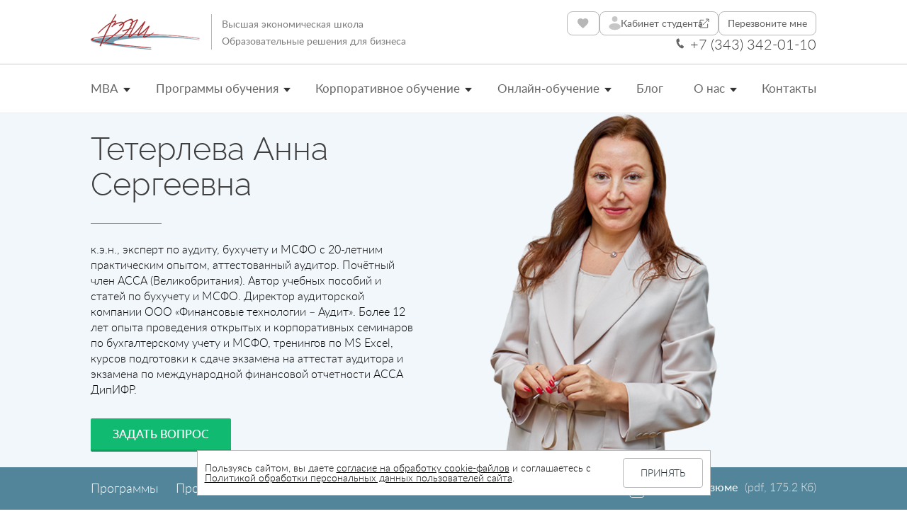

--- FILE ---
content_type: text/html; charset=utf-8
request_url: https://veshk.ru/teachers/teterleva-anna
body_size: 33917
content:
<!DOCTYPE html><html lang="ru"><head><meta charSet="utf-8" data-next-head=""/><meta name="viewport" content="width=device-width" data-next-head=""/><link rel="canonical" href="https://veshk.ru/teachers/teterleva-anna" data-next-head=""/><title data-next-head="">Тетерлева Анна Сергеевна | Преподаватель ВЭШ</title><meta name="description" content="К.э.н., эксперт по аудиту, бухучету и МСФО с 20-летним практическим опытом, аттестованный аудитор. Почётный член АССА (Великобритания). Автор учебных пособий и статей по бухучету и МСФО. Директор аудиторской компании ООО «Финансовые технологии – Аудит». Более 12 лет опыта проведения открытых и корпоративных семинаров по бухгалтерскому учету и МСФО, тренингов по MS Excel, курсов подготовки к сдаче экзамена на аттестат аудитора и экзамена по международной финансовой отчетности АССА ДипИФР." data-next-head=""/><meta charSet="utf-8"/><meta name="viewport" content="width=device-width, initial-scale=1, shrink-to-fit=no"/><meta name="theme-color" content="#000000"/><meta property="og:image" content="https://veshk.ru/preview.png"/><link rel="manifest" href="/manifest.json"/><link rel="shortcut icon" href="/favicon.ico"/><meta name="zen-verification" content="Aw4jhx97YL9P56tXCSlJjRrnKQg1z8uwsRVeTNPwfZhXqwOXF4EloxkisMfKWuq5"/><script>!function(){var t=document.createElement("script");t.type="text/javascript",t.async=!0,t.src="https://vk.com/js/api/openapi.js?169",t.onload=function(){VK.Retargeting.Init("VK-RTRG-1075723-dEXio"),VK.Retargeting.Hit()},document.head.appendChild(t)}();</script><noscript><img src="https://vk.com/rtrg?p=VK-RTRG-1075723-dEXio" style="position:fixed;left:-999px" alt=""/></noscript><link rel="preload" href="/_next/static/media/21350d82a1f187e9-s.p.woff2" as="font" type="font/woff2" crossorigin="anonymous" data-next-font="size-adjust"/><link rel="preload" href="/_next/static/media/f19c60d2c7200a4f-s.p.woff2" as="font" type="font/woff2" crossorigin="anonymous" data-next-font="size-adjust"/><link rel="preload" href="/_next/static/css/f884d68458901d10.css" as="style"/><link rel="stylesheet" href="/_next/static/css/f884d68458901d10.css" data-n-g=""/><link rel="preload" href="/_next/static/css/f7d762c77bd95089.css" as="style"/><link rel="stylesheet" href="/_next/static/css/f7d762c77bd95089.css" data-n-p=""/><noscript data-n-css=""></noscript><script defer="" nomodule="" src="/_next/static/chunks/polyfills-42372ed130431b0a.js"></script><script src="/_next/static/chunks/webpack-fd67d716945ae2c8.js" defer=""></script><script src="/_next/static/chunks/framework-3d9cad9dc1d09675.js" defer=""></script><script src="/_next/static/chunks/main-dc6d11dd83617218.js" defer=""></script><script src="/_next/static/chunks/pages/_app-4ff9e67c5b258fe6.js" defer=""></script><script src="/_next/static/chunks/987-2a633ff5d97e28e7.js" defer=""></script><script src="/_next/static/chunks/587-00de83cae4aedf08.js" defer=""></script><script src="/_next/static/chunks/357-b28c730eaefadf2a.js" defer=""></script><script src="/_next/static/chunks/408-b100537ad97944ab.js" defer=""></script><script src="/_next/static/chunks/385-454d41d79d7c2694.js" defer=""></script><script src="/_next/static/chunks/pages/teachers/%5Bslug%5D-066d5c5a1753b839.js" defer=""></script><script src="/_next/static/aV1o1sBkIYpME20UT4-9Q/_buildManifest.js" defer=""></script><script src="/_next/static/aV1o1sBkIYpME20UT4-9Q/_ssgManifest.js" defer=""></script></head><body><noscript><div><img src="https://mc.yandex.ru/watch/152233" style="position:absolute;left:-9999px" alt=""/></div></noscript><noscript><iframe title="gtm" src="https://www.googletagmanager.com/ns.html?id=GTM-TNZW5D9" height="0" width="0" style="display:none;visibility:hidden"></iframe></noscript><div id="__next"><div></div><main class="layout"><style>
        :root {
          --font-inter: &#x27;Inter&#x27;, &#x27;Inter Fallback&#x27;;
          --font-soul: &#x27;soulAdventuresFont&#x27;, &#x27;soulAdventuresFont Fallback&#x27;;
        }
      </style><header class="header"><div class="container container_header"><div class="header__top"><a class="header__brand" href="/"><img class="header__brand-img" src="/_next/static/media/logo.c6ab92d9.png" alt="Высшая экономическая школа"/><div class="header__brand-text"><span class="header__brand-text-inner">Высшая экономическая школа<br/>Образовательные решения для бизнеса</span></div></a><button type="button" class="sandwich header__menu-toggle "><span class="sandwich__inner"></span></button><div class="amo-subscribe-button header__button-subscribe"></div><div class="header__contacts"><div class="header__contact-group"><a class="header__contact-item header__contact-item_bordered" href="/favorites"><svg class="header__contact-icon" width="20" height="18" viewBox="0 0 20 18" fill="none" xmlns="http://www.w3.org/2000/svg"><path d="M9.7 16L8.5835 15.0082C7.28733 13.851 6.21575 12.8529 5.36875 12.0136C4.52175 11.1744 3.848 10.421 3.3475 9.75341C2.847 9.08583 2.49729 8.4723 2.29838 7.91281C2.09946 7.35332 2 6.78111 2 6.19619C2 5.00091 2.40425 4.00272 3.21275 3.20164C4.02125 2.40054 5.02867 2 6.235 2C6.90233 2 7.53758 2.13987 8.14075 2.41962C8.74392 2.69936 9.26367 3.09355 9.7 3.60218C10.1363 3.09355 10.6561 2.69936 11.2593 2.41962C11.8624 2.13987 12.4977 2 13.165 2C14.3713 2 15.3788 2.40054 16.1873 3.20164C16.9958 4.00272 17.4 5.00091 17.4 6.19619C17.4 6.78111 17.3005 7.35332 17.1016 7.91281C16.9027 8.4723 16.553 9.08583 16.0525 9.75341C15.552 10.421 14.8783 11.1744 14.0312 12.0136C13.1842 12.8529 12.1127 13.851 10.8165 15.0082L9.7 16Z" fill="currentColor"></path></svg></a><a target="_blank" rel="noopener noreferrer" href="https://lk.veshk.ru" class="header__contact-item header__contact-item_bordered"><svg class="header__contact-icon" width="17" height="20" viewBox="0 0 17 20" fill="none" xmlns="http://www.w3.org/2000/svg"><ellipse opacity="0.783854" cx="8.59982" cy="3.85093" rx="3.84396" ry="3.85093" fill="currentColor"></ellipse><ellipse opacity="0.783854" cx="8.59985" cy="14.595" rx="8.23705" ry="4.69265" fill="currentColor"></ellipse></svg><span class="h-display_none-mobile">Кабинет студента</span><svg class="header__contact-external h-display_none-mobile" width="14" height="14" viewBox="0 0 14 14" fill="none" xmlns="http://www.w3.org/2000/svg"><path d="M6.33333 2.3335H1V13.0002H11.6667V7.66683" stroke="currentColor"></path><path d="M5 9L13 1M13 1H9M13 1V5" stroke="currentColor"></path></svg></a><button class="header__contact-item  header__contact-item_bordered h-display_none-mobile" aria-describedby="popup-25708">Перезвоните мне</button></div><div class="header__contact-group h-display_none-mobile"><a class="header__contact-item header__contact-item_phone-number" href="tel:+7 (343) 342-01-10">+7 (343) 342-01-10</a></div></div></div></div><hr class="header__delimiter"/><div style="min-height:0px"><div class="header__menu-container" style="transform:translateZ(0);-webkit-transform:translateZ(0)"><nav class="menu " role="navigation"><div class="container menu__container"><ul class="menu__items "><li class="menu__item menu__item_expandable" id="menu-item_648"><a class="menu__item-link" href="/minimba">MBA</a><div class="menu__content"><div class="container"><div class="menu__content-inner"><div class="menu__content-inner-links menu__content-inner-links--columned"><div class="menu__content-inner-groups"><div class="menu__content-inner-links-container"><a class="menu__content-link" href="/mba">MBA General</a><a class="menu__content-link" href="/mba-commercial-director">MBA Коммерческий директор</a><a class="menu__content-link" href="/mba-marketing-director">MBA Директор по маркетингу</a><a class="menu__content-link" href="/mba-finance-director">MBA Финансовый директор</a><a class="menu__content-link" href="/mba-proizvodstvennaya-sistema-predpriyatiya">MBA Производственная система предприятия</a><a class="menu__content-link" href="/mini-mba-manager">Mini-MBA: Менеджмент. Старт</a><a class="menu__content-link" href="/mini-mba-hr-business-partner">Mini-MBA: HR-Business Partner</a></div></div></div></div></div></div></li><li class="menu__item menu__item_expandable" id="menu-item_5"><a class="menu__item-link" href="/educational-programs">Программы обучения</a><div class="menu__content"><div class="container"><div class="menu__content-inner menu__content-inner_educational-programs"><div class="menu__content-inner-links menu__content-inner-links--columned"><div class="menu__content-inner-groups"><div class="menu__content-inner-links-container"><a class="menu__content-link" href="/minimba">MBA и Mini-MBA</a><a class="menu__content-link" href="/management">Менеджмент и стратегия</a><a class="menu__content-link" href="/finance">Финансы</a><a class="menu__content-link" href="/marketing">Маркетинг</a><a class="menu__content-link" href="/sales">Продажи</a><a class="menu__content-link" href="/human-resources">Управление персоналом (HR)</a><a class="menu__content-link" href="/management-skills">Управленческие навыки и личная эффективность</a><a class="menu__content-link" href="/trening-trenerov">Программы для бизнес-тренеров</a><a class="menu__content-link" href="/logistics">Логистика и закупки</a><a class="menu__content-link" href="/industry">Производство</a><a class="menu__content-link" href="/centerpsy-trening">Психология для жизни</a><a class="menu__content-link" href="/project-management">Управление проектами</a><a class="menu__content-link" href="/analytics">Аналитика</a></div></div><div class="menu__content-inner-links-container-pictured"><div><a class="pictured-link" href="/online-programms"><div class="pictured-link__inner"><span class="SVGInline pictured-link__icon pictured-link__icon_grey"><?xml version="1.0" encoding="UTF-8" standalone="no"?>
<svg class="SVGInline-svg pictured-link__icon-svg pictured-link__icon_grey-svg" fill="none" width="33" height="30" viewBox="0 0 33 30" fill="none" xmlns="http://www.w3.org/2000/svg">
<g opacity="0.6">
<path d="M10 27H7V20C7 16.134 10.134 13 14 13V13L17 16L20 13V13C23.866 13 27 16.134 27 20V27H24" stroke="#002B4C"/>
<path d="M10 21C10 19.8954 10.8954 19 12 19H22C23.1046 19 24 19.8954 24 21V29H10V21Z" stroke="#002B4C"/>
<circle cx="17" cy="6" r="5" stroke="#002B4C"/>
</g>
<circle cx="17" cy="24" r="1" fill="#5E7A90"/>
<path d="M10 27H0.5" stroke="#5E7A90"/>
<path d="M33 27H23.5" stroke="#5E7A90"/>
</svg></span><div class="pictured-link__title">ОНЛАЙН-ОБУЧЕНИЕ список программ</div></div></a></div><div><a href="https://lk.veshk.ru/demo?utm_source=website&amp;utm_medium=referral&amp;utm_campaign=footer&amp;utm_content=09.07.2025" class="pictured-link" target="_self"><div class="pictured-link__inner"><span class="SVGInline pictured-link__icon pictured-link__icon_grey"><svg class="SVGInline-svg pictured-link__icon-svg pictured-link__icon_grey-svg" fill="none" width="33" height="30" viewBox="0 0 33 30" fill="none" xmlns="http://www.w3.org/2000/svg">
<g clip-path="url(#clip0_1399_23372)">
<g opacity="0.6">
<path d="M10 27H7V20C7 16.134 10.134 13 14 13H17H20C23.866 13 27 16.134 27 20V27H24" stroke="#002B4C"/>
<path d="M10 21C10 19.8954 10.8954 19 12 19H22C23.1046 19 24 19.8954 24 21V29H10V21Z" stroke="#002B4C"/>
<path d="M17 11C19.7614 11 22 8.76142 22 6C22 3.23858 19.7614 1 17 1C14.2386 1 12 3.23858 12 6C12 8.76142 14.2386 11 17 11Z" stroke="#002B4C"/>
</g>
<path d="M16.4291 26C16.9024 26 19 24.5523 19 24C19 23.4477 16.9024 22 16.4291 22C15.9558 22 16.0012 23.4477 16.0012 24C16.0012 24.5523 15.9558 26 16.4291 26Z" fill="#5E7A90"/>
<path d="M10 27H0.5" stroke="#5E7A90"/>
<path d="M33 27H23.5" stroke="#5E7A90"/>
</g>
<defs>
<clipPath id="clip0_1399_23372">
<rect width="33" height="30" fill="white"/>
</clipPath>
</defs>
</svg></span><div class="pictured-link__title">Бесплатные курсы</div></div></a></div></div></div></div></div></div></li><li class="menu__item menu__item_expandable" id="menu-item_40"><a class="menu__item-link" href="/corporative-trainings">Корпоративное обучение</a><div class="menu__content"><div class="container"><div class="menu__content-inner menu__content-inner_corporative-trainings"><div class="menu__content-inner-links"><div class="menu__content-inner-groups"><div class="menu__content-inner-links-container"><a class="menu__content-link" href="/corporative-trainings#study-directions">Программы обучения</a></div><div class="menu__content-inner-groups-wrapper"><div class="menu__content-inner-group"><span class="menu__content-inner-group-title">Другие решения для бизнеса</span><a href="https://edu.veshk.ru/facilitation" class="menu__content-link" target="_self">Фасилитация</a><a href="https://edu.veshk.ru/ocenka_personala" class="menu__content-link" target="_self">Оценка персонала</a><a href="https://edu.veshk.ru/game" class="menu__content-link" target="_self">Бизнес-симуляции</a><a href="https://edu.veshk.ru/stratsessiya" class="menu__content-link" target="_self">Стратегические сессии</a></div></div></div><div class="menu__content-inner-links-container-pictured"><div><a class="pictured-link" href="/cases"><div class="pictured-link__inner"><span class="SVGInline pictured-link__icon pictured-link__icon_grey"><?xml version="1.0" encoding="UTF-8"?>
<svg class="SVGInline-svg pictured-link__icon-svg pictured-link__icon_grey-svg" fill="none" width="44px" height="34px" viewBox="0 0 44 34" version="1.1" xmlns="http://www.w3.org/2000/svg" xmlns:xlink="http://www.w3.org/1999/xlink">
    <!-- Generator: Sketch 52.5 (67469) - http://www.bohemiancoding.com/sketch -->
    <title>cases</title>
    <desc>Created with Sketch.</desc>
    <g id="Меню-и-футер" stroke="none" stroke-width="1" fill="none" fill-rule="evenodd" opacity="0.6">
        <g id="Меню.-Корп.-обучение" transform="translate(-1384.000000, -458.000000)" stroke="#505050">
            <g id="cases" transform="translate(1384.000000, 459.000000)">
                <g id="Меню-и-футер">
                    <g id="Меню.-Корп.-обучение">
                        <g id="Group-20-Copy">
                            <polyline id="Rectangle-21" points="9.5 15.9385807 9.5 24.5 35.5 24.5 35.5 14"></polyline>
                            <g id="Group-17" transform="translate(34.030521, 13.239911) rotate(44.000000) translate(-34.030521, -13.239911) translate(31.530521, 3.239911)">
                                <path d="M0.945959249,17.1411153 L2.41355768,19.2805627 L4.05133423,17.1275648 L4.05133423,2.32191208 C4.05133423,1.46438646 3.35617236,0.769224595 2.49864674,0.769224595 C1.64112112,0.769224595 0.945959249,1.46438646 0.945959249,2.32191208 L0.945959249,17.1411153 Z" id="Rectangle-29"></path>
                                <path d="M1.02634374,3.52112958 L3.74239047,3.52112958" id="Path-45"></path>
                                <path d="M1.02634374,5.56846074 L4.03936122,5.56846074" id="Path-45"></path>
                            </g>
                            <circle id="Oval-4-Copy-2" cx="42" cy="17" r="1.5"></circle>
                            <g id="Group-19" stroke-linecap="round" transform="translate(28.000000, 0.000000)">
                                <path d="M4.30304954,0.136309338 L0.709422237,3.49036149" id="Path-37"></path>
                                <path d="M4.30304976,0.136309338 L0.70942246,3.49036149" id="Path-37" transform="translate(2.506236, 1.813335) scale(-1, 1) translate(-2.506236, -1.813335) "></path>
                            </g>
                            <polyline id="Path-27" stroke-linecap="round" points="17.8000488 31.2837179 22.3671076 28.8721891 27.3319382 31.2837179"></polyline>
                            <path d="M22.5,32.5 L22.5,25" id="Path-28" stroke-linecap="round"></path>
                            <circle id="Oval-4" cx="24" cy="13" r="2.5"></circle>
                            <circle id="Oval-4-Copy" cx="15.5" cy="19.5" r="2"></circle>
                            <circle id="Oval-5" cx="10" cy="9" r="6.5"></circle>
                            <path d="M22.5,14.5 L17.5,18.5" id="Path-29"></path>
                            <path d="M13.5069636,19.5 L0.797383949,19.5" id="Path-30" stroke-linecap="round"></path>
                            <polyline id="Path-31" points="9.8730812 2.75326957 9.8730812 9.5 16.2965468 9.5"></polyline>
                            <path d="M5.61275789,13.2981617 L10.0824376,9.18394255" id="Path-32"></path>
                            <polyline id="Path-33" points="35.2548747 9.83705737 35.2548747 6.5 16 6.5"></polyline>
                        </g>
                    </g>
                </g>
            </g>
        </g>
    </g>
</svg></span><div class="pictured-link__title"><b>Наши кейсы</b></div></div></a></div><div><a class="pictured-link" href="/clients"><div class="pictured-link__inner"><span class="SVGInline pictured-link__icon pictured-link__icon_grey"><?xml version="1.0" encoding="UTF-8"?>
<svg class="SVGInline-svg pictured-link__icon-svg pictured-link__icon_grey-svg" fill="none" width="39px" height="35px" viewBox="0 0 39 35" version="1.1" xmlns="http://www.w3.org/2000/svg" xmlns:xlink="http://www.w3.org/1999/xlink">
    <!-- Generator: Sketch 52.5 (67469) - http://www.bohemiancoding.com/sketch -->
    <title>customers</title>
    <desc>Created with Sketch.</desc>
    <g id="Меню-и-футер" stroke="none" stroke-width="1" fill="none" fill-rule="evenodd" opacity="0.6">
        <g id="Меню.-Корп.-обучение" transform="translate(-1280.000000, -563.000000)">
            <g id="customers" transform="translate(1280.000000, 563.000000)">
                <g id="Меню-и-футер">
                    <g id="Меню.-Корп.-обучение">
                        <g id="Group-16-Copy">
                            <g id="Group-12">
                                <g id="Group-11-Copy" transform="translate(7.000000, 16.000000)" stroke="#505050">
                                    <polyline id="Rectangle-4" points="2.5 8.7190492 2.5 18.5 21.5 18.5 21.5 8.7190492"></polyline>
                                    <polyline id="Rectangle-11" points="14.5 18.459928 14.5 11.5 9.5 11.5 9.5 18.459928"></polyline>
                                    <path d="M2.92316851,0.5 L0.54077137,5.37030225 C0.44493223,5.5662226 0.37879354,5.77531898 0.34453,5.99071613 C0.15386627,7.1893204 0.97096352,8.31554463 2.16956778,8.50620836 C3.2648689,8.6804395 4.21553048,8.39296957 5.06318975,7.6286613 L5.34057209,7.37855418 L5.65909951,7.57357934 C6.67240748,8.19399859 7.6709737,8.5 8.66128774,8.5 C9.6513647,8.5 10.6474541,8.19414779 11.6562113,7.57404453 L11.9185096,7.41280447 L12.1805578,7.57445085 C13.1853718,8.19427791 14.1793141,8.5 15.1691846,8.5 C16.159703,8.5 17.1604139,8.19387018 18.1776638,7.57317956 L18.5290097,7.35880051 L18.8069121,7.66239986 C19.3135652,8.21590202 20.0902521,8.5 21.1719646,8.5 C21.5011237,8.5 21.8266881,8.43156837 22.1279924,8.29904882 C23.3284838,7.77104923 23.873646,6.36983049 23.3456477,5.16934204 L21.2919446,0.5 L2.92316851,0.5 Z" id="Rectangle-10"></path>
                                    <path d="M5.3964483,7.72538162 L7.09936735,0.589518412" id="Path-21"></path>
                                    <path d="M11.8731161,7.41703563 L11.8731161,0.306573365" id="Path-23"></path>
                                    <path d="M18.4121844,7.44833096 L17.0189485,0.284620084" id="Path-24"></path>
                                </g>
                                <polyline id="Rectangle-16" stroke="#505050" points="17.5 16.6171207 17.5 3.5 0.5 3.5 0.5 30.5 9.47015713 30.5"></polyline>
                                <polygon id="Rectangle-17-Copy" stroke="#505050" points="32.5 2.5 32.5 13.5 34.5 13.5 34.5 2.5"></polygon>
                                <polygon id="Rectangle-17-Copy-2" stroke="#505050" points="27.5 7.5 27.5 13.5 29.5 13.5 29.5 7.5"></polygon>
                                <polyline id="Rectangle-16-Copy-2" stroke="#505050" transform="translate(29.601569, 22.000000) rotate(90.000000) translate(-29.601569, -22.000000) " points="38.1015686 23.0702738 38.1015686 13.95033 21.1015686 13.8984314 21.1015686 30.1015692 24.2816216 30.1015692"></polyline>
                                <rect id="Rectangle-17" fill="#505050" x="4" y="7" width="2" height="2"></rect>
                                <rect id="Rectangle-17" fill="#505050" x="8" y="7" width="2" height="2"></rect>
                                <rect id="Rectangle-17" fill="#505050" x="12" y="7" width="2" height="2"></rect>
                                <rect id="Rectangle-17" fill="#505050" x="4" y="11" width="2" height="2"></rect>
                                <rect id="Rectangle-17" fill="#505050" x="4" y="15" width="2" height="2"></rect>
                                <rect id="Rectangle-17" fill="#505050" x="4" y="25" width="2" height="2"></rect>
                                <rect id="Rectangle-17" fill="#505050" x="34" y="16" width="2" height="2"></rect>
                                <rect id="Rectangle-17" fill="#505050" x="34" y="20" width="2" height="2"></rect>
                                <rect id="Rectangle-17" fill="#505050" x="8" y="11" width="2" height="2"></rect>
                                <rect id="Rectangle-17" fill="#505050" x="12" y="11" width="2" height="2"></rect>
                                <path d="M26.5,0.5 L33.7392013,0.5" id="Path-26" stroke="#505050"></path>
                                <path d="M23,5.5 L28.5956035,5.5" id="Path-26" stroke="#505050"></path>
                            </g>
                        </g>
                    </g>
                </g>
            </g>
        </g>
    </g>
</svg></span><div class="pictured-link__title"><b>Наши клиенты</b><br>из разных отраслей</div></div></a></div></div></div></div></div></div></li><li class="menu__item menu__item_expandable" id="menu-item_1122"><a class="menu__item-link" href="/online-programms">Онлайн-обучение</a><div class="menu__content"><div class="container"><div class="menu__content-inner"><div class="menu__content-inner-links"><div class="menu__content-inner-groups"><div class="menu__content-inner-links-container"><a class="menu__content-link" href="/online-programms">Каталог онлайн-программ</a><a href="https://lk.veshk.ru/demo?utm_source=website&amp;utm_medium=referral&amp;utm_campaign=footer&amp;utm_content=09.07.2025" class="menu__content-link" target="_self">Бесплатные курсы</a></div></div></div></div></div></div></li><li class="menu__item" id="menu-item_89"><a class="menu__item-link" href="/blog">Блог</a></li><li class="menu__item menu__item_expandable" id="menu-item_88"><a class="menu__item-link" href="/about">О нас</a><div class="menu__content"><div class="container"><div class="menu__content-inner"><div class="menu__content-inner-links menu__content-inner-links--about"><div class="menu__content-inner-groups"><div class="menu__content-inner-links-container"><a class="menu__content-link" href="/teachers">Преподаватели</a><a class="menu__content-link" href="/about#about_programs">Направления деятельности</a><a class="menu__content-link" href="/about#about_teachers">Руководство</a><a href="https://veshk.ru/information" class="menu__content-link" target="_self">Сведения об образовательной организации</a></div></div></div></div></div></div></li><li class="menu__item menu__item_desktop-hidden" id="menu-item_81"><a class="menu__item-link" href="/teachers">Преподаватели</a></li><li class="menu__item menu__item_desktop-hidden" id="menu-item_99"><a class="menu__item-link" href="/cases">Кейсы</a></li><li class="menu__item menu__item_desktop-hidden" id="menu-item_undefined"><a href="https://lk.veshk.ru/demo?utm_source=website&amp;utm_medium=referral&amp;utm_campaign=footer&amp;utm_content=09.07.2025" class="menu__item-link" target="_self">Бесплатные курсы</a></li><li class="menu__item" id="menu-item_96"><a class="menu__item-link" href="/contacts">Контакты</a></li></ul></div></nav></div></div></header><div class="teacher-page"><div class="teacher-header"><div class="background_blue"><div class="container teacher-header__container"><div class="teacher-header__info teacher-header__info_clipped"><h1 class="teacher-header__name text text_title-3">Тетерлева Анна Сергеевна</h1><p class="teacher-header__description text h-display_above-mobile">к.э.н., эксперт по аудиту, бухучету и МСФО с 20-летним практическим опытом, аттестованный аудитор. Почётный член АССА (Великобритания). Автор учебных пособий и статей по бухучету и МСФО. Директор аудиторской компании ООО «Финансовые технологии – Аудит». Более 12 лет опыта проведения открытых и корпоративных семинаров по бухгалтерскому учету и МСФО, тренингов по MS Excel, курсов подготовки к сдаче экзамена на аттестат аудитора и экзамена по международной финансовой отчетности АССА ДипИФР.</p><div class="button button_left"><button type="button" class="button__item button__item_green button__item_short h-display_above-mobile"><span>Задать вопрос</span></button></div></div><div class="teacher-header__img-wrapper" style="left:55%"><img class="teacher-header__img" src="https://veshk.ru/media/images/Teterleva_1_AdFVa0R.max-450x1000.png" alt="Тетерлева Анна Сергеевна"/></div><div class="teacher-header__quote" style="left:null%;top:null%"></div></div></div><div class="container teacher-header__container-mobile"><div class="teacher-header__info teacher-header__info_clipped"><p class="teacher-header__description text">к.э.н., эксперт по аудиту, бухучету и МСФО с 20-летним практическим опытом, аттестованный аудитор. Почётный член АССА (Великобритания). Автор учебных пособий и статей по бухучету и МСФО. Директор аудиторской компании ООО «Финансовые технологии – Аудит». Более 12 лет опыта проведения открытых и корпоративных семинаров по бухгалтерскому учету и МСФО, тренингов по MS Excel, курсов подготовки к сдаче экзамена на аттестат аудитора и экзамена по международной финансовой отчетности АССА ДипИФР.</p><div class="button button_left"><button type="button" class="button__item button__item_green button__item_short"><span>Задать вопрос</span></button></div></div></div></div><div class="anchors "><div class="container anchors__content"><ul class="anchors__links"><li class="anchors__link-wrapper"><a class="anchors__link" href="/teachers/teterleva-anna#programs">Программы</a></li><li class="anchors__link-wrapper"><a class="anchors__link" href="/teachers/teterleva-anna#projects">Проекты</a></li><li class="anchors__link-wrapper"><a class="anchors__link" href="/teachers/teterleva-anna#education">Образование</a></li></ul><a href="https://veshk.ru/media/documents/%D0%A0%D0%B5%D0%B7%D1%8E%D0%BC%D0%B5_%D0%A2%D0%B5%D1%82%D0%B5%D1%80%D0%BB%D0%B5%D0%B2%D0%B0_%D0%92%D0%AD%D0%A8_lhCsLA0.pdf" target="_blank" rel="noopener noreferrer" class="download-file"><div class="download-file__img"><svg width="21" height="25" viewBox="0 0 21 25" fill="none" xmlns="http://www.w3.org/2000/svg"><path d="M3.5 0.5H13.6461L20.2012 7.59439L20.4377 21.9588C20.4607 23.3555 19.3348 24.5 17.938 24.5H3.5C2.11929 24.5 1 23.3807 1 22V3C1 1.61929 2.11929 0.5 3.5 0.5Z" stroke="#F2F2F2"></path><path d="M13.4277 0.0546875L13.4277 5.58343C13.4277 6.688 14.3232 7.58343 15.4277 7.58343H20.1945" stroke="#F2F2F2"></path><path fill-rule="evenodd" clip-rule="evenodd" d="M11.0126 10.2451C10.8506 9.97586 9.62154 9.70415 9.62154 10.7459C9.62154 11.1834 9.90665 12.3037 10.3647 13.3726C10.9974 14.8489 12.1876 16.3003 12.8262 16.5788C13.9271 17.0589 14.6613 17.4293 15.6944 17.265C16.7276 17.1008 16.7027 16.0466 15.9844 15.8545C15.2662 15.6625 11.4168 16.9518 9.88491 17.5758C8.353 18.1997 5.7267 19.0204 5.5318 19.9066C5.33689 20.7927 6.08466 21.0748 6.50713 20.9837C6.9296 20.8927 7.89514 19.7476 8.23025 18.9794C8.56536 18.2112 9.71529 15.6696 10.0982 14.7094C10.4811 13.7491 10.7646 13.3726 11.0067 12.2765C11.2487 11.1804 11.1747 10.5143 11.0126 10.2451Z" stroke="#F2F2F2"></path></svg></div><div class="download-file__info"><span class="download-file__name download-file__name_teacher">Скачать резюме</span><span class="download-file__details">(<!-- -->pdf<!-- -->, <!-- -->175.2 Кб<!-- -->)</span></div></a></div></div><div class="container teacher-page__container_list"><div class="html-inside html-inside_teacher"><ul><li><b>Высококвалифицированный специалист в области:</b><ul><li><b>Международных стандартов финансовой отчетности (МСФО)</b>, подготовка отдельной и консолидированной финансовой отчетности по МСФО, трансформация финансовой отчетности из РСБУ в МСФО;</li><li><b>Аудиторских стандартов и процедур</b>, проверка финансовой отчетности по РСБУ и МСФО;</li><li><b>Российского бухгалтерского и налогового законодательства</b>.</li></ul></li><li>15 лет руководства проектами по аудиту и МСФО компаний различных отраслей деятельности: производство и ритейл, лизинговая деятельность и добывающая промышленность, IT-разработки и телекоммуникационные услуги. Опыт работы в аудиторской компании «Большой четверки» и крупном диверсифицированном холдинге.</li><li>Основатель и директор аудиторской компании ООО «Финансовые технологии – Аудит».</li><li><b>Опыт преподавания 12 лет.</b> Работа в программах ВЭШ «Mini-MBA: Финансовый директор» и «Финансовый директор: старт карьеры». Автор и ведущий курсов «Международные стандарты финансовой отчетности (МСФО)», «Трансформация финансовой отчётности из РСБУ в МСФО», «Корпоративные финансы», «Международные стандарты аудита», «Бухгалтерская финансовая отчетность», «Excel для руководителей».</li><li>Член Комиссии по аттестации и повышению квалификации Уральского отделения СРО аудиторов «Содружество». Член Комитета по методологической поддержке Ассоциации «Российский союз аудиторов». Почетный член международной ассоциации финансовых специалистов АССА (Великобритания).</li><li>Автор учебного пособия Высшей школы экономики и менеджмента УрФУ «Международные стандарты финансовой отчетности», рекомендованного в качестве учебного пособия для студентов программ магистратуры</li></ul></div></div><div id="programs" class="background_blue"><div class="container teacher-page__container_corporative"><h2 class="text text_title-3 text_center teacher-page__title">Программы с преподавателем</h2><div class="teacher-page__programs"><div class="program-ticket__wrapper program-ticket__wrapper_teacher"><a class="program-ticket program-ticket_teacher" href="/mba-finance-director"><h3 style="border-bottom:1px solid #fff" class="program-ticket__title">MBA Финансовый директор</h3><div class="program-ticket__text"><p>Старт обучения: <!-- -->20
       марта</p><p>Продолжительность: <!-- -->15 мес.</p></div></a><span aria-describedby="popup-25711"></span></div></div><div class="teacher-page__frame"><div class="teacher-page__frame-info"><span class="SVGInline teacher-page__frame-img"><svg class="SVGInline-svg teacher-page__frame-img-svg" fill="none" width="64px" height="56px" viewBox="0 0 64 56" version="1.1" xmlns="http://www.w3.org/2000/svg" xmlns:xlink="http://www.w3.org/1999/xlink">
    <!-- Generator: Sketch 52.6 (67491) - http://www.bohemiancoding.com/sketch -->
    <title>Group 29</title>
    <desc>Created with Sketch.</desc>
    <g id="Преподаватели" stroke="none" stroke-width="1" fill="none" fill-rule="evenodd">
        <g id="Преподаватель.-Все-блоки" transform="translate(-512.000000, -2036.000000)" stroke="#252525">
            <g id="Group-29" transform="translate(513.000000, 2036.000000)">
                <g id="Group-28" transform="translate(0.000000, 2.000000)">
                    <circle id="Oval-2" cx="17.5" cy="5.5" r="5"></circle>
                    <path d="M14.7940953,13.5 L11.474618,13.5 C10.7884507,13.5105337 10.0159446,13.5105337 9.5,14.3431535 L0.5,28.8359333 C-0.0805562854,29.7910908 0.326630251,31.1785924 1.25796777,31.7322488 C2.28541439,32.3430397 3.9044884,31.9761441 4.5,31.0702114 L11.5,19.4262208 L11.5,50.9059873 C11.5,52.0144412 12.2335279,53.5 13.9567736,53.5 C15.6800193,53.5 16.5,52.0144412 16.5,50.9059873 L16.5,34.5 L19.5,34.5 L19.5,50.9059873 C19.5,52.0144412 20,53.5 21.9566028,53.5 C23.9132056,53.5 24.5,52.0144412 24.5,50.9059873 L24.5163705,17.5 L37.9714064,17.5 C39.0917677,17.5 40,16.6084539 40,15.5 C40,14.3915461 39.0917677,13.5 37.9714064,13.5 L20.7437744,13.5 L17.9598344,15.5 L14.7940953,13.5 Z" id="Combined-Shape" stroke-linecap="round" stroke-linejoin="round"></path>
                    <path d="M11,28.5 L25,28.5" id="Path-8-Copy"></path>
                </g>
                <path d="M48.606546,30.729662 L55.863646,53.9118255" id="Path-10-Copy" stroke-linecap="round"></path>
                <path d="M34.136354,30.8185647 L41.4592367,53.9118255" id="Path-10-Copy" stroke-linecap="round" transform="translate(37.797795, 42.365195) scale(-1, 1) translate(-37.797795, -42.365195) "></path>
                <path d="M37,35.5 L53,35.5" id="Path-10-Copy-2" stroke-linecap="round"></path>
                <path d="M44.5,0.5 L44.5,4.5" id="Path-10" stroke-linecap="round"></path>
                <path d="M30.5,4.5 L60.5,4.5 C61.6045695,4.5 62.5,5.3954305 62.5,6.5 L62.5,28.5 C62.5,29.6045695 61.6045695,30.5 60.5,30.5 L30.5,30.5" id="Path-11" stroke-linecap="round"></path>
            </g>
        </g>
    </g>
</svg></span><p class="teacher-page__frame-title">Корпоративное обучение с преподавателем</p></div><div class="button"><button type="button" class="button__item button__item_green"><span>Заказать</span></button></div></div></div></div><ul class="photos"><li class="photos__item"><a><img class="photos__img" src="https://veshk.ru/media/images/IMG_1760.eced9129.fill-480x288-c100.jpg" alt="Эксель Тетерлева.jpg" loading="lazy"/></a></li><li class="photos__item"><a><img class="photos__img" src="https://veshk.ru/media/images/IMG_1742.2e16d0ba.fill-480x288-c100.jpg" alt="Эксель Тетерлева.jpg" loading="lazy"/></a></li><li class="photos__item"><a><img class="photos__img" src="https://veshk.ru/media/images/IMG_1756.2e16d0ba.fill-480x288-c100.jpg" alt="Эксель люди Тетерлева.jpg" loading="lazy"/></a></li><li class="photos__item"><a><img class="photos__img" src="https://veshk.ru/media/images/IMG_1748.f2236499.fill-480x288-c100.jpg" alt="Тетерлева Эксель.jpg" loading="lazy"/></a></li></ul><div id="education" class="background teacher-page__container_education"><img alt="" fetchpriority="auto" loading="lazy" decoding="async" data-nimg="fill" class="background__img" style="position:absolute;height:100%;width:100%;left:0;top:0;right:0;bottom:0;color:transparent" sizes="100vw" srcSet="/_next/image?url=%2F_next%2Fstatic%2Fmedia%2Feducation-background.2f37fe64.jpg&amp;w=320&amp;q=100 320w, /_next/image?url=%2F_next%2Fstatic%2Fmedia%2Feducation-background.2f37fe64.jpg&amp;w=360&amp;q=100 360w, /_next/image?url=%2F_next%2Fstatic%2Fmedia%2Feducation-background.2f37fe64.jpg&amp;w=375&amp;q=100 375w, /_next/image?url=%2F_next%2Fstatic%2Fmedia%2Feducation-background.2f37fe64.jpg&amp;w=414&amp;q=100 414w, /_next/image?url=%2F_next%2Fstatic%2Fmedia%2Feducation-background.2f37fe64.jpg&amp;w=480&amp;q=100 480w, /_next/image?url=%2F_next%2Fstatic%2Fmedia%2Feducation-background.2f37fe64.jpg&amp;w=640&amp;q=100 640w, /_next/image?url=%2F_next%2Fstatic%2Fmedia%2Feducation-background.2f37fe64.jpg&amp;w=750&amp;q=100 750w, /_next/image?url=%2F_next%2Fstatic%2Fmedia%2Feducation-background.2f37fe64.jpg&amp;w=768&amp;q=100 768w, /_next/image?url=%2F_next%2Fstatic%2Fmedia%2Feducation-background.2f37fe64.jpg&amp;w=828&amp;q=100 828w, /_next/image?url=%2F_next%2Fstatic%2Fmedia%2Feducation-background.2f37fe64.jpg&amp;w=960&amp;q=100 960w, /_next/image?url=%2F_next%2Fstatic%2Fmedia%2Feducation-background.2f37fe64.jpg&amp;w=1024&amp;q=100 1024w, /_next/image?url=%2F_next%2Fstatic%2Fmedia%2Feducation-background.2f37fe64.jpg&amp;w=1040&amp;q=100 1040w, /_next/image?url=%2F_next%2Fstatic%2Fmedia%2Feducation-background.2f37fe64.jpg&amp;w=1280&amp;q=100 1280w, /_next/image?url=%2F_next%2Fstatic%2Fmedia%2Feducation-background.2f37fe64.jpg&amp;w=1366&amp;q=100 1366w, /_next/image?url=%2F_next%2Fstatic%2Fmedia%2Feducation-background.2f37fe64.jpg&amp;w=1440&amp;q=100 1440w, /_next/image?url=%2F_next%2Fstatic%2Fmedia%2Feducation-background.2f37fe64.jpg&amp;w=1536&amp;q=100 1536w, /_next/image?url=%2F_next%2Fstatic%2Fmedia%2Feducation-background.2f37fe64.jpg&amp;w=1600&amp;q=100 1600w, /_next/image?url=%2F_next%2Fstatic%2Fmedia%2Feducation-background.2f37fe64.jpg&amp;w=1920&amp;q=100 1920w, /_next/image?url=%2F_next%2Fstatic%2Fmedia%2Feducation-background.2f37fe64.jpg&amp;w=2048&amp;q=100 2048w" src="/_next/image?url=%2F_next%2Fstatic%2Fmedia%2Feducation-background.2f37fe64.jpg&amp;w=2048&amp;q=100"/><div class="background__content"><div class="container"><h2 class="text text_title-3 text_white text_center teacher-page__container-title">Образование</h2><div class="timeline" style="color:#fff"><ul class="timeline__items timeline__items_vanishing"><li class="timeline__item"><div class="timeline__item-period"><span class="timeline__item-period-start">2017<!-- -->—</span>2023</div><div class="timeline__item-bullet" style="background-color:#fff"></div><div class="timeline__item-text" style="color:#fff">Ежегодное повышение квалификации для аудиторов в объеме 40 часов по теме: «Новое в бухучете и аудите, экономическом анализе и финансовом менеджменте, налогообложении и праве», сертификаты</div><div class="timeline__items-line" style="background-color:#fff"></div></li><li class="timeline__item"><div class="timeline__item-period"><span class="timeline__item-period-start">2022</span></div><div class="timeline__item-bullet" style="background-color:#fff"></div><div class="timeline__item-text" style="color:#fff">Курс «Дашборды: автоматизированный сбор данных и визуализация», ВЭШ</div><div class="timeline__items-line" style="background-color:#fff"></div></li><li class="timeline__item"><div class="timeline__item-period"><span class="timeline__item-period-start">2017</span></div><div class="timeline__item-bullet" style="background-color:#fff"></div><div class="timeline__item-text" style="color:#fff">Диплом АССА по налогообложению РФ (АССА ДипНРФ)</div><div class="timeline__items-line" style="background-color:#fff"></div></li><li class="timeline__item"><div class="timeline__item-period"><span class="timeline__item-period-start">2015<!-- -->—</span>2016</div><div class="timeline__item-bullet" style="background-color:#fff"></div><div class="timeline__item-text" style="color:#fff">Сдан квалификационный экзамен на получение аттестата аудитора. С 2016 года — аттестованный аудитор (единый аттестат аудитора)</div><div class="timeline__items-line" style="background-color:#fff"></div></li><li class="timeline__item"><div class="timeline__item-period"><span class="timeline__item-period-start">2014</span></div><div class="timeline__item-bullet" style="background-color:#fff"></div><div class="timeline__item-text" style="color:#fff">IFA (Institute of professional accountants). Диплом по МСФО</div><div class="timeline__items-line" style="background-color:#fff"></div></li></ul><div class="button"><button type="button" class="button__item timeline__button "><span>Показать больше</span></button></div></div></div></div></div><div class="background"><img alt="" fetchpriority="auto" loading="lazy" decoding="async" data-nimg="fill" class="background__img" style="position:absolute;height:100%;width:100%;left:0;top:0;right:0;bottom:0;color:transparent" src="/images/projects-bg.svg"/><div class="background__content"><div id="projects"><div class="container teacher-page__container_projects"><h2 class="text text_title-3 text_center teacher-page__title">Знаковые проекты</h2><div class="columns"><ul class="columns__items"><li class="columns__item"><div class="case-card"><img class="case-card__img" src="/media/images/Vilabrator__.max-180x70.png" alt="Вилабратор.png" loading="lazy"/><div class="case-card__text"><div><p>Семинар-практикум «Excel для руководителей» для руководителей подразделений</p></div></div></div></li><li class="columns__item"><div class="case-card"><img class="case-card__img" src="/media/images/TMK.max-180x70.png" alt="ТМК.png" loading="lazy"/><div class="case-card__text"><div><p>Семинар-практикум «Международные стандарты финансовой отчетности (МСФО)» для финансистов разных структурных подразделений компании</p></div></div></div></li><li class="columns__item"><div class="case-card"><img class="case-card__img" src="/media/images/Pervouralskbank.max-180x70.png" alt="Первоуральскбанк.png" loading="lazy"/><div class="case-card__text"><div><p>Семинар-практикум «Excel для руководителей»</p></div></div></div></li><li class="columns__item"><div class="case-card"><img class="case-card__img" src="/media/images/RZhD_logotip.max-180x70.png" alt="РЖД логотип.png" loading="lazy"/><div class="case-card__text"><div><p>Семинар-практикум в формате онлайн «Excel для руководителей» для сотрудников отдела экономики и финансов</p></div></div></div></li><li class="columns__item"><div class="case-card"><img class="case-card__img" src="/media/images/Galamart.max-180x70.png" alt="Галамарт.png" loading="lazy"/><div class="case-card__text"><div><p>Программа «Международные стандарты финансовой отчетности (МСФО)» для финансистов разных структурных подразделений компании</p></div></div></div></li><li class="columns__item"><div class="case-card"><img class="case-card__img" src="/media/images/sinara.max-180x70.jpg" alt="синара.jpg" loading="lazy"/><div class="case-card__text"><div><p>Семинар-практикум «Международные стандарты финансовой отчетности (МСФО)» для финансистов разных структурных подразделений компании</p></div></div></div></li><li class="columns__item"><div class="case-card"><img class="case-card__img" src="/media/images/Dioksid.max-180x70.png" alt="Диоксид.png" loading="lazy"/><div class="case-card__text"><div><p>Семинар-практикум в формате онлайн по теме «Excel для руководителей» для экономистов компании</p></div></div></div></li><li class="columns__item"><div class="case-card"><img class="case-card__img" src="/media/images/Sinarskii_trubnyi_zavod.max-180x70.png" alt="Синарский трубный завод.png" loading="lazy"/><div class="case-card__text"><div><p>Семинар-практикум «Бухгалтерский учёт на предприятии» для экономистов</p></div></div></div></li></ul></div></div></div></div></div><div id="clients" class="container teacher-page__container_clients"><h2 class="text text_title-3 text_center teacher-page__title">Клиенты</h2><div class="teacher-page__clients html-inside"><ul><li>«Трубная металлургическая компания»</li><li>«Синарский трубный завод»</li><li>Группа «Синара»</li><li>«РЖД»</li><li>«Вилабратор Аллевар Урал»</li><li>«Галамарт»</li><li>«Диоксид»</li><li>«Первоуральскбанк»</li></ul></div></div><div class="background teacher-page__container_education background_blue"><div class="background__content"><div class="container"><h2 class="text text_title-3 text_center teacher-page__container-title" style="color:#ce4c4c">Опыт работы</h2><div class="timeline" style="color:#ce4c4c"><ul class="timeline__items timeline__items_vanishing"><li class="timeline__item"><div class="timeline__item-period"><span class="timeline__item-period-start">2020<!-- -->—</span>н.в.</div><div class="timeline__item-bullet" style="background-color:#ce4c4c"></div><div class="timeline__item-text" style="color:#000">Преподаватель магистерской программы ИНЭУ УрФУ «Финансы в цифровой экономике», трек «Корпоративные финансы»</div><div class="timeline__items-line" style="background-color:#ce4c4c"></div></li><li class="timeline__item"><div class="timeline__item-period"><span class="timeline__item-period-start">2012<!-- -->—</span>н.в.</div><div class="timeline__item-bullet" style="background-color:#ce4c4c"></div><div class="timeline__item-text" style="color:#000">Аудиторская компания ООО «Финансовые Технологии — Аудит», директор</div><div class="timeline__items-line" style="background-color:#ce4c4c"></div></li><li class="timeline__item"><div class="timeline__item-period"><span class="timeline__item-period-start">2011<!-- -->—</span>н.в.</div><div class="timeline__item-bullet" style="background-color:#ce4c4c"></div><div class="timeline__item-text" style="color:#000">Преподаватель открытых и корпоративных семинаров по различной тематике в сфере международных финансов, бухучета и аудита</div><div class="timeline__items-line" style="background-color:#ce4c4c"></div></li><li class="timeline__item"><div class="timeline__item-period"><span class="timeline__item-period-start">2016</span></div><div class="timeline__item-bullet" style="background-color:#ce4c4c"></div><div class="timeline__item-text" style="color:#000">Автор учебного пособия Высшей школы экономики и менеджмента УрФУ «МСФО», рекомендованного в качестве учебного пособия для студентов программ магистратуры</div><div class="timeline__items-line" style="background-color:#ce4c4c"></div></li><li class="timeline__item"><div class="timeline__item-period"><span class="timeline__item-period-start">2012<!-- -->—</span>2016</div><div class="timeline__item-bullet" style="background-color:#ce4c4c"></div><div class="timeline__item-text" style="color:#000">Доцент Уральского федерального университета (УрФУ). Дисциплины: «Международные стандарты финансовой отчетности», «Международные стандарты аудита», «Бухгалтерская финансовая отчетность»</div><div class="timeline__items-line" style="background-color:#ce4c4c"></div></li></ul><div class="button"><button type="button" class="button__item timeline__button timeline__button_grey"><span>Показать больше</span></button></div></div></div></div></div></div><div class="cookie-popup"><div class="cookie-popup__content">Пользуясь сайтом, вы даете<!-- --> <a href="https://veshk.ru/information/politika-v-otnoshenii-fajlov-cookie" target="_blank" rel="noreferrer">согласие на обработку cookie-файлов</a> <!-- -->и соглашаетесь с  <a href="/confidence" target="_blank">Политикой обработки персональных данных пользователей сайта</a>.</div><button class="next-button next-button_outline cookie-popup__btn">Принять</button></div><footer class="next-footer"><div class="next-footer__element"><div class="social-links"><div class="social-links__container next-container"><h2 class="social-links__title">Получайте полезную информацию и предложения о скидках первыми — подпишитесь на нас</h2><div class="social-links__flex"><form class="subscription-form"><div class="subscription-form__wrapper"><div class="next-input subscription-form__input"><label class="next-input__label" for="email">Email</label><input id="email" class="next-input__control" type="email" placeholder="Email" name="email" pattern=".+@.+\..+" required=""/></div><div class="next-input subscription-form__input"><label class="next-input__label" for="name">Имя</label><input id="name" class="next-input__control" type="text" placeholder="Имя" name="name" required=""/></div><button class="next-button next-button_accent subscription-form__submit-btn" type="submit">Подписаться</button></div><div class="next-checkbox subscription-form__checkbox"><input type="checkbox" class="next-checkbox__input" id="js48j" aria-invalid="false"/><label class="next-checkbox__label" for="js48j">Я соглашаюсь с<!-- --> <a href="/confidence" target="_blank" rel="noopener noreferrer">Политикой обработки персональных данных</a> <!-- -->и даю<!-- --> <a href="https://veshk.ru/information/soglasie-na-obrabotku-personalnyh-dannyh" target="_blank" rel="noopener noreferrer">согласие на их обработку и получение информационных сообщений</a></label></div></form><ul class="social-links__social-items"><li class="social-links__social-item"><a href="https://www.youtube.com/user/VESHKvideo/" class="social-links__social-link" target="_blank" rel="noreferrer"><span class="SVGInline social-links__social-icon"><svg class="SVGInline-svg social-links__social-icon-svg" fill="none" class="SVGInline-svg footer__social-icon_white-svg" fill="none" width="71px" height="28px" viewBox="0 0 71 28" version="1.1" xmlns="http://www.w3.org/2000/svg" xmlns:xlink="http://www.w3.org/1999/xlink">
    <!-- Generator: Sketch 50.2 (55047) - http://www.bohemiancoding.com/sketch -->
    <title>youtube</title>
    <desc>Created with Sketch.</desc>
    <defs></defs>
    <g id="Symbols" stroke="none" stroke-width="1" fill="none" fill-rule="evenodd">
        <g id="youtube" fill="#5DA8C8" fill-rule="nonzero">
            <path d="M70.2830852,20.5234167 C70.2830852,24.3891667 67.1703227,27.5234167 63.331075,27.5234167 L35.819074,27.5234167 C31.9798263,27.5234167 28.8670637,24.3891667 28.8670637,20.5234167 L28.8670637,7 C28.8670637,3.13425 31.9798263,0 35.819074,0 L63.3304957,0 C67.1697433,0 70.2825059,3.13425 70.2825059,7 L70.2825059,20.5234167 L70.2830852,20.5234167 Z M35.7750446,21.952 L38.2632849,21.952 L38.2632849,7.33891667 L41.1327271,7.33891667 L41.1327271,4.4485 L32.9044437,4.4485 L32.9044437,7.33891667 L35.7750446,7.33891667 L35.7750446,21.952 Z M48.9131852,8.80716667 L46.5744131,8.80716667 L46.5744131,17.2036667 C46.5744131,17.969 46.5303837,18.51325 46.4452216,18.8399167 C46.2893807,19.4086667 45.9782782,19.6921667 45.5113349,19.6921667 C45.0797309,19.6921667 44.7912225,19.43025 44.6469683,18.9075833 C44.5664408,18.60425 44.5264667,18.1008333 44.5264667,17.3961667 L44.5264667,8.80716667 L42.2809674,8.80716667 L42.2809674,19.1321667 C42.2809674,21.245 43.0283085,22.302 44.5218321,22.302 C45.4493461,22.302 46.1520785,21.7501667 46.6329258,20.6459167 L46.6329258,21.952 L48.9131852,21.952 L48.9131852,8.80716667 Z M50.9188401,21.952 L53.1295794,21.9508333 L53.1295794,20.5765 C53.5055673,21.7268333 54.1851263,22.3014167 55.169415,22.3014167 C56.3495188,22.3014167 57.1310406,21.476 57.5128218,19.82575 C57.7150095,18.94725 57.8163929,17.486 57.8163929,15.442 C57.8163929,13.33675 57.7242788,11.8568333 57.5377332,11.0010833 C57.173332,9.30533333 56.3993415,8.45716667 55.2174998,8.45716667 C54.2923031,8.45716667 53.6341795,8.94425 53.2448669,9.91958333 L53.2448669,4.4485 L50.9188401,4.4485 L50.9188401,21.952 Z M54.3913692,11.0104167 C54.9631721,11.0104167 55.3096139,11.6124167 55.4324328,12.8175833 C55.4556061,13.02875 55.4677721,13.8973333 55.4677721,15.41925 C55.4677721,16.88925 55.4532888,17.7479167 55.4237428,17.9981667 C55.3015032,19.1951667 54.9585374,19.7936667 54.3925279,19.7936667 C53.7853857,19.7936667 53.4065011,19.30425 53.2552949,18.32775 C53.2025755,18.00925 53.1765054,17.2106667 53.1765054,15.9308333 C53.1765054,14.27125 53.1904095,13.3058333 53.2199555,13.0328333 C53.3653684,11.68475 53.7558396,11.0104167 54.3913692,11.0104167 Z M63.9886193,17.4416667 C63.9886193,19.159 63.5975688,20.0176667 62.8148883,20.0176667 C62.2888528,20.0176667 61.9412523,19.5895 61.7732454,18.7325833 C61.6915593,18.3160833 61.6515852,17.6184167 61.6515852,16.6401667 C61.6515852,16.22425 61.6608546,15.9436667 61.6776553,15.799 L66.243388,15.799 L66.243388,14.8009167 C66.243388,12.3643333 66.012813,10.7461667 65.5493456,9.94408333 C64.9763841,8.95358333 64.0720435,8.45775 62.833427,8.45775 C61.5478844,8.45775 60.6174737,8.91625 60.0381395,9.83208333 C59.6841663,10.3920833 59.456488,11.2093333 59.3516285,12.285 C59.2994884,12.8146667 59.2734184,13.7036667 59.2734184,14.9531667 C59.2734184,16.506 59.2994884,17.5624167 59.3516285,18.123 C59.468654,19.4016667 59.7374651,20.3740833 60.160379,21.0414167 C60.6922078,21.8814167 61.5635264,22.302 62.7731762,22.302 C63.9428519,22.302 64.8043219,21.9555 65.3599033,21.2636667 C65.9154848,20.5700833 66.1929859,19.4675833 66.1929859,17.9526667 C66.1929859,17.8925833 66.1906686,17.8068333 66.1837166,17.6971667 C66.1779232,17.5875 66.1750265,17.5023333 66.1750265,17.4416667 L63.9886193,17.4416667 Z M61.6585372,13.713 C61.6585372,13.59225 61.6550612,13.4674167 61.6481092,13.3390833 L61.6359432,13.1576667 C61.6006038,12.35675 61.6880833,11.74075 61.8960643,11.3096667 C62.0692852,10.962 62.3624283,10.7881667 62.7731762,10.7881667 C63.2644516,10.7881667 63.5917754,11.0413333 63.7534097,11.5476667 C63.8582691,11.865 63.9104092,12.4016667 63.9104092,13.1576667 L63.9104092,13.713 L61.6585372,13.713 Z" id="Combined-Shape"></path>
            <path d="M3.52640718,22.0511667 L3.52640718,14.588 L0,4.4485 L2.77616941,4.4485 L4.81021173,11.0705 L6.81760468,4.4485 L9.51498464,4.4485 L6.05172489,14.5874167 L6.05172489,22.0511667 L3.52640718,22.0511667 Z M10.3793512,15.4478333 C10.3793512,13.1710833 10.5508342,11.557 10.8943793,10.6038333 C11.4059314,9.18808333 12.4180282,8.47933333 13.9306698,8.47933333 C15.4421527,8.47933333 16.4583048,9.1875 16.9756503,10.6038333 C17.3191954,11.54825 17.4906784,13.1629167 17.4906784,15.4478333 C17.4906784,17.7315833 17.3191954,19.34625 16.9756503,20.2900833 C16.4583048,21.6988333 15.442732,22.4035 13.9306698,22.4035 C12.4180282,22.4035 11.4059314,21.6953333 10.8943793,20.279 C10.5508342,19.3351667 10.3793512,17.724 10.3793512,15.4478333 Z M12.7772154,15.61875 C12.7772154,17.2555833 12.7859054,18.1451667 12.8032855,18.2898333 C12.9243663,19.4693333 13.2945609,20.0590833 13.9132898,20.0590833 C14.532598,20.0590833 14.9109032,19.5533333 15.0493641,18.54125 C15.0783308,18.3201667 15.0928142,17.49475 15.0928142,16.0638333 L15.0928142,14.7740833 C15.0928142,13.4341667 15.0754341,12.6274167 15.0412534,12.3538333 C14.8958405,11.3493333 14.525646,10.8470833 13.9306698,10.8470833 C13.3519149,10.8470833 12.9904104,11.28925 12.8455769,12.1718333 C12.7998095,12.453 12.7766361,13.195 12.7766361,14.39725 L12.7772154,15.61875 Z M25.8742233,8.83225 L25.8742233,22.0511667 L23.5812186,22.0511667 L23.5812186,20.7375 C23.0974746,21.8481667 22.3895282,22.4029167 21.4585382,22.4029167 C19.9557453,22.4029167 19.2043489,21.3406667 19.2043489,19.2161667 L19.2043489,8.83225 L21.4625935,8.83225 L21.4625935,17.4696667 C21.4625935,18.179 21.5031469,18.68475 21.5836744,18.9886667 C21.7285079,19.5148333 22.0187543,19.7785 22.4526756,19.7785 C22.9219363,19.7785 23.2353561,19.4926667 23.3917764,18.9215833 C23.4775178,18.5931667 23.5221266,18.0454167 23.5221266,17.2765833 L23.5221266,8.83225 L25.8742233,8.83225 Z" id="Shape"></path>
        </g>
    </g>
</svg></span></a></li><li class="social-links__social-item"><a href="http://vk.com/veshk" class="social-links__social-link" target="_blank" rel="noreferrer"><span class="SVGInline social-links__social-icon"><svg class="SVGInline-svg social-links__social-icon-svg" fill="none" class="SVGInline-svg footer__social-icon_white-svg" fill="none" width="32px" height="19px" viewBox="0 0 32 19" version="1.1" xmlns="http://www.w3.org/2000/svg" xmlns:xlink="http://www.w3.org/1999/xlink">
    <!-- Generator: Sketch 50.2 (55047) - http://www.bohemiancoding.com/sketch -->
    <title>vk</title>
    <desc>Created with Sketch.</desc>
    <defs></defs>
    <g id="Symbols" stroke="none" stroke-width="1" fill="none" fill-rule="evenodd">
        <path d="M15.643831,18.5034345 L17.5549343,18.5034345 C17.5549343,18.5034345 18.1320708,18.4386336 18.4271692,18.1152029 C18.6983986,17.8179218 18.6897292,17.260061 18.6897292,17.260061 C18.6897292,17.260061 18.6523493,14.6478413 19.8423134,14.2631651 C21.0158393,13.8839941 22.5224065,16.7877603 24.1191583,17.9043994 C25.3266864,18.7491043 26.2442952,18.5642211 26.2442952,18.5642211 L30.5142722,18.5034345 C30.5142722,18.5034345 32.7478333,18.3630518 31.6886988,16.5740896 C31.6020045,16.4279722 31.0717055,15.2507759 28.5137725,12.8321559 C25.8361563,10.3006792 26.1950934,10.7102435 29.4202349,6.33142644 C31.384368,3.66472812 32.1694583,2.03679316 31.9241246,1.33958189 C31.6903877,0.675287167 30.2456324,0.850765574 30.2456324,0.850765574 L25.438038,0.881044201 C25.438038,0.881044201 25.0813528,0.831612048 24.8172165,0.992639292 C24.5588224,1.15011109 24.3929773,1.51804229 24.3929773,1.51804229 C24.3929773,1.51804229 23.6317561,3.5814619 22.6173199,5.33659004 C20.476533,9.03952849 19.6203984,9.23553672 19.2704686,9.00523565 C18.4563301,8.46928101 18.6597802,6.85258584 18.6597802,5.70371839 C18.6597802,2.11501294 19.1941325,0.618744125 17.6192232,0.231430022 C17.0966928,0.102975241 16.7117475,0.0179886399 15.3751912,0.00411093588 C13.6596569,-0.0136662883 12.2080336,0.00950144902 11.3859012,0.419753906 C10.8389388,0.692605625 10.4169514,1.300472 10.674107,1.33545299 C10.9919487,1.37857709 11.711399,1.53329629 12.092854,2.06202535 C12.5856606,2.74501483 12.5684343,4.2782144 12.5684343,4.2782144 C12.5684343,4.2782144 12.8515982,8.50265632 11.9073056,9.02725647 C11.25935,9.38715924 10.3703391,8.65244377 8.46171285,5.29289247 C7.48398101,3.57205717 6.74550298,1.6696648 6.74550298,1.6696648 C6.74550298,1.6696648 6.60330177,1.31423501 6.34929866,1.12396137 C6.04125233,0.893430912 5.61082063,0.820372255 5.61082063,0.820372255 L1.04214228,0.850765574 C1.04214228,0.850765574 0.356468984,0.870263175 0.10449249,1.17408167 C-0.119674265,1.44452486 0.0865906752,2.00318847 0.0865906752,2.00318847 C0.0865906752,2.00318847 3.66312565,10.5273101 7.71321431,14.8229756 C11.4272217,18.7619497 15.643831,18.5034345 15.643831,18.5034345" id="vk" fill="#5DA8C8"></path>
    </g>
</svg></span></a></li><li class="social-links__social-item"><a href="https://zen.yandex.ru/id/61af3cbffea5b76e842fa74b" class="social-links__social-link" target="_blank" rel="noreferrer"><span class="SVGInline social-links__social-icon"><svg class="SVGInline-svg social-links__social-icon-svg" fill="none" width="62" height="28" viewBox="0 0 143 64" fill="none" xmlns="http://www.w3.org/2000/svg">
<path fill-rule="evenodd" clip-rule="evenodd" d="M16 0H127C135.837 0 143 7.16344 143 16V48C143 56.8366 135.837 64 127 64H16C7.16344 64 0 56.8366 0 48V16C0 7.16344 7.16344 0 16 0ZM32.1635 28.174C34.5186 25.8169 34.9472 22.2846 35.0252 16H35.9536C36.0316 22.2846 36.4602 25.8169 38.8153 28.174C41.1704 30.5312 44.6996 30.9601 50.9788 31.0382V31.9674C44.6996 32.0455 41.1704 32.4745 38.8153 34.8316C36.4602 37.1887 36.0316 40.721 35.9536 47.0056H35.0252C34.9472 40.721 34.5186 37.1887 32.1635 34.8316C29.8084 32.4745 26.2792 32.0455 20 31.9674V31.0382C26.2792 30.9602 29.8084 30.5312 32.1635 28.174ZM61.6507 48.0003V43.1298H74.1352V48.0003H77.9275V39.9724H75.7461V19.7852H61.4829L61.0802 31.3735C60.946 35.1355 60.5432 38.1922 59.4693 39.9724H57.8584V48.0003H61.6507ZM64.6376 31.9109L64.9396 22.9426H71.6853V39.9724H63.2952C63.9999 38.3937 64.5034 35.673 64.6376 31.9109ZM79.6071 38.7632C80.681 39.5693 82.6946 40.3083 84.7418 40.3083C86.6212 40.3083 87.5945 39.4686 87.5945 38.125C87.5945 36.6471 86.789 36.0424 84.7418 36.0424H82.2248V33.0194H84.7418C86.3863 33.0194 87.1917 32.314 87.1917 31.004C87.1917 29.7612 86.252 29.0558 84.7754 29.0558C82.594 29.0558 81.1173 29.862 80.0434 30.5674V27.3092C81.0166 26.7046 82.7282 25.8984 85.3459 25.8984C88.9704 25.8984 91.219 27.4771 91.219 30.3322C91.219 32.2133 90.3464 33.6912 88.2657 34.363C90.4807 34.8332 91.7224 36.1768 91.7224 38.1586C91.7224 41.5511 89.4738 43.4657 85.2117 43.4657C82.3255 43.4657 80.379 42.6596 79.6071 42.0214V38.7632ZM106.833 41.9878V38.7296C105.591 39.5693 103.51 40.3083 101.564 40.3083C98.6442 40.3083 97.5367 38.9311 97.3689 36.1096H107.001V33.9935C107.001 28.1153 104.417 25.8984 100.423 25.8984C95.5567 25.8984 93.241 29.6269 93.241 34.7325C93.241 40.6106 96.1272 43.4657 101.228 43.4657C103.779 43.4657 105.658 42.7939 106.833 41.9878ZM100.356 29.0558C102.336 29.0558 102.94 30.7017 102.94 32.8179V33.1538H97.3689C97.4696 30.4666 98.4429 29.0558 100.356 29.0558ZM119.006 32.9186V26.2343H123V43.1298H119.006V36.076H113.67V43.1298H109.676V26.2343H113.67V32.9186H119.006Z" fill="white"/>
</svg></span></a></li><li class="social-links__social-item"><a href="https://rutube.ru/channel/36049143/" class="social-links__social-link" target="_blank" rel="noreferrer"><span class="SVGInline social-links__social-icon"><svg class="SVGInline-svg social-links__social-icon-svg" fill="none" width="33" height="30" viewBox="0 0 33 30" fill="none" xmlns="http://www.w3.org/2000/svg">
<g clip-path="url(#clip0_3813_38792)">
<path fill-rule="evenodd" clip-rule="evenodd" d="M0.0338745 4.69785C0.0338745 4.14556 0.48159 3.69785 1.03387 3.69785H23.1611C24.5915 3.69785 25.7936 3.84781 26.7892 4.12958C26.8011 4.13294 26.8129 4.13651 26.8246 4.14031C27.8441 4.47 28.7075 4.9717 29.479 5.67885C29.4931 5.69172 29.5067 5.70499 29.52 5.71865C30.2461 6.46482 30.7759 7.31429 31.0852 8.30013C31.3831 9.24981 31.5366 10.4314 31.5366 11.8566V13.6463C31.5366 16.0126 31.1254 17.9977 30.1176 19.3318L30.1175 19.3319C29.3814 20.306 28.3398 20.9755 27.0653 21.3895L32.0699 27.9665C32.3 28.2689 32.3388 28.6756 32.17 29.0161C32.0013 29.3566 31.6541 29.572 31.2741 29.572H24.378C24.0501 29.572 23.743 29.4112 23.5562 29.1417L18.47 21.8049H8.19249V28.572C8.19249 29.1243 7.74478 29.572 7.19249 29.572H1.03387C0.48159 29.572 0.0338745 29.1243 0.0338745 28.572V4.69785ZM2.03387 5.69785V27.572H6.19249V20.8049C6.19249 20.2527 6.64021 19.8049 7.19249 19.8049H18.9936C19.3215 19.8049 19.6286 19.9657 19.8154 20.2352L24.9016 27.572H29.2566L24.5409 21.3747C24.3275 21.0943 24.2775 20.7222 24.4092 20.3953C24.541 20.0685 24.8351 19.8351 25.1833 19.781C26.8711 19.519 27.9192 18.9236 28.5218 18.1261C29.1363 17.3126 29.5366 15.8615 29.5366 13.6463V11.8566C29.5366 10.5615 29.3955 9.5956 29.1769 8.89881C28.9723 8.24651 28.6233 7.67042 28.1065 7.13394C27.5603 6.63831 26.9601 6.28858 26.2267 6.04897C25.4544 5.83266 24.4492 5.69785 23.1611 5.69785H2.03387ZM6.19249 9.95947C6.19249 9.40718 6.64021 8.95947 7.19249 8.95947H22.1654C22.6404 8.95947 23.0794 8.99905 23.4644 9.08799C23.8378 9.17427 24.2303 9.32289 24.546 9.59116C25.1561 10.1094 25.378 10.9217 25.378 11.7492V13.7536C25.378 14.6063 25.1613 15.4247 24.5457 15.9474C24.213 16.2299 23.8016 16.3653 23.4358 16.4386C23.0645 16.513 22.6434 16.5418 22.1956 16.5431C22.1856 16.5434 22.1755 16.5435 22.1654 16.5435H7.19249C6.64021 16.5435 6.19249 16.0958 6.19249 15.5435V9.95947ZM22.1365 14.5435C22.1461 14.5432 22.1557 14.5431 22.1654 14.5431C22.5545 14.5431 22.8418 14.5178 23.0429 14.4775C23.1702 14.452 23.233 14.4263 23.2553 14.4162C23.2821 14.3784 23.378 14.213 23.378 13.7536V11.7492C23.378 11.2916 23.2696 11.1399 23.2518 11.1171C23.2366 11.1087 23.1695 11.0726 23.0141 11.0367C22.8183 10.9914 22.5383 10.9595 22.1654 10.9595H8.19249V14.5435H22.1365Z" fill="white"/>
<path d="M30.0335 4.28878C31.1614 4.28878 32.0764 3.37401 32.0764 2.24551C32.0764 1.11701 31.1614 0.20224 30.0335 0.20224C28.9048 0.20224 27.9899 1.11701 27.9899 2.24551C27.9899 3.37401 28.9048 4.28878 30.0335 4.28878Z" fill="white"/>
</g>
<defs>
<clipPath id="clip0_3813_38792">
<rect width="32.3077" height="30" fill="white"/>
</clipPath>
</defs>
</svg></span></a></li><li class="social-links__social-item"><a href="https://music.yandex.ru/album/35957489" class="social-links__social-link" target="_blank" rel="noreferrer"><span class="SVGInline social-links__social-icon"><svg class="SVGInline-svg social-links__social-icon-svg" fill="none" width="30" height="30" viewBox="0 0 30 30" fill="none" xmlns="http://www.w3.org/2000/svg">
<path d="M10.5714 0.428571L10 0.571429L15.4286 7.57143L4.42857 4L3.85714 4.57143L13.7143 10.1429L0.142857 11.2857L0 12.1429L14.1429 13.7143L2.28571 23.4286L2.85714 24.1429L16.8571 16.5714L14.1429 30H15L20.4286 17.4286L23.7143 27.1429L24.2857 26.7143L23 16.7143L28.1429 22.4286L28.2857 21.8571L24.5714 14.8571L30 16.7143V16.1429L25.1429 12.5714L29.7143 11.4286L29.5714 10.8571L24.7143 10L27.5714 6.28571L27.2857 5.71429L22.8571 7.85714L23.4286 2.42857L23 2.14286L20.4286 6.42857L17.7143 0H17L17.7143 6.28571L10.5714 0.428571Z" fill="white"/>
</svg></span></a></li></ul></div></div></div></div><div class="next-footer__element"><nav class="next-footer__container next-container"><div class="next-footer__info"><a href="/"><span class="SVGInline next-footer__logo"><svg class="SVGInline-svg next-footer__logo-svg" xmlns="http://www.w3.org/2000/svg" viewBox="0 0 1090 456">
  <defs>
    <style>
      .cls-3 {
        fill: #8f9ea6;
      }
    </style>
  </defs>
  <path class="cls-3" d="m1080.6,305.64l-5.35,2.28c-418.31-62.03-1358.92,10.76-479.15,87.5,7.04.73,10.4,2.51,9.25,4.4-13.08,10.89-412.08-39.04-510.09-57.22-23.53-4.43-61.91-13.18-78.01-22.34-12.52-7.13-11.56-14.5,20.35-20.27,241.91-43.77,529.01-41.1,715.03-30.54,106.42,6.04,206.84,18.02,327.98,36.2"/>
  <path fill="currentColor" d="m284.83,294.99c-6.06,2.8-10.37-5.34-4.65-8.05,39.36-18.45,67.06-41.09,93.19-77.06-13.22,4.35-27.72,9.44-43.16,13.62-14.14,4.42-15.82-9.07-3.92-11.22,20.58-4.7,41.25-10.74,55.51-16.18,8.57-9.15,52.32-91.55,15.12-83.81-20.14,4.2-44.61,18.63-61.77,30.07l-10.81,7.3c-9.54,6.51-18.41,12.34-28.76,19.47-7.81,4.64-13.46-2.79-8.94-7.57,9.89-8.27,22.46-15.03,33.85-22.48l10.11-6.49c13.05-8.2,79.72-49.76,91.38-25.64,11.23,23.23-18.37,76.75-25.52,85.04,13.54-4.07,4.71-.77,10.65-3.16,7.85-3.16,11.85,4.23.98,8.33-14.31,6.27-3.41,1.57-18.25,6.74-25.44,38.59-54.78,66.95-105.01,91.08"/>
  <path fill="currentColor" d="m468.68,249.84l45.15-82.19c-29.94,34.19-67.61,77.33-106.81,104.73-21.43,14.98-40.52,16.23-24.72-13.06l73-135.29c8.05-14.92-3.93-5.1-7.88-3.12-15.67,7.83-30.96,18.11-40.15,24.5-11.99,8.34-16.91-1.94-5.09-8.79,16.19-9.39,33.35-19.49,49.88-27.72,21.16-10.52,24.58-3.79,18.07,8.4l-76.84,143.88c-3.51,6.56.07,5.14,6.08,2.48,30.44-13.46,102.44-95.81,127.03-128.58,14.88-19.83,24.62-15.69,12.53,6.93l-54.22,98.88c-3.7,6.76-4.91,9.07,4.54,4.44,21.98-10.77,68.19-56.47,80.85-69.22,11.57-11.65,23.88-12.51,11.35,10.13l-41.5,75c-9.21,16.64-1.22,12.19,12.59,7.79,22.38-7.12,56.83-23.82,71.11-31.93,2.49-.73,7.17.31,1.99,4.77-10.4,8.95-51.42,29.19-72.91,37.31-26.22,9.91-36.51,4.82-24.95-15.59l43.11-76.1c-17.87,22.35-63.96,65.33-88.96,75.89-15.84,6.69-20.34-.66-13.25-13.56"/>
  <path fill="currentColor" d="m1080.55,292.2l-5.37,2.28c-251.11-37.24-579.85-52.71-858.41-26.56-47.29,4.44-159.86,14.53-182.79,28.35-19.32,11.65,31.57,22.27,62.05,27.35,152.98,25.52,327.47,43.83,498.09,58.71,3.63.38,6.32,1.03,7.89,1.84-1.57-.81-4.25-1.46-7.89-1.82,6.57.77,9.68,2.5,8.57,4.33-2.41,2-17.88,1.95-42.14.41l-.45-.04c-148.53-14.82-311.59-29.87-444.86-53.35-39.95-7.04-123.53-21.15-102.5-37.63,21.01-16.46,148.15-28.35,204.31-33.51,282.08-25.89,607.04-8.42,863.51,29.64"/>
  <path fill="currentColor" d="m336.87,143.4c7.8,46.77-88.32,115-145.83,155.81-14.17,10.05-25.96,18.42-33.21,24.35h0c-1.73,1.42-3.68,1.29-5.23.37-.54-.32-1.03-.75-1.42-1.24-.4-.5-.72-1.08-.91-1.69-.53-1.68-.2-3.53,1.55-4.86,10.35-7.88,21.05-15.51,31.75-23.13,13.6-9.69,27.2-19.38,40.15-29.67h0c1.68-1.34,3.18-2.52,4.87-3.85,27.29-21.51,96.9-76.36,97.47-108.8.14-5.53-1.4-8.69-3.84-10.59-4.36-2.96-12.8-2.81-22.8-.91-11.34,2.16-24.46,6.6-36.11,11.42-14.86,6.15-27.17,12.8-30.17,16.01-1.54,1.65-7.95,8.28-12.28,11.44-.94.68-1.81,1.23-2.58,1.57h0c-1.38.62-2.63.67-3.71-.02l-.05-.02h0s0,0,0,0c-3.06-2.01-2.86-4.58-.89-7.61,1.19-1.83,3.14-3.82,5.26-5.99,1.77-1.81,3.67-3.75,5.19-5.65h0s0,0,0,0c2.79-3.49,5.98-7.55,9.26-11.93,3.34-4.46,6.9-9.4,10.43-14.65,2.32-3.45,3.48-5.77,3.7-7.16-63.71,21.1-123.77,76.08-163.1,116.3-1.52,1.5-2.91,2.19-3.94,2.29-1.04.09-1.9-.24-2.54-.93-.58-.62-.86-1.42-.81-2.34.06-1.1.73-2.63,2.11-4.12,43.78-47.49,106.6-101.62,162.65-120.35,6.27-1.57,12.21-1.19,15.76,3.89,4.13,5.93-4.01,18.08-11.43,27.11,10.54-5.43,20.93-9.78,30.82-13.24,2.72-.95,5.4-1.84,8.02-2.65,2.57-.8,5.15-1.55,7.74-2.26h.01c9.07-2.48,24.84-4.56,34.67.01,5.67,2.63,8.38,6.94,9.44,13.08"/>
  <path fill="currentColor" d="m107.13,366.82c45.7-111.67,102.05-221.38,150.57-305.53,3.33-7.08-4.72-9.06-8.19-3.22-57.81,97.33-102.8,183-153.05,304.2-3.04,7.33,7.87,11.42,10.68,4.55"/>
</svg></span></a><a href="tel:+7 (343) 342-01-10" class="next-footer__contact-value">+7 (343) 342-01-10</a><a href="mailto:info@veshk.ru" class="next-footer__contact-value">info@veshk.ru</a><button class="next-footer__contact-value next-footer__contact-value_btn" aria-describedby="popup-25713">г. Екатеринбург, ул.Тургенева 22</button></div><div class="next-footer__grid"><div class="next-footer__column"><h2 class="next-footer__col-title">О нас</h2><ul class="next-footer__column-list"><li><a class="next-footer__column-link" href="/about">О школе</a></li><li><a class="next-footer__column-link" href="/blog">Блог</a></li><li><a class="next-footer__column-link" href="/teachers">Преподаватели</a></li><li><a class="next-footer__column-link" href="/clients">Наши клиенты</a></li><li><a class="next-footer__column-link" href="/cases">Кейсы</a></li><li><a class="next-footer__column-link" href="https://veshk.ru/information/otzyvy" target="_blank" rel="noopener noreferrer">Отзывы</a></li><li><a class="next-footer__column-link" href="/contacts">Контакты</a></li></ul></div><div class="next-footer__column"><h2 class="next-footer__col-title">Бизнес-образование</h2><ul class="next-footer__column-list"><li><a class="next-footer__column-link" href="/mba">MBA</a></li><li><a class="next-footer__column-link" href="/educational-programs">Календарь обучения</a></li><li><a class="next-footer__column-link" href="/corporative-trainings">Корпоративное обучение</a></li><li><a class="next-footer__column-link" href="/online-programms">Онлайн-программы</a></li><li><a class="next-footer__column-link" href="https://lk.veshk.ru/demo?utm_source=website&amp;utm_medium=referral&amp;utm_campaign=footer&amp;utm_content=09.07.2025" target="_blank" rel="noopener noreferrer">Бесплатные курсы</a></li><li><a class="next-footer__column-link" href="https://mk.veshk.ru/?utm_source=website&amp;utm_medium=referral&amp;utm_campaign=footer&amp;utm_content=09.07.2025" target="_blank" rel="noopener noreferrer">Вебинары</a></li></ul></div><div class="next-footer__column"><h2 class="next-footer__col-title">Услуги</h2><ul class="next-footer__column-list"><li><a class="next-footer__column-link" href="https://edu.veshk.ru/game" target="_blank" rel="noopener noreferrer">Бизнес-симуляции</a></li><li><a class="next-footer__column-link" href="https://edu.veshk.ru/stratsessiya" target="_blank" rel="noopener noreferrer">Стратегические сессии</a></li><li><a class="next-footer__column-link" href="https://edu.veshk.ru/facilitation" target="_blank" rel="noopener noreferrer">Командные сессии</a></li><li><a class="next-footer__column-link" href="https://edu.veshk.ru/ocenka_personala" target="_blank" rel="noopener noreferrer">Оценка персонала</a></li></ul></div><div class="next-footer__column"><h2 class="next-footer__col-title">Популярные курсы</h2><ul class="next-footer__column-list"><li><a class="next-footer__column-link" href="/trening-dlya-rukovoditeley-effektivnyj-rukovoditel">Эффективный руководитель</a></li><li><a class="next-footer__column-link" href="/finansy-dlya-rukovoditelej">Финансы для руководителей</a></li><li><a class="next-footer__column-link" href="/emocionalnyj-intellekt-v-biznese">Эмоциональный интеллект руководителя</a></li><li><a class="next-footer__column-link" href="/shkola-proizvodstvennogo-mastera">Школа производственного мастера</a></li></ul></div><div class="next-footer__column"><h2 class="next-footer__col-title">Информация и документы</h2><ul class="next-footer__column-list"><li><a class="next-footer__column-link" href="https://veshk.ru/information/faq" target="_blank" rel="noopener noreferrer">Часто задаваемые вопросы</a></li><li><a class="next-footer__column-link" href="https://veshk.ru/information/payment" target="_blank" rel="noopener noreferrer">Оплата и рассрочка</a></li><li><a class="next-footer__column-link" href="https://veshk.ru/information" target="_blank" rel="noopener noreferrer">Сведения об организации</a></li></ul></div></div></nav></div></footer><div class="next-legal"><div class="next-legal__container next-container">© Высшая экономическая школа, 2004 – <!-- -->2026<a href="/confidence">Политика обработки персональных данных</a></div></div><div id="popup-root"></div></main></div><script id="__NEXT_DATA__" type="application/json">{"props":{"pageProps":{"contacts":{"contacts":{"coords":"56.843426, 60.614733","address":"г. Екатеринбург, ул.Тургенева 22","work_hours":"Время работы: пн-пт, 10:00 – 18:00","primary_phone":"+7 (343) 342-01-10","phones":[{"id":1,"phone":"+7 (343) 342-01-10"}],"primary_email":"info@veshk.ru","emails":[{"id":1,"email":"info@veshk.ru","description":"сотрудничество, предложения, общие вопросы"},{"id":2,"email":"edu@veshk.ru","description":"по вопросам о программах обучения"},{"id":3,"email":"job@veshk.ru","description":"стать нашим сотрудником или преподавателем"},{"id":4,"email":"buh@veshk.ru","description":"вопросы по бухгалтерии"}],"social_links":[{"id":1,"icon":"\u003csvg class=\"SVGInline-svg footer__social-icon_white-svg\" fill=\"none\" width=\"71px\" height=\"28px\" viewBox=\"0 0 71 28\" version=\"1.1\" xmlns=\"http://www.w3.org/2000/svg\" xmlns:xlink=\"http://www.w3.org/1999/xlink\"\u003e\n    \u003c!-- Generator: Sketch 50.2 (55047) - http://www.bohemiancoding.com/sketch --\u003e\n    \u003ctitle\u003eyoutube\u003c/title\u003e\n    \u003cdesc\u003eCreated with Sketch.\u003c/desc\u003e\n    \u003cdefs\u003e\u003c/defs\u003e\n    \u003cg id=\"Symbols\" stroke=\"none\" stroke-width=\"1\" fill=\"none\" fill-rule=\"evenodd\"\u003e\n        \u003cg id=\"youtube\" fill=\"#5DA8C8\" fill-rule=\"nonzero\"\u003e\n            \u003cpath d=\"M70.2830852,20.5234167 C70.2830852,24.3891667 67.1703227,27.5234167 63.331075,27.5234167 L35.819074,27.5234167 C31.9798263,27.5234167 28.8670637,24.3891667 28.8670637,20.5234167 L28.8670637,7 C28.8670637,3.13425 31.9798263,0 35.819074,0 L63.3304957,0 C67.1697433,0 70.2825059,3.13425 70.2825059,7 L70.2825059,20.5234167 L70.2830852,20.5234167 Z M35.7750446,21.952 L38.2632849,21.952 L38.2632849,7.33891667 L41.1327271,7.33891667 L41.1327271,4.4485 L32.9044437,4.4485 L32.9044437,7.33891667 L35.7750446,7.33891667 L35.7750446,21.952 Z M48.9131852,8.80716667 L46.5744131,8.80716667 L46.5744131,17.2036667 C46.5744131,17.969 46.5303837,18.51325 46.4452216,18.8399167 C46.2893807,19.4086667 45.9782782,19.6921667 45.5113349,19.6921667 C45.0797309,19.6921667 44.7912225,19.43025 44.6469683,18.9075833 C44.5664408,18.60425 44.5264667,18.1008333 44.5264667,17.3961667 L44.5264667,8.80716667 L42.2809674,8.80716667 L42.2809674,19.1321667 C42.2809674,21.245 43.0283085,22.302 44.5218321,22.302 C45.4493461,22.302 46.1520785,21.7501667 46.6329258,20.6459167 L46.6329258,21.952 L48.9131852,21.952 L48.9131852,8.80716667 Z M50.9188401,21.952 L53.1295794,21.9508333 L53.1295794,20.5765 C53.5055673,21.7268333 54.1851263,22.3014167 55.169415,22.3014167 C56.3495188,22.3014167 57.1310406,21.476 57.5128218,19.82575 C57.7150095,18.94725 57.8163929,17.486 57.8163929,15.442 C57.8163929,13.33675 57.7242788,11.8568333 57.5377332,11.0010833 C57.173332,9.30533333 56.3993415,8.45716667 55.2174998,8.45716667 C54.2923031,8.45716667 53.6341795,8.94425 53.2448669,9.91958333 L53.2448669,4.4485 L50.9188401,4.4485 L50.9188401,21.952 Z M54.3913692,11.0104167 C54.9631721,11.0104167 55.3096139,11.6124167 55.4324328,12.8175833 C55.4556061,13.02875 55.4677721,13.8973333 55.4677721,15.41925 C55.4677721,16.88925 55.4532888,17.7479167 55.4237428,17.9981667 C55.3015032,19.1951667 54.9585374,19.7936667 54.3925279,19.7936667 C53.7853857,19.7936667 53.4065011,19.30425 53.2552949,18.32775 C53.2025755,18.00925 53.1765054,17.2106667 53.1765054,15.9308333 C53.1765054,14.27125 53.1904095,13.3058333 53.2199555,13.0328333 C53.3653684,11.68475 53.7558396,11.0104167 54.3913692,11.0104167 Z M63.9886193,17.4416667 C63.9886193,19.159 63.5975688,20.0176667 62.8148883,20.0176667 C62.2888528,20.0176667 61.9412523,19.5895 61.7732454,18.7325833 C61.6915593,18.3160833 61.6515852,17.6184167 61.6515852,16.6401667 C61.6515852,16.22425 61.6608546,15.9436667 61.6776553,15.799 L66.243388,15.799 L66.243388,14.8009167 C66.243388,12.3643333 66.012813,10.7461667 65.5493456,9.94408333 C64.9763841,8.95358333 64.0720435,8.45775 62.833427,8.45775 C61.5478844,8.45775 60.6174737,8.91625 60.0381395,9.83208333 C59.6841663,10.3920833 59.456488,11.2093333 59.3516285,12.285 C59.2994884,12.8146667 59.2734184,13.7036667 59.2734184,14.9531667 C59.2734184,16.506 59.2994884,17.5624167 59.3516285,18.123 C59.468654,19.4016667 59.7374651,20.3740833 60.160379,21.0414167 C60.6922078,21.8814167 61.5635264,22.302 62.7731762,22.302 C63.9428519,22.302 64.8043219,21.9555 65.3599033,21.2636667 C65.9154848,20.5700833 66.1929859,19.4675833 66.1929859,17.9526667 C66.1929859,17.8925833 66.1906686,17.8068333 66.1837166,17.6971667 C66.1779232,17.5875 66.1750265,17.5023333 66.1750265,17.4416667 L63.9886193,17.4416667 Z M61.6585372,13.713 C61.6585372,13.59225 61.6550612,13.4674167 61.6481092,13.3390833 L61.6359432,13.1576667 C61.6006038,12.35675 61.6880833,11.74075 61.8960643,11.3096667 C62.0692852,10.962 62.3624283,10.7881667 62.7731762,10.7881667 C63.2644516,10.7881667 63.5917754,11.0413333 63.7534097,11.5476667 C63.8582691,11.865 63.9104092,12.4016667 63.9104092,13.1576667 L63.9104092,13.713 L61.6585372,13.713 Z\" id=\"Combined-Shape\"\u003e\u003c/path\u003e\n            \u003cpath d=\"M3.52640718,22.0511667 L3.52640718,14.588 L0,4.4485 L2.77616941,4.4485 L4.81021173,11.0705 L6.81760468,4.4485 L9.51498464,4.4485 L6.05172489,14.5874167 L6.05172489,22.0511667 L3.52640718,22.0511667 Z M10.3793512,15.4478333 C10.3793512,13.1710833 10.5508342,11.557 10.8943793,10.6038333 C11.4059314,9.18808333 12.4180282,8.47933333 13.9306698,8.47933333 C15.4421527,8.47933333 16.4583048,9.1875 16.9756503,10.6038333 C17.3191954,11.54825 17.4906784,13.1629167 17.4906784,15.4478333 C17.4906784,17.7315833 17.3191954,19.34625 16.9756503,20.2900833 C16.4583048,21.6988333 15.442732,22.4035 13.9306698,22.4035 C12.4180282,22.4035 11.4059314,21.6953333 10.8943793,20.279 C10.5508342,19.3351667 10.3793512,17.724 10.3793512,15.4478333 Z M12.7772154,15.61875 C12.7772154,17.2555833 12.7859054,18.1451667 12.8032855,18.2898333 C12.9243663,19.4693333 13.2945609,20.0590833 13.9132898,20.0590833 C14.532598,20.0590833 14.9109032,19.5533333 15.0493641,18.54125 C15.0783308,18.3201667 15.0928142,17.49475 15.0928142,16.0638333 L15.0928142,14.7740833 C15.0928142,13.4341667 15.0754341,12.6274167 15.0412534,12.3538333 C14.8958405,11.3493333 14.525646,10.8470833 13.9306698,10.8470833 C13.3519149,10.8470833 12.9904104,11.28925 12.8455769,12.1718333 C12.7998095,12.453 12.7766361,13.195 12.7766361,14.39725 L12.7772154,15.61875 Z M25.8742233,8.83225 L25.8742233,22.0511667 L23.5812186,22.0511667 L23.5812186,20.7375 C23.0974746,21.8481667 22.3895282,22.4029167 21.4585382,22.4029167 C19.9557453,22.4029167 19.2043489,21.3406667 19.2043489,19.2161667 L19.2043489,8.83225 L21.4625935,8.83225 L21.4625935,17.4696667 C21.4625935,18.179 21.5031469,18.68475 21.5836744,18.9886667 C21.7285079,19.5148333 22.0187543,19.7785 22.4526756,19.7785 C22.9219363,19.7785 23.2353561,19.4926667 23.3917764,18.9215833 C23.4775178,18.5931667 23.5221266,18.0454167 23.5221266,17.2765833 L23.5221266,8.83225 L25.8742233,8.83225 Z\" id=\"Shape\"\u003e\u003c/path\u003e\n        \u003c/g\u003e\n    \u003c/g\u003e\n\u003c/svg\u003e","url":"https://www.youtube.com/user/VESHKvideo/"},{"id":2,"icon":"\u003csvg class=\"SVGInline-svg footer__social-icon_white-svg\" fill=\"none\" width=\"32px\" height=\"19px\" viewBox=\"0 0 32 19\" version=\"1.1\" xmlns=\"http://www.w3.org/2000/svg\" xmlns:xlink=\"http://www.w3.org/1999/xlink\"\u003e\n    \u003c!-- Generator: Sketch 50.2 (55047) - http://www.bohemiancoding.com/sketch --\u003e\n    \u003ctitle\u003evk\u003c/title\u003e\n    \u003cdesc\u003eCreated with Sketch.\u003c/desc\u003e\n    \u003cdefs\u003e\u003c/defs\u003e\n    \u003cg id=\"Symbols\" stroke=\"none\" stroke-width=\"1\" fill=\"none\" fill-rule=\"evenodd\"\u003e\n        \u003cpath d=\"M15.643831,18.5034345 L17.5549343,18.5034345 C17.5549343,18.5034345 18.1320708,18.4386336 18.4271692,18.1152029 C18.6983986,17.8179218 18.6897292,17.260061 18.6897292,17.260061 C18.6897292,17.260061 18.6523493,14.6478413 19.8423134,14.2631651 C21.0158393,13.8839941 22.5224065,16.7877603 24.1191583,17.9043994 C25.3266864,18.7491043 26.2442952,18.5642211 26.2442952,18.5642211 L30.5142722,18.5034345 C30.5142722,18.5034345 32.7478333,18.3630518 31.6886988,16.5740896 C31.6020045,16.4279722 31.0717055,15.2507759 28.5137725,12.8321559 C25.8361563,10.3006792 26.1950934,10.7102435 29.4202349,6.33142644 C31.384368,3.66472812 32.1694583,2.03679316 31.9241246,1.33958189 C31.6903877,0.675287167 30.2456324,0.850765574 30.2456324,0.850765574 L25.438038,0.881044201 C25.438038,0.881044201 25.0813528,0.831612048 24.8172165,0.992639292 C24.5588224,1.15011109 24.3929773,1.51804229 24.3929773,1.51804229 C24.3929773,1.51804229 23.6317561,3.5814619 22.6173199,5.33659004 C20.476533,9.03952849 19.6203984,9.23553672 19.2704686,9.00523565 C18.4563301,8.46928101 18.6597802,6.85258584 18.6597802,5.70371839 C18.6597802,2.11501294 19.1941325,0.618744125 17.6192232,0.231430022 C17.0966928,0.102975241 16.7117475,0.0179886399 15.3751912,0.00411093588 C13.6596569,-0.0136662883 12.2080336,0.00950144902 11.3859012,0.419753906 C10.8389388,0.692605625 10.4169514,1.300472 10.674107,1.33545299 C10.9919487,1.37857709 11.711399,1.53329629 12.092854,2.06202535 C12.5856606,2.74501483 12.5684343,4.2782144 12.5684343,4.2782144 C12.5684343,4.2782144 12.8515982,8.50265632 11.9073056,9.02725647 C11.25935,9.38715924 10.3703391,8.65244377 8.46171285,5.29289247 C7.48398101,3.57205717 6.74550298,1.6696648 6.74550298,1.6696648 C6.74550298,1.6696648 6.60330177,1.31423501 6.34929866,1.12396137 C6.04125233,0.893430912 5.61082063,0.820372255 5.61082063,0.820372255 L1.04214228,0.850765574 C1.04214228,0.850765574 0.356468984,0.870263175 0.10449249,1.17408167 C-0.119674265,1.44452486 0.0865906752,2.00318847 0.0865906752,2.00318847 C0.0865906752,2.00318847 3.66312565,10.5273101 7.71321431,14.8229756 C11.4272217,18.7619497 15.643831,18.5034345 15.643831,18.5034345\" id=\"vk\" fill=\"#5DA8C8\"\u003e\u003c/path\u003e\n    \u003c/g\u003e\n\u003c/svg\u003e","url":"http://vk.com/veshk"},{"id":7,"icon":"\u003csvg width=\"62\" height=\"28\" viewBox=\"0 0 143 64\" fill=\"none\" xmlns=\"http://www.w3.org/2000/svg\"\u003e\n\u003cpath fill-rule=\"evenodd\" clip-rule=\"evenodd\" d=\"M16 0H127C135.837 0 143 7.16344 143 16V48C143 56.8366 135.837 64 127 64H16C7.16344 64 0 56.8366 0 48V16C0 7.16344 7.16344 0 16 0ZM32.1635 28.174C34.5186 25.8169 34.9472 22.2846 35.0252 16H35.9536C36.0316 22.2846 36.4602 25.8169 38.8153 28.174C41.1704 30.5312 44.6996 30.9601 50.9788 31.0382V31.9674C44.6996 32.0455 41.1704 32.4745 38.8153 34.8316C36.4602 37.1887 36.0316 40.721 35.9536 47.0056H35.0252C34.9472 40.721 34.5186 37.1887 32.1635 34.8316C29.8084 32.4745 26.2792 32.0455 20 31.9674V31.0382C26.2792 30.9602 29.8084 30.5312 32.1635 28.174ZM61.6507 48.0003V43.1298H74.1352V48.0003H77.9275V39.9724H75.7461V19.7852H61.4829L61.0802 31.3735C60.946 35.1355 60.5432 38.1922 59.4693 39.9724H57.8584V48.0003H61.6507ZM64.6376 31.9109L64.9396 22.9426H71.6853V39.9724H63.2952C63.9999 38.3937 64.5034 35.673 64.6376 31.9109ZM79.6071 38.7632C80.681 39.5693 82.6946 40.3083 84.7418 40.3083C86.6212 40.3083 87.5945 39.4686 87.5945 38.125C87.5945 36.6471 86.789 36.0424 84.7418 36.0424H82.2248V33.0194H84.7418C86.3863 33.0194 87.1917 32.314 87.1917 31.004C87.1917 29.7612 86.252 29.0558 84.7754 29.0558C82.594 29.0558 81.1173 29.862 80.0434 30.5674V27.3092C81.0166 26.7046 82.7282 25.8984 85.3459 25.8984C88.9704 25.8984 91.219 27.4771 91.219 30.3322C91.219 32.2133 90.3464 33.6912 88.2657 34.363C90.4807 34.8332 91.7224 36.1768 91.7224 38.1586C91.7224 41.5511 89.4738 43.4657 85.2117 43.4657C82.3255 43.4657 80.379 42.6596 79.6071 42.0214V38.7632ZM106.833 41.9878V38.7296C105.591 39.5693 103.51 40.3083 101.564 40.3083C98.6442 40.3083 97.5367 38.9311 97.3689 36.1096H107.001V33.9935C107.001 28.1153 104.417 25.8984 100.423 25.8984C95.5567 25.8984 93.241 29.6269 93.241 34.7325C93.241 40.6106 96.1272 43.4657 101.228 43.4657C103.779 43.4657 105.658 42.7939 106.833 41.9878ZM100.356 29.0558C102.336 29.0558 102.94 30.7017 102.94 32.8179V33.1538H97.3689C97.4696 30.4666 98.4429 29.0558 100.356 29.0558ZM119.006 32.9186V26.2343H123V43.1298H119.006V36.076H113.67V43.1298H109.676V26.2343H113.67V32.9186H119.006Z\" fill=\"white\"/\u003e\n\u003c/svg\u003e\n","url":"https://zen.yandex.ru/id/61af3cbffea5b76e842fa74b"},{"id":8,"icon":"\u003csvg width=\"33\" height=\"30\" viewBox=\"0 0 33 30\" fill=\"none\" xmlns=\"http://www.w3.org/2000/svg\"\u003e\n\u003cg clip-path=\"url(#clip0_3813_38792)\"\u003e\n\u003cpath fill-rule=\"evenodd\" clip-rule=\"evenodd\" d=\"M0.0338745 4.69785C0.0338745 4.14556 0.48159 3.69785 1.03387 3.69785H23.1611C24.5915 3.69785 25.7936 3.84781 26.7892 4.12958C26.8011 4.13294 26.8129 4.13651 26.8246 4.14031C27.8441 4.47 28.7075 4.9717 29.479 5.67885C29.4931 5.69172 29.5067 5.70499 29.52 5.71865C30.2461 6.46482 30.7759 7.31429 31.0852 8.30013C31.3831 9.24981 31.5366 10.4314 31.5366 11.8566V13.6463C31.5366 16.0126 31.1254 17.9977 30.1176 19.3318L30.1175 19.3319C29.3814 20.306 28.3398 20.9755 27.0653 21.3895L32.0699 27.9665C32.3 28.2689 32.3388 28.6756 32.17 29.0161C32.0013 29.3566 31.6541 29.572 31.2741 29.572H24.378C24.0501 29.572 23.743 29.4112 23.5562 29.1417L18.47 21.8049H8.19249V28.572C8.19249 29.1243 7.74478 29.572 7.19249 29.572H1.03387C0.48159 29.572 0.0338745 29.1243 0.0338745 28.572V4.69785ZM2.03387 5.69785V27.572H6.19249V20.8049C6.19249 20.2527 6.64021 19.8049 7.19249 19.8049H18.9936C19.3215 19.8049 19.6286 19.9657 19.8154 20.2352L24.9016 27.572H29.2566L24.5409 21.3747C24.3275 21.0943 24.2775 20.7222 24.4092 20.3953C24.541 20.0685 24.8351 19.8351 25.1833 19.781C26.8711 19.519 27.9192 18.9236 28.5218 18.1261C29.1363 17.3126 29.5366 15.8615 29.5366 13.6463V11.8566C29.5366 10.5615 29.3955 9.5956 29.1769 8.89881C28.9723 8.24651 28.6233 7.67042 28.1065 7.13394C27.5603 6.63831 26.9601 6.28858 26.2267 6.04897C25.4544 5.83266 24.4492 5.69785 23.1611 5.69785H2.03387ZM6.19249 9.95947C6.19249 9.40718 6.64021 8.95947 7.19249 8.95947H22.1654C22.6404 8.95947 23.0794 8.99905 23.4644 9.08799C23.8378 9.17427 24.2303 9.32289 24.546 9.59116C25.1561 10.1094 25.378 10.9217 25.378 11.7492V13.7536C25.378 14.6063 25.1613 15.4247 24.5457 15.9474C24.213 16.2299 23.8016 16.3653 23.4358 16.4386C23.0645 16.513 22.6434 16.5418 22.1956 16.5431C22.1856 16.5434 22.1755 16.5435 22.1654 16.5435H7.19249C6.64021 16.5435 6.19249 16.0958 6.19249 15.5435V9.95947ZM22.1365 14.5435C22.1461 14.5432 22.1557 14.5431 22.1654 14.5431C22.5545 14.5431 22.8418 14.5178 23.0429 14.4775C23.1702 14.452 23.233 14.4263 23.2553 14.4162C23.2821 14.3784 23.378 14.213 23.378 13.7536V11.7492C23.378 11.2916 23.2696 11.1399 23.2518 11.1171C23.2366 11.1087 23.1695 11.0726 23.0141 11.0367C22.8183 10.9914 22.5383 10.9595 22.1654 10.9595H8.19249V14.5435H22.1365Z\" fill=\"white\"/\u003e\n\u003cpath d=\"M30.0335 4.28878C31.1614 4.28878 32.0764 3.37401 32.0764 2.24551C32.0764 1.11701 31.1614 0.20224 30.0335 0.20224C28.9048 0.20224 27.9899 1.11701 27.9899 2.24551C27.9899 3.37401 28.9048 4.28878 30.0335 4.28878Z\" fill=\"white\"/\u003e\n\u003c/g\u003e\n\u003cdefs\u003e\n\u003cclipPath id=\"clip0_3813_38792\"\u003e\n\u003crect width=\"32.3077\" height=\"30\" fill=\"white\"/\u003e\n\u003c/clipPath\u003e\n\u003c/defs\u003e\n\u003c/svg\u003e\n","url":"https://rutube.ru/channel/36049143/"},{"id":9,"icon":"\u003csvg width=\"30\" height=\"30\" viewBox=\"0 0 30 30\" fill=\"none\" xmlns=\"http://www.w3.org/2000/svg\"\u003e\n\u003cpath d=\"M10.5714 0.428571L10 0.571429L15.4286 7.57143L4.42857 4L3.85714 4.57143L13.7143 10.1429L0.142857 11.2857L0 12.1429L14.1429 13.7143L2.28571 23.4286L2.85714 24.1429L16.8571 16.5714L14.1429 30H15L20.4286 17.4286L23.7143 27.1429L24.2857 26.7143L23 16.7143L28.1429 22.4286L28.2857 21.8571L24.5714 14.8571L30 16.7143V16.1429L25.1429 12.5714L29.7143 11.4286L29.5714 10.8571L24.7143 10L27.5714 6.28571L27.2857 5.71429L22.8571 7.85714L23.4286 2.42857L23 2.14286L20.4286 6.42857L17.7143 0H17L17.7143 6.28571L10.5714 0.428571Z\" fill=\"white\"/\u003e\n\u003c/svg\u003e\n","url":"https://music.yandex.ru/album/35957489"}]}},"menu":{"menu":[{"show_on_mobile_only":false,"main_link":{"link_type":"internal_url","id":648,"type":"programsection","slug":"minimba","title":"MBA"},"basic_links":[{"link_type":"internal_url","id":1788,"type":"program","slug":"mba","title":"MBA General"},{"link_type":"internal_url","id":1784,"type":"program","slug":"mba-commercial-director","title":"MBA Коммерческий директор"},{"link_type":"internal_url","id":1785,"type":"program","slug":"mba-marketing-director","title":"MBA Директор по маркетингу"},{"link_type":"internal_url","id":1787,"type":"program","slug":"mba-finance-director","title":"MBA Финансовый директор"},{"link_type":"internal_url","id":1786,"type":"program","slug":"mba-proizvodstvennaya-sistema-predpriyatiya","title":"MBA Производственная система предприятия"},{"link_type":"internal_url","id":519,"type":"program","slug":"mini-mba-manager","title":"Mini-MBA: Менеджмент. Старт"},{"link_type":"internal_url","id":508,"type":"program","slug":"mini-mba-hr-business-partner","title":"Mini-MBA: HR-Business Partner"}],"pictured_links":[],"grouped_links":[]},{"show_on_mobile_only":false,"main_link":{"link_type":"internal_url","id":5,"type":"programs","slug":"programs","title":"Программы обучения"},"basic_links":[{"link_type":"internal_url","id":648,"type":"programsection","slug":"minimba","title":"MBA и Mini-MBA"},{"link_type":"internal_url","id":15,"type":"programsection","slug":"management","title":"Менеджмент и стратегия"},{"link_type":"internal_url","id":20,"type":"programsection","slug":"finance","title":"Финансы"},{"link_type":"internal_url","id":24,"type":"programsection","slug":"marketing","title":"Маркетинг"},{"link_type":"internal_url","id":34,"type":"programsection","slug":"sales","title":"Продажи"},{"link_type":"internal_url","id":9,"type":"programsection","slug":"human-resources","title":"Управление персоналом (HR)"},{"link_type":"internal_url","id":6,"type":"programsection","slug":"management-skills","title":"Управленческие навыки и личная эффективность"},{"link_type":"internal_url","id":133,"type":"programsection","slug":"trening-trenerov","title":"Программы для бизнес-тренеров"},{"link_type":"internal_url","id":31,"type":"programsection","slug":"logistics","title":"Логистика и закупки"},{"link_type":"internal_url","id":37,"type":"programsection","slug":"industry","title":"Производство"},{"link_type":"internal_url","id":135,"type":"programsection","slug":"centerpsy-trening","title":"Психология для жизни"},{"link_type":"internal_url","id":1101,"type":"programsection","slug":"project-management","title":"Управление проектами"},{"link_type":"internal_url","id":1122,"type":"programsection","slug":"online-programms","title":"Онлайн-программы"},{"link_type":"internal_url","id":1140,"type":"programsection","slug":"analytics","title":"Аналитика"}],"pictured_links":[{"link_type":"internal_url","id":1122,"type":"programsection","slug":"online-programms","title":"ОНЛАЙН-ОБУЧЕНИЕ список программ","icon":"\u003c?xml version=\"1.0\" encoding=\"UTF-8\" standalone=\"no\"?\u003e\n\u003csvg width=\"33\" height=\"30\" viewBox=\"0 0 33 30\" fill=\"none\" xmlns=\"http://www.w3.org/2000/svg\"\u003e\n\u003cg opacity=\"0.6\"\u003e\n\u003cpath d=\"M10 27H7V20C7 16.134 10.134 13 14 13V13L17 16L20 13V13C23.866 13 27 16.134 27 20V27H24\" stroke=\"#002B4C\"/\u003e\n\u003cpath d=\"M10 21C10 19.8954 10.8954 19 12 19H22C23.1046 19 24 19.8954 24 21V29H10V21Z\" stroke=\"#002B4C\"/\u003e\n\u003ccircle cx=\"17\" cy=\"6\" r=\"5\" stroke=\"#002B4C\"/\u003e\n\u003c/g\u003e\n\u003ccircle cx=\"17\" cy=\"24\" r=\"1\" fill=\"#5E7A90\"/\u003e\n\u003cpath d=\"M10 27H0.5\" stroke=\"#5E7A90\"/\u003e\n\u003cpath d=\"M33 27H23.5\" stroke=\"#5E7A90\"/\u003e\n\u003c/svg\u003e\n\n"},{"link_type":"external_url","external_url":"https://lk.veshk.ru/demo?utm_source=website\u0026utm_medium=referral\u0026utm_campaign=footer\u0026utm_content=09.07.2025","title":"Бесплатные курсы","icon":"\u003csvg width=\"33\" height=\"30\" viewBox=\"0 0 33 30\" fill=\"none\" xmlns=\"http://www.w3.org/2000/svg\"\u003e\n\u003cg clip-path=\"url(#clip0_1399_23372)\"\u003e\n\u003cg opacity=\"0.6\"\u003e\n\u003cpath d=\"M10 27H7V20C7 16.134 10.134 13 14 13H17H20C23.866 13 27 16.134 27 20V27H24\" stroke=\"#002B4C\"/\u003e\n\u003cpath d=\"M10 21C10 19.8954 10.8954 19 12 19H22C23.1046 19 24 19.8954 24 21V29H10V21Z\" stroke=\"#002B4C\"/\u003e\n\u003cpath d=\"M17 11C19.7614 11 22 8.76142 22 6C22 3.23858 19.7614 1 17 1C14.2386 1 12 3.23858 12 6C12 8.76142 14.2386 11 17 11Z\" stroke=\"#002B4C\"/\u003e\n\u003c/g\u003e\n\u003cpath d=\"M16.4291 26C16.9024 26 19 24.5523 19 24C19 23.4477 16.9024 22 16.4291 22C15.9558 22 16.0012 23.4477 16.0012 24C16.0012 24.5523 15.9558 26 16.4291 26Z\" fill=\"#5E7A90\"/\u003e\n\u003cpath d=\"M10 27H0.5\" stroke=\"#5E7A90\"/\u003e\n\u003cpath d=\"M33 27H23.5\" stroke=\"#5E7A90\"/\u003e\n\u003c/g\u003e\n\u003cdefs\u003e\n\u003cclipPath id=\"clip0_1399_23372\"\u003e\n\u003crect width=\"33\" height=\"30\" fill=\"white\"/\u003e\n\u003c/clipPath\u003e\n\u003c/defs\u003e\n\u003c/svg\u003e\n"}],"grouped_links":[]},{"show_on_mobile_only":false,"main_link":{"link_type":"internal_url","id":40,"type":"corp","slug":"corporative-trainings","title":"Корпоративное обучение"},"basic_links":[{"link_type":"internal_url","id":40,"type":"corp","slug":"corporative-trainings","title":"Программы обучения","anchor":"study-directions"}],"pictured_links":[{"link_type":"internal_url","id":99,"type":"cases","slug":"cases","title":"\u003cb\u003eНаши кейсы\u003c/b\u003e","icon":"\u003c?xml version=\"1.0\" encoding=\"UTF-8\"?\u003e\n\u003csvg width=\"44px\" height=\"34px\" viewBox=\"0 0 44 34\" version=\"1.1\" xmlns=\"http://www.w3.org/2000/svg\" xmlns:xlink=\"http://www.w3.org/1999/xlink\"\u003e\n    \u003c!-- Generator: Sketch 52.5 (67469) - http://www.bohemiancoding.com/sketch --\u003e\n    \u003ctitle\u003ecases\u003c/title\u003e\n    \u003cdesc\u003eCreated with Sketch.\u003c/desc\u003e\n    \u003cg id=\"Меню-и-футер\" stroke=\"none\" stroke-width=\"1\" fill=\"none\" fill-rule=\"evenodd\" opacity=\"0.6\"\u003e\n        \u003cg id=\"Меню.-Корп.-обучение\" transform=\"translate(-1384.000000, -458.000000)\" stroke=\"#505050\"\u003e\n            \u003cg id=\"cases\" transform=\"translate(1384.000000, 459.000000)\"\u003e\n                \u003cg id=\"Меню-и-футер\"\u003e\n                    \u003cg id=\"Меню.-Корп.-обучение\"\u003e\n                        \u003cg id=\"Group-20-Copy\"\u003e\n                            \u003cpolyline id=\"Rectangle-21\" points=\"9.5 15.9385807 9.5 24.5 35.5 24.5 35.5 14\"\u003e\u003c/polyline\u003e\n                            \u003cg id=\"Group-17\" transform=\"translate(34.030521, 13.239911) rotate(44.000000) translate(-34.030521, -13.239911) translate(31.530521, 3.239911)\"\u003e\n                                \u003cpath d=\"M0.945959249,17.1411153 L2.41355768,19.2805627 L4.05133423,17.1275648 L4.05133423,2.32191208 C4.05133423,1.46438646 3.35617236,0.769224595 2.49864674,0.769224595 C1.64112112,0.769224595 0.945959249,1.46438646 0.945959249,2.32191208 L0.945959249,17.1411153 Z\" id=\"Rectangle-29\"\u003e\u003c/path\u003e\n                                \u003cpath d=\"M1.02634374,3.52112958 L3.74239047,3.52112958\" id=\"Path-45\"\u003e\u003c/path\u003e\n                                \u003cpath d=\"M1.02634374,5.56846074 L4.03936122,5.56846074\" id=\"Path-45\"\u003e\u003c/path\u003e\n                            \u003c/g\u003e\n                            \u003ccircle id=\"Oval-4-Copy-2\" cx=\"42\" cy=\"17\" r=\"1.5\"\u003e\u003c/circle\u003e\n                            \u003cg id=\"Group-19\" stroke-linecap=\"round\" transform=\"translate(28.000000, 0.000000)\"\u003e\n                                \u003cpath d=\"M4.30304954,0.136309338 L0.709422237,3.49036149\" id=\"Path-37\"\u003e\u003c/path\u003e\n                                \u003cpath d=\"M4.30304976,0.136309338 L0.70942246,3.49036149\" id=\"Path-37\" transform=\"translate(2.506236, 1.813335) scale(-1, 1) translate(-2.506236, -1.813335) \"\u003e\u003c/path\u003e\n                            \u003c/g\u003e\n                            \u003cpolyline id=\"Path-27\" stroke-linecap=\"round\" points=\"17.8000488 31.2837179 22.3671076 28.8721891 27.3319382 31.2837179\"\u003e\u003c/polyline\u003e\n                            \u003cpath d=\"M22.5,32.5 L22.5,25\" id=\"Path-28\" stroke-linecap=\"round\"\u003e\u003c/path\u003e\n                            \u003ccircle id=\"Oval-4\" cx=\"24\" cy=\"13\" r=\"2.5\"\u003e\u003c/circle\u003e\n                            \u003ccircle id=\"Oval-4-Copy\" cx=\"15.5\" cy=\"19.5\" r=\"2\"\u003e\u003c/circle\u003e\n                            \u003ccircle id=\"Oval-5\" cx=\"10\" cy=\"9\" r=\"6.5\"\u003e\u003c/circle\u003e\n                            \u003cpath d=\"M22.5,14.5 L17.5,18.5\" id=\"Path-29\"\u003e\u003c/path\u003e\n                            \u003cpath d=\"M13.5069636,19.5 L0.797383949,19.5\" id=\"Path-30\" stroke-linecap=\"round\"\u003e\u003c/path\u003e\n                            \u003cpolyline id=\"Path-31\" points=\"9.8730812 2.75326957 9.8730812 9.5 16.2965468 9.5\"\u003e\u003c/polyline\u003e\n                            \u003cpath d=\"M5.61275789,13.2981617 L10.0824376,9.18394255\" id=\"Path-32\"\u003e\u003c/path\u003e\n                            \u003cpolyline id=\"Path-33\" points=\"35.2548747 9.83705737 35.2548747 6.5 16 6.5\"\u003e\u003c/polyline\u003e\n                        \u003c/g\u003e\n                    \u003c/g\u003e\n                \u003c/g\u003e\n            \u003c/g\u003e\n        \u003c/g\u003e\n    \u003c/g\u003e\n\u003c/svg\u003e"},{"link_type":"internal_url","id":98,"type":"corpclients","slug":"клиенты","title":"\u003cb\u003eНаши клиенты\u003c/b\u003e\u003cbr\u003eиз разных отраслей","icon":"\u003c?xml version=\"1.0\" encoding=\"UTF-8\"?\u003e\n\u003csvg width=\"39px\" height=\"35px\" viewBox=\"0 0 39 35\" version=\"1.1\" xmlns=\"http://www.w3.org/2000/svg\" xmlns:xlink=\"http://www.w3.org/1999/xlink\"\u003e\n    \u003c!-- Generator: Sketch 52.5 (67469) - http://www.bohemiancoding.com/sketch --\u003e\n    \u003ctitle\u003ecustomers\u003c/title\u003e\n    \u003cdesc\u003eCreated with Sketch.\u003c/desc\u003e\n    \u003cg id=\"Меню-и-футер\" stroke=\"none\" stroke-width=\"1\" fill=\"none\" fill-rule=\"evenodd\" opacity=\"0.6\"\u003e\n        \u003cg id=\"Меню.-Корп.-обучение\" transform=\"translate(-1280.000000, -563.000000)\"\u003e\n            \u003cg id=\"customers\" transform=\"translate(1280.000000, 563.000000)\"\u003e\n                \u003cg id=\"Меню-и-футер\"\u003e\n                    \u003cg id=\"Меню.-Корп.-обучение\"\u003e\n                        \u003cg id=\"Group-16-Copy\"\u003e\n                            \u003cg id=\"Group-12\"\u003e\n                                \u003cg id=\"Group-11-Copy\" transform=\"translate(7.000000, 16.000000)\" stroke=\"#505050\"\u003e\n                                    \u003cpolyline id=\"Rectangle-4\" points=\"2.5 8.7190492 2.5 18.5 21.5 18.5 21.5 8.7190492\"\u003e\u003c/polyline\u003e\n                                    \u003cpolyline id=\"Rectangle-11\" points=\"14.5 18.459928 14.5 11.5 9.5 11.5 9.5 18.459928\"\u003e\u003c/polyline\u003e\n                                    \u003cpath d=\"M2.92316851,0.5 L0.54077137,5.37030225 C0.44493223,5.5662226 0.37879354,5.77531898 0.34453,5.99071613 C0.15386627,7.1893204 0.97096352,8.31554463 2.16956778,8.50620836 C3.2648689,8.6804395 4.21553048,8.39296957 5.06318975,7.6286613 L5.34057209,7.37855418 L5.65909951,7.57357934 C6.67240748,8.19399859 7.6709737,8.5 8.66128774,8.5 C9.6513647,8.5 10.6474541,8.19414779 11.6562113,7.57404453 L11.9185096,7.41280447 L12.1805578,7.57445085 C13.1853718,8.19427791 14.1793141,8.5 15.1691846,8.5 C16.159703,8.5 17.1604139,8.19387018 18.1776638,7.57317956 L18.5290097,7.35880051 L18.8069121,7.66239986 C19.3135652,8.21590202 20.0902521,8.5 21.1719646,8.5 C21.5011237,8.5 21.8266881,8.43156837 22.1279924,8.29904882 C23.3284838,7.77104923 23.873646,6.36983049 23.3456477,5.16934204 L21.2919446,0.5 L2.92316851,0.5 Z\" id=\"Rectangle-10\"\u003e\u003c/path\u003e\n                                    \u003cpath d=\"M5.3964483,7.72538162 L7.09936735,0.589518412\" id=\"Path-21\"\u003e\u003c/path\u003e\n                                    \u003cpath d=\"M11.8731161,7.41703563 L11.8731161,0.306573365\" id=\"Path-23\"\u003e\u003c/path\u003e\n                                    \u003cpath d=\"M18.4121844,7.44833096 L17.0189485,0.284620084\" id=\"Path-24\"\u003e\u003c/path\u003e\n                                \u003c/g\u003e\n                                \u003cpolyline id=\"Rectangle-16\" stroke=\"#505050\" points=\"17.5 16.6171207 17.5 3.5 0.5 3.5 0.5 30.5 9.47015713 30.5\"\u003e\u003c/polyline\u003e\n                                \u003cpolygon id=\"Rectangle-17-Copy\" stroke=\"#505050\" points=\"32.5 2.5 32.5 13.5 34.5 13.5 34.5 2.5\"\u003e\u003c/polygon\u003e\n                                \u003cpolygon id=\"Rectangle-17-Copy-2\" stroke=\"#505050\" points=\"27.5 7.5 27.5 13.5 29.5 13.5 29.5 7.5\"\u003e\u003c/polygon\u003e\n                                \u003cpolyline id=\"Rectangle-16-Copy-2\" stroke=\"#505050\" transform=\"translate(29.601569, 22.000000) rotate(90.000000) translate(-29.601569, -22.000000) \" points=\"38.1015686 23.0702738 38.1015686 13.95033 21.1015686 13.8984314 21.1015686 30.1015692 24.2816216 30.1015692\"\u003e\u003c/polyline\u003e\n                                \u003crect id=\"Rectangle-17\" fill=\"#505050\" x=\"4\" y=\"7\" width=\"2\" height=\"2\"\u003e\u003c/rect\u003e\n                                \u003crect id=\"Rectangle-17\" fill=\"#505050\" x=\"8\" y=\"7\" width=\"2\" height=\"2\"\u003e\u003c/rect\u003e\n                                \u003crect id=\"Rectangle-17\" fill=\"#505050\" x=\"12\" y=\"7\" width=\"2\" height=\"2\"\u003e\u003c/rect\u003e\n                                \u003crect id=\"Rectangle-17\" fill=\"#505050\" x=\"4\" y=\"11\" width=\"2\" height=\"2\"\u003e\u003c/rect\u003e\n                                \u003crect id=\"Rectangle-17\" fill=\"#505050\" x=\"4\" y=\"15\" width=\"2\" height=\"2\"\u003e\u003c/rect\u003e\n                                \u003crect id=\"Rectangle-17\" fill=\"#505050\" x=\"4\" y=\"25\" width=\"2\" height=\"2\"\u003e\u003c/rect\u003e\n                                \u003crect id=\"Rectangle-17\" fill=\"#505050\" x=\"34\" y=\"16\" width=\"2\" height=\"2\"\u003e\u003c/rect\u003e\n                                \u003crect id=\"Rectangle-17\" fill=\"#505050\" x=\"34\" y=\"20\" width=\"2\" height=\"2\"\u003e\u003c/rect\u003e\n                                \u003crect id=\"Rectangle-17\" fill=\"#505050\" x=\"8\" y=\"11\" width=\"2\" height=\"2\"\u003e\u003c/rect\u003e\n                                \u003crect id=\"Rectangle-17\" fill=\"#505050\" x=\"12\" y=\"11\" width=\"2\" height=\"2\"\u003e\u003c/rect\u003e\n                                \u003cpath d=\"M26.5,0.5 L33.7392013,0.5\" id=\"Path-26\" stroke=\"#505050\"\u003e\u003c/path\u003e\n                                \u003cpath d=\"M23,5.5 L28.5956035,5.5\" id=\"Path-26\" stroke=\"#505050\"\u003e\u003c/path\u003e\n                            \u003c/g\u003e\n                        \u003c/g\u003e\n                    \u003c/g\u003e\n                \u003c/g\u003e\n            \u003c/g\u003e\n        \u003c/g\u003e\n    \u003c/g\u003e\n\u003c/svg\u003e"}],"grouped_links":[{"title":"Другие решения для бизнеса","title_url":"","links":[{"link_type":"external_url","external_url":"https://edu.veshk.ru/facilitation","title":"Фасилитация"},{"link_type":"external_url","external_url":"https://edu.veshk.ru/ocenka_personala","title":"Оценка персонала"},{"link_type":"external_url","external_url":"https://edu.veshk.ru/game","title":"Бизнес-симуляции"},{"link_type":"external_url","external_url":"https://edu.veshk.ru/stratsessiya","title":"Стратегические сессии"}]}]},{"show_on_mobile_only":false,"main_link":{"link_type":"internal_url","id":1122,"type":"programsection","slug":"online-programms","title":"Онлайн-обучение"},"basic_links":[{"link_type":"internal_url","id":1122,"type":"programsection","slug":"online-programms","title":"Каталог онлайн-программ"},{"link_type":"external_url","external_url":"https://lk.veshk.ru/demo?utm_source=website\u0026utm_medium=referral\u0026utm_campaign=footer\u0026utm_content=09.07.2025","title":"Бесплатные курсы"}],"pictured_links":[],"grouped_links":[]},{"show_on_mobile_only":false,"main_link":{"link_type":"internal_url","id":89,"type":"blog","slug":"blog","title":"Блог"},"basic_links":[],"pictured_links":[],"grouped_links":[]},{"show_on_mobile_only":false,"main_link":{"link_type":"internal_url","id":88,"type":"about","slug":"about","title":"О нас"},"basic_links":[{"link_type":"internal_url","id":81,"type":"teachers","slug":"teachers","title":"Преподаватели"},{"link_type":"internal_url","id":88,"type":"about","slug":"about","title":"Направления деятельности","anchor":"about_programs"},{"link_type":"internal_url","id":88,"type":"about","slug":"about","title":"Руководство","anchor":"about_teachers"},{"link_type":"external_url","external_url":"https://veshk.ru/information","title":"Сведения об образовательной организации"}],"pictured_links":[],"grouped_links":[]},{"show_on_mobile_only":true,"main_link":{"link_type":"internal_url","id":81,"type":"teachers","slug":"teachers","title":"Преподаватели"},"basic_links":[],"pictured_links":[],"grouped_links":[]},{"show_on_mobile_only":true,"main_link":{"link_type":"internal_url","id":99,"type":"cases","slug":"cases","title":"Кейсы"},"basic_links":[],"pictured_links":[],"grouped_links":[]},{"show_on_mobile_only":true,"main_link":{"link_type":"external_url","external_url":"https://lk.veshk.ru/demo?utm_source=website\u0026utm_medium=referral\u0026utm_campaign=footer\u0026utm_content=09.07.2025","title":"Бесплатные курсы"},"basic_links":[],"pictured_links":[],"grouped_links":[]},{"show_on_mobile_only":false,"main_link":{"link_type":"internal_url","id":96,"type":"contacts","slug":"contacts","title":"Контакты"},"basic_links":[],"pictured_links":[],"grouped_links":[]}]},"footer":{"footer":[{"title":"О нас","links":[{"page":{"id":88,"type":"about","slug":"about","seo_title":"О нас | Высшая экономическая школа","search_description":"Высшая экономическая школа была создана в 2004. Учебные программы школы ориентированы прежде всего на развитие управленческих навыков и практических компетенций.","title":"Высшая экономическая школа"},"title":"О школе","url":"","mobile":true,"icon":"\u003csvg width=\"60\" height=\"60\" viewBox=\"0 0 60 60\" fill=\"none\" xmlns=\"http://www.w3.org/2000/svg\"\u003e\n\u003cpath d=\"M29.3428 8.31055H8.31055V29.0486C14.0722 28.9347 19.2755 26.5554 23.0657 22.7629C26.7916 19.0371 29.1538 13.9498 29.3428 8.31055Z\" fill=\"#6BA6C0\"/\u003e\n\u003cpath d=\"M30.6953 8.31055C31.0754 19.677 40.288 28.8037 51.6889 29.0464V8.31055H30.6953Z\" fill=\"#6BA6C0\"/\u003e\n\u003cpath d=\"M9.71713 30.5762H8.31055V51.69H29.3707C29.2977 45.8704 26.9097 40.6112 23.0851 36.7888C19.5997 33.3034 14.9226 31.01 9.71713 30.5762Z\" fill=\"#6BA6C0\"/\u003e\n\u003cpath d=\"M36.9917 36.7888C33.167 40.6112 30.7791 45.8704 30.7061 51.69H51.6889V30.5762H50.3596C45.1542 31.01 40.477 33.3034 36.9917 36.7888Z\" fill=\"#6BA6C0\"/\u003e\n\u003c/svg\u003e\n"},{"page":{"id":89,"type":"blog","slug":"blog","seo_title":"Блог | Высшая экономическая школа","search_description":"Делимся новостями из жизни и полезным видео от экспертов Высшей экономической школы, публикуем статьи, анонсы мероприятий.","title":"Блог"},"title":"","url":"","mobile":true,"icon":null},{"page":{"id":81,"type":"teachers","slug":"teachers","seo_title":"Преподаватели ВЭШ","search_description":"В нашей команде 80 преподавателей и тренеров. Каждый из них — эксперт в своей области знаний, с опытом консалтинга и работы в реальном бизнесе.","title":"Преподаватели"},"title":"","url":"","mobile":true,"icon":null},{"page":{"id":98,"type":"corpclients","slug":"клиенты","seo_title":"Клиенты | Высшая экономическая школа","search_description":"С 2004 года ВЭШ помогает своим клиентам выстраивать бизнес-процессы, развивать руководителей, менеджеров и сотрудников и достигать целей. Умеем вести диалог и дорожим отношениями.","title":"Клиенты"},"title":"Наши клиенты","url":"","mobile":true,"icon":null},{"page":{"id":99,"type":"cases","slug":"cases","seo_title":"Кейсы | Высшая экономическая школа","search_description":"Рассказываем истории компаний, которые учились в ВЭШ: какую программу выбрали для корпоративного обучения, с какими ожиданиями и запросами пришли, на обучение и какие результаты получили.","title":"Кейсы"},"title":"","url":"","mobile":true,"icon":null},{"page":null,"title":"Отзывы","url":"https://veshk.ru/information/otzyvy","mobile":true,"icon":null},{"page":{"id":96,"type":"contacts","slug":"contacts","seo_title":"Контакты | Высшая экономическая школа","search_description":"Контактные данные сотрудников, филиалы и соцсети Высшей экономической школы.","title":"Контакты"},"title":"","url":"","mobile":true,"icon":null}]},{"title":"Бизнес-образование","links":[{"page":{"id":1788,"type":"program","slug":"mba","seo_title":"Обучение на курсах MBA | Бизнес-образование, программа МБА в Екатеринбурге, Тюмени, Челябинске – ВЭШ","search_description":"Программа MBA (Master of Business Administration) - фундаментальная подготовка управленцев. ВЭШ проводит обучение на курсах МБА - получить диплом по окончанию курса МВА Вы можете в Екатеринбурге, Тюмени, Челябинске. Узнайте стоимость образования и график обучения на сайте","title":"MBA General"},"title":"MBA","url":"","mobile":true,"icon":null},{"page":{"id":5,"type":"programs","slug":"programs","seo_title":"Бизнес тренинги, семинары и курсы — повышение квалификации и профессиональная переподготовка в Екатеринбурге, Челябинске, Тюмени | ВЭШ","search_description":"ВЭШ — повышение квалификации, обучение и профессиональная переподготовка сотрудников. Высшая экономическая школа организует и проводит бизнес тренинги, семинары и курсы в Екатеринбурге, Тюмени, Челябинске. Узнайте стоимость, виды программ и график обучения на сайте.","title":"Программы обучения"},"title":"Календарь обучения","url":"","mobile":true,"icon":null},{"page":{"id":40,"type":"corp","slug":"corporative-trainings","seo_title":"Корпоративное обучение сотрудников — обучение и развитие персонала организаций в Екатеринбурге, Тюмени, Челябинске | Высшая экономическая школа (ВЭШ)","search_description":"Корпоративное обучение — бизнес тренинги, курсы, семинары, корпоративные программы для персонала и сотрудников организаций. Высшая экономическая школа (ВЭШ) проводит профессиональное обучение и развитие сотрудников компаний в Екатеринбурге, Тюмени, Челябинске. Узнайте стоимость обучения персонала и график обучения на сайте.","title":"Корпоративное обучение"},"title":"Корпоративное обучение","url":"","mobile":true,"icon":null},{"page":{"id":1122,"type":"programsection","slug":"online-programms","seo_title":"Онлайн курсы повышения квалификации и профессиональной переподготовки — дистанционное обучение и бизнес образование онлайн | Высшая экономическая школа (ВЭШ)","search_description":"Дистанционное обучение в Высшей экономической школе — Бизнес образование онлайн. Высшая экономическая школа (ВЭШ) организует и проводит дистанционное обучение на онлайн курсах повышения квалификации и профессиональной переподготовки. Узнайте стоимость и график обучения на сайте.","title":"Онлайн-программы"},"title":"","url":"","mobile":true,"icon":null},{"page":null,"title":"Бесплатные курсы","url":"https://lk.veshk.ru/demo?utm_source=website\u0026utm_medium=referral\u0026utm_campaign=footer\u0026utm_content=09.07.2025","mobile":true,"icon":null},{"page":null,"title":"Вебинары","url":"https://mk.veshk.ru/?utm_source=website\u0026utm_medium=referral\u0026utm_campaign=footer\u0026utm_content=09.07.2025","mobile":true,"icon":null}]},{"title":"Услуги","links":[{"page":null,"title":"Бизнес-симуляции","url":"https://edu.veshk.ru/game","mobile":true,"icon":null},{"page":null,"title":"Стратегические сессии","url":"https://edu.veshk.ru/stratsessiya","mobile":true,"icon":null},{"page":null,"title":"Командные сессии","url":"https://edu.veshk.ru/facilitation","mobile":true,"icon":null},{"page":null,"title":"Оценка персонала","url":"https://edu.veshk.ru/ocenka_personala","mobile":true,"icon":null}]},{"title":"Популярные курсы","links":[{"page":{"id":628,"type":"program","slug":"trening-dlya-rukovoditeley-effektivnyj-rukovoditel","seo_title":"Тренинг Эффективный руководитель: технологии управления людьми | Обучение на курсах в Высшей экономической школе","search_description":"Курс развития управленческих навыков — Эффективный руководитель: технологии управления людьми. Высшая экономическая школа (ВЭШ) проводит тренинги и обучение на курсах эффективного руководителя в Екатеринбурге, Тюмени, Челябинске. Узнайте стоимость и график обучения на сайте","title":"Эффективный руководитель: технологии управления людьми"},"title":"Эффективный руководитель","url":"","mobile":true,"icon":null},{"page":{"id":619,"type":"program","slug":"finansy-dlya-rukovoditelej","seo_title":"Финансы для руководителей — курс управленческой финансовой грамотности в Екатеринбурге и онлайн","search_description":"Изучите основы финансовой деятельности компании, разбор финансовой отчётности, управление затратами и оценку проектов. Программа сочетает теорию и практику, включая финмодель проекта в Excel.","title":"Финансы для руководителей (финансы для нефинансистов)"},"title":"Финансы для руководителей","url":"","mobile":false,"icon":null},{"page":{"id":924,"type":"program","slug":"emocionalnyj-intellekt-v-biznese","seo_title":"Эмоциональный интеллект в бизнесе | Обучение на курсах развития эмоционального интеллекта в Екатеринбурге | ВЭШ","search_description":"Обучение эмоциональному интеллекту, навыкам коммуникации, управлению стрессом и конфликтами. Помогает руководителям и командам выстраивать доверие, мотивацию и продуктивность.","title":"Эмоциональный интеллект руководителя"},"title":"","url":"","mobile":true,"icon":null},{"page":{"id":623,"type":"program","slug":"shkola-proizvodstvennogo-mastera","seo_title":"Школа производственного мастера - курс для мастеров производства в Екатеринбурге, Москве и онлайн | ВЭШ","search_description":"Обучение для мастеров и начальников участка: как эффективно управлять персоналом, оптимизировать ресурсы, организовать дисциплину на производстве и мотивировать бригаду на результат.","title":"Школа производственного мастера"},"title":"","url":"","mobile":false,"icon":null}]},{"title":"Информация и документы","links":[{"page":null,"title":"Часто задаваемые вопросы","url":"https://veshk.ru/information/faq","mobile":true,"icon":null},{"page":null,"title":"Оплата и рассрочка","url":"https://veshk.ru/information/payment","mobile":true,"icon":null},{"page":null,"title":"Сведения об организации","url":"https://veshk.ru/information","mobile":true,"icon":null}]}]},"initWidth":1440,"id":913,"type":"teacher","slug":"teterleva-anna","seo_title":"Тетерлева Анна Сергеевна | Преподаватель ВЭШ","search_description":"К.э.н., эксперт по аудиту, бухучету и МСФО с 20-летним практическим опытом, аттестованный аудитор. Почётный член АССА (Великобритания). Автор учебных пособий и статей по бухучету и МСФО. Директор аудиторской компании ООО «Финансовые технологии – Аудит». Более 12 лет опыта проведения открытых и корпоративных семинаров по бухгалтерскому учету и МСФО, тренингов по MS Excel, курсов подготовки к сдаче экзамена на аттестат аудитора и экзамена по международной финансовой отчетности АССА ДипИФР.","name":"Тетерлева Анна Сергеевна","square_photo":{"url":"/media/images/Teterleva_jTuJgd5.136fd4af.fill-200x200-c100.jpg","alt":"Тетерлева.jpg"},"list_photo":{"url":"/media/images/Teterleva_jTuJgd5.136fd4af.fill-165x200-c100.jpg","alt":"Тетерлева.jpg"},"use_primary_photo":false,"primary_photo":{"url":"/media/images/Teterleva_1_AdFVa0R.max-450x1000.png","alt":"Тетерлева.png"},"primary_photo_left":55,"secondary_photo":null,"quote":"","quote_top":null,"quote_left":null,"description":"к.э.н., эксперт по аудиту, бухучету и МСФО с 20-летним практическим опытом, аттестованный аудитор. Почётный член АССА (Великобритания). Автор учебных пособий и статей по бухучету и МСФО. Директор аудиторской компании ООО «Финансовые технологии – Аудит». Более 12 лет опыта проведения открытых и корпоративных семинаров по бухгалтерскому учету и МСФО, тренингов по MS Excel, курсов подготовки к сдаче экзамена на аттестат аудитора и экзамена по международной финансовой отчетности АССА ДипИФР.","resume":{"url":"/media/documents/%D0%A0%D0%B5%D0%B7%D1%8E%D0%BC%D0%B5_%D0%A2%D0%B5%D1%82%D0%B5%D1%80%D0%BB%D0%B5%D0%B2%D0%B0_%D0%92%D0%AD%D0%A8_lhCsLA0.pdf","size":179454,"extension":"pdf"},"bio":"\u003cul\u003e\u003cli\u003e\u003cb\u003eВысококвалифицированный специалист в области:\u003c/b\u003e\u003cul\u003e\u003cli\u003e\u003cb\u003eМеждународных стандартов финансовой отчетности (МСФО)\u003c/b\u003e, подготовка отдельной и консолидированной финансовой отчетности по МСФО, трансформация финансовой отчетности из РСБУ в МСФО;\u003c/li\u003e\u003cli\u003e\u003cb\u003eАудиторских стандартов и процедур\u003c/b\u003e, проверка финансовой отчетности по РСБУ и МСФО;\u003c/li\u003e\u003cli\u003e\u003cb\u003eРоссийского бухгалтерского и налогового законодательства\u003c/b\u003e.\u003c/li\u003e\u003c/ul\u003e\u003c/li\u003e\u003cli\u003e15 лет руководства проектами по аудиту и МСФО компаний различных отраслей деятельности: производство и ритейл, лизинговая деятельность и добывающая промышленность, IT-разработки и телекоммуникационные услуги. Опыт работы в аудиторской компании «Большой четверки» и крупном диверсифицированном холдинге.\u003c/li\u003e\u003cli\u003eОснователь и директор аудиторской компании ООО «Финансовые технологии – Аудит».\u003c/li\u003e\u003cli\u003e\u003cb\u003eОпыт преподавания 12 лет.\u003c/b\u003e Работа в программах ВЭШ «Mini-MBA: Финансовый директор» и «Финансовый директор: старт карьеры». Автор и ведущий курсов «Международные стандарты финансовой отчетности (МСФО)», «Трансформация финансовой отчётности из РСБУ в МСФО», «Корпоративные финансы», «Международные стандарты аудита», «Бухгалтерская финансовая отчетность», «Excel для руководителей».\u003c/li\u003e\u003cli\u003eЧлен Комиссии по аттестации и повышению квалификации Уральского отделения СРО аудиторов «Содружество». Член Комитета по методологической поддержке Ассоциации «Российский союз аудиторов». Почетный член международной ассоциации финансовых специалистов АССА (Великобритания).\u003c/li\u003e\u003cli\u003eАвтор учебного пособия Высшей школы экономики и менеджмента УрФУ «Международные стандарты финансовой отчетности», рекомендованного в качестве учебного пособия для студентов программ магистратуры\u003c/li\u003e\u003c/ul\u003e","programs":[{"id":1787,"slug":"mba-finance-director","title":"MBA Финансовый директор","bestseller":false,"recent":false,"show_in_menus":true,"formats":[{"format":"fulltime","price":600000,"start":"2026-03-20","duration":"15 мес."}],"external_url":"","sections":[{"id":648,"slug":"minimba","name":"MBA и Mini-MBA"},{"id":134,"slug":"managers-programs","name":"Программы для руководителей и директоров"},{"id":21,"slug":"комплексные-программы","name":"Комплексные программы"}]}],"articles_title":"","articles":[],"gallery":[{"type":"gallery","value":[{"image":{"alt":"Эксель Тетерлева.jpg","url":"/media/images/IMG_1760.eced9129.fill-480x288-c100.jpg","original_url":"/media/images/IMG_1760.max-1024x1024.jpg"},"title":""},{"image":{"alt":"Эксель Тетерлева.jpg","url":"/media/images/IMG_1742.2e16d0ba.fill-480x288-c100.jpg","original_url":"/media/images/IMG_1742.max-1024x1024.jpg"},"title":""},{"image":{"alt":"Эксель люди Тетерлева.jpg","url":"/media/images/IMG_1756.2e16d0ba.fill-480x288-c100.jpg","original_url":"/media/images/IMG_1756.max-1024x1024.jpg"},"title":""},{"image":{"alt":"Тетерлева Эксель.jpg","url":"/media/images/IMG_1748.f2236499.fill-480x288-c100.jpg","original_url":"/media/images/IMG_1748.max-1024x1024.jpg"},"title":""}],"id":"f532cd09-8157-483a-a80c-586b70fcfd71"}],"teacher_videos":[],"teacher_videos_embed":[],"education":[{"type":"experience","value":{"period":"2017–2023","text":"Ежегодное повышение квалификации для аудиторов в объеме 40 часов по теме: «Новое в бухучете и аудите, экономическом анализе и финансовом менеджменте, налогообложении и праве», сертификаты"},"id":"f99b180d-034d-4b1a-a81d-500ce7565f62"},{"type":"experience","value":{"period":"2022","text":"Курс «Дашборды: автоматизированный сбор данных и визуализация», ВЭШ"},"id":"4108335a-2274-4eb9-a4b6-d82c207207a6"},{"type":"experience","value":{"period":"2017","text":"Диплом АССА по налогообложению РФ (АССА ДипНРФ)"},"id":"55df2a25-7b79-4822-96e4-36c71bc3fce5"},{"type":"experience","value":{"period":"2015–2016","text":"Сдан квалификационный экзамен на получение аттестата аудитора. С 2016 года – аттестованный аудитор (единый аттестат аудитора)"},"id":"8c517882-3202-48a6-907c-5e020fc9b578"},{"type":"experience","value":{"period":"2014","text":"IFA (Institute of professional accountants). Диплом по МСФО"},"id":"45b6b2ff-cc5d-47bd-bf53-3ef1a7d0782c"},{"type":"experience","value":{"period":"2008–2010","text":"ACCA Qualification (Association of chartered certified accountants, United Kingdom). С марта 2016 г. – почетный член АССА"},"id":"73efc366-8842-496b-ae5e-df28bded06ac"},{"type":"experience","value":{"period":"2011","text":"Институт профессиональных бухгалтеров России (раздел «Международные стандарты финансовой отчетности»). Аттестат преподавателя"},"id":"c37d0964-603b-4e65-8713-1a2c59f40e39"},{"type":"experience","value":{"period":"2008","text":"Защита диссертации на соискание ученой степени кандидата экономических наук, специальность «Экономика и управление народным хозяйством»"},"id":"dd7ba071-b89b-4e8c-9c44-e80b05e23c23"},{"type":"experience","value":{"period":"2008","text":"Институт профессиональных бухгалтеров России. Аттестат профессионального бухгалтера, специализация «Финансовый директор (менеджер)»"},"id":"47165807-f7eb-48e6-a5c1-72011ae145d1"},{"type":"experience","value":{"period":"2003–2006","text":"Аспирантура по специальности «Экономика и управление народным хозяйством»"},"id":"69de5b78-842c-49df-a4e7-f983086aafa1"},{"type":"experience","value":{"period":"1998–2003","text":"ПГСХА им. академика Д.Н. Прянишникова, специальность «Бухгалтерский учет, анализ и аудит». Диплом с отличием"},"id":"8f65ec2a-017a-482a-9d60-beaa2b5c9df4"}],"projects":[{"type":"project","value":{"logo":{"alt":"Вилабратор.png","url":"/media/images/Vilabrator__.max-180x70.png"},"text":"\u003cp\u003eСеминар-практикум «Excel для руководителей» для руководителей подразделений\u003c/p\u003e","case":null},"id":"239e54ad-c79b-4eba-9087-6a0b9e10b9cc"},{"type":"project","value":{"logo":{"alt":"ТМК.png","url":"/media/images/TMK.max-180x70.png"},"text":"\u003cp\u003eСеминар-практикум «Международные стандарты финансовой отчетности (МСФО)» для финансистов разных структурных подразделений компании\u003c/p\u003e","case":null},"id":"8024cc60-b8e5-4314-89fd-cf6a6c0c51d8"},{"type":"project","value":{"logo":{"alt":"Первоуральскбанк.png","url":"/media/images/Pervouralskbank.max-180x70.png"},"text":"\u003cp\u003eСеминар-практикум «Excel для руководителей»\u003c/p\u003e","case":null},"id":"eb2a6c83-ed86-453d-b2a2-292b6fd28b19"},{"type":"project","value":{"logo":{"alt":"РЖД логотип.png","url":"/media/images/RZhD_logotip.max-180x70.png"},"text":"\u003cp\u003eСеминар-практикум в формате онлайн «Excel для руководителей» для сотрудников отдела экономики и финансов\u003c/p\u003e","case":null},"id":"f5427be9-ef2c-41b4-ad5d-20c4165f0c0a"},{"type":"project","value":{"logo":{"alt":"Галамарт.png","url":"/media/images/Galamart.max-180x70.png"},"text":"\u003cp\u003eПрограмма «Международные стандарты финансовой отчетности (МСФО)» для финансистов разных структурных подразделений компании\u003c/p\u003e","case":null},"id":"02db991e-575d-49fb-8747-5e70f04e93f8"},{"type":"project","value":{"logo":{"alt":"синара.jpg","url":"/media/images/sinara.max-180x70.jpg"},"text":"\u003cp\u003eСеминар-практикум «Международные стандарты финансовой отчетности (МСФО)» для финансистов разных структурных подразделений компании\u003c/p\u003e","case":null},"id":"8a25fb0f-17bb-4acf-9d00-20859b0eda87"},{"type":"project","value":{"logo":{"alt":"Диоксид.png","url":"/media/images/Dioksid.max-180x70.png"},"text":"\u003cp\u003eСеминар-практикум в формате онлайн по теме «Excel для руководителей» для экономистов компании\u003c/p\u003e","case":null},"id":"a43796f2-355b-4705-8a2d-94a7dfd8d932"},{"type":"project","value":{"logo":{"alt":"Синарский трубный завод.png","url":"/media/images/Sinarskii_trubnyi_zavod.max-180x70.png"},"text":"\u003cp\u003eСеминар-практикум «Бухгалтерский учёт на предприятии» для экономистов\u003c/p\u003e","case":null},"id":"5e7d109d-b91d-4c59-bc3a-3b04db40b097"}],"clients":"\u003cul\u003e\u003cli\u003e«Трубная металлургическая компания»\u003c/li\u003e\u003cli\u003e«Синарский трубный завод»\u003c/li\u003e\u003cli\u003eГруппа «Синара»\u003c/li\u003e\u003cli\u003e«РЖД»\u003c/li\u003e\u003cli\u003e«Вилабратор Аллевар Урал»\u003c/li\u003e\u003cli\u003e«Галамарт»\u003c/li\u003e\u003cli\u003e«Диоксид»\u003c/li\u003e\u003cli\u003e«Первоуральскбанк»\u003c/li\u003e\u003c/ul\u003e","extended_clients":[],"clients_text":"«Трубная металлургическая компания», Свердловская железная дорога – филиал ОАО «РЖД», Группа «Синара», «Галамарт», «Вилабратор Аллевар Урал», «Синарский трубный завод», «Диоксид», «Первоуральскбанк» и др.","experience":[{"type":"experience","value":{"period":"2020–н.в.","text":"Преподаватель магистерской программы ИНЭУ УрФУ «Финансы в цифровой экономике», трек «Корпоративные финансы»"},"id":"1d8a77ee-3f31-4eb5-84df-90e34501ad8b"},{"type":"experience","value":{"period":"2012–н.в.","text":"Аудиторская компания ООО «Финансовые Технологии – Аудит», директор"},"id":"86dc2f5a-6677-449f-8d66-eaabcbf2f96a"},{"type":"experience","value":{"period":"2011–н.в.","text":"Преподаватель открытых и корпоративных семинаров по различной тематике в сфере международных финансов, бухучета и аудита"},"id":"978b4a05-b05c-4df7-8c80-7f7395b83129"},{"type":"experience","value":{"period":"2016","text":"Автор учебного пособия Высшей школы экономики и менеджмента УрФУ «МСФО», рекомендованного в качестве учебного пособия для студентов программ магистратуры"},"id":"c8dfff0e-3d3f-4e9f-85f5-b08df5054087"},{"type":"experience","value":{"period":"2012–2016","text":"Доцент Уральского федерального университета (УрФУ). Дисциплины: «Международные стандарты финансовой отчетности», «Международные стандарты аудита», «Бухгалтерская финансовая отчетность»"},"id":"5d0bf405-9f76-48c6-ac60-e55b2b1bf03e"},{"type":"experience","value":{"period":"2012–2016","text":"Магистерская программа АССА, совместный проект АССА, УрФУ, PwC, преподаватель"},"id":"bd993050-381d-4e34-9391-39543d880d25"},{"type":"experience","value":{"period":"2011–2015","text":"Диверсифицированный холдинг «Группа Синара», старший бухгалтер отдела консолидированной отчетности по МСФО"},"id":"06ce1516-aa73-4baf-961e-64a46203ee56"},{"type":"experience","value":{"period":"2008–2011","text":"Аудиторская фирма «PriceWaterhouseCoopers» (PwC), консультант-аудитор"},"id":"c330e15f-0b67-46a0-886b-cd0ef91dce96"},{"type":"experience","value":{"period":"2001–2008","text":"Предприятия сферы торговли и услуг, главный бухгалтер"},"id":"e22e0218-4494-43be-8448-c027e23d2bd0"}],"pageMeta":{"id":913,"type":"teacher","slug":"teterleva-anna","seo_title":"Тетерлева Анна Сергеевна | Преподаватель ВЭШ","search_description":"К.э.н., эксперт по аудиту, бухучету и МСФО с 20-летним практическим опытом, аттестованный аудитор. Почётный член АССА (Великобритания). Автор учебных пособий и статей по бухучету и МСФО. Директор аудиторской компании ООО «Финансовые технологии – Аудит». Более 12 лет опыта проведения открытых и корпоративных семинаров по бухгалтерскому учету и МСФО, тренингов по MS Excel, курсов подготовки к сдаче экзамена на аттестат аудитора и экзамена по международной финансовой отчетности АССА ДипИФР.","name":"Тетерлева Анна Сергеевна","square_photo":{"url":"/media/images/Teterleva_jTuJgd5.136fd4af.fill-200x200-c100.jpg","alt":"Тетерлева.jpg"},"list_photo":{"url":"/media/images/Teterleva_jTuJgd5.136fd4af.fill-165x200-c100.jpg","alt":"Тетерлева.jpg"},"use_primary_photo":false,"primary_photo":{"url":"/media/images/Teterleva_1_AdFVa0R.max-450x1000.png","alt":"Тетерлева.png"},"primary_photo_left":55,"secondary_photo":null,"quote":"","quote_top":null,"quote_left":null,"description":"к.э.н., эксперт по аудиту, бухучету и МСФО с 20-летним практическим опытом, аттестованный аудитор. Почётный член АССА (Великобритания). Автор учебных пособий и статей по бухучету и МСФО. Директор аудиторской компании ООО «Финансовые технологии – Аудит». Более 12 лет опыта проведения открытых и корпоративных семинаров по бухгалтерскому учету и МСФО, тренингов по MS Excel, курсов подготовки к сдаче экзамена на аттестат аудитора и экзамена по международной финансовой отчетности АССА ДипИФР.","resume":{"url":"/media/documents/%D0%A0%D0%B5%D0%B7%D1%8E%D0%BC%D0%B5_%D0%A2%D0%B5%D1%82%D0%B5%D1%80%D0%BB%D0%B5%D0%B2%D0%B0_%D0%92%D0%AD%D0%A8_lhCsLA0.pdf","size":179454,"extension":"pdf"},"bio":"\u003cul\u003e\u003cli\u003e\u003cb\u003eВысококвалифицированный специалист в области:\u003c/b\u003e\u003cul\u003e\u003cli\u003e\u003cb\u003eМеждународных стандартов финансовой отчетности (МСФО)\u003c/b\u003e, подготовка отдельной и консолидированной финансовой отчетности по МСФО, трансформация финансовой отчетности из РСБУ в МСФО;\u003c/li\u003e\u003cli\u003e\u003cb\u003eАудиторских стандартов и процедур\u003c/b\u003e, проверка финансовой отчетности по РСБУ и МСФО;\u003c/li\u003e\u003cli\u003e\u003cb\u003eРоссийского бухгалтерского и налогового законодательства\u003c/b\u003e.\u003c/li\u003e\u003c/ul\u003e\u003c/li\u003e\u003cli\u003e15 лет руководства проектами по аудиту и МСФО компаний различных отраслей деятельности: производство и ритейл, лизинговая деятельность и добывающая промышленность, IT-разработки и телекоммуникационные услуги. Опыт работы в аудиторской компании «Большой четверки» и крупном диверсифицированном холдинге.\u003c/li\u003e\u003cli\u003eОснователь и директор аудиторской компании ООО «Финансовые технологии – Аудит».\u003c/li\u003e\u003cli\u003e\u003cb\u003eОпыт преподавания 12 лет.\u003c/b\u003e Работа в программах ВЭШ «Mini-MBA: Финансовый директор» и «Финансовый директор: старт карьеры». Автор и ведущий курсов «Международные стандарты финансовой отчетности (МСФО)», «Трансформация финансовой отчётности из РСБУ в МСФО», «Корпоративные финансы», «Международные стандарты аудита», «Бухгалтерская финансовая отчетность», «Excel для руководителей».\u003c/li\u003e\u003cli\u003eЧлен Комиссии по аттестации и повышению квалификации Уральского отделения СРО аудиторов «Содружество». Член Комитета по методологической поддержке Ассоциации «Российский союз аудиторов». Почетный член международной ассоциации финансовых специалистов АССА (Великобритания).\u003c/li\u003e\u003cli\u003eАвтор учебного пособия Высшей школы экономики и менеджмента УрФУ «Международные стандарты финансовой отчетности», рекомендованного в качестве учебного пособия для студентов программ магистратуры\u003c/li\u003e\u003c/ul\u003e","programs":[{"id":1787,"slug":"mba-finance-director","title":"MBA Финансовый директор","bestseller":false,"recent":false,"show_in_menus":true,"formats":[{"format":"fulltime","price":600000,"start":"2026-03-20","duration":"15 мес."}],"external_url":"","sections":[{"id":648,"slug":"minimba","name":"MBA и Mini-MBA"},{"id":134,"slug":"managers-programs","name":"Программы для руководителей и директоров"},{"id":21,"slug":"комплексные-программы","name":"Комплексные программы"}]}],"articles_title":"","articles":[],"gallery":[{"type":"gallery","value":[{"image":{"alt":"Эксель Тетерлева.jpg","url":"/media/images/IMG_1760.eced9129.fill-480x288-c100.jpg","original_url":"/media/images/IMG_1760.max-1024x1024.jpg"},"title":""},{"image":{"alt":"Эксель Тетерлева.jpg","url":"/media/images/IMG_1742.2e16d0ba.fill-480x288-c100.jpg","original_url":"/media/images/IMG_1742.max-1024x1024.jpg"},"title":""},{"image":{"alt":"Эксель люди Тетерлева.jpg","url":"/media/images/IMG_1756.2e16d0ba.fill-480x288-c100.jpg","original_url":"/media/images/IMG_1756.max-1024x1024.jpg"},"title":""},{"image":{"alt":"Тетерлева Эксель.jpg","url":"/media/images/IMG_1748.f2236499.fill-480x288-c100.jpg","original_url":"/media/images/IMG_1748.max-1024x1024.jpg"},"title":""}],"id":"f532cd09-8157-483a-a80c-586b70fcfd71"}],"teacher_videos":[],"teacher_videos_embed":[],"education":[{"type":"experience","value":{"period":"2017–2023","text":"Ежегодное повышение квалификации для аудиторов в объеме 40 часов по теме: «Новое в бухучете и аудите, экономическом анализе и финансовом менеджменте, налогообложении и праве», сертификаты"},"id":"f99b180d-034d-4b1a-a81d-500ce7565f62"},{"type":"experience","value":{"period":"2022","text":"Курс «Дашборды: автоматизированный сбор данных и визуализация», ВЭШ"},"id":"4108335a-2274-4eb9-a4b6-d82c207207a6"},{"type":"experience","value":{"period":"2017","text":"Диплом АССА по налогообложению РФ (АССА ДипНРФ)"},"id":"55df2a25-7b79-4822-96e4-36c71bc3fce5"},{"type":"experience","value":{"period":"2015–2016","text":"Сдан квалификационный экзамен на получение аттестата аудитора. С 2016 года – аттестованный аудитор (единый аттестат аудитора)"},"id":"8c517882-3202-48a6-907c-5e020fc9b578"},{"type":"experience","value":{"period":"2014","text":"IFA (Institute of professional accountants). Диплом по МСФО"},"id":"45b6b2ff-cc5d-47bd-bf53-3ef1a7d0782c"},{"type":"experience","value":{"period":"2008–2010","text":"ACCA Qualification (Association of chartered certified accountants, United Kingdom). С марта 2016 г. – почетный член АССА"},"id":"73efc366-8842-496b-ae5e-df28bded06ac"},{"type":"experience","value":{"period":"2011","text":"Институт профессиональных бухгалтеров России (раздел «Международные стандарты финансовой отчетности»). Аттестат преподавателя"},"id":"c37d0964-603b-4e65-8713-1a2c59f40e39"},{"type":"experience","value":{"period":"2008","text":"Защита диссертации на соискание ученой степени кандидата экономических наук, специальность «Экономика и управление народным хозяйством»"},"id":"dd7ba071-b89b-4e8c-9c44-e80b05e23c23"},{"type":"experience","value":{"period":"2008","text":"Институт профессиональных бухгалтеров России. Аттестат профессионального бухгалтера, специализация «Финансовый директор (менеджер)»"},"id":"47165807-f7eb-48e6-a5c1-72011ae145d1"},{"type":"experience","value":{"period":"2003–2006","text":"Аспирантура по специальности «Экономика и управление народным хозяйством»"},"id":"69de5b78-842c-49df-a4e7-f983086aafa1"},{"type":"experience","value":{"period":"1998–2003","text":"ПГСХА им. академика Д.Н. Прянишникова, специальность «Бухгалтерский учет, анализ и аудит». Диплом с отличием"},"id":"8f65ec2a-017a-482a-9d60-beaa2b5c9df4"}],"projects":[{"type":"project","value":{"logo":{"alt":"Вилабратор.png","url":"/media/images/Vilabrator__.max-180x70.png"},"text":"\u003cp\u003eСеминар-практикум «Excel для руководителей» для руководителей подразделений\u003c/p\u003e","case":null},"id":"239e54ad-c79b-4eba-9087-6a0b9e10b9cc"},{"type":"project","value":{"logo":{"alt":"ТМК.png","url":"/media/images/TMK.max-180x70.png"},"text":"\u003cp\u003eСеминар-практикум «Международные стандарты финансовой отчетности (МСФО)» для финансистов разных структурных подразделений компании\u003c/p\u003e","case":null},"id":"8024cc60-b8e5-4314-89fd-cf6a6c0c51d8"},{"type":"project","value":{"logo":{"alt":"Первоуральскбанк.png","url":"/media/images/Pervouralskbank.max-180x70.png"},"text":"\u003cp\u003eСеминар-практикум «Excel для руководителей»\u003c/p\u003e","case":null},"id":"eb2a6c83-ed86-453d-b2a2-292b6fd28b19"},{"type":"project","value":{"logo":{"alt":"РЖД логотип.png","url":"/media/images/RZhD_logotip.max-180x70.png"},"text":"\u003cp\u003eСеминар-практикум в формате онлайн «Excel для руководителей» для сотрудников отдела экономики и финансов\u003c/p\u003e","case":null},"id":"f5427be9-ef2c-41b4-ad5d-20c4165f0c0a"},{"type":"project","value":{"logo":{"alt":"Галамарт.png","url":"/media/images/Galamart.max-180x70.png"},"text":"\u003cp\u003eПрограмма «Международные стандарты финансовой отчетности (МСФО)» для финансистов разных структурных подразделений компании\u003c/p\u003e","case":null},"id":"02db991e-575d-49fb-8747-5e70f04e93f8"},{"type":"project","value":{"logo":{"alt":"синара.jpg","url":"/media/images/sinara.max-180x70.jpg"},"text":"\u003cp\u003eСеминар-практикум «Международные стандарты финансовой отчетности (МСФО)» для финансистов разных структурных подразделений компании\u003c/p\u003e","case":null},"id":"8a25fb0f-17bb-4acf-9d00-20859b0eda87"},{"type":"project","value":{"logo":{"alt":"Диоксид.png","url":"/media/images/Dioksid.max-180x70.png"},"text":"\u003cp\u003eСеминар-практикум в формате онлайн по теме «Excel для руководителей» для экономистов компании\u003c/p\u003e","case":null},"id":"a43796f2-355b-4705-8a2d-94a7dfd8d932"},{"type":"project","value":{"logo":{"alt":"Синарский трубный завод.png","url":"/media/images/Sinarskii_trubnyi_zavod.max-180x70.png"},"text":"\u003cp\u003eСеминар-практикум «Бухгалтерский учёт на предприятии» для экономистов\u003c/p\u003e","case":null},"id":"5e7d109d-b91d-4c59-bc3a-3b04db40b097"}],"clients":"\u003cul\u003e\u003cli\u003e«Трубная металлургическая компания»\u003c/li\u003e\u003cli\u003e«Синарский трубный завод»\u003c/li\u003e\u003cli\u003eГруппа «Синара»\u003c/li\u003e\u003cli\u003e«РЖД»\u003c/li\u003e\u003cli\u003e«Вилабратор Аллевар Урал»\u003c/li\u003e\u003cli\u003e«Галамарт»\u003c/li\u003e\u003cli\u003e«Диоксид»\u003c/li\u003e\u003cli\u003e«Первоуральскбанк»\u003c/li\u003e\u003c/ul\u003e","extended_clients":[],"clients_text":"«Трубная металлургическая компания», Свердловская железная дорога – филиал ОАО «РЖД», Группа «Синара», «Галамарт», «Вилабратор Аллевар Урал», «Синарский трубный завод», «Диоксид», «Первоуральскбанк» и др.","experience":[{"type":"experience","value":{"period":"2020–н.в.","text":"Преподаватель магистерской программы ИНЭУ УрФУ «Финансы в цифровой экономике», трек «Корпоративные финансы»"},"id":"1d8a77ee-3f31-4eb5-84df-90e34501ad8b"},{"type":"experience","value":{"period":"2012–н.в.","text":"Аудиторская компания ООО «Финансовые Технологии – Аудит», директор"},"id":"86dc2f5a-6677-449f-8d66-eaabcbf2f96a"},{"type":"experience","value":{"period":"2011–н.в.","text":"Преподаватель открытых и корпоративных семинаров по различной тематике в сфере международных финансов, бухучета и аудита"},"id":"978b4a05-b05c-4df7-8c80-7f7395b83129"},{"type":"experience","value":{"period":"2016","text":"Автор учебного пособия Высшей школы экономики и менеджмента УрФУ «МСФО», рекомендованного в качестве учебного пособия для студентов программ магистратуры"},"id":"c8dfff0e-3d3f-4e9f-85f5-b08df5054087"},{"type":"experience","value":{"period":"2012–2016","text":"Доцент Уральского федерального университета (УрФУ). Дисциплины: «Международные стандарты финансовой отчетности», «Международные стандарты аудита», «Бухгалтерская финансовая отчетность»"},"id":"5d0bf405-9f76-48c6-ac60-e55b2b1bf03e"},{"type":"experience","value":{"period":"2012–2016","text":"Магистерская программа АССА, совместный проект АССА, УрФУ, PwC, преподаватель"},"id":"bd993050-381d-4e34-9391-39543d880d25"},{"type":"experience","value":{"period":"2011–2015","text":"Диверсифицированный холдинг «Группа Синара», старший бухгалтер отдела консолидированной отчетности по МСФО"},"id":"06ce1516-aa73-4baf-961e-64a46203ee56"},{"type":"experience","value":{"period":"2008–2011","text":"Аудиторская фирма «PriceWaterhouseCoopers» (PwC), консультант-аудитор"},"id":"c330e15f-0b67-46a0-886b-cd0ef91dce96"},{"type":"experience","value":{"period":"2001–2008","text":"Предприятия сферы торговли и услуг, главный бухгалтер"},"id":"e22e0218-4494-43be-8448-c027e23d2bd0"}]},"match":{"params":{"slug":"teterleva-anna"}}},"__N_SSG":true},"page":"/teachers/[slug]","query":{"slug":"teterleva-anna"},"buildId":"aV1o1sBkIYpME20UT4-9Q","isFallback":false,"isExperimentalCompile":false,"gsp":true,"appGip":true,"scriptLoader":[{"strategy":"afterInteractive","children":"\n            (function(m,e,t,r,i,k,a){m[i]=m[i]||function(){(m[i].a=m[i].a||[]).push(arguments)};\n            m[i].l=1*new Date();\n            for (var j = 0; j \u003c document.scripts.length; j++) {if (document.scripts[j].src === r) { return; }}\n            k=e.createElement(t),a=e.getElementsByTagName(t)[0],k.async=1,k.src=r,a.parentNode.insertBefore(k,a)})\n            (window, document, \"script\", \"https://mc.yandex.ru/metrika/tag.js\", \"ym\");\n\n            ym(152233, \"init\", {\n              clickmap:true,\n              trackLinks:true,\n              accurateTrackBounce:true,\n              webvisor:true,\n              trackHash:true,\n              ecommerce:\"dataLayer\"\n            });\n          "},{"id":"callibri-loader","strategy":"afterInteractive","children":"\n              (function () {\n                var loadCallibri = function () {\n                  if (document.getElementById('callibri-js')) { return; }\n                  var s = document.createElement('script');\n                  s.src = 'https://cdn.callibri.ru/callibri.js';\n                  s.charset = 'utf-8';\n                  s.id = 'callibri-js';\n                  s.async = true;\n                  document.body.appendChild(s);\n                };\n                setTimeout(function(){ loadCallibri(); }, 15000);\n              })();\n            "}]}</script><script>var ekEvents = window.ekEvents || []; ekEvents.push('pageOpen');</script></body></html>

--- FILE ---
content_type: text/css; charset=UTF-8
request_url: https://veshk.ru/_next/static/css/f884d68458901d10.css
body_size: 26329
content:
@font-face{font-family:Inter;font-style:normal;font-weight:100 900;font-display:swap;src:url(/_next/static/media/ba9851c3c22cd980-s.woff2) format("woff2");unicode-range:u+0460-052f,u+1c80-1c8a,u+20b4,u+2de0-2dff,u+a640-a69f,u+fe2e-fe2f}@font-face{font-family:Inter;font-style:normal;font-weight:100 900;font-display:swap;src:url(/_next/static/media/21350d82a1f187e9-s.p.woff2) format("woff2");unicode-range:u+0301,u+0400-045f,u+0490-0491,u+04b0-04b1,u+2116}@font-face{font-family:Inter;font-style:normal;font-weight:100 900;font-display:swap;src:url(/_next/static/media/c5fe6dc8356a8c31-s.woff2) format("woff2");unicode-range:u+1f??}@font-face{font-family:Inter;font-style:normal;font-weight:100 900;font-display:swap;src:url(/_next/static/media/19cfc7226ec3afaa-s.woff2) format("woff2");unicode-range:u+0370-0377,u+037a-037f,u+0384-038a,u+038c,u+038e-03a1,u+03a3-03ff}@font-face{font-family:Inter;font-style:normal;font-weight:100 900;font-display:swap;src:url(/_next/static/media/df0a9ae256c0569c-s.woff2) format("woff2");unicode-range:u+0102-0103,u+0110-0111,u+0128-0129,u+0168-0169,u+01a0-01a1,u+01af-01b0,u+0300-0301,u+0303-0304,u+0308-0309,u+0323,u+0329,u+1ea0-1ef9,u+20ab}@font-face{font-family:Inter;font-style:normal;font-weight:100 900;font-display:swap;src:url(/_next/static/media/8e9860b6e62d6359-s.woff2) format("woff2");unicode-range:u+0100-02ba,u+02bd-02c5,u+02c7-02cc,u+02ce-02d7,u+02dd-02ff,u+0304,u+0308,u+0329,u+1d00-1dbf,u+1e00-1e9f,u+1ef2-1eff,u+2020,u+20a0-20ab,u+20ad-20c0,u+2113,u+2c60-2c7f,u+a720-a7ff}@font-face{font-family:Inter;font-style:normal;font-weight:100 900;font-display:swap;src:url(/_next/static/media/e4af272ccee01ff0-s.woff2) format("woff2");unicode-range:u+00??,u+0131,u+0152-0153,u+02bb-02bc,u+02c6,u+02da,u+02dc,u+0304,u+0308,u+0329,u+2000-206f,u+20ac,u+2122,u+2191,u+2193,u+2212,u+2215,u+feff,u+fffd}@font-face{font-family:Inter Fallback;src:local("Arial");ascent-override:90.44%;descent-override:22.52%;line-gap-override:0.00%;size-adjust:107.12%}.__className_4849c5{font-family:Inter,Inter Fallback;font-style:normal}.__variable_4849c5{--font-inter:"Inter","Inter Fallback"}@font-face{font-family:soulAdventuresFont;src:url(/_next/static/media/f19c60d2c7200a4f-s.p.woff2) format("woff2");font-display:block;font-weight:400;font-style:normal}@font-face{font-family:soulAdventuresFont Fallback;src:local("Arial");ascent-override:342.46%;descent-override:68.56%;line-gap-override:0.00%;size-adjust:29.20%}.__className_c7f164{font-family:soulAdventuresFont,soulAdventuresFont Fallback;font-weight:400;font-style:normal}.__variable_c7f164{--font-soul:"soulAdventuresFont","soulAdventuresFont Fallback"}.simple-form{--color-bg:#FFFFFF;--color-font:#0F1519;--color-gray-font:#797474;--color-line:#AFAFAF;--color-cards:#F6F6F6;--color-accent-red:#B2272A;--color-accent-blue-light:#6BA6C0;--color-accent-blue-dark:#226D8D}.simple-form__title{font-family:ralewaymedium,sans-serif;font-size:30px;line-height:35px;color:#000;margin-bottom:15px}.simple-form__title_inside{margin-bottom:35px;text-align:left}.simple-form__text{margin-top:-3px;font-family:latoregular,ui-sans-serif,system-ui,-apple-system,BlinkMacSystemFont,Segoe UI,Roboto,Helvetica Neue,Arial,Noto Sans,sans-serif,Apple Color Emoji,Segoe UI Emoji,Segoe UI Symbol;font-size:16px;line-height:24px;color:#000;margin-bottom:15px}.simple-form .input__container{margin-bottom:20px}.simple-form_header{text-align:left}.request-form{display:flex;justify-content:space-between;flex-wrap:wrap;position:relative;flex-direction:column;color:var(--color-font)}@media(max-width:1039px){.request-form{flex-direction:column}}.request-form__error{font-size:18px;color:#e04e50;margin-bottom:25px}.request-form__footer{display:flex;width:100%;justify-content:flex-start}@media(max-width:1039px){.request-form__footer{flex-direction:column}}.request-form__warning{font-family:latoregular,ui-sans-serif,system-ui,-apple-system,BlinkMacSystemFont,Segoe UI,Roboto,Helvetica Neue,Arial,Noto Sans,sans-serif,Apple Color Emoji,Segoe UI Emoji,Segoe UI Symbol;font-size:14px;line-height:20px;display:flex;gap:8px;max-width:400px}@media(max-width:1039px){.request-form__warning{margin-right:0;font-size:14px;line-height:24px}}.request-form__warning a{color:#61a0bf;text-decoration:underline!important}.request-form__warning a:focus,.request-form__warning a:hover{color:#3a88af;outline:none}.request-form__warning_white{color:#fff}.request-form__warning_small{font-size:12px;line-height:16px}.request-form__warning-checkbox{margin-top:2px}.request-form__button{margin-right:25px!important;flex-shrink:0}@media(max-width:1039px){.request-form__button{margin-right:0}}.request-form__inputs{width:100%;display:flex;flex-wrap:wrap;justify-content:space-between}@media(max-width:1039px)and (min-width:768px){.request-form__inputs_contacts{height:205px}.request-form__inputs_corp-programs{display:block}.request-form__inputs{flex-direction:column;justify-content:normal}}.request-form__inputs_mba{width:82%}@media(max-width:1100px){.request-form__inputs_mba{width:83%;flex-wrap:nowrap}}@media(max-width:1039px){.request-form__inputs_mba{width:100%;flex-direction:row;justify-content:space-between}}@media(max-width:767px){.request-form__inputs_mba{width:100%;flex-wrap:wrap}}@media(max-width:1039px){.request-form__input{width:100%}}.request-form__tip{position:absolute;top:215px;font-family:ralewaymedium,sans-serif;font-size:12px;line-height:14px;color:#fff}@media(max-width:1039px){.request-form__tip{top:195px}}.request-form__checkbox-container{display:flex;align-items:center;margin-top:15px;margin-bottom:40px;color:#fff}.request-form__checkbox-container.request-form__checkbox-container-no-margin{margin-bottom:0}@media(max-width:1039px){.request-form__checkbox-container{margin-top:25px}}@media(max-width:767px){.request-form__checkbox-container{margin-top:15px;margin-bottom:25px}}@media(max-width:370px){.request-form__checkbox-container{margin-top:25px}}.request-form__checkbox-text{margin-left:15px}.request-form__title{margin-bottom:15px;font-family:latoregular,ui-sans-serif,system-ui,-apple-system,BlinkMacSystemFont,Segoe UI,Roboto,Helvetica Neue,Arial,Noto Sans,sans-serif,Apple Color Emoji,Segoe UI Emoji,Segoe UI Symbol;font-size:24px;line-height:33px;color:#fff}.request-form_short{display:flex}.request-form_short .request-form__footer{width:auto}.request-form__footer-wrapper{flex-shrink:0}.request-form__footer-wrapper_with-favorites{display:flex;align-items:stretch;gap:16px}@media(max-width:1039px){.request-form__footer-wrapper{margin-bottom:20px}}@container business-card-form (max-width: 650px){.request-form__footer{flex-direction:column;gap:16px}}.input{padding:12px 10px;font-size:16px;line-height:22px;width:100%;border:1px solid #ababab;box-sizing:border-box}.display-errors .input:invalid{border:1px solid #ff5f5f;color:#e04e50;background-color:#fff6f6}@media(max-width:1023px){.input{width:100%;border-radius:2px}}.input__container{position:relative;font-family:latoregular,ui-sans-serif,system-ui,-apple-system,BlinkMacSystemFont,Segoe UI,Roboto,Helvetica Neue,Arial,Noto Sans,sans-serif,Apple Color Emoji,Segoe UI Emoji,Segoe UI Symbol;margin-bottom:30px;width:100%}@media(max-width:1023px){.input__container{margin-bottom:20px}}.input__label{color:#393939;position:absolute;left:10px;top:calc(50% - 8px);pointer-events:none;opacity:.7}.input__label_full{font-size:12px;line-height:17px;top:8px}@media(max-width:1023px){.input__label_full{font-size:14px;line-height:19px;top:4px}}.input_full{font-size:15px;line-height:20px;padding:21px 10px 5px}.input:focus{outline:none;border:2px solid #10ba70;padding:19px 10px 5px}.input_short{width:35%}@media(max-width:1023px){.input_short{width:100%}}.input_short_mba{width:25%}@media(max-width:767px){.input_short_mba{width:100%}}.input_middle{width:60%}@media(max-width:1023px){.input_middle{width:100%}}.input_long{width:300px}@media(max-width:767px){.input_long{width:100%}}.input_long-mba{width:35%}@media(max-width:767px){.input_long-mba{width:100%}}.input_left{float:left}@media(max-width:1023px)and (min-width:768px){.input_left{padding-right:20px;width:50%}}.input_right{float:right}@media(max-width:1023px)and (min-width:768px){.input_right{width:50%}.input_half{width:50%;padding-right:20px}}input[type=number]{-moz-appearance:textfield}input::-webkit-inner-spin-button,input::-webkit-outer-spin-button{-webkit-appearance:none}.loader{display:inline-block;vertical-align:middle;position:relative;width:50px;height:50px}.loader__circular{position:absolute;left:0;right:0;top:0;bottom:0;margin:auto;width:100%;height:100%;animation:rotate 2s linear infinite;transform-origin:50%}.loader__path{stroke-dasharray:1,200;stroke-dashoffset:0;stroke-linecap:round;animation:dash 1.5s ease-in-out infinite}.loader_absolute{position:absolute}.loader_absolute,.loader_fixed{left:0;right:0;top:0;bottom:0;margin:auto;z-index:100}.loader_fixed{position:fixed}.loader_block{display:block}.loader__placeholder{height:50px;display:flex;justify-content:center;width:100%;min-height:800px}@media(max-width:767px){.loader__placeholder{min-height:500px}}.loader__placeholder-small{height:50px;display:flex;justify-content:center;width:100%;min-height:80px!important}@media(max-width:767px){.loader__placeholder-small{min-height:50px!important}}.loader__svg{width:50px}.loader__form{z-index:100;width:100%;height:100%;position:absolute}@keyframes rotate{to{transform:rotate(1turn)}}@keyframes dash{0%{stroke-dasharray:1,200;stroke-dashoffset:0}50%{stroke-dasharray:89,200;stroke-dashoffset:-35px}to{stroke-dasharray:89,200;stroke-dashoffset:-124px}}.button{text-align:center}.button_full,.button_full .button__item{width:100%}.button_left{text-align:left}.button__item{display:inline-block;position:relative;padding:10px 30px;background-color:rgba(0,0,0,0);border:1px solid #b7b7b7;border-radius:2px;font-family:latosemibold,ui-sans-serif,system-ui,-apple-system,BlinkMacSystemFont,Segoe UI,Roboto,Helvetica Neue,Arial,Noto Sans,sans-serif,Apple Color Emoji,Segoe UI Emoji,Segoe UI Symbol;font-size:16px;text-decoration:none;line-height:22px;color:#636363;transition:background-color .2s ease-in-out,color .2s ease-in-out;text-transform:uppercase;cursor:pointer;margin:0}.button__item_on-white{border-color:#979797;color:#979797}.button__item_on-white:hover{border-color:#212121;color:#212121}.button__item_full{width:100%}.button__item_white{color:#fff}.button__item_white-border{border-color:#fff}.button__item_white-border:hover{color:#57843a}.button__item_blue{color:#3a88af}.button__item_blue-border{border-color:rgba(0,0,0,0)}.button__item:hover{background-color:#fff;color:#000}@media(max-width:1023px){.button__item{width:100%;font-family:latoregular,ui-sans-serif,system-ui,-apple-system,BlinkMacSystemFont,Segoe UI,Roboto,Helvetica Neue,Arial,Noto Sans,sans-serif,Apple Color Emoji,Segoe UI Emoji,Segoe UI Symbol;letter-spacing:.85px}}@media(max-width:767px){.button__item{text-align:center}}.button__item_green{color:#fff;border-color:rgba(0,0,0,0);background-color:#10ba70;box-shadow:0 3px 0 0 #139c60}.button__item_green:focus,.button__item_green:hover{background-color:#10d47f;color:#fff}.button__item_green:focus{outline:none}@media(max-width:374px){.button__item_green{font-size:13px}}.button__item_gray{border:1px solid #bfbfbf;color:#030303;opacity:.5;border-radius:2px;font-family:latoregular,ui-sans-serif,system-ui,-apple-system,BlinkMacSystemFont,Segoe UI,Roboto,Helvetica Neue,Arial,Noto Sans,sans-serif,Apple Color Emoji,Segoe UI Emoji,Segoe UI Symbol}.button__item_border_white{border-color:#fff}.button__item_padding_small{padding-left:15px;padding-right:15px}.button__item_hover_green:focus{outline:none}.button__item_hover_green:focus,.button__item_hover_green:hover{color:#fff;border-color:rgba(0,0,0,0);background-color:#10ba70}@media(max-width:1023px)and (min-width:768px){.button__item_short{width:auto}.button__item_masterclass{font-size:12px;padding:10px}}.button__item_red{color:#f2f2f2;border-color:rgba(0,0,0,0);background-color:#b3282b;text-transform:none;border-radius:0}.button__item_red:focus,.button__item_red:hover{background-color:#c32a2a;color:#f2f2f2}.button__item:disabled{opacity:.85;cursor:not-allowed!important}@media(max-width:350px){.button_small{font-size:15px}}.button_all{color:#b7b7b7}.button_all:hover{color:#000;border:1px solid #000}.textarea{box-sizing:border-box;padding:12px 10px;font-size:16px;line-height:22px;width:100%;border:1px solid #ababab;resize:none}.display-errors .textarea:invalid{border:1px solid #ff5f5f;color:#e04e50;background-color:#fff6f6}@media(max-width:1023px){.textarea{width:100%;border-radius:2px;height:100%}}.textarea__container{position:relative;width:100%;font-family:latoregular,ui-sans-serif,system-ui,-apple-system,BlinkMacSystemFont,Segoe UI,Roboto,Helvetica Neue,Arial,Noto Sans,sans-serif,Apple Color Emoji,Segoe UI Emoji,Segoe UI Symbol;margin-bottom:30px}@media(max-width:1023px){.textarea__container{margin-bottom:30px}}@media(max-width:767px){.textarea__container{height:90px}}.textarea__container_contacts{width:100%}@media(max-width:1023px)and (min-width:768px){.textarea__container_contacts{width:50%;height:calc(100% - 21px)}.textarea__container_corp-programs{float:left;margin-bottom:20px}}.textarea__label{color:#393939;position:absolute;left:10px;top:15px;pointer-events:none;opacity:.7}.textarea__label_full{font-size:12px;line-height:17px;top:8px}@media(max-width:1023px){.textarea__label_full{font-size:14px;line-height:19px;top:4px}}.textarea_full{font-size:15px;line-height:20px;padding:22px 10px 6px}.textarea:focus{outline:none;border:2px solid #10ba70;padding:21px 10px 5px}.checkbox__input{position:absolute;clip:rect(0 0 0 0);width:1px;height:1px;margin:-1px}.checkbox__input+span{position:relative;display:flex;width:20px;height:20px;border-radius:3px;background-color:#fff;color:#fff;border:1px solid #b7b7b7;box-sizing:border-box;transition:all .15s}.checkbox__input+span:hover{cursor:pointer}.checkbox__input:checked+span{background-color:#10ba70;border-color:rgba(0,0,0,0)}.checkbox__input:checked+span:before{content:"";position:absolute;top:3px;left:2px;display:block;width:14px;height:12px;background-image:url("[data-uri]")}.checkbox__input:disabled+span{cursor:default;color:#a2a2a2}.checkbox_error .checkbox__input+span{border-color:#ff4242;outline:1px solid #ff4242}.request-success{margin-left:auto;margin-right:auto;padding-top:100px;padding-bottom:100px}.request-success_special{padding-bottom:40px;padding-top:40px}.request-success_special .request-success__title{font-size:24px;line-height:28px}.request-success_special .request-success__text{font-family:ralewayregular,sans-serif;font-size:20px;line-height:28px}@media(max-width:1023px){.request-success{padding-top:50px;padding-bottom:50px}}.request-success__icon{margin-bottom:15px;text-align:center}.request-success__title{margin-bottom:20px;text-align:center}.request-success__text{font-family:latoregular,ui-sans-serif,system-ui,-apple-system,BlinkMacSystemFont,Segoe UI,Roboto,Helvetica Neue,Arial,Noto Sans,sans-serif,Apple Color Emoji,Segoe UI Emoji,Segoe UI Symbol;font-size:20px;line-height:28px}.next-button{border:none;background:rgba(0,0,0,0);cursor:pointer;margin:0;font-family:inherit;border-radius:4px;display:flex;align-items:center;justify-content:center;padding:22px 19px;font-size:18px;line-height:100%;font-weight:300;letter-spacing:-.414px;text-transform:uppercase;transition:all .2s ease-in-out 0s}@media(max-width:1440px){.next-button{font-size:16px}}@media(max-width:768px){.next-button{font-size:14px}}.next-button:focus:not(.next-button:hover:disabled,.next-button:focus:disabled),.next-button:hover:not(.next-button:hover:disabled,.next-button:focus:disabled){opacity:.8}.next-button_primary{background-color:var(--color-bg-light);color:var(--color-gray)}.next-button_secondary{color:var(--color-font);background:color-mix(in srgb,var(--color-bg-light) 15%,transparent);-webkit-backdrop-filter:blur(15px);backdrop-filter:blur(15px)}.next-button_accent{color:var(--color-font-light);background-color:var(--color-accent-red)}.next-button_outline{color:var(--color-font);border:1px solid var(--color-line)}.next-button:disabled{background-color:var(--color-line);cursor:not-allowed}@media(max-width:768px){.next-button{font-weight:300;letter-spacing:-.322px;padding-top:12px;padding-bottom:12px}}.next-popup{--color-bg:#FFFFFF;--color-font:#0F1519;--color-gray-font:#797474;--color-line:#AFAFAF;--color-cards:#F6F6F6;--color-accent-red:#B2272A;--color-accent-blue-light:#6BA6C0;--color-accent-blue-dark:#226D8D;position:relative;padding:var(--popup-padding);background-color:var(--color-bg-light)}.next-popup__close{border:none;background:rgba(0,0,0,0);cursor:pointer;padding:0;margin:0;font-family:inherit;position:absolute;right:0;top:-44px;width:24px;height:24px;background-image:url(/icons/close-icon.svg);background-repeat:no-repeat;background-size:contain;background-position:50%;transition:all .2s ease-in-out 0s}.next-popup__close:focus,.next-popup__close:hover{scale:1.2}.next-menu-substrate{--color-bg:#FFFFFF;--color-font:#0F1519;--color-gray-font:#797474;--color-line:#AFAFAF;--color-cards:#F6F6F6;--color-accent-red:#B2272A;--color-accent-blue-light:#6BA6C0;--color-accent-blue-dark:#226D8D;background-color:var(--color-cards);height:100%;position:absolute;left:0;top:100%;right:0;width:100%}.next-menu{--submenu-translate:0 0;--offset-left:0;position:relative;--color-bg:#FFFFFF;--color-font:#0F1519;--color-gray-font:#797474;--color-line:#AFAFAF;--color-cards:#F6F6F6;--color-accent-red:#B2272A;--color-accent-blue-light:#6BA6C0;--color-accent-blue-dark:#226D8D}.next-menu__list{margin-top:-1px;display:flex;gap:0;justify-content:space-between;margin-left:-20px;margin-right:-20px;width:calc(100% + 40px)}.next-menu__item{display:flex}.next-menu__item-link{min-width:86px;font-size:16px;line-height:150%;letter-spacing:-.368px;padding:23px 20px 22px;color:inherit;display:inline-flex;gap:6px;align-items:center;justify-content:center}@media(max-width:1440px){.next-menu__item-link{font-size:14px}}@media(max-width:768px){.next-menu__item-link{font-size:12px}}.next-menu__item-link:focus,.next-menu__item-link:hover,.next-menu__item-link_active{background-color:var(--color-cards);opacity:1!important;color:var(--color-font)}.next-menu__item-link:focus .next-menu__arrow-icon,.next-menu__item-link:hover .next-menu__arrow-icon,.next-menu__item-link_active .next-menu__arrow-icon{scale:1}.next-menu__arrow-icon{scale:-1;transition:all .2s ease-in-out 0s}.next-menu__submenu{position:absolute;left:0;top:100%;padding:20px;background-color:var(--color-cards);color:var(--color-font);margin-left:calc(var(--offset-left) - 20px);translate:var(--submenu-translate);min-width:410px}.next-menu__content-inner-links{display:flex;gap:60px;flex-grow:1}.next-menu__content-inner-links--columned .next-menu__content-inner-links-container{column-gap:40px;column-count:2;column-rule:2px solid var(--color-line)}.next-menu__content-inner-groups{display:flex;flex-direction:column}.next-menu__content-link{display:block;color:var(--color-font);font-weight:300;font-size:16px;line-height:150%;letter-spacing:-.368px}@media(max-width:1440px){.next-menu__content-link{font-size:14px}}@media(max-width:768px){.next-menu__content-link{font-size:12px}}.next-menu__content-link:not(.next-menu__content-link:last-child){margin-bottom:20px}.next-menu__content-link:focus,.next-menu__content-link:hover{color:var(--color-accent-red);opacity:1}.next-menu__content-inner-group-title{display:block;font-size:16px;line-height:150%;line-height:25px;text-decoration:none;color:var(--color-gray-font);border-bottom:1px solid var(--color-line);padding-top:4px;padding-bottom:4px;margin-bottom:20px}@media(max-width:1440px){.next-menu__content-inner-group-title{font-size:14px}}@media(max-width:768px){.next-menu__content-inner-group-title{font-size:12px}}.next-menu__content-inner-group-title:first-child{margin-top:20px}.next-menu__pictured-link-wrapper{display:flex;flex-direction:column;gap:10px}.next-menu__pictured-link{width:268px;height:117px;padding:20px 30px 20px 20px;display:flex;align-items:center;justify-content:space-between;flex-shrink:0;border:1px solid var(--color-line);flex-grow:1}.next-menu__pictured-link:focus,.next-menu__pictured-link:hover{opacity:1!important}.next-menu__pictured-link:focus .next-menu__pictured-link-arrow,.next-menu__pictured-link:hover .next-menu__pictured-link-arrow{translate:10px 0;color:var(--color-font);color:var(--color-accent-red);border-color:var(--color-accent-red)}.next-menu__pictured-link:focus b,.next-menu__pictured-link:hover b{color:var(--color-accent-red)}.next-menu__pictured-link_general{position:relative;flex-direction:column;height:auto;gap:20px;justify-content:center}.next-menu__pictured-link_general .next-menu__pictured-link-text{color:var(--color-font);font-size:74.109px;font-style:normal;font-weight:500;line-height:90%;letter-spacing:-1.482px;text-transform:uppercase}.next-menu__pictured-link_general mark{text-transform:capitalize;background:rgba(0,0,0,0);right:0;translate:-25px -50%;position:absolute;color:var(--color-accent-red);font-size:58px;font-family:var(--font-soul);letter-spacing:0}.next-menu__pictured-link-text{color:var(--color-gray-font);font-size:16px;line-height:150%;font-weight:300;letter-spacing:-.368px}@media(max-width:1440px){.next-menu__pictured-link-text{font-size:14px}}@media(max-width:768px){.next-menu__pictured-link-text{font-size:12px}}.next-menu__pictured-link-text b{width:100%;color:var(--color-font,#0F1519);font-size:16px;line-height:150%;font-weight:300;letter-spacing:-.46px}@media(max-width:1440px){.next-menu__pictured-link-text b{font-size:14px}}@media(max-width:768px){.next-menu__pictured-link-text b{font-size:12px}}.next-menu__pictured-link-arrow{width:40px;height:40px;display:flex;align-items:center;justify-content:center;border:1px solid var(--color-line);transition:all .2s ease-in-out 0s;color:var(--color-line);flex-shrink:0}.next-menu__pictured-link-arrow-icon-svg{transition:all .2s ease-in-out 0s;height:20px}@media(max-width:1366px){.next-menu__item-link{padding:20px 16px 19px}}.next-header{--offset-y:0px;color:var(--color-font-light);position:absolute;top:0;z-index:998;width:100%}.next-header,.next-header__logo{transition:all .2s ease-in-out 0s}.next-header__logo{margin-top:38px;color:var(--color-bg-light)}.next-header__logo-svg{width:100%;max-width:206px;transition:all .2s ease-in-out 0s}.next-header__container{display:flex;gap:50px;justify-content:space-between;position:relative}.next-header__main{flex-grow:1}.next-header__top{padding-top:20px;padding-bottom:15px;border-bottom:1px solid var(--color-line);display:flex;gap:30px;align-items:center;justify-content:space-between}.next-header__description{font-size:16px;line-height:150%;font-weight:300;letter-spacing:-.368px;margin-right:auto}@media(max-width:1440px){.next-header__description{font-size:14px}}@media(max-width:768px){.next-header__description{font-size:12px}}.next-header__buttons-group{margin-left:auto;display:flex;gap:10px;align-items:center}.next-header__phone{text-align:right;font-size:18px;line-height:150%;font-weight:300;letter-spacing:-.46px;color:inherit}@media(max-width:1440px){.next-header__phone{font-size:16px}}.next-header__btn{padding:16px 38px}@media(min-width:1041px){.next-header__btn{--color-font:var(--color-font-light)}}.next-header__favorites-btn{padding:10px!important;min-width:48px;height:48px;display:flex;gap:8px}.next-header__favorites-btn:focus,.next-header__favorites-btn:hover,.next-header__favorites-btn_active{border-color:var(--color-accent-red)}.next-header__favorites-btn_active .next-header__favorites-icon{color:var(--color-accent-red);stroke:var(--color-accent-red)}.next-header__favorites-btn:not(.next-header__favorites-btn_active) .next-header__favorites-icon{color:rgba(0,0,0,0);stroke:#fff}.next-header__favorites-btn:not(.next-header__favorites-btn_active):hover .next-header__favorites-icon{stroke:var(--color-accent-red)}.next-header__favorites-icon{transition:all .2s ease-in-out 0s;color:rgba(0,0,0,0);stroke:var(--color-bg-light);flex-shrink:0}.next-header__favorites-counter{color:#10ba70;font-size:14px;font-weight:500}.next-header_sticky{--color-bg:#FFFFFF;--color-font:#0F1519;--color-gray-font:#797474;--color-line:#AFAFAF;--color-cards:#F6F6F6;--color-accent-red:#B2272A;--color-accent-blue-light:#6BA6C0;--color-accent-blue-dark:#226D8D;background-color:var(--color-bg-light);color:var(--color-font);position:fixed}.next-header_sticky .next-header__container{padding-top:0;padding-bottom:0;gap:94px}.next-header_sticky .next-header__logo{margin-top:8px;color:var(--color-accent-red)}.next-header_sticky .next-header__logo-svg{height:51px}.next-header_sticky .next-header__top{display:none}@media(max-width:1366px){.next-header__container{gap:30px}.next-header__favorites-btn{height:40px;min-width:40px}.next-header__btn{padding:9px 9px 8px;min-height:40px}}@media(max-width:1040px){.next-header{position:fixed;width:100dvw;padding-top:10px;padding-bottom:10px}.next-header:not(.next-header_sticky) .next-header__btn,.next-header:not(.next-header_sticky) .next-header__favorites-btn{--color-font:var(--color-font-light);border:1px solid rgba(0,0,0,0)!important}.next-header_sticky .next-header__top{display:flex}.next-header_sticky .next-header__menu-icon{position:relative;margin-top:6px;margin-bottom:6px;-webkit-user-select:none;-moz-user-select:none;user-select:none;cursor:pointer}.next-header_sticky .next-header__menu-icon,.next-header_sticky .next-header__menu-icon:after,.next-header_sticky .next-header__menu-icon:before{display:block;width:22px;height:2px;background-color:var(--color-font);outline:1px solid rgba(0,0,0,0);border-radius:2px;transition-property:background-color,transform;transition-duration:.3s}.next-header_sticky .next-header__menu-icon:after,.next-header_sticky .next-header__menu-icon:before{position:absolute;content:""}.next-header_sticky .next-header__menu-icon:before{top:-6px}.next-header_sticky .next-header__menu-icon:after{top:6px}.next-header_sticky .next-header__favorites-btn:not(.next-header_sticky .next-header__favorites-btn_active) .next-header__favorites-icon{stroke:var(--color-font)}.next-header__container{align-items:center}.next-header__logo{margin-top:0!important}.next-header__logo-svg{height:41px!important;max-width:max(35vw,133px)}.next-header__top{padding:0;border-bottom:none}.next-header__btn{font-size:13px}.next-header__menu-icon{position:relative;margin-top:6px;margin-bottom:6px;-webkit-user-select:none;-moz-user-select:none;user-select:none;cursor:pointer}.next-header__menu-icon,.next-header__menu-icon:after,.next-header__menu-icon:before{display:block;width:22px;height:2px;background-color:var(--color-bg-light);outline:1px solid rgba(0,0,0,0);border-radius:2px;transition-property:background-color,transform;transition-duration:.3s}.next-header__menu-icon:after,.next-header__menu-icon:before{position:absolute;content:""}.next-header__menu-icon:before{top:-6px}.next-header__menu-icon:after{top:6px}.next-header__menu-btn_active .next-header__menu-icon{background-color:rgba(0,0,0,0)}.next-header__menu-btn_active .next-header__menu-icon:before{transform:translateY(6px) rotate(45deg)}.next-header__menu-btn_active .next-header__menu-icon:after{transform:translateY(-6px) rotate(-45deg)}}@media(max-width:768px){.next-header_sticky .next-header__container{gap:10px}}.mobile-menu{--color-bg:#FFFFFF;--color-font:#0F1519;--color-gray-font:#797474;--color-line:#AFAFAF;--color-cards:#F6F6F6;--color-accent-red:#B2272A;--color-accent-blue-light:#6BA6C0;--color-accent-blue-dark:#226D8D;visibility:hidden;position:fixed;padding-top:10px;left:0;width:100dvw;height:100dvh;background-color:var(--color-bg-light);translate:100% 0;transition:all .2s ease-in-out 0s}.mobile-menu_is-open{visibility:visible;translate:0 0;overflow:auto}.mobile-menu__inner{padding:0 var(--offset-x)}.mobile-menu__link{padding:15px 0;border-bottom:1px solid var(--color-line);display:flex;align-items:center;color:var(--color-font);font-size:14px;font-style:normal;font-weight:300;line-height:150%;letter-spacing:-.322px}.mobile-menu__link:not(.mobile-menu__link:first-child){border-top:1px solid var(--color-line)}.mobile-menu__icon{margin-left:auto;color:var(--color-line);width:16px}.menu{--offset-left:0px;border-bottom:1px solid #eee;background-color:#fff}.menu,.menu_blur{position:relative}.menu_blur{background-color:rgba(0,0,0,.2)}@media(min-width:1024px){.menu_blur{background-color:#fff}}.menu_blur:before{content:"";position:absolute;z-index:100;width:100%;height:1000px;background-color:rgba(0,0,0,.2)}@media(min-width:1024px){.menu_blur:before{display:none}}.menu__container{width:1064px;max-width:100vw!important;overflow:hidden;z-index:3}@media(min-width:1024px){.menu__container{height:68px}}@media(min-width:1024px)and (max-width:1080px){.menu__container{width:auto}}@media(max-width:767px){.menu__container{width:auto}}.menu__items{display:flex;justify-content:space-between}@media(max-width:1023px){.menu__items{justify-content:flex-start;flex-direction:column;position:relative;max-height:0;left:600px;transition:left .2s ease-in-out}.menu__items_shown-mobile{background:#fff;max-height:1000px;height:1000px;position:absolute;z-index:100;left:50px;width:100%;transition:left .2s ease-in-out}}@media(max-width:1023px)and (min-width:768px){.menu__items_shown-mobile{left:450px}}@media(max-width:1023px){.menu__item:first-child .menu__item-link{border-top:1px solid #eee}}@media(min-width:1024px){.menu__item_desktop-hidden{display:none}}.menu__item-link{display:block;position:relative;padding:25px 20px;font-family:latoregular,ui-sans-serif,system-ui,-apple-system,BlinkMacSystemFont,Segoe UI,Roboto,Helvetica Neue,Arial,Noto Sans,sans-serif,Apple Color Emoji,Segoe UI Emoji,Segoe UI Symbol;color:#676767;font-size:17px;text-decoration:none;white-space:nowrap}@media(max-width:1023px){.menu__item-link{padding-top:20px;padding-bottom:20px;border-bottom:1px solid #eee}}.menu__item-link:focus,.menu__item-link:hover{color:#000}@media(min-width:1024px)and (max-width:1080px){.menu__item-link{font-size:16px;line-height:20px}}@media(min-width:1024px){.menu__item-link_current{color:#000;font-family:latobold,ui-sans-serif,system-ui,-apple-system,BlinkMacSystemFont,Segoe UI,Roboto,Helvetica Neue,Arial,Noto Sans,sans-serif,Apple Color Emoji,Segoe UI Emoji,Segoe UI Symbol}.menu__item_active{background-color:#ebf1f7;font-family:latomedium,ui-sans-serif,system-ui,-apple-system,BlinkMacSystemFont,Segoe UI,Roboto,Helvetica Neue,Arial,Noto Sans,sans-serif,Apple Color Emoji,Segoe UI Emoji,Segoe UI Symbol}}.menu__item_expandable .menu__item-link{padding-right:30px}.menu__item_expandable .menu__item-link:after{content:" ";position:absolute;top:49%;right:13px;background-image:url("[data-uri]");background-repeat:no-repeat;width:10px;height:7px}@media(max-width:1023px){.menu__item_expandable .menu__item-link:after{background-image:none}}.menu__content{margin-top:-1px;visibility:hidden;z-index:40;position:absolute;left:0;top:68px;width:100%;padding:30px 0;background-color:#ebf1f7;box-shadow:0 15px 30px 0 rgba(28,51,87,.15);overflow:hidden}.menu__content_active{visibility:visible;z-index:40}.menu__content-inner{display:flex;flex-wrap:wrap;max-height:560px;margin-left:var(--offset-left)}.menu__content-inner-links--about .menu__content-inner-links-container{width:min(100%,281px)}.menu__content-inner-links{display:flex;gap:40px;align-items:flex-start;flex-grow:1}.menu__content-inner-links--columned .menu__content-inner-links-container{column-gap:32px;column-count:2}.menu__content-inner-groups{display:flex;flex-direction:column;gap:24px}.menu__content-inner-groups:not(:last-child){margin-right:60px}.menu__content-inner-group{page-break-inside:avoid;break-inside:avoid;margin-bottom:30px}.menu__content-inner-group-title{display:block;margin-bottom:16px;font-family:latoregular,ui-sans-serif,system-ui,-apple-system,BlinkMacSystemFont,Segoe UI,Roboto,Helvetica Neue,Arial,Noto Sans,sans-serif,Apple Color Emoji,Segoe UI Emoji,Segoe UI Symbol;font-size:18px;line-height:25px;text-decoration:none;color:#636363;border-bottom:1px solid #b7b7b7;padding-bottom:8px}a.menu__content-inner-group-title:focus,a.menu__content-inner-group-title:hover{color:#d72d2f;border-bottom-color:#d72d2f}.menu__content-link{display:block;margin-bottom:16px;font-family:latomedium,ui-sans-serif,system-ui,-apple-system,BlinkMacSystemFont,Segoe UI,Roboto,Helvetica Neue,Arial,Noto Sans,sans-serif,Apple Color Emoji,Segoe UI Emoji,Segoe UI Symbol;font-size:18px;line-height:25px;color:#000;text-decoration:none;break-inside:avoid-column;page-break-inside:avoid}.menu__content-link:focus,.menu__content-link:hover{color:#d72d2f}.menu__content-link:last-child{margin-bottom:0}@media(max-width:1023px){.menu__content{display:none}}.menu__content-inner-links-container-pictured{display:flex;flex-direction:column;gap:16px;align-items:flex-start}.menu__content-inner-links-container-pictured .pictured-link{margin-bottom:0}.pictured-link{display:flex;flex-direction:column;align-items:center;width:207px;height:100%;padding:20px 0;margin-bottom:22px;border:1px solid rgba(80,80,80,.4);border-bottom:none;text-decoration:none;position:relative}.pictured-link_corp{height:100%;max-height:140px}.pictured-link:before{content:"";position:absolute;width:101%;height:4px;left:-1px;bottom:-4px;background-repeat:no-repeat;background-size:cover;background-image:url("[data-uri]")}.pictured-link:hover,a:focus .pictured-link{border:1px solid #4e4e4e;border-bottom:none}.pictured-link:hover:before,a:focus .pictured-link:before{background-image:url("[data-uri]")}.pictured-link__inner{display:flex;flex-direction:column;align-items:center}.pictured-link__title{width:100%;margin-top:10px;font-family:latolight,ui-sans-serif,system-ui,-apple-system,BlinkMacSystemFont,Segoe UI,Roboto,Helvetica Neue,Arial,Noto Sans,sans-serif,Apple Color Emoji,Segoe UI Emoji,Segoe UI Symbol;font-size:18px;line-height:24px;text-align:center;color:#7e7e7e}.pictured-link__title b{text-transform:uppercase}.pictured-link:focus .pictured-link__title,.pictured-link:hover .pictured-link__title{color:#4e4e4e}.pictured-link__caption{width:100%;font-family:latolight,ui-sans-serif,system-ui,-apple-system,BlinkMacSystemFont,Segoe UI,Roboto,Helvetica Neue,Arial,Noto Sans,sans-serif,Apple Color Emoji,Segoe UI Emoji,Segoe UI Symbol;font-size:16px;text-align:center;margin-bottom:10px;color:#7e7e7e}.pictured-link__icon_grey [fill]:not([fill=none]){fill:#505050}a:focus .pictured-link__icon_grey [fill]:not([fill=none]),a:hover .pictured-link__icon_grey [fill]:not([fill=none]){fill:#272727}.pictured-link__icon_grey [stroke]:not([stroke=none]){stroke:#505050}a:focus .pictured-link__icon_grey [stroke]:not([stroke=none]),a:hover .pictured-link__icon_grey [stroke]:not([stroke=none]){stroke:#272727}.sandwich{position:relative;width:30px;height:20px;background-color:rgba(0,0,0,0);border:none;cursor:pointer}.sandwich__inner{position:absolute;top:50%;left:50%;font-size:30px;display:block;margin-left:-15px;width:30px;height:2px;background:#393939}.sandwich__inner:after,.sandwich__inner:before{content:"";position:absolute;width:100%;height:2px;background:#393939;left:0;transform-origin:center center}.sandwich__inner:before{top:-8px}.sandwich__inner:after{bottom:-8px}.sandwich__inner,.sandwich__inner:after,.sandwich__inner:before{transition:all .3s cubic-bezier(.585,-.6,.43,1.65)}.sandwich_active .sandwich__inner{background:0 0}.sandwich_active .sandwich__inner:after{transform:rotate(-45deg) translate(3px,-8px)}.sandwich_active .sandwich__inner:before{transform:rotate(45deg) translate(3px,8px)}.sandwich:hover .sandwich__inner:before{top:-6px}.sandwich:hover .sandwich__inner:after{bottom:-6px}.sandwich_active:focus .sandwich__inner:after,.sandwich_active:hover .sandwich__inner:after{bottom:-8px}.sandwich_active:focus .sandwich__inner:before,.sandwich_active:hover .sandwich__inner:before{top:-8px}.header{font-family:latolight,ui-sans-serif,system-ui,-apple-system,BlinkMacSystemFont,Segoe UI,Roboto,Helvetica Neue,Arial,Noto Sans,sans-serif,Apple Color Emoji,Segoe UI Emoji,Segoe UI Symbol;color:#7e7e7e}@media(max-width:1039px){.header{box-shadow:0 2px 9px 0 rgba(0,0,0,.27)}}.header__top{display:flex;justify-content:space-between;align-items:center;height:90px}@media(max-width:1039px){.header__top{height:72px}}.header__brand{display:flex;align-items:center;text-decoration:none}@media(max-width:1039px){.header__brand{width:100%;justify-content:flex-start}}.header__brand-img{max-width:155px}@media(max-width:1039px){.header__brand-img{max-width:107px}}.header__brand-text{height:50px;padding-left:14px;margin-left:15px;line-height:20px;font-size:14px;border-left:1px solid #b7b7b7;color:#7e7e7e}@media(max-width:1039px){.header__brand-text{display:none}}.header__brand-text-inner{vertical-align:sub;font-family:latoregular,ui-sans-serif,system-ui,-apple-system,BlinkMacSystemFont,Segoe UI,Roboto,Helvetica Neue,Arial,Noto Sans,sans-serif,Apple Color Emoji,Segoe UI Emoji,Segoe UI Symbol}.header__contacts{display:flex;flex-direction:column;justify-content:center;text-align:right;gap:6px}.header__contacts-phone{margin-bottom:8px;font-size:18px}@media(max-width:1039px){.header__contacts-phone{position:relative;height:100%;margin:0;background-image:url(/icons/phone.svg);background-repeat:no-repeat;background-position:50%}}.header__contacts-phone-number{padding-left:25px;background-image:url("[data-uri]");background-repeat:no-repeat;background-position:5px 4px;color:#393939;text-decoration:none}@media(max-width:1039px){.header__contacts-phone-number{position:absolute;top:0;bottom:0;left:0;right:0;width:100%;height:62px;font-size:0;line-height:0;background-image:none}}.header__contacts-phone-number:focus,.header__contacts-phone-number:hover{color:#d72d2f}.header__contacts-callback-text{padding:0;font-family:latolight,ui-sans-serif,system-ui,-apple-system,BlinkMacSystemFont,Segoe UI,Roboto,Helvetica Neue,Arial,Noto Sans,sans-serif,Apple Color Emoji,Segoe UI Emoji,Segoe UI Symbol;font-size:16px;color:#000;background-color:rgba(0,0,0,0);border:none;border-bottom:1px solid #b7b7b7;cursor:pointer}@media(max-width:1039px){.header__contacts-callback{display:none}}.header__contacts-lk-wrapper{display:flex;flex-direction:column;gap:8px;align-items:flex-end}@media(max-width:1039px){.header__contacts-lk-wrapper{display:none}}.header__contacts-lk{margin-bottom:32px}.header__contacts-lk-link{padding:0;font-family:latolight,ui-sans-serif,system-ui,-apple-system,BlinkMacSystemFont,Segoe UI,Roboto,Helvetica Neue,Arial,Noto Sans,sans-serif,Apple Color Emoji,Segoe UI Emoji,Segoe UI Symbol;font-size:16px;line-height:19px;color:#000;background-color:rgba(0,0,0,0);border:none;border-bottom:1px solid #b7b7b7;cursor:pointer;text-decoration:none}.header__contacts-lk-link:focus,.header__contacts-lk-link:hover{color:#d72d2f;border-bottom-color:#d72d2f}.header__contacts-lk-link_go-to-lk{position:relative}.header__contacts-lk-link_go-to-lk:before{position:absolute;content:"";width:17px;height:20px;top:0;bottom:0;margin:auto;left:-28px;background-repeat:no-repeat;background-position:50% 100%}.header__contact-group{display:flex;gap:16px;justify-content:flex-end}@media(max-width:1039px){.header__contact-group{gap:20px}}.header__contact-item{border:none;background:rgba(0,0,0,0);cursor:pointer;padding:0;margin:0;font-family:inherit;display:flex;align-items:center;font-family:latolight,ui-sans-serif,system-ui,-apple-system,BlinkMacSystemFont,Segoe UI,Roboto,Helvetica Neue,Arial,Noto Sans,sans-serif,Apple Color Emoji,Segoe UI Emoji,Segoe UI Symbol;color:#000;font-size:14px;line-height:25px;transition:all .2s ease-in-out;text-decoration:underline}.header__contact-item:focus,.header__contact-item:hover{color:#d72d2f;border-bottom-color:#d72d2f}.header__contact-item_phone-number{padding-left:25px;background-image:url(/icons/phone.svg);background-repeat:no-repeat;background-position:5px 4px;color:#393939;text-decoration:none;font-size:20px}.header__contact-item_bordered{font-family:latoregular,ui-sans-serif,system-ui,-apple-system,BlinkMacSystemFont,Segoe UI,Roboto,Helvetica Neue,Arial,Noto Sans,sans-serif,Apple Color Emoji,Segoe UI Emoji,Segoe UI Symbol;line-height:normal;color:#636363;text-decoration:none;display:flex;align-items:center;gap:11px;border:1px solid #b7b7b7;padding:6px 12px;border-radius:8px}.header__contact-item_bordered:focus,.header__contact-item_bordered:hover{color:#3a88af;border-color:#3a88af}.header__contact-item_bordered:focus .header__contact-icon,.header__contact-item_bordered:hover .header__contact-icon{color:#3a88af}@media(max-width:1039px){.header__contact-item_bordered{padding:6px;height:30px;min-width:30px;justify-content:center}}.header__contact-item_active{border-color:#10ba70}.header__contact-item_active .header__contact-icon{color:#10ba70}.header__contact-icon{transition:all .2s ease-in-out;color:#b7b7b7;flex-shrink:0}.header__contact-external{transition:all .2s ease-in-out;margin-left:-5px;flex-shrink:0}.header__favorites-counter{color:#10ba70;font-size:14px;margin-left:-11px}.header__delimiter{margin-bottom:0;margin-top:0;height:1px;border:none;background-color:#979797;opacity:.5}@media(max-width:1039px){.header__delimiter{height:0}}.header__menu-toggle{display:none}.header__menu-toggle.sandwich{height:30px;width:30px;padding:0;flex-shrink:0}@media(max-width:1039px){.header__menu-toggle{display:block;order:3;margin-left:20px}}.header a:focus,.header button:focus:not(:focus-within){outline:none}.header__menu{z-index:999}.header__menu-container{transform:none!important;z-index:998;background-color:#fff}.program{overflow:hidden}.program__header{color:#fff;margin-top:110px;margin-bottom:110px;position:relative}.program__header_lowered{margin-bottom:210px}@media(max-width:1039px){.program__header{margin-top:35px;margin-bottom:35px}}.program__header-title{margin-bottom:30px;font-family:ralewaymedium,sans-serif}.program__header-annotation{margin-bottom:25px;font-family:latoitalic,ui-sans-serif,system-ui,-apple-system,BlinkMacSystemFont,Segoe UI,Roboto,Helvetica Neue,Arial,Noto Sans,sans-serif,Apple Color Emoji,Segoe UI Emoji,Segoe UI Symbol;font-size:16px;line-height:25px;color:hsla(0,0%,100%,.8)}.program__header-times{list-style:disc;padding-left:20px}.program__header-time{font-family:latomedium,ui-sans-serif,system-ui,-apple-system,BlinkMacSystemFont,Segoe UI,Roboto,Helvetica Neue,Arial,Noto Sans,sans-serif,Apple Color Emoji,Segoe UI Emoji,Segoe UI Symbol;font-size:18px;padding-top:15px}@media(max-width:1039px){.program__header-time{margin-top:5px;font-size:16px;line-height:25px}}.program__header-row{display:flex;align-items:center;margin-top:60px}@media(max-width:1039px)and (min-width:768px){.program__header-row{justify-content:space-between}}@media(max-width:767px){.program__header-row{margin-top:35px;flex-direction:column;align-items:normal}}.program__header-button{font-family:latobold,ui-sans-serif,system-ui,-apple-system,BlinkMacSystemFont,Segoe UI,Roboto,Helvetica Neue,Arial,Noto Sans,sans-serif,Apple Color Emoji,Segoe UI Emoji,Segoe UI Symbol;font-size:16px;letter-spacing:.85px}@media(max-width:1039px){.program__header-button{width:100%}}@media(max-width:1039px)and (min-width:768px){.program__header-button{font-size:12px}}.program__header-link{border:none;background:rgba(0,0,0,0);font-family:inherit;display:flex;align-items:center;margin:0 0 0 20px;padding:10px 20px;color:#fff;text-decoration:none;border:1px solid hsla(0,0%,100%,.8);border-radius:3px;cursor:pointer;opacity:.8}.program__header-link:hover{opacity:1}@media(max-width:1039px){.program__header-link{width:100%;margin:20px 0 0;border:1px solid #fff;padding:15px 10px}}@media(max-width:1039px)and (min-width:768px){.program__header-link{padding:10px;margin:0;width:auto}}@media(max-width:767px){.program__header-link{justify-content:center}}.program__header-link_text{font-family:latobold,ui-sans-serif,system-ui,-apple-system,BlinkMacSystemFont,Segoe UI,Roboto,Helvetica Neue,Arial,Noto Sans,sans-serif,Apple Color Emoji,Segoe UI Emoji,Segoe UI Symbol;font-size:14px;line-height:19px;letter-spacing:.75px;text-transform:uppercase;margin-left:10px;white-space:nowrap}@media(max-width:1039px){.program__header-link_text{border-bottom:none;margin-left:0}}@media(max-width:1039px)and (min-width:768px){.program__header-link_text{font-size:11px}}@media(max-width:374px){.program__header-link_text{font-size:12px}}.program__header-container{position:relative}.program__header-wrapper{position:static}.program__header-wrapper_lowered{width:100%}@media(max-width:1039px){.program__header-wrapper{position:static}}.program__suitable{position:relative;display:flex;align-items:center;background-color:#fff;color:#000;padding:40px 30px;box-shadow:0 0 30px 0 rgba(12,38,58,.18)}@media(max-width:1039px){.program__suitable{position:static;flex-direction:column;margin:0;padding:50px 40px 40px;box-shadow:none}}.program__suitable-title{max-width:240px;min-width:220px;margin-right:60px;margin-bottom:20px;font-family:ralewayregular,sans-serif;font-size:30px;line-height:32px}@media(max-width:1039px){.program__suitable-title{font-family:latoregular,ui-sans-serif,system-ui,-apple-system,BlinkMacSystemFont,Segoe UI,Roboto,Helvetica Neue,Arial,Noto Sans,sans-serif,Apple Color Emoji,Segoe UI Emoji,Segoe UI Symbol;font-size:20px;line-height:27px;margin-bottom:15px;margin-right:0;text-align:left;max-width:none;width:100%}}.program__suitable-container_lowered{margin-top:-180px}@media(max-width:1039px){.program__suitable-container{position:static;padding-top:0;margin:0;background-color:rgba(0,0,0,0)}}.program__container-wrapper{display:flex;flex-direction:column}.program__declaration{position:relative;padding:0 40px;margin:100px 0 70px;display:flex}.program__declaration_lowered{margin:70px 0}@media(max-width:1039px){.program__declaration{flex-direction:column;padding:0;margin:35px 0 45px}}@media(max-width:767px){.program__declaration{display:block}}.program__declaration:before{content:"";position:absolute;bottom:-60px;left:calc(50% - 35px);display:block;border:35px solid rgba(0,0,0,0);border-top:25px solid #f2f7fb;z-index:1}@media(max-width:767px){.program__declaration:before{content:none}}.program__declaration-question{max-width:240px;min-width:220px;margin-right:70px;font-family:ralewayregular,sans-serif;font-size:30px;line-height:32px}@media(max-width:1039px){.program__declaration-question{max-width:none;width:100%;font-family:latoregular,ui-sans-serif,system-ui,-apple-system,BlinkMacSystemFont,Segoe UI,Roboto,Helvetica Neue,Arial,Noto Sans,sans-serif,Apple Color Emoji,Segoe UI Emoji,Segoe UI Symbol;font-size:20px;line-height:27px;margin-bottom:15px}}.program__declaration-answer_short{display:-webkit-box;-webkit-line-clamp:3;-webkit-box-orient:vertical;overflow:hidden}.program__declaration-button{position:relative;display:inline-block;margin-top:12px;font-family:latoregular,ui-sans-serif,system-ui,-apple-system,BlinkMacSystemFont,Segoe UI,Roboto,Helvetica Neue,Arial,Noto Sans,sans-serif,Apple Color Emoji,Segoe UI Emoji,Segoe UI Symbol;font-size:16px;line-height:24px;color:#3a88af;padding:0;background-color:rgba(0,0,0,0);border:1px solid rgba(0,0,0,0);border-bottom:1px dotted #3a88af;cursor:pointer}.program__declaration-button:after,.program__declaration-button:before{content:" ";display:block;position:absolute;width:9px;height:2px;top:50%;background-color:#6394a5}.program__declaration-button:before{right:-13px;transform:rotate(45deg)}.program__declaration-button:after{transform:rotate(-45deg);right:-18px}.program__declaration-button_active:before{transform:rotate(135deg)}.program__declaration-button_active:after{transform:rotate(-135deg)}.program__corporate{padding-bottom:100px}@media(max-width:1039px){.program__corporate{padding-bottom:0}}.program__corporate_lowered{padding-top:300px}.program__corporate-body{background:#fff;box-shadow:0 2px 15px rgba(106,109,118,.311594);padding:50px 81px 50px 76px;display:flex;align-items:center}@media(max-width:767px){.program__corporate-body{flex-direction:column;align-items:flex-start}}.program__corporate-img-container{margin-right:110px}@media(max-width:767px){.program__corporate-img-container{margin-right:0;margin-bottom:25px}}.program__corporate-desc .button{text-align:left}.program__corporate-desc p{font-weight:300;font-size:30px;line-height:35px;color:#000;margin-bottom:28px}.program__teachers{padding-bottom:100px}@media(max-width:1039px){.program__teachers{padding-bottom:0}}.program__teachers_lowered{padding-top:300px}@media(max-width:1039px){.program__teachers_lowered{padding-top:260px;padding-bottom:0}.program__teachers_lowered .teachers-group__list{margin-bottom:0}}@media(max-width:767px){.program__teachers_lowered{padding-top:200px;padding-bottom:0}}@media(max-width:390px){.program__teachers_lowered{padding-top:110px}}@media(max-width:350px){.program__teachers_lowered{padding-top:100px}}.program__teachers-title{text-align:center}@media(min-width:1040px){.program__teachers-title{margin-bottom:50px}}@media(max-width:1039px){.program__teachers-title{margin-bottom:30px;margin-top:30px}}.program__teachers-close{position:absolute;top:20px;right:20px;width:25px;height:25px;background-color:rgba(0,0,0,0);border:none;background-repeat:no-repeat;background-image:url("[data-uri]");cursor:pointer}.program__another-container{padding:80px 0}@media(max-width:1039px){.program__another-container{padding:50px 0 45px}}@media(min-width:1040px){.program__another-title{margin-bottom:50px}}@media(max-width:1039px){.program__another-title{text-align:center;margin-bottom:20px}}.program__adapt{margin:90px 0 75px}@media(max-width:1039px){.program__adapt{margin:45px}}.program__adapt-text{display:flex;justify-content:center;max-width:540px;margin-left:auto;margin-right:auto;margin-bottom:25px;font-family:ralewayregular,sans-serif;font-size:24px;line-height:30px;text-align:center}@media(max-width:1039px)and (min-width:768px){.program__adapt-button{width:auto}}@media(max-width:350px){.program__adapt-button{font-size:15px}}.program__clients{margin-top:110px;margin-bottom:110px}@media(max-width:1039px){.program__clients{margin-top:50px;margin-bottom:50px}}.program__clients-title{margin-bottom:45px;text-align:center}@media(max-width:1039px){.program__clients-title{margin-bottom:25px}}.program__diplom{position:relative;display:flex;flex-direction:column;justify-content:center;align-items:center;padding-bottom:170px;color:#fff;overflow:hidden}.program__diplom-img{position:absolute;bottom:-212px;left:calc(50% - 225px);display:block;width:450px;height:313px;transition:transform .3s ease-in-out;cursor:pointer}.program__diplom-img:hover{transform:translateY(-80px)}@media(max-width:1039px){.program__diplom-img{bottom:-150px;width:300px;left:calc(50% - 150px);object-fit:contain}}.program__diplom-img_full{width:100%;height:100%}.program__diplom-title{font-family:ralewaymedium,sans-serif;font-size:45px;line-height:50px;margin-top:90px;margin-bottom:20px;text-align:center}@media(max-width:1039px){.program__diplom-title{margin-top:50px;font-size:28px;line-height:32px;text-align:center}}.program__diplom-text{max-width:560px;font-family:ralewayregular,sans-serif;font-size:18px;line-height:24px;text-align:center}@media(max-width:1039px){.program__diplom-text{font-family:latoitalic,ui-sans-serif,system-ui,-apple-system,BlinkMacSystemFont,Segoe UI,Roboto,Helvetica Neue,Arial,Noto Sans,sans-serif,Apple Color Emoji,Segoe UI Emoji,Segoe UI Symbol;font-size:16px;line-height:24px}}.program__review{padding-top:95px;padding-bottom:130px}@media(max-width:1039px){.program__review{padding-top:55px;padding-bottom:90px}}.program__review-info{justify-content:center}.program__review-wrapper{position:static}.program__review-slider .slick-slide{padding:20px}@media(max-width:1039px){.program__review-slider .slick-slide{padding:10px 5px 5px}}.program__review-slider .slick-dots{bottom:-45px}.program__review-title{margin-bottom:45px;text-align:center}@media(max-width:1039px){.program__review-title{margin-bottom:20px}}.program__review-img{position:static}.program__achievements{display:flex}@media(max-width:1039px){.program__achievements{flex-direction:column;padding-top:60px}}@media(max-width:767px){.program__achievements{padding-top:50px}}.program__achievements-info{position:relative;display:flex;flex-direction:column;justify-content:center;align-items:flex-start;background-color:#15313d;color:#fff;width:50%}@media(max-width:1039px){.program__achievements-info{width:100%;padding:70px}}.program__achievements-info-img{position:absolute;top:0;left:0;right:0;bottom:0}.program__achievements-img,.program__achievements-info-img{width:100%;height:100%;object-fit:cover}.program__achievements-img_wrapper{width:50%;height:450px}@media(max-width:1039px){.program__achievements-img_wrapper{width:100%;height:235px}}.program__achievements-background{width:100%;height:100%;position:absolute;top:0;left:0;right:0;bottom:0;z-index:-1}.program__achievements-text{max-width:320px;font-family:latoregular,ui-sans-serif,system-ui,-apple-system,BlinkMacSystemFont,Segoe UI,Roboto,Helvetica Neue,Arial,Noto Sans,sans-serif,Apple Color Emoji,Segoe UI Emoji,Segoe UI Symbol;font-size:18px;line-height:24px}@media(max-width:1039px){.program__achievements-text{font-size:16px;line-height:24px}}.program__achievements-count{font-family:latoheavy,ui-sans-serif,system-ui,-apple-system,BlinkMacSystemFont,Segoe UI,Roboto,Helvetica Neue,Arial,Noto Sans,sans-serif,Apple Color Emoji,Segoe UI Emoji,Segoe UI Symbol;font-size:60px;margin-right:20px;text-align:right}@media(max-width:1039px){.program__achievements-count{margin-bottom:15px}}.program__achievements-list{display:grid;grid-template-columns:1fr auto}.program__achievements-item{margin-bottom:50px;margin-left:70px;display:flex;align-items:center;grid-column:1/-1;padding-right:16px}@supports(grid-template-columns:subgrid){.program__achievements-item{display:grid;grid-template-columns:subgrid}}.program__achievements-item:last-child{margin-bottom:0}@media(max-width:1039px){.program__achievements-item{flex-direction:column;text-align:center}}.program__results{padding-bottom:40px}.program__results-container{padding-top:20px;padding-bottom:100px}@media(max-width:1039px){.program__results-container{padding-top:80px;padding-bottom:80px}}@media(max-width:767px){.program__results-container{padding-top:40px}}.program__results-container_special{padding-bottom:0}@media(max-width:1039px){.program__results-container_special{padding-bottom:0;padding-top:30px}}@media(max-width:767px){.program__results-container_special{padding-top:20px}}@media(min-width:768px){.program__results{display:flex;justify-content:space-between;flex-wrap:wrap}.program__results-item{flex-shrink:0;flex-basis:50%}}@media(min-width:1040px){.program__results-title{margin-bottom:50px}}@media(max-width:1039px){.program__results-title{text-align:center;margin-bottom:20px}.program__icon{display:none}}@media(max-width:767px){.program__icon{display:block;margin-right:8px}}@media(max-width:350px){.program__icon{display:none}}@media(max-width:767px){.program__icon_unpaded{margin-right:0}}.program__icon_blue [fill]:not([fill=none]){fill:#5da8c8}.program__icon_blue [stroke]:not([stroke=none]){stroke:#5da8c8}.program__enroll{max-width:1024px;margin-top:80px;margin-left:auto;margin-right:auto;border:1px solid #979797}@media(min-width:1024px)and (max-width:1080px){.program__enroll{max-width:986px}}@media(max-width:1039px){.program__enroll{margin-top:20px;margin-left:20px;margin-right:20px}}.program__enroll-wrapper{height:100%;margin-bottom:120px}@media(max-width:767px){.program__enroll-wrapper{margin-bottom:80px}}.program__enroll-container{display:flex;flex-direction:column;align-items:center;position:relative}.program__enroll-text{font-family:latoitalic,ui-sans-serif,system-ui,-apple-system,BlinkMacSystemFont,Segoe UI,Roboto,Helvetica Neue,Arial,Noto Sans,sans-serif,Apple Color Emoji,Segoe UI Emoji,Segoe UI Symbol;max-width:960px;font-size:33px;line-height:38px;padding-top:45px;padding-bottom:25px;text-align:center;color:#2b2b2b}@media(max-width:1039px){.program__enroll-text{font-size:22px;line-height:26px;padding:30px 10px}}@media(max-width:767px){.program__enroll-text{font-size:22px;line-height:26px;padding:30px 10px 20px}}.program__enroll-link{display:flex;align-items:center;margin-bottom:45px;color:#5da8c8;text-decoration:none;line-height:24px;cursor:pointer}.program__enroll-link_text{display:inline-block;margin-bottom:5px;margin-left:10px;border-bottom:1px solid rgba(0,0,0,0)}.program__enroll-link_text:hover{border-bottom:1px solid #5da8c8}.program__enroll-button{position:absolute;bottom:-22px;padding-left:10px;padding-right:10px;background-color:#f2f7fb;background-color:#fff}@media(max-width:1039px){.program__enroll-button{padding:0}}@media(max-width:350px){.program__enroll-button-inner{padding:10px 20px}}.program__benefits{position:relative}.program__benefits-title{margin-top:120px;margin-bottom:240px!important}@media(max-width:1039px){.program__benefits-title{text-align:center!important;margin-bottom:225px!important}}.program__benefits-container{margin-top:-200px;padding-bottom:80px;background:linear-gradient(180deg,#f2f7fb 0,#f2f7fb 50%,#ffffff)}@media(max-width:1039px){.program__benefits-container{padding-bottom:20px}}.program__benefits-top{width:100%}.program__benefits-list{display:flex;width:100%;justify-content:space-between;position:relative}@media(max-width:1039px){.program__benefits-list{flex-direction:column;width:auto}}.program__benefits-item{max-width:320px;height:100%;padding:20px 30px 30px;background-color:#fff;box-shadow:0 0 20px 0 rgba(0,0,0,.07)}@media(max-width:1039px){.program__benefits-item{margin-bottom:25px;max-width:100%}}.program__benefits-item-icon-svg{height:43px}.program__benefits-subtitle{font-family:latosemibold,ui-sans-serif,system-ui,-apple-system,BlinkMacSystemFont,Segoe UI,Roboto,Helvetica Neue,Arial,Noto Sans,sans-serif,Apple Color Emoji,Segoe UI Emoji,Segoe UI Symbol;font-size:22px;line-height:27px;color:#ce4c4c;margin-top:10px}.program__benefits-text{margin-top:20px;font-family:latoregular,ui-sans-serif,system-ui,-apple-system,BlinkMacSystemFont,Segoe UI,Roboto,Helvetica Neue,Arial,Noto Sans,sans-serif,Apple Color Emoji,Segoe UI Emoji,Segoe UI Symbol;font-size:16px;line-height:24px}.program__structure{padding-top:95px;margin-bottom:100px;position:relative}@media(max-width:1039px){.program__structure{padding-top:50px;margin-bottom:60px}}@media(max-width:767px){.program__structure{padding-top:50px;margin-top:0;margin-bottom:40px}}.program__structure-title{text-align:center;margin-bottom:45px}@media(max-width:1039px){.program__structure-title{margin-bottom:20px}}.program__structure-subtitle{margin-bottom:35px;font-family:ralewayregular,sans-serif;font-size:28px;line-height:25px;text-align:center}@media(max-width:1039px){.program__structure-subtitle{font-size:20px;line-height:27px}}.program__structure-unit{margin-bottom:70px}@media(max-width:1039px){.program__structure-unit{margin-bottom:50px}}.program__structure-download{display:flex;justify-content:center}.program__structure-download-link{margin-top:50px}.program__structure-button{padding:15px}.program__structure-button:hover{text-decoration:none}.program__structure-button:hover .download-file__name{text-decoration:underline}.program__structure-button .download-file__name{text-decoration:none;line-height:10px;border-bottom:none}.program__structure-button-about{white-space:nowrap;margin-top:20px}@media(min-width:768px){.program__structure-button-about{display:none}}.program__structure-header{position:absolute;width:100%;top:0}.program__structure-block{position:relative;z-index:1;background-color:#fff;margin-top:120px;padding-bottom:0;box-shadow:0 0 30px 0 rgba(12,38,58,.18)}@media(max-width:767px){.program__structure-block{padding:30px 20px;margin-top:0}}.program__structure-title_header{margin-top:75px;margin-bottom:260px}@media(max-width:1039px){.program__structure-title_header{margin-top:50px;margin-bottom:160px;text-align:center}}.program__structure-text{position:relative;z-index:1;background-color:#fff;margin-top:120px;box-shadow:0 0 30px 0 rgba(12,38,58,.18);padding:60px 70px}@media(max-width:1039px){.program__structure-text{margin-top:70px;padding:30px 20px}}.program__structure-blocks{position:relative;z-index:1;background-color:#fff;margin-top:120px;box-shadow:0 0 30px 0 rgba(12,38,58,.18);padding:0}@media(max-width:1039px){.program__structure-blocks{margin-top:70px}}@media(max-width:767px){.program__structure-blocks{padding:30px 20px}}.program__presentation{--shift-container:-240px;position:relative;bottom:var(--shift-container);margin-top:var(--shift-container);width:1024px;margin-left:auto;margin-right:auto}@media(max-width:767px){.program__presentation{--shift-container:-150px}}.program__presentation-title{margin-bottom:30px;text-align:center}.program__presentation-annotation{text-align:center;font-family:latoregular,ui-sans-serif,system-ui,-apple-system,BlinkMacSystemFont,Segoe UI,Roboto,Helvetica Neue,Arial,Noto Sans,sans-serif,Apple Color Emoji,Segoe UI Emoji,Segoe UI Symbol;font-size:18px;line-height:24px;margin-bottom:40px}.program__presentation-video{height:0;padding-top:56.25%;position:relative}.program__request-info{width:50%;padding-right:80px}.program__request-form{width:50%;position:relative}@media(max-width:1039px){.program__request-form{width:100%}}.program__request-title{margin-bottom:35px;font-family:ralewaymedium,sans-serif;font-size:45px;line-height:50px;color:#fff}@media(max-width:1039px){.program__request-title{font-family:latoregular,ui-sans-serif,system-ui,-apple-system,BlinkMacSystemFont,Segoe UI,Roboto,Helvetica Neue,Arial,Noto Sans,sans-serif,Apple Color Emoji,Segoe UI Emoji,Segoe UI Symbol;font-size:28px;line-height:22px;margin-top:10px;margin-bottom:20px}}.program__popup-form{color:#000;position:relative;padding:40px}@media(max-width:767px){.program__popup-close{position:absolute;top:20px;right:20px;width:25px;height:25px;background-color:rgba(0,0,0,0);border:none;background-repeat:no-repeat;background-image:url("[data-uri]");cursor:pointer}}@media(max-width:1039px){.program__popup-close_inner{position:absolute;top:20px;right:20px;width:25px;height:25px;background-color:rgba(0,0,0,0);border:none;background-repeat:no-repeat;background-image:url("[data-uri]");cursor:pointer}}.program__popup-title{font-family:ralewaymedium,sans-serif;font-size:30px;line-height:40px;color:#000;margin-bottom:20px;text-align:center}.program__popup-title_inside{text-align:left}@media(max-width:1039px)and (min-width:768px){.program__form{width:50%}.program__form .background__content{height:100%}.program__form-wrapper{display:flex}}.program__favorites-btn{padding-right:14px;padding-left:14px;transition:all .2s ease-in-out;width:auto}.program__favorites-btn:focus,.program__favorites-btn:hover,.program__favorites-btn_active{border-color:#10ba70}.program__favorites-btn_active .program__favorites-icon{color:#10ba70;stroke:#10ba70}.program__favorites-btn:not(.program__favorites-btn_active) .program__favorites-icon{color:rgba(0,0,0,0);stroke:#fff}.program__favorites-btn:not(.program__favorites-btn_active):hover .program__favorites-icon{stroke:#10ba70}.program__favorites-icon{transition:all .2s ease-in-out}@media(min-width:1024px)and (max-width:1080px){.program__review-slider .slick-next{right:-5px}.program__review-slider .slick-prev{left:-5px}}.next-footer__title-icon{z-index:1}.next-footer__title-icon:before{content:"";position:absolute;z-index:2}.next-footer__title-icon{position:relative;z-index:2}.next-footer__title-icon:after{content:"";position:absolute;z-index:3}.next-footer{--color-bg:#18252A;--color-font:#FFFFFF;--color-gray-font:rgba(255,255,255,0.6);--color-line:rgba(255,255,255,0.4);--color-cards:rgba(128,92,92,0.1);--color-accent-red:#E85155;--color-accent-blue-light:rgba(107,166,192,0.7);--color-accent-blue-dark:#226D8D;background-color:var(--color-bg)}.next-footer a{text-decoration:none}.next-footer__container{display:grid;grid-template-columns:1fr 3fr;grid-gap:var(--gap);gap:var(--gap)}.next-footer__element:not(.next-footer__element:last-child){border-bottom:1px solid var(--color-line)}.next-footer__info{display:flex;flex-direction:column;gap:40px;padding-right:10px}.next-footer__logo{color:var(--color-accent-red)}.next-footer__logo-svg{max-width:206px}.next-footer__contact-value{font-size:24px;line-height:140%;font-weight:300;letter-spacing:-.598px;color:var(--color-gray-font)}@media(max-width:1440px){.next-footer__contact-value{font-size:18px}}@media(max-width:768px){.next-footer__contact-value{font-size:18px}}.next-footer__contact-value_btn{border:none;background:rgba(0,0,0,0);cursor:pointer;padding:0;margin:0;font-family:inherit;text-align:start;transition:all .2s ease-in-out 0s}a.next-footer__contact-value:focus,a.next-footer__contact-value:hover,button.next-footer__contact-value:focus,button.next-footer__contact-value:hover{color:var(--color-accent-blue-dark)}.next-footer__grid{grid-gap:60px 20px;gap:60px 20px;display:grid;grid-template-columns:repeat(3,1fr)}.next-footer__column:first-child{grid-row-end:3;grid-row-start:1}.next-footer__col-title{font-size:24px;line-height:140%;color:var(--color-gray-font);margin-bottom:40px;transition:all .2s ease-in-out 0s;font-weight:300}@media(max-width:1440px){.next-footer__col-title{font-size:22px;line-height:130%}}@media(max-width:768px){.next-footer__col-title{font-size:18px}}.next-footer__col-title_is-btn{border:none;background:rgba(0,0,0,0);cursor:pointer;padding:0;margin:0;font-family:inherit}.next-footer__column-list{display:flex;flex-direction:column;gap:20px;transition:all .2s ease-in-out 0s;overflow:hidden}.next-footer__column-link{color:var(--color-font-light);font-size:18px;line-height:150%;font-weight:300;letter-spacing:-.46px}@media(max-width:1440px){.next-footer__column-link{font-size:16px}}.next-footer__column-link:focus,.next-footer__column-link:hover{color:var(--color-accent-blue-dark)}@media(max-width:1040px){.next-footer__container{padding-top:20px!important;padding-bottom:20px!important;display:flex;flex-direction:column;gap:15px}.next-footer__info{gap:10px;margin-bottom:10px}.next-footer__column-list{gap:15px}}@media(max-width:768px){.next-footer__contact-value{font-style:normal;font-weight:300;letter-spacing:-.368px}.next-footer__column-link{font-style:normal;font-weight:300;letter-spacing:-.322px}.next-footer__grid{display:block}.next-footer__column{padding:22px 0;border-top:1px solid var(--color-line)}.next-footer__column_is-open .next-footer__col-title{margin-bottom:10px}.next-footer__column_is-open .next-footer__column-list{visibility:visible;height:auto;height:calc-size(max-content,size)}.next-footer__column_is-open .next-footer__title-icon:after{scale:1 0}.next-footer__col-title{margin-bottom:0}.next-footer__col-title_is-btn{display:flex;align-items:center;justify-content:space-between;gap:8px;width:100%}.next-footer__title-icon{display:flex;align-items:center;justify-content:center;width:32px;height:32px;margin-left:auto;flex-shrink:0}.next-footer__title-icon:before{width:16px;height:1px;background-color:var(--color-font-light);border-radius:2px}.next-footer__title-icon:after{height:16px;width:1px;background-color:var(--color-font-light);border-radius:2px;transition:all .2s ease-in-out 0s}.next-footer__column-list{visibility:hidden;height:0;gap:10px}}.social-links{--container-max-width:1082px;color:var(--color-font-light);display:flex;align-items:center;justify-content:center}.social-links__title{margin-bottom:40px;font-size:40px;line-height:100%;font-weight:300;opacity:.9567;text-align:center}@media(max-width:1440px){.social-links__title{font-size:36px}}@media(max-width:768px){.social-links__title{font-size:24px}}.social-links__container{padding-top:60px!important;padding-bottom:60px!important}.social-links__flex{display:flex;flex-direction:column;gap:40px}.social-links__social-items{display:flex;justify-content:center;align-items:flex-start;flex-wrap:wrap;gap:40px}.social-links__social-item{border:1px solid var(--color-line);border-radius:8px}.social-links__social-item,.social-links__social-link{display:flex;align-items:center;justify-content:center}.social-links__social-link{padding:7px;height:46px}.social-links__social-link:focus .social-links__social-icon [fill]:not([fill=none]),.social-links__social-link:hover .social-links__social-icon [fill]:not([fill=none]){fill:var(--color-accent-blue-light)}.social-links__social-icon [fill]:not([fill=none]){fill:var(--color-font-light);transition:all .2s ease-in-out 0s}@media(max-width:768px){.social-links__container{padding-top:20px!important;padding-bottom:20px!important}.social-links__social-items{gap:20px}.social-links__title{font-weight:300;letter-spacing:-.552px;margin:20px}}.subscription-form{--color-bg:#18252A;--color-font:#FFFFFF;--color-gray-font:rgba(255,255,255,0.6);--color-line:rgba(255,255,255,0.4);--color-cards:rgba(128,92,92,0.1);--color-accent-red:#E85155;--color-accent-blue-light:rgba(107,166,192,0.7);--color-accent-blue-dark:#226D8D}.subscription-form__wrapper{width:100%;display:flex;gap:40px;align-items:flex-end}.subscription-form__input{flex-grow:1}.subscription-form__checkbox{margin-top:30px}.subscription-form__submit-btn{padding:16px 40px}.subscription-form__error{display:block;margin-top:20px;color:var(--color-accent-red)}.subscription-form__success{display:flex;gap:10px;align-items:center;margin-top:20px;margin-bottom:20px;color:var(--color-font);text-align:left;line-height:150%;justify-content:center}.subscription-form__success a{color:inherit;text-decoration:underline!important}.subscription-form__success a:focus,.subscription-form__success a:hover{text-decoration:none!important}.subscription-form__success-icon-svg{width:48px;height:48px}@media(max-width:768px){.subscription-form__wrapper{gap:25px;align-items:normal;flex-direction:column}}.next-input{min-height:55px;position:relative;align-items:flex-end;display:flex}.next-input__label{position:absolute;color:var(--color-gray-font);font-size:18px;line-height:150%;font-weight:300;letter-spacing:-.46px;transition:all .2s ease-in-out 0s;bottom:5px;transform-origin:0;pointer-events:none}@media(max-width:1440px){.next-input__label{font-size:16px}}.next-input__label:has(+.next-input__control:focus),.next-input__label:has(+.next-input__control_has-value){scale:.85;translate:0 calc(-100% + 5px)}.next-input__control{width:100%;border:none;border-bottom:1px solid var(--color-line);font-size:18px;line-height:150%;color:var(--color-font);transition:all .2s ease-in-out 0s;background-color:rgba(0,0,0,0);border-radius:0;padding:0}@media(max-width:1440px){.next-input__control{font-size:16px}}.next-input__control::placeholder{opacity:0}.next-input__control_errored,.next-input__control_has-value:invalid{border-bottom-color:var(--color-accent-red)}.next-input__control:focus{outline:none;border-bottom-color:var(--color-accent-blue-dark)}.next-input__control:-webkit-autofill,.next-input__control:-webkit-autofill:focus,.next-input__control:-webkit-autofill:hover{-webkit-text-fill-color:var(--color-font);-webkit-box-shadow:inset 0 0 0 rgba(0,0,0,0);-webkit-transition:background-color 5000s ease-in-out 0s;transition:background-color 5000s ease-in-out 0s}.next-input__error{color:var(--color-accent-red)}@media(max-width:768px){.next-input{min-height:50px}.next-input__control,.next-input__label{font-style:normal;font-weight:300;letter-spacing:-.322px}}.next-checkbox__label{z-index:1}.next-checkbox__label:before{content:"";position:absolute;z-index:2}.next-checkbox__label{position:relative;z-index:2}.next-checkbox__label:after{content:"";position:absolute;z-index:3}.next-checkbox__input{position:absolute;left:-9999px;opacity:0}.next-checkbox__label{color:var(--color-gray-font);font-size:14px;line-height:150%;padding-left:28px;display:block}.next-checkbox__label a{text-decoration:underline!important;color:inherit}.next-checkbox__label a:focus,.next-checkbox__label a:hover{text-decoration:none!important}.next-checkbox__input+.next-checkbox__label:before{width:20px;height:20px;border-radius:1px;border:1px solid var(--color-line);top:0;left:0;margin:auto;transition:all .2s ease-in-out 0s}.next-checkbox__input+.next-checkbox__label:after{border-radius:1px;width:20px;height:20px;background-image:url("[data-uri]");top:0;left:0;margin:auto;transform:scale(0);background-repeat:no-repeat;background-position:50% 50%;transition:all .2s ease-in-out 0s}.next-checkbox__input:focus+.next-checkbox__label:before{background-color:rgba(16,186,112,.5)}.next-checkbox__input:checked+.next-checkbox__label:before{background-color:#10ba70}.next-checkbox__input:checked+.next-checkbox__label:after{transform:scale(1)}.next-checkbox__input:disabled+.next-checkbox__label:before{opacity:.5}.next-checkbox_error .next-checkbox__label:before{outline:2px solid var(--color-accent-red);outline-offset:-1px}.page-map{height:703px;max-height:100vh}@media(max-width:1023px){.page-map{height:350px}}.page-map__phone,.page-map__title{margin-left:18px;margin-top:20px}.page-map__phone{display:flex}.page-map__phone-link{color:#000;text-decoration:none}.page-map__email,.page-map__phone-link{font-family:latoregular,sans-serif;font-size:16px;line-height:24px}.page-map__email{margin-top:20px;margin-left:18px;display:flex}.page-map__email-link{display:inline-block;color:#3a88af;border-bottom:1px solid #3a88af;text-decoration:none}.page-map__address{display:flex;margin-top:20px;margin-bottom:35px;margin-left:18px}.next-legal{--color-bg:#18252A;--color-font:#FFFFFF;--color-gray-font:rgba(255,255,255,0.6);--color-line:rgba(255,255,255,0.4);--color-cards:rgba(128,92,92,0.1);--color-accent-red:#E85155;--color-accent-blue-light:rgba(107,166,192,0.7);--color-accent-blue-dark:#226D8D;background-color:var(--color-bg)}.next-legal__container{border-top:1px solid var(--color-line);display:flex;justify-content:center;gap:5px;padding-top:70px!important;padding-bottom:70px!important;color:var(--color-gray-font);font-weight:300;font-size:18px;line-height:150%;letter-spacing:-.46px}@media(max-width:1440px){.next-legal__container{font-size:16px}}.next-legal__container a{color:inherit}.next-legal__container a:focus,.next-legal__container a:hover{color:var(--color-accent-blue-dark)}@media(max-width:1040px){.next-legal__container{padding-top:50px!important;padding-bottom:10px!important;flex-direction:column;align-items:center}}@media(max-width:768px){.next-legal__container{font-weight:300;letter-spacing:-.322px}}.layout_new-design a{text-decoration:none;transition:all .2s ease-in-out 0s}.layout_new-design a:focus,.layout_new-design a:hover{opacity:.8}.layout_new-design a:has(.next-button):focus,.layout_new-design a:has(.next-button):hover{opacity:1}.layout_new-design .SVGInline{display:flex}.layout_new-design img{max-width:100%}a,abbr,acronym,address,applet,article,aside,audio,b,big,blockquote,body,canvas,caption,center,cite,code,dd,del,details,dfn,div,dl,dt,em,embed,fieldset,figcaption,figure,footer,form,h1,h2,h3,h4,h5,h6,header,hgroup,html,i,iframe,img,ins,kbd,label,legend,li,mark,menu,nav,object,ol,output,p,pre,q,ruby,s,samp,section,small,span,strike,strong,sub,summary,sup,table,tbody,td,tfoot,th,thead,time,tr,tt,u,ul,var,video{margin:0;padding:0;border:0;font-size:100%;font:inherit;vertical-align:baseline;box-sizing:border-box}article,aside,details,figcaption,figure,footer,header,hgroup,menu,nav,section{display:block}body{line-height:1}ol,ul{list-style:none}blockquote,q{quotes:none}blockquote:after,blockquote:before,q:after,q:before{content:"";content:none}table{border-collapse:collapse;border-spacing:0}html{scroll-behavior:smooth}@font-face{font-family:latoitalic;font-display:swap;src:url(/_next/static/media/lato-italic-webfont.0252370f.woff2) format("woff2"),url(/_next/static/media/lato-italic-webfont.2f1629c0.woff) format("woff"),url(/_next/static/media/lato-italic-webfont.fdd1204d.ttf) format("truetype"),url(/_next/static/media/lato-italic-webfont.53e108b4.svg) format("svg");font-weight:400;font-style:normal}@font-face{font-family:latolight;font-display:swap;src:url(/_next/static/media/lato-light-webfont.dfc62f4f.woff2) format("woff2"),url(/_next/static/media/lato-light-webfont.6d5a009c.woff) format("woff"),url(/_next/static/media/lato-light-webfont.055ef290.ttf) format("truetype"),url(/_next/static/media/lato-light-webfont.d1c1de62.svg) format("svg");font-weight:400;font-style:normal}@font-face{font-family:latoregular;font-display:swap;src:url(/_next/static/media/lato-regular-webfont.98d0d86c.woff2) format("woff2"),url(/_next/static/media/lato-regular-webfont.68c6d5a8.woff) format("woff"),url(/_next/static/media/lato-regular-webfont.2708e1db.ttf) format("truetype"),url(/_next/static/media/lato-regular-webfont.1394a329.svg) format("svg");font-weight:400;font-style:normal}@font-face{font-family:latosemibold;font-display:swap;src:url(/_next/static/media/lato-semibold-webfont.bb7d5098.woff2) format("woff2"),url(/_next/static/media/lato-semibold-webfont.70deba9e.woff) format("woff"),url(/_next/static/media/lato-semibold-webfont.de171f43.ttf) format("truetype"),url(/_next/static/media/lato-semibold-webfont.79e2e8bf.svg) format("svg");font-weight:400;font-style:normal}@font-face{font-family:latoblack;font-display:swap;src:url(/_next/static/media/lato-black-webfont.0c7cb905.woff2) format("woff2"),url(/_next/static/media/lato-black-webfont.8dd819ba.woff) format("woff"),url(/_next/static/media/lato-black-webfont.cc3f28b5.ttf) format("truetype"),url(/_next/static/media/lato-black-webfont.3bbb42df.svg) format("svg");font-weight:400;font-style:normal}@font-face{font-family:latobold;font-display:swap;src:url(/_next/static/media/lato-bold-webfont.3af85978.woff2) format("woff2"),url(/_next/static/media/lato-bold-webfont.42afe61d.woff) format("woff"),url(/_next/static/media/lato-bold-webfont.84774092.ttf) format("truetype"),url(/_next/static/media/lato-bold-webfont.a5bbf164.svg) format("svg");font-weight:400;font-style:normal}@font-face{font-family:latomedium;font-display:swap;src:url(/_next/static/media/lato-medium-webfont.fcf55e93.woff2) format("woff2"),url(/_next/static/media/lato-medium-webfont.ceac9e89.woff) format("woff"),url(/_next/static/media/lato-medium-webfont.af82552a.ttf) format("truetype"),url(/_next/static/media/lato-medium-webfont.ebb9cb14.svg) format("svg");font-weight:400;font-style:normal}@font-face{font-family:latoheavy;font-display:swap;src:url(/_next/static/media/lato-heavy-webfont.f8f75695.woff2) format("woff2"),url(/_next/static/media/lato-heavy-webfont.68a7acb0.woff) format("woff"),url(/_next/static/media/lato-heavy-webfont.da6065af.ttf) format("truetype"),url(/_next/static/media/lato-heavy-webfont.4fc7a30a.svg) format("svg");font-weight:400;font-style:normal}@font-face{font-family:lato-bold-italic;font-display:swap;src:url(/_next/static/media/lato-bold-italic-webfont.125e24d0.woff2) format("woff2"),url(/_next/static/media/lato-bold-italic-webfont.9e4b1167.woff) format("woff"),url(/_next/static/media/lato-bold-italic-webfont.bc4b2c4b.ttf) format("truetype"),url(/_next/static/media/lato-bold-italic-webfont.676c68b0.svg) format("svg");font-weight:400;font-style:normal}@font-face{font-family:ralewayitalic;font-display:swap;src:url(/_next/static/media/raleway-italic-webfont.e60873e2.woff2) format("woff2"),url(/_next/static/media/raleway-italic-webfont.34c6d5e6.woff) format("woff"),url(/_next/static/media/raleway-italic-webfont.0c823aa9.ttf) format("truetype"),url(/_next/static/media/raleway-italic-webfont.c37f321e.svg) format("svg");font-weight:400;font-style:normal}@font-face{font-family:ralewaylight;font-display:swap;src:url(/_next/static/media/raleway-light-webfont.3d9ab3a2.woff2) format("woff2"),url(/_next/static/media/raleway-light-webfont.c113779e.woff) format("woff"),url(/_next/static/media/raleway-light-webfont.4343aef3.ttf) format("truetype"),url(/_next/static/media/raleway-light-webfont.87e3a736.svg) format("svg");font-weight:400;font-style:normal}@font-face{font-family:ralewayregular;font-display:swap;src:url(/_next/static/media/raleway-regular-webfont.d18b5ba8.woff2) format("woff2"),url(/_next/static/media/raleway-regular-webfont.c527b82b.woff) format("woff"),url(/_next/static/media/raleway-regular-webfont.d6e0fe77.ttf) format("truetype"),url(/_next/static/media/raleway-regular-webfont.c59a032a.svg) format("svg");font-weight:400;font-style:normal}@font-face{font-family:ralewaysemibold;font-display:swap;src:url(/_next/static/media/raleway-semibold-webfont.f95197d2.woff2) format("woff2"),url(/_next/static/media/raleway-semibold-webfont.b60bc2ec.woff) format("woff"),url(/_next/static/media/raleway-semibold-webfont.9ebbb3d9.ttf) format("truetype"),url(/_next/static/media/raleway-semibold-webfont.e2cbf9e2.svg) format("svg");font-weight:400;font-style:normal}@font-face{font-family:ralewayblack;font-display:swap;src:url(/_next/static/media/raleway-black-webfont.9cbec0a3.woff2) format("woff2"),url(/_next/static/media/raleway-black-webfont.01bd0218.woff) format("woff"),url(/_next/static/media/raleway-black-webfont.f765ab44.ttf) format("truetype"),url(/_next/static/media/raleway-black-webfont.3bcea569.svg) format("svg");font-weight:400;font-style:normal}@font-face{font-family:ralewaybold;font-display:swap;src:url(/_next/static/media/raleway-bold-webfont.40b462b3.woff2) format("woff2"),url(/_next/static/media/raleway-bold-webfont.a7c8f69d.woff) format("woff"),url(/_next/static/media/raleway-bold-webfont.f2fac13f.ttf) format("truetype"),url(/_next/static/media/raleway-bold-webfont.4ec8ab31.svg) format("svg");font-weight:400;font-style:normal}@font-face{font-family:ralewaymedium;font-display:swap;src:url(/_next/static/media/raleway-medium-webfont.95ef96b5.woff2) format("woff2"),url(/_next/static/media/raleway-medium-webfont.a344b603.woff) format("woff"),url(/_next/static/media/raleway-medium-webfont.f137f24d.ttf) format("truetype"),url(/_next/static/media/raleway-medium-webfont.ff650b9d.svg) format("svg");font-weight:400;font-style:normal}@font-face{font-family:ralewayextrabold;font-display:swap;src:url(/_next/static/media/raleway-extrabold-webfont.e82278a7.woff2) format("woff2"),url(/_next/static/media/raleway-extrabold-webfont.6aabbb37.woff) format("woff"),url(/_next/static/media/raleway-extrabold-webfont.2031da2c.ttf) format("truetype"),url(/_next/static/media/raleway-extrabold-webfont.b52a148b.svg) format("svg");font-weight:400;font-style:normal}.slick-next,.slick-prev{position:absolute;display:block;height:20px;line-height:0px;font-size:0;cursor:pointer;transform:translateY(-50%);padding:0;border:none}.slick-next,.slick-next:focus,.slick-next:hover,.slick-prev,.slick-prev:focus,.slick-prev:hover{background:rgba(0,0,0,0);color:rgba(0,0,0,0);outline:none}.slick-next:focus:before,.slick-next:hover:before,.slick-prev:focus:before,.slick-prev:hover:before{opacity:1}.slick-next.slick-disabled:before,.slick-prev.slick-disabled:before{opacity:.25}.slick-next:before,.slick-prev:before{font-size:20px;line-height:1;color:#fff;opacity:.75;-webkit-font-smoothing:antialiased;-moz-osx-font-smoothing:grayscale}.slick-prev{left:-25px}[dir=rtl] .slick-prev{left:auto;right:-25px}.slick-prev:before{content:"←"}[dir=rtl] .slick-prev:before{content:"→"}.slick-next{right:-25px}[dir=rtl] .slick-next{left:-25px;right:auto}.slick-next:before{content:"→"}[dir=rtl] .slick-next:before{content:"←"}.slick-dotted.slick-slider{margin-bottom:30px}.slick-dots{position:absolute;bottom:-25px;list-style:none;display:block;text-align:center;padding:0;margin:0;width:100%}.slick-dots li{position:relative;display:inline-block;margin:0 5px;padding:0}.slick-dots li,.slick-dots li button{height:20px;width:20px;cursor:pointer}.slick-dots li button{border:0;background:rgba(0,0,0,0);display:block;outline:none;line-height:0px;color:rgba(0,0,0,0);padding:5px}.slick-dots li button:focus,.slick-dots li button:hover{outline:none}.slick-dots li button:focus:before,.slick-dots li button:hover:before{opacity:1}.slick-dots li button:before{position:absolute;top:0;left:0;content:"•";width:20px;height:20px;font-size:30px;line-height:20px;text-align:center;color:#000;opacity:.25;-webkit-font-smoothing:antialiased;-moz-osx-font-smoothing:grayscale}.slick-dots li.slick-active button:before{color:#b3282a;opacity:.75}.slick-slider{box-sizing:border-box;-webkit-touch-callout:none;-webkit-user-select:none;-moz-user-select:none;user-select:none;touch-action:pan-y;-webkit-tap-highlight-color:rgba(0,0,0,0)}.slick-list,.slick-slider{position:relative;display:block}.slick-list{overflow:hidden;margin:0;padding:0}.slick-list:focus{outline:none}.slick-list.dragging{cursor:pointer;cursor:hand}.slick-slider .slick-list,.slick-slider .slick-track{transform:translateZ(0)}.slick-track{position:relative;left:0;top:0;display:block;margin-left:auto;margin-right:auto}.slick-track:after,.slick-track:before{content:"";display:table}.slick-track:after{clear:both}.slick-loading .slick-track{visibility:hidden}.slick-slide{float:left;height:100%;min-height:1px;display:none}[dir=rtl] .slick-slide{float:right}.slick-slide img{display:block}.slick-slide.slick-loading img{display:none}.slick-slide.dragging img{pointer-events:none}.slick-initialized .slick-slide{display:block}.slick-loading .slick-slide{visibility:hidden}.slick-vertical .slick-slide{display:block;height:auto;border:1px solid rgba(0,0,0,0)}.slick-arrow.slick-hidden{display:none}.slider{margin-left:35px;margin-right:35px}.slider__item{width:32%;padding:10px}.slick-next,.slick-prev{top:50%;margin-top:-35px;width:20px;height:70px;transform:none}.slick-next:after,.slick-next:before,.slick-prev:after,.slick-prev:before{content:" ";position:absolute;left:-10px;width:40px;height:1px;background-color:#4e4e4e}@media(max-width:1039px){.slick-next:after,.slick-next:before,.slick-prev:after,.slick-prev:before{width:25px}}.slick-next:before,.slick-prev:before{transform:rotate(60deg);top:19px}@media(max-width:1039px){.slick-next:before,.slick-prev:before{top:25px}}.slick-next:after,.slick-prev:after{transform:rotate(-60deg);top:53px}@media(max-width:1039px){.slick-next:after,.slick-prev:after{top:47px}}.slick-next:hover:after,.slick-next:hover:before,.slick-prev:hover:after,.slick-prev:hover:before{background-color:#b3282b}.slick-prev{transform:scaleX(-1);margin-left:-10px}.slick-next{margin-right:-10px}.slick-dots li.slick-active button:before{color:#b3282b}.h-mt_60{margin-top:60px}.h-mt_50{margin-top:50px}.h-mb_30{margin-bottom:30px}@media(max-width:1039px){.h-display_none-mobile{display:none!important}}@media(max-width:767px){.h-display_above-mobile{display:none}}@media(min-width:1040px){.h-display_none-desktop{display:none}}.h-white-space_nowrap{white-space:nowrap}.visually-hidden{position:absolute;clip:rect(0 0 0 0);width:1px;height:1px;margin:-1px}.html-inside b{font-size:inherit}.html-inside li{position:relative;margin-bottom:16px;padding-left:20px;font-family:latoregular,ui-sans-serif,system-ui,-apple-system,BlinkMacSystemFont,Segoe UI,Roboto,Helvetica Neue,Arial,Noto Sans,sans-serif,Apple Color Emoji,Segoe UI Emoji,Segoe UI Symbol;font-size:16px;line-height:25px}@media(max-width:1039px){.html-inside li{padding-left:15px}}.html-inside li:before{content:" ";position:absolute;left:0;top:8px;width:8px;height:8px;border-radius:50%;background-color:#ce4c4c}.html-inside li ul{margin-top:10px}.html-inside li ul li{margin-bottom:8px}.html-inside li ul li:before{content:"—";position:absolute;left:0;top:0;background-color:rgba(0,0,0,0)}.html-inside ol{counter-reset:li;margin-bottom:20px}.html-inside ol li{counter-increment:li}.html-inside ol li:before{display:inline-block;top:0;content:counter(li) ".";background-color:rgba(0,0,0,0);color:#ce4c4c}.html-inside h1{font-family:ralewaylight,sans-serif;font-size:55px;line-height:60px}@media(max-width:1039px){.html-inside h1{font-size:40px;line-height:48px}}.html-inside h2{margin-bottom:10px;font-family:ralewaymedium,sans-serif}.html-inside h2,.html-inside h3{font-size:24px;line-height:25px;color:#3a88af}.html-inside h3{font-family:ralewaylight,sans-serif;margin-bottom:15px}@media(max-width:1039px){.html-inside h3{font-size:20px;line-height:22px;margin-bottom:10px;text-align:left}}.html-inside h4{font-family:ralewaylight,sans-serif;font-size:24px;line-height:25px;margin-bottom:15px;color:#3a88af}@media(max-width:1039px){.html-inside h4{font-size:20px;line-height:22px;margin-bottom:10px;text-align:left}}.html-inside b{font-family:latobold,ui-sans-serif,system-ui,-apple-system,BlinkMacSystemFont,Segoe UI,Roboto,Helvetica Neue,Arial,Noto Sans,sans-serif,Apple Color Emoji,Segoe UI Emoji,Segoe UI Symbol}.html-inside a{color:#3686c2;cursor:pointer}.html-inside a:hover{color:#d72d2f}.html-inside span{color:#3a88af}.html-inside p{font-family:latoregular,ui-sans-serif,system-ui,-apple-system,BlinkMacSystemFont,Segoe UI,Roboto,Helvetica Neue,Arial,Noto Sans,sans-serif,Apple Color Emoji,Segoe UI Emoji,Segoe UI Symbol;font-size:16px;line-height:25px;margin-bottom:20px}.html-inside p:last-child{margin-bottom:0}.html-inside i{font-family:latoitalic,ui-sans-serif,system-ui,-apple-system,BlinkMacSystemFont,Segoe UI,Roboto,Helvetica Neue,Arial,Noto Sans,sans-serif,Apple Color Emoji,Segoe UI Emoji,Segoe UI Symbol;font-size:20px;line-height:26px}.html-inside_bold-as_background b{font-family:ralewayregular,sans-serif;background-color:#edf6fd}.html-inside_bold-as_color b{font-family:latobold,ui-sans-serif,system-ui,-apple-system,BlinkMacSystemFont,Segoe UI,Roboto,Helvetica Neue,Arial,Noto Sans,sans-serif,Apple Color Emoji,Segoe UI Emoji,Segoe UI Symbol;color:#3396be}.html-inside_bullet li{padding-left:15px;margin-bottom:12px}.html-inside_bullet li:before{top:10px;width:5px;height:5px}.html-inside_bullet ol,.html-inside_bullet p,.html-inside_bullet ul{margin-bottom:30px}.html-inside_title_default h2{font-family:ralewaylight,sans-serif;font-size:45px;line-height:50px;margin-bottom:25px;color:#000}@media(max-width:1039px){.html-inside_title_default h2{font-size:28px;line-height:32px;margin-bottom:15px;text-align:left}}.html-inside_title_default h3{font-family:ralewayregular,sans-serif;font-size:24px;line-height:25px;margin-bottom:15px;color:#000}@media(max-width:1039px){.html-inside_title_default h3{font-size:20px;line-height:22px;margin-top:25px;margin-bottom:20px;text-align:left}}.html-inside_title_default figure{width:350px;float:left;margin-right:35px;margin-bottom:20px}@media(max-width:767px){.html-inside_title_default figure{width:100%;margin-bottom:30px;margin-right:0}}.html-inside_title_default figure img{width:100%}.html-inside_title_default figure figcaption{margin-top:10px;position:relative;max-width:300px;padding-left:10px;font-family:latoitalic,ui-sans-serif,system-ui,-apple-system,BlinkMacSystemFont,Segoe UI,Roboto,Helvetica Neue,Arial,Noto Sans,sans-serif,Apple Color Emoji,Segoe UI Emoji,Segoe UI Symbol;font-size:16px;line-height:24px;color:rgba(0,0,0,.5)}@media(max-width:767px){.html-inside_title_default figure figcaption{width:100%;max-width:none;padding-left:0;padding-bottom:10px}}.html-inside_title_default figure figcaption:before{content:"";position:absolute;left:0;height:100%;width:2px;background-color:#ce4c4c}@media(max-width:767px){.html-inside_title_default figure figcaption:before{width:100%;height:1px;background-color:rgba(126,126,126,.3);bottom:0}}.html-inside_title_default li{margin-bottom:15px}.html-inside_results ul{width:100%;display:flex;flex-wrap:wrap;justify-content:space-between}.html-inside_results ul li{width:45%;padding-left:50px;padding-right:30px;padding-bottom:5px;margin-bottom:35px;background-image:url("[data-uri]");background-repeat:no-repeat;font-size:18px;line-height:24px;color:#2b2b2b}.html-inside_results ul li:before{content:none}@media(max-width:1039px){.html-inside_results ul li{width:100%;font-size:16px;margin-bottom:20px;padding-left:40px;background-position:0 20%}}@media(max-width:767px){.html-inside_results ul li{padding-right:0;background-position:0 10%}}.html-inside_results b{font-family:latobold,ui-sans-serif,system-ui,-apple-system,BlinkMacSystemFont,Segoe UI,Roboto,Helvetica Neue,Arial,Noto Sans,sans-serif,Apple Color Emoji,Segoe UI Emoji,Segoe UI Symbol;color:#3686c2}.html-inside_description b{font-family:latoregular,ui-sans-serif,system-ui,-apple-system,BlinkMacSystemFont,Segoe UI,Roboto,Helvetica Neue,Arial,Noto Sans,sans-serif,Apple Color Emoji,Segoe UI Emoji,Segoe UI Symbol;color:#3686c2}.html-inside_description p:last-child{margin-bottom:0}.html-inside_review{margin-top:0}.html-inside_review blockquote,.html-inside_review p{font-family:latoitalic,ui-sans-serif,system-ui,-apple-system,BlinkMacSystemFont,Segoe UI,Roboto,Helvetica Neue,Arial,Noto Sans,sans-serif,Apple Color Emoji,Segoe UI Emoji,Segoe UI Symbol}.html-inside_review blockquote{margin-bottom:20px;font-size:20px;line-height:26px;color:#c62d2d}@media(max-width:1039px){.html-inside_suitable{color:#4e4e4e}}.html-inside_suitable li{margin-bottom:12px}.html-inside_suitable li:last-child{margin-bottom:0}.html-inside_suitable b{font-family:latobold,ui-sans-serif,system-ui,-apple-system,BlinkMacSystemFont,Segoe UI,Roboto,Helvetica Neue,Arial,Noto Sans,sans-serif,Apple Color Emoji,Segoe UI Emoji,Segoe UI Symbol}.html-inside_suitable ul:only-child{margin-bottom:0}.html-inside_suitable ul{margin-bottom:30px}.html-inside_suitable p+ul{margin-top:-10px;margin-bottom:30px}.html-inside_masterclass h2{text-align:left;margin-top:50px;margin-bottom:20px}.html-inside_masterclass h2:first-child{margin-top:0}@media(max-width:1039px){.html-inside_masterclass h2{margin-top:30px}}.html-inside_masterclass p{margin-bottom:10px}.html-inside_masterclass ul{margin-bottom:20px}.html-inside_masterclass li{margin-bottom:10px;margin-left:10px}.html-inside_masterclass-inner li{margin-bottom:10px}.html-inside_program-structure li{margin-bottom:12px}.html-inside_program-structure ul,.html-inside_program-structure ul li:last-child{margin-bottom:0}.html-inside_discipline li{font-family:ralewayregular,sans-serif;font-size:16px;line-height:22px;margin-bottom:15px}.html-inside_discipline li:before{content:"—";position:absolute;left:-8px;top:-2px;background-color:rgba(0,0,0,0);color:#c32a2a}.html-inside_discipline li:last-child{margin-bottom:0}.html-inside_discipline-inner ul{padding-left:0}.html-inside_discipline-inner li{font-family:latoregular,ui-sans-serif,system-ui,-apple-system,BlinkMacSystemFont,Segoe UI,Roboto,Helvetica Neue,Arial,Noto Sans,sans-serif,Apple Color Emoji,Segoe UI Emoji,Segoe UI Symbol;font-size:16px;line-height:22px;padding-left:30px}.html-inside_discipline-inner li:before{content:"";position:absolute;display:block;width:15px;height:1px;top:10px;left:0;background-color:#000}.html-inside_discipline-inner p{font-family:latoregular,ui-sans-serif,system-ui,-apple-system,BlinkMacSystemFont,Segoe UI,Roboto,Helvetica Neue,Arial,Noto Sans,sans-serif,Apple Color Emoji,Segoe UI Emoji,Segoe UI Symbol;font-size:16px;line-height:22px}.html-inside_discipline-inner h2{margin-bottom:20px;font-family:ralewaymedium,sans-serif;font-size:35px;line-height:40px;color:#000}.html-inside_discipline-inner h4{font-family:ralewaymedium,sans-serif;font-size:18px;line-height:24px;margin-bottom:15px}.html-inside_discipline-inner b,.html-inside_discipline-inner h4{font-family:ralewaysemibold,sans-serif}.html-inside_feature p{margin-bottom:25px;display:inline-block;line-height:22px}@media(max-width:1039px){.html-inside_feature p{margin-bottom:15px}}.html-inside_feature blockquote{margin-bottom:25px;display:block;padding:25px 0;font-family:latoitalic,ui-sans-serif,system-ui,-apple-system,BlinkMacSystemFont,Segoe UI,Roboto,Helvetica Neue,Arial,Noto Sans,sans-serif,Apple Color Emoji,Segoe UI Emoji,Segoe UI Symbol;font-size:20px;line-height:27px;color:#c32a2a;border-top:1px solid #c32a2a;border-bottom:1px solid #c32a2a}@media(max-width:1039px){.html-inside_feature blockquote{margin-bottom:15px;padding:15px 0}}.html-inside_feature blockquote:last-child{margin-bottom:0}.html-inside_feature img{height:auto;width:100%;object-fit:contain;margin-bottom:15px}.html-inside_main h2{font-family:ralewaylight,sans-serif;font-size:45px;line-height:50px;margin-bottom:25px;text-align:left;color:#000}@media(max-width:1039px){.html-inside_main h2{font-family:ralewayregular,sans-serif;font-size:28px;line-height:34px}}.html-inside_main p{font-family:latolight,ui-sans-serif,system-ui,-apple-system,BlinkMacSystemFont,Segoe UI,Roboto,Helvetica Neue,Arial,Noto Sans,sans-serif,Apple Color Emoji,Segoe UI Emoji,Segoe UI Symbol;font-size:16px;line-height:22px;margin-bottom:20px}.html-inside_main h3{color:#000}.html-inside_structure h2{font-family:latobold,ui-sans-serif,system-ui,-apple-system,BlinkMacSystemFont,Segoe UI,Roboto,Helvetica Neue,Arial,Noto Sans,sans-serif,Apple Color Emoji,Segoe UI Emoji,Segoe UI Symbol;font-size:18px;line-height:26px;color:#000;margin-bottom:15px}@media(max-width:1039px){.html-inside_structure h2{font-family:ralewaymedium,sans-serif;margin-bottom:5px}}.html-inside_structure li{margin-bottom:12px}.html-inside_structure li:last-child{margin-bottom:0}.html-inside_structure p{line-height:24px;margin-bottom:10px}.html-inside_corp-program b{font-family:ralewaysemibold,sans-serif}@media(max-width:1039px){.html-inside_corp-program h2{font-size:20px;line-height:22px;margin-bottom:10px;text-align:left}}.html-inside_corp-program ul li:last-child,.html-inside_corp-program ul:last-child{margin-bottom:0}.html-inside_confidence h1{font-family:ralewaylight,sans-serif;font-size:45px;line-height:50px;margin-bottom:20px}@media(max-width:1039px){.html-inside_confidence h1{font-family:ralewayregular,sans-serif;font-size:28px;line-height:34px}}.html-inside_confidence a{color:#000;margin-left:5px}.html-inside_confidence a:hover{text-decoration:none}.html-inside_confidence ol,.html-inside_confidence ul{padding-left:30px}@media(max-width:1039px){.html-inside_confidence ol,.html-inside_confidence ul{padding-left:10px}}.html-inside_dogovor-oferta h1{font-family:ralewaylight,sans-serif;font-size:45px;line-height:50px;margin-bottom:20px}@media(max-width:1039px){.html-inside_dogovor-oferta h1{font-family:ralewayregular,sans-serif;font-size:28px;line-height:34px}}.html-inside_dogovor-oferta a{color:#000;margin-left:5px}.html-inside_dogovor-oferta a:hover{text-decoration:none}.html-inside_dogovor-oferta ol,.html-inside_dogovor-oferta ul{padding-left:30px}@media(max-width:1039px){.html-inside_dogovor-oferta ol,.html-inside_dogovor-oferta ul{padding-left:10px}}.html-inside_clients-list li{margin-bottom:15px}@media(max-width:767px){.html-inside_teacher li{font-family:latolight,ui-sans-serif,system-ui,-apple-system,BlinkMacSystemFont,Segoe UI,Roboto,Helvetica Neue,Arial,Noto Sans,sans-serif,Apple Color Emoji,Segoe UI Emoji,Segoe UI Symbol;font-size:16px;line-height:24px}}.text{font-family:latolight,ui-sans-serif,system-ui,-apple-system,BlinkMacSystemFont,Segoe UI,Roboto,Helvetica Neue,Arial,Noto Sans,sans-serif,Apple Color Emoji,Segoe UI Emoji,Segoe UI Symbol;font-size:16px;line-height:22px;margin-bottom:20px}.text_left{text-align:left}.text_center{text-align:center}.text_right{text-align:right}.text_white{color:#fff!important}.text_red{color:#ce4c4c!important}.text_bold{font-family:latosemibold,ui-sans-serif,system-ui,-apple-system,BlinkMacSystemFont,Segoe UI,Roboto,Helvetica Neue,Arial,Noto Sans,sans-serif,Apple Color Emoji,Segoe UI Emoji,Segoe UI Symbol}.text_title-1{font-family:ralewayregular,sans-serif;font-size:55px;line-height:60px;margin-bottom:10px}@media(max-width:1039px){.text_title-1{font-size:40px;line-height:42px;margin-bottom:10px}.text_title-1-extra{font-size:24px;line-height:28px;display:block;margin-top:15px}}.text_title-2{font-family:ralewayregular,sans-serif;font-size:45px;line-height:50px;margin-bottom:30px}@media(max-width:1039px){.text_title-2{font-family:ralewayregular,sans-serif;font-size:28px;line-height:32px;margin-bottom:10px;text-align:left}}.text_title-3{color:#3e3e3e;font-family:ralewaylight,sans-serif;font-size:45px;line-height:50px;margin-bottom:25px}@media(max-width:1039px){.text_title-3{font-family:ralewaylight,sans-serif;font-size:28px;line-height:32px;margin-bottom:15px;text-align:left}}.text_title-4{font-family:ralewaymedium,sans-serif;font-size:30px;line-height:40px;margin-bottom:15px}.text_title-4_lato{font-family:latomedium,ui-sans-serif,system-ui,-apple-system,BlinkMacSystemFont,Segoe UI,Roboto,Helvetica Neue,Arial,Noto Sans,sans-serif,Apple Color Emoji,Segoe UI Emoji,Segoe UI Symbol}@media(max-width:1039px){.text_title-4{font-family:ralewaymedium,sans-serif;font-size:24px;line-height:28px;margin-bottom:10px}.text_title-4_lato{font-family:latomedium,ui-sans-serif,system-ui,-apple-system,BlinkMacSystemFont,Segoe UI,Roboto,Helvetica Neue,Arial,Noto Sans,sans-serif,Apple Color Emoji,Segoe UI Emoji,Segoe UI Symbol}}.text_title-5{font-family:ralewaymedium,sans-serif;font-size:24px;line-height:26px;margin-bottom:15px}@media(max-width:1039px){.text_title-5{font-family:ralewaymedium,sans-serif;font-size:20px;line-height:26px;margin-bottom:10px}}.text_title-6{font-family:ralewaybold,sans-serif;font-size:50px;line-height:52px;margin-bottom:20px;text-transform:uppercase;color:#3e474f}@media(max-width:1039px){.text_title-6{font-family:ralewaymedium,sans-serif;font-size:28px;line-height:32px;margin-bottom:15px}}.text_caption-1{font-family:latoregular,ui-sans-serif,system-ui,-apple-system,BlinkMacSystemFont,Segoe UI,Roboto,Helvetica Neue,Arial,Noto Sans,sans-serif,Apple Color Emoji,Segoe UI Emoji,Segoe UI Symbol;font-size:18px;line-height:28px}@media(max-width:1039px){.text_caption-1{font-size:16px;line-height:24px}}.text_caption-2{font-family:latoregular,ui-sans-serif,system-ui,-apple-system,BlinkMacSystemFont,Segoe UI,Roboto,Helvetica Neue,Arial,Noto Sans,sans-serif,Apple Color Emoji,Segoe UI Emoji,Segoe UI Symbol;font-size:20px;line-height:28px}.text_caption-bordered{position:relative;padding-bottom:30px}.text_caption-bordered:before{position:absolute;bottom:0;left:calc(50% - 50px);content:"";display:block;width:100px;height:3px;background-color:#fff}.text_caption-3{font-family:latoregular,ui-sans-serif,system-ui,-apple-system,BlinkMacSystemFont,Segoe UI,Roboto,Helvetica Neue,Arial,Noto Sans,sans-serif,Apple Color Emoji,Segoe UI Emoji,Segoe UI Symbol;font-size:14px;line-height:19px;color:#7e7e7e}.text_lato{font-family:latomedium,ui-sans-serif,system-ui,-apple-system,BlinkMacSystemFont,Segoe UI,Roboto,Helvetica Neue,Arial,Noto Sans,sans-serif,Apple Color Emoji,Segoe UI Emoji,Segoe UI Symbol}.text_blue{color:#3a88af!important}.text_medium{font-family:ralewaymedium,sans-serif}:root{--color-bg:#18252A;--color-bg-light:#FFFFFF;--color-bg-dark:#18252A;--color-font:#18252A;--color-font-light:#FFFFFF;--color-gray:#2B2A2A;--color-line:rgba(255,255,255,0.4);--color-accent-red:#E85155;--color-accent-blue-light:rgba(107,166,192,0.7);--color-accent-blue-dark:#226D8D;--color-gray-font:rgba(255,255,255,0.60);--color-cards:rgba(128,92,92,0.1);--gap:20px;--offset-y:80px;--popup-padding:40px;--container-max-width:1920px}@media(max-width:767px){:root{--popup-padding:24px}}body{font-family:latolight,ui-sans-serif,system-ui,-apple-system,BlinkMacSystemFont,Segoe UI,Roboto,Helvetica Neue,Arial,Noto Sans,sans-serif,Apple Color Emoji,Segoe UI Emoji,Segoe UI Symbol;font-size:16px}.popup-content img{max-width:100%}a:focus,button:focus:not(:focus-within){outline:thin dotted rgba(0,0,0,0)}button{font-family:latoregular,ui-sans-serif,system-ui,-apple-system,BlinkMacSystemFont,Segoe UI,Roboto,Helvetica Neue,Arial,Noto Sans,sans-serif,Apple Color Emoji,Segoe UI Emoji,Segoe UI Symbol}.container{max-width:1024px;margin-left:auto;margin-right:auto}@media(max-width:1039px){.container{max-width:100%;margin-left:40px;margin-right:40px}}@media(max-width:767px){.container{max-width:100%;margin-left:20px;margin-right:20px}}.container_overflow_hidden{overflow:hidden}.container_padded{padding-top:70px;padding-bottom:80px}@media(max-width:1039px){.container_padded{padding-top:50px;padding-bottom:60px}}@media(max-width:767px){.container_padded{padding-top:30px;padding-bottom:40px}}@media(max-width:1039px)and (min-width:768px){.container_header{margin-left:20px;margin-right:20px}}@media(max-width:1039px){.container_wide{max-width:100%;margin-left:20px;margin-right:20px}}.container_bounded{overflow:hidden}@media(max-width:1100px){.container_slider{margin-right:40px;margin-left:40px}}@media(max-width:767px){.container_borderless{margin:0}}@media(min-width:1024px)and (max-width:1080px){.container{max-width:986px}.container_development{max-width:930px}}.popup-content{padding:0!important;border:none!important}.popup-overlay{overflow:auto}.program__popup-close{cursor:pointer;position:absolute;top:-35px;right:-35px;width:25px;height:25px;background-color:rgba(0,0,0,0);border:none;background-repeat:no-repeat;background-image:url("[data-uri]")}@media(max-width:767px){.program__popup-close{top:20px;right:20px;background-image:url("[data-uri]")}}.rich-text ul li{position:relative;z-index:1}.rich-text ul li:before{content:"";position:absolute;z-index:2}.rich-text a{color:var(--color-accent-blue-dark);transition:all .2s ease-in-out 0s}.rich-text a:focus,.rich-text a:hover{opacity:.8}.block_colorized_dark .rich-text a,.block_colorized_green .rich-text a{color:inherit;text-decoration:underline}.block_colorized_dark .rich-text a:focus,.block_colorized_dark .rich-text a:hover,.block_colorized_green .rich-text a:focus,.block_colorized_green .rich-text a:hover{opacity:1;text-decoration:none}.rich-text :not(:last-child){margin-bottom:16px}.rich-text li{list-style:none}.rich-text ol{padding-left:20px}.rich-text ol,.rich-text ol li{list-style:decimal}.rich-text ul{padding-left:20px}.rich-text ul li:before{width:8px;height:8px;background-color:var(--color-accent-red);border:2px solid var(--color-accent-red);left:-20px;top:8px;border-radius:100%;box-sizing:border-box}.rich-text ul li li:before{background-color:rgba(0,0,0,0)}.rich-text cite,.rich-text em,.rich-text i{font-style:italic}.rich-text b,.rich-text strong{font-weight:600}.rich-text mark{background:rgba(0,0,0,0);color:var(--color-font,inherit)}.rich-text img{height:auto}.rich-text h2{font-size:60px;line-height:100%}@media(max-width:1440px){.rich-text h2{font-size:40px}}@media(max-width:768px){.rich-text h2{font-size:32px}}.rich-text h3{font-size:32px;line-height:120%}@media(max-width:1440px){.rich-text h3{font-size:28px}}@media(max-width:768px){.rich-text h3{font-size:24px}}.rich-text h4{font-size:24px;line-height:140%}@media(max-width:1440px){.rich-text h4{font-size:22px;line-height:130%}}@media(max-width:768px){.rich-text h4{font-size:18px}}.next-container{--offset-x:38px;max-width:var(--container-max-width);margin-left:auto;margin-right:auto;padding:var(--offset-y) var(--offset-x)}@media(max-width:768px){.next-container{--offset-x:15px}}.popup-content{margin:auto;background:#fff;width:50%;padding:5px;border:1px solid #d7d7d7}[role=tooltip].popup-content{width:200px;box-shadow:0 0 3px rgba(0,0,0,.16);border-radius:5px}.popup-overlay{background:rgba(0,0,0,.5)}[data-popup=tooltip].popup-overlay{background:transparent}.popup-arrow{filter:drop-shadow(0 -3px 3px rgba(0,0,0,.16));color:#fff;stroke-width:2px;stroke:#d7d7d7;stroke-dasharray:30px;stroke-dashoffset:-54px;left:0;right:0;top:0;bottom:0}:export{contentWidthDesktop:1024px;standardWidthDesktop:1366px;tabletWidth:768px;backgroundBlue:#f2f7fb;colorRed2:#ce4c4c;colorBlue0:#3a88af;colorLightGrey2:#979797;colorDarkGreen1:#57843a;colorDarkBlue3:#1c5470;menuHeight:68px;baseFont:Arial,ui-sans-serif,system-ui,-apple-system,BlinkMacSystemFont,"Segoe UI",Roboto,"Helvetica Neue",Arial,"Noto Sans",sans-serif,"Apple Color Emoji","Segoe UI Emoji","Segoe UI Symbol"}.cookie-popup{position:fixed;bottom:20px;left:0;right:0;margin:auto;background:#fff;padding:10px;opacity:0;visibility:hidden;transition:opacity .45s ease-in-out,transform .45s ease-in-out,visibility .3s;z-index:1000;display:flex;gap:32px;align-items:center;max-width:725px;border:1px solid #b7b7b7;transform:translateY(20px)}.cookie-popup--visible{opacity:1;visibility:visible;transform:translate(0)}.cookie-popup__content{font-size:14px;text-wrap:balance}.cookie-popup__content a{color:inherit}.cookie-popup__content a:focus,.cookie-popup__content a:hover{text-decoration:none}.cookie-popup__btn{border-color:#b7b7b7;padding:13px 24px;font-size:14px}@media(max-width:767px){.cookie-popup{max-width:calc(100vw - 20px);left:10px;right:auto;flex-direction:column;gap:8px;transform:none}.cookie-popup__content{text-align:center;font-size:12px}.cookie-popup__btn{padding:8px 24px}}

--- FILE ---
content_type: text/css; charset=UTF-8
request_url: https://veshk.ru/_next/static/css/f7d762c77bd95089.css
body_size: 5744
content:
.teacher-page{overflow:hidden}.teacher-page [id]{scroll-margin-top:80px}.teacher-page .download-file__details{color:#fff;opacity:.8}.teacher-page__container-title{margin-bottom:35px}@media(max-width:1023px){.teacher-page__container-title{margin-bottom:25px}}.teacher-page__container_list{padding:70px 110px 50px}@media(max-width:1023px){.teacher-page__container_list{padding:40px 0 30px}}.teacher-page__container_corporative{padding-top:70px;padding-bottom:85px}@media(max-width:1023px){.teacher-page__container_corporative{padding-top:40px;padding-bottom:45px}}.teacher-page__container_education{padding-top:70px;padding-bottom:85px}@media(max-width:1023px){.teacher-page__container_education{padding-top:45px;padding-bottom:45px}}.teacher-page__container_projects{padding-top:70px;padding-bottom:70px}@media(max-width:1023px){.teacher-page__container_projects{padding-top:40px;padding-bottom:30px}}.teacher-page__container_clients{max-width:800px;padding-top:70px;padding-bottom:70px}@media(max-width:1023px){.teacher-page__container_clients{padding-top:40px;padding-bottom:45px}}.teacher-page__container_video{margin-top:70px;margin-bottom:85px}@media(max-width:1023px){.teacher-page__container_video{margin-top:40px;margin-bottom:45px}}.teacher-page__title{margin-bottom:35px}@media(max-width:1023px){.teacher-page__title{margin-bottom:20px}}.teacher-page__frame{display:flex;justify-content:space-between;align-items:center;margin-left:auto;margin-right:auto;padding:25px;max-width:620px;border:1px solid #4e4e4e}@media(max-width:767px){.teacher-page__frame{flex-direction:column;align-items:stretch;padding:25px 14px;max-width:none}}.teacher-page__frame-info{display:flex}@media(max-width:767px){.teacher-page__frame-info{margin-bottom:25px;align-items:flex-end}}.teacher-page__frame-img{margin-right:20px;object-fit:contain}@media(max-width:767px){.teacher-page__frame-img{height:50px;margin-right:12px}}.teacher-page__frame-title{font-family:ralewaylight,sans-serif;font-size:24px;line-height:30px;color:#242424}@media(max-width:767px){.teacher-page__frame-title{font-size:18px;line-height:24px}}@media(min-width:768px){.teacher-page__slider{margin-bottom:45px}}@media(max-width:1023px){.teacher-page__slider .slider{margin:0}}@media(min-width:768px)and (max-width:1023px){.teacher-page__slider_blog{margin-bottom:0}}.teacher-page__clients{display:flex;justify-content:center}@media(max-width:767px){.teacher-page__clients{display:block}}.teacher-page__clients-group{max-width:49%}@media(max-width:767px){.teacher-page__clients-group{max-width:none}}.teacher-page__clients-item{margin-bottom:15px}.teacher-page__clients ul{column-count:2;column-gap:40px}.teacher-page__clients ul li{line-height:22px;margin-bottom:12px}@media(max-width:767px){.teacher-page__clients ul{columns:auto}}.teacher-page__programs{display:flex;justify-content:center;margin-bottom:45px}@media(max-width:1023px){.teacher-page__programs{justify-content:flex-start}}@media(max-width:767px){.teacher-page__programs{flex-direction:column}}.teacher-header{overflow:hidden}.teacher-header__info{position:relative;z-index:1}@media(max-width:1023px){.teacher-header__info{margin-top:10px}}.teacher-header__info_clipped{max-width:45%}@media(max-width:1023px){.teacher-header__info_clipped{max-width:50%}}@media(max-width:767px){.teacher-header__info_clipped{display:flex;flex-direction:column;justify-content:center;max-width:none}}.teacher-header__name{position:relative}@media(min-width:1024px){.teacher-header__name{padding-bottom:30px}.teacher-header__name:after{content:" ";position:absolute;left:0;bottom:0;width:100px;height:1px;background-color:#b3282b;opacity:.7}}.teacher-header__description{margin-bottom:30px}@media(max-width:767px){.teacher-header__description{font-family:latolight,ui-sans-serif,system-ui,-apple-system,BlinkMacSystemFont,Segoe UI,Roboto,Helvetica Neue,Arial,Noto Sans,sans-serif,Apple Color Emoji,Segoe UI Emoji,Segoe UI Symbol;font-size:16px;line-height:24px}}.teacher-header__container{position:relative;display:flex;justify-content:space-between;min-height:500px;align-items:center}@media(max-width:1023px){.teacher-header__container{min-height:0}}.teacher-header__container-mobile{display:none}@media(max-width:767px){.teacher-header__container-mobile{display:block;padding:15px 0 0}}.teacher-header__img-wrapper{position:absolute;bottom:0;max-height:100%}@media(max-width:1023px){.teacher-header__img-wrapper{position:static;align-self:flex-end}}@media(max-width:767px){.teacher-header__img-wrapper{align-self:center;padding-top:20px}}.teacher-header__img{display:block;width:100%;object-fit:cover}@media(max-width:1023px)and (min-width:768px){.teacher-header__img{padding-top:15px}}.teacher-header__quote{position:absolute;width:255px;padding-left:40px;background-image:url("[data-uri]");background-repeat:no-repeat;background-position:0 6px;font-family:latoitalic,ui-sans-serif,system-ui,-apple-system,BlinkMacSystemFont,Segoe UI,Roboto,Helvetica Neue,Arial,Noto Sans,sans-serif,Apple Color Emoji,Segoe UI Emoji,Segoe UI Symbol;font-size:18px;line-height:28px;color:#676767}@media(max-width:1023px){.teacher-header__quote{display:none}}.content-with-img{display:flex;width:100%;overflow:hidden}@media(max-width:1023px){.content-with-img{flex-direction:column}}.content-with-img__img-wrapper{width:50%;position:relative;overflow:hidden}@media(max-width:1023px){.content-with-img__img-wrapper{width:100%;padding-top:50%}}@media(max-width:767px){.content-with-img__img-wrapper{padding-top:66%}}.content-with-img__img{position:absolute;top:0;left:0;width:100%;height:calc(100% + 3px);object-fit:cover;z-index:0}@media(max-width:1023px){.content-with-img__img{object-position:70%}}.content-with-img__content-wrapper{width:50%;padding:15px 40px}@media(max-width:1023px){.content-with-img__content-wrapper{width:100%;padding:30px 20px}}.content-with-img__content-wrapper_high{padding:80px 40px}@media(max-width:1023px){.content-with-img__content-wrapper_high{width:100%;padding:30px 20px 40px}}.content-with-img__content-wrapper_padded{padding-top:93px;padding-bottom:93px;padding-left:50px}@media(max-width:1023px){.content-with-img__content-wrapper_padded{padding:50px 40px}}@media(max-width:767px){.content-with-img__content-wrapper_padded{padding:30px 20px 40px}}@media(min-width:1024px){.content-with-img__content{max-width:512px}}.content-with-img__title{font-family:ralewaylight,sans-serif;font-size:30px;line-height:40px;margin-bottom:15px;text-align:left}@media(max-width:1023px){.content-with-img__title{font-family:ralewayregular,sans-serif;font-size:28px;line-height:34px}}.anchors{--offset-x:20px;background-color:#52859a}@media screen and (max-width:1023px){.anchors{display:none}}.anchors__links{display:flex}.anchors__link{color:#fff;text-decoration:none;font-size:18px;line-height:22px;font-family:latolight,ui-sans-serif,system-ui,-apple-system,BlinkMacSystemFont,Segoe UI,Roboto,Helvetica Neue,Arial,Noto Sans,sans-serif,Apple Color Emoji,Segoe UI Emoji,Segoe UI Symbol}.anchors__link:hover{border-bottom:1px solid #fff}.anchors__link-wrapper{padding-left:var(--offset-x);padding-right:var(--offset-x)}.anchors__link-wrapper:first-child{padding-left:0}.anchors__link-wrapper:last-child{padding-right:0}.anchors__content{display:flex;justify-content:space-between;padding-top:18px;padding-bottom:18px}@media(max-width:1366px){.anchors{--offset-x:12px}}.download-file{cursor:pointer;text-decoration:none;display:flex;align-items:center;position:relative}.download-file__img{display:inline-block;margin-right:13px}.download-file__name{margin-right:10px;vertical-align:super;font-family:latoregular,ui-sans-serif,system-ui,-apple-system,BlinkMacSystemFont,Segoe UI,Roboto,Helvetica Neue,Arial,Noto Sans,sans-serif,Apple Color Emoji,Segoe UI Emoji,Segoe UI Symbol;color:#3a88af;text-decoration:none;font-size:16px;border-bottom:1px solid rgba(0,0,0,0)}.download-file__name_teacher{color:#fff;border-bottom:1px solid rgba(0,0,0,0)}@media(max-width:1023px){.download-file__name{line-height:20px}}.download-file__name_other{display:inline-block;margin-bottom:10px}@media(max-width:1023px){.download-file__name{border-bottom:none}}.download-file:focus .download-file__name,.download-file:hover .download-file__name{border-bottom-color:rgba(58,136,175,.7)}.download-file:focus .download-file__name_teacher,.download-file:hover .download-file__name_teacher{border-bottom-color:#fff}.download-file:focus{outline:none}.download-file__details{vertical-align:super;color:#979797}.download-file__pic{position:absolute;top:-5px}.download-file__info_other{display:flex;flex-direction:column;justify-content:space-between;margin-left:47px}.download-file_other{height:50px;margin-bottom:40px}.download-file.download-file--red{background-color:#b3282b;border:none;color:#fff}.download-file.download-file--red .download-file__name{color:#f2f2f2}.download-file.download-file--red .download-file:focus .download-file__name,.download-file.download-file--red .download-file:focus .download-file__name_teacher,.download-file.download-file--red .download-file:hover .download-file__name,.download-file.download-file--red .download-file:hover .download-file__name_teacher{border-bottom-color:rgba(242,242,242,.6)}.download-file.download-file--red .download-file__details{color:rgba(242,242,242,.5)}.download-file.download-file--red .download-file__info{margin-top:4px}.program-ticket{position:relative;display:block;padding:15px 20px;width:100%;background-color:#fff;text-decoration:none;border:1px solid #d0d0d0}.program-ticket__wrapper{position:relative;display:flex;justify-content:center}.program-ticket__wrapper_teacher{padding-right:10px;padding-left:10px}@media(max-width:767px){.program-ticket__wrapper_teacher:last-child .program-ticket_teacher{margin-bottom:0}.program-ticket__wrapper_teacher{padding-left:0;padding-right:0}}@media(min-width:768px){.program-ticket{min-height:170px}}@media(max-width:767px){.program-ticket_in-slider{margin-bottom:20px}}.program-ticket:hover{background-color:#1f546d;background-image:url(/_next/static/media/background.6bf2e045.svg);background-position:50% 50%;box-shadow:0 0 15px 0 rgba(11,52,100,.14);background-size:100% auto}.program-ticket:hover .program-ticket__title-wrapper{height:79px;overflow:hidden}.program-ticket__title{overflow:hidden;margin-bottom:10px;text-decoration:none;line-height:26px;font-family:ralewaymedium,sans-serif;font-size:18px;color:#1c5470}@media(max-width:767px){.program-ticket__title{margin-bottom:5px}}.program-ticket__title-wrapper{height:auto}.program-ticket:hover .program-ticket__title{display:inline;color:#fff}.program-ticket:hover .program-ticket__text{margin-top:10px}.program-ticket__text{margin-bottom:5px;font-family:latoregular,ui-sans-serif,system-ui,-apple-system,BlinkMacSystemFont,Segoe UI,Roboto,Helvetica Neue,Arial,Noto Sans,sans-serif,Apple Color Emoji,Segoe UI Emoji,Segoe UI Symbol;font-size:14px;line-height:26px;color:#7e7e7e}@media(max-width:767px){.program-ticket__text{margin-bottom:0}}.program-ticket:hover .program-ticket__text{color:hsla(0,0%,100%,.5)}.program-ticket_in-slider{max-width:300px}@media(max-width:1023px)and (min-width:768px){.program-ticket_in-slider{margin-right:20px;height:100%}}@media(max-width:767px){.program-ticket_in-slider{max-width:none}}.program-ticket_teacher{width:300px}@media(max-width:1023px){.program-ticket_teacher{margin-left:0}}@media(max-width:767px){.program-ticket_teacher{width:100%;margin-bottom:20px}}.program-ticket_teacher:last-child{width:200%}.program-ticket__button{bottom:20px;left:15px;position:absolute;font-family:latoregular,ui-sans-serif,system-ui,-apple-system,BlinkMacSystemFont,Segoe UI,Roboto,Helvetica Neue,Arial,Noto Sans,sans-serif,Apple Color Emoji,Segoe UI Emoji,Segoe UI Symbol;margin-top:10px}@media(max-width:1023px){.program-ticket__button{display:none}}.background{position:relative;width:100%;overflow:hidden}.background__img{position:absolute;top:0;bottom:0;left:0;right:0;width:100%;height:100%;object-fit:cover;z-index:0}.background__img_darkish{filter:brightness(80%)}.background__img_darked{filter:brightness(70%)}.background__img_darkened{filter:brightness(50%)}.background_overlaid:after{content:" ";position:absolute;top:0;left:0;right:0;bottom:0;background-color:rgba(0,0,0,0);z-index:0}.background_overlaid-blue:after{background-color:rgba(76,137,177,.7)}.background__content{position:relative}.background_blue{background-color:#f2f7fb}.background_grey{background-color:#eef0f3}.background_gradient{background:linear-gradient(180deg,#eaf0f5 0,#ffffff)}.background_gradient-1{background:linear-gradient(180deg,#f2f7fb 0,#ffffff)}.background_gradient-3{background:linear-gradient(180deg,#ffffff 0,#f2f7fb 30%,#f2f7fb)}.background_gradient-up{background:linear-gradient(0deg,#ebf3f9 0,#ffffff)}.background_dark-blue{background-color:#52859a}.timeline__items{position:relative}.timeline__items_vanishing{margin-bottom:40px;-webkit-mask-image:linear-gradient(180deg,black 40%,rgba(0,0,0,0) 110%);mask-image:linear-gradient(180deg,black 40%,rgba(0,0,0,0) 110%)}@media(max-width:1023px){.timeline__items_vanishing{margin-bottom:30px}}.timeline__items_marged{margin-bottom:40px}@media(max-width:1023px){.timeline__items_marged{margin-bottom:30px}}.timeline__items-line{position:absolute;left:149px;top:14px;bottom:-10px;width:2px;background-color:#000}@media(max-width:1023px){.timeline__items-line{left:70px}}.timeline__item{display:flex;justify-content:space-between;position:relative;padding-bottom:27px;font-family:latolight,ui-sans-serif,system-ui,-apple-system,BlinkMacSystemFont,Segoe UI,Roboto,Helvetica Neue,Arial,Noto Sans,sans-serif,Apple Color Emoji,Segoe UI Emoji,Segoe UI Symbol}.timeline__item:last-child{padding-bottom:0}@media(max-width:1023px){.timeline__item{padding-bottom:15px}.timeline__item:last-child{padding-bottom:0}.timeline__item_padded{margin-left:-60px}}.timeline__item-period{width:120px;font-size:22px;line-height:28px;text-align:right}@media(max-width:1023px){.timeline__item-period{width:37px;font-size:16px}}.timeline__item-period-start{white-space:nowrap}.timeline__item-text{width:846px;font-size:18px;line-height:28px}@media(max-width:1023px){.timeline__item-text{width:calc(100% - 90px);font-size:14px;line-height:20px}}.timeline__item-bullet{position:relative;width:10px;height:10px;top:7px;left:1px;border-radius:50%;background-color:#000}@media(max-width:1023px){.timeline__item-bullet{left:7px}}.timeline__button{position:relative;border-color:#fff;color:#fff;padding:10px 40px 10px 20px}.timeline__button:after,.timeline__button:before{content:" ";position:absolute;top:20px;width:13px;height:1px;background-color:#fff;transition:background-color .2s ease-in-out}.timeline__button:before{transform:rotate(45deg);left:calc(50% + 79px)}.timeline__button:after{transform:rotate(-45deg);left:calc(50% + 88px)}.timeline__button:hover:after,.timeline__button:hover:before{background-color:#000}.timeline__button_up:before{transform:rotate(-45deg)}.timeline__button_up:after{transform:rotate(45deg)}@media(max-width:1023px){.timeline__button:before{transform:rotate(45deg);left:calc(50% + 84px)}.timeline__button:after{left:calc(50% + 93px)}.timeline__button:after,.timeline__button_up:before{transform:rotate(-45deg)}.timeline__button_up:after{transform:rotate(45deg)}}.timeline__button_grey{border-color:#979797;color:#4e4e4e}.timeline__button_grey:after,.timeline__button_grey:before{background-color:#4e4e4e}@media(min-width:1024px)and (max-width:1080px){.timeline__item-text{width:806px}}.columns{margin-left:-10px;margin-right:-10px}.columns__items{column-count:3;margin-bottom:10px}@media(max-width:1023px){.columns__items{column-count:1}}@media(min-width:768px)and (max-width:1023px){.columns__items{column-count:2}}.columns__item{width:100%;padding:15px 5px;break-inside:avoid-column;page-break-inside:avoid;display:block}.case-card,.columns__item_link{text-decoration:none}.case-card{position:relative;display:block;padding:20px 20px 30px;width:100%;background-color:#fff;box-shadow:0 0 10px 0 rgba(22,48,80,.1);height:100%}@media(max-width:767px){.case-card{padding:20px}}.case-card_clients,.case-card_columns{height:196px;display:flex;flex-direction:column;justify-content:space-between;align-items:flex-start;border:1px solid #ccc;box-shadow:none;padding:20px}@media(max-width:767px){.case-card_clients,.case-card_columns{height:auto;padding:20px 25px}}.case-card_clients .case-card__text,.case-card_columns .case-card__text{font-family:latoregular,ui-sans-serif,system-ui,-apple-system,BlinkMacSystemFont,Segoe UI,Roboto,Helvetica Neue,Arial,Noto Sans,sans-serif,Apple Color Emoji,Segoe UI Emoji,Segoe UI Symbol;font-size:16px;line-height:22px;color:#000}.case-card_clients:hover,.case-card_columns:hover{box-shadow:0 0 15px 0 rgba(208,224,230,.8);border:1px solid rgba(0,0,0,0)}.case-card_clients:hover .case-card__text div,.case-card_columns:hover .case-card__text div{font-size:16px;line-height:22px;display:inline;box-shadow:inset 0 -1px 0 #fff,inset 0 -2px 0 #979797}.case-card__img{margin-bottom:15px;max-width:100%}.case-card__text p{margin-bottom:17px;font-family:latolight,ui-sans-serif,system-ui,-apple-system,BlinkMacSystemFont,Segoe UI,Roboto,Helvetica Neue,Arial,Noto Sans,sans-serif,Apple Color Emoji,Segoe UI Emoji,Segoe UI Symbol;font-size:16px;line-height:24px;color:#393939}.case-card__text p:last-child{margin-bottom:0}.case-card__text hr{margin-left:0;margin-bottom:17px;width:100px;height:1px;border:none;background:#d72d2f}.case-card_other{height:210px;padding:30px 20px;box-shadow:none;border:1px solid #ccc}.case-card_other .case-card__img{margin-bottom:30px}.case-card_other .case-card__text{font-family:ralewayregular,sans-serif;font-size:16px;line-height:24px;color:#000}.case-card_other:hover{border:none;box-shadow:0 0 15px 0 #cdd2d4}.case-card__name{font-family:latosemibold,ui-sans-serif,system-ui,-apple-system,BlinkMacSystemFont,Segoe UI,Roboto,Helvetica Neue,Arial,Noto Sans,sans-serif,Apple Color Emoji,Segoe UI Emoji,Segoe UI Symbol;font-size:16px;line-height:22px;padding-top:20px}.case-card__position{margin-top:5px;font-family:latoregular,ui-sans-serif,system-ui,-apple-system,BlinkMacSystemFont,Segoe UI,Roboto,Helvetica Neue,Arial,Noto Sans,sans-serif,Apple Color Emoji,Segoe UI Emoji,Segoe UI Symbol;font-size:16px;line-height:24px;color:#393939}.case-card__info{position:relative}.case-card__info:before{content:"";position:absolute;width:40%;height:1px;background-color:#c62d2d}.case-card__button{margin-top:16px}@supports(display:grid){.three-in-row{display:grid;grid-template-columns:1fr 1fr 1fr;grid-column-gap:20px;grid-row-gap:20px;margin-bottom:20px}.three-in-row_one-item{grid-template-columns:1fr}.three-in-row_two-items{grid-template-columns:1fr 1fr}.three-in-row_masterclass{margin-bottom:35px}@media(max-width:1023px){.three-in-row{grid-template-columns:49% 49%}}@media(max-width:767px){.three-in-row{grid-template-columns:100%}}.three-in-row__item,.three-in-row__item .program-ticket__wrapper,.three-in-row__item .program-ticket__wrapper a{height:100%}@media(min-width:1024px){.three-in-row__item_accent{grid-column-start:1;grid-column-end:3}}}@supports not (display:grid){.three-in-row{display:flex;flex-wrap:wrap;justify-content:space-between;margin-bottom:10px}.three-in-row__item{width:32%;margin-bottom:20px}@media(max-width:1023px){.three-in-row__item{width:100%}}@media(min-width:1024px){.three-in-row__item_accent{width:calc(64% + 20px)}}@media(min-width:768px)and (max-width:1023px){.three-in-row__item{width:49%}}}.clients-list__item-title{font-family:latoregular,ui-sans-serif,system-ui,-apple-system,BlinkMacSystemFont,Segoe UI,Roboto,Helvetica Neue,Arial,Noto Sans,sans-serif,Apple Color Emoji,Segoe UI Emoji,Segoe UI Symbol;font-size:20px;line-height:35px}@media(max-width:1023px){.clients-list__item-title{line-height:25px}}@media(max-width:767px){.clients-list__item-title{font-size:18px;line-height:24px}}.clients-list__item-icon{vertical-align:bottom;width:40px;display:flex;justify-content:center}.clients-list__item-icon-wrapper{width:40px;margin-right:15px}.clients-list__item-body{padding:8px 65px}@media(max-width:1023px){.clients-list__item-body{padding:8px 10px}}.clients-list__client{margin-bottom:-20px}@media(max-width:1023px){.clients-list__client{font-size:14px}}.clients-list__list{margin:10px 20px 40px 35px}@media(max-width:1023px){.clients-list__list{margin:20px}}.accordion{margin-top:-1px;width:100%}.accordion_theme_grey{margin-bottom:10px;background-color:#f2f7fb}.accordion__head{display:flex;align-items:center;position:relative;margin:0;padding:10px 45px 10px 10px;width:100%;text-align:left;background-color:rgba(0,0,0,0);border:1px solid #bfcdcd;border-bottom:none;cursor:pointer}@media(max-width:767px){.accordion__head{align-items:flex-start}}.accordion__head_theme_grey{margin-left:20px;margin-right:20px;padding-left:0;width:calc(100% - 40px);border:none}.accordion__head_map{max-width:1024px;margin-left:auto;margin-right:auto;border:none;border-bottom:1px solid #d0d0d0;padding:25px 25px 25px 0}@media(min-width:1024px)and (max-width:1080px){.accordion__head_map{align-items:flex-start;max-width:986px}}.accordion__head.accordion__head_active.accordion__head_theme_grey{border-bottom:1px solid #d0d0d0}.accordion__head.accordion__head_active.accordion__head_theme_grey .accordion__head-arrow_corp{right:5px}.accordion__head.accordion__head_active.accordion__head_map{border-bottom:none}.accordion__head:focus{outline:thin dotted rgba(0,0,0,0)}.accordion__head-arrow{position:absolute;right:30px;top:50%;transition:transform .2s ease-in-out}@media(max-width:767px){.accordion__head-arrow{right:20px}}.accordion__head-arrow:after,.accordion__head-arrow:before{content:" ";display:block;position:absolute;width:14px;height:1px;background-color:#6394a5}.accordion__head-arrow:before{right:-5px;transform:rotate(45deg)}.accordion__head-arrow:after{transform:rotate(-45deg)}@media(max-width:767px){.accordion__head-arrow_corp{right:10px}}.accordion__head-arrow_active{transform:rotate(180deg);right:24px}@media(max-width:767px){.accordion__head-arrow_active{right:20px}}.accordion__head:hover{color:#d72d2f}.accordion__head:hover .accordion__head-arrow:after,.accordion__head:hover .accordion__head-arrow:before{background-color:#d72d2f}.accordion__body{height:0;overflow:hidden;border-left:1px solid #bfcdcd;border-right:1px solid #bfcdcd;border-bottom:1px solid #bfcdcd;transition:height .2s ease-in-out}.accordion__body_theme_grey{border:none}.accordion__body_active{height:auto}.accordion__body.accordion__body_active.accordion__body_theme_grey{margin-bottom:20px}.accordion__body_map{border:none}.accordion__body.accordion__body_active.accordion__body_map{height:700px}.embed__inner{margin:auto;aspect-ratio:16/9}.embed__inner iframe{width:100%;height:100%}.video-item{border:none;background:rgba(0,0,0,0);cursor:pointer;padding:0;margin:0;font-family:inherit;background-color:#b7b7b7;box-shadow:0 0 15px 0 rgba(208,224,230,.8)}.video-item,.video-item__player-wrapper{display:block;width:100%;position:relative}.video-item__player-wrapper{overflow:hidden;padding-bottom:56.25%;height:0}.video-item__player-wrapper:not(.video-item__player-wrapper_is-clickable){pointer-events:none}.video-item__player{width:100%;display:block;left:0;top:0;height:100%;position:absolute}.slider-desktop-only__slider-stub{display:flex;gap:20px;justify-content:center}@media(max-width:1023px){.slider-desktop-only__slider-stub .program-ticket__wrapper{margin-right:10px}.slider-desktop-only__slider-stub .program-ticket__wrapper:last-child{margin-right:0}}@media(max-width:767px){.slider-desktop-only__slider-stub{flex-direction:column}}@media(min-width:769px){.slider-desktop-only .slick-track{display:flex!important}.slider-desktop-only .slick-slide{height:auto}.slider-desktop-only .program-ticket,.slider-desktop-only .program-ticket__wrapper,.slider-desktop-only .slick-slide>*,.slider-desktop-only .slider__item{height:100%}.slider-desktop-only__slider-stub .program-ticket,.slider-desktop-only__slider-stub .program-ticket__wrapper{height:auto}}.photos__item{position:relative;display:inline-block;overflow:hidden;padding-top:15%;width:25%;margin-bottom:-2px;cursor:pointer}@media(max-width:1023px){.photos__item{padding-top:30%;width:50%}}.photos__img{position:absolute;top:0;bottom:0;left:0;right:0;width:100%;height:100%;object-fit:cover;transition:all .2s ease-in-out}.photos__img:hover{width:110%;height:110%;z-index:10;top:-5%;left:-5%;transition:all .2s ease-in-out}:export{contentWidthDesktop:1024px;standardWidthDesktop:1366px;tabletWidth:768px;backgroundBlue:#f2f7fb;colorRed2:#ce4c4c;colorBlue0:#3a88af;colorLightGrey2:#979797;colorDarkGreen1:#57843a;colorDarkBlue3:#1c5470;menuHeight:68px;baseFont:Arial,ui-sans-serif,system-ui,-apple-system,BlinkMacSystemFont,"Segoe UI",Roboto,"Helvetica Neue",Arial,"Noto Sans",sans-serif,"Apple Color Emoji","Segoe UI Emoji","Segoe UI Symbol"}.articles-list{margin-top:88px;margin-bottom:88px}.articles-list__title{text-align:center;margin-bottom:36px}.articles-list__articles-list{display:flex;justify-content:center}.articles-list__articles-list .slick-track{display:flex!important}.articles-list__articles-list .slick-slide{display:flex;height:auto}.articles-list__articles-list_is-slider{margin-top:-10px;margin-bottom:-10px}.articles-list__articles-list_is-slider .articles-list__item-wrapper{padding-top:10px;padding-bottom:10px;height:100%}.articles-list__articles-list_is-slider .articles-list__item{width:auto}.articles-list__item-wrapper{padding-left:10px;padding-right:10px}.articles-list__item{box-shadow:0 2px 9px 0 rgba(160,160,160,.36);text-decoration:none;display:flex;flex-direction:column;width:331px;height:100%}.articles-list__item:focus .articles-list__item-title,.articles-list__item:hover .articles-list__item-title{text-decoration:underline}.articles-list__item_one-item{margin-left:auto;margin-right:auto;width:654px;display:grid;grid-template-columns:330px 1fr}.articles-list__item_one-item .articles-list__item-info{padding-top:28px;gap:20px}.articles-list__item_one-item .articles-list__item-image{min-height:100%;height:auto}.articles-list__item:not(.articles-list__item_one-item) .articles-list__item-category{position:absolute;top:-15px}.articles-list__item-image{max-width:100%;height:220px;width:auto;object-fit:cover}.articles-list__item-info{position:relative;padding:28px 20px;display:flex;flex-direction:column;gap:15px}.articles-list__item-category{color:#fff;text-align:center;font-size:15px;display:inline-flex;align-items:center;height:30px;padding:5px 18px;margin-right:auto;font-family:latoregular,ui-sans-serif,system-ui,-apple-system,BlinkMacSystemFont,Segoe UI,Roboto,Helvetica Neue,Arial,Noto Sans,sans-serif,Apple Color Emoji,Segoe UI Emoji,Segoe UI Symbol}.articles-list__item-title{font-family:ralewayregular,sans-serif;color:#161616;font-size:19px;line-height:24px}.articles-list .slick-dots li button:before{width:16px;height:16px;border:1px solid #b7b7b7;content:"";transition:all .2s ease-in-out 0s;border-radius:100%;opacity:1}.articles-list .slick-dots li button:before:focus,.articles-list .slick-dots li button:before:hover{border-color:#61a0bf}.articles-list .slick-dots li.slick-active button:before{background-color:#61a0bf;border-color:#61a0bf}@media(max-width:768px){.articles-list{margin:40px 0}.articles-list__articles-list_is-slider{padding-bottom:30px}.articles-list .slick-dots{bottom:0}.articles-list__title{font-variant-numeric:lining-nums proportional-nums;font-feature-settings:"liga" off,"clig" off,lining-nums proportional-nums;margin-bottom:24px}.articles-list__item{margin-left:auto;margin-right:auto;width:333px!important}}

--- FILE ---
content_type: text/css; charset=UTF-8
request_url: https://veshk.ru/_next/static/css/f7d762c77bd95089.css
body_size: 5753
content:
.teacher-page{overflow:hidden}.teacher-page [id]{scroll-margin-top:80px}.teacher-page .download-file__details{color:#fff;opacity:.8}.teacher-page__container-title{margin-bottom:35px}@media(max-width:1023px){.teacher-page__container-title{margin-bottom:25px}}.teacher-page__container_list{padding:70px 110px 50px}@media(max-width:1023px){.teacher-page__container_list{padding:40px 0 30px}}.teacher-page__container_corporative{padding-top:70px;padding-bottom:85px}@media(max-width:1023px){.teacher-page__container_corporative{padding-top:40px;padding-bottom:45px}}.teacher-page__container_education{padding-top:70px;padding-bottom:85px}@media(max-width:1023px){.teacher-page__container_education{padding-top:45px;padding-bottom:45px}}.teacher-page__container_projects{padding-top:70px;padding-bottom:70px}@media(max-width:1023px){.teacher-page__container_projects{padding-top:40px;padding-bottom:30px}}.teacher-page__container_clients{max-width:800px;padding-top:70px;padding-bottom:70px}@media(max-width:1023px){.teacher-page__container_clients{padding-top:40px;padding-bottom:45px}}.teacher-page__container_video{margin-top:70px;margin-bottom:85px}@media(max-width:1023px){.teacher-page__container_video{margin-top:40px;margin-bottom:45px}}.teacher-page__title{margin-bottom:35px}@media(max-width:1023px){.teacher-page__title{margin-bottom:20px}}.teacher-page__frame{display:flex;justify-content:space-between;align-items:center;margin-left:auto;margin-right:auto;padding:25px;max-width:620px;border:1px solid #4e4e4e}@media(max-width:767px){.teacher-page__frame{flex-direction:column;align-items:stretch;padding:25px 14px;max-width:none}}.teacher-page__frame-info{display:flex}@media(max-width:767px){.teacher-page__frame-info{margin-bottom:25px;align-items:flex-end}}.teacher-page__frame-img{margin-right:20px;object-fit:contain}@media(max-width:767px){.teacher-page__frame-img{height:50px;margin-right:12px}}.teacher-page__frame-title{font-family:ralewaylight,sans-serif;font-size:24px;line-height:30px;color:#242424}@media(max-width:767px){.teacher-page__frame-title{font-size:18px;line-height:24px}}@media(min-width:768px){.teacher-page__slider{margin-bottom:45px}}@media(max-width:1023px){.teacher-page__slider .slider{margin:0}}@media(min-width:768px)and (max-width:1023px){.teacher-page__slider_blog{margin-bottom:0}}.teacher-page__clients{display:flex;justify-content:center}@media(max-width:767px){.teacher-page__clients{display:block}}.teacher-page__clients-group{max-width:49%}@media(max-width:767px){.teacher-page__clients-group{max-width:none}}.teacher-page__clients-item{margin-bottom:15px}.teacher-page__clients ul{column-count:2;column-gap:40px}.teacher-page__clients ul li{line-height:22px;margin-bottom:12px}@media(max-width:767px){.teacher-page__clients ul{columns:auto}}.teacher-page__programs{display:flex;justify-content:center;margin-bottom:45px}@media(max-width:1023px){.teacher-page__programs{justify-content:flex-start}}@media(max-width:767px){.teacher-page__programs{flex-direction:column}}.teacher-header{overflow:hidden}.teacher-header__info{position:relative;z-index:1}@media(max-width:1023px){.teacher-header__info{margin-top:10px}}.teacher-header__info_clipped{max-width:45%}@media(max-width:1023px){.teacher-header__info_clipped{max-width:50%}}@media(max-width:767px){.teacher-header__info_clipped{display:flex;flex-direction:column;justify-content:center;max-width:none}}.teacher-header__name{position:relative}@media(min-width:1024px){.teacher-header__name{padding-bottom:30px}.teacher-header__name:after{content:" ";position:absolute;left:0;bottom:0;width:100px;height:1px;background-color:#b3282b;opacity:.7}}.teacher-header__description{margin-bottom:30px}@media(max-width:767px){.teacher-header__description{font-family:latolight,ui-sans-serif,system-ui,-apple-system,BlinkMacSystemFont,Segoe UI,Roboto,Helvetica Neue,Arial,Noto Sans,sans-serif,Apple Color Emoji,Segoe UI Emoji,Segoe UI Symbol;font-size:16px;line-height:24px}}.teacher-header__container{position:relative;display:flex;justify-content:space-between;min-height:500px;align-items:center}@media(max-width:1023px){.teacher-header__container{min-height:0}}.teacher-header__container-mobile{display:none}@media(max-width:767px){.teacher-header__container-mobile{display:block;padding:15px 0 0}}.teacher-header__img-wrapper{position:absolute;bottom:0;max-height:100%}@media(max-width:1023px){.teacher-header__img-wrapper{position:static;align-self:flex-end}}@media(max-width:767px){.teacher-header__img-wrapper{align-self:center;padding-top:20px}}.teacher-header__img{display:block;width:100%;object-fit:cover}@media(max-width:1023px)and (min-width:768px){.teacher-header__img{padding-top:15px}}.teacher-header__quote{position:absolute;width:255px;padding-left:40px;background-image:url("[data-uri]");background-repeat:no-repeat;background-position:0 6px;font-family:latoitalic,ui-sans-serif,system-ui,-apple-system,BlinkMacSystemFont,Segoe UI,Roboto,Helvetica Neue,Arial,Noto Sans,sans-serif,Apple Color Emoji,Segoe UI Emoji,Segoe UI Symbol;font-size:18px;line-height:28px;color:#676767}@media(max-width:1023px){.teacher-header__quote{display:none}}.content-with-img{display:flex;width:100%;overflow:hidden}@media(max-width:1023px){.content-with-img{flex-direction:column}}.content-with-img__img-wrapper{width:50%;position:relative;overflow:hidden}@media(max-width:1023px){.content-with-img__img-wrapper{width:100%;padding-top:50%}}@media(max-width:767px){.content-with-img__img-wrapper{padding-top:66%}}.content-with-img__img{position:absolute;top:0;left:0;width:100%;height:calc(100% + 3px);object-fit:cover;z-index:0}@media(max-width:1023px){.content-with-img__img{object-position:70%}}.content-with-img__content-wrapper{width:50%;padding:15px 40px}@media(max-width:1023px){.content-with-img__content-wrapper{width:100%;padding:30px 20px}}.content-with-img__content-wrapper_high{padding:80px 40px}@media(max-width:1023px){.content-with-img__content-wrapper_high{width:100%;padding:30px 20px 40px}}.content-with-img__content-wrapper_padded{padding-top:93px;padding-bottom:93px;padding-left:50px}@media(max-width:1023px){.content-with-img__content-wrapper_padded{padding:50px 40px}}@media(max-width:767px){.content-with-img__content-wrapper_padded{padding:30px 20px 40px}}@media(min-width:1024px){.content-with-img__content{max-width:512px}}.content-with-img__title{font-family:ralewaylight,sans-serif;font-size:30px;line-height:40px;margin-bottom:15px;text-align:left}@media(max-width:1023px){.content-with-img__title{font-family:ralewayregular,sans-serif;font-size:28px;line-height:34px}}.anchors{--offset-x:20px;background-color:#52859a}@media screen and (max-width:1023px){.anchors{display:none}}.anchors__links{display:flex}.anchors__link{color:#fff;text-decoration:none;font-size:18px;line-height:22px;font-family:latolight,ui-sans-serif,system-ui,-apple-system,BlinkMacSystemFont,Segoe UI,Roboto,Helvetica Neue,Arial,Noto Sans,sans-serif,Apple Color Emoji,Segoe UI Emoji,Segoe UI Symbol}.anchors__link:hover{border-bottom:1px solid #fff}.anchors__link-wrapper{padding-left:var(--offset-x);padding-right:var(--offset-x)}.anchors__link-wrapper:first-child{padding-left:0}.anchors__link-wrapper:last-child{padding-right:0}.anchors__content{display:flex;justify-content:space-between;padding-top:18px;padding-bottom:18px}@media(max-width:1366px){.anchors{--offset-x:12px}}.download-file{cursor:pointer;text-decoration:none;display:flex;align-items:center;position:relative}.download-file__img{display:inline-block;margin-right:13px}.download-file__name{margin-right:10px;vertical-align:super;font-family:latoregular,ui-sans-serif,system-ui,-apple-system,BlinkMacSystemFont,Segoe UI,Roboto,Helvetica Neue,Arial,Noto Sans,sans-serif,Apple Color Emoji,Segoe UI Emoji,Segoe UI Symbol;color:#3a88af;text-decoration:none;font-size:16px;border-bottom:1px solid rgba(0,0,0,0)}.download-file__name_teacher{color:#fff;border-bottom:1px solid rgba(0,0,0,0)}@media(max-width:1023px){.download-file__name{line-height:20px}}.download-file__name_other{display:inline-block;margin-bottom:10px}@media(max-width:1023px){.download-file__name{border-bottom:none}}.download-file:focus .download-file__name,.download-file:hover .download-file__name{border-bottom-color:rgba(58,136,175,.7)}.download-file:focus .download-file__name_teacher,.download-file:hover .download-file__name_teacher{border-bottom-color:#fff}.download-file:focus{outline:none}.download-file__details{vertical-align:super;color:#979797}.download-file__pic{position:absolute;top:-5px}.download-file__info_other{display:flex;flex-direction:column;justify-content:space-between;margin-left:47px}.download-file_other{height:50px;margin-bottom:40px}.download-file.download-file--red{background-color:#b3282b;border:none;color:#fff}.download-file.download-file--red .download-file__name{color:#f2f2f2}.download-file.download-file--red .download-file:focus .download-file__name,.download-file.download-file--red .download-file:focus .download-file__name_teacher,.download-file.download-file--red .download-file:hover .download-file__name,.download-file.download-file--red .download-file:hover .download-file__name_teacher{border-bottom-color:rgba(242,242,242,.6)}.download-file.download-file--red .download-file__details{color:rgba(242,242,242,.5)}.download-file.download-file--red .download-file__info{margin-top:4px}.program-ticket{position:relative;display:block;padding:15px 20px;width:100%;background-color:#fff;text-decoration:none;border:1px solid #d0d0d0}.program-ticket__wrapper{position:relative;display:flex;justify-content:center}.program-ticket__wrapper_teacher{padding-right:10px;padding-left:10px}@media(max-width:767px){.program-ticket__wrapper_teacher:last-child .program-ticket_teacher{margin-bottom:0}.program-ticket__wrapper_teacher{padding-left:0;padding-right:0}}@media(min-width:768px){.program-ticket{min-height:170px}}@media(max-width:767px){.program-ticket_in-slider{margin-bottom:20px}}.program-ticket:hover{background-color:#1f546d;background-image:url(/_next/static/media/background.6bf2e045.svg);background-position:50% 50%;box-shadow:0 0 15px 0 rgba(11,52,100,.14);background-size:100% auto}.program-ticket:hover .program-ticket__title-wrapper{height:79px;overflow:hidden}.program-ticket__title{overflow:hidden;margin-bottom:10px;text-decoration:none;line-height:26px;font-family:ralewaymedium,sans-serif;font-size:18px;color:#1c5470}@media(max-width:767px){.program-ticket__title{margin-bottom:5px}}.program-ticket__title-wrapper{height:auto}.program-ticket:hover .program-ticket__title{display:inline;color:#fff}.program-ticket:hover .program-ticket__text{margin-top:10px}.program-ticket__text{margin-bottom:5px;font-family:latoregular,ui-sans-serif,system-ui,-apple-system,BlinkMacSystemFont,Segoe UI,Roboto,Helvetica Neue,Arial,Noto Sans,sans-serif,Apple Color Emoji,Segoe UI Emoji,Segoe UI Symbol;font-size:14px;line-height:26px;color:#7e7e7e}@media(max-width:767px){.program-ticket__text{margin-bottom:0}}.program-ticket:hover .program-ticket__text{color:hsla(0,0%,100%,.5)}.program-ticket_in-slider{max-width:300px}@media(max-width:1023px)and (min-width:768px){.program-ticket_in-slider{margin-right:20px;height:100%}}@media(max-width:767px){.program-ticket_in-slider{max-width:none}}.program-ticket_teacher{width:300px}@media(max-width:1023px){.program-ticket_teacher{margin-left:0}}@media(max-width:767px){.program-ticket_teacher{width:100%;margin-bottom:20px}}.program-ticket_teacher:last-child{width:200%}.program-ticket__button{bottom:20px;left:15px;position:absolute;font-family:latoregular,ui-sans-serif,system-ui,-apple-system,BlinkMacSystemFont,Segoe UI,Roboto,Helvetica Neue,Arial,Noto Sans,sans-serif,Apple Color Emoji,Segoe UI Emoji,Segoe UI Symbol;margin-top:10px}@media(max-width:1023px){.program-ticket__button{display:none}}.background{position:relative;width:100%;overflow:hidden}.background__img{position:absolute;top:0;bottom:0;left:0;right:0;width:100%;height:100%;object-fit:cover;z-index:0}.background__img_darkish{filter:brightness(80%)}.background__img_darked{filter:brightness(70%)}.background__img_darkened{filter:brightness(50%)}.background_overlaid:after{content:" ";position:absolute;top:0;left:0;right:0;bottom:0;background-color:rgba(0,0,0,0);z-index:0}.background_overlaid-blue:after{background-color:rgba(76,137,177,.7)}.background__content{position:relative}.background_blue{background-color:#f2f7fb}.background_grey{background-color:#eef0f3}.background_gradient{background:linear-gradient(180deg,#eaf0f5 0,#ffffff)}.background_gradient-1{background:linear-gradient(180deg,#f2f7fb 0,#ffffff)}.background_gradient-3{background:linear-gradient(180deg,#ffffff 0,#f2f7fb 30%,#f2f7fb)}.background_gradient-up{background:linear-gradient(0deg,#ebf3f9 0,#ffffff)}.background_dark-blue{background-color:#52859a}.timeline__items{position:relative}.timeline__items_vanishing{margin-bottom:40px;-webkit-mask-image:linear-gradient(180deg,black 40%,rgba(0,0,0,0) 110%);mask-image:linear-gradient(180deg,black 40%,rgba(0,0,0,0) 110%)}@media(max-width:1023px){.timeline__items_vanishing{margin-bottom:30px}}.timeline__items_marged{margin-bottom:40px}@media(max-width:1023px){.timeline__items_marged{margin-bottom:30px}}.timeline__items-line{position:absolute;left:149px;top:14px;bottom:-10px;width:2px;background-color:#000}@media(max-width:1023px){.timeline__items-line{left:70px}}.timeline__item{display:flex;justify-content:space-between;position:relative;padding-bottom:27px;font-family:latolight,ui-sans-serif,system-ui,-apple-system,BlinkMacSystemFont,Segoe UI,Roboto,Helvetica Neue,Arial,Noto Sans,sans-serif,Apple Color Emoji,Segoe UI Emoji,Segoe UI Symbol}.timeline__item:last-child{padding-bottom:0}@media(max-width:1023px){.timeline__item{padding-bottom:15px}.timeline__item:last-child{padding-bottom:0}.timeline__item_padded{margin-left:-60px}}.timeline__item-period{width:120px;font-size:22px;line-height:28px;text-align:right}@media(max-width:1023px){.timeline__item-period{width:37px;font-size:16px}}.timeline__item-period-start{white-space:nowrap}.timeline__item-text{width:846px;font-size:18px;line-height:28px}@media(max-width:1023px){.timeline__item-text{width:calc(100% - 90px);font-size:14px;line-height:20px}}.timeline__item-bullet{position:relative;width:10px;height:10px;top:7px;left:1px;border-radius:50%;background-color:#000}@media(max-width:1023px){.timeline__item-bullet{left:7px}}.timeline__button{position:relative;border-color:#fff;color:#fff;padding:10px 40px 10px 20px}.timeline__button:after,.timeline__button:before{content:" ";position:absolute;top:20px;width:13px;height:1px;background-color:#fff;transition:background-color .2s ease-in-out}.timeline__button:before{transform:rotate(45deg);left:calc(50% + 79px)}.timeline__button:after{transform:rotate(-45deg);left:calc(50% + 88px)}.timeline__button:hover:after,.timeline__button:hover:before{background-color:#000}.timeline__button_up:before{transform:rotate(-45deg)}.timeline__button_up:after{transform:rotate(45deg)}@media(max-width:1023px){.timeline__button:before{transform:rotate(45deg);left:calc(50% + 84px)}.timeline__button:after{left:calc(50% + 93px)}.timeline__button:after,.timeline__button_up:before{transform:rotate(-45deg)}.timeline__button_up:after{transform:rotate(45deg)}}.timeline__button_grey{border-color:#979797;color:#4e4e4e}.timeline__button_grey:after,.timeline__button_grey:before{background-color:#4e4e4e}@media(min-width:1024px)and (max-width:1080px){.timeline__item-text{width:806px}}.columns{margin-left:-10px;margin-right:-10px}.columns__items{column-count:3;margin-bottom:10px}@media(max-width:1023px){.columns__items{column-count:1}}@media(min-width:768px)and (max-width:1023px){.columns__items{column-count:2}}.columns__item{width:100%;padding:15px 5px;break-inside:avoid-column;page-break-inside:avoid;display:block}.case-card,.columns__item_link{text-decoration:none}.case-card{position:relative;display:block;padding:20px 20px 30px;width:100%;background-color:#fff;box-shadow:0 0 10px 0 rgba(22,48,80,.1);height:100%}@media(max-width:767px){.case-card{padding:20px}}.case-card_clients,.case-card_columns{height:196px;display:flex;flex-direction:column;justify-content:space-between;align-items:flex-start;border:1px solid #ccc;box-shadow:none;padding:20px}@media(max-width:767px){.case-card_clients,.case-card_columns{height:auto;padding:20px 25px}}.case-card_clients .case-card__text,.case-card_columns .case-card__text{font-family:latoregular,ui-sans-serif,system-ui,-apple-system,BlinkMacSystemFont,Segoe UI,Roboto,Helvetica Neue,Arial,Noto Sans,sans-serif,Apple Color Emoji,Segoe UI Emoji,Segoe UI Symbol;font-size:16px;line-height:22px;color:#000}.case-card_clients:hover,.case-card_columns:hover{box-shadow:0 0 15px 0 rgba(208,224,230,.8);border:1px solid rgba(0,0,0,0)}.case-card_clients:hover .case-card__text div,.case-card_columns:hover .case-card__text div{font-size:16px;line-height:22px;display:inline;box-shadow:inset 0 -1px 0 #fff,inset 0 -2px 0 #979797}.case-card__img{margin-bottom:15px;max-width:100%}.case-card__text p{margin-bottom:17px;font-family:latolight,ui-sans-serif,system-ui,-apple-system,BlinkMacSystemFont,Segoe UI,Roboto,Helvetica Neue,Arial,Noto Sans,sans-serif,Apple Color Emoji,Segoe UI Emoji,Segoe UI Symbol;font-size:16px;line-height:24px;color:#393939}.case-card__text p:last-child{margin-bottom:0}.case-card__text hr{margin-left:0;margin-bottom:17px;width:100px;height:1px;border:none;background:#d72d2f}.case-card_other{height:210px;padding:30px 20px;box-shadow:none;border:1px solid #ccc}.case-card_other .case-card__img{margin-bottom:30px}.case-card_other .case-card__text{font-family:ralewayregular,sans-serif;font-size:16px;line-height:24px;color:#000}.case-card_other:hover{border:none;box-shadow:0 0 15px 0 #cdd2d4}.case-card__name{font-family:latosemibold,ui-sans-serif,system-ui,-apple-system,BlinkMacSystemFont,Segoe UI,Roboto,Helvetica Neue,Arial,Noto Sans,sans-serif,Apple Color Emoji,Segoe UI Emoji,Segoe UI Symbol;font-size:16px;line-height:22px;padding-top:20px}.case-card__position{margin-top:5px;font-family:latoregular,ui-sans-serif,system-ui,-apple-system,BlinkMacSystemFont,Segoe UI,Roboto,Helvetica Neue,Arial,Noto Sans,sans-serif,Apple Color Emoji,Segoe UI Emoji,Segoe UI Symbol;font-size:16px;line-height:24px;color:#393939}.case-card__info{position:relative}.case-card__info:before{content:"";position:absolute;width:40%;height:1px;background-color:#c62d2d}.case-card__button{margin-top:16px}@supports(display:grid){.three-in-row{display:grid;grid-template-columns:1fr 1fr 1fr;grid-column-gap:20px;grid-row-gap:20px;margin-bottom:20px}.three-in-row_one-item{grid-template-columns:1fr}.three-in-row_two-items{grid-template-columns:1fr 1fr}.three-in-row_masterclass{margin-bottom:35px}@media(max-width:1023px){.three-in-row{grid-template-columns:49% 49%}}@media(max-width:767px){.three-in-row{grid-template-columns:100%}}.three-in-row__item,.three-in-row__item .program-ticket__wrapper,.three-in-row__item .program-ticket__wrapper a{height:100%}@media(min-width:1024px){.three-in-row__item_accent{grid-column-start:1;grid-column-end:3}}}@supports not (display:grid){.three-in-row{display:flex;flex-wrap:wrap;justify-content:space-between;margin-bottom:10px}.three-in-row__item{width:32%;margin-bottom:20px}@media(max-width:1023px){.three-in-row__item{width:100%}}@media(min-width:1024px){.three-in-row__item_accent{width:calc(64% + 20px)}}@media(min-width:768px)and (max-width:1023px){.three-in-row__item{width:49%}}}.clients-list__item-title{font-family:latoregular,ui-sans-serif,system-ui,-apple-system,BlinkMacSystemFont,Segoe UI,Roboto,Helvetica Neue,Arial,Noto Sans,sans-serif,Apple Color Emoji,Segoe UI Emoji,Segoe UI Symbol;font-size:20px;line-height:35px}@media(max-width:1023px){.clients-list__item-title{line-height:25px}}@media(max-width:767px){.clients-list__item-title{font-size:18px;line-height:24px}}.clients-list__item-icon{vertical-align:bottom;width:40px;display:flex;justify-content:center}.clients-list__item-icon-wrapper{width:40px;margin-right:15px}.clients-list__item-body{padding:8px 65px}@media(max-width:1023px){.clients-list__item-body{padding:8px 10px}}.clients-list__client{margin-bottom:-20px}@media(max-width:1023px){.clients-list__client{font-size:14px}}.clients-list__list{margin:10px 20px 40px 35px}@media(max-width:1023px){.clients-list__list{margin:20px}}.accordion{margin-top:-1px;width:100%}.accordion_theme_grey{margin-bottom:10px;background-color:#f2f7fb}.accordion__head{display:flex;align-items:center;position:relative;margin:0;padding:10px 45px 10px 10px;width:100%;text-align:left;background-color:rgba(0,0,0,0);border:1px solid #bfcdcd;border-bottom:none;cursor:pointer}@media(max-width:767px){.accordion__head{align-items:flex-start}}.accordion__head_theme_grey{margin-left:20px;margin-right:20px;padding-left:0;width:calc(100% - 40px);border:none}.accordion__head_map{max-width:1024px;margin-left:auto;margin-right:auto;border:none;border-bottom:1px solid #d0d0d0;padding:25px 25px 25px 0}@media(min-width:1024px)and (max-width:1080px){.accordion__head_map{align-items:flex-start;max-width:986px}}.accordion__head.accordion__head_active.accordion__head_theme_grey{border-bottom:1px solid #d0d0d0}.accordion__head.accordion__head_active.accordion__head_theme_grey .accordion__head-arrow_corp{right:5px}.accordion__head.accordion__head_active.accordion__head_map{border-bottom:none}.accordion__head:focus{outline:thin dotted rgba(0,0,0,0)}.accordion__head-arrow{position:absolute;right:30px;top:50%;transition:transform .2s ease-in-out}@media(max-width:767px){.accordion__head-arrow{right:20px}}.accordion__head-arrow:after,.accordion__head-arrow:before{content:" ";display:block;position:absolute;width:14px;height:1px;background-color:#6394a5}.accordion__head-arrow:before{right:-5px;transform:rotate(45deg)}.accordion__head-arrow:after{transform:rotate(-45deg)}@media(max-width:767px){.accordion__head-arrow_corp{right:10px}}.accordion__head-arrow_active{transform:rotate(180deg);right:24px}@media(max-width:767px){.accordion__head-arrow_active{right:20px}}.accordion__head:hover{color:#d72d2f}.accordion__head:hover .accordion__head-arrow:after,.accordion__head:hover .accordion__head-arrow:before{background-color:#d72d2f}.accordion__body{height:0;overflow:hidden;border-left:1px solid #bfcdcd;border-right:1px solid #bfcdcd;border-bottom:1px solid #bfcdcd;transition:height .2s ease-in-out}.accordion__body_theme_grey{border:none}.accordion__body_active{height:auto}.accordion__body.accordion__body_active.accordion__body_theme_grey{margin-bottom:20px}.accordion__body_map{border:none}.accordion__body.accordion__body_active.accordion__body_map{height:700px}.embed__inner{margin:auto;aspect-ratio:16/9}.embed__inner iframe{width:100%;height:100%}.video-item{border:none;background:rgba(0,0,0,0);cursor:pointer;padding:0;margin:0;font-family:inherit;background-color:#b7b7b7;box-shadow:0 0 15px 0 rgba(208,224,230,.8)}.video-item,.video-item__player-wrapper{display:block;width:100%;position:relative}.video-item__player-wrapper{overflow:hidden;padding-bottom:56.25%;height:0}.video-item__player-wrapper:not(.video-item__player-wrapper_is-clickable){pointer-events:none}.video-item__player{width:100%;display:block;left:0;top:0;height:100%;position:absolute}.slider-desktop-only__slider-stub{display:flex;gap:20px;justify-content:center}@media(max-width:1023px){.slider-desktop-only__slider-stub .program-ticket__wrapper{margin-right:10px}.slider-desktop-only__slider-stub .program-ticket__wrapper:last-child{margin-right:0}}@media(max-width:767px){.slider-desktop-only__slider-stub{flex-direction:column}}@media(min-width:769px){.slider-desktop-only .slick-track{display:flex!important}.slider-desktop-only .slick-slide{height:auto}.slider-desktop-only .program-ticket,.slider-desktop-only .program-ticket__wrapper,.slider-desktop-only .slick-slide>*,.slider-desktop-only .slider__item{height:100%}.slider-desktop-only__slider-stub .program-ticket,.slider-desktop-only__slider-stub .program-ticket__wrapper{height:auto}}.photos__item{position:relative;display:inline-block;overflow:hidden;padding-top:15%;width:25%;margin-bottom:-2px;cursor:pointer}@media(max-width:1023px){.photos__item{padding-top:30%;width:50%}}.photos__img{position:absolute;top:0;bottom:0;left:0;right:0;width:100%;height:100%;object-fit:cover;transition:all .2s ease-in-out}.photos__img:hover{width:110%;height:110%;z-index:10;top:-5%;left:-5%;transition:all .2s ease-in-out}:export{contentWidthDesktop:1024px;standardWidthDesktop:1366px;tabletWidth:768px;backgroundBlue:#f2f7fb;colorRed2:#ce4c4c;colorBlue0:#3a88af;colorLightGrey2:#979797;colorDarkGreen1:#57843a;colorDarkBlue3:#1c5470;menuHeight:68px;baseFont:Arial,ui-sans-serif,system-ui,-apple-system,BlinkMacSystemFont,"Segoe UI",Roboto,"Helvetica Neue",Arial,"Noto Sans",sans-serif,"Apple Color Emoji","Segoe UI Emoji","Segoe UI Symbol"}.articles-list{margin-top:88px;margin-bottom:88px}.articles-list__title{text-align:center;margin-bottom:36px}.articles-list__articles-list{display:flex;justify-content:center}.articles-list__articles-list .slick-track{display:flex!important}.articles-list__articles-list .slick-slide{display:flex;height:auto}.articles-list__articles-list_is-slider{margin-top:-10px;margin-bottom:-10px}.articles-list__articles-list_is-slider .articles-list__item-wrapper{padding-top:10px;padding-bottom:10px;height:100%}.articles-list__articles-list_is-slider .articles-list__item{width:auto}.articles-list__item-wrapper{padding-left:10px;padding-right:10px}.articles-list__item{box-shadow:0 2px 9px 0 rgba(160,160,160,.36);text-decoration:none;display:flex;flex-direction:column;width:331px;height:100%}.articles-list__item:focus .articles-list__item-title,.articles-list__item:hover .articles-list__item-title{text-decoration:underline}.articles-list__item_one-item{margin-left:auto;margin-right:auto;width:654px;display:grid;grid-template-columns:330px 1fr}.articles-list__item_one-item .articles-list__item-info{padding-top:28px;gap:20px}.articles-list__item_one-item .articles-list__item-image{min-height:100%;height:auto}.articles-list__item:not(.articles-list__item_one-item) .articles-list__item-category{position:absolute;top:-15px}.articles-list__item-image{max-width:100%;height:220px;width:auto;object-fit:cover}.articles-list__item-info{position:relative;padding:28px 20px;display:flex;flex-direction:column;gap:15px}.articles-list__item-category{color:#fff;text-align:center;font-size:15px;display:inline-flex;align-items:center;height:30px;padding:5px 18px;margin-right:auto;font-family:latoregular,ui-sans-serif,system-ui,-apple-system,BlinkMacSystemFont,Segoe UI,Roboto,Helvetica Neue,Arial,Noto Sans,sans-serif,Apple Color Emoji,Segoe UI Emoji,Segoe UI Symbol}.articles-list__item-title{font-family:ralewayregular,sans-serif;color:#161616;font-size:19px;line-height:24px}.articles-list .slick-dots li button:before{width:16px;height:16px;border:1px solid #b7b7b7;content:"";transition:all .2s ease-in-out 0s;border-radius:100%;opacity:1}.articles-list .slick-dots li button:before:focus,.articles-list .slick-dots li button:before:hover{border-color:#61a0bf}.articles-list .slick-dots li.slick-active button:before{background-color:#61a0bf;border-color:#61a0bf}@media(max-width:768px){.articles-list{margin:40px 0}.articles-list__articles-list_is-slider{padding-bottom:30px}.articles-list .slick-dots{bottom:0}.articles-list__title{font-variant-numeric:lining-nums proportional-nums;font-feature-settings:"liga" off,"clig" off,lining-nums proportional-nums;margin-bottom:24px}.articles-list__item{margin-left:auto;margin-right:auto;width:333px!important}}

--- FILE ---
content_type: text/css; charset=UTF-8
request_url: https://veshk.ru/_next/static/css/56a8c6f24d3ea319.css
body_size: 61401
content:
.background{position:relative;width:100%;overflow:hidden}.background__img{position:absolute;top:0;bottom:0;left:0;right:0;width:100%;height:100%;object-fit:cover;z-index:0}.background__img_darkish{filter:brightness(80%)}.background__img_darked{filter:brightness(70%)}.background__img_darkened{filter:brightness(50%)}.background_overlaid:after{content:" ";position:absolute;top:0;left:0;right:0;bottom:0;background-color:rgba(0,0,0,0);z-index:0}.background_overlaid-blue:after{background-color:rgba(76,137,177,.7)}.background__content{position:relative}.background_blue{background-color:#f2f7fb}.background_grey{background-color:#eef0f3}.background_gradient{background:linear-gradient(180deg,#eaf0f5 0,#ffffff)}.background_gradient-1{background:linear-gradient(180deg,#f2f7fb 0,#ffffff)}.background_gradient-3{background:linear-gradient(180deg,#ffffff 0,#f2f7fb 30%,#f2f7fb)}.background_gradient-up{background:linear-gradient(0deg,#ebf3f9 0,#ffffff)}.background_dark-blue{background-color:#52859a}@media(max-width:1023px){.clients{margin-left:auto;margin-right:auto;max-width:calc(100% - 40px);padding-bottom:25px}}.clients__items{display:flex;flex-wrap:wrap;justify-content:space-between;margin-bottom:10px}.clients__items__item{width:32%;margin-bottom:20px}@media(max-width:1023px){.clients__items__item{width:100%}}@media(min-width:1024px){.clients__items__item_accent{width:calc(64% + 20px)}}@media(min-width:768px)and (max-width:1023px){.clients__items__item{width:49%}}@supports(display:grid){.clients__items{grid-template-columns:18.4% 18.4% 18.4% 18.4% 18.4%}.clients__items,.clients__items_program{display:grid;grid-column-gap:20px;margin-bottom:30px}.clients__items_program{grid-template-columns:23% 23% 23% 23%}@media(max-width:1023px){.clients__items{grid-template-columns:47.4% 47.4%;margin-bottom:0;grid-column-gap:10px}}@media(min-width:1024px){.clients__items__item_accent{grid-column-start:1;grid-column-end:3}}}.clients .slick-dots{bottom:-45px}@media(max-width:1023px){.clients .slick-dots{bottom:-25px;left:-10px}}.clients .slick-slide{padding-right:20px}.clients .slick-slide .clients__item{border:1px solid #b7b7b7}.clients .slick-slider{margin-right:-20px}.clients .slick-next{right:-15px;margin-right:0}.clients .clients__item,.clients__item{border:1px solid #b7b7b7}.clients__item{display:flex;justify-content:center;align-items:center;margin-bottom:20px;padding:10px 20px;height:102px}@media(max-width:1023px){.clients__item{flex-direction:column;background-color:#fff;margin-bottom:20px;height:80px}}.clients__img{object-fit:contain;filter:grayscale(100%)}@media(max-width:1023px){.clients__img{width:100%;height:100%;filter:unset}}.clients__item:hover .clients__img{filter:unset}.img{margin-bottom:45px;margin-top:45px}@media(max-width:1023px){.img{margin-bottom:35px;margin-top:45px}}.img__img{max-width:100%}@media(max-width:1023px){.img__img{margin-left:-20px;margin-right:-20px;max-width:calc(100% + 40px)}}.img__title{padding-top:11px;padding-bottom:16px;font-family:latoitalic,ui-sans-serif,system-ui,-apple-system,BlinkMacSystemFont,Segoe UI,Roboto,Helvetica Neue,Arial,Noto Sans,sans-serif,Apple Color Emoji,Segoe UI Emoji,Segoe UI Symbol;font-size:18px;line-height:28px;color:#000;opacity:.7;border-bottom:1px solid #b7b7b7}.img__title *{font-family:latoitalic,ui-sans-serif,system-ui,-apple-system,BlinkMacSystemFont,Segoe UI,Roboto,Helvetica Neue,Arial,Noto Sans,sans-serif,Apple Color Emoji,Segoe UI Emoji,Segoe UI Symbol!important}@media(max-width:1023px){.img__title{font-size:16px;line-height:24px}}.corp-programs-page__container{padding-top:45px}.corp-programs-page__title{margin-bottom:30px}.corp-programs-page__choose{padding:90px 0 120px}.corp-programs-page__choose-title{color:#fff;margin-bottom:50px;text-align:center}.corp-programs-page__choose-advantages{padding:0;max-width:280px}.corp-programs-page__choose-container{display:flex;justify-content:space-between}@media(min-width:1024px)and (max-width:1080px){.corp-programs-page__choose-container{justify-content:space-around}}.corp-programs-page__request-container{display:flex;padding:80px 0;align-items:center}@media(max-width:1023px){.corp-programs-page__request-container{flex-direction:column;padding:40px 0}}.corp-programs-page__request-form{width:50%}@media(max-width:1023px){.corp-programs-page__request-form{width:100%}}.corp-programs-page__request-form_short{width:35%;padding:30px 40px;background:rgba(0,0,0,.6)}@media(max-width:1023px)and (min-width:768px){.corp-programs-page__request-form .request-form{flex-direction:row;flex-wrap:wrap}.corp-programs-page__request-form .request-form__footer{flex-direction:row;justify-content:space-between}.corp-programs-page__request-form .request-form__footer .button{width:30%;margin-right:30px}.corp-programs-page__request-form .request-form__footer .request-form__warning{width:69%}}.corp-programs-page__request-info{width:50%}@media(max-width:1023px){.corp-programs-page__request-info{width:100%;padding:0}}.corp-programs-page__request-question{position:relative;font-family:ralewaylight,sans-serif;font-size:45px;line-height:52px;color:#fff;padding-bottom:40px}@media(max-width:1023px){.corp-programs-page__request-question{font-family:ralewaymedium,sans-serif;font-size:28px;line-height:32px;padding:0}}.corp-programs-page__request-question:before{content:"";position:absolute;display:block;bottom:0;width:80px;height:3px;background-color:#fff}@media(max-width:1023px){.corp-programs-page__request-question:before{content:none}}.corp-programs-page__request-text{padding-top:25px;font-family:latoregular,ui-sans-serif,system-ui,-apple-system,BlinkMacSystemFont,Segoe UI,Roboto,Helvetica Neue,Arial,Noto Sans,sans-serif,Apple Color Emoji,Segoe UI Emoji,Segoe UI Symbol;font-size:16px;line-height:28px;color:#fff}@media(max-width:1023px){.corp-programs-page__request-text{padding-top:10px;padding-bottom:20px;font-size:15px;line-height:24px}}.corp-programs-page__request-phone{padding-top:25px;font-family:latoregular,ui-sans-serif,system-ui,-apple-system,BlinkMacSystemFont,Segoe UI,Roboto,Helvetica Neue,Arial,Noto Sans,sans-serif,Apple Color Emoji,Segoe UI Emoji,Segoe UI Symbol;font-size:18px;line-height:28px;color:#fff}.corp-programs-page__request-phone:focus,.corp-programs-page__request-phone:hover{color:#ba1414;outline:none}@media(max-width:1023px){.corp-programs-page__request-phone{font-size:15px;line-height:24px;padding-bottom:35px;padding-top:0}}.corp-programs-page__clients-container{padding:80px 0 90px}@media(max-width:1023px){.corp-programs-page__clients-container{padding:40px 0}}@media(max-width:767px){.corp-programs-page__clients-container{padding:40px 0 10px}}@media(max-width:1023px){.corp-programs-page__clients-title{margin-bottom:30px}}.corp-programs-main__title-container{padding:120px 0}@media(max-width:767px){.corp-programs-main__title-container{padding:90px 0}}.corp-programs-main__title{font-family:ralewaymedium,sans-serif;margin-bottom:24px}@media(max-width:767px){.corp-programs-main__title{font-size:35px;line-height:normal}}.corp-programs-main__title-caption{max-width:620px;font-size:25px;line-height:32px;margin:0 auto;position:relative;color:#fff;text-align:center}@media(max-width:767px){.corp-programs-main__title-caption{font-size:20px;line-height:28px}}.corp-programs-main__section-title{color:#2c526a;text-align:center;font-family:latomedium,ui-sans-serif,system-ui,-apple-system,BlinkMacSystemFont,Segoe UI,Roboto,Helvetica Neue,Arial,Noto Sans,sans-serif,Apple Color Emoji,Segoe UI Emoji,Segoe UI Symbol;font-size:45px;line-height:50px}@media(max-width:767px){.corp-programs-main__section-title{font-size:32px;line-height:normal}}.corp-programs-main__questions-list{padding:80px 0;display:flex;flex-direction:column;gap:32px}@media(max-width:767px){.corp-programs-main__questions-list{padding:48px 0}}.corp-programs-main__question-wrapper{display:flex;gap:24px}@media(max-width:767px){.corp-programs-main__question-wrapper{flex-direction:column}}.corp-programs-main__question{color:#161616;font-feature-settings:lining-nums proportional-nums;font-variant-numeric:lining-nums proportional-nums;font-family:latobold,ui-sans-serif,system-ui,-apple-system,BlinkMacSystemFont,Segoe UI,Roboto,Helvetica Neue,Arial,Noto Sans,sans-serif,Apple Color Emoji,Segoe UI Emoji,Segoe UI Symbol;font-size:25px;line-height:32px;position:relative;width:325px;flex-shrink:0;padding-bottom:20px}.corp-programs-main__question:before{content:"";position:absolute;bottom:0;left:0;display:block;z-index:1;height:2px;width:120px;max-width:100%;background-color:#3a88af}@media(max-width:767px){.corp-programs-main__question{padding-bottom:24px;width:100%}}.corp-programs-main__answer{font-family:latoregular,ui-sans-serif,system-ui,-apple-system,BlinkMacSystemFont,Segoe UI,Roboto,Helvetica Neue,Arial,Noto Sans,sans-serif,Apple Color Emoji,Segoe UI Emoji,Segoe UI Symbol;color:#4e4e4e;font-size:18px;line-height:25px}.corp-programs-main__embed{margin-bottom:80px}@media(max-width:767px){.corp-programs-main__embed{margin-bottom:56px}}.corp-programs-main___motivations-section{background-color:#eef6fc;padding:80px 0}@media(max-width:767px){.corp-programs-main___motivations-section{padding-top:56px;padding-bottom:56px}}.corp-programs-main___motivations-title{margin-bottom:48px}@media(max-width:767px){.corp-programs-main___motivations-title{margin-bottom:32px}}.corp-programs-main___motivations-list{display:grid;grid-template-columns:repeat(2,1fr);grid-template-rows:repeat(var(--motivation-items),auto);grid-auto-flow:column;grid-gap:24px;gap:24px}@media(max-width:767px){.corp-programs-main___motivations-list{grid-template-columns:repeat(1,1fr);grid-auto-flow:row}}.corp-programs-main___motivations-item{background-color:hsla(0,0%,100%,.9);box-shadow:0 0 20px 0 rgba(61,119,156,.15);padding:16px;color:#161616;font-size:20px;line-height:28px;position:relative;overflow:hidden;counter-increment:number}.corp-programs-main___motivations-item *{position:relative;z-index:1}.corp-programs-main___motivations-item b{color:#055d89}.corp-programs-main___motivations-item b,.corp-programs-main___motivations-item:before{font-family:latoheavy,ui-sans-serif,system-ui,-apple-system,BlinkMacSystemFont,Segoe UI,Roboto,Helvetica Neue,Arial,Noto Sans,sans-serif,Apple Color Emoji,Segoe UI Emoji,Segoe UI Symbol}.corp-programs-main___motivations-item:before{position:absolute;content:counter(number);right:-13px;top:13%;font-size:120px;line-height:.5;color:#eef6fc;z-index:0}.corp-programs-main__bg-with-triangle{position:relative;background-color:#2c526a}.corp-programs-main__bg-with-triangle:before{content:"";position:absolute;top:-1px;left:calc(50% - 35px);display:block;border:35px solid rgba(0,0,0,0);border-top:25px solid #fff;z-index:1}.corp-programs-main__directions{margin-bottom:40px}@media(max-width:767px){.corp-programs-main__directions{margin-bottom:24px}}.corp-programs-main__directions-title{font-family:ralewaymedium,sans-serif;font-size:45px;line-height:50px;color:#fff;text-align:center}.corp-programs-main__directions-title:not(.corp-programs-main__directions-title:last-child){margin-bottom:16px}@media(max-width:767px){.corp-programs-main__directions-title{font-size:32px;line-height:normal}}.corp-programs-main__directions-caption{margin-left:auto;margin-right:auto;max-width:838px;font-family:latoregular,ui-sans-serif,system-ui,-apple-system,BlinkMacSystemFont,Segoe UI,Roboto,Helvetica Neue,Arial,Noto Sans,sans-serif,Apple Color Emoji,Segoe UI Emoji,Segoe UI Symbol;font-size:20px;line-height:28px;color:#fff;text-align:center}.corp-programs-main__directions-background{background-color:#2c526a;padding:96px 0 120px}@media(max-width:767px){.corp-programs-main__directions-background{padding:56px 0 88px}}.corp-programs-main__directions-table{position:relative;top:-40px;display:grid;grid-template-columns:repeat(3,1fr);grid-row-gap:16px;row-gap:16px;grid-column-gap:24px;column-gap:24px}@media(max-width:767px){.corp-programs-main__directions-table{grid-template-columns:auto}}.corp-programs-main__directions-item{background-color:#fff;padding:16px;box-shadow:0 0 30px 0 rgba(12,38,52,.18);display:flex;align-items:center;text-decoration:none}.corp-programs-main__directions-item:last-child{grid-column:3}.corp-programs-main__directions-item:focus .corp-programs-main__directions-item-title,.corp-programs-main__directions-item:hover .corp-programs-main__directions-item-title{text-decoration:underline}@media(max-width:767px){.corp-programs-main__directions-item{padding:16px 10px}.corp-programs-main__directions-item:last-child{grid-column:1}}.corp-programs-main__directions-item-title{color:#4e4e4e;font-family:latoregular,ui-sans-serif,system-ui,-apple-system,BlinkMacSystemFont,Segoe UI,Roboto,Helvetica Neue,Arial,Noto Sans,sans-serif,Apple Color Emoji,Segoe UI Emoji,Segoe UI Symbol;font-size:18px;line-height:25px;padding-right:4px}.corp-programs-main__directions-icon{flex-shrink:0;margin-left:auto}.corp-programs-main__directions-disclaimer{color:#4e4e4e;text-align:center;font-feature-settings:lining-nums proportional-nums;font-variant-numeric:lining-nums proportional-nums;font-family:latobold,ui-sans-serif,system-ui,-apple-system,BlinkMacSystemFont,Segoe UI,Roboto,Helvetica Neue,Arial,Noto Sans,sans-serif,Apple Color Emoji,Segoe UI Emoji,Segoe UI Symbol;font-size:25px;line-height:32px;margin-top:32px;margin-bottom:32px}.corp-programs-main__direction-more-btn{width:auto!important}.corp-programs-main__direction-more-btn_active .corp-programs-main__direction-more-icon{transform:scaleY(1)}.corp-programs-main__direction-more-icon{margin-left:11px;transition:transform .2s ease-in-out;transform:scaleY(-1)}.corp-programs-main__directions-btn{width:auto!important}.corp-programs-main__cooperation-forms{padding:80px 0}@media(max-width:767px){.corp-programs-main__cooperation-forms{padding-top:56px;padding-bottom:56px}}.corp-programs-main__cooperation-forms-title{margin-bottom:42px}@media(max-width:767px){.corp-programs-main__cooperation-forms-title{margin-bottom:32px;font-size:32px;line-height:normal}}.corp-programs-main__cooperation-forms-list{display:grid;grid-template-columns:repeat(3,1fr);grid-gap:16px;gap:16px}@media(max-width:767px){.corp-programs-main__cooperation-forms-list{display:flex;flex-direction:column}}.corp-programs-main__cooperation-forms-item{background:rgba(0,0,0,0);padding:0;margin:0;font-family:inherit;border:1px solid #e0e0e0;cursor:pointer}.corp-programs-main__cooperation-forms-item-image-wrapper{display:flex;max-width:100%;justify-content:center;max-height:150px}.corp-programs-main__cooperation-forms-item-image{max-width:100%;max-height:100%;object-fit:contain}.corp-programs-main__cooperation-forms-item-title{text-align:center;margin:16px 16px 24px;color:#161616;font-family:latoregular,ui-sans-serif,system-ui,-apple-system,BlinkMacSystemFont,Segoe UI,Roboto,Helvetica Neue,Arial,Noto Sans,sans-serif,Apple Color Emoji,Segoe UI Emoji,Segoe UI Symbol;font-size:18px;line-height:25px}.corp-programs-main__cooperation-forms-popup{padding:40px}@media(max-width:1039px){.corp-programs-main__cooperation-forms-popup-close{right:20px!important;background-image:url("[data-uri]")!important}}@media(max-height:600px)and (min-width:767px){.corp-programs-main__cooperation-forms-popup-close{top:20px!important}}.corp-programs-main__cooperation-forms-popup-image{margin-bottom:16px;max-width:min(486px,100%)}.corp-programs-main__cooperation-forms-popup-title{color:#262626;font-size:30px;line-height:35px;margin-bottom:16px}.corp-programs-main__cooperation-forms-popup-content,.corp-programs-main__cooperation-forms-popup-title{font-family:latoregular,ui-sans-serif,system-ui,-apple-system,BlinkMacSystemFont,Segoe UI,Roboto,Helvetica Neue,Arial,Noto Sans,sans-serif,Apple Color Emoji,Segoe UI Emoji,Segoe UI Symbol}.corp-programs-main__cooperation-forms-popup-content{margin-bottom:24px;font-size:16px;line-height:22px}.corp-programs-main__cooperation-forms-popup-content h2,.corp-programs-main__cooperation-forms-popup-content h3,.corp-programs-main__cooperation-forms-popup-content h4{font-family:latoregular,ui-sans-serif,system-ui,-apple-system,BlinkMacSystemFont,Segoe UI,Roboto,Helvetica Neue,Arial,Noto Sans,sans-serif,Apple Color Emoji,Segoe UI Emoji,Segoe UI Symbol;font-size:20px;line-height:26px}.corp-programs-main__cooperation-forms-popup-content h2:not(.corp-programs-main__cooperation-forms-popup-content h2:first-child,.corp-programs-main__cooperation-forms-popup-content h3:first-child,.corp-programs-main__cooperation-forms-popup-content h4:first-child),.corp-programs-main__cooperation-forms-popup-content h3:not(.corp-programs-main__cooperation-forms-popup-content h2:first-child,.corp-programs-main__cooperation-forms-popup-content h3:first-child,.corp-programs-main__cooperation-forms-popup-content h4:first-child),.corp-programs-main__cooperation-forms-popup-content h4:not(.corp-programs-main__cooperation-forms-popup-content h2:first-child,.corp-programs-main__cooperation-forms-popup-content h3:first-child,.corp-programs-main__cooperation-forms-popup-content h4:first-child){margin-top:12px}.corp-programs-main__cooperation-forms-popup-content h2:not(.corp-programs-main__cooperation-forms-popup-content h2:last-child){margin-bottom:16px}.corp-programs-main__cooperation-forms-popup-content h3:not(.corp-programs-main__cooperation-forms-popup-content h3:last-child,.corp-programs-main__cooperation-forms-popup-content h4:last-child),.corp-programs-main__cooperation-forms-popup-content h4:not(.corp-programs-main__cooperation-forms-popup-content h3:last-child,.corp-programs-main__cooperation-forms-popup-content h4:last-child){margin-bottom:8px}.corp-programs-main__cooperation-forms-popup-content b,.corp-programs-main__cooperation-forms-popup-content strong{font-family:latobold,ui-sans-serif,system-ui,-apple-system,BlinkMacSystemFont,Segoe UI,Roboto,Helvetica Neue,Arial,Noto Sans,sans-serif,Apple Color Emoji,Segoe UI Emoji,Segoe UI Symbol}.corp-programs-main__cooperation-forms-popup-content em,.corp-programs-main__cooperation-forms-popup-content i{font-style:italic}.corp-programs-main__cooperation-forms-popup-content p:not(:last-child){margin-bottom:8px}.corp-programs-main__cooperation-forms-request{width:auto!important}@media(max-width:767px){.corp-programs-main__request-question{font-weight:300;font-size:28px;line-height:22px;margin-bottom:24px}}.corp-programs-main__terms-cooperation-background{background-color:#2c526a;padding:80px 0}@media(max-width:767px){.corp-programs-main__terms-cooperation-background{padding:56px 0}}.corp-programs-main__terms-cooperation-title{font-family:latomedium,ui-sans-serif,system-ui,-apple-system,BlinkMacSystemFont,Segoe UI,Roboto,Helvetica Neue,Arial,Noto Sans,sans-serif,Apple Color Emoji,Segoe UI Emoji,Segoe UI Symbol;font-size:45px;line-height:50px;color:#fff;text-align:center;margin-bottom:40px}@media(max-width:767px){.corp-programs-main__terms-cooperation-title{margin-bottom:32px;font-size:32px;line-height:normal}}.corp-programs-main__terms-cooperation-list{display:flex;flex-direction:column;gap:24px}.corp-programs-main__terms-cooperation-item{display:flex;font-family:latoregular,ui-sans-serif,system-ui,-apple-system,BlinkMacSystemFont,Segoe UI,Roboto,Helvetica Neue,Arial,Noto Sans,sans-serif,Apple Color Emoji,Segoe UI Emoji,Segoe UI Symbol;font-size:20px;line-height:28px}@media(max-width:767px){.corp-programs-main__terms-cooperation-item{flex-direction:column}}.corp-programs-main__terms-cooperation-question{flex-basis:325px;flex-shrink:0;color:#fff;background:hsla(0,0%,100%,.05);-webkit-backdrop-filter:blur(2.5px);backdrop-filter:blur(2.5px);padding:16px}@media(max-width:767px){.corp-programs-main__terms-cooperation-question{flex-basis:auto}}.corp-programs-main__terms-cooperation-answer{flex-grow:1;color:#3a88af;background-color:#fff;padding:16px 24px}.corp-programs-main__terms-cooperation-disclaimer{margin-top:32px;margin-bottom:32px;font-family:latoregular,ui-sans-serif,system-ui,-apple-system,BlinkMacSystemFont,Segoe UI,Roboto,Helvetica Neue,Arial,Noto Sans,sans-serif,Apple Color Emoji,Segoe UI Emoji,Segoe UI Symbol;font-size:30px;line-height:35px}@media(max-width:767px){.corp-programs-main__terms-cooperation-disclaimer{font-size:25px;line-height:32px}}.corp-programs-main__terms-cooperation-link{width:auto!important}.corp-programs-main__teachers-team{margin:40px 0}.corp-programs-main__teachers-team-title{margin-bottom:40px}@media(max-width:767px){.corp-programs-main__teachers-team-title{font-size:32px;line-height:normal;margin-bottom:32px}}.corp-programs-main__teachers-team-wrapper{display:flex}@media(max-width:1039px){.corp-programs-main__teachers-team-wrapper{flex-direction:column;gap:24px}}.corp-programs-main__teachers-team-slider{flex-shrink:0;width:533px}@media(max-width:1039px){.corp-programs-main__teachers-team-slider{width:100%}}@media(max-width:767px){.corp-programs-main__teachers-team-slider{width:calc(100% + 40px);margin-left:-20px}}.corp-programs-main__teachers-team-slider .slick-dots{bottom:18px;display:flex!important;align-items:center;justify-content:center}.corp-programs-main__teachers-team-slider .slick-dots li{width:12px;height:12px;margin:0;display:flex;align-items:center;justify-content:center}.corp-programs-main__teachers-team-slider .slick-dots li button{width:8px;height:8px;border:1px solid #b7b7b7;background-color:#fff;border-radius:100%;padding:0;transition:all .2s ease-in-out}.corp-programs-main__teachers-team-slider .slick-dots li button:before{content:none}.corp-programs-main__teachers-team-slider .slick-dots li button:focus,.corp-programs-main__teachers-team-slider .slick-dots li button:hover{background-color:#3a88af}.corp-programs-main__teachers-team-slider .slick-dots li.slick-active button{background-color:#3a88af;border-width:0}.corp-programs-main__teachers-team-image{max-width:100%}.corp-programs-main__teachers-team-info{padding:24px 0 0 40px;flex-grow:1}@media(max-width:1039px){.corp-programs-main__teachers-team-info{padding:0}}.corp-programs-main__teachers-team-content{color:#161616;font-family:latoregular,ui-sans-serif,system-ui,-apple-system,BlinkMacSystemFont,Segoe UI,Roboto,Helvetica Neue,Arial,Noto Sans,sans-serif,Apple Color Emoji,Segoe UI Emoji,Segoe UI Symbol;font-size:18px;line-height:26px;margin-bottom:24px}.corp-programs-main__teachers-team-link{width:auto!important}.corp-programs-main__cases{padding:80px 0 40px}@media(max-width:1039px){.corp-programs-main__cases{background-color:#f2f7fb}}@media(max-width:767px){.corp-programs-main__cases{padding:40px 0}}.corp-programs-main__cases-button{width:auto!important}.corp-programs-main__cases-caption{max-width:640px;font-family:latoregular,ui-sans-serif,system-ui,-apple-system,BlinkMacSystemFont,Segoe UI,Roboto,Helvetica Neue,Arial,Noto Sans,sans-serif,Apple Color Emoji,Segoe UI Emoji,Segoe UI Symbol;font-size:16px;line-height:24px;color:#212121;text-align:center;margin:0 auto 40px}@media(max-width:1039px){.corp-programs-main__cases-caption{margin-bottom:38px;max-width:none;font-family:latomedium,ui-sans-serif,system-ui,-apple-system,BlinkMacSystemFont,Segoe UI,Roboto,Helvetica Neue,Arial,Noto Sans,sans-serif,Apple Color Emoji,Segoe UI Emoji,Segoe UI Symbol;text-align:left}}.corp-programs-main__cases-container{margin-bottom:40px}@media(max-width:1039px){.corp-programs-main__cases-container{box-shadow:0 0 10px 0 rgba(22,48,80,.1);margin-bottom:90px}}.corp-programs-main__cases-card{height:100%!important}.corp-programs-main__cases-slider .slick-dots{bottom:-45px}.corp-programs-main__cases-slider .slick-track{display:flex!important}.corp-programs-main__cases-slider .slick-slide{height:inherit!important}.corp-programs-main__cases-slider .slick-slide>div{height:100%}.corp-programs-main__cases-slider .slick-prev{left:-36px}.corp-programs-main__cases-slider .slick-next{right:-36px}@media(max-width:1170px){.corp-programs-main__cases-slider .slick-prev{left:20px;z-index:1}.corp-programs-main__cases-slider .slick-next{right:20px;z-index:1}}.corp-programs-main__cases-title{margin-bottom:42px}@media(max-width:767px){.corp-programs-main__cases-title{font-size:45px;line-height:50px;margin-bottom:60px}}.corp-programs-main__managers{padding-top:40px;padding-bottom:80px}.corp-programs-main__managers-title{margin-bottom:40px}@media(max-width:767px){.corp-programs-main__managers-title{margin-bottom:50px}}.corp-programs-main__solutions{padding:80px 0 32px}@media(max-width:767px){.corp-programs-main__solutions{padding:56px 0}}.corp-programs-main__solutions-title{margin-bottom:48px}.corp-programs-main__solutions-list{display:grid;grid-template-columns:repeat(2,1fr);grid-gap:24px;gap:24px}@media(max-width:767px){.corp-programs-main__solutions-list{grid-template-columns:repeat(1,1fr)}}.corp-programs-main__solutions-item{text-decoration:none;box-shadow:0 0 30px 0 rgba(12,38,52,.18);background-color:#fff;padding:24px;display:flex;gap:24px}a.corp-programs-main__solutions-item:focus .corp-programs-main__solutions-item-title,a.corp-programs-main__solutions-item:hover .corp-programs-main__solutions-item-title{text-decoration:underline}.corp-programs-main__solutions-item-icon-wrapper{max-width:32px;display:flex}.corp-programs-main__solutions-item-title{color:#3a88af;font-family:latoregular,ui-sans-serif,system-ui,-apple-system,BlinkMacSystemFont,Segoe UI,Roboto,Helvetica Neue,Arial,Noto Sans,sans-serif,Apple Color Emoji,Segoe UI Emoji,Segoe UI Symbol;font-size:25px;line-height:32px;transform:translateY(-6px)}.corp-programs-main__solutions-item-title:not(:last-child){margin-bottom:16px}.corp-programs-main__solutions-item-text{color:#161616;font-family:latoregular,ui-sans-serif,system-ui,-apple-system,BlinkMacSystemFont,Segoe UI,Roboto,Helvetica Neue,Arial,Noto Sans,sans-serif,Apple Color Emoji,Segoe UI Emoji,Segoe UI Symbol;font-size:16px;line-height:24px}.corp-programs-main__individual{padding:50px 0 70px;position:relative}@media(max-width:1039px){.corp-programs-main__individual{padding:50px 0}.corp-programs-main__individual:before{content:"";position:absolute;left:calc(50% - 35px);bottom:-59px;display:block;border:35px solid rgba(0,0,0,0);border-top:25px solid #fff;z-index:2}}@media(max-width:767px){.corp-programs-main__individual{padding:40px 0}}.corp-programs-main__individual-container{display:flex;align-items:center;justify-content:center}@media(max-width:1039px){.corp-programs-main__individual-container{flex-direction:column;padding-bottom:35px}}@media(max-width:767px){.corp-programs-main__individual-container{flex-direction:column;padding-bottom:25px}}.corp-programs-main__individual-column{padding-bottom:35px}.corp-programs-main__individual-column_left{margin-right:20px}@media(max-width:1039px){.corp-programs-main__individual-column_left{margin-right:0}.corp-programs-main__individual-column{width:100%;padding-bottom:0;display:flex}}@media(max-width:767px){.corp-programs-main__individual-column{display:initial}}.corp-programs-main__individual-img{padding:0 45px 0 50px}.corp-programs-main__individual-title{margin-bottom:20px}.corp-programs-main__individual-caption{max-width:640px;font-family:latoregular,ui-sans-serif,system-ui,-apple-system,BlinkMacSystemFont,Segoe UI,Roboto,Helvetica Neue,Arial,Noto Sans,sans-serif,Apple Color Emoji,Segoe UI Emoji,Segoe UI Symbol;font-size:16px;line-height:24px;color:#212121;text-align:center;margin:0 auto 30px}@media(max-width:1039px){.corp-programs-main__individual-caption{margin-bottom:0}}.corp-programs-main__individual-caption p{margin-bottom:50px}@media(max-width:1039px){.corp-programs-main__individual-caption p{margin-bottom:0}.corp-programs-main__individual-caption{max-width:none;font-family:latomedium,ui-sans-serif,system-ui,-apple-system,BlinkMacSystemFont,Segoe UI,Roboto,Helvetica Neue,Arial,Noto Sans,sans-serif,Apple Color Emoji,Segoe UI Emoji,Segoe UI Symbol;text-align:left}}.corp-programs-main__individual-call{margin:20px 0;text-align:center}.corp-programs-main__individual-call,.corp-programs-main__individual-phone{font-family:latoregular,ui-sans-serif,system-ui,-apple-system,BlinkMacSystemFont,Segoe UI,Roboto,Helvetica Neue,Arial,Noto Sans,sans-serif,Apple Color Emoji,Segoe UI Emoji,Segoe UI Symbol;font-size:16px;line-height:25px;color:#212121}.corp-programs-main__individual-phone{padding-left:10px;display:inline-block;text-decoration:none}.corp-programs-main__individual-phone:focus,.corp-programs-main__individual-phone:hover{color:#ba1414;outline:none}.corp-programs-main__clients-container{margin-top:80px;margin-bottom:40px}@media(max-width:1039px){.corp-programs-main__clients-container{padding:50px 0}}@media(max-width:767px){.corp-programs-main__clients-container{padding-top:40px;padding-bottom:40px}}@media(max-width:1039px){.corp-programs-main__clients-title{margin-bottom:25px}}.corp-programs-main__clients-title{margin-bottom:40px}@media(max-width:767px){.corp-programs-main__clients-title{margin-bottom:32px}}.corp-programs-main__development{position:relative;background-color:#f2f7fb;padding:70px 0 40px}.corp-programs-main__development:before{content:"";position:absolute;left:calc(50% - 35px);bottom:-60px;display:block;border:35px solid rgba(0,0,0,0);border-top:25px solid #f2f7fb;z-index:2}.corp-programs-main__development-subtitle{font-family:latoregular,ui-sans-serif,system-ui,-apple-system,BlinkMacSystemFont,Segoe UI,Roboto,Helvetica Neue,Arial,Noto Sans,sans-serif,Apple Color Emoji,Segoe UI Emoji,Segoe UI Symbol;font-size:16px;line-height:24px;text-align:center;margin-bottom:30px}.corp-programs-main__development-row{display:flex;width:94%;justify-content:space-between;padding-bottom:30px}.corp-programs-main__development-text{margin-left:-40px;font-family:latoregular,ui-sans-serif,system-ui,-apple-system,BlinkMacSystemFont,Segoe UI,Roboto,Helvetica Neue,Arial,Noto Sans,sans-serif,Apple Color Emoji,Segoe UI Emoji,Segoe UI Symbol;font-size:14px;line-height:20px;text-align:center}.corp-programs-main__development-item{width:160px;position:relative}.corp-programs-main__development-item:before{content:"";position:absolute;top:25%;right:-70px;width:90px;height:15px;background:url("[data-uri]") no-repeat}.corp-programs-main__development-item:last-child:before{content:none}.corp-programs-main__development-item_arrow_reversed:before{transform:scaleX(-1)}.corp-programs-main__development-icon{width:110px;height:110px}.corp-programs-main__development-icon-1{background-image:url("[data-uri]");background-repeat:no-repeat;background-position:50%}.corp-programs-main__development-icon-2{background-image:url("[data-uri]");background-repeat:no-repeat;background-position:50%}.corp-programs-main__development-icon-3{background-image:url("[data-uri]");background-repeat:no-repeat;background-position:50%}.corp-programs-main__development-icon-4{position:relative;background-image:url("[data-uri]");background-repeat:no-repeat;background-position:50%}.corp-programs-main__development-icon-4:before{content:"";position:absolute;right:-130px;top:41%;width:124px;height:219px;background-image:url("[data-uri]")}.corp-programs-main__development-icon-5{background-image:url("[data-uri]");background-repeat:no-repeat;background-position:50%}.corp-programs-main__development-icon-6{background-image:url("[data-uri]");background-repeat:no-repeat;background-position:50%}.corp-programs-main__development-icon-7{background-image:url("[data-uri]");background-repeat:no-repeat;background-position:50%}.corp-programs-main__development-icon-8{background-image:url("[data-uri]");background-repeat:no-repeat;background-position:50%}.corp-programs-main__result{position:relative;margin-bottom:200px}@media(max-width:1039px){.corp-programs-main__result{margin-bottom:0}}.corp-programs-main__result-container{position:absolute;z-index:1;display:flex;width:100%;top:60%;left:calc(50% - 512px);justify-content:space-between}@media(min-width:1024px)and (max-width:1080px){.corp-programs-main__result-container{left:calc(50% - 493px)}}@media(max-width:1039px){.corp-programs-main__result-container{position:static;flex-direction:column;width:auto;padding:0 0 40px}}.corp-programs-main__result-headline{padding:100px 0 200px}@media(max-width:1039px){.corp-programs-main__result-headline{padding:60px 0 25px}}.corp-programs-main__result-title{color:#fff;margin-bottom:20px}@media(max-width:767px){.corp-programs-main__result-title{margin-bottom:15px}}.corp-programs-main__result-caption{max-width:540px;font-family:latoregular,ui-sans-serif,system-ui,-apple-system,BlinkMacSystemFont,Segoe UI,Roboto,Helvetica Neue,Arial,Noto Sans,sans-serif,Apple Color Emoji,Segoe UI Emoji,Segoe UI Symbol;font-size:16px;line-height:24px;color:#fff;margin:0 auto}@media(max-width:1039px){.corp-programs-main__result-caption{max-width:none;font-family:latomedium,ui-sans-serif,system-ui,-apple-system,BlinkMacSystemFont,Segoe UI,Roboto,Helvetica Neue,Arial,Noto Sans,sans-serif,Apple Color Emoji,Segoe UI Emoji,Segoe UI Symbol;text-align:left}}.corp-programs-main__form{display:flex;padding:110px 0;align-items:center}@media(max-width:1039px){.corp-programs-main__form{flex-direction:column;padding:50px 0;padding:40px 0}}@media(max-width:1039px)and (min-width:768px){.corp-programs-main__form{margin-right:40px;padding:50px 0}}.corp-programs-main__form-wrapper{position:relative}.corp-programs-main__form-img{position:absolute;bottom:0;right:15%;width:417px;height:640px;background:url(/images/teacher-bg.png)}@media(max-width:1280px){.corp-programs-main__form-img{right:10%}}@media(min-width:1024px)and (max-width:1080px){.corp-programs-main__form-img{right:5%}}.corp-programs-main__form-caption{background-color:hsla(0,0%,100%,.8);position:absolute;bottom:30px;right:-40px;max-width:270px;padding:20px}.corp-programs-main__form-caption-name{margin-bottom:10px;font-family:latosemibold,ui-sans-serif,system-ui,-apple-system,BlinkMacSystemFont,Segoe UI,Roboto,Helvetica Neue,Arial,Noto Sans,sans-serif,Apple Color Emoji,Segoe UI Emoji,Segoe UI Symbol;font-size:18px;line-height:25px}.corp-programs-main__form-caption-position{font-family:latoregular,ui-sans-serif,system-ui,-apple-system,BlinkMacSystemFont,Segoe UI,Roboto,Helvetica Neue,Arial,Noto Sans,sans-serif,Apple Color Emoji,Segoe UI Emoji,Segoe UI Symbol;font-size:16px;line-height:20px}.corp-programs-main__form-title{margin-bottom:30px;font-family:ralewaylight,sans-serif;font-size:45px;line-height:52px}@media(max-width:1039px){.corp-programs-main__form-title{margin-bottom:20px;font-size:28px;line-height:38px}}.corp-programs-main__teachers-group-list{display:flex;flex-wrap:wrap;justify-content:space-between;margin-bottom:65px}@media(max-width:1039px){.corp-programs-main__teachers-group-list{margin-bottom:15px}}@media(max-width:767px){.corp-programs-main__teachers-group-list{margin-bottom:10px}}.corp-programs-main__teachers-group-list-item{width:calc(48% + 20px);margin-left:-10px;margin-bottom:10px}@media(max-width:1039px){.corp-programs-main__teachers-group-list-item{margin-left:0;width:100%;margin-bottom:30px}}@media(min-width:768px)and (max-width:1039px){.corp-programs-main__teachers-group-list-item{width:48%}}:export{contentWidthDesktop:1024px;standardWidthDesktop:1366px;tabletWidth:768px;backgroundBlue:#f2f7fb;colorRed2:#ce4c4c;colorBlue0:#3a88af;colorLightGrey2:#979797;colorDarkGreen1:#57843a;colorDarkBlue3:#1c5470;menuHeight:68px;baseFont:Arial,ui-sans-serif,system-ui,-apple-system,BlinkMacSystemFont,"Segoe UI",Roboto,"Helvetica Neue",Arial,"Noto Sans",sans-serif,"Apple Color Emoji","Segoe UI Emoji","Segoe UI Symbol"}.embed__inner{margin:auto;aspect-ratio:16/9}.embed__inner iframe{width:100%;height:100%}

--- FILE ---
content_type: text/css; charset=UTF-8
request_url: https://veshk.ru/_next/static/css/4eca99815482ac5e.css
body_size: 5950
content:
.background{position:relative;width:100%;overflow:hidden}.background__img{position:absolute;top:0;bottom:0;left:0;right:0;width:100%;height:100%;object-fit:cover;z-index:0}.background__img_darkish{filter:brightness(80%)}.background__img_darked{filter:brightness(70%)}.background__img_darkened{filter:brightness(50%)}.background_overlaid:after{content:" ";position:absolute;top:0;left:0;right:0;bottom:0;background-color:rgba(0,0,0,0);z-index:0}.background_overlaid-blue:after{background-color:rgba(76,137,177,.7)}.background__content{position:relative}.background_blue{background-color:#f2f7fb}.background_grey{background-color:#eef0f3}.background_gradient{background:linear-gradient(180deg,#eaf0f5 0,#ffffff)}.background_gradient-1{background:linear-gradient(180deg,#f2f7fb 0,#ffffff)}.background_gradient-3{background:linear-gradient(180deg,#ffffff 0,#f2f7fb 30%,#f2f7fb)}.background_gradient-up{background:linear-gradient(0deg,#ebf3f9 0,#ffffff)}.background_dark-blue{background-color:#52859a}.why-choose-us{overflow:hidden}.why-choose-us__wrapper{position:relative;padding:40px 0 60px}@media(max-width:767px){.why-choose-us__wrapper{padding-bottom:0}}.why-choose-us__title{margin-bottom:32px;color:#2c526a;font-family:latomedium,ui-sans-serif,system-ui,-apple-system,BlinkMacSystemFont,Segoe UI,Roboto,Helvetica Neue,Arial,Noto Sans,sans-serif,Apple Color Emoji,Segoe UI Emoji,Segoe UI Symbol;font-size:45px;line-height:50px;text-align:center}@media(max-width:767px){.why-choose-us__title{text-align:left;font-size:32px;line-height:normal;margin-bottom:40px}}.why-choose-us__count{font-size:45px!important;line-height:50px!important;color:#b3282b!important;font-family:latomedium,ui-sans-serif,system-ui,-apple-system,BlinkMacSystemFont,Segoe UI,Roboto,Helvetica Neue,Arial,Noto Sans,sans-serif,Apple Color Emoji,Segoe UI Emoji,Segoe UI Symbol!important;margin-bottom:16px!important}.why-choose-us__text{font-size:18px!important;color:#000!important;line-height:25px!important;padding-bottom:16px!important}@media(max-width:767px){.why-choose-us__text br{display:none}}.why-choose-us__list-item{width:100%!important}.why-choose-us__item{position:relative!important;height:100%!important}.why-choose-us__item:after{content:"";position:absolute;width:120px;height:1px;bottom:0;background-color:#b3282b}.why-choose-us__container{display:flex;gap:24px;justify-content:space-between}@media(max-width:767px){.why-choose-us__container{flex-direction:column}}.why-choose-us__background{width:calc(100% + 200px);margin-left:-100px;height:681px;margin-top:-135px;background-image:url(/images/russia.svg);background-repeat:no-repeat;background-size:contain;background-position:50% 100%}@media(max-width:767px){.why-choose-us__background{height:370px;width:calc(100% + 300px);margin-left:-150px}}.programs-advantages{color:#fff;font-family:latoregular,ui-sans-serif,system-ui,-apple-system,BlinkMacSystemFont,Segoe UI,Roboto,Helvetica Neue,Arial,Noto Sans,sans-serif,Apple Color Emoji,Segoe UI Emoji,Segoe UI Symbol;font-size:16px;line-height:25px;height:100%}.programs-advantages__items{display:flex;justify-content:space-between}.programs-advantages__count{margin-bottom:-20px;font-family:latoblack,ui-sans-serif,system-ui,-apple-system,BlinkMacSystemFont,Segoe UI,Roboto,Helvetica Neue,Arial,Noto Sans,sans-serif,Apple Color Emoji,Segoe UI Emoji,Segoe UI Symbol;font-size:110px;line-height:158px}@media(max-width:1023px){.programs-advantages__count{font-size:90px;line-height:135px}}.programs-advantages__count-text{position:relative;font-family:latosemibold,ui-sans-serif,system-ui,-apple-system,BlinkMacSystemFont,Segoe UI,Roboto,Helvetica Neue,Arial,Noto Sans,sans-serif,Apple Color Emoji,Segoe UI Emoji,Segoe UI Symbol;font-size:20px;line-height:normal}.programs-advantages__count-text_before{padding-right:8px}.programs-advantages__count-text_after{padding-left:8px}.programs-advantages__text{font-family:latoregular,ui-sans-serif,system-ui,-apple-system,BlinkMacSystemFont,Segoe UI,Roboto,Helvetica Neue,Arial,Noto Sans,sans-serif,Apple Color Emoji,Segoe UI Emoji,Segoe UI Symbol;font-size:16px;line-height:24px}.download-file{cursor:pointer;text-decoration:none;display:flex;align-items:center;position:relative}.download-file__img{display:inline-block;margin-right:13px}.download-file__name{margin-right:10px;vertical-align:super;font-family:latoregular,ui-sans-serif,system-ui,-apple-system,BlinkMacSystemFont,Segoe UI,Roboto,Helvetica Neue,Arial,Noto Sans,sans-serif,Apple Color Emoji,Segoe UI Emoji,Segoe UI Symbol;color:#3a88af;text-decoration:none;font-size:16px;border-bottom:1px solid rgba(0,0,0,0)}.download-file__name_teacher{color:#fff;border-bottom:1px solid rgba(0,0,0,0)}@media(max-width:1023px){.download-file__name{line-height:20px}}.download-file__name_other{display:inline-block;margin-bottom:10px}@media(max-width:1023px){.download-file__name{border-bottom:none}}.download-file:focus .download-file__name,.download-file:hover .download-file__name{border-bottom-color:rgba(58,136,175,.7)}.download-file:focus .download-file__name_teacher,.download-file:hover .download-file__name_teacher{border-bottom-color:#fff}.download-file:focus{outline:none}.download-file__details{vertical-align:super;color:#979797}.download-file__pic{position:absolute;top:-5px}.download-file__info_other{display:flex;flex-direction:column;justify-content:space-between;margin-left:47px}.download-file_other{height:50px;margin-bottom:40px}.download-file.download-file--red{background-color:#b3282b;border:none;color:#fff}.download-file.download-file--red .download-file__name{color:#f2f2f2}.download-file.download-file--red .download-file:focus .download-file__name,.download-file.download-file--red .download-file:focus .download-file__name_teacher,.download-file.download-file--red .download-file:hover .download-file__name,.download-file.download-file--red .download-file:hover .download-file__name_teacher{border-bottom-color:rgba(242,242,242,.6)}.download-file.download-file--red .download-file__details{color:rgba(242,242,242,.5)}.download-file.download-file--red .download-file__info{margin-top:4px}.programs-widget{position:relative}.programs-widget_main{margin-bottom:30px;margin-top:-210px;z-index:1}@media(min-width:1024px){.programs-widget_main{margin-bottom:50px}}@media(max-width:767px){.programs-widget_main{margin-top:20px}}.programs-widget__combined-header{position:relative;margin-bottom:20px;font-family:ralewayregular,sans-serif;font-size:20px;line-height:28px;background-color:rgba(0,0,0,0);border:none}@media(max-width:1023px){.programs-widget__combined-header{left:-15px;width:100%;margin-left:15px;padding:15px 60px 12px 15px;margin-bottom:0;border-bottom:1px dotted #fff;font-family:ralewaylight,sans-serif;transition:border-bottom-color .2s ease-in-out;text-align:left;cursor:pointer}.programs-widget__combined-header:after{content:" ";position:absolute;top:calc(50% - 6.5px);right:20px;width:24px;height:13px;background-repeat:no-repeat;background-image:url("[data-uri]");transform:rotate(0);transition:transform .2s ease-in-out}.programs-widget__combined-header_expanded{border-bottom:1px solid #ababab}.programs-widget__combined-header_expanded:after{transform:rotate(180deg)}}@media(max-width:767px){.programs-widget__combined-header p{max-width:220px}}.programs-widget__combined-programs{min-height:300px;position:relative;width:calc(64% + 20px);padding:30px 29px;background-color:#fff;box-shadow:0 0 10px 0 rgba(0,0,0,.2)}@media(max-width:1023px){.programs-widget__combined-programs{min-height:auto;width:100%;margin-bottom:13px;padding:0}}.programs-widget__combined-and-accent{display:flex;justify-content:space-between;margin-bottom:20px}@media(max-width:1023px){.programs-widget__combined-and-accent{flex-direction:column;margin-bottom:13px}}.programs-widget__combined-list{display:flex;flex-wrap:wrap}@media(max-width:1023px){.programs-widget__combined-list{flex-direction:column;flex-wrap:nowrap;padding-top:0;padding-bottom:0;max-height:0;overflow:hidden;transition:padding .2s ease-in-out,max-height .2s ease-in-out}.programs-widget__combined-list_expanded{max-height:none}}.programs-widget__combined-list-item{margin-right:16px;margin-bottom:16px}@media(max-width:1023px){.programs-widget__combined-list-item{margin:0}}.programs-widget__combined-list-item:last-child{margin-right:0;margin-bottom:0}@media(max-width:1023px){.programs-widget__combined-list-item:last-child .filters__item_special{border-bottom:none}}.programs-widget__accent-program{position:relative;display:flex;justify-content:center;align-items:center;width:32%;background-color:#b3282b;background-position-x:50%;background-position-y:-10%;background-size:100%;background-repeat:no-repeat;box-shadow:0 0 10px 0 rgba(0,0,0,.2);padding:20px;text-align:center;text-decoration:none;font-family:ralewayregular,sans-serif;font-size:24px;line-height:28px;color:#fff;overflow:hidden}@media(max-width:1023px){.programs-widget__accent-program{height:100px}}.programs-widget__accent-program:before{content:" ";position:absolute;left:0;top:0;right:0;bottom:0;background-color:rgba(0,0,0,0);transition:background-color .2s ease-in-out;z-index:0}.programs-widget__accent-program:focus:before,.programs-widget__accent-program:hover:before{z-index:40;background-color:rgba(248,115,125,.6)}.programs-widget__accent-program-img{position:absolute;top:-6px;bottom:0;left:0;right:0;width:100%;height:110%;object-fit:cover;transition:all .2s ease-in-out}@media(max-width:1023px)and (min-width:768px){.programs-widget__accent-program-img{left:395px;top:8px;height:85%;width:50%;object-fit:contain}}@media(max-width:767px){.programs-widget__accent-program-img{width:100%;left:18%;height:90%;top:6px;object-fit:contain}}@media(max-width:350px){.programs-widget__accent-program-img{left:10%}}.programs-widget__accent-program:focus .programs-widget__accent-program-img,.programs-widget__accent-program:hover .programs-widget__accent-program-img{width:110%;height:120%;top:-5%;left:-5%}.programs-widget__accent-program-text{font-family:ralewaysemibold,sans-serif;position:relative;z-index:40;letter-spacing:.8px}@media(max-width:1023px){.programs-widget__accent-program-text{display:flex}}.programs-widget__accent-program-text_up{font-size:30px;line-height:53px}@media(max-width:1023px){.programs-widget__accent-program-text_up{font-family:ralewaymedium,sans-serif;font-size:20px;line-height:28px;margin-right:5px}}.programs-widget__accent-program-text_down{font-size:50px;line-height:53px}@media(max-width:1023px){.programs-widget__accent-program-text_down{font-family:ralewaymedium,sans-serif;font-size:20px;line-height:28px}.programs-widget__accent-program{width:100%;height:100px;font-size:20px;justify-content:flex-start}}.programs-widget__general-programs{display:flex;flex-wrap:wrap;justify-content:space-between;width:100%}@media(max-width:1023px){.programs-widget__general-programs{margin-bottom:37px}}@media(max-width:767px){.programs-widget__general-programs{margin-bottom:27px}}.programs-widget__general-programs-item{width:32%;margin-bottom:20px}@media(max-width:1023px){.programs-widget__general-programs-item{width:100%;margin-bottom:13px}}@media(min-width:768px)and (max-width:1023px){.programs-widget__general-programs-item{width:49%}}.button-link{display:inline-block;max-width:100%;padding:4px 10px 6px;border:1px solid #b7b7b7;border-radius:3px;background-color:#fff;color:#676767;transition:background-color .2s ease-in-out,border-color .2s ease-in-out,color .2s ease-in-out;font-family:latoregular,ui-sans-serif,system-ui,-apple-system,BlinkMacSystemFont,Segoe UI,Roboto,Helvetica Neue,Arial,Noto Sans,sans-serif,Apple Color Emoji,Segoe UI Emoji,Segoe UI Symbol;font-size:16px;text-decoration:none;overflow:hidden;text-overflow:ellipsis}.button-link:focus,.button-link:hover{border-color:#3686c2;color:#3686c2;outline:none}.tile-link{position:relative;display:inline-block;height:150px;width:100%;background-color:#487a8f;background-repeat:no-repeat;background-position:50%;background-size:100%;box-shadow:0 0 10px 0 rgba(0,0,0,.2);overflow:hidden;z-index:0}.tile-link__img{position:absolute;top:0;bottom:0;left:0;right:0;width:100%;height:100%;object-fit:cover;transition:all .2s ease-in-out}.tile-link:focus .tile-link__img,.tile-link:hover .tile-link__img{width:110%;height:110%;top:-5%;left:-5%}.tile-link__text-wrapper{color:#000}.tile-link:before{content:" ";position:absolute;left:0;top:0;right:0;bottom:0;background-color:rgba(0,0,0,0);transition:background-color .2s ease-in-out}.tile-link:focus:before,.tile-link:hover:before{background-color:rgba(125,215,248,.6);z-index:40}@media(max-width:1023px){.tile-link{height:100px}}.tile-link__text{position:absolute;z-index:40;display:flex;justify-content:center;align-items:center;height:100%;width:100%;padding:20px;text-align:center;font-family:ralewayregular,sans-serif;font-size:24px;line-height:28px;color:#fff}@media(max-width:1023px){.tile-link__text{font-size:20px;justify-content:flex-start;text-align:left}}.teacher-card{display:flex;width:100%;height:100%;padding:10px;text-decoration:none}@media(min-width:1024px){.teacher-card_hoverable:hover{cursor:pointer;box-shadow:0 0 15px 0 rgba(0,0,0,.1)}.teacher-card_hoverable:hover .teacher-card__name{text-decoration:underline}}@media(max-width:1023px){.teacher-card{padding:0}}.teacher-card__img{width:100%;height:100%;object-fit:cover;object-position:50% 0}.teacher-card__img-wrapper{flex-shrink:0;position:relative;margin-right:20px;width:160px;height:200px;background-color:#eee}.teacher-card__img-wrapper:before{content:" ";display:inline-block;position:absolute;top:28px;right:-13px;width:30px;height:1px;background-color:#b3282b}@media(max-width:1023px){.teacher-card__img-wrapper{margin-right:15px;width:100px;height:125px}.teacher-card__img-wrapper:before{top:12px;right:-6px;width:20px}}.teacher-card__info{position:relative;font-family:latolight,ui-sans-serif,system-ui,-apple-system,BlinkMacSystemFont,Segoe UI,Roboto,Helvetica Neue,Arial,Noto Sans,sans-serif,Apple Color Emoji,Segoe UI Emoji,Segoe UI Symbol}@media(max-width:1023px){.teacher-card__info_cropped{overflow:hidden;max-height:125px}.teacher-card__info_cropped:after{content:"";position:absolute;left:0;top:0;right:0;bottom:0;pointer-events:none;background-image:linear-gradient(0deg,#fff 0,rgba(255,255,255,.001) 20%,rgba(255,255,255,.001))}}.teacher-card__name{display:inline-block;position:relative;margin-top:15px;margin-bottom:10px;font-family:latoregular,ui-sans-serif,system-ui,-apple-system,BlinkMacSystemFont,Segoe UI,Roboto,Helvetica Neue,Arial,Noto Sans,sans-serif,Apple Color Emoji,Segoe UI Emoji,Segoe UI Symbol;font-size:18px;line-height:26px;text-decoration:none;color:#000}.teacher-card__name:hover{text-decoration:underline}.teacher-card__name_no-hover,.teacher-card__name_no-hover:hover{text-decoration:none}.teacher-card__name_about{margin-bottom:5px}@media(max-width:1023px){.teacher-card__name{margin-top:0;margin-bottom:6px;font-size:16px;line-height:22px;color:#487a8f}.teacher-card__name:hover{text-decoration:none}}.teacher-card__name_program{font-size:22px;line-height:26px;color:#b3282b}.teacher-card__name_program:hover{text-decoration:none}.teacher-card__advisor{font-family:ralewaymedium,sans-serif;font-size:14px;line-height:20px;margin-bottom:15px;color:#000}.teacher-card__advisor_program{font-family:latoitalic,ui-sans-serif,system-ui,-apple-system,BlinkMacSystemFont,Segoe UI,Roboto,Helvetica Neue,Arial,Noto Sans,sans-serif,Apple Color Emoji,Segoe UI Emoji,Segoe UI Symbol;font-size:16px;line-height:26px}.teacher-card__position{margin-bottom:11px;font-size:14px;line-height:20px;color:#676767}@media(max-width:1023px){.teacher-card__position{line-height:16px}}.teacher-card__description{font-family:latoregular,ui-sans-serif,system-ui,-apple-system,BlinkMacSystemFont,Segoe UI,Roboto,Helvetica Neue,Arial,Noto Sans,sans-serif,Apple Color Emoji,Segoe UI Emoji,Segoe UI Symbol;margin-bottom:7px;font-size:14px;line-height:20px;color:#676767}.teacher-card__description_program{font-size:16px;line-height:24px}@media(max-width:767px){.teacher-card__description_program{font-size:14px}}.teacher-card__description-mba{padding-top:30px;margin-bottom:0;border-top:1px dotted #979797}.teacher-card__description-clients span,.teacher-card__description-mba span{font-family:latobold,ui-sans-serif,system-ui,-apple-system,BlinkMacSystemFont,Segoe UI,Roboto,Helvetica Neue,Arial,Noto Sans,sans-serif,Apple Color Emoji,Segoe UI Emoji,Segoe UI Symbol;color:#3c3c3c}.teacher-card__description_mba{margin-bottom:30px}.teacher-card__description_mba:last-child{margin-bottom:0}.teacher-card__link{display:block;margin-bottom:14px;background-repeat:no-repeat;background-position:0 4px;font-size:16px;text-decoration:none;color:#3a88af;cursor:pointer}@media(max-width:1023px){.teacher-card__link{font-size:14px;margin-bottom:9px}}.teacher-card__link-inner{border-bottom:1px solid #5da8c8}.teacher-card__link:hover{color:#5da8c8}.teacher-card__link:hover .teacher-card__link-inner{border-bottom-color:#5da8c8}.teacher-card__link_phone{padding-left:20px;background-image:url("[data-uri]");background-position:0 0;color:#676767}.teacher-card__link_email{margin-bottom:0;padding-left:22px;background-image:url("[data-uri]");background-position:0 4px}.teacher-card_one{padding:50px;border:1px solid #ccc}.teacher-card_one-img{margin-right:30px}@media(max-width:767px){.teacher-card_one-img:before{content:none}.teacher-card_popup{flex-direction:column;padding:25px}.teacher-card_popup .teacher-card__img-wrapper{width:146px;height:180px;margin-bottom:20px}}.teacher-card_popup-wrapper{position:relative;padding:40px}@media(max-width:767px){.teacher-card_popup-wrapper{padding:0}}.about__header{margin-top:170px;margin-bottom:160px}@media(max-width:1023px){.about__header{margin-top:40px;margin-bottom:60px}}.about__header-caption{position:relative;margin:0 auto;max-width:620px;font-size:25px;line-height:32px}@media(max-width:1023px){.about__header-caption{font-size:16px}}.about__header-title{font-family:ralewaymedium,sans-serif;margin-bottom:24px}.about__presentation{display:flex;margin-top:70px;margin-bottom:90px}@media(max-width:1023px){.about__presentation{flex-direction:column;margin-top:40px;margin-bottom:20px}}@media(max-width:767px){.about__presentation{flex-direction:column;margin-top:40px;margin-bottom:15px}}.about__programs{padding-top:80px}@media(max-width:1023px){.about__programs{padding-top:50px}}@media(max-width:767px){.about__programs{padding-top:40px}}.about__programs-title{margin-bottom:30px;text-align:center}@media(max-width:1023px){.about__programs-title{display:none}}.about__column{display:flex;flex-direction:column}.about__column_img{width:200px}@media(max-width:1023px){.about__column_img{flex-direction:row;width:auto}.about__column-pic{width:100px}.about__column-info{margin-left:20px}}.about__column_content{margin-left:65px}@media(max-width:1023px){.about__column_content{margin-left:0;margin-top:20px}}.about__column-text{margin-bottom:15px}.about__column-text b{font-family:latobold,ui-sans-serif,system-ui,-apple-system,BlinkMacSystemFont,Segoe UI,Roboto,Helvetica Neue,Arial,Noto Sans,sans-serif,Apple Color Emoji,Segoe UI Emoji,Segoe UI Symbol;color:#212121}.about__column-text p{margin-bottom:15px;font-family:latoregular,ui-sans-serif,system-ui,-apple-system,BlinkMacSystemFont,Segoe UI,Roboto,Helvetica Neue,Arial,Noto Sans,sans-serif,Apple Color Emoji,Segoe UI Emoji,Segoe UI Symbol;font-size:16px;line-height:24px;color:#212121}.about__column-text p:last-child{margin-bottom:20px}.about__column-name{font-family:latobold,ui-sans-serif,system-ui,-apple-system,BlinkMacSystemFont,Segoe UI,Roboto,Helvetica Neue,Arial,Noto Sans,sans-serif,Apple Color Emoji,Segoe UI Emoji,Segoe UI Symbol;font-size:16px;line-height:24px;color:#212121;margin-top:25px;margin-bottom:20px}@media(max-width:1023px){.about__column-name{margin-top:10px;margin-bottom:10px}}.about__column-position{font-family:latoregular,ui-sans-serif,system-ui,-apple-system,BlinkMacSystemFont,Segoe UI,Roboto,Helvetica Neue,Arial,Noto Sans,sans-serif,Apple Color Emoji,Segoe UI Emoji,Segoe UI Symbol;font-size:14px;line-height:20px;color:#676767}.about__teachers-container{margin-bottom:70px}@media(max-width:1023px){.about__teachers-container{margin-bottom:50px}}.about__units{padding-top:80px}@media(max-width:1023px){.about__units{padding-top:50px}}.about__units-list{display:flex;justify-content:space-between}.about__units-list li{width:32%;position:relative}@media(max-width:1079px){.about__units-list li:before{content:"";position:absolute;z-index:1;top:0;left:0;right:0;bottom:0;display:block;width:100%;height:100%;background-color:rgba(0,0,0,.3)}}@media(max-width:767px){.about__units-list li:before{content:"";position:absolute;z-index:1;top:0;left:0;right:0;bottom:0;display:block;width:100%;height:99%;background-color:rgba(0,0,0,.3)}.about__units-list li{width:100%;margin-bottom:20px}.about__units-list li:last-child{margin-bottom:0}.about__units-list{flex-direction:column}}.about__units-item{position:relative;width:100%}@media(max-width:1023px){.about__units-item{margin-bottom:20px}}.about__units-name{z-index:2;max-width:295px;position:absolute;bottom:20px;left:20px;color:#fff;min-height:56px}@media(max-width:1079px){.about__units-name{max-width:290px}}@media(min-width:1024px)and (max-width:1080px){.about__units-name{line-height:26px}}@media(max-width:1023px){.about__units-name{max-width:185px}}@media(max-width:767px){.about__units-name{max-width:295px;min-height:inherit;font-size:18px;bottom:30px;left:20px}}@media(max-width:350px){.about__units-name{max-width:250px;width:120%;bottom:15px;left:15px;font-size:16px}}.about__units-title{margin-bottom:25px}.about__units-img{width:100%;height:100%;object-fit:cover}@media(max-width:350px){.about__units-img{height:200px}}.about__partners{padding-top:60px}@media(max-width:1023px){.about__partners{padding:50px 0}}@media(max-width:767px){.about__partners{padding:40px 0}}.about__partners-list{display:flex;align-items:center;flex-wrap:wrap}@media(max-width:1023px){.about__partners-list{flex-wrap:wrap;align-items:flex-start}}.about__partners-item{margin-right:40px;cursor:pointer}@media(max-width:1023px){.about__partners-item{margin-right:0;margin-bottom:30px}.about__partners-item:last-child{margin-bottom:0}}@media(max-width:767px){.about__partners-item{margin-bottom:10px}}@media(max-width:1023px)and (min-width:768px){.about__partners-item{margin-bottom:0;width:32%;height:79px}}.about__partners-img{filter:grayscale(100%)}@media(max-width:1023px)and (min-width:768px){.about__partners-img{width:100%;height:100%;object-fit:contain}}.about__partners-item:hover .about__partners-img{filter:unset}.about__partners-title{margin-bottom:25px}.about__teachers-title{text-align:center;margin-bottom:30px}@media(max-width:1023px){.about__teachers-title{margin-top:20px}}.about__regulators{padding-top:60px;margin-bottom:80px}@media(max-width:1023px){.about__regulators{margin-bottom:40px}}.about__regulators-body{display:flex;flex-direction:column;flex-wrap:wrap;max-height:200px}@media(max-width:1023px){.about__regulators-body{flex-direction:column;flex-wrap:nowrap;max-height:none}}.about__regulators-item{width:50%}@media(max-width:1023px){.about__regulators-item{width:auto}.about__regulators-item:last-child{margin-bottom:0}}.about__regulators-title{margin-bottom:30px}.about__regulators-text h2{margin-bottom:20px;font-family:ralewaymedium,sans-serif;font-size:30px;line-height:40px;color:#000}@media(max-width:1023px){.about__regulators-text h2{font-size:24px;line-height:28px}}.about__regulators-text ul{display:flex;flex-wrap:wrap}.about__regulators-text li{width:49%;margin-bottom:15px;line-height:24px}@media(max-width:767px){.about__regulators-text li{width:auto}.about__regulators-text li:last-child{margin-bottom:0}}.about__video{margin-top:40px;margin-bottom:80px}@media(max-width:1023px){.about__video{margin-bottom:40px}}.center__header{margin-top:80px;margin-bottom:90px}@media(max-width:1039px){.center__header{margin-top:50px;margin-bottom:50px}}@media(max-width:767px){.center__title{font-size:30px;line-height:40px;margin-bottom:16px}}@media(max-width:350px){.center__title{font-size:25px;line-height:35px;margin-bottom:12px}}.center__about{padding:80px 0 90px}.center__about,.center__about h2{margin-left:auto;margin-right:auto}.center__about h2{max-width:900px;margin-bottom:40px;text-align:center;font-family:ralewaylight,sans-serif;font-size:45px;line-height:50px;color:#000}@media(max-width:1039px){.center__about h2{font-family:ralewayregular,sans-serif;font-size:28px;line-height:34px;text-align:left}.center__about{max-width:100%;padding:45px 0 35px;margin-left:20px;margin-right:20px}}.center__about-title{max-width:590px;margin-left:auto;margin-right:auto;margin-bottom:40px;text-align:center}.center__table{margin-bottom:60px}.center__table-title{text-align:center;margin-top:70px}@media(max-width:1039px){.center__table-title{text-align:left;margin-top:35px;margin-bottom:15px}}.center__presentation{display:flex;padding-top:70px;padding-bottom:90px}@media(max-width:1039px){.center__presentation{flex-direction:column;padding-top:35px;padding-bottom:40px}}.center__programs-link{color:#3a88af;text-decoration:none;border-bottom:1px solid rgba(0,0,0,0);margin-bottom:10px}@media(min-width:1040px){.center__personal-card{flex-direction:column}.center__personal-card_img:before{content:none!important}}.center__teacher-btn{border:none;background:rgba(0,0,0,0);cursor:pointer;padding:0;margin:0;font-family:inherit;text-align:left}:export{contentWidthDesktop:1024px;standardWidthDesktop:1366px;tabletWidth:768px;backgroundBlue:#f2f7fb;colorRed2:#ce4c4c;colorBlue0:#3a88af;colorLightGrey2:#979797;colorDarkGreen1:#57843a;colorDarkBlue3:#1c5470;menuHeight:68px;baseFont:Arial,ui-sans-serif,system-ui,-apple-system,BlinkMacSystemFont,"Segoe UI",Roboto,"Helvetica Neue",Arial,"Noto Sans",sans-serif,"Apple Color Emoji","Segoe UI Emoji","Segoe UI Symbol"}.teachers-group__title{position:relative;margin-bottom:30px;padding-right:20px;overflow:hidden}.teachers-group__title:after{content:" ";display:inline-block;position:absolute;z-index:-1;top:50%;width:100%;height:1px;margin-left:17px;background-color:#676767;opacity:.5}@media(max-width:1023px){.teachers-group__title{width:100%}.teachers-group__title-text{background-color:#fff}}@media(max-width:1023px)and (max-width:767px){.teachers-group__title-text{display:inline-block;max-width:265px}}@media(max-width:1023px){.teachers-group__title:after{top:15px}}@media(max-width:767px){.teachers-group__title{width:calc(100% + 20px)}}.teachers-group__list{display:flex;flex-wrap:wrap;justify-content:space-between;margin-bottom:65px}@media(max-width:1023px){.teachers-group__list{margin-bottom:15px}}@media(max-width:767px){.teachers-group__list{margin-bottom:10px}}.teachers-group__list-item{width:calc(48% + 20px);margin-left:-10px;margin-bottom:10px}@media(max-width:1023px){.teachers-group__list-item{margin-left:0;width:100%;margin-bottom:30px}}@media(min-width:768px)and (max-width:1023px){.teachers-group__list-item{width:48%}}.teachers-group__list_special{margin-bottom:0}@media(max-width:767px){.teachers-group_program{margin-bottom:20px}}.next-embed__inner{overflow:hidden;padding-bottom:56.25%;position:relative;height:0}.next-embed__inner iframe{left:0;top:0;height:100%;width:100%;position:absolute}

--- FILE ---
content_type: text/css; charset=UTF-8
request_url: https://veshk.ru/_next/static/css/7493d8f023966d1d.css
body_size: 4235
content:
.background{position:relative;width:100%;overflow:hidden}.background__img{position:absolute;top:0;bottom:0;left:0;right:0;width:100%;height:100%;object-fit:cover;z-index:0}.background__img_darkish{filter:brightness(80%)}.background__img_darked{filter:brightness(70%)}.background__img_darkened{filter:brightness(50%)}.background_overlaid:after{content:" ";position:absolute;top:0;left:0;right:0;bottom:0;background-color:rgba(0,0,0,0);z-index:0}.background_overlaid-blue:after{background-color:rgba(76,137,177,.7)}.background__content{position:relative}.background_blue{background-color:#f2f7fb}.background_grey{background-color:#eef0f3}.background_gradient{background:linear-gradient(180deg,#eaf0f5 0,#ffffff)}.background_gradient-1{background:linear-gradient(180deg,#f2f7fb 0,#ffffff)}.background_gradient-3{background:linear-gradient(180deg,#ffffff 0,#f2f7fb 30%,#f2f7fb)}.background_gradient-up{background:linear-gradient(0deg,#ebf3f9 0,#ffffff)}.background_dark-blue{background-color:#52859a}@supports(display:grid){.three-in-row{display:grid;grid-template-columns:1fr 1fr 1fr;grid-column-gap:20px;grid-row-gap:20px;margin-bottom:20px}.three-in-row_one-item{grid-template-columns:1fr}.three-in-row_two-items{grid-template-columns:1fr 1fr}.three-in-row_masterclass{margin-bottom:35px}@media(max-width:1023px){.three-in-row{grid-template-columns:49% 49%}}@media(max-width:767px){.three-in-row{grid-template-columns:100%}}.three-in-row__item,.three-in-row__item .program-ticket__wrapper,.three-in-row__item .program-ticket__wrapper a{height:100%}@media(min-width:1024px){.three-in-row__item_accent{grid-column-start:1;grid-column-end:3}}}@supports not (display:grid){.three-in-row{display:flex;flex-wrap:wrap;justify-content:space-between;margin-bottom:10px}.three-in-row__item{width:32%;margin-bottom:20px}@media(max-width:1023px){.three-in-row__item{width:100%}}@media(min-width:1024px){.three-in-row__item_accent{width:calc(64% + 20px)}}@media(min-width:768px)and (max-width:1023px){.three-in-row__item{width:49%}}}.about-school{padding-top:90px;padding-bottom:90px}@media(max-width:1023px){.about-school{padding-top:50px;padding-bottom:50px}}.about-school_programs{padding-top:20px;padding-bottom:0}.about-school__items{display:flex;justify-content:space-between;margin-bottom:40px}@media(max-width:1023px){.about-school__items{flex-direction:column;margin-bottom:30px}}.about-school__item{position:relative;width:27%;padding-bottom:35px}.about-school__item:after{content:" ";position:absolute;bottom:0;width:102px;height:1px;border-bottom:1px solid #61a0bf}@media(max-width:1023px){.about-school__item{display:flex;flex-direction:column;justify-content:center;align-items:center;width:100%;margin-bottom:40px}.about-school__item:last-child{margin-bottom:0}.about-school__item:after{left:50%;margin-left:-50px}}.about-school__count{margin-bottom:5px;font-family:latosemibold,ui-sans-serif,system-ui,-apple-system,BlinkMacSystemFont,Segoe UI,Roboto,Helvetica Neue,Arial,Noto Sans,sans-serif,Apple Color Emoji,Segoe UI Emoji,Segoe UI Symbol;font-size:110px;color:#61a0bf}@media(max-width:1023px){.about-school__count{font-size:90px;margin-bottom:0}}.about-school__title{margin-bottom:15px;font-family:latosemibold,ui-sans-serif,system-ui,-apple-system,BlinkMacSystemFont,Segoe UI,Roboto,Helvetica Neue,Arial,Noto Sans,sans-serif,Apple Color Emoji,Segoe UI Emoji,Segoe UI Symbol;font-size:30px;color:#61a0bf;line-height:35px}@media(max-width:1023px){.about-school__title{font-size:20px;margin-bottom:5px}}.about-school__title_programs{font-family:ralewaymedium,sans-serif;font-size:25px;line-height:32px;text-align:center}.about-school__text{font-family:latoregular,ui-sans-serif,system-ui,-apple-system,BlinkMacSystemFont,Segoe UI,Roboto,Helvetica Neue,Arial,Noto Sans,sans-serif,Apple Color Emoji,Segoe UI Emoji,Segoe UI Symbol;font-size:16px;line-height:24px;color:#2b2b2b}@media(max-width:1023px){.about-school__text{max-width:580px}.about-school__text p{text-align:center}}.about-school__video{margin-top:80px;margin-bottom:40px}@media(max-width:1023px){.about-school__video{margin-top:40px}}.next-embed__inner{overflow:hidden;padding-bottom:56.25%;position:relative;height:0}.next-embed__inner iframe{left:0;top:0;height:100%;width:100%;position:absolute}.programs-widget{position:relative}.programs-widget_main{margin-bottom:30px;margin-top:-210px;z-index:1}@media(min-width:1024px){.programs-widget_main{margin-bottom:50px}}@media(max-width:767px){.programs-widget_main{margin-top:20px}}.programs-widget__combined-header{position:relative;margin-bottom:20px;font-family:ralewayregular,sans-serif;font-size:20px;line-height:28px;background-color:rgba(0,0,0,0);border:none}@media(max-width:1023px){.programs-widget__combined-header{left:-15px;width:100%;margin-left:15px;padding:15px 60px 12px 15px;margin-bottom:0;border-bottom:1px dotted #fff;font-family:ralewaylight,sans-serif;transition:border-bottom-color .2s ease-in-out;text-align:left;cursor:pointer}.programs-widget__combined-header:after{content:" ";position:absolute;top:calc(50% - 6.5px);right:20px;width:24px;height:13px;background-repeat:no-repeat;background-image:url("[data-uri]");transform:rotate(0);transition:transform .2s ease-in-out}.programs-widget__combined-header_expanded{border-bottom:1px solid #ababab}.programs-widget__combined-header_expanded:after{transform:rotate(180deg)}}@media(max-width:767px){.programs-widget__combined-header p{max-width:220px}}.programs-widget__combined-programs{min-height:300px;position:relative;width:calc(64% + 20px);padding:30px 29px;background-color:#fff;box-shadow:0 0 10px 0 rgba(0,0,0,.2)}@media(max-width:1023px){.programs-widget__combined-programs{min-height:auto;width:100%;margin-bottom:13px;padding:0}}.programs-widget__combined-and-accent{display:flex;justify-content:space-between;margin-bottom:20px}@media(max-width:1023px){.programs-widget__combined-and-accent{flex-direction:column;margin-bottom:13px}}.programs-widget__combined-list{display:flex;flex-wrap:wrap}@media(max-width:1023px){.programs-widget__combined-list{flex-direction:column;flex-wrap:nowrap;padding-top:0;padding-bottom:0;max-height:0;overflow:hidden;transition:padding .2s ease-in-out,max-height .2s ease-in-out}.programs-widget__combined-list_expanded{max-height:none}}.programs-widget__combined-list-item{margin-right:16px;margin-bottom:16px}@media(max-width:1023px){.programs-widget__combined-list-item{margin:0}}.programs-widget__combined-list-item:last-child{margin-right:0;margin-bottom:0}@media(max-width:1023px){.programs-widget__combined-list-item:last-child .filters__item_special{border-bottom:none}}.programs-widget__accent-program{position:relative;display:flex;justify-content:center;align-items:center;width:32%;background-color:#b3282b;background-position-x:50%;background-position-y:-10%;background-size:100%;background-repeat:no-repeat;box-shadow:0 0 10px 0 rgba(0,0,0,.2);padding:20px;text-align:center;text-decoration:none;font-family:ralewayregular,sans-serif;font-size:24px;line-height:28px;color:#fff;overflow:hidden}@media(max-width:1023px){.programs-widget__accent-program{height:100px}}.programs-widget__accent-program:before{content:" ";position:absolute;left:0;top:0;right:0;bottom:0;background-color:rgba(0,0,0,0);transition:background-color .2s ease-in-out;z-index:0}.programs-widget__accent-program:focus:before,.programs-widget__accent-program:hover:before{z-index:40;background-color:rgba(248,115,125,.6)}.programs-widget__accent-program-img{position:absolute;top:-6px;bottom:0;left:0;right:0;width:100%;height:110%;object-fit:cover;transition:all .2s ease-in-out}@media(max-width:1023px)and (min-width:768px){.programs-widget__accent-program-img{left:395px;top:8px;height:85%;width:50%;object-fit:contain}}@media(max-width:767px){.programs-widget__accent-program-img{width:100%;left:18%;height:90%;top:6px;object-fit:contain}}@media(max-width:350px){.programs-widget__accent-program-img{left:10%}}.programs-widget__accent-program:focus .programs-widget__accent-program-img,.programs-widget__accent-program:hover .programs-widget__accent-program-img{width:110%;height:120%;top:-5%;left:-5%}.programs-widget__accent-program-text{font-family:ralewaysemibold,sans-serif;position:relative;z-index:40;letter-spacing:.8px}@media(max-width:1023px){.programs-widget__accent-program-text{display:flex}}.programs-widget__accent-program-text_up{font-size:30px;line-height:53px}@media(max-width:1023px){.programs-widget__accent-program-text_up{font-family:ralewaymedium,sans-serif;font-size:20px;line-height:28px;margin-right:5px}}.programs-widget__accent-program-text_down{font-size:50px;line-height:53px}@media(max-width:1023px){.programs-widget__accent-program-text_down{font-family:ralewaymedium,sans-serif;font-size:20px;line-height:28px}.programs-widget__accent-program{width:100%;height:100px;font-size:20px;justify-content:flex-start}}.programs-widget__general-programs{display:flex;flex-wrap:wrap;justify-content:space-between;width:100%}@media(max-width:1023px){.programs-widget__general-programs{margin-bottom:37px}}@media(max-width:767px){.programs-widget__general-programs{margin-bottom:27px}}.programs-widget__general-programs-item{width:32%;margin-bottom:20px}@media(max-width:1023px){.programs-widget__general-programs-item{width:100%;margin-bottom:13px}}@media(min-width:768px)and (max-width:1023px){.programs-widget__general-programs-item{width:49%}}.button-link{display:inline-block;max-width:100%;padding:4px 10px 6px;border:1px solid #b7b7b7;border-radius:3px;background-color:#fff;color:#676767;transition:background-color .2s ease-in-out,border-color .2s ease-in-out,color .2s ease-in-out;font-family:latoregular,ui-sans-serif,system-ui,-apple-system,BlinkMacSystemFont,Segoe UI,Roboto,Helvetica Neue,Arial,Noto Sans,sans-serif,Apple Color Emoji,Segoe UI Emoji,Segoe UI Symbol;font-size:16px;text-decoration:none;overflow:hidden;text-overflow:ellipsis}.button-link:focus,.button-link:hover{border-color:#3686c2;color:#3686c2;outline:none}.tile-link{position:relative;display:inline-block;height:150px;width:100%;background-color:#487a8f;background-repeat:no-repeat;background-position:50%;background-size:100%;box-shadow:0 0 10px 0 rgba(0,0,0,.2);overflow:hidden;z-index:0}.tile-link__img{position:absolute;top:0;bottom:0;left:0;right:0;width:100%;height:100%;object-fit:cover;transition:all .2s ease-in-out}.tile-link:focus .tile-link__img,.tile-link:hover .tile-link__img{width:110%;height:110%;top:-5%;left:-5%}.tile-link__text-wrapper{color:#000}.tile-link:before{content:" ";position:absolute;left:0;top:0;right:0;bottom:0;background-color:rgba(0,0,0,0);transition:background-color .2s ease-in-out}.tile-link:focus:before,.tile-link:hover:before{background-color:rgba(125,215,248,.6);z-index:40}@media(max-width:1023px){.tile-link{height:100px}}.tile-link__text{position:absolute;z-index:40;display:flex;justify-content:center;align-items:center;height:100%;width:100%;padding:20px;text-align:center;font-family:ralewayregular,sans-serif;font-size:24px;line-height:28px;color:#fff}@media(max-width:1023px){.tile-link__text{font-size:20px;justify-content:flex-start;text-align:left}.clients{margin-left:auto;margin-right:auto;max-width:calc(100% - 40px);padding-bottom:25px}}.clients__items{display:flex;flex-wrap:wrap;justify-content:space-between;margin-bottom:10px}.clients__items__item{width:32%;margin-bottom:20px}@media(max-width:1023px){.clients__items__item{width:100%}}@media(min-width:1024px){.clients__items__item_accent{width:calc(64% + 20px)}}@media(min-width:768px)and (max-width:1023px){.clients__items__item{width:49%}}@supports(display:grid){.clients__items{grid-template-columns:18.4% 18.4% 18.4% 18.4% 18.4%}.clients__items,.clients__items_program{display:grid;grid-column-gap:20px;margin-bottom:30px}.clients__items_program{grid-template-columns:23% 23% 23% 23%}@media(max-width:1023px){.clients__items{grid-template-columns:47.4% 47.4%;margin-bottom:0;grid-column-gap:10px}}@media(min-width:1024px){.clients__items__item_accent{grid-column-start:1;grid-column-end:3}}}.clients .slick-dots{bottom:-45px}@media(max-width:1023px){.clients .slick-dots{bottom:-25px;left:-10px}}.clients .slick-slide{padding-right:20px}.clients .slick-slide .clients__item{border:1px solid #b7b7b7}.clients .slick-slider{margin-right:-20px}.clients .slick-next{right:-15px;margin-right:0}.clients .clients__item,.clients__item{border:1px solid #b7b7b7}.clients__item{display:flex;justify-content:center;align-items:center;margin-bottom:20px;padding:10px 20px;height:102px}@media(max-width:1023px){.clients__item{flex-direction:column;background-color:#fff;margin-bottom:20px;height:80px}}.clients__img{object-fit:contain;filter:grayscale(100%)}@media(max-width:1023px){.clients__img{width:100%;height:100%;filter:unset}}.clients__item:hover .clients__img{filter:unset}.img{margin-bottom:45px;margin-top:45px}@media(max-width:1023px){.img{margin-bottom:35px;margin-top:45px}}.img__img{max-width:100%}@media(max-width:1023px){.img__img{margin-left:-20px;margin-right:-20px;max-width:calc(100% + 40px)}}.img__title{padding-top:11px;padding-bottom:16px;font-family:latoitalic,ui-sans-serif,system-ui,-apple-system,BlinkMacSystemFont,Segoe UI,Roboto,Helvetica Neue,Arial,Noto Sans,sans-serif,Apple Color Emoji,Segoe UI Emoji,Segoe UI Symbol;font-size:18px;line-height:28px;color:#000;opacity:.7;border-bottom:1px solid #b7b7b7}.img__title *{font-family:latoitalic,ui-sans-serif,system-ui,-apple-system,BlinkMacSystemFont,Segoe UI,Roboto,Helvetica Neue,Arial,Noto Sans,sans-serif,Apple Color Emoji,Segoe UI Emoji,Segoe UI Symbol!important}@media(max-width:1023px){.img__title{font-size:16px;line-height:24px}}.content-with-img{display:flex;width:100%;overflow:hidden}@media(max-width:1023px){.content-with-img{flex-direction:column}}.content-with-img__img-wrapper{width:50%;position:relative;overflow:hidden}@media(max-width:1023px){.content-with-img__img-wrapper{width:100%;padding-top:50%}}@media(max-width:767px){.content-with-img__img-wrapper{padding-top:66%}}.content-with-img__img{position:absolute;top:0;left:0;width:100%;height:calc(100% + 3px);object-fit:cover;z-index:0}@media(max-width:1023px){.content-with-img__img{object-position:70%}}.content-with-img__content-wrapper{width:50%;padding:15px 40px}@media(max-width:1023px){.content-with-img__content-wrapper{width:100%;padding:30px 20px}}.content-with-img__content-wrapper_high{padding:80px 40px}@media(max-width:1023px){.content-with-img__content-wrapper_high{width:100%;padding:30px 20px 40px}}.content-with-img__content-wrapper_padded{padding-top:93px;padding-bottom:93px;padding-left:50px}@media(max-width:1023px){.content-with-img__content-wrapper_padded{padding:50px 40px}}@media(max-width:767px){.content-with-img__content-wrapper_padded{padding:30px 20px 40px}}@media(min-width:1024px){.content-with-img__content{max-width:512px}}.content-with-img__title{font-family:ralewaylight,sans-serif;font-size:30px;line-height:40px;margin-bottom:15px;text-align:left}@media(max-width:1023px){.content-with-img__title{font-family:ralewayregular,sans-serif;font-size:28px;line-height:34px}}.blog-item{position:relative;display:block;width:100%;height:100%;background-color:#fff;box-shadow:0 0 15px 0 rgba(208,224,230,.8);text-decoration:none}.blog-item__img-wrapper{position:relative;width:100%;overflow:hidden;padding-top:66%}@media(min-width:1024px){.blog-item_accent .blog-item__img-wrapper{padding-top:55%;height:100%}.blog-item_accent .blog-item__img-wrapper:after{content:" ";position:absolute;left:0;top:0;right:0;bottom:0;background:linear-gradient(0deg,rgba(0,0,0,.65) 0,rgba(0,0,0,0) 65%,rgba(0,0,0,0))}.blog-item_accent .blog-item__label{position:relative;left:0;top:-18px}.blog-item_accent .blog-item__text-wrapper{position:absolute;bottom:0;background-color:rgba(0,0,0,0);color:#fff}}.blog-item__img{position:absolute;top:0;bottom:0;left:0;right:0;width:100%;height:100%;object-fit:cover;transition:all .2s ease-in-out}.blog-item:focus .blog-item__img{width:110%;height:110%;top:-5%;left:-5%}.blog-item:focus .blog-item__title,.blog-item:hover .blog-item__title{text-decoration:underline}.blog-item__text-wrapper{position:relative;background-color:#fff;padding:35px 20px 25px;color:#161616}.blog-item__label{position:absolute;top:-17px;left:20px;display:inline;padding:4px 15px 7px;background-color:#b3282b;font-family:latoregular,ui-sans-serif,system-ui,-apple-system,BlinkMacSystemFont,Segoe UI,Roboto,Helvetica Neue,Arial,Noto Sans,sans-serif,Apple Color Emoji,Segoe UI Emoji,Segoe UI Symbol;font-size:15px;line-height:20px;color:#fff}.blog-item__title{margin-bottom:6px;font-family:ralewayregular,sans-serif;font-size:19px;line-height:26px}.blog-item__date{font-family:latoregular,ui-sans-serif,system-ui,-apple-system,BlinkMacSystemFont,Segoe UI,Roboto,Helvetica Neue,Arial,Noto Sans,sans-serif,Apple Color Emoji,Segoe UI Emoji,Segoe UI Symbol;font-size:14px;line-height:32px}.main-page__header{min-height:450px}@media(max-width:767px){.main-page__header{min-height:300px}}@media(max-width:1023px)and (min-width:768px){.main-page__header-title{font-size:50px}}.main-page__title_blog{padding-top:55px;margin-bottom:30px}@media(max-width:1023px){.main-page__title_blog{padding-top:40px;margin-bottom:20px}}.main-page__button_blog{margin-top:15px;margin-bottom:75px}@media(max-width:1023px){.main-page__button_blog{margin-bottom:50px}}.main-page__clients{margin-bottom:120px}@media(max-width:1023px){.main-page__clients-title{margin-bottom:25px}.main-page__clients{margin-bottom:50px;margin-bottom:40px}}.main-page__nearest-programs{margin-top:84px;margin-bottom:84px}@media(max-width:1023px){.main-page__nearest-programs{margin-top:40px;margin-bottom:40px}}.filters{margin-bottom:18px}.filters__item{display:inline-block;max-width:100%;padding:4px 10px 6px;margin-right:17px;margin-bottom:17px;border:1px solid #b7b7b7;border-radius:3px;background-color:#fff;color:#676767;transition:background-color .2s ease-in-out,border-color .2s ease-in-out,color .2s ease-in-out;font-family:latoregular,ui-sans-serif,system-ui,-apple-system,BlinkMacSystemFont,Segoe UI,Roboto,Helvetica Neue,Arial,Noto Sans,sans-serif,Apple Color Emoji,Segoe UI Emoji,Segoe UI Symbol;font-size:16px;text-decoration:none;overflow:hidden;text-overflow:ellipsis;cursor:pointer}.filters__item:hover,.filters__item_active{background-color:#b3282b;border-color:#b3282b;color:#fff}.filters__item_active{cursor:default}.filters__item:last-child{margin-right:17px}.filters__item_special{margin-bottom:0}@media(max-width:1023px){.filters__item_special{line-height:22px;font-family:latomedium,ui-sans-serif,system-ui,-apple-system,BlinkMacSystemFont,Segoe UI,Roboto,Helvetica Neue,Arial,Noto Sans,sans-serif,Apple Color Emoji,Segoe UI Emoji,Segoe UI Symbol;color:#486b88;padding:13px 15px;width:100%;border:none;border-bottom:1px dotted #b7b7b7}}.filters__item_special:last-child{margin-right:0}.filters_teachers{margin-top:75px;margin-bottom:35px}@media(max-width:1023px){.filters_teachers{display:none}}:export{contentWidthDesktop:1024px;standardWidthDesktop:1366px;tabletWidth:768px;backgroundBlue:#f2f7fb;colorRed2:#ce4c4c;colorBlue0:#3a88af;colorLightGrey2:#979797;colorDarkGreen1:#57843a;colorDarkBlue3:#1c5470;menuHeight:68px;baseFont:Arial,ui-sans-serif,system-ui,-apple-system,BlinkMacSystemFont,"Segoe UI",Roboto,"Helvetica Neue",Arial,"Noto Sans",sans-serif,"Apple Color Emoji","Segoe UI Emoji","Segoe UI Symbol"}.nearest-programs__list{display:grid;grid-template-columns:repeat(3,1fr);grid-gap:20px;gap:20px}.nearest-programs__item{text-decoration:none;font-family:latoregular,ui-sans-serif,system-ui,-apple-system,BlinkMacSystemFont,Segoe UI,Roboto,Helvetica Neue,Arial,Noto Sans,sans-serif,Apple Color Emoji,Segoe UI Emoji,Segoe UI Symbol;display:flex;flex-direction:column;gap:8px;transition:all .2s ease-in-out 0s;box-shadow:0 4px 15px 0 rgba(0,0,0,.1);background-color:#fff;padding:30px}.nearest-programs__item:focus,.nearest-programs__item:hover{background-color:#52859a}.nearest-programs__item:focus .nearest-programs__name,.nearest-programs__item:hover .nearest-programs__name{text-decoration:underline;color:#fff}.nearest-programs__item:focus .nearest-programs__format,.nearest-programs__item:focus .nearest-programs__price,.nearest-programs__item:focus .nearest-programs__row-title,.nearest-programs__item:focus .nearest-programs__row-value,.nearest-programs__item:hover .nearest-programs__format,.nearest-programs__item:hover .nearest-programs__price,.nearest-programs__item:hover .nearest-programs__row-title,.nearest-programs__item:hover .nearest-programs__row-value{color:#fff}.nearest-programs__format{color:#797979;font-size:16px;line-height:normal;transition:all .2s ease-in-out 0s}.nearest-programs__name{font-family:latobold,ui-sans-serif,system-ui,-apple-system,BlinkMacSystemFont,Segoe UI,Roboto,Helvetica Neue,Arial,Noto Sans,sans-serif,Apple Color Emoji,Segoe UI Emoji,Segoe UI Symbol;color:#3a88af;font-size:20px;line-height:1;line-height:25px;margin-bottom:auto;transition:all .2s ease-in-out 0s}.nearest-programs__info-rows{display:flex;flex-direction:column;gap:8px}.nearest-programs__row{display:flex;gap:16px;font-size:16px;line-height:normal}.nearest-programs__row-title{color:#797979;transition:all .2s ease-in-out 0s}.nearest-programs__row-value{color:#292929;transition:all .2s ease-in-out 0s}.nearest-programs__price{color:#262626;margin-top:8px;font-family:latomedium,ui-sans-serif,system-ui,-apple-system,BlinkMacSystemFont,Segoe UI,Roboto,Helvetica Neue,Arial,Noto Sans,sans-serif,Apple Color Emoji,Segoe UI Emoji,Segoe UI Symbol;font-size:20px;line-height:normal;transition:all .2s ease-in-out 0s}.nearest-programs__btn{margin-top:24px;width:auto}@media(max-width:1039px){.nearest-programs__list{grid-template-columns:repeat(2,1fr)}}@media(max-width:767px){.nearest-programs__list{display:flex;flex-direction:column}}

--- FILE ---
content_type: text/css; charset=UTF-8
request_url: https://veshk.ru/_next/static/css/2fb5c1fb8f17e1a0.css
body_size: 5628
content:
.teacher-card{display:flex;width:100%;height:100%;padding:10px;text-decoration:none}@media(min-width:1024px){.teacher-card_hoverable:hover{cursor:pointer;box-shadow:0 0 15px 0 rgba(0,0,0,.1)}.teacher-card_hoverable:hover .teacher-card__name{text-decoration:underline}}@media(max-width:1023px){.teacher-card{padding:0}}.teacher-card__img{width:100%;height:100%;object-fit:cover;object-position:50% 0}.teacher-card__img-wrapper{flex-shrink:0;position:relative;margin-right:20px;width:160px;height:200px;background-color:#eee}.teacher-card__img-wrapper:before{content:" ";display:inline-block;position:absolute;top:28px;right:-13px;width:30px;height:1px;background-color:#b3282b}@media(max-width:1023px){.teacher-card__img-wrapper{margin-right:15px;width:100px;height:125px}.teacher-card__img-wrapper:before{top:12px;right:-6px;width:20px}}.teacher-card__info{position:relative;font-family:latolight,ui-sans-serif,system-ui,-apple-system,BlinkMacSystemFont,Segoe UI,Roboto,Helvetica Neue,Arial,Noto Sans,sans-serif,Apple Color Emoji,Segoe UI Emoji,Segoe UI Symbol}@media(max-width:1023px){.teacher-card__info_cropped{overflow:hidden;max-height:125px}.teacher-card__info_cropped:after{content:"";position:absolute;left:0;top:0;right:0;bottom:0;pointer-events:none;background-image:linear-gradient(0deg,#fff 0,rgba(255,255,255,.001) 20%,rgba(255,255,255,.001))}}.teacher-card__name{display:inline-block;position:relative;margin-top:15px;margin-bottom:10px;font-family:latoregular,ui-sans-serif,system-ui,-apple-system,BlinkMacSystemFont,Segoe UI,Roboto,Helvetica Neue,Arial,Noto Sans,sans-serif,Apple Color Emoji,Segoe UI Emoji,Segoe UI Symbol;font-size:18px;line-height:26px;text-decoration:none;color:#000}.teacher-card__name:hover{text-decoration:underline}.teacher-card__name_no-hover,.teacher-card__name_no-hover:hover{text-decoration:none}.teacher-card__name_about{margin-bottom:5px}@media(max-width:1023px){.teacher-card__name{margin-top:0;margin-bottom:6px;font-size:16px;line-height:22px;color:#487a8f}.teacher-card__name:hover{text-decoration:none}}.teacher-card__name_program{font-size:22px;line-height:26px;color:#b3282b}.teacher-card__name_program:hover{text-decoration:none}.teacher-card__advisor{font-family:ralewaymedium,sans-serif;font-size:14px;line-height:20px;margin-bottom:15px;color:#000}.teacher-card__advisor_program{font-family:latoitalic,ui-sans-serif,system-ui,-apple-system,BlinkMacSystemFont,Segoe UI,Roboto,Helvetica Neue,Arial,Noto Sans,sans-serif,Apple Color Emoji,Segoe UI Emoji,Segoe UI Symbol;font-size:16px;line-height:26px}.teacher-card__position{margin-bottom:11px;font-size:14px;line-height:20px;color:#676767}@media(max-width:1023px){.teacher-card__position{line-height:16px}}.teacher-card__description{font-family:latoregular,ui-sans-serif,system-ui,-apple-system,BlinkMacSystemFont,Segoe UI,Roboto,Helvetica Neue,Arial,Noto Sans,sans-serif,Apple Color Emoji,Segoe UI Emoji,Segoe UI Symbol;margin-bottom:7px;font-size:14px;line-height:20px;color:#676767}.teacher-card__description_program{font-size:16px;line-height:24px}@media(max-width:767px){.teacher-card__description_program{font-size:14px}}.teacher-card__description-mba{padding-top:30px;margin-bottom:0;border-top:1px dotted #979797}.teacher-card__description-clients span,.teacher-card__description-mba span{font-family:latobold,ui-sans-serif,system-ui,-apple-system,BlinkMacSystemFont,Segoe UI,Roboto,Helvetica Neue,Arial,Noto Sans,sans-serif,Apple Color Emoji,Segoe UI Emoji,Segoe UI Symbol;color:#3c3c3c}.teacher-card__description_mba{margin-bottom:30px}.teacher-card__description_mba:last-child{margin-bottom:0}.teacher-card__link{display:block;margin-bottom:14px;background-repeat:no-repeat;background-position:0 4px;font-size:16px;text-decoration:none;color:#3a88af;cursor:pointer}@media(max-width:1023px){.teacher-card__link{font-size:14px;margin-bottom:9px}}.teacher-card__link-inner{border-bottom:1px solid #5da8c8}.teacher-card__link:hover{color:#5da8c8}.teacher-card__link:hover .teacher-card__link-inner{border-bottom-color:#5da8c8}.teacher-card__link_phone{padding-left:20px;background-image:url("[data-uri]");background-position:0 0;color:#676767}.teacher-card__link_email{margin-bottom:0;padding-left:22px;background-image:url("[data-uri]");background-position:0 4px}.teacher-card_one{padding:50px;border:1px solid #ccc}.teacher-card_one-img{margin-right:30px}@media(max-width:767px){.teacher-card_one-img:before{content:none}.teacher-card_popup{flex-direction:column;padding:25px}.teacher-card_popup .teacher-card__img-wrapper{width:146px;height:180px;margin-bottom:20px}}.teacher-card_popup-wrapper{position:relative;padding:40px}@media(max-width:767px){.teacher-card_popup-wrapper{padding:0}}.paginate-item{font-weight:300;font-size:16px;line-height:normal;padding:2px 7px;border-radius:4px;color:#292929;background:rgba(0,0,0,0);font-family:latoregular,ui-sans-serif,system-ui,-apple-system,BlinkMacSystemFont,Segoe UI,Roboto,Helvetica Neue,Arial,Noto Sans,sans-serif,Apple Color Emoji,Segoe UI Emoji,Segoe UI Symbol;cursor:pointer;outline:none;border:none;transition:all .2s ease-in-out}.paginate-item+.paginate-item{margin-left:19px}@media(max-width:767px){.paginate-item+.paginate-item{margin-left:12px}}.paginate-item:not(.paginate-item_active):focus,.paginate-item:not(.paginate-item_active):hover{background:#f2f7fb}.paginate-item_active{color:#fff;background:#10ba70}.teacher-link{display:flex;align-items:center;font-family:latoregular,ui-sans-serif,system-ui,-apple-system,BlinkMacSystemFont,Segoe UI,Roboto,Helvetica Neue,Arial,Noto Sans,sans-serif,Apple Color Emoji,Segoe UI Emoji,Segoe UI Symbol;font-size:14px;line-height:20px;color:#3e3e3e;margin-right:12px;word-break:break-word}.teacher-link_is-link{color:#3a88af}.teacher-link:last-child{margin-right:0}.teacher-link__img-wrapper{margin-right:7px;max-height:40px;max-width:40px;width:100%;height:100%;border-radius:50%;overflow:hidden}.teacher-link__img{width:100%;object-fit:cover}.pagination-arrow{color:#3a88af;font-family:latoregular,ui-sans-serif,system-ui,-apple-system,BlinkMacSystemFont,Segoe UI,Roboto,Helvetica Neue,Arial,Noto Sans,sans-serif,Apple Color Emoji,Segoe UI Emoji,Segoe UI Symbol;font-size:16px;line-height:19px;position:relative;cursor:pointer}.pagination-arrow_next{padding-right:14px;margin-left:19px}.pagination-arrow_next:after{content:"";background-image:url(/_next/static/media/arrow.db867f45.svg);width:8px;height:16px;position:absolute;right:0;top:2px;transform:rotate(180deg)}.pagination-arrow_prev{padding-left:14px;margin-right:19px}.pagination-arrow_prev:before{content:"";background-image:url(/_next/static/media/arrow.db867f45.svg);width:8px;height:16px;position:absolute;left:0;top:2px}.program-card{padding:30px;font-family:latoregular,ui-sans-serif,system-ui,-apple-system,BlinkMacSystemFont,Segoe UI,Roboto,Helvetica Neue,Arial,Noto Sans,sans-serif,Apple Color Emoji,Segoe UI Emoji,Segoe UI Symbol;display:flex;flex-direction:column;background:#fff;color:#292929;box-shadow:0 4px 15px rgba(0,0,0,.1)}@media(max-width:1039px){.program-card{padding:20px 16px}}.program-card+.program-card{margin-top:24px}@media(max-width:767px){.program-card+.program-card{margin-top:16px}}.program-card__teacher-show-btn{border:none;background:rgba(0,0,0,0);cursor:pointer;padding:0;margin:0;font-family:inherit}.program-card__keywords-list{margin-bottom:16px;display:flex;align-items:center;flex-wrap:wrap;row-gap:8px}.program-card__keyword{color:#797979;font-size:12px;font-weight:500;line-height:normal;padding-top:1px;padding-bottom:1px}.program-card__keyword:not(.program-card__keyword:last-child){padding-right:16px;margin-right:16px;border-right:1px solid}.program-card__body{display:flex}@media(max-width:1039px){.program-card__body{flex-direction:column}}.program-card__left-col{width:65%;padding-right:10px}.program-card__header{margin-bottom:16px;display:flex;align-items:center}@media(max-width:1039px){.program-card__header{min-width:290px;margin-bottom:0}}@media(max-width:320px){.program-card__header{min-width:235px}}.program-card__title{display:inline;font-weight:700;line-height:normal;margin-bottom:0}@media(max-width:1039px){.program-card__title{font-weight:700;font-size:20px;line-height:24px}}@media(max-width:320px){.program-card__title{font-weight:700;font-size:18px;line-height:24px}}.program-card__title:after{padding:5px 12px 7px;display:inline-flex;align-items:center;justify-content:center;border-radius:2px;color:#fff;vertical-align:text-bottom;font-size:12px;line-height:normal;font-weight:300}@media(max-width:1039px){.program-card__title:after{margin-left:0;margin-bottom:20px}}.program-card__title_new:after{background:#be393b;content:"Новинка!"}.program-card__title_best-seller:after{background:#6babce;content:"Бестселлер"}.program-card__title-text{color:#262626;margin-right:8px;text-decoration:none}.program-card__title-text:focus,.program-card__title-text:hover{text-decoration:underline}@media(max-width:1039px){.program-card__title-text{margin-right:0;display:block;margin-bottom:8px}}.program-card__desc{font-size:16px;line-height:24px;margin-bottom:32px}@media(max-width:1039px){.program-card__desc{margin-bottom:16px}}.program-card__right-col{width:35%;text-align:right}@media(max-width:1039px){.program-card__right-col{width:100%;text-align:left}}.program-card__price{color:#262626;font-size:24px;line-height:normal;font-family:latosemibold,ui-sans-serif,system-ui,-apple-system,BlinkMacSystemFont,Segoe UI,Roboto,Helvetica Neue,Arial,Noto Sans,sans-serif,Apple Color Emoji,Segoe UI Emoji,Segoe UI Symbol;margin-bottom:16px}@media(max-width:1039px){.program-card__price{font-size:20px;line-height:normal}}.program-card__dates{display:flex;flex-direction:column;gap:8px;margin-bottom:16px}.program-card__dates_all-formats{position:relative}.program-card__dates_all-formats:before{content:"";position:absolute;left:-30px;top:0;background-color:#eef6fc;width:16px;height:100%;border-radius:0 8px 8px 0}@media(max-width:1039px){.program-card__dates_all-formats:before{width:12px;left:-16px}}.program-card__date{display:flex;gap:16px;flex-wrap:wrap}@media(max-width:767px){.program-card__date{gap:10px}}.program-card__date-item{font-size:16px;line-height:normal;color:#292929;display:flex;flex-direction:column}@media(max-width:1039px){.program-card__date-item{font-size:14px;flex-direction:row}}.program-card__date-item:last-child{margin-bottom:0}.program-card__date-item_gray{color:#797979}.program-card__type-tags{display:flex;flex-wrap:wrap}.program-card__type-tag{margin-bottom:12px;padding:10px;margin-right:14px;font-size:16px;line-height:19px;color:#797979;border:1px solid #dbdbdb;border-radius:3px}.program-card__type-tag:last-child{margin-right:0}.program-card__footer{display:flex;justify-content:space-between;gap:4px}@media(max-width:767px){.program-card__footer{flex-direction:column;align-items:flex-start}}@media(max-width:425px){.program-card__footer{align-items:stretch}}.program-card__teachers{display:flex;align-items:center}@media(max-width:767px){.program-card__teachers{align-items:flex-start;flex-direction:column;margin-bottom:16px}}.program-card__teachers-title{margin-right:15px;font-size:16px;line-height:19px}@media(max-width:1039px){.program-card__teachers-title{margin-bottom:8px;font-family:latosemibold,ui-sans-serif,system-ui,-apple-system,BlinkMacSystemFont,Segoe UI,Roboto,Helvetica Neue,Arial,Noto Sans,sans-serif,Apple Color Emoji,Segoe UI Emoji,Segoe UI Symbol;font-size:14px;line-height:normal}}.program-card__teachers-list{display:flex;align-items:center}.program-card__teachers-list .popup-content:has(.popup-content){z-index:999!important}@media(max-width:1039px){.program-card__teachers-list{align-items:flex-start}}@media(max-width:425px){.program-card__teachers-list{flex-direction:column}}.program-card__teachers-link{font-size:14px;line-height:20px;color:#3a88af;padding:0;cursor:pointer;border:none;border-bottom:1px solid #3a88af;outline:none;background:rgba(0,0,0,0);transition:border .2s ease-in-out;flex-shrink:0}.program-card__teachers-link:focus,.program-card__teachers-link:hover{border-bottom-color:rgba(0,0,0,0)}@media(max-width:1039px){.program-card__custom-exit{margin-top:8px;display:flex;align-items:center}}@media(max-width:425px){.program-card__custom-exit{justify-content:flex-end}}.program-card__buttons{display:flex;align-items:center;gap:16px}@media(max-width:1039px){.program-card__button{width:auto}}.program-card__favorites-btn{border:none;background:rgba(0,0,0,0);cursor:pointer;padding:0;margin:0;font-family:inherit;position:relative;display:flex}.program-card__favorites-btn_active .program-card__favorites-icon{color:#b3282b;stroke:#b3282b}.program-card__favorites-btn:not(.program-card__favorites-btn_active):hover .program-card__favorites-icon{color:rgba(0,0,0,0);stroke:#b3282b}.program-card__favorites-icon{color:rgba(0,0,0,0);stroke:#b7b7b7;transition:all .2s ease-in-out}.program-card__popup{padding:44px 40px 18px;position:relative;max-width:769px}.program-card__popup-block{position:relative;z-index:999}.program-card__popup-close{cursor:pointer;position:absolute;right:35px;top:35px;width:16px;height:16px;background-color:rgba(0,0,0,0);border:none;background-repeat:no-repeat;background-image:url(/_next/static/media/close--icon.2b918a8a.svg)}.program-card__popup-close-btn{height:72px;z-index:999;top:0;left:0;position:fixed;width:100%;opacity:1}@media(max-width:375px){.program-card__popup-close-btn{height:56px}}.program-card__popup-close-btn-teacher{cursor:pointer;right:15px;top:18px;width:43px;height:43px;background-image:url(/_next/static/media/exitBtnСircle.c8c2239b.svg);background-color:rgba(0,0,0,0);border:none;z-index:999;position:fixed;background-repeat:no-repeat}@media(max-width:375px){.program-card__popup-close-btn-teacher{right:12px;top:9px}}.program-card__teacher-link{margin-bottom:24px;color:#3a88af;text-decoration:underline;text-align:left}.program-card__teacher-link:focus,.program-card__teacher-link:hover{text-decoration:none}.program-card__teacher-link-isMain{margin-bottom:0;margin-right:12px}.program-card__popup-title{margin-bottom:32px}.program-card__popup-content{display:grid;grid-template-columns:repeat(2,1fr);grid-column-gap:24px;column-gap:24px}.program-card__tooltip{transition:all .2s ease-in-out}.program-card__tooltip_hidden{opacity:0;visibility:hidden}.program-card__tooltip-inner{padding:10px;font-size:14px;line-height:20px;color:#636363}.program-card__custom-exit .popup-overlay{overflow:scroll;padding-top:72px}@media(max-width:375px){.program-card__custom-exit .popup-overlay{padding-top:56px}}.pagination-line{display:flex;justify-content:center;align-items:center;margin:23px 0 25px}.pagination-line__items{display:flex}.pagination-line__other{font-size:16px;align-self:center;margin:0 19px}@media(max-width:767px){.pagination-line__other{margin:0 12px}}.pagination-line__mobile{display:flex;flex-direction:column}.pagination-line__mobile-arrow{display:flex;align-items:center;justify-content:center;margin-top:30px}@media(max-width:767px){.pagination-line__mobile-arrow{margin-top:24px}}:export{contentWidthDesktop:1024px;standardWidthDesktop:1366px;tabletWidth:768px;backgroundBlue:#f2f7fb;colorRed2:#ce4c4c;colorBlue0:#3a88af;colorLightGrey2:#979797;colorDarkGreen1:#57843a;colorDarkBlue3:#1c5470;menuHeight:68px;baseFont:Arial,ui-sans-serif,system-ui,-apple-system,BlinkMacSystemFont,"Segoe UI",Roboto,"Helvetica Neue",Arial,"Noto Sans",sans-serif,"Apple Color Emoji","Segoe UI Emoji","Segoe UI Symbol"}.programs-page{margin-top:55px;overflow:hidden}@media(max-width:1039px){.programs-page{margin-top:40px}}.programs-page__title{font-family:ralewaylight,sans-serif;font-size:55px;font-weight:300;line-height:63px;margin-bottom:40px;color:#000}@media(max-width:1039px){.programs-page__title{font-size:30px;line-height:35px;margin-bottom:24px}}.programs-page__sidebar{width:236px;flex:0 0 auto;margin-right:20px}.programs-page__container{display:flex;flex-direction:row}.programs-page__content{width:100%;padding-left:20px}@media(max-width:1039px){.programs-page__content{padding-left:0}}.programs-page__sort-filters{display:flex}.programs-page__button-filters-item,.programs-page__sort-filters-item{display:inline-block;max-width:100%;padding:6px 10px;margin-right:8px;margin-bottom:8px;border:1px solid #b7b7b7;border-radius:3px;background-color:#fff;color:#161616;transition:background-color .2s ease-in-out,border-color .2s ease-in-out,color .2s ease-in-out;font-family:latoregular,ui-sans-serif,system-ui,-apple-system,BlinkMacSystemFont,Segoe UI,Roboto,Helvetica Neue,Arial,Noto Sans,sans-serif,Apple Color Emoji,Segoe UI Emoji,Segoe UI Symbol;font-size:14px;text-decoration:none;overflow:hidden;text-overflow:ellipsis;cursor:pointer}.programs-page__button-filters-item:hover,.programs-page__button-filters-item_active,.programs-page__sort-filters-item:hover,.programs-page__sort-filters-item_active{background-color:#b3282b;border-color:#b3282b;color:#fff}.programs-page__button-filters-item:last-child,.programs-page__sort-filters-item:last-child{margin-right:17px}.programs-page__button-filters-item_icon,.programs-page__sort-filters-item_icon{padding-right:38px;position:relative}.programs-page__button-filters-item_icon:after,.programs-page__sort-filters-item_icon:after{content:"";background-image:url(/icons/sort-data-program.svg);width:18px;height:18px;position:absolute;right:10px;top:0;bottom:0;margin:auto}.programs-page__button-filters-item_icon-reverse:after,.programs-page__sort-filters-item_icon-reverse:after{background-image:url(/icons/sort-data-program-reverse.svg)}.programs-page__button-filters-counter,.programs-page__sort-filters-counter{background-color:#10ba70;width:24px;height:24px;border-radius:3px;font-family:latoregular,ui-sans-serif,system-ui,-apple-system,BlinkMacSystemFont,Segoe UI,Roboto,Helvetica Neue,Arial,Noto Sans,sans-serif,Apple Color Emoji,Segoe UI Emoji,Segoe UI Symbol;font-style:normal;font-weight:700;font-size:16px;line-height:19px;color:#fff;display:flex;align-items:center;justify-content:center;margin-left:6px}.programs-page__button-filters-counter-hidden,.programs-page__sort-filters-counter-hidden{display:none}.programs-page__button-filters-item{position:relative;padding-left:39px;margin-right:0!important;display:flex;color:#232323}.programs-page__button-filters-item:before{content:"";background-image:url(/icons/ic_filters.svg);width:17px;height:18px;position:absolute;top:7px;left:12px}.programs-page__sort-filters-mobile-title{font-family:ralewayitalic,sans-serif;font-style:normal;font-weight:700;font-size:30px;line-height:35px;display:flex;align-items:flex-end;color:#262626;margin-bottom:25px}.programs-page__sort-filters-mobile-subtitle{font-family:latoregular,ui-sans-serif,system-ui,-apple-system,BlinkMacSystemFont,Segoe UI,Roboto,Helvetica Neue,Arial,Noto Sans,sans-serif,Apple Color Emoji,Segoe UI Emoji,Segoe UI Symbol;font-style:normal;font-weight:300;font-size:18px;line-height:22px;color:#0f0f0f;margin-bottom:25px}.programs-page__sort-filters-mobile-block{font-family:latolight,ui-sans-serif,system-ui,-apple-system,BlinkMacSystemFont,Segoe UI,Roboto,Helvetica Neue,Arial,Noto Sans,sans-serif,Apple Color Emoji,Segoe UI Emoji,Segoe UI Symbol;font-style:normal;font-weight:300;font-size:14px;line-height:21px;color:#232323;margin-bottom:20px}.programs-page__sort-filters-mobile-block:last-child{margin-bottom:0}.programs-page__sort-filters-mobile-block-input{position:absolute;z-index:-1;opacity:0}.programs-page__sort-filters-mobile-block-input+label{display:inline-flex;align-items:center;-webkit-user-select:none;-moz-user-select:none;user-select:none}.programs-page__sort-filters-mobile-block-input+label:before{content:"";display:inline-block;width:20px;height:20px;flex-shrink:0;flex-grow:0;border:1px solid #b7b7b7;border-radius:50%;margin-right:22px;background-repeat:no-repeat;background-position:50%;background-size:70% 70%}.programs-page__sort-filters-mobile-block-input:not(:disabled):not(:checked)+label:hover:before{border-color:#27ae60}.programs-page__sort-filters-mobile-block-input:checked+label:before{border-color:#27ae60;background-color:#fff;background-image:url(/icons/ellipseRadio.svg)}.programs-page__select{margin-bottom:22px}.programs-page__select,.programs-page__select-block{display:flex;justify-content:space-between;align-items:center}.programs-page__select-block{margin-left:-20px;margin-right:-20px;transform:none!important}.programs-page__select-block_is-sticky{animation:--translate .4s ease-out;background-color:#fff;left:0;bottom:0!important;top:auto!important;width:100dvw!important;margin-left:0;margin-right:0;padding:20px 20px 12px;box-shadow:0 -2px 6px 0 rgba(0,0,0,.15);z-index:101}@media(max-width:1039px){.programs-page__link-image{margin-bottom:20px;margin-left:-60px;margin-right:-60px}}.programs-page__header{max-width:630px;padding-top:85px;padding-bottom:95px}@media(max-width:1039px){.programs-page__header{max-width:none}}@media(max-width:767px){.programs-page__header{padding:40px 0}}.programs-page__header-caption{position:relative;font-size:18px;line-height:28px}.programs-page__header-caption:after{content:" ";position:absolute;bottom:-20px;left:50%;margin-left:-50px;width:100px;height:2px;background-color:#fff}@media(max-width:1039px){.programs-page__header-title{font-size:35px}.programs-page__header-caption{font-size:16px;line-height:28px}}.programs-page__select-text{margin-bottom:8px}@media(max-width:1039px){.programs-page__select-text{margin:0 -20px 24px;order:2}}.programs-page__choose{padding:90px 0 120px}@media(max-width:1039px){.programs-page__choose{padding:40px 0}}.programs-page__choose-item{margin-right:20px}.programs-page__choose-item:last-child{margin-right:0}.programs-page__choose-title{color:#fff;margin-bottom:50px}@media(max-width:1039px){.programs-page__choose-title{text-align:center;margin:0}}.programs-page__choose-advantages{padding:0;max-width:280px}.programs-page__choose-container{display:flex;justify-content:space-between}@media(max-width:767px){.programs-page__info{padding-top:10px}}.programs-page__button{margin-top:42px;width:auto}@media(max-width:1039px){.programs-page__button{margin-top:24px}}.programs-page__programs-not-found{text-align:center;margin-bottom:24px}@media(max-width:1039px){.programs-page__programs-not-found{margin-top:24px}}.programs-page__popup-form{position:relative;padding:40px}.programs-page__popup-close-btn{height:56px;z-index:999;top:0;position:fixed;width:100%;background-color:#000;opacity:.6}.programs-page__popup-close-btn-filter{z-index:999;position:fixed;top:9px;right:8px;background-image:url(/_next/static/media/exitBtnСircle.c8c2239b.svg)}.programs-page__popup-close-btn-filter,.programs-page__popup-close-sort{cursor:pointer;background-color:rgba(0,0,0,0);border:none;background-repeat:no-repeat;width:46px;height:46px}.programs-page__popup-close-sort{position:absolute;right:10px;top:-50px;background-image:url(/icons/exitBtnWhite.svg)}@media(max-height:550px)and (max-width:767px){.programs-page__popup-close-sort{background-image:url(/icons/exitBtn.svg);top:30px;right:0}}.programs-page__popup-title{font-family:ralewaymedium,sans-serif;font-size:30px;line-height:40px;color:#000;margin-bottom:20px;text-align:center}.programs-page__popup-title_inside{text-align:left}@media(max-width:1039px){.programs-page__seacrh-input-container{margin-left:-20px;margin-right:-20px;width:auto}}.programs-page__seacrh-input-wrapper{position:relative}.programs-page__seacrh-clear-btn{border:none;background:rgba(0,0,0,0);cursor:pointer;padding:0;font-family:inherit;font-size:0;position:absolute;right:13px;top:0;bottom:0;margin:auto;visibility:hidden;opacity:0;transition:opacity .2s ease-in-out}.programs-page__seacrh-clear-btn_visible{opacity:1;visibility:visible}@media(max-width:1039px){.programs-page__seacrh-clear-btn{right:-7px}}.programs-page__seacrh-input{padding:14px 24px 17px 12px;border-color:#b7b7b7;background-image:url(/icons/search.svg);background-repeat:no-repeat;background-position:calc(100% - 12px) 50%;background-color:#fff;-moz-appearance:none;appearance:none;-webkit-appearance:none}.programs-page__seacrh-input::-webkit-search-cancel-button{visibility:hidden;display:none!important;pointer-events:none;position:absolute;right:0}.programs-page__seacrh-input.input_full{padding-top:23px;padding-bottom:10px;background-image:none}.programs-page__seacrh-input:focus{padding-top:21px;padding-bottom:10px}.programs-page__custom-exit .popup-overlay{overflow:scroll;margin-top:56px}@keyframes --translate{0%{translate:0 100%}to{translate:0 0}}

--- FILE ---
content_type: text/css; charset=UTF-8
request_url: https://veshk.ru/_next/static/css/0323648417806411.css
body_size: 1136
content:
.pdf-favorites-btn__inner{max-width:100%;display:inline-flex;align-items:center;gap:10px;text-decoration:underline;position:relative}.pdf-favorites-btn__inner:focus,.pdf-favorites-btn__inner:hover{text-decoration:none}@media(max-width:767px){.pdf-favorites-btn{width:100%}}:export{contentWidthDesktop:1024px;standardWidthDesktop:1366px;tabletWidth:768px;backgroundBlue:#f2f7fb;colorRed2:#ce4c4c;colorBlue0:#3a88af;colorLightGrey2:#979797;colorDarkGreen1:#57843a;colorDarkBlue3:#1c5470;menuHeight:68px;baseFont:Arial,ui-sans-serif,system-ui,-apple-system,BlinkMacSystemFont,"Segoe UI",Roboto,"Helvetica Neue",Arial,"Noto Sans",sans-serif,"Apple Color Emoji","Segoe UI Emoji","Segoe UI Symbol"}.favorites-page{margin:90px auto}@media(max-width:1023px){.favorites-page{margin:40px auto}}.favorites-page__header{display:flex;justify-content:space-between;align-items:flex-end;gap:8px;width:100%;margin-bottom:44px}@media(max-width:1023px){.favorites-page__header{flex-direction:column;align-items:flex-start;gap:0;margin-bottom:24px}}.favorites-page__container{display:flex;flex-direction:row;gap:35px}@media(max-width:1023px){.favorites-page__container{flex-direction:column}}.favorites-page__sidebar{width:240px;flex-shrink:0;background-color:#eef6fc;color:#292929;padding:24px 16px;display:flex;flex-direction:column;gap:8px;font-size:16px;font-family:latomedium,ui-sans-serif,system-ui,-apple-system,BlinkMacSystemFont,Segoe UI,Roboto,Helvetica Neue,Arial,Noto Sans,sans-serif,Apple Color Emoji,Segoe UI Emoji,Segoe UI Symbol;line-height:normal;align-self:start}@media(max-width:1023px){.favorites-page__sidebar{flex-direction:row;width:100%;align-items:center}}@media(max-width:767px){.favorites-page__sidebar{padding:16px 8px}}.favorites-page__info-icon{flex-shrink:0}.favorites-page__programs{width:100%}.favorites-page__title{font-family:ralewaymedium,sans-serif;font-size:55px;font-weight:500;line-height:60px;margin-bottom:0;color:#000}@media(max-width:1023px){.favorites-page__title{font-size:30px;line-height:35px;margin-bottom:24px;font-family:ralewayregular,sans-serif}}.favorites-page__empty-data{margin:auto;text-align:center;padding:40px 0;display:flex;flex-direction:column;align-items:center}.favorites-page__empty-data-title{max-width:386px;margin:40px auto;color:#636363;font-family:ralewaymedium,sans-serif;font-size:30px;line-height:35px}.favorites-page__content{width:100%;flex-grow:1}.favorites-page__select{display:flex;justify-content:space-between;align-items:center;margin-bottom:22px}.favorites-page__select-text{margin-bottom:8px}@media(max-width:1023px){.favorites-page__select-text{margin-top:0;margin-left:-20px;margin-right:-20px;order:2}}.favorites-page__mobile-filters{padding-left:24px;padding-right:24px}@media(max-width:1023px){.favorites-page__mobile-filters{display:flex;justify-content:space-between;align-items:center;margin-bottom:24px}}@media(max-width:480){.favorites-page__mobile-filters{flex-direction:column;align-items:start}}.favorites-page__sort-filters{display:flex}.favorites-page__sort-filters-item{display:inline-block;max-width:100%;padding:6px 10px;margin-right:8px;margin-bottom:8px;border:1px solid #b7b7b7;border-radius:3px;background-color:#fff;color:#161616;transition:background-color .2s ease-in-out,border-color .2s ease-in-out,color .2s ease-in-out;font-family:latoregular,ui-sans-serif,system-ui,-apple-system,BlinkMacSystemFont,Segoe UI,Roboto,Helvetica Neue,Arial,Noto Sans,sans-serif,Apple Color Emoji,Segoe UI Emoji,Segoe UI Symbol;font-size:14px;text-decoration:none;overflow:hidden;text-overflow:ellipsis;cursor:pointer}.favorites-page__sort-filters-item:hover,.favorites-page__sort-filters-item_active{background-color:#b3282b;border-color:#b3282b;color:#fff}.favorites-page__sort-filters-item:last-child{margin-right:17px}.favorites-page__sort-filters-item_icon{padding-right:38px;position:relative}.favorites-page__sort-filters-item_icon:after{content:"";background-image:url(/icons/sort-data-program.svg);width:18px;height:18px;position:absolute;right:10px;top:0;bottom:0;margin:auto}.favorites-page__sort-filters-item_icon-reverse:after{background-image:url(/icons/sort-data--program-reverse.svg)}

--- FILE ---
content_type: text/css; charset=UTF-8
request_url: https://veshk.ru/_next/static/css/553d64c417e885e0.css
body_size: 4460
content:
.multi-filter-item{padding:30px 0;border-top:1px solid rgba(112,112,112,.5294117647);font-size:14px;line-height:20px}.multi-filter-item:first-child{padding-top:0;border-top:0}@media(max-width:1023px){.multi-filter-item:first-of-type{padding-top:0;border-top:0}}.multi-filter-item__title{font-size:18px;line-height:22px;color:#0f0f0f;margin-bottom:16px}.input-range__slider{-webkit-appearance:none;-moz-appearance:none;appearance:none;background:#3f51b5;border:1px solid #3f51b5;border-radius:100%;cursor:pointer;display:block;height:1rem;margin-left:-.5rem;margin-top:-.65rem;outline:none;position:absolute;top:50%;transition:transform .3s ease-out,box-shadow .3s ease-out;width:1rem}.input-range__slider:active{transform:scale(1.3)}.input-range__slider:focus{box-shadow:0 0 0 5px rgba(63,81,181,.2)}.input-range--disabled .input-range__slider{background:#cccccc;border:1px solid #cccccc;box-shadow:none;transform:none}.input-range__slider-container{transition:left .3s ease-out}.input-range__label{color:#aaaaaa;font-family:Helvetica Neue,san-serif;font-size:.8rem;transform:translateZ(0);white-space:nowrap}.input-range__label--max,.input-range__label--min{bottom:-1.4rem;position:absolute}.input-range__label--min{left:0}.input-range__label--max{right:0}.input-range__label--value{position:absolute;top:-1.8rem}.input-range__label-container{left:-50%;position:relative}.input-range__label--max .input-range__label-container{left:50%}.input-range__track{background:#eeeeee;border-radius:.3rem;cursor:pointer;display:block;height:.3rem;position:relative;transition:left .3s ease-out,width .3s ease-out}.input-range--disabled .input-range__track{background:#eeeeee}.input-range__track--background{left:0;margin-top:-.15rem;position:absolute;right:0;top:50%}.input-range__track--active{background:#3f51b5}.input-range{height:1rem;position:relative;width:100%}.range-filter{padding:0 8px;position:relative}.range-filter .input-range__label{display:none}.range-filter .input-range__track--active{background-color:#10ba70}.range-filter .input-range__slider{background:#10ba70;border:1px solid #10ba70}.multi-filter{margin-bottom:50px}@media(max-width:1039px){.multi-filter{margin-bottom:0}}.multi-filter__input-wrapper{position:relative}.multi-filter__mobile-title{font-family:ralewayitalic,sans-serif;font-style:normal;font-weight:700;font-size:30px;line-height:35px;margin-bottom:26px}.multi-filter__show-all{font-size:14px;line-height:20px;color:#3a88af;cursor:pointer;padding:0;border:none;border-bottom:1px solid #3a88af;margin-top:17px;outline:none;background:rgba(0,0,0,0);transition:border .2s ease-in-out}.multi-filter__show-all:focus,.multi-filter__show-all:hover{border-bottom-color:rgba(0,0,0,0)}.multi-filter__show-theme-btn{display:block;position:absolute;padding:10px 24px;top:-2px;background:#fff;box-shadow:0 3px 15px rgba(0,0,0,.21);right:-80px;font-size:16px;line-height:20px;color:#3a88af;cursor:pointer;z-index:99;outline:none;border:none}.multi-filter__show-theme-btn:before{content:"";position:absolute;right:100%;top:12px;border:9px solid rgba(0,0,0,0);border-right-color:#fff;margin-top:-1px}.multi-filter__show-theme-btn-hidden{display:none}.multi-filter__show-theme-btn-centered{top:calc(-50% - 6px + 2px);right:calc(-50% + 2px)}.multi-filter__filter-items-container{position:relative}.multi-filter__scrolling-area_limited-height{max-height:min(618px,100vh - 50px);overflow-y:auto}.multi-filter__scrolling-area_limited-height:after,.multi-filter__scrolling-area_limited-height:before{content:"";position:absolute;z-index:1;width:100%;height:37px;transition:opacity .2s ease-in-out;opacity:0;pointer-events:none}.multi-filter__scrolling-area_limited-height:before{top:0;background:linear-gradient(0,rgba(255,255,255,0),#FFF)}.multi-filter__scrolling-area_limited-height:after{bottom:0;background:linear-gradient(180deg,rgba(255,255,255,0),#FFF)}.multi-filter__scrolling-area_bottom-gradient:after,.multi-filter__scrolling-area_top-gradient:before{opacity:1}.multi-filter__checkbox{color:#292929;font-size:14px;line-height:20px;font-family:latolight,ui-sans-serif,system-ui,-apple-system,BlinkMacSystemFont,Segoe UI,Roboto,Helvetica Neue,Arial,Noto Sans,sans-serif,Apple Color Emoji,Segoe UI Emoji,Segoe UI Symbol}.multi-filter__checkbox-wrapper{display:flex;flex-grow:1}.multi-filter__checkbox-wrapper_center{align-items:center}.multi-filter__checkbox-wrapper:focus,.multi-filter__checkbox-wrapper:hover{background:#eff6fa}.multi-filter__checkbox-text-wrapper{display:flex;flex-grow:1}.multi-filter__checkbox-text{padding:8px 10px;cursor:pointer;width:100%}.multi-filter__checkbox-count{opacity:.5;margin-left:8px}.multi-filter__checkbox-container{display:flex;flex-wrap:wrap;position:relative}.multi-filter__checkbox-container_static{position:static}.multi-filter__checkbox-container_is-disabled .multi-filter__checkbox-text{cursor:default;color:#a2a2a2}.multi-filter__checkbox-container_is-disabled .multi-filter__checkbox-wrapper:focus,.multi-filter__checkbox-container_is-disabled .multi-filter__checkbox-wrapper:hover{background:none}.multi-filter__checkbox-container .checkbox{padding:8px 0 8px 10px}.multi-filter__checkbox-container_flex{display:flex}.multi-filter__checkbox-container_flex .multi-filter__checkbox-container{width:50%}.multi-filter__checkbox-container_sublevel{margin-left:30px}.multi-filter__checkbox-container_active{flex-direction:column;border-bottom:1px solid #eef6fc}.multi-filter__checkbox-container_active .multi-filter__show-sublevel-btn{scale:1 -1}.multi-filter .button+.button{margin-top:20px}@media(max-width:1039px){.multi-filter .button+.button{margin-top:0!important;border-radius:0}}.multi-filter__button-block-mobile{display:flex;background:#fff;box-shadow:0 -4px 9px rgba(0,0,0,.06);width:auto;position:-webkit-sticky;position:sticky;bottom:0;align-items:center;justify-content:space-between;padding:20px;margin-left:-20px;margin-right:-20px;z-index:2}.multi-filter__button-mobile-reset{border:none;text-transform:none;text-decoration:underline;padding:10px 0;font-size:14px;line-height:20px;font-weight:300;font-family:inherit}.multi-filter__button-mobile-apply{border-radius:0;margin-top:0}.multi-filter-range{height:36px;display:flex;width:100%;padding-right:8px}.multi-filter-range__track{height:5px;width:100%;align-self:center;border:1px solid #b7b7b7;border-radius:2px;background:#fff}.multi-filter-range__thumb{height:16px;width:16px;border-radius:50%;background-color:#10ba70;display:flex;justify-content:center;align-items:center;box-shadow:0 1px 5px #a3a9b9}.multi-filter-range__title,.multi-filter__slider-title{font-size:14px;line-height:20px;color:#000}.multi-filter__slider-title{margin-top:12px;display:flex}.multi-filter__slider-title_price{justify-content:space-between}.multi-filter__slider-title-part:last-child{margin-left:10px}.multi-filter__slider-title-part_duration{width:55px}.multi-filter__input{padding:8px;width:95px}.multi-filter__input:focus{padding:7px}.multi-filter__input-container{width:95px;margin-bottom:0}.multi-filter__input-label{right:0;left:80%;top:8px;font-size:15px;line-height:20px;color:#000}.multi-filter__error{color:#e04e50;font-weight:300;font-size:14px;line-height:20px}.multi-filter__select{margin-bottom:16px}.multi-filter__select [class*=Control]{background-image:url(/_next/static/media/search.275020ba.svg);background-repeat:no-repeat;background-position:calc(100% - 12px) 50%;padding-right:36px}.multi-filter__show-sublevel-btn{border:none;background:rgba(0,0,0,0);cursor:pointer;padding:0;font-family:inherit;margin:0 3px 0 auto;display:flex;align-self:center;transition:scale .2s ease-in-out}.multi-filter__seacrh-input-container{font-size:16px;line-height:22px;margin-bottom:16px}.multi-filter___seacrh-input-label{top:calc(50% - 12px)}.multi-filter___seacrh-input-label.input__label_full{top:8px}.multi-filter__seacrh-input{padding:14px 24px 17px 12px;border-color:#b7b7b7;background-image:url(/_next/static/media/search.275020ba.svg);background-repeat:no-repeat;background-position:calc(100% - 12px) 50%}.multi-filter__seacrh-input::-webkit-search-cancel-button{visibility:hidden;display:none!important;pointer-events:none;position:absolute;right:0}.multi-filter__seacrh-input.input_full{padding-top:23px;padding-bottom:10px;background-image:none}.multi-filter__seacrh-input:focus{padding-top:21px;padding-bottom:10px}.multi-filter__seacrh-clear-btn{border:none;background:rgba(0,0,0,0);cursor:pointer;padding:0;font-family:inherit;position:absolute;right:13px;top:0;bottom:0;margin:auto;visibility:hidden;opacity:0;transition:opacity .2s ease-in-out}.multi-filter__seacrh-clear-btn_visible{opacity:1;visibility:visible}.mobile-filter-popup{margin-top:55px;overflow:hidden}@media(max-width:1023px){.mobile-filter-popup{margin-top:40px}}.mobile-filter-popup__title{font-family:ralewaylight,sans-serif;font-size:55px;font-weight:300;line-height:63px;margin-bottom:40px;color:#000}.mobile-filter-popup__sidebar{width:236px;flex:0 0 auto;margin-right:20px}.mobile-filter-popup__container{display:flex;flex-direction:row}.mobile-filter-popup__content{width:100%;padding-left:20px}@media(max-width:1023px){.mobile-filter-popup__content{padding-left:0}}.mobile-filter-popup__button-filters,.mobile-filter-popup__sort-filters{margin-bottom:8px}.mobile-filter-popup__button-filters-item,.mobile-filter-popup__sort-filters-item{display:inline-flex;align-items:center;max-width:100%;padding:6px 10px;margin-right:8px;margin-bottom:8px;border:1px solid #b7b7b7;border-radius:3px;background-color:#fff;color:#161616;transition:background-color .2s ease-in-out,border-color .2s ease-in-out,color .2s ease-in-out;font-family:latoregular,ui-sans-serif,system-ui,-apple-system,BlinkMacSystemFont,Segoe UI,Roboto,Helvetica Neue,Arial,Noto Sans,sans-serif,Apple Color Emoji,Segoe UI Emoji,Segoe UI Symbol;font-size:14px;text-decoration:none;overflow:hidden;text-overflow:ellipsis;cursor:pointer}.mobile-filter-popup__button-filters-item:hover,.mobile-filter-popup__button-filters-item_active,.mobile-filter-popup__sort-filters-item:hover,.mobile-filter-popup__sort-filters-item_active{background-color:#b3282b;border-color:#b3282b;color:#fff}.mobile-filter-popup__button-filters-item:last-child,.mobile-filter-popup__sort-filters-item:last-child{margin-right:17px}.mobile-filter-popup__button-filters-item_icon,.mobile-filter-popup__sort-filters-item_icon{padding-right:37px;position:relative}.mobile-filter-popup__button-filters-item_icon:after,.mobile-filter-popup__sort-filters-item_icon:after{content:"";background-image:url(/icons/sort-data.svg);width:14px;height:10px;position:absolute;right:15px;top:11px}.mobile-filter-popup__button-filters-item_icon-reverse:after,.mobile-filter-popup__sort-filters-item_icon-reverse:after{background-image:url(/icons/sort-data-reverse.svg)}.mobile-filter-popup__button-filters-counter,.mobile-filter-popup__sort-filters-counter{background-color:#10ba70;border-radius:3px;font-family:latoregular,ui-sans-serif,system-ui,-apple-system,BlinkMacSystemFont,Segoe UI,Roboto,Helvetica Neue,Arial,Noto Sans,sans-serif,Apple Color Emoji,Segoe UI Emoji,Segoe UI Symbol;font-style:normal;font-weight:700;font-size:14px;line-height:normal;color:#fff;display:flex;align-items:center;justify-content:center;margin-left:10px;padding:4px 6px}.mobile-filter-popup__button-filters-counter-hidden,.mobile-filter-popup__sort-filters-counter-hidden{display:none}.mobile-filter-popup__button-filters-item{position:relative;padding-left:39px;margin-right:0!important;display:flex;color:#232323}.mobile-filter-popup__button-filters-item:before{content:"";background-image:url(/icons/ic_filters.svg);width:17px;height:18px;position:absolute;top:0;bottom:0;margin:auto;left:12px}.mobile-filter-popup__sort-filters-mobile-title{font-family:ralewayitalic,sans-serif;font-style:normal;font-weight:700;font-size:30px;line-height:35px;display:flex;align-items:flex-end;color:#262626;margin-bottom:25px}.mobile-filter-popup__sort-filters-mobile-subtitle{font-family:latoregular,ui-sans-serif,system-ui,-apple-system,BlinkMacSystemFont,Segoe UI,Roboto,Helvetica Neue,Arial,Noto Sans,sans-serif,Apple Color Emoji,Segoe UI Emoji,Segoe UI Symbol;font-style:normal;font-weight:300;font-size:18px;line-height:22px;color:#0f0f0f;margin-bottom:25px}.mobile-filter-popup__sort-filters-mobile-block{font-family:latolight,ui-sans-serif,system-ui,-apple-system,BlinkMacSystemFont,Segoe UI,Roboto,Helvetica Neue,Arial,Noto Sans,sans-serif,Apple Color Emoji,Segoe UI Emoji,Segoe UI Symbol;font-style:normal;font-weight:300;font-size:14px;line-height:21px;color:#232323;margin-bottom:20px}.mobile-filter-popup__sort-filters-mobile-block:last-child{margin-bottom:0}.mobile-filter-popup__sort-filters-mobile-block-input{position:absolute;z-index:-1;opacity:0}.mobile-filter-popup__sort-filters-mobile-block-input+label{display:inline-flex;align-items:center;-webkit-user-select:none;-moz-user-select:none;user-select:none}.mobile-filter-popup__sort-filters-mobile-block-input+label:before{content:"";display:inline-block;width:20px;height:20px;flex-shrink:0;flex-grow:0;border:1px solid #b7b7b7;border-radius:50%;margin-right:22px;background-repeat:no-repeat;background-position:50%;background-size:70% 70%}.mobile-filter-popup__sort-filters-mobile-block-input:not(:disabled):not(:checked)+label:hover:before{border-color:#27ae60}.mobile-filter-popup__sort-filters-mobile-block-input:checked+label:before{border-color:#27ae60;background-color:#fff;background-image:url(/icons/ellipseRadio.svg)}.mobile-filter-popup__select-block{display:flex;margin-left:-20px;margin-right:-20px;justify-content:space-between}@media(max-width:1023px){.mobile-filter-popup__link-image{margin-bottom:20px}}.mobile-filter-popup__header{max-width:630px;padding-top:85px;padding-bottom:95px}@media(max-width:1023px){.mobile-filter-popup__header{max-width:none}}@media(max-width:767px){.mobile-filter-popup__header{padding:40px 0}}.mobile-filter-popup__header-caption{position:relative;font-size:18px;line-height:28px}.mobile-filter-popup__header-caption:after{content:" ";position:absolute;bottom:-20px;left:50%;margin-left:-50px;width:100px;height:2px;background-color:#fff}@media(max-width:1023px){.mobile-filter-popup__header-title{font-size:35px}.mobile-filter-popup__header-caption{font-size:16px;line-height:28px}}.mobile-filter-popup__choose{padding:90px 0 120px}@media(max-width:1023px){.mobile-filter-popup__choose{padding:40px 0}}.mobile-filter-popup__choose-item{margin-right:20px}.mobile-filter-popup__choose-item:last-child{margin-right:0}.mobile-filter-popup__choose-title{color:#fff;margin-bottom:50px}@media(max-width:1023px){.mobile-filter-popup__choose-title{text-align:center;margin:0}}.mobile-filter-popup__choose-advantages{padding:0;max-width:280px}.mobile-filter-popup__choose-container{display:flex;justify-content:space-between}@media(max-width:767px){.mobile-filter-popup__info{padding-top:10px}}.mobile-filter-popup__button{margin-top:42px}.mobile-filter-popup__programs-not-found{text-align:center}.mobile-filter-popup__popup{position:relative}.mobile-filter-popup__popup:before{position:fixed;content:"";top:0;left:0;width:100%;height:64px;z-index:1;background:linear-gradient(0deg,rgba(255,255,255,0),#FFFFFF 54%)}.mobile-filter-popup__popup-form{position:relative;padding:54px 20px 0}.mobile-filter-popup__popup-close-btn-filter{z-index:999;position:fixed;top:17px;right:17px;background-image:url(/icons/exitBtn.svg);background-position:50% 50%;width:30px;height:30px;padding:0}.mobile-filter-popup__popup-close-btn-filter,.mobile-filter-popup__popup-close-sort{cursor:pointer;background-color:rgba(0,0,0,0);border:none;background-repeat:no-repeat}.mobile-filter-popup__popup-close-sort{position:absolute;right:10px;top:-50px;width:46px;height:46px;background-image:url(/icons/exitBtnWhite.svg)}.mobile-filter-popup__popup-title{font-family:ralewaymedium,sans-serif;font-size:30px;line-height:40px;color:#000;margin-bottom:20px;text-align:center}.mobile-filter-popup__popup-title_inside{text-align:left}.mobile-filter-popup__custom-exit{margin-left:auto}.mobile-filter-popup__custom-exit .popup-overlay{overflow:auto}.programs-briefcase-page{margin-top:55px;overflow:hidden}@media(max-width:1039px){.programs-briefcase-page{margin-top:40px}}.programs-briefcase-page__request{margin-top:85px;padding-bottom:35px}@media(max-width:1039px){.programs-briefcase-page__request{padding-bottom:0;margin-top:0}}.programs-briefcase-page__request_lowered{margin-top:0}.programs-briefcase-page__request-title{max-width:590px;margin-top:75px;font-family:ralewayregular,sans-serif;font-size:40px;line-height:50px;text-align:center}@media(max-width:1039px){.programs-briefcase-page__request-title{max-width:none;width:100%;margin-top:45px;text-align:left;font-size:28px;line-height:32px}}@media(max-width:767px){.programs-briefcase-page__request-title{margin-top:40px;font-size:24px;line-height:28px;text-align:center}}.programs-briefcase-page__request-title_container{display:flex;justify-content:center}.programs-briefcase-page__request-subtitle{font-family:latoitalic,ui-sans-serif,system-ui,-apple-system,BlinkMacSystemFont,Segoe UI,Roboto,Helvetica Neue,Arial,Noto Sans,sans-serif,Apple Color Emoji,Segoe UI Emoji,Segoe UI Symbol;font-size:24px;line-height:26px;margin-bottom:15px}@media(max-width:1039px){.programs-briefcase-page__request-subtitle{font-size:20px}}@media(max-width:767px){.programs-briefcase-page__request-subtitle{font-size:16px;line-height:22px;text-align:center}}.programs-briefcase-page__request-container{display:flex;padding:50px 0;align-items:flex-start}@media(max-width:1039px){.programs-briefcase-page__request-container{flex-direction:column;padding:20px 0}}@media(max-width:767px){.programs-briefcase-page__request-container{padding:20px 0 30px}}.programs-briefcase-page__request-form{width:50%}@media(max-width:1039px){.programs-briefcase-page__request-form{width:100%}}.programs-briefcase-page__request-form_short{width:35%;padding:30px 40px;background:rgba(0,0,0,.6)}@media(max-width:1039px)and (min-width:768px){.programs-briefcase-page__request-form .button{width:30%;margin-right:30px}}.programs-briefcase-page__request-info{width:50%;padding-right:80px}@media(max-width:1039px){.programs-briefcase-page__request-info{width:100%;padding:0;margin-bottom:30px}}.programs-briefcase-page__request-img{width:100px;height:100px;border-radius:50%}@media(max-width:374px){.programs-briefcase-page__request-img{width:80px;height:80px}}.programs-briefcase-page__request-card{display:flex;background-color:#fff;padding:35px;box-shadow:0 0 12px 0 rgba(0,0,0,.17)}@media(max-width:374px){.programs-briefcase-page__request-card{padding:20px}}.programs-briefcase-page__request-name{font-family:ralewaysemibold,sans-serif;font-size:22px;line-height:25px;margin-bottom:10px}@media(max-width:767px){.programs-briefcase-page__request-name{font-family:latoregular,ui-sans-serif,system-ui,-apple-system,BlinkMacSystemFont,Segoe UI,Roboto,Helvetica Neue,Arial,Noto Sans,sans-serif,Apple Color Emoji,Segoe UI Emoji,Segoe UI Symbol;font-size:16px;line-height:22px;margin-bottom:5px}}.programs-briefcase-page__request-position{font-family:latoregular,ui-sans-serif,system-ui,-apple-system,BlinkMacSystemFont,Segoe UI,Roboto,Helvetica Neue,Arial,Noto Sans,sans-serif,Apple Color Emoji,Segoe UI Emoji,Segoe UI Symbol;font-size:14px;line-height:20px;color:#676767;margin-bottom:15px}@media(max-width:767px){.programs-briefcase-page__request-position{font-family:latoitalic,ui-sans-serif,system-ui,-apple-system,BlinkMacSystemFont,Segoe UI,Roboto,Helvetica Neue,Arial,Noto Sans,sans-serif,Apple Color Emoji,Segoe UI Emoji,Segoe UI Symbol;line-height:19px;margin-bottom:5px}}.programs-briefcase-page__request-phone{font-family:latoitalic,ui-sans-serif,system-ui,-apple-system,BlinkMacSystemFont,Segoe UI,Roboto,Helvetica Neue,Arial,Noto Sans,sans-serif,Apple Color Emoji,Segoe UI Emoji,Segoe UI Symbol;font-size:24px;line-height:26px;color:#ce4c4c;text-decoration:none}@media(max-width:767px){.programs-briefcase-page__request-phone{font-family:latomedium,ui-sans-serif,system-ui,-apple-system,BlinkMacSystemFont,Segoe UI,Roboto,Helvetica Neue,Arial,Noto Sans,sans-serif,Apple Color Emoji,Segoe UI Emoji,Segoe UI Symbol;font-size:16px;line-height:22px;border-bottom:1px solid #ce4c4c}}.programs-briefcase-page__request-column{margin-left:30px}.programs-briefcase-page__reference{margin-bottom:20px;font-family:latoitalic,ui-sans-serif,system-ui,-apple-system,BlinkMacSystemFont,Segoe UI,Roboto,Helvetica Neue,Arial,Noto Sans,sans-serif,Apple Color Emoji,Segoe UI Emoji,Segoe UI Symbol;font-size:16px;line-height:25px;color:#000}.programs-briefcase-page__summary{font-family:latoregular,ui-sans-serif,system-ui,-apple-system,BlinkMacSystemFont,Segoe UI,Roboto,Helvetica Neue,Arial,Noto Sans,sans-serif,Apple Color Emoji,Segoe UI Emoji,Segoe UI Symbol;font-size:16px;line-height:24px}.programs-briefcase-page__summary_lowered{margin-bottom:40px}.programs-briefcase-page__caption{display:flex;justify-content:space-between}@media(max-width:1039px){.programs-briefcase-page__caption{flex-direction:column}}.programs-briefcase-page__video{flex-shrink:0;flex-basis:210px}@media(max-width:1039px){.programs-briefcase-page__video{margin-bottom:45px}}.programs-briefcase-page__category{margin-bottom:50px}.programs-briefcase-page__category-title{border-bottom:1px solid rgba(151,151,151,.4);margin-bottom:0;padding-bottom:20px}.programs-briefcase-page__title{font-family:ralewaylight,sans-serif;font-weight:300;color:#000;font-size:45px;line-height:50px;margin-bottom:25px}.programs-briefcase-page__title:last-child{margin-bottom:-15px}@media(max-width:1039px){.programs-briefcase-page__title{margin-top:0}}.programs-briefcase-page__cell-title{width:70%}.programs-briefcase-page__popup-link{pointer-events:none}.programs-briefcase-page__video-wrapper{margin-bottom:0}.programs-briefcase-page__video-inner{height:524px;margin-bottom:0}@media(max-width:1039px){.programs-briefcase-page__video-inner{height:409px}}@media(max-width:767px){.programs-briefcase-page__video-inner{height:217px}}.programs-briefcase-page__video-preview{cursor:pointer}.programs-briefcase-page__categories{margin-top:60px}@media(max-width:1039px){.programs-briefcase-page__categories{margin-top:30px}}.programs-briefcase-page__gallery{margin-top:85px}@media(max-width:1039px){.programs-briefcase-page__gallery{margin-top:45px}}.programs-briefcase-page__summary{padding-bottom:0}@media(max-width:1039px){.programs-briefcase-page__seo,.programs-briefcase-page__summary{padding-top:45px}}@media(max-width:767px){.programs-briefcase-page__seo,.programs-briefcase-page__summary{padding-top:30px}}.programs-briefcase-page__seacrh-clear-btn{border:none;background:rgba(0,0,0,0);cursor:pointer;padding:0;margin:0;font-family:inherit}:export{contentWidthDesktop:1024px;standardWidthDesktop:1366px;tabletWidth:768px;backgroundBlue:#f2f7fb;colorRed2:#ce4c4c;colorBlue0:#3a88af;colorLightGrey2:#979797;colorDarkGreen1:#57843a;colorDarkBlue3:#1c5470;menuHeight:68px;baseFont:Arial,ui-sans-serif,system-ui,-apple-system,BlinkMacSystemFont,"Segoe UI",Roboto,"Helvetica Neue",Arial,"Noto Sans",sans-serif,"Apple Color Emoji","Segoe UI Emoji","Segoe UI Symbol"}.active-filters{margin-bottom:30px;display:flex;align-items:baseline;gap:12px;font-family:latoregular,ui-sans-serif,system-ui,-apple-system,BlinkMacSystemFont,Segoe UI,Roboto,Helvetica Neue,Arial,Noto Sans,sans-serif,Apple Color Emoji,Segoe UI Emoji,Segoe UI Symbol}@media(max-width:1039px){.active-filters{display:flex;flex-direction:column;margin-left:-20px;margin-right:-20px;margin-bottom:16px;order:1}}.active-filters__filters-list{display:flex;flex-wrap:wrap;gap:10px}.active-filters__filter-item{color:#636363;font-size:12px;line-height:15px;display:flex;gap:4px}.active-filters__filter-change-btn{border:none;background:rgba(0,0,0,0);cursor:pointer;margin:0;font-family:inherit;display:flex;padding:4px;transition:color .2s ease-in-out;color:#d9d9d9}.active-filters__filter-change-btn:focus,.active-filters__filter-change-btn:hover{color:#161616}.active-filters__clear-btn{cursor:pointer;padding:0;font-family:inherit;margin:0 0 0 auto;flex-shrink:0;font-size:12px;line-height:14px;color:#3a88af;border:none;border-bottom:1px solid #3a88af;background:rgba(0,0,0,0);transition:border .2s ease-in-out}.active-filters__clear-btn:focus,.active-filters__clear-btn:hover{border-bottom-color:rgba(0,0,0,0)}@media(max-width:767px){.active-filters__clear-btn{margin-left:0}}

--- FILE ---
content_type: text/css; charset=UTF-8
request_url: https://veshk.ru/_next/static/css/bf1688c16e2eb531.css
body_size: 1549
content:
.cases-page__header{max-width:620px;padding-top:117px;padding-bottom:117px}.cases-page__header-caption{position:relative;font-size:25px;line-height:32px}.cases-page__header-caption:after{content:" ";position:absolute;bottom:-27px;left:50%;margin-left:-50px;width:100px;height:2px;background-color:#fff}@media(max-width:1023px){.cases-page__header-caption{font-size:16px}.cases-page__header{max-width:none}}@media(max-width:768px){.cases-page__header{padding-bottom:87px}}.cases-page__container{margin:50px auto 70px}@media(max-width:1023px){.cases-page__container{margin:20px 20px 40px}}.background{position:relative;width:100%;overflow:hidden}.background__img{position:absolute;top:0;bottom:0;left:0;right:0;width:100%;height:100%;object-fit:cover;z-index:0}.background__img_darkish{filter:brightness(80%)}.background__img_darked{filter:brightness(70%)}.background__img_darkened{filter:brightness(50%)}.background_overlaid:after{content:" ";position:absolute;top:0;left:0;right:0;bottom:0;background-color:rgba(0,0,0,0);z-index:0}.background_overlaid-blue:after{background-color:rgba(76,137,177,.7)}.background__content{position:relative}.background_blue{background-color:#f2f7fb}.background_grey{background-color:#eef0f3}.background_gradient{background:linear-gradient(180deg,#eaf0f5 0,#ffffff)}.background_gradient-1{background:linear-gradient(180deg,#f2f7fb 0,#ffffff)}.background_gradient-3{background:linear-gradient(180deg,#ffffff 0,#f2f7fb 30%,#f2f7fb)}.background_gradient-up{background:linear-gradient(0deg,#ebf3f9 0,#ffffff)}.background_dark-blue{background-color:#52859a}@supports(display:grid){.three-in-row{display:grid;grid-template-columns:1fr 1fr 1fr;grid-column-gap:20px;grid-row-gap:20px;margin-bottom:20px}.three-in-row_one-item{grid-template-columns:1fr}.three-in-row_two-items{grid-template-columns:1fr 1fr}.three-in-row_masterclass{margin-bottom:35px}@media(max-width:1023px){.three-in-row{grid-template-columns:49% 49%}}@media(max-width:767px){.three-in-row{grid-template-columns:100%}}.three-in-row__item,.three-in-row__item .program-ticket__wrapper,.three-in-row__item .program-ticket__wrapper a{height:100%}@media(min-width:1024px){.three-in-row__item_accent{grid-column-start:1;grid-column-end:3}}}@supports not (display:grid){.three-in-row{display:flex;flex-wrap:wrap;justify-content:space-between;margin-bottom:10px}.three-in-row__item{width:32%;margin-bottom:20px}@media(max-width:1023px){.three-in-row__item{width:100%}}@media(min-width:1024px){.three-in-row__item_accent{width:calc(64% + 20px)}}@media(min-width:768px)and (max-width:1023px){.three-in-row__item{width:49%}}}.case-card{position:relative;display:block;padding:20px 20px 30px;width:100%;background-color:#fff;box-shadow:0 0 10px 0 rgba(22,48,80,.1);text-decoration:none;height:100%}@media(max-width:767px){.case-card{padding:20px}}.case-card_clients,.case-card_columns{height:196px;display:flex;flex-direction:column;justify-content:space-between;align-items:flex-start;border:1px solid #ccc;box-shadow:none;padding:20px}@media(max-width:767px){.case-card_clients,.case-card_columns{height:auto;padding:20px 25px}}.case-card_clients .case-card__text,.case-card_columns .case-card__text{font-family:latoregular,ui-sans-serif,system-ui,-apple-system,BlinkMacSystemFont,Segoe UI,Roboto,Helvetica Neue,Arial,Noto Sans,sans-serif,Apple Color Emoji,Segoe UI Emoji,Segoe UI Symbol;font-size:16px;line-height:22px;color:#000}.case-card_clients:hover,.case-card_columns:hover{box-shadow:0 0 15px 0 rgba(208,224,230,.8);border:1px solid rgba(0,0,0,0)}.case-card_clients:hover .case-card__text div,.case-card_columns:hover .case-card__text div{font-size:16px;line-height:22px;display:inline;box-shadow:inset 0 -1px 0 #fff,inset 0 -2px 0 #979797}.case-card__img{margin-bottom:15px;max-width:100%}.case-card__text p{margin-bottom:17px;font-family:latolight,ui-sans-serif,system-ui,-apple-system,BlinkMacSystemFont,Segoe UI,Roboto,Helvetica Neue,Arial,Noto Sans,sans-serif,Apple Color Emoji,Segoe UI Emoji,Segoe UI Symbol;font-size:16px;line-height:24px;color:#393939}.case-card__text p:last-child{margin-bottom:0}.case-card__text hr{margin-left:0;margin-bottom:17px;width:100px;height:1px;border:none;background:#d72d2f}.case-card_other{height:210px;padding:30px 20px;box-shadow:none;border:1px solid #ccc}.case-card_other .case-card__img{margin-bottom:30px}.case-card_other .case-card__text{font-family:ralewayregular,sans-serif;font-size:16px;line-height:24px;color:#000}.case-card_other:hover{border:none;box-shadow:0 0 15px 0 #cdd2d4}.case-card__name{font-family:latosemibold,ui-sans-serif,system-ui,-apple-system,BlinkMacSystemFont,Segoe UI,Roboto,Helvetica Neue,Arial,Noto Sans,sans-serif,Apple Color Emoji,Segoe UI Emoji,Segoe UI Symbol;font-size:16px;line-height:22px;padding-top:20px}.case-card__position{margin-top:5px;font-family:latoregular,ui-sans-serif,system-ui,-apple-system,BlinkMacSystemFont,Segoe UI,Roboto,Helvetica Neue,Arial,Noto Sans,sans-serif,Apple Color Emoji,Segoe UI Emoji,Segoe UI Symbol;font-size:16px;line-height:24px;color:#393939}.case-card__info{position:relative}.case-card__info:before{content:"";position:absolute;width:40%;height:1px;background-color:#c62d2d}.case-card__button{margin-top:16px}:export{contentWidthDesktop:1024px;standardWidthDesktop:1366px;tabletWidth:768px;backgroundBlue:#f2f7fb;colorRed2:#ce4c4c;colorBlue0:#3a88af;colorLightGrey2:#979797;colorDarkGreen1:#57843a;colorDarkBlue3:#1c5470;menuHeight:68px;baseFont:Arial,ui-sans-serif,system-ui,-apple-system,BlinkMacSystemFont,"Segoe UI",Roboto,"Helvetica Neue",Arial,"Noto Sans",sans-serif,"Apple Color Emoji","Segoe UI Emoji","Segoe UI Symbol"}.columns{margin-left:-10px;margin-right:-10px}.columns__items{column-count:3;margin-bottom:10px}@media(max-width:1023px){.columns__items{column-count:1}}@media(min-width:768px)and (max-width:1023px){.columns__items{column-count:2}}.columns__item{width:100%;padding:15px 5px;break-inside:avoid-column;page-break-inside:avoid;display:block}.columns__item_link{text-decoration:none}

--- FILE ---
content_type: text/css; charset=UTF-8
request_url: https://veshk.ru/_next/static/css/ebb438ed9b1d4a94.css
body_size: 2094
content:
.clients-page__header{max-width:620px;padding-top:117px;padding-bottom:117px}.clients-page__header-caption{position:relative;font-size:25px;line-height:32px}.clients-page__header-caption:after{content:" ";position:absolute;bottom:-27px;left:50%;margin-left:-50px;width:100px;height:2px;background-color:#fff}@media(max-width:1023px){.clients-page__header-caption{font-size:16px}.clients-page__header{max-width:none}}@media(max-width:768px){.clients-page__header{padding-bottom:87px}}.clients-page__container{margin:60px auto}@media(max-width:1023px){.clients-page__container{margin:30px 20px}}.clients-page__cases{margin:20px auto 80px}@media(max-width:1023px){.clients-page__cases{margin:20px 20px 40px}}.clients-page__cases-title{text-align:center}.clients-page__category-title{margin-bottom:30px}.background{position:relative;width:100%;overflow:hidden}.background__img{position:absolute;top:0;bottom:0;left:0;right:0;width:100%;height:100%;object-fit:cover;z-index:0}.background__img_darkish{filter:brightness(80%)}.background__img_darked{filter:brightness(70%)}.background__img_darkened{filter:brightness(50%)}.background_overlaid:after{content:" ";position:absolute;top:0;left:0;right:0;bottom:0;background-color:rgba(0,0,0,0);z-index:0}.background_overlaid-blue:after{background-color:rgba(76,137,177,.7)}.background__content{position:relative}.background_blue{background-color:#f2f7fb}.background_grey{background-color:#eef0f3}.background_gradient{background:linear-gradient(180deg,#eaf0f5 0,#ffffff)}.background_gradient-1{background:linear-gradient(180deg,#f2f7fb 0,#ffffff)}.background_gradient-3{background:linear-gradient(180deg,#ffffff 0,#f2f7fb 30%,#f2f7fb)}.background_gradient-up{background:linear-gradient(0deg,#ebf3f9 0,#ffffff)}.background_dark-blue{background-color:#52859a}.filters{margin-bottom:18px}.filters__item{display:inline-block;max-width:100%;padding:4px 10px 6px;margin-right:17px;margin-bottom:17px;border:1px solid #b7b7b7;border-radius:3px;background-color:#fff;color:#676767;transition:background-color .2s ease-in-out,border-color .2s ease-in-out,color .2s ease-in-out;font-family:latoregular,ui-sans-serif,system-ui,-apple-system,BlinkMacSystemFont,Segoe UI,Roboto,Helvetica Neue,Arial,Noto Sans,sans-serif,Apple Color Emoji,Segoe UI Emoji,Segoe UI Symbol;font-size:16px;text-decoration:none;overflow:hidden;text-overflow:ellipsis;cursor:pointer}.filters__item:hover,.filters__item_active{background-color:#b3282b;border-color:#b3282b;color:#fff}.filters__item_active{cursor:default}.filters__item:last-child{margin-right:17px}.filters__item_special{margin-bottom:0}@media(max-width:1023px){.filters__item_special{line-height:22px;font-family:latomedium,ui-sans-serif,system-ui,-apple-system,BlinkMacSystemFont,Segoe UI,Roboto,Helvetica Neue,Arial,Noto Sans,sans-serif,Apple Color Emoji,Segoe UI Emoji,Segoe UI Symbol;color:#486b88;padding:13px 15px;width:100%;border:none;border-bottom:1px dotted #b7b7b7}}.filters__item_special:last-child{margin-right:0}.filters_teachers{margin-top:75px;margin-bottom:35px}@media(max-width:1023px){.filters_teachers{display:none}.clients{margin-left:auto;margin-right:auto;max-width:calc(100% - 40px);padding-bottom:25px}}.clients__items{display:flex;flex-wrap:wrap;justify-content:space-between;margin-bottom:10px}.clients__items__item{width:32%;margin-bottom:20px}@media(max-width:1023px){.clients__items__item{width:100%}}@media(min-width:1024px){.clients__items__item_accent{width:calc(64% + 20px)}}@media(min-width:768px)and (max-width:1023px){.clients__items__item{width:49%}}@supports(display:grid){.clients__items{grid-template-columns:18.4% 18.4% 18.4% 18.4% 18.4%}.clients__items,.clients__items_program{display:grid;grid-column-gap:20px;margin-bottom:30px}.clients__items_program{grid-template-columns:23% 23% 23% 23%}@media(max-width:1023px){.clients__items{grid-template-columns:47.4% 47.4%;margin-bottom:0;grid-column-gap:10px}}@media(min-width:1024px){.clients__items__item_accent{grid-column-start:1;grid-column-end:3}}}.clients .slick-dots{bottom:-45px}@media(max-width:1023px){.clients .slick-dots{bottom:-25px;left:-10px}}.clients .slick-slide{padding-right:20px}.clients .slick-slide .clients__item{border:1px solid #b7b7b7}.clients .slick-slider{margin-right:-20px}.clients .slick-next{right:-15px;margin-right:0}.clients .clients__item,.clients__item{border:1px solid #b7b7b7}.clients__item{display:flex;justify-content:center;align-items:center;margin-bottom:20px;padding:10px 20px;height:102px}@media(max-width:1023px){.clients__item{flex-direction:column;background-color:#fff;margin-bottom:20px;height:80px}}.clients__img{object-fit:contain;filter:grayscale(100%)}@media(max-width:1023px){.clients__img{width:100%;height:100%;filter:unset}}.clients__item:hover .clients__img{filter:unset}.img{margin-bottom:45px;margin-top:45px}@media(max-width:1023px){.img{margin-bottom:35px;margin-top:45px}}.img__img{max-width:100%}@media(max-width:1023px){.img__img{margin-left:-20px;margin-right:-20px;max-width:calc(100% + 40px)}}.img__title{padding-top:11px;padding-bottom:16px;font-family:latoitalic,ui-sans-serif,system-ui,-apple-system,BlinkMacSystemFont,Segoe UI,Roboto,Helvetica Neue,Arial,Noto Sans,sans-serif,Apple Color Emoji,Segoe UI Emoji,Segoe UI Symbol;font-size:18px;line-height:28px;color:#000;opacity:.7;border-bottom:1px solid #b7b7b7}.img__title *{font-family:latoitalic,ui-sans-serif,system-ui,-apple-system,BlinkMacSystemFont,Segoe UI,Roboto,Helvetica Neue,Arial,Noto Sans,sans-serif,Apple Color Emoji,Segoe UI Emoji,Segoe UI Symbol!important}@media(max-width:1023px){.img__title{font-size:16px;line-height:24px}}.columns{margin-left:-10px;margin-right:-10px}.columns__items{column-count:3;margin-bottom:10px}@media(max-width:1023px){.columns__items{column-count:1}}@media(min-width:768px)and (max-width:1023px){.columns__items{column-count:2}}.columns__item{width:100%;padding:15px 5px;break-inside:avoid-column;page-break-inside:avoid;display:block}.columns__item_link{text-decoration:none}:export{contentWidthDesktop:1024px;standardWidthDesktop:1366px;tabletWidth:768px;backgroundBlue:#f2f7fb;colorRed2:#ce4c4c;colorBlue0:#3a88af;colorLightGrey2:#979797;colorDarkGreen1:#57843a;colorDarkBlue3:#1c5470;menuHeight:68px;baseFont:Arial,ui-sans-serif,system-ui,-apple-system,BlinkMacSystemFont,"Segoe UI",Roboto,"Helvetica Neue",Arial,"Noto Sans",sans-serif,"Apple Color Emoji","Segoe UI Emoji","Segoe UI Symbol"}.case-card{position:relative;display:block;padding:20px 20px 30px;width:100%;background-color:#fff;box-shadow:0 0 10px 0 rgba(22,48,80,.1);text-decoration:none;height:100%}@media(max-width:767px){.case-card{padding:20px}}.case-card_clients,.case-card_columns{height:196px;display:flex;flex-direction:column;justify-content:space-between;align-items:flex-start;border:1px solid #ccc;box-shadow:none;padding:20px}@media(max-width:767px){.case-card_clients,.case-card_columns{height:auto;padding:20px 25px}}.case-card_clients .case-card__text,.case-card_columns .case-card__text{font-family:latoregular,ui-sans-serif,system-ui,-apple-system,BlinkMacSystemFont,Segoe UI,Roboto,Helvetica Neue,Arial,Noto Sans,sans-serif,Apple Color Emoji,Segoe UI Emoji,Segoe UI Symbol;font-size:16px;line-height:22px;color:#000}.case-card_clients:hover,.case-card_columns:hover{box-shadow:0 0 15px 0 rgba(208,224,230,.8);border:1px solid rgba(0,0,0,0)}.case-card_clients:hover .case-card__text div,.case-card_columns:hover .case-card__text div{font-size:16px;line-height:22px;display:inline;box-shadow:inset 0 -1px 0 #fff,inset 0 -2px 0 #979797}.case-card__img{margin-bottom:15px;max-width:100%}.case-card__text p{margin-bottom:17px;font-family:latolight,ui-sans-serif,system-ui,-apple-system,BlinkMacSystemFont,Segoe UI,Roboto,Helvetica Neue,Arial,Noto Sans,sans-serif,Apple Color Emoji,Segoe UI Emoji,Segoe UI Symbol;font-size:16px;line-height:24px;color:#393939}.case-card__text p:last-child{margin-bottom:0}.case-card__text hr{margin-left:0;margin-bottom:17px;width:100px;height:1px;border:none;background:#d72d2f}.case-card_other{height:210px;padding:30px 20px;box-shadow:none;border:1px solid #ccc}.case-card_other .case-card__img{margin-bottom:30px}.case-card_other .case-card__text{font-family:ralewayregular,sans-serif;font-size:16px;line-height:24px;color:#000}.case-card_other:hover{border:none;box-shadow:0 0 15px 0 #cdd2d4}.case-card__name{font-family:latosemibold,ui-sans-serif,system-ui,-apple-system,BlinkMacSystemFont,Segoe UI,Roboto,Helvetica Neue,Arial,Noto Sans,sans-serif,Apple Color Emoji,Segoe UI Emoji,Segoe UI Symbol;font-size:16px;line-height:22px;padding-top:20px}.case-card__position{margin-top:5px;font-family:latoregular,ui-sans-serif,system-ui,-apple-system,BlinkMacSystemFont,Segoe UI,Roboto,Helvetica Neue,Arial,Noto Sans,sans-serif,Apple Color Emoji,Segoe UI Emoji,Segoe UI Symbol;font-size:16px;line-height:24px;color:#393939}.case-card__info{position:relative}.case-card__info:before{content:"";position:absolute;width:40%;height:1px;background-color:#c62d2d}.case-card__button{margin-top:16px}

--- FILE ---
content_type: text/css; charset=UTF-8
request_url: https://veshk.ru/_next/static/css/5e6205e901be3c4d.css
body_size: 4152
content:
.contacts-page__map{position:relative;height:710px}@media(max-width:1023px){.contacts-page__map{height:auto}}.contacts-page__map-social{display:flex;align-items:center;margin-top:30px;margin-left:30px}@media(max-width:1023px){.contacts-page__map-social{margin-left:0}}.contacts-page__map-social-text{font-family:latoregular,ui-sans-serif,system-ui,-apple-system,BlinkMacSystemFont,Segoe UI,Roboto,Helvetica Neue,Arial,Noto Sans,sans-serif,Apple Color Emoji,Segoe UI Emoji,Segoe UI Symbol;margin-bottom:0}.contacts-page__card{position:absolute;padding:35px 45px;top:-640px;left:0;background-color:#fff;box-shadow:0 0 10px 0 rgba(0,0,0,.2)}@media(max-width:1023px){.contacts-page__card{position:static;padding:35px 40px}}@media(max-width:767px){.contacts-page__card{padding:30px 20px}}.contacts-page__card-container{position:relative}@media(max-width:1023px){.contacts-page__card-container{margin-left:0;margin-right:0}.contacts-page__card-title{margin-bottom:25px}}.contacts-page__personal{margin-top:75px}@media(max-width:1023px){.contacts-page__personal{margin-top:50px}}.contacts-page__requisites{background-color:#f2f7fb;padding:70px 0}@media(max-width:1023px){.contacts-page__requisites{padding:50px 0}}@media(max-width:767px){.contacts-page__requisites{padding:40px 0}}.contacts-page__requisites-title{margin-bottom:25px}@media(max-width:767px){.contacts-page__requisites-title{margin-bottom:20px}}.contacts-page__requisites-list p{margin-bottom:15px;line-height:24px}.contacts-page__find{padding:60px 0 70px}.contacts-page__find-title{margin-bottom:0;padding-bottom:40px;border-bottom:1px solid #d0d0d0}.contacts-page__accordion-title{font-family:latoregular,ui-sans-serif,system-ui,-apple-system,BlinkMacSystemFont,Segoe UI,Roboto,Helvetica Neue,Arial,Noto Sans,sans-serif,Apple Color Emoji,Segoe UI Emoji,Segoe UI Symbol;font-size:20px;line-height:26px}.contacts-page__question{position:relative;font-family:ralewaylight,sans-serif;font-size:45px;line-height:52px;color:#fff;padding-bottom:25px}@media(max-width:1023px){.contacts-page__question{font-family:ralewaymedium,sans-serif;font-size:25px;line-height:32px;padding:0}}.contacts-page__question:before{content:"";position:absolute;display:block;bottom:0;width:80px;height:3px;background-color:#fff}@media(max-width:1023px){.contacts-page__question:before{content:none}}.contacts-page__text{padding-top:25px;font-family:latoregular,ui-sans-serif,system-ui,-apple-system,BlinkMacSystemFont,Segoe UI,Roboto,Helvetica Neue,Arial,Noto Sans,sans-serif,Apple Color Emoji,Segoe UI Emoji,Segoe UI Symbol;font-size:18px;line-height:28px;color:#fff}@media(max-width:1023px){.contacts-page__text{font-size:15px;line-height:24px;padding-bottom:25px;padding-top:10px}}.contacts-page__request-container{display:flex;padding:110px 0;align-items:center}@media(max-width:1023px){.contacts-page__request-container{flex-direction:column;padding:50px 0;padding:40px 0}}@media(max-width:1023px)and (min-width:768px){.contacts-page__request-container{margin-right:40px;padding:50px 0}}.contacts-page__video{margin-bottom:80px}@media(max-width:1023px){.contacts-page__video{margin-bottom:60px}}@media(max-width:767px){.contacts-page__video{margin-bottom:40px}}.teachers-group__title{position:relative;margin-bottom:30px;padding-right:20px;overflow:hidden}.teachers-group__title:after{content:" ";display:inline-block;position:absolute;z-index:-1;top:50%;width:100%;height:1px;margin-left:17px;background-color:#676767;opacity:.5}@media(max-width:1023px){.teachers-group__title{width:100%}.teachers-group__title-text{background-color:#fff}}@media(max-width:1023px)and (max-width:767px){.teachers-group__title-text{display:inline-block;max-width:265px}}@media(max-width:1023px){.teachers-group__title:after{top:15px}}@media(max-width:767px){.teachers-group__title{width:calc(100% + 20px)}}.teachers-group__list{display:flex;flex-wrap:wrap;justify-content:space-between;margin-bottom:65px}@media(max-width:1023px){.teachers-group__list{margin-bottom:15px}}@media(max-width:767px){.teachers-group__list{margin-bottom:10px}}.teachers-group__list-item{width:calc(48% + 20px);margin-left:-10px;margin-bottom:10px}@media(max-width:1023px){.teachers-group__list-item{margin-left:0;width:100%;margin-bottom:30px}}@media(min-width:768px)and (max-width:1023px){.teachers-group__list-item{width:48%}}.teachers-group__list_special{margin-bottom:0}@media(max-width:767px){.teachers-group_program{margin-bottom:20px}}.teacher-card{display:flex;width:100%;height:100%;padding:10px;text-decoration:none}@media(min-width:1024px){.teacher-card_hoverable:hover{cursor:pointer;box-shadow:0 0 15px 0 rgba(0,0,0,.1)}.teacher-card_hoverable:hover .teacher-card__name{text-decoration:underline}}@media(max-width:1023px){.teacher-card{padding:0}}.teacher-card__img{width:100%;height:100%;object-fit:cover;object-position:50% 0}.teacher-card__img-wrapper{flex-shrink:0;position:relative;margin-right:20px;width:160px;height:200px;background-color:#eee}.teacher-card__img-wrapper:before{content:" ";display:inline-block;position:absolute;top:28px;right:-13px;width:30px;height:1px;background-color:#b3282b}@media(max-width:1023px){.teacher-card__img-wrapper{margin-right:15px;width:100px;height:125px}.teacher-card__img-wrapper:before{top:12px;right:-6px;width:20px}}.teacher-card__info{position:relative;font-family:latolight,ui-sans-serif,system-ui,-apple-system,BlinkMacSystemFont,Segoe UI,Roboto,Helvetica Neue,Arial,Noto Sans,sans-serif,Apple Color Emoji,Segoe UI Emoji,Segoe UI Symbol}@media(max-width:1023px){.teacher-card__info_cropped{overflow:hidden;max-height:125px}.teacher-card__info_cropped:after{content:"";position:absolute;left:0;top:0;right:0;bottom:0;pointer-events:none;background-image:linear-gradient(0deg,#fff 0,rgba(255,255,255,.001) 20%,rgba(255,255,255,.001))}}.teacher-card__name{display:inline-block;position:relative;margin-top:15px;margin-bottom:10px;font-family:latoregular,ui-sans-serif,system-ui,-apple-system,BlinkMacSystemFont,Segoe UI,Roboto,Helvetica Neue,Arial,Noto Sans,sans-serif,Apple Color Emoji,Segoe UI Emoji,Segoe UI Symbol;font-size:18px;line-height:26px;text-decoration:none;color:#000}.teacher-card__name:hover{text-decoration:underline}.teacher-card__name_no-hover,.teacher-card__name_no-hover:hover{text-decoration:none}.teacher-card__name_about{margin-bottom:5px}@media(max-width:1023px){.teacher-card__name{margin-top:0;margin-bottom:6px;font-size:16px;line-height:22px;color:#487a8f}.teacher-card__name:hover{text-decoration:none}}.teacher-card__name_program{font-size:22px;line-height:26px;color:#b3282b}.teacher-card__name_program:hover{text-decoration:none}.teacher-card__advisor{font-family:ralewaymedium,sans-serif;font-size:14px;line-height:20px;margin-bottom:15px;color:#000}.teacher-card__advisor_program{font-family:latoitalic,ui-sans-serif,system-ui,-apple-system,BlinkMacSystemFont,Segoe UI,Roboto,Helvetica Neue,Arial,Noto Sans,sans-serif,Apple Color Emoji,Segoe UI Emoji,Segoe UI Symbol;font-size:16px;line-height:26px}.teacher-card__position{margin-bottom:11px;font-size:14px;line-height:20px;color:#676767}@media(max-width:1023px){.teacher-card__position{line-height:16px}}.teacher-card__description{font-family:latoregular,ui-sans-serif,system-ui,-apple-system,BlinkMacSystemFont,Segoe UI,Roboto,Helvetica Neue,Arial,Noto Sans,sans-serif,Apple Color Emoji,Segoe UI Emoji,Segoe UI Symbol;margin-bottom:7px;font-size:14px;line-height:20px;color:#676767}.teacher-card__description_program{font-size:16px;line-height:24px}@media(max-width:767px){.teacher-card__description_program{font-size:14px}}.teacher-card__description-mba{padding-top:30px;margin-bottom:0;border-top:1px dotted #979797}.teacher-card__description-clients span,.teacher-card__description-mba span{font-family:latobold,ui-sans-serif,system-ui,-apple-system,BlinkMacSystemFont,Segoe UI,Roboto,Helvetica Neue,Arial,Noto Sans,sans-serif,Apple Color Emoji,Segoe UI Emoji,Segoe UI Symbol;color:#3c3c3c}.teacher-card__description_mba{margin-bottom:30px}.teacher-card__description_mba:last-child{margin-bottom:0}.teacher-card__link{display:block;margin-bottom:14px;background-repeat:no-repeat;background-position:0 4px;font-size:16px;text-decoration:none;color:#3a88af;cursor:pointer}@media(max-width:1023px){.teacher-card__link{font-size:14px;margin-bottom:9px}}.teacher-card__link-inner{border-bottom:1px solid #5da8c8}.teacher-card__link:hover{color:#5da8c8}.teacher-card__link:hover .teacher-card__link-inner{border-bottom-color:#5da8c8}.teacher-card__link_phone{padding-left:20px;background-image:url("[data-uri]");background-position:0 0;color:#676767}.teacher-card__link_email{margin-bottom:0;padding-left:22px;background-image:url("[data-uri]");background-position:0 4px}.teacher-card_one{padding:50px;border:1px solid #ccc}.teacher-card_one-img{margin-right:30px}@media(max-width:767px){.teacher-card_one-img:before{content:none}.teacher-card_popup{flex-direction:column;padding:25px}.teacher-card_popup .teacher-card__img-wrapper{width:146px;height:180px;margin-bottom:20px}}.teacher-card_popup-wrapper{position:relative;padding:40px}@media(max-width:767px){.teacher-card_popup-wrapper{padding:0}}.background{position:relative;width:100%;overflow:hidden}.background__img{position:absolute;top:0;bottom:0;left:0;right:0;width:100%;height:100%;object-fit:cover;z-index:0}.background__img_darkish{filter:brightness(80%)}.background__img_darked{filter:brightness(70%)}.background__img_darkened{filter:brightness(50%)}.background_overlaid:after{content:" ";position:absolute;top:0;left:0;right:0;bottom:0;background-color:rgba(0,0,0,0);z-index:0}.background_overlaid-blue:after{background-color:rgba(76,137,177,.7)}.background__content{position:relative}.background_blue{background-color:#f2f7fb}.background_grey{background-color:#eef0f3}.background_gradient{background:linear-gradient(180deg,#eaf0f5 0,#ffffff)}.background_gradient-1{background:linear-gradient(180deg,#f2f7fb 0,#ffffff)}.background_gradient-3{background:linear-gradient(180deg,#ffffff 0,#f2f7fb 30%,#f2f7fb)}.background_gradient-up{background:linear-gradient(0deg,#ebf3f9 0,#ffffff)}.background_dark-blue{background-color:#52859a}.contacts-card__phone{display:flex;align-items:center;margin-bottom:35px}@media(max-width:1023px){.contacts-card__phone{margin-bottom:25px}}.contacts-card__phone-list{display:flex;flex-wrap:wrap}.contacts-card__phone-item{padding-left:10px;border-right:1px solid #000;padding-right:10px}@media(max-width:767px){.contacts-card__phone-item{padding-left:0;margin-top:5px;border-right:none}.contacts-card__phone-item:nth-child(2){border-right:none}}@media(max-width:380px){.contacts-card__phone-item{border-right:none;padding-left:0;padding-right:10px;margin-top:0}}.contacts-card__phone-item:first-child{padding-left:0;margin-top:0}.contacts-card__phone-item:last-child{border-right:none}@media(max-width:767px){.contacts-card__phone-item:last-child{padding-left:0}}.contacts-card__phone-link{font-family:latoregular,ui-sans-serif,system-ui,-apple-system,BlinkMacSystemFont,Segoe UI,Roboto,Helvetica Neue,Arial,Noto Sans,sans-serif,Apple Color Emoji,Segoe UI Emoji,Segoe UI Symbol;font-size:16px;line-height:24px;color:#000;text-decoration:none}.contacts-card__address{display:flex;align-items:center;margin-bottom:35px;word-wrap:break-word}@media(max-width:1023px){.contacts-card__address{margin-bottom:25px}}.contacts-card__address-item{font-family:latoregular,ui-sans-serif,system-ui,-apple-system,BlinkMacSystemFont,Segoe UI,Roboto,Helvetica Neue,Arial,Noto Sans,sans-serif,Apple Color Emoji,Segoe UI Emoji,Segoe UI Symbol;font-size:16px;line-height:22px}.contacts-card__address p{margin-top:14px;font-size:14px}.contacts-card__openingHours{font-size:14px;align-items:center}.contacts-card__openingHours p{margin-left:32px}.contacts-card__email{display:flex;font-family:latoregular,ui-sans-serif,system-ui,-apple-system,BlinkMacSystemFont,Segoe UI,Roboto,Helvetica Neue,Arial,Noto Sans,sans-serif,Apple Color Emoji,Segoe UI Emoji,Segoe UI Symbol;font-size:16px;line-height:24px;margin-bottom:30px}@media(max-width:1023px){.contacts-card__email{margin-bottom:25px}}@media(max-width:767px){.contacts-card__email{margin-bottom:30px}}.contacts-card__email-address{display:inline-block;color:#3a88af;border-bottom:1px solid rgba(0,0,0,0);margin-bottom:5px;margin-right:10px}.contacts-card__email-address:hover{border-bottom:1px solid #3a88af}.contacts-card__email-description{color:#676767;position:relative}@media(min-width:768px){.contacts-card__email-description{padding-left:20px}.contacts-card__email-description:before{content:"—";position:absolute;top:0;left:0}}.contacts-card__email-link{color:#3a88af;text-decoration:none}.contacts-card__email-item{margin-bottom:20px;display:flex}.contacts-card__email-item:last-child{margin-bottom:0}@media(max-width:1023px){.contacts-card__email-item{margin-bottom:15px}}@media(max-width:767px){.contacts-card__email-item{display:block}}.contacts-card__icon{margin-right:15px}.contacts-card_bordered{border-bottom:1px solid rgba(126,126,126,.3)}.socials{display:flex;margin-left:25px}.socials-text{margin-right:25px}@media(max-width:1023px){.socials-text{display:none}}.socials__list{display:flex;align-items:center}@media(max-width:1023px){.socials__list{width:100%;justify-content:space-evenly}}.socials__item{margin-right:25px}.socials__item:last-child{margin-right:0}.socials__link{vertical-align:sub;cursor:pointer}.socials__icon_blue [fill]:not([fill=none]){fill:#61a0bf}a:focus .socials__icon_blue [fill]:not([fill=none]),a:hover .socials__icon_blue [fill]:not([fill=none]){fill:#487a8f}.socials__icon_blue [stroke]:not([stroke=none]){stroke:#61a0bf}a:focus .socials__icon_blue [stroke]:not([stroke=none]),a:hover .socials__icon_blue [stroke]:not([stroke=none]){stroke:#487a8f}:export{contentWidthDesktop:1024px;standardWidthDesktop:1366px;tabletWidth:768px;backgroundBlue:#f2f7fb;colorRed2:#ce4c4c;colorBlue0:#3a88af;colorLightGrey2:#979797;colorDarkGreen1:#57843a;colorDarkBlue3:#1c5470;menuHeight:68px;baseFont:Arial,ui-sans-serif,system-ui,-apple-system,BlinkMacSystemFont,"Segoe UI",Roboto,"Helvetica Neue",Arial,"Noto Sans",sans-serif,"Apple Color Emoji","Segoe UI Emoji","Segoe UI Symbol"}.accordion{margin-top:-1px;width:100%}.accordion_theme_grey{margin-bottom:10px;background-color:#f2f7fb}.accordion__head{display:flex;align-items:center;position:relative;margin:0;padding:10px 45px 10px 10px;width:100%;text-align:left;background-color:rgba(0,0,0,0);border:1px solid #bfcdcd;border-bottom:none;cursor:pointer}@media(max-width:767px){.accordion__head{align-items:flex-start}}.accordion__head_theme_grey{margin-left:20px;margin-right:20px;padding-left:0;width:calc(100% - 40px);border:none}.accordion__head_map{max-width:1024px;margin-left:auto;margin-right:auto;border:none;border-bottom:1px solid #d0d0d0;padding:25px 25px 25px 0}@media(min-width:1024px)and (max-width:1080px){.accordion__head_map{align-items:flex-start;max-width:986px}}.accordion__head.accordion__head_active.accordion__head_theme_grey{border-bottom:1px solid #d0d0d0}.accordion__head.accordion__head_active.accordion__head_theme_grey .accordion__head-arrow_corp{right:5px}.accordion__head.accordion__head_active.accordion__head_map{border-bottom:none}.accordion__head:focus{outline:thin dotted rgba(0,0,0,0)}.accordion__head-arrow{position:absolute;right:30px;top:50%;transition:transform .2s ease-in-out}@media(max-width:767px){.accordion__head-arrow{right:20px}}.accordion__head-arrow:after,.accordion__head-arrow:before{content:" ";display:block;position:absolute;width:14px;height:1px;background-color:#6394a5}.accordion__head-arrow:before{right:-5px;transform:rotate(45deg)}.accordion__head-arrow:after{transform:rotate(-45deg)}@media(max-width:767px){.accordion__head-arrow_corp{right:10px}}.accordion__head-arrow_active{transform:rotate(180deg);right:24px}@media(max-width:767px){.accordion__head-arrow_active{right:20px}}.accordion__head:hover{color:#d72d2f}.accordion__head:hover .accordion__head-arrow:after,.accordion__head:hover .accordion__head-arrow:before{background-color:#d72d2f}.accordion__body{height:0;overflow:hidden;border-left:1px solid #bfcdcd;border-right:1px solid #bfcdcd;border-bottom:1px solid #bfcdcd;transition:height .2s ease-in-out}.accordion__body_theme_grey{border:none}.accordion__body_active{height:auto}.accordion__body.accordion__body_active.accordion__body_theme_grey{margin-bottom:20px}.accordion__body_map{border:none}.accordion__body.accordion__body_active.accordion__body_map{height:700px}.next-embed__inner{overflow:hidden;padding-bottom:56.25%;position:relative;height:0}.next-embed__inner iframe{left:0;top:0;height:100%;width:100%;position:absolute}

--- FILE ---
content_type: text/css; charset=UTF-8
request_url: https://veshk.ru/_next/static/css/7ded66a529b2d3ff.css
body_size: 3568
content:
.blog-page__header{max-width:620px;padding-top:117px;padding-bottom:117px}.blog-page__header-caption{position:relative;font-size:25px;line-height:32px}.blog-page__header-caption:after{content:" ";position:absolute;bottom:-27px;left:50%;margin-left:-50px;width:100px;height:2px;background-color:#fff}@media(max-width:1023px){.blog-page__header{max-width:none}.blog-page__header-title{font-size:35px}.blog-page__header-caption{font-size:16px}}@media(max-width:768px){.blog-page__header{padding-bottom:87px}}.blog-page__container{padding-top:70px}.blog-page__container_full{padding-bottom:70px}@media(max-width:1023px){.blog-page__container{padding-top:50px}.blog-page__container_full{padding-bottom:50px}}.blog-page__button_blog{margin-top:10px;margin-bottom:75px}@media(max-width:1023px){.blog-page__button_blog{margin-bottom:50px}}.background{position:relative;width:100%;overflow:hidden}.background__img{position:absolute;top:0;bottom:0;left:0;right:0;width:100%;height:100%;object-fit:cover;z-index:0}.background__img_darkish{filter:brightness(80%)}.background__img_darked{filter:brightness(70%)}.background__img_darkened{filter:brightness(50%)}.background_overlaid:after{content:" ";position:absolute;top:0;left:0;right:0;bottom:0;background-color:rgba(0,0,0,0);z-index:0}.background_overlaid-blue:after{background-color:rgba(76,137,177,.7)}.background__content{position:relative}.background_blue{background-color:#f2f7fb}.background_grey{background-color:#eef0f3}.background_gradient{background:linear-gradient(180deg,#eaf0f5 0,#ffffff)}.background_gradient-1{background:linear-gradient(180deg,#f2f7fb 0,#ffffff)}.background_gradient-3{background:linear-gradient(180deg,#ffffff 0,#f2f7fb 30%,#f2f7fb)}.background_gradient-up{background:linear-gradient(0deg,#ebf3f9 0,#ffffff)}.background_dark-blue{background-color:#52859a}@supports(display:grid){.three-in-row{display:grid;grid-template-columns:1fr 1fr 1fr;grid-column-gap:20px;grid-row-gap:20px;margin-bottom:20px}.three-in-row_one-item{grid-template-columns:1fr}.three-in-row_two-items{grid-template-columns:1fr 1fr}.three-in-row_masterclass{margin-bottom:35px}@media(max-width:1023px){.three-in-row{grid-template-columns:49% 49%}}@media(max-width:767px){.three-in-row{grid-template-columns:100%}}.three-in-row__item,.three-in-row__item .program-ticket__wrapper,.three-in-row__item .program-ticket__wrapper a{height:100%}@media(min-width:1024px){.three-in-row__item_accent{grid-column-start:1;grid-column-end:3}}}@supports not (display:grid){.three-in-row{display:flex;flex-wrap:wrap;justify-content:space-between;margin-bottom:10px}.three-in-row__item{width:32%;margin-bottom:20px}@media(max-width:1023px){.three-in-row__item{width:100%}}@media(min-width:1024px){.three-in-row__item_accent{width:calc(64% + 20px)}}@media(min-width:768px)and (max-width:1023px){.three-in-row__item{width:49%}}}.workshop-announcement{position:relative;margin-bottom:30px;color:#fff;display:block;text-decoration:none}@media(max-width:1023px)and (min-width:768px){.workshop-announcement{margin-left:-50px;margin-right:-50px;padding:0 50px}}@media(max-width:767px){.workshop-announcement{margin-left:-20px;margin-right:-20px}}.workshop-announcement_blog{margin-top:30px}.workshop-announcement__img-wrapper{position:absolute;left:0;top:0;right:0;bottom:0;overflow:hidden}.workshop-announcement__img{position:absolute;left:0;top:0;right:0;bottom:0;width:100%;height:100%;object-fit:cover;transition:all .2s ease-in-out}.workshop-announcement:hover .workshop-announcement__img{width:110%;height:110%;top:-5%;left:-5%}.workshop-announcement__content-wrapper{position:relative;padding:40px 30px}@media(max-width:1023px){.workshop-announcement__content-wrapper{padding:35px 20px}}.workshop-announcement__title{font-family:ralewaymedium,sans-serif;font-size:30px;line-height:40px;margin-bottom:25px}@media(max-width:1023px){.workshop-announcement__title{font-family:ralewaylight,sans-serif}}.workshop-announcement__caption{margin-bottom:5px;font-family:latolight,ui-sans-serif,system-ui,-apple-system,BlinkMacSystemFont,Segoe UI,Roboto,Helvetica Neue,Arial,Noto Sans,sans-serif,Apple Color Emoji,Segoe UI Emoji,Segoe UI Symbol;font-size:18px;line-height:32px}@media(max-width:1023px){.workshop-announcement__caption{font-size:16px;opacity:.7}}.workshop-announcement__info{display:flex;justify-content:flex-start;align-items:center}.workshop-announcement__info-wrapper{display:flex;justify-content:space-between;align-items:center}@media(max-width:767px){.workshop-announcement__info-wrapper{flex-direction:column}.workshop-announcement__info{display:block;width:100%}}.workshop-announcement__start{font-family:latolight,ui-sans-serif,system-ui,-apple-system,BlinkMacSystemFont,Segoe UI,Roboto,Helvetica Neue,Arial,Noto Sans,sans-serif,Apple Color Emoji,Segoe UI Emoji,Segoe UI Symbol;font-size:16px;line-height:25px;padding-right:30px}@media(max-width:1023px){.workshop-announcement__start{padding-right:15px}}@media(max-width:767px){.workshop-announcement__start{display:flex;margin-bottom:15px}}@media(min-width:768px){.workshop-announcement__start{border-right:1px solid hsla(0,0%,100%,.4)}}.workshop-announcement__date-value{font-size:20px}@media(max-width:1023px){.workshop-announcement__date{margin-right:8px}}@media(max-width:1023px)and (min-width:768px){.workshop-announcement__date{white-space:nowrap}}.workshop-announcement__time-value{font-size:20px}.workshop-announcement__master{display:flex;flex-direction:column;font-family:latolight,ui-sans-serif,system-ui,-apple-system,BlinkMacSystemFont,Segoe UI,Roboto,Helvetica Neue,Arial,Noto Sans,sans-serif,Apple Color Emoji,Segoe UI Emoji,Segoe UI Symbol;font-size:16px;line-height:25px}@media(min-width:768px){.workshop-announcement__master{padding-left:15px;padding-right:15px}}@media(min-width:1025px){.workshop-announcement__master{padding-left:30px;padding-right:30px}}@media(max-width:767px){.workshop-announcement__master{padding-bottom:25px;border-bottom:1px solid hsla(0,0%,100%,.8)}}.workshop-announcement__master-img-wrapper{margin-right:15px;width:45px;height:45px;overflow:hidden;border-radius:50%}@media(max-width:1023px){.workshop-announcement__master-img-wrapper{display:none}}.workshop-announcement__master-img{width:45px;height:45px;border-radius:50%;object-fit:cover;object-position:50% 50%}.workshop-announcement__master-name{line-height:25px;font-size:16px}@media(max-width:1023px){.workshop-announcement__master-name{white-space:nowrap}}.workshop-announcement__master-item{display:flex}.workshop-announcement__conditions{font-family:latolight,ui-sans-serif,system-ui,-apple-system,BlinkMacSystemFont,Segoe UI,Roboto,Helvetica Neue,Arial,Noto Sans,sans-serif,Apple Color Emoji,Segoe UI Emoji,Segoe UI Symbol;line-height:25px;font-size:16px;padding-left:30px}@media(max-width:1023px){.workshop-announcement__conditions{padding-left:15px;margin-top:25px;margin-bottom:25px}}@media(max-width:1023px)and (min-width:768px){.workshop-announcement__conditions{white-space:nowrap}}@media(max-width:767px){.workshop-announcement__conditions{padding-left:0}}@media(min-width:768px){.workshop-announcement__conditions{border-left:1px solid hsla(0,0%,100%,.4)}}.workshop-announcement__unavailable{color:#ff5f5f;display:flex;align-items:center;font-family:latolight,ui-sans-serif,system-ui,-apple-system,BlinkMacSystemFont,Segoe UI,Roboto,Helvetica Neue,Arial,Noto Sans,sans-serif,Apple Color Emoji,Segoe UI Emoji,Segoe UI Symbol}@media(max-width:1023px)and (min-width:768px){.workshop-announcement__unavailable{margin-left:20px}}.workshop-announcement__unavailable-icon{width:25px;height:25px;margin-right:15px;background-image:url("[data-uri]");background-repeat:no-repeat;background-size:100%}@media(max-width:767px){.workshop-announcement__button-wrapper{width:100%}}.blog-item{position:relative;display:block;width:100%;height:100%;background-color:#fff;box-shadow:0 0 15px 0 rgba(208,224,230,.8);text-decoration:none}.blog-item__img-wrapper{position:relative;width:100%;overflow:hidden;padding-top:66%}@media(min-width:1024px){.blog-item_accent .blog-item__img-wrapper{padding-top:55%;height:100%}.blog-item_accent .blog-item__img-wrapper:after{content:" ";position:absolute;left:0;top:0;right:0;bottom:0;background:linear-gradient(0deg,rgba(0,0,0,.65) 0,rgba(0,0,0,0) 65%,rgba(0,0,0,0))}.blog-item_accent .blog-item__label{position:relative;left:0;top:-18px}.blog-item_accent .blog-item__text-wrapper{position:absolute;bottom:0;background-color:rgba(0,0,0,0);color:#fff}}.blog-item__img{position:absolute;top:0;bottom:0;left:0;right:0;width:100%;height:100%;object-fit:cover;transition:all .2s ease-in-out}.blog-item:focus .blog-item__img{width:110%;height:110%;top:-5%;left:-5%}.blog-item:focus .blog-item__title,.blog-item:hover .blog-item__title{text-decoration:underline}.blog-item__text-wrapper{position:relative;background-color:#fff;padding:35px 20px 25px;color:#161616}.blog-item__label{position:absolute;top:-17px;left:20px;display:inline;padding:4px 15px 7px;background-color:#b3282b;font-family:latoregular,ui-sans-serif,system-ui,-apple-system,BlinkMacSystemFont,Segoe UI,Roboto,Helvetica Neue,Arial,Noto Sans,sans-serif,Apple Color Emoji,Segoe UI Emoji,Segoe UI Symbol;font-size:15px;line-height:20px;color:#fff}.blog-item__title{margin-bottom:6px;font-family:ralewayregular,sans-serif;font-size:19px;line-height:26px}.blog-item__date{font-family:latoregular,ui-sans-serif,system-ui,-apple-system,BlinkMacSystemFont,Segoe UI,Roboto,Helvetica Neue,Arial,Noto Sans,sans-serif,Apple Color Emoji,Segoe UI Emoji,Segoe UI Symbol;font-size:14px;line-height:32px}:export{contentWidthDesktop:1024px;standardWidthDesktop:1366px;tabletWidth:768px;backgroundBlue:#f2f7fb;colorRed2:#ce4c4c;colorBlue0:#3a88af;colorLightGrey2:#979797;colorDarkGreen1:#57843a;colorDarkBlue3:#1c5470;menuHeight:68px;baseFont:Arial,ui-sans-serif,system-ui,-apple-system,BlinkMacSystemFont,"Segoe UI",Roboto,"Helvetica Neue",Arial,"Noto Sans",sans-serif,"Apple Color Emoji","Segoe UI Emoji","Segoe UI Symbol"}.free-programs{position:relative;margin-bottom:30px;color:#fff;display:block;text-decoration:none}@media(max-width:1023px)and (min-width:768px){.free-programs{margin-left:-50px;margin-right:-50px;padding:38px 30px 50px}}@media(max-width:767px){.free-programs{margin-left:-20px;margin-right:-20px}}.free-programs_blog{margin-top:30px}.free-programs__img-wrapper{position:absolute;left:0;top:0;right:0;bottom:0;overflow:hidden}.free-programs__img{display:flex;align-items:center;justify-content:center;position:absolute;left:0;top:0;right:0;bottom:0;width:100%;height:100%;transition:all .2s ease-in-out}.free-programs:hover .free-programs__img{width:110%;height:110%;top:-5%;left:-5%}.free-programs__content-wrapper{position:relative;padding:38px 30px 50px;display:flex;justify-content:space-between}@media(max-width:767px){.free-programs__content-wrapper{display:flex;flex-direction:column}}@media(max-width:1023px){.free-programs__content-wrapper{padding:35px 20px}}.free-programs__title{font-family:ralewaymedium,sans-serif;font-size:30px;line-height:40px}@media(max-width:767px){.free-programs__title{margin-bottom:20px}}@media(max-width:1023px){.free-programs__title{font-family:ralewaylight,sans-serif}}.free-programs__caption{margin-bottom:5px;font-family:latolight,ui-sans-serif,system-ui,-apple-system,BlinkMacSystemFont,Segoe UI,Roboto,Helvetica Neue,Arial,Noto Sans,sans-serif,Apple Color Emoji,Segoe UI Emoji,Segoe UI Symbol;font-size:18px;line-height:32px}@media(max-width:1023px){.free-programs__caption{font-size:16px;opacity:.7}}.free-programs__info{display:flex;justify-content:flex-start;align-items:center}.free-programs__info-wrapper{display:flex;justify-content:space-between;align-items:center}@media(max-width:767px){.free-programs__info-wrapper{flex-direction:column}.free-programs__info{display:block;width:100%}}.free-programs__start{font-family:latolight,ui-sans-serif,system-ui,-apple-system,BlinkMacSystemFont,Segoe UI,Roboto,Helvetica Neue,Arial,Noto Sans,sans-serif,Apple Color Emoji,Segoe UI Emoji,Segoe UI Symbol;font-size:16px;line-height:25px;padding-right:30px}@media(max-width:1023px){.free-programs__start{padding-right:15px}}@media(max-width:767px){.free-programs__start{display:flex;margin-bottom:15px}}@media(min-width:768px){.free-programs__start{border-right:1px solid hsla(0,0%,100%,.4)}}.free-programs__date-value{font-size:20px}@media(max-width:1023px){.free-programs__date{margin-right:8px}}@media(max-width:1023px)and (min-width:768px){.free-programs__date{white-space:nowrap}}.free-programs__time-value{font-size:20px}.free-programs__master{display:flex;flex-direction:column;font-family:latolight,ui-sans-serif,system-ui,-apple-system,BlinkMacSystemFont,Segoe UI,Roboto,Helvetica Neue,Arial,Noto Sans,sans-serif,Apple Color Emoji,Segoe UI Emoji,Segoe UI Symbol;font-size:16px;line-height:25px}@media(min-width:768px){.free-programs__master{padding-left:15px;padding-right:15px}}@media(min-width:1025px){.free-programs__master{padding-left:30px;padding-right:30px}}@media(max-width:767px){.free-programs__master{padding-bottom:25px;border-bottom:1px solid hsla(0,0%,100%,.8)}}.free-programs__master-img-wrapper{margin-right:15px;width:45px;height:45px;overflow:hidden;border-radius:50%}@media(max-width:1023px){.free-programs__master-img-wrapper{display:none}}.free-programs__master-img{width:45px;height:45px;border-radius:50%;object-fit:cover;object-position:50% 50%}.free-programs__master-name{line-height:25px;font-size:16px}@media(max-width:1023px){.free-programs__master-name{white-space:nowrap}}.free-programs__master-item{display:flex}.free-programs__conditions{font-family:latolight,ui-sans-serif,system-ui,-apple-system,BlinkMacSystemFont,Segoe UI,Roboto,Helvetica Neue,Arial,Noto Sans,sans-serif,Apple Color Emoji,Segoe UI Emoji,Segoe UI Symbol;line-height:25px;font-size:16px;padding-left:30px}@media(max-width:1023px){.free-programs__conditions{padding-left:15px;margin-top:25px;margin-bottom:25px}}@media(max-width:1023px)and (min-width:768px){.free-programs__conditions{white-space:nowrap}}@media(max-width:767px){.free-programs__conditions{padding-left:0}}@media(min-width:768px){.free-programs__conditions{border-left:1px solid hsla(0,0%,100%,.4)}}.free-programs__unavailable{color:#ff5f5f;display:flex;align-items:center;font-family:latolight,ui-sans-serif,system-ui,-apple-system,BlinkMacSystemFont,Segoe UI,Roboto,Helvetica Neue,Arial,Noto Sans,sans-serif,Apple Color Emoji,Segoe UI Emoji,Segoe UI Symbol}@media(max-width:1023px)and (min-width:768px){.free-programs__unavailable{margin-left:20px}}.free-programs__unavailable-icon{width:25px;height:25px;margin-right:15px;background-image:url("[data-uri]");background-repeat:no-repeat;background-size:100%}@media(max-width:767px){.free-programs__button-wrapper{width:100%}}button:focus:not(:focus-within){outline:thin dotted rgba(0,0,0,0)}

--- FILE ---
content_type: text/css; charset=UTF-8
request_url: https://veshk.ru/_next/static/css/0530c4306797fece.css
body_size: 2977
content:
.background{position:relative;width:100%;overflow:hidden}.background__img{position:absolute;top:0;bottom:0;left:0;right:0;width:100%;height:100%;object-fit:cover;z-index:0}.background__img_darkish{filter:brightness(80%)}.background__img_darked{filter:brightness(70%)}.background__img_darkened{filter:brightness(50%)}.background_overlaid:after{content:" ";position:absolute;top:0;left:0;right:0;bottom:0;background-color:rgba(0,0,0,0);z-index:0}.background_overlaid-blue:after{background-color:rgba(76,137,177,.7)}.background__content{position:relative}.background_blue{background-color:#f2f7fb}.background_grey{background-color:#eef0f3}.background_gradient{background:linear-gradient(180deg,#eaf0f5 0,#ffffff)}.background_gradient-1{background:linear-gradient(180deg,#f2f7fb 0,#ffffff)}.background_gradient-3{background:linear-gradient(180deg,#ffffff 0,#f2f7fb 30%,#f2f7fb)}.background_gradient-up{background:linear-gradient(0deg,#ebf3f9 0,#ffffff)}.background_dark-blue{background-color:#52859a}.teachers-page__header{max-width:650px;padding-top:110px;padding-bottom:110px}@media(max-width:767px){.teachers-page__header{padding-bottom:65px}}.teachers-page__header-caption{position:relative;max-width:620px;font-size:25px;line-height:32px}.teachers-page__header-caption:after{content:" ";position:absolute;bottom:-27px;left:50%;margin-left:-50px;width:100px;height:2px;background-color:#fff}@media(max-width:1023px){.teachers-page__header-caption{font-size:16px}}.teachers-page__header-title{font-family:ralewaymedium,sans-serif;margin-bottom:24px}@media(max-width:1023px){.teachers-page__groups{margin-top:43px}}.filters{margin-bottom:18px}.filters__item{display:inline-block;max-width:100%;padding:4px 10px 6px;margin-right:17px;margin-bottom:17px;border:1px solid #b7b7b7;border-radius:3px;background-color:#fff;color:#676767;transition:background-color .2s ease-in-out,border-color .2s ease-in-out,color .2s ease-in-out;font-family:latoregular,ui-sans-serif,system-ui,-apple-system,BlinkMacSystemFont,Segoe UI,Roboto,Helvetica Neue,Arial,Noto Sans,sans-serif,Apple Color Emoji,Segoe UI Emoji,Segoe UI Symbol;font-size:16px;text-decoration:none;overflow:hidden;text-overflow:ellipsis;cursor:pointer}.filters__item:hover,.filters__item_active{background-color:#b3282b;border-color:#b3282b;color:#fff}.filters__item_active{cursor:default}.filters__item:last-child{margin-right:17px}.filters__item_special{margin-bottom:0}@media(max-width:1023px){.filters__item_special{line-height:22px;font-family:latomedium,ui-sans-serif,system-ui,-apple-system,BlinkMacSystemFont,Segoe UI,Roboto,Helvetica Neue,Arial,Noto Sans,sans-serif,Apple Color Emoji,Segoe UI Emoji,Segoe UI Symbol;color:#486b88;padding:13px 15px;width:100%;border:none;border-bottom:1px dotted #b7b7b7}}.filters__item_special:last-child{margin-right:0}.filters_teachers{margin-top:75px;margin-bottom:35px}@media(max-width:1023px){.filters_teachers{display:none}}.teachers-group__title{position:relative;margin-bottom:30px;padding-right:20px;overflow:hidden}.teachers-group__title:after{content:" ";display:inline-block;position:absolute;z-index:-1;top:50%;width:100%;height:1px;margin-left:17px;background-color:#676767;opacity:.5}@media(max-width:1023px){.teachers-group__title{width:100%}.teachers-group__title-text{background-color:#fff}}@media(max-width:1023px)and (max-width:767px){.teachers-group__title-text{display:inline-block;max-width:265px}}@media(max-width:1023px){.teachers-group__title:after{top:15px}}@media(max-width:767px){.teachers-group__title{width:calc(100% + 20px)}}.teachers-group__list{display:flex;flex-wrap:wrap;justify-content:space-between;margin-bottom:65px}@media(max-width:1023px){.teachers-group__list{margin-bottom:15px}}@media(max-width:767px){.teachers-group__list{margin-bottom:10px}}.teachers-group__list-item{width:calc(48% + 20px);margin-left:-10px;margin-bottom:10px}@media(max-width:1023px){.teachers-group__list-item{margin-left:0;width:100%;margin-bottom:30px}}@media(min-width:768px)and (max-width:1023px){.teachers-group__list-item{width:48%}}.teachers-group__list_special{margin-bottom:0}@media(max-width:767px){.teachers-group_program{margin-bottom:20px}}:export{contentWidthDesktop:1024px;standardWidthDesktop:1366px;tabletWidth:768px;backgroundBlue:#f2f7fb;colorRed2:#ce4c4c;colorBlue0:#3a88af;colorLightGrey2:#979797;colorDarkGreen1:#57843a;colorDarkBlue3:#1c5470;menuHeight:68px;baseFont:Arial,ui-sans-serif,system-ui,-apple-system,BlinkMacSystemFont,"Segoe UI",Roboto,"Helvetica Neue",Arial,"Noto Sans",sans-serif,"Apple Color Emoji","Segoe UI Emoji","Segoe UI Symbol"}.teacher-card{display:flex;width:100%;height:100%;padding:10px;text-decoration:none}@media(min-width:1024px){.teacher-card_hoverable:hover{cursor:pointer;box-shadow:0 0 15px 0 rgba(0,0,0,.1)}.teacher-card_hoverable:hover .teacher-card__name{text-decoration:underline}}@media(max-width:1023px){.teacher-card{padding:0}}.teacher-card__img{width:100%;height:100%;object-fit:cover;object-position:50% 0}.teacher-card__img-wrapper{flex-shrink:0;position:relative;margin-right:20px;width:160px;height:200px;background-color:#eee}.teacher-card__img-wrapper:before{content:" ";display:inline-block;position:absolute;top:28px;right:-13px;width:30px;height:1px;background-color:#b3282b}@media(max-width:1023px){.teacher-card__img-wrapper{margin-right:15px;width:100px;height:125px}.teacher-card__img-wrapper:before{top:12px;right:-6px;width:20px}}.teacher-card__info{position:relative;font-family:latolight,ui-sans-serif,system-ui,-apple-system,BlinkMacSystemFont,Segoe UI,Roboto,Helvetica Neue,Arial,Noto Sans,sans-serif,Apple Color Emoji,Segoe UI Emoji,Segoe UI Symbol}@media(max-width:1023px){.teacher-card__info_cropped{overflow:hidden;max-height:125px}.teacher-card__info_cropped:after{content:"";position:absolute;left:0;top:0;right:0;bottom:0;pointer-events:none;background-image:linear-gradient(0deg,#fff 0,rgba(255,255,255,.001) 20%,rgba(255,255,255,.001))}}.teacher-card__name{display:inline-block;position:relative;margin-top:15px;margin-bottom:10px;font-family:latoregular,ui-sans-serif,system-ui,-apple-system,BlinkMacSystemFont,Segoe UI,Roboto,Helvetica Neue,Arial,Noto Sans,sans-serif,Apple Color Emoji,Segoe UI Emoji,Segoe UI Symbol;font-size:18px;line-height:26px;text-decoration:none;color:#000}.teacher-card__name:hover{text-decoration:underline}.teacher-card__name_no-hover,.teacher-card__name_no-hover:hover{text-decoration:none}.teacher-card__name_about{margin-bottom:5px}@media(max-width:1023px){.teacher-card__name{margin-top:0;margin-bottom:6px;font-size:16px;line-height:22px;color:#487a8f}.teacher-card__name:hover{text-decoration:none}}.teacher-card__name_program{font-size:22px;line-height:26px;color:#b3282b}.teacher-card__name_program:hover{text-decoration:none}.teacher-card__advisor{font-family:ralewaymedium,sans-serif;font-size:14px;line-height:20px;margin-bottom:15px;color:#000}.teacher-card__advisor_program{font-family:latoitalic,ui-sans-serif,system-ui,-apple-system,BlinkMacSystemFont,Segoe UI,Roboto,Helvetica Neue,Arial,Noto Sans,sans-serif,Apple Color Emoji,Segoe UI Emoji,Segoe UI Symbol;font-size:16px;line-height:26px}.teacher-card__position{margin-bottom:11px;font-size:14px;line-height:20px;color:#676767}@media(max-width:1023px){.teacher-card__position{line-height:16px}}.teacher-card__description{font-family:latoregular,ui-sans-serif,system-ui,-apple-system,BlinkMacSystemFont,Segoe UI,Roboto,Helvetica Neue,Arial,Noto Sans,sans-serif,Apple Color Emoji,Segoe UI Emoji,Segoe UI Symbol;margin-bottom:7px;font-size:14px;line-height:20px;color:#676767}.teacher-card__description_program{font-size:16px;line-height:24px}@media(max-width:767px){.teacher-card__description_program{font-size:14px}}.teacher-card__description-mba{padding-top:30px;margin-bottom:0;border-top:1px dotted #979797}.teacher-card__description-clients span,.teacher-card__description-mba span{font-family:latobold,ui-sans-serif,system-ui,-apple-system,BlinkMacSystemFont,Segoe UI,Roboto,Helvetica Neue,Arial,Noto Sans,sans-serif,Apple Color Emoji,Segoe UI Emoji,Segoe UI Symbol;color:#3c3c3c}.teacher-card__description_mba{margin-bottom:30px}.teacher-card__description_mba:last-child{margin-bottom:0}.teacher-card__link{display:block;margin-bottom:14px;background-repeat:no-repeat;background-position:0 4px;font-size:16px;text-decoration:none;color:#3a88af;cursor:pointer}@media(max-width:1023px){.teacher-card__link{font-size:14px;margin-bottom:9px}}.teacher-card__link-inner{border-bottom:1px solid #5da8c8}.teacher-card__link:hover{color:#5da8c8}.teacher-card__link:hover .teacher-card__link-inner{border-bottom-color:#5da8c8}.teacher-card__link_phone{padding-left:20px;background-image:url("[data-uri]");background-position:0 0;color:#676767}.teacher-card__link_email{margin-bottom:0;padding-left:22px;background-image:url("[data-uri]");background-position:0 4px}.teacher-card_one{padding:50px;border:1px solid #ccc}.teacher-card_one-img{margin-right:30px}@media(max-width:767px){.teacher-card_one-img:before{content:none}.teacher-card_popup{flex-direction:column;padding:25px}.teacher-card_popup .teacher-card__img-wrapper{width:146px;height:180px;margin-bottom:20px}}.teacher-card_popup-wrapper{position:relative;padding:40px}@media(max-width:767px){.teacher-card_popup-wrapper{padding:0}}

--- FILE ---
content_type: application/javascript; charset=UTF-8
request_url: https://veshk.ru/_next/static/chunks/pages/teachers/%5Bslug%5D-066d5c5a1753b839.js
body_size: 12166
content:
(self.webpackChunk_N_E=self.webpackChunk_N_E||[]).push([[271],{4900:(e,t,s)=>{"use strict";s.r(t),s.d(t,{__N_SSG:()=>ea,default:()=>en});var i=s(37876),r=s(14232),a=s(95062),n=s.n(a),o=s(74041),l=s(77328),p=s.n(l),c=s(49665),d=s(61469);s(78735);var h=s(69234),m=s(15039),g=s.n(m);s(8216);var u=s(7282),_=s(23892),x=s(50007),A=s(95756),f=s(36763),y=s.n(f),v=s(90394);let N="mobile";class j extends r.Component{constructor(...e){super(...e),this.desktopWidth=parseInt(u.A.contentWidthDesktop,10),this.render=()=>{var e,t=this;let s="desktop";(null==(e=this.context)?void 0:e.width)<this.desktopWidth&&(s=N);let a=s===N,n=function(){let e=arguments.length>0&&void 0!==arguments[0]?arguments[0]:0,s=["all","onlyName","onlyDescription"];return(0,i.jsxs)("div",{className:g()("teacher-header__info",{"teacher-header__info_clipped":t.props.type===x.MJ}),children:[("onlyName"===s[e]&&!a||"all"===s[e])&&(0,i.jsx)("h1",{className:g()("teacher-header__name","text","text_title-3"),children:t.props.name}),(0,i.jsx)("p",{className:g()("teacher-header__description","text",{"h-display_above-mobile":"onlyName"===s[e]}),children:t.props.description}),(0,i.jsx)(c.default,{nested:!0,trigger:(0,i.jsx)(_.A,{className:g()("button__item_short",{"h-display_above-mobile":"onlyName"===s[e]}),color:"green",align:"left",text:"Задать вопрос"}),modal:!0,lockScroll:!0,contentStyle:{maxWidth:"585px",width:"100%"},children:e=>(0,i.jsxs)("div",{className:"program__popup-form",children:[(0,i.jsx)("button",{className:"program__popup-close",onClick:e}),(0,i.jsx)(v.A,{title:"Задать вопрос",text:"Напишите ваш вопрос, и мы передадим его преподавателю",buttonText:"Отправить",fields:t.props.fields,id:t.props.id,subject:"Вопрос преподавателю"})]})})]})};return(0,i.jsxs)("div",{className:g()("teacher-header",this.props.className),children:[this.props.type===x.NS&&(0,i.jsx)(A.A,{src:this.props.secondary_photo?this.props.secondary_photo.url:"",alt:this.props.name,imgWrapperModifier:"content-with-img__img-wrapper_light-left",backgroundColor:u.A.backgroundBlue,contentWrapperModifier:"content-with-img__content-wrapper_high",children:n()}),this.props.type===x.MJ&&(0,i.jsxs)(r.Fragment,{children:[(0,i.jsx)("div",{className:"background_blue",children:(0,i.jsxs)("div",{className:"container teacher-header__container",children:[n(1),this.props.primary_photo&&(0,i.jsx)("div",{className:"teacher-header__img-wrapper",style:{left:"".concat(this.props.primary_photo_left,"%")},children:(0,i.jsx)("img",{className:"teacher-header__img",src:y().STATIC_URL+this.props.primary_photo.url,alt:this.props.name})}),(0,i.jsx)("div",{className:"teacher-header__quote",style:{left:"".concat(this.props.quote_left,"%"),top:"".concat(this.props.quote_top,"%")},children:this.props.quote})]})}),(0,i.jsx)("div",{className:"container teacher-header__container-mobile",children:n(2)})]})]})}}}j.propTypes={className:n().string,type:n().number,name:n().string.isRequired,description:n().string.isRequired,primary_photo:n().shape({url:n().string,alr:n().string}),primary_photo_left:n().number,secondary_photo:n().shape({url:n().string,alr:n().string}),quote:n().string,id:n().oneOfType([n().string,n().number]),quote_top:n().number,quote_left:n().number,fields:n().arrayOf(n().shape)},j.defaultProps={className:"",type:x.MJ,primary_photo:{},primary_photo_left:50,secondary_photo:{},quote:"",quote_top:33,quote_left:66,fields:[{id:"name",name:"name",placeholder:"ФИО",type:"text",required:!0},{id:"email",name:"email",placeholder:"E-mail",type:"email",pattern:/.+@.+\..+/,required:!0},{id:"phone",name:"phone",placeholder:"Телефон",type:"tel",required:!0,manualPattern:/^\+?[0-9()\s-]{6,}$/,title:"Минимум 6 символов, требуется формат телефона"},{id:"comment",name:"comment",placeholder:"Ваш вопрос",required:!0}],id:""};var b=s(88784),C=s(48230),k=s.n(C);s(82170);class w extends r.Component{constructor(...e){super(...e),this.render=()=>(0,i.jsx)("div",{className:"anchors ".concat(this.props.className),children:(0,i.jsxs)("div",{className:"container anchors__content",children:[(0,i.jsx)("ul",{className:"anchors__links",children:this.props.links.map(e=>(0,i.jsx)("li",{className:"anchors__link-wrapper",children:(0,i.jsx)(k(),{href:e.path,className:"anchors__link",smooth:!0,children:e.text})},e.text))}),this.props.content]})})}}w.propTypes={className:n().string,links:n().arrayOf(n().shape({text:n().string,path:n().string})),content:n().oneOfType([n().arrayOf(n().node),n().node])},w.defaultProps={className:"",links:[],content:null};var M=s(80422),P=s(59174),E=s(26345),I=s(94024);let T={src:"/_next/static/media/education-background.2f37fe64.jpg",height:738,width:1600,blurDataURL:"[data-uri]",blurWidth:8,blurHeight:4};s(86086);class S extends r.Component{componentWillReceiveProps(e){"isExpanded"in e&&this.setState({isExpanded:!!e.isExpanded}),("items"in e||"initialItemsCount"in e)&&this.setState({needsExpand:this.needsExpand(e)})}constructor(e){super(),this.getPeriodStartAndEnd=e=>{let t={start:"",end:""},s="string"==typeof e?e.trim().split(/[-|–|—]/g):[];return t.start=s.length>0?s[0].trim():"",t.end=s.length>1?s[1].trim():"",t},this.needsExpand=e=>e.items&&e.items.length>e.initialItemsCount,this.handleClick=()=>{this.setState(e=>({isExpanded:!e.isExpanded,needsExpand:!e.needsExpand}))},this.render=()=>{let e=this.props.items.slice();return(0,i.jsxs)("div",{className:g()("timeline",this.props.className),style:{color:this.props.color},children:[(0,i.jsx)("ul",{className:g()("timeline__items",{timeline__items_vanishing:!this.state.isExpanded&&this.state.needsExpand,timeline__items_marged:this.state.isExpanded&&!this.state.needsExpand}),children:e.map((t,s)=>{if(!this.state.isExpanded&&s>=this.props.initialItemsCount)return null;let{start:r,end:a}=this.getPeriodStartAndEnd(t.period);return(0,i.jsxs)("li",{className:g()("timeline__item",{timeline__item_padded:!t.period}),children:[(0,i.jsxs)("div",{className:"timeline__item-period",children:[(0,i.jsxs)("span",{className:"timeline__item-period-start",children:[r,a&&"—"]}),a]}),e.length>1&&(0,i.jsx)("div",{className:"timeline__item-bullet",style:{backgroundColor:this.props.color}}),(0,i.jsx)("div",{className:"timeline__item-text",style:{color:this.props.textColor},children:E.A.execute(t.text)}),s<e.length-1&&(0,i.jsx)("div",{className:"timeline__items-line",style:{backgroundColor:this.props.color}})]},t.id)})}),!this.state.isExpanded&&this.state.needsExpand&&(0,i.jsx)(_.A,{text:"Показать больше",className:"timeline__button ".concat(this.props.buttonModifier),onClick:this.handleClick}),this.state.isExpanded&&!this.state.needsExpand&&(0,i.jsx)(_.A,{text:"Показать меньше",className:"timeline__button timeline__button_up ".concat(this.props.buttonModifier),onClick:this.handleClick})]})},this.state={isExpanded:e.isExpanded,needsExpand:this.needsExpand(e)}}}S.propTypes={className:n().string,buttonModifier:n().string,color:n().string,textColor:n().string,initialItemsCount:n().number,isExpanded:n().bool,items:n().arrayOf(n().shape({id:n().oneOfType([n().string,n().number]),period:n().string,text:n().string}))},S.defaultProps={className:"",buttonModifier:"",color:"#fff",textColor:"#fff",initialItemsCount:5,isExpanded:!1,items:[]};var L=s(23890),O=s(51570),R=s(39945),F=s(21474);s(39718);var q=s(81234);class B extends r.Component{constructor(...e){super(...e),this.render=()=>(0,i.jsx)("ul",{className:"clients-list ".concat(this.props.className),children:this.props.items.map(e=>(0,i.jsx)("li",{className:"clients-list__item",children:(0,i.jsx)(q.A,{headContent:(0,i.jsxs)(r.Fragment,{children:[(0,i.jsx)("div",{className:"clients-list__item-icon-wrapper",children:e.value.group_icon&&(0,i.jsx)(d.A,{className:"iconed-list__icon_red clients-list__item-icon",fill:"none",svg:e.value.group_icon})}),(0,i.jsx)("span",{className:"clients-list__item-title",children:e.value.group_name})]}),children:(0,i.jsx)("div",{className:"clients-list__list html-inside html-inside_clients-list",dangerouslySetInnerHTML:{__html:E.A.execute(e.value.clients)}})})},e.id))})}}B.propTypes={className:n().string,items:n().arrayOf(n().shape()).isRequired},B.defaultProps={className:""};var D=s(61385),W=s(44310),H=s(99385);s(66370);let Q={maxWidth:"1024px",width:"100%"};class U extends r.Component{constructor(...e){var t;super(...e),t=this,this.youtubeId=(0,H.H)(this.props.item),this.onPreviewReady=e=>{e.target.pauseVideo()},this.renderPlayerWrapper=function(){let e=arguments.length>0&&void 0!==arguments[0]&&arguments[0];return(0,i.jsx)("div",{className:g()("video-item__player-wrapper",{"video-item__player-wrapper_is-clickable":e}),inert:!e,children:t.props.isEmbed?(0,i.jsx)(W.A,{html:t.props.item}):(0,i.jsx)(D.A,{className:"video-item__player",videoId:t.youtubeId,onReady:t.onPreviewReady})})},this.render=()=>{let e={playerVars:{autoplay:1}};return this.props.withoutPopup?this.renderPlayerWrapper(!0):(0,i.jsx)(c.default,{nested:!0,trigger:(0,i.jsx)("button",{className:g()("video-item",this.props.className),onClick:e=>e.stopPropagation(),children:this.renderPlayerWrapper()}),modal:!0,lockScroll:!0,autoFocus:!0,contentStyle:Q,children:t=>(0,i.jsxs)("div",{className:"video-item__popup",children:[(0,i.jsx)("button",{className:"program__popup-close",onClick:t}),(0,i.jsx)("div",{className:"video-item__player-wrapper video-item__player-wrapper_is-clickable",children:this.props.isEmbed?(0,i.jsx)(W.A,{html:this.props.item}):(0,i.jsx)(D.A,{className:"video-item__player",videoId:this.youtubeId,opts:e})})]})})}}}U.propTypes={className:n().string,item:n().string,isEmbed:n().bool,withoutPopup:n().bool},U.defaultProps={className:"",item:"",isEmbed:!1,withoutPopup:!1};var z=s(51549),G=s(72749),Z=s(54778),J=s(14121),V=s(26802),X=s(74678),Y=s(14663),K=s(54587),$=s.n(K),ee=s(19357);s(10839);var et=s(93101);let es=e=>{let{title:t,articles:s}=e,{width:a,breakpoints:n}=(0,r.useContext)(et.S),{desktopWidth:o,tabletWidth:l}=n,p=a<=l,c=a<=o?p?1:2:3,d=(0,r.useMemo)(()=>({arrows:!p,dots:p,infinite:!0,slidesToScroll:1,slidesToShow:c,centerMode:p,variableWidth:p}),[p,c]),h=1===s.length&&!p,m=s.length>c,u=m?ee.A:"div",_=e=>{let{isOneItem:t,...s}=e;return(0,i.jsxs)(k(),{href:"/blog/".concat(s.slug),className:g()("articles-list__item",{"articles-list__item_one-item":t}),target:"_blank",children:[(0,i.jsx)($(),{className:"articles-list__item-image",width:331,height:220,alt:s.big_image.alt,src:"".concat(y().STATIC_URL).concat(s.big_image.url)}),(0,i.jsxs)("div",{className:"articles-list__item-info",children:[(0,i.jsx)("span",{className:"articles-list__item-category",style:{backgroundColor:s.category.color},children:s.category.name}),(0,i.jsx)("h3",{className:"articles-list__item-title",dangerouslySetInnerHTML:{__html:s.title}})]})]})};return(0,i.jsxs)("div",{className:"articles-list container",id:"articles",children:[t&&(0,i.jsx)("h2",{className:"articles-list__title text text_title-3",children:t}),h&&(()=>{let e=s[0];return(0,i.jsx)(_,{...e,isOneItem:!0})})(),!h&&(0,i.jsx)(u,{className:g()("articles-list__articles-list",{"articles-list__articles-list_is-slider":m}),...m?{...d}:{},children:s.map(e=>(0,i.jsx)("div",{className:g()("articles-list__item-wrapper"),children:(0,i.jsx)(_,{...e})},e.id))})]})};class ei extends r.Component{componentDidUpdate(e){let{dispatch:t,match:{params:{slug:s}}}=this.props;e.match.params.slug!==s&&(0,h.wu)(s,x.nR)(t)}render(){if(this.props.isFetching||this.state.tempLoading)return(0,i.jsx)(X.A,{className:"loader__placeholder",svgClass:"loader__svg"});let{teacher_videos_embed:e,teacher_videos:t}=this.props,s=[{text:"Программы",path:"#programs",isPresent:(0,G.A)(this.props.programs)},{text:"Проекты",path:"#projects",isPresent:(0,G.A)(this.props.projects)},{text:"Клиенты",path:"#clients",isPresent:(0,G.A)(this.props.clients)||(0,G.A)(this.props.extended_clients)},{text:"Образование",path:"#education",isPresent:(0,G.A)(this.props.education)},{text:"Статьи",path:"#articles",isPresent:(0,G.A)(this.props.articles)},{text:"Видео",path:"#video",isPresent:(0,G.A)(t)||(0,G.A)(e)}];return(0,i.jsxs)("div",{className:"teacher-page",children:[(0,i.jsxs)(p(),{children:[(0,i.jsx)("title",{children:this.props.pageMeta&&this.props.pageMeta.seo_title||this.props.pageMeta&&this.props.pageMeta.name}),this.props.pageMeta&&this.props.pageMeta.search_description&&(0,i.jsx)("meta",{name:"description",content:this.props.pageMeta.search_description})]}),this.props.primary_photo&&(0,i.jsx)(j,{...this.props,type:x.MJ,imgPosition:{left:45},quotePosition:{left:75,top:30},id:this.props.id})||this.props.secondary_photo&&(0,i.jsx)(j,{...this.props,id:this.props.id,type:x.NS}),(0,i.jsx)(w,{links:s.filter(e=>e.isPresent),content:this.props.resume&&(0,i.jsx)(M.A,{name:"Скачать резюме",extension:this.props.resume.extension,size:this.props.resume.size,path:this.props.resume.url,color:"#fff",nameModifier:"download-file__name_teacher",detailsColor:"rgba(255,255,255,0.8)"})}),this.props.bio&&(0,i.jsx)("div",{className:"container teacher-page__container_list",children:(0,i.jsx)("div",{className:"html-inside html-inside_teacher",dangerouslySetInnerHTML:{__html:this.props.bio}})}),(0,G.A)(this.props.programs)&&(0,i.jsx)("div",{id:"programs",className:"background_blue",children:(0,i.jsxs)("div",{className:"container teacher-page__container_corporative",children:[(0,i.jsx)("h2",{className:"text text_title-3 text_center teacher-page__title",children:"Программы с\xa0преподавателем"}),this.props.programs.length>2?(0,i.jsx)(z.A,{className:"teacher-page__slider",items:this.props.programs.map(this.addProgramPath).map(e=>(0,r.createElement)(P.A,{className:"program-ticket_in-slider",...e,key:e.id}))}):(0,i.jsx)("div",{className:"teacher-page__programs",children:this.props.programs.map(this.addProgramPath).map(e=>(0,r.createElement)(P.A,{wrapperName:"program-ticket__wrapper_teacher",className:"program-ticket_teacher",...e,key:e.id}))}),(0,i.jsxs)("div",{className:"teacher-page__frame",children:[(0,i.jsxs)("div",{className:"teacher-page__frame-info",children:[(0,i.jsx)(d.A,{fill:"none",svg:'<svg width="64px" height="56px" viewBox="0 0 64 56" version="1.1" xmlns="http://www.w3.org/2000/svg" xmlns:xlink="http://www.w3.org/1999/xlink">\n    \x3c!-- Generator: Sketch 52.6 (67491) - http://www.bohemiancoding.com/sketch --\x3e\n    <title>Group 29</title>\n    <desc>Created with Sketch.</desc>\n    <g id="Преподаватели" stroke="none" stroke-width="1" fill="none" fill-rule="evenodd">\n        <g id="Преподаватель.-Все-блоки" transform="translate(-512.000000, -2036.000000)" stroke="#252525">\n            <g id="Group-29" transform="translate(513.000000, 2036.000000)">\n                <g id="Group-28" transform="translate(0.000000, 2.000000)">\n                    <circle id="Oval-2" cx="17.5" cy="5.5" r="5"></circle>\n                    <path d="M14.7940953,13.5 L11.474618,13.5 C10.7884507,13.5105337 10.0159446,13.5105337 9.5,14.3431535 L0.5,28.8359333 C-0.0805562854,29.7910908 0.326630251,31.1785924 1.25796777,31.7322488 C2.28541439,32.3430397 3.9044884,31.9761441 4.5,31.0702114 L11.5,19.4262208 L11.5,50.9059873 C11.5,52.0144412 12.2335279,53.5 13.9567736,53.5 C15.6800193,53.5 16.5,52.0144412 16.5,50.9059873 L16.5,34.5 L19.5,34.5 L19.5,50.9059873 C19.5,52.0144412 20,53.5 21.9566028,53.5 C23.9132056,53.5 24.5,52.0144412 24.5,50.9059873 L24.5163705,17.5 L37.9714064,17.5 C39.0917677,17.5 40,16.6084539 40,15.5 C40,14.3915461 39.0917677,13.5 37.9714064,13.5 L20.7437744,13.5 L17.9598344,15.5 L14.7940953,13.5 Z" id="Combined-Shape" stroke-linecap="round" stroke-linejoin="round"></path>\n                    <path d="M11,28.5 L25,28.5" id="Path-8-Copy"></path>\n                </g>\n                <path d="M48.606546,30.729662 L55.863646,53.9118255" id="Path-10-Copy" stroke-linecap="round"></path>\n                <path d="M34.136354,30.8185647 L41.4592367,53.9118255" id="Path-10-Copy" stroke-linecap="round" transform="translate(37.797795, 42.365195) scale(-1, 1) translate(-37.797795, -42.365195) "></path>\n                <path d="M37,35.5 L53,35.5" id="Path-10-Copy-2" stroke-linecap="round"></path>\n                <path d="M44.5,0.5 L44.5,4.5" id="Path-10" stroke-linecap="round"></path>\n                <path d="M30.5,4.5 L60.5,4.5 C61.6045695,4.5 62.5,5.3954305 62.5,6.5 L62.5,28.5 C62.5,29.6045695 61.6045695,30.5 60.5,30.5 L30.5,30.5" id="Path-11" stroke-linecap="round"></path>\n            </g>\n        </g>\n    </g>\n</svg>',className:"teacher-page__frame-img"}),(0,i.jsx)("p",{className:"teacher-page__frame-title",children:"Корпоративное обучение с\xa0преподавателем"})]}),(0,i.jsx)(c.default,{nested:!0,trigger:(0,i.jsx)(_.A,{color:"green",text:"Заказать"}),modal:!0,lockScroll:!0,contentStyle:{maxWidth:"585px",width:"100%"},children:e=>(0,i.jsxs)("div",{className:"program__popup-form",children:[(0,i.jsx)("button",{className:"program__popup-close",onClick:e}),(0,i.jsx)(v.A,{title:"Оставьте свои данные",text:"Мы свяжемся с вами и обсудим вашу задачу",buttonText:"Заказать",subject:"Общая заявка корп",id:this.props.id})]})})]})]})}),(0,G.A)(this.props.gallery)&&(0,i.jsx)(r.Fragment,{children:this.props.gallery.map(e=>(0,i.jsx)(Z.A,{images:e.value.map(e=>({...e}))},e.id))}),(0,G.A)(this.props.education)&&(0,i.jsx)(I.A,{id:"education",img:(0,Y.A)(T),className:"teacher-page__container_education",loading:"lazy",children:(0,i.jsxs)("div",{className:"container",children:[(0,i.jsx)("h2",{className:"text text_title-3 text_white text_center teacher-page__container-title",children:"Образование"}),(0,i.jsx)(S,{items:this.props.education.map(e=>({id:e.id,...e.value}))})]})}),(0,G.A)(this.props.projects)&&(0,i.jsx)(I.A,{img:"/images/projects-bg.svg",loading:"lazy",children:(0,i.jsx)("div",{id:"projects",children:(0,i.jsxs)("div",{className:"container teacher-page__container_projects",children:[(0,i.jsx)("h2",{className:"text text_title-3 text_center teacher-page__title",children:"Знаковые проекты"}),(0,i.jsx)(L.A,{component:O.A,items:this.props.projects.map(e=>({...e,...e.value}))})]})})}),(this.props.clients&&(0,J.A)(this.props.clients)||(0,G.A)(this.props.extended_clients))&&(0,i.jsxs)("div",{id:"clients",className:"container teacher-page__container_clients",children:[(0,i.jsx)("h2",{className:"text text_title-3 text_center teacher-page__title",children:"Клиенты"}),(0,G.A)(this.props.extended_clients)&&this.props.extended_clients&&(0,i.jsx)(B,{items:this.props.extended_clients}),this.props.clients&&(0,i.jsx)("div",{className:"teacher-page__clients html-inside",dangerouslySetInnerHTML:{__html:E.A.execute(this.props.clients)}})]}),(0,G.A)(this.props.experience)&&(0,i.jsx)(I.A,{className:"teacher-page__container_education background_blue",loading:"lazy",children:(0,i.jsxs)("div",{className:"container",children:[(0,i.jsx)("h2",{className:"text text_title-3 text_center teacher-page__container-title",style:{color:u.A.colorRed2||"#ce4c4c"},children:"Опыт работы"}),(0,i.jsx)(S,{items:this.props.experience.map(e=>({id:e.id,...e.value})),color:u.A.colorRed2||"#ce4c4c",textColor:"#000",buttonModifier:"timeline__button_grey"})]})}),(0,G.A)(this.props.articles)&&(0,i.jsx)(es,{title:this.props.articles_title,articles:this.props.articles}),((0,G.A)(t)||(0,G.A)(e))&&(()=>{var s;let r=!!(e.length&&e[0].value.length),a=null==(s=(r?e:t)[0])?void 0:s.value;return a?(0,i.jsxs)("div",{id:"video",className:"container teacher-page__container_video",children:[(0,i.jsx)("h2",{className:"text text_title-3 text_center teacher-page__title",children:"Видео с преподавателем"}),(0,i.jsx)(F.A,{component:U,componentProps:{isEmbed:r,withoutPopup:1===a.length},items:a})]}):null})()]})}constructor(...e){super(...e),this.state={tempLoading:!1},this.setTempLoading=()=>{this.setState({tempLoading:!0}),setTimeout(()=>{this.setState({tempLoading:!1})},500)},this.addProgramPath=e=>({...e,path:"/".concat(e.slug)})}}ei.propTypes={dispatch:n().func.isRequired,isFetching:n().bool.isRequired,...R.V};let er=(0,V.A)([b.wA]);var ea=!0;let en=(0,o.Ng)(function(e){return{isFetching:er(e)}})(ei)},6025:(e,t,s)=>{(window.__NEXT_P=window.__NEXT_P||[]).push(["/teachers/[slug]",function(){return s(4900)}])},7086:()=>{},7622:()=>{},8216:()=>{},10839:()=>{},15022:(e,t,s)=>{"use strict";s.d(t,{A:()=>i});let i=(0,s(46987).zR)()},15534:()=>{},21474:(e,t,s)=>{"use strict";s.d(t,{A:()=>h});var i=s(37876),r=s(14232),a=s(95062),n=s.n(a),o=s(15039),l=s.n(o);s(7086);var p=s(48230),c=s.n(p);class d extends r.Component{constructor(...e){super(...e),this.render=()=>{let{items:e}=this.props,t=Array.isArray(e)&&1===e.length,s=Array.isArray(e)&&2===e.length;return(0,i.jsx)("ul",{className:l()("three-in-row",{"three-in-row_one-item":t},{"three-in-row_two-items":s},this.props.className),children:Array.isArray(e)&&e.map((e,t)=>{let s=0===t&&this.props.isFirstItemAccent,a="/cases/".concat(e.id);return(0,i.jsx)("li",{className:l()("three-in-row__item",{"three-in-row__item_accent":s}),children:"link"===this.props.type?(0,i.jsx)(c(),{href:a,className:"columns__item_link",children:r.createElement(this.props.component,{...e})}):(0,i.jsx)(r.Fragment,{children:this.props.isBriefcase?(0,i.jsx)(r.Fragment,{children:e.show_in_menus&&(0,i.jsx)(this.props.component,{className:l()({[this.props.accentModifier]:s}),...e})}):(0,i.jsx)(this.props.component,{className:l()({[this.props.accentModifier]:s}),..."string"==typeof e?{item:e}:{...e},...this.props.componentProps})})},e.id||t)})})}}}d.propTypes={className:n().string,isFirstItemAccent:n().bool,accentModifier:n().string,component:n().func.isRequired,items:n().arrayOf(n().shape()).isRequired,type:n().string,isBriefcase:n().bool,componentProps:n().shape()},d.defaultProps={className:"",isFirstItemAccent:!1,accentModifier:"",type:"",isBriefcase:!1,componentProps:{}};let h=d},23890:(e,t,s)=>{"use strict";s.d(t,{A:()=>h});var i=s(37876),r=s(14232),a=s(95062),n=s.n(a);s(76294);var o=s(48230),l=s.n(o),p=s(15039),c=s.n(p);class d extends r.Component{constructor(...e){super(...e),this.render=()=>(0,i.jsx)("div",{className:c()("columns",this.props.className),children:(0,i.jsx)("ul",{className:"columns__items",children:this.props.component&&this.props.items&&this.props.items.map(e=>{let t=r.createElement(this.props.component,{...e}),s="/cases/".concat(e.id);return(0,i.jsx)("li",{className:"columns__item",children:"link"===this.props.type?(0,i.jsx)(l(),{href:s,className:"columns__item_link",children:t}):t},e.id)})})})}}d.propTypes={className:n().string,component:n().func.isRequired,items:n().arrayOf(n().shape({id:n().any})).isRequired,type:n().string},d.defaultProps={className:"",type:""};let h=d},26802:(e,t,s)=>{"use strict";s.d(t,{A:()=>i});let i=e=>t=>e.some(e=>t.loading[e])},29038:()=>{},34028:(e,t,s)=>{"use strict";s.d(t,{Jj:()=>i,ju:()=>r,o:()=>a});let i=(e,t)=>e.length>t?"".concat(e.substr(0,t),"…"):e,r=(e,t)=>{let s="";return e.split(" ").some(e=>s.length+e.length>t?(s+="…",!0):(s+=s?" ".concat(e):e,!1)),s},a=(e,t)=>{let s=t;void 0===s&&(s="</p>");let i=e.indexOf(s);return i<=0?e:e.slice(0,i)}},35910:()=>{},37442:()=>{},37626:()=>{},39718:()=>{},39945:(e,t,s)=>{"use strict";s.d(t,{V:()=>a});var i=s(95062),r=s.n(i);let a={id:r().oneOfType([r().number,r().string]),name:r().string,description:r().string,square_photo:r().shape({url:r().string,alr:r().string}),list_photo:r().shape({url:r().string,alr:r().string}),primary_photo:r().shape({url:r().string,alr:r().string}),primary_photo_left:r().number,secondary_photo:r().shape({url:r().string,alr:r().string}),secondary_photo_left:r().number,quote:r().string,quote_top:r().number,quote_left:r().number,resume:r().shape({url:r().string}),bio:r().string,programs:r().arrayOf(r().shape({id:r().number,title:r().string,start:r().string,duration:r().string})),projects:r().arrayOf(r().shape({id:r().string,type:r().string,value:r().shape({logo:r().shape({url:r().string,alt:r().string}),text:r().string,case:r().shape({id:r().number,title:r().string})})})),teacher_videos:r().arrayOf(r().shape({type:"video",value:r().arrayOf(r().string)})),videos:r().arrayOf(r().shape({id:r().number,small_image:r().shape({url:r().string,alt:r().string}),big_image:r().shape({url:r().string,alt:r().string}),category:r().shape({id:r().number,name:r().string,color:r().string}),title:r().string,published_at:r().string})),clients:r().oneOfType([r().string,r().arrayOf(r().shape({type:r().string,value:r().string,id:r().string}))]),extended_clients:r().arrayOf(r().shape({id:r().string,type:r().string,value:r().shape({group_icon:r().shape({url:r().string,alt:r().string}),group_name:r().string,clients:r().arrayOf(r().string)})}))}},44310:(e,t,s)=>{"use strict";s.d(t,{A:()=>c});var i=s(37876),r=s(14232),a=s(95062),n=s.n(a),o=s(15039),l=s.n(o);s(37626);class p extends r.Component{constructor(...e){super(...e),this.render=()=>(0,i.jsx)("div",{className:l()("embed",this.props.className),children:(0,i.jsx)("div",{className:l()("embed__inner"),dangerouslySetInnerHTML:{__html:this.props.html}})})}}p.propTypes={className:n().string,html:n().string},p.defaultProps={className:"",html:""};let c=p},51549:(e,t,s)=>{"use strict";s.d(t,{A:()=>g});var i=s(37876),r=s(14232),a=s(95062),n=s.n(a),o=s(15039),l=s.n(o);s(51650);var p=s(7282);s(37442);var c=s(19357);class d extends r.Component{constructor(...e){super(...e),this.render=()=>(0,i.jsx)(c.A,{...this.props.settings,className:"slider ".concat(this.props.className),children:this.props.children.map(e=>(0,i.jsx)("div",{className:"slider__item",children:e},e.props&&e.props.id))})}}d.propTypes={className:n().string,settings:n().shape(),children:n().oneOfType([n().arrayOf(n().node),n().node]).isRequired},d.defaultProps={className:"",settings:{slidesToShow:3,arrows:!0}};var h=s(93101);class m extends r.Component{constructor(...e){super(...e),this.desktopWidth=parseInt(p.A.contentWidthDesktop,10),this.tabletWidth=parseInt(p.A.tabletWidth,10),this.render=()=>{var e,t,s;let r,a=(null==(e=this.context)?void 0:e.width)>this.tabletWidth,n=(null==(t=this.context)?void 0:t.width)<this.desktopWidth&&(null==(s=this.context)?void 0:s.width)>=this.tabletWidth?2:3;return Array.isArray(this.props.items)&&(r={slidesToShow:Math.min(this.props.items.length,3),arrows:!0}),(0,i.jsx)("div",{className:l()("slider-desktop-only",this.props.className),children:a&&this.props.items.length>=n&&(0,i.jsx)(d,{className:"slider-desktop-only__slider",settings:r,children:this.props.items})||(0,i.jsx)("div",{className:"slider-desktop-only__slider-stub",children:this.props.items.slice(0,n)})})}}}m.propTypes={className:n().string,items:n().arrayOf(n().node).isRequired},m.contextType=h.S,m.defaultProps={className:""};let g=m},51570:(e,t,s)=>{"use strict";s.d(t,{A:()=>h});var i=s(37876),r=s(14232),a=s(95062),n=s.n(a),o=s(15039),l=s.n(o);s(15534);var p=s(23892),c=s(14663);class d extends r.Component{constructor(...e){super(...e),this.render=()=>(0,i.jsxs)("div",{className:l()("case-card",this.props.className),children:[this.props.logo&&(0,i.jsx)("img",{className:"case-card__img",src:(0,c.A)(this.props.logo.url),alt:this.props.logo.alt,loading:"lazy"}),(0,i.jsx)("div",{className:l()("case-card__text",this.props.textModifier),children:(0,i.jsx)("div",{dangerouslySetInnerHTML:{__html:this.props.text}})}),this.props.case&&(0,i.jsx)(p.A,{text:"Открыть кейс",className:"button__item_full case-card__button",path:"/cases/".concat(this.props.case.id)}),this.props.isReview&&(0,i.jsxs)("div",{className:"case-card__info",children:[(0,i.jsx)("p",{className:"case-card__name",children:this.props.name}),(0,i.jsx)("p",{className:"case-card__position",children:this.props.position})]})]})}}d.propTypes={className:n().string,logo:n().shape({url:n().string,alt:n().string}).isRequired,text:n().string.isRequired,case:n().shape({id:n().number,title:n().string,slug:n().string}),isReview:n().bool,name:n().string,position:n().string,textModifier:n().string},d.defaultProps={className:"",case:null,isReview:!1,name:"",position:"",textModifier:""};let h=d},51650:()=>{},54778:(e,t,s)=>{"use strict";s.d(t,{A:()=>h});var i=s(37876),r=s(14232),a=s(93408),n=s(95062),o=s.n(n),l=s(15039),p=s.n(l);s(7622);var c=s(14663);class d extends r.Component{constructor(...e){super(...e),this.state={lightboxIsOpen:!1,currentImage:0},this.openLightbox=(e,t)=>{t.preventDefault(),this.setState({currentImage:e,lightboxIsOpen:!0})},this.closeLightbox=()=>{this.setState({currentImage:0,lightboxIsOpen:!1})},this.gotoPrevious=()=>{this.setState(e=>({currentImage:e.currentImage-1}))},this.gotoNext=()=>{this.setState(e=>({currentImage:e.currentImage+1}))},this.gotoImage=e=>{this.setState({currentImage:e})},this.handleClickImage=()=>{this.state.currentImage!==this.props.images.length-1&&this.gotoNext()},this.render=()=>{let{images:e}=this.props;return Array.isArray(e)&&(e=e.filter(e=>e.image)),(0,i.jsxs)("ul",{className:p()("photos",this.props.className),children:[Array.isArray(e)&&e.map((e,t)=>(0,i.jsx)("li",{className:"photos__item",children:(0,i.jsx)("a",{href:e.url,onClick:e=>this.openLightbox(t,e),children:(0,i.jsx)("img",{className:"photos__img",src:(0,c.A)(e.image.url,!0),alt:e.image.alt,loading:"lazy"})})},e.image.url)),(0,i.jsx)(a.A,{currentImage:this.state.currentImage,images:e.map(e=>({...e,src:(0,c.A)(e.image.original_url,!0)})),isOpen:this.state.lightboxIsOpen,onClickImage:this.handleClickImage,onClickNext:this.gotoNext,onClickPrev:this.gotoPrevious,onClickThumbnail:this.gotoImage,onClose:this.closeLightbox,theme:{arrow:{fill:"#FFFFFF",opacity:.6,transition:"opacity 200ms",":hover":{opacity:1}},arrow__size__medium:{borderRadius:40,height:40,marginTop:-20,"@media (min-width: 768px)":{height:70,padding:15}},close:{fill:"#FFFFFF",opacity:.6,transition:"all 200ms",":hover":{opacity:1}}}})]})}}}d.propTypes={className:o().string,images:o().arrayOf(o().shape({url:o().string,alt:o().string,original_url:o().string})).isRequired},d.defaultProps={className:""};let h=d},59174:(e,t,s)=>{"use strict";s.d(t,{A:()=>v});var i=s(37876),r=s(14232),a=s(48230),n=s.n(a),o=s(95062),l=s.n(o),p=s(49665),c=s(15039),d=s.n(c);s(35910);var h=s(34028),m=s(89821),g=s(23892),u=s(90394),_=s(7282),x=s(26345),A=s(4719),f=s(93101);class y extends r.Component{constructor(...e){super(...e),this.desktopWidth=parseInt(_.A.contentWidthDesktop,10),this.state={isHovered:!1,isOpenPopup:!1},this.enableHoverState=()=>{this.setState({isHovered:!0})},this.disableHoverState=()=>{this.state.isOpenPopup||this.setState({isHovered:!1})},this.handleClickPopup=e=>{e.preventDefault(),e.stopPropagation(),this.setState({isOpenPopup:!0})},this.handleClose=()=>{this.setState({isOpenPopup:!1})},this.render=()=>{var e;let t=(0,h.ju)(this.props.title,65),s=(0,i.jsx)("h3",{style:this.props.isLink&&{borderBottom:"1px solid #fff"}||{},className:"program-ticket__title",children:x.A.execute(t)}),a=(0,A.A)(this.props.formats.find(e=>"fulltime"===e.format),this.props.formats.find(e=>"fulltime"===e.format),this.props.formats.find(e=>"online"===e.format)),o=(0,i.jsxs)(r.Fragment,{children:[this.props.isCategory?(0,i.jsx)("div",{className:"program-ticket__title-wrapper",children:s}):s,!this.props.isCategory&&(0,i.jsxs)("div",{className:"program-ticket__text",children:[a&&a.start&&(0,i.jsxs)("p",{children:["Старт обучения: ",(0,m.A)(a.start,{date:!0,month:!0})]}),a&&a.duration&&(0,i.jsxs)("p",{children:["Продолжительность: ",a.duration]}),this.props.duration&&(0,i.jsxs)("p",{children:["Продолжительность: ",this.props.duration]})]}),this.state.isHovered&&this.props.withButton&&(0,i.jsx)(g.A,{text:"Отправить заявку",className:"program-ticket__button button__item_hover_green button__item_white button__item_border_white button__item_padding_small",align:"left",onClick:this.handleClickPopup})]}),l=(0,i.jsx)(p.default,{nested:!0,trigger:(0,i.jsx)("span",{}),open:!0===this.state.isOpenPopup,modal:!0,lockScroll:!0,onClose:this.handleClose,contentStyle:{maxWidth:"585px",width:"100%"},children:e=>(0,i.jsxs)("div",{className:"program__popup-form",children:[(0,i.jsx)("button",{className:"program__popup-close",onClick:e}),(0,i.jsx)(u.A,{title:'Интересуетесь программой "'.concat(this.props.title,'"?'),text:"Оставьте свои данные, и мы свяжемся с вами в течение дня",subject:"Заявка на программу",id:this.props.id})]})});return(0,i.jsx)("div",{className:"program-ticket__wrapper ".concat(this.props.wrapperName),children:this.props.isLink?(0,i.jsxs)(r.Fragment,{children:[(0,i.jsx)(n(),{href:this.props.path,className:"program-ticket ".concat(this.props.className),onMouseEnter:this.enableHoverState,onMouseLeave:this.disableHoverState,children:o}),l]}):(0,i.jsxs)(r.Fragment,{children:[(null==(e=this.context)?void 0:e.width)<this.desktopWidth?(0,i.jsx)("div",{tabIndex:"-1",className:d()("program-ticket",this.props.className),onMouseEnter:this.enableHoverState,onMouseLeave:this.disableHoverState,onClick:this.handleClickPopup,onKeyDown:this.handleClickPopup,role:"button",children:o}):(0,i.jsx)("div",{className:"program-ticket ".concat(this.props.className),onMouseEnter:this.enableHoverState,onMouseLeave:this.disableHoverState,children:o}),l]})})}}}y.propTypes={className:l().string,wrapperName:l().string,title:l().string.isRequired,duration:l().string,formats:l().arrayOf(l().shape({start:l().string,duration:l().string.isRequired})),path:l().string,isLink:l().bool,withButton:l().bool,isCategory:l().bool,id:l().oneOfType([l().string,l().number])},y.contextType=f.S,y.defaultProps={className:"",wrapperName:"",duration:"",formats:[],path:"/",isLink:!0,withButton:!1,isCategory:!1,id:""};let v=y},63170:()=>{},66370:()=>{},69234:(e,t,s)=>{"use strict";s.d(t,{sd:()=>o,wu:()=>n});var i=s(19278);s(72126);var r=s(88784);s(49285),s(15022);var a=s(90103);let n=function(e,t){let s=arguments.length>2&&void 0!==arguments[2]&&arguments[2];return a=>(a({type:r.J2}),(0,i.x4)(r.FR(e)).then(e=>{s||a({type:r.AE,payload:e}),t&&a({type:"".concat(t,"_UPDATED"),payload:e})}).catch(e=>{a({type:r.U_}),(0,i.r_)(e)}))},o=(e,t,s)=>{let i=(0,a.OZ)(e,t),o=i?i.id:"";return o?n(o,s):e=>{e({type:r.U_})}}},70668:(e,t,s)=>{"use strict";s.d(t,{A:()=>i});let i=e=>{let t=0,s=e;for(;s>=1024;)s/=1024,t+=1;return"".concat(s.toFixed(1)," ").concat(["б","Кб","Mб","Гб","Тб"][t])}},76294:()=>{},78735:()=>{},80422:(e,t,s)=>{"use strict";s.d(t,{A:()=>m});var i=s(37876),r=s(14232),a=s(95062),n=s.n(a),o=s(15039),l=s.n(o);s(63170);var p=s(36763),c=s.n(p),d=s(70668);class h extends r.Component{constructor(e){super(e),this.render=()=>(0,i.jsxs)("a",{href:c().STATIC_URL+this.props.path,target:"_blank",rel:"noopener noreferrer",className:l()("download-file",{"download-file--red":this.props.redButton},this.props.className),children:[(0,i.jsx)("div",{className:"download-file__img",children:"img"===this.props.type?(0,i.jsx)("img",{className:"download-file__pic",src:this.props.src,alt:this.props.alt,loading:"lazy"}):(0,i.jsx)(r.Fragment,{children:this.icons[this.props.extension]})}),(0,i.jsxs)("div",{className:l()("download-file__info",this.props.itemModifier),children:[(0,i.jsx)("span",{className:l()("download-file__name",this.props.nameModifier),children:this.props.name}),this.props.extension&&this.props.size&&(0,i.jsxs)("span",{className:"download-file__details",children:["(",this.props.extension,", ",(0,d.A)(this.props.size),")"]})]})]}),this.icons={pdf:(0,i.jsxs)("svg",{width:"21",height:"25",viewBox:"0 0 21 25",fill:"none",xmlns:"http://www.w3.org/2000/svg",children:[(0,i.jsx)("path",{d:"M3.5 0.5H13.6461L20.2012 7.59439L20.4377 21.9588C20.4607 23.3555 19.3348 24.5 17.938 24.5H3.5C2.11929 24.5 1 23.3807 1 22V3C1 1.61929 2.11929 0.5 3.5 0.5Z",stroke:"#F2F2F2"}),(0,i.jsx)("path",{d:"M13.4277 0.0546875L13.4277 5.58343C13.4277 6.688 14.3232 7.58343 15.4277 7.58343H20.1945",stroke:"#F2F2F2"}),(0,i.jsx)("path",{fillRule:"evenodd",clipRule:"evenodd",d:"M11.0126 10.2451C10.8506 9.97586 9.62154 9.70415 9.62154 10.7459C9.62154 11.1834 9.90665 12.3037 10.3647 13.3726C10.9974 14.8489 12.1876 16.3003 12.8262 16.5788C13.9271 17.0589 14.6613 17.4293 15.6944 17.265C16.7276 17.1008 16.7027 16.0466 15.9844 15.8545C15.2662 15.6625 11.4168 16.9518 9.88491 17.5758C8.353 18.1997 5.7267 19.0204 5.5318 19.9066C5.33689 20.7927 6.08466 21.0748 6.50713 20.9837C6.9296 20.8927 7.89514 19.7476 8.23025 18.9794C8.56536 18.2112 9.71529 15.6696 10.0982 14.7094C10.4811 13.7491 10.7646 13.3726 11.0067 12.2765C11.2487 11.1804 11.1747 10.5143 11.0126 10.2451Z",stroke:"#F2F2F2"})]})}}}h.propTypes={className:n().string,nameModifier:n().string,name:n().string.isRequired,extension:n().string,size:n().number.isRequired,path:n().string,type:n().string,src:n().string,alt:n().string,itemModifier:n().string,redButton:n().bool},h.defaultProps={className:"",path:"not-found",src:"",alt:"",type:"",itemModifier:"",nameModifier:"",extension:"pdf",redButton:!1};let m=h},81234:(e,t,s)=>{"use strict";s.d(t,{A:()=>c});var i=s(37876),r=s(14232),a=s(95062),n=s.n(a);s(29038);var o=s(15039),l=s.n(o);class p extends r.Component{constructor(...e){super(...e),this.state={active:!1},this.handleClick=()=>{let e=!this.state.active;this.toggleBody(e),this.setState(e=>({active:!e.active}))},this.toggleBody=e=>{(e?this.expand:this.collapse)()},this.expand=()=>{let{body:e}=this,t=e.scrollHeight;e.style.height="".concat(t,"px"),e.addEventListener("transitionend",function t(){e.removeEventListener("transitionend",t),e.style.height=null})},this.collapse=()=>{let{body:e}=this,t=e.scrollHeight,s=e.style.transition;e.style.transition="",requestAnimationFrame(()=>{e.style.height="".concat(t,"px"),e.style.transition=s,requestAnimationFrame(()=>{e.style.height="".concat(0,"px")})})},this.render=()=>{let e="theme_".concat(this.props.theme);return(0,i.jsxs)("div",{className:l()("accordion","accordion_".concat(e),this.props.className),children:[(0,i.jsxs)("button",{className:l()("accordion__head","accordion__head_".concat(e),this.props.headModifier,{accordion__head_active:this.state.active}),onClick:this.handleClick,children:[this.props.headContent,(0,i.jsx)("span",{className:l()("accordion__head-arrow",this.props.arrowModifier,{"accordion__head-arrow_active":this.state.active})})]}),(0,i.jsx)("div",{className:l()("accordion__body","accordion__body_".concat(e),this.props.bodyModifier,{accordion__body_active:this.state.active}),ref:e=>{this.body=e},children:this.props.children})]})}}}p.themes={BORDERED:"bordered",GREY:"grey"},p.propTypes={theme:n().string,className:n().string,headContent:n().element.isRequired,children:n().oneOfType([n().arrayOf(n().node),n().node]).isRequired,headModifier:n().string,bodyModifier:n().string,arrowModifier:n().string},p.defaultProps={theme:p.themes.BORDERED,className:"",headModifier:"",bodyModifier:"",arrowModifier:""};let c=p},82170:()=>{},85296:()=>{},86086:()=>{},89821:(e,t,s)=>{"use strict";s.d(t,{A:()=>r});let i=e=>e<10?"0".concat(e):"".concat(e),r=function(e){let t=arguments.length>1&&void 0!==arguments[1]?arguments[1]:{date:!0,month:!0,year:!1,time:!1},s=arguments.length>2?arguments[2]:void 0,r=new Date(e);if(r instanceof Date&&e){let e=new Date(r.getTime()),a=e.getDate(),n=["января","февраля","марта","апреля","мая","июня","июля","августа","сентября","октября","ноября","декабря"][e.getMonth()],o=e.getFullYear(),l=i(e.getHours()),p=i(e.getMinutes()),c="".concat(l,":").concat(p);return"\n      ".concat(void 0!==s?s:"","\n      ").concat(t.date?a:"","\n      ").concat(t.month?" ".concat(n):"","\n      ").concat(t.year?" ".concat(o):"","\n      ").concat(t.time?" ".concat(c):"").trim()}return""}},94024:(e,t,s)=>{"use strict";s.d(t,{A:()=>h});var i=s(37876),r=s(14232),a=s(95062),n=s.n(a),o=s(54587),l=s.n(o);s(97288);var p=s(15039),c=s.n(p);class d extends r.Component{constructor(...e){super(...e),this.render=()=>(0,i.jsxs)("div",{id:this.props.id,className:c()("background",this.props.className),children:[this.props.img&&(0,i.jsx)(l(),{loading:this.props.loading,className:c()("background__img",this.props.imgModifier),src:this.props.img,alt:"",style:this.props.imageBrightness?{filter:"brightness(".concat(this.props.imageBrightness,"%)")}:{},fetchPriority:this.props.fetchPriority,fill:!0,quality:100}),(0,i.jsx)("div",{className:"background__content",children:this.props.children})]})}}d.propTypes={className:n().string,imgModifier:n().string,img:n().string,children:n().oneOfType([n().arrayOf(n().node),n().node]).isRequired,imageBrightness:n().oneOfType([n().string,n().number]),id:n().string,loading:n().string,fetchPriority:n().string},d.defaultProps={className:"",imgModifier:"",img:"",imageBrightness:"",id:void 0,loading:"eager",fetchPriority:"auto"};let h=d},95756:(e,t,s)=>{"use strict";s.d(t,{A:()=>c});var i=s(37876),r=s(14232),a=s(95062),n=s.n(a);s(85296);var o=s(36763),l=s.n(o);class p extends r.Component{componentDidMount(){this.setState({backgroundColor:this.props.backgroundColor})}constructor(e){super(e),this.render=()=>(0,i.jsxs)("div",{className:"content-with-img ".concat(this.props.className),children:[(0,i.jsx)("div",{className:"content-with-img__img-wrapper ".concat(this.props.imgWrapperModifier),children:(0,i.jsx)("img",{className:"content-with-img__img",src:l().STATIC_URL+this.props.src,alt:this.props.alt,loading:"lazy"})}),(0,i.jsx)("div",{className:"content-with-img__content-wrapper ".concat(this.props.contentWrapperModifier),style:{backgroundColor:this.state.backgroundColor},children:(0,i.jsx)("div",{className:"content-with-img__content",children:this.props.children})})]}),this.state={backgroundColor:this.props.backgroundColor||"transparent"}}}p.propTypes={backgroundColor:n().string,src:n().string,alt:n().string,className:n().string,imgWrapperModifier:n().string,contentWrapperModifier:n().string,children:n().oneOfType([n().arrayOf(n().oneOfType([n().string,n().element])),n().shape()]).isRequired},p.defaultProps={backgroundColor:"",src:"",alt:"",className:"",imgWrapperModifier:"",contentWrapperModifier:""};let c=p},97288:()=>{},99385:(e,t,s)=>{"use strict";s.d(t,{H:()=>i});let i=e=>{let t=e&&"string"==typeof e&&e.split("/");return t?t[t.length-1]:""}}},e=>{e.O(0,[987,587,357,408,385,636,593,792],()=>e(e.s=6025)),_N_E=e.O()}]);

--- FILE ---
content_type: application/javascript; charset=UTF-8
request_url: https://veshk.ru/_next/static/chunks/pages/contacts-c2520bd5163c3615.js
body_size: 6061
content:
(self.webpackChunk_N_E=self.webpackChunk_N_E||[]).push([[567],{9534:()=>{},29038:()=>{},33345:(s,e,t)=>{(window.__NEXT_P=window.__NEXT_P||[]).push(["/contacts",function(){return t(94063)}])},33642:()=>{},43391:(s,e,t)=>{"use strict";t.d(e,{A:()=>a});let a={src:"/_next/static/media/programm-form-bg.b6d6dd6b.jpg",height:541,width:1599,blurDataURL:"[data-uri]",blurWidth:8,blurHeight:3}},43831:(s,e,t)=>{"use strict";t.d(e,{A:()=>r});var a=t(37461),i=t(19278);let r=()=>s=>(s({type:a.xy}),(0,i.x4)(a.pJ).then(e=>{s({type:a.mt,contacts:e})}).catch(e=>{s({type:a.uf}),(0,i.r_)(e)}))},52549:(s,e,t)=>{"use strict";t.d(e,{C:()=>n});var a=t(37876);t(14232);var i=t(15039),r=t.n(i);t(71073);let n=s=>{let{html:e,className:t}=s;return(0,a.jsx)("div",{className:r()("next-embed",t),children:(0,a.jsx)("div",{className:"next-embed__inner",dangerouslySetInnerHTML:{__html:e}})})}},66983:(s,e,t)=>{"use strict";t.d(e,{QK:()=>o,V2:()=>c,kQ:()=>l,mk:()=>r,xg:()=>n});var a=t(62965),i=t(19278);let r=()=>s=>(s({type:a.Lx}),(0,i.x4)(a.p$()).then(e=>{s({type:a.Cp,center:e})}).catch(e=>{s({type:a.EY}),(0,i.r_)(e)})),n=()=>s=>(s({type:a.vT}),(0,i.x4)(a.P_()).then(e=>{s({type:a.os,contacts:e})}).catch(e=>{s({type:a.u$}),(0,i.r_)(e)})),c=function(){let s=arguments.length>0&&void 0!==arguments[0]&&arguments[0];return e=>(s||e({type:a.If}),(0,i.x4)(a.CB()).then(s=>{e({type:a.f_,mba:s})}).catch(s=>{e({type:a.xo}),(0,i.r_)(s)}))},o=()=>s=>(s({type:a.pR}),(0,i.x4)(a.kY()).then(e=>{s({type:a.NV,education:e})}).catch(e=>{s({type:a.v9}),(0,i.r_)(e)})),l=s=>e=>(e({type:a.lN}),(0,i.x4)(a.m1(s)).then(s=>{e({type:a.vW,educationPage:s})}).catch(s=>{e({type:a.Fm}),(0,i.r_)(s)}))},71073:()=>{},78442:()=>{},81234:(s,e,t)=>{"use strict";t.d(e,{A:()=>d});var a=t(37876),i=t(14232),r=t(95062),n=t.n(r);t(29038);var c=t(15039),o=t.n(c);class l extends i.Component{constructor(...s){super(...s),this.state={active:!1},this.handleClick=()=>{let s=!this.state.active;this.toggleBody(s),this.setState(s=>({active:!s.active}))},this.toggleBody=s=>{(s?this.expand:this.collapse)()},this.expand=()=>{let{body:s}=this,e=s.scrollHeight;s.style.height="".concat(e,"px"),s.addEventListener("transitionend",function e(){s.removeEventListener("transitionend",e),s.style.height=null})},this.collapse=()=>{let{body:s}=this,e=s.scrollHeight,t=s.style.transition;s.style.transition="",requestAnimationFrame(()=>{s.style.height="".concat(e,"px"),s.style.transition=t,requestAnimationFrame(()=>{s.style.height="".concat(0,"px")})})},this.render=()=>{let s="theme_".concat(this.props.theme);return(0,a.jsxs)("div",{className:o()("accordion","accordion_".concat(s),this.props.className),children:[(0,a.jsxs)("button",{className:o()("accordion__head","accordion__head_".concat(s),this.props.headModifier,{accordion__head_active:this.state.active}),onClick:this.handleClick,children:[this.props.headContent,(0,a.jsx)("span",{className:o()("accordion__head-arrow",this.props.arrowModifier,{"accordion__head-arrow_active":this.state.active})})]}),(0,a.jsx)("div",{className:o()("accordion__body","accordion__body_".concat(s),this.props.bodyModifier,{accordion__body_active:this.state.active}),ref:s=>{this.body=s},children:this.props.children})]})}}}l.themes={BORDERED:"bordered",GREY:"grey"},l.propTypes={theme:n().string,className:n().string,headContent:n().element.isRequired,children:n().oneOfType([n().arrayOf(n().node),n().node]).isRequired,headModifier:n().string,bodyModifier:n().string,arrowModifier:n().string},l.defaultProps={theme:l.themes.BORDERED,className:"",headModifier:"",bodyModifier:"",arrowModifier:""};let d=l},94063:(s,e,t)=>{"use strict";t.r(e),t.d(e,{__N_SSG:()=>W,default:()=>Z});var a=t(37876),i=t(14232),r=t(95062),n=t.n(r);t(78442);var c=t(74041),o=t(16043),l=t(77328),d=t.n(l),h=t(39713),p=t(7282),m=t(31322),_=t(43391),A=t(94024),u=t(2042),g=t(12511),x=t(22785),j=t(15039),f=t.n(j);t(9534);class v extends i.Component{constructor(...s){super(...s),this.render=()=>{let s=(0,a.jsx)("svg",{width:"14",height:"19",viewBox:"0 0 14 19",xmlns:"http://www.w3.org/2000/svg",children:(0,a.jsx)("g",{fill:"none",fillRule:"evenodd",children:(0,a.jsxs)("g",{transform:"translate(-332 -343)",children:[(0,a.jsx)("rect",{fill:"#FFF",width:"1600",height:"5130"}),(0,a.jsx)("g",{id:"Group-10",transform:"translate(288 240)",fill:"#3A88AF",opacity:"0.8",children:(0,a.jsx)("g",{id:"Group-23",children:(0,a.jsx)("g",{id:"Group-12",transform:"translate(41 100)",children:(0,a.jsx)("path",{d:"M0.859912138,9.0391044 C2.90076498,9.39441744 4.44732575,9.91153964 5.06447085,10.8156696 C5.72905251,11.789295 4.68340508,13.0962351 5.06447085,13.202772 C6.40979772,13.5788934 7.64102457,13.7669542 8.75815139,13.7669542 C9.94543125,13.7669542 11.5472178,13.6909594 12.744718,13.202772 C13.2124425,13.0120938 11.6549495,11.6278137 12.744718,10.5618746 C13.2726021,10.0455335 16.6496683,8.68379137 17.777508,9.24214042 C18.9053478,9.80048948 19.2449581,12.5885775 18.8054435,13.5809073 C18.3659289,14.573237 14.1254556,17.0082682 8.75815139,17.0082682 C5.9344831,17.0082682 3.30938911,16.3354506 0.88286942,14.9898156 L0.882867031,14.9898199 C-0.398160574,14.2794215 -1.12101727,12.8636692 -0.945209296,11.4094378 C-0.73330087,9.65659408 -0.131593725,8.86648296 0.859912138,9.0391044 Z",id:"Rectangle-9",transform:"rotate(58 9.01 13.012)"})})})})]})})}),e=(0,a.jsx)("svg",{width:"15",height:"20",viewBox:"0 0 15 20",xmlns:"http://www.w3.org/2000/svg",children:(0,a.jsx)("g",{id:"Главная+отдельные-страницы",fill:"none",fillRule:"evenodd",children:(0,a.jsxs)("g",{id:"Контакты",transform:"translate(-332 -393)",children:[(0,a.jsx)("rect",{fill:"#FFF",width:"1600",height:"5130"}),(0,a.jsx)("g",{id:"Group-10",transform:"translate(288 240)",fill:"#3A88AF",opacity:"0.8",children:(0,a.jsx)("g",{id:"Group-23",children:(0,a.jsx)("g",{id:"Group-12",transform:"translate(41 100)",children:(0,a.jsx)("g",{id:"Group-3",transform:"translate(3 53)",children:(0,a.jsx)("path",{d:"M7.424,20 C2.47466667,14.5315761 0,10.3982427 0,7.6 C0,3.4026359 3.32383802,0 7.424,0 C11.524162,0 14.848,3.4026359 14.848,7.6 C14.848,10.3982427 12.3733333,14.5315761 7.424,20 Z M7.424,11.2 C9.36618199,11.2 10.9406316,9.5882251 10.9406316,7.6 C10.9406316,5.6117749 9.36618199,4 7.424,4 C5.48181801,4 3.90736842,5.6117749 3.90736842,7.6 C3.90736842,9.5882251 5.48181801,11.2 7.424,11.2 Z",id:"Combined-Shape"})})})})})]})})}),t=(0,a.jsxs)("svg",{width:"18",height:"18",viewBox:"0 0 18 18",fill:"none",xmlns:"http://www.w3.org/2000/svg",children:[(0,a.jsx)("circle",{cx:"9",cy:"9",r:"9",fill:"#81B3CC"}),(0,a.jsx)("path",{d:"M8.53248 9.98975L8.53247 2.70827",stroke:"white",strokeWidth:"1.5"}),(0,a.jsx)("path",{d:"M13.0615 12.6958L8.20254 9.37241",stroke:"white",strokeWidth:"1.5"})]}),i=(0,a.jsx)("svg",{width:"20",height:"14",viewBox:"0 0 20 14",xmlns:"http://www.w3.org/2000/svg",children:(0,a.jsx)("g",{id:"Главная+отдельные-страницы",fill:"none",fillRule:"evenodd",children:(0,a.jsxs)("g",{id:"Контакты",transform:"translate(-329 -442)",children:[(0,a.jsx)("rect",{fill:"#FFF",width:"1600",height:"5130"}),(0,a.jsx)("g",{id:"Group-10",transform:"translate(288 240)",fill:"#3A88AF",fillOpacity:"0.8",opacity:"0.8",children:(0,a.jsx)("g",{id:"Group-23",children:(0,a.jsx)("g",{id:"Group-12",transform:"translate(41 100)",children:(0,a.jsxs)("g",{id:"Group-7",transform:"translate(0 102)",children:[(0,a.jsx)("polygon",{id:"Triangle-3",points:"7.66151165 7.42223552 0.0134694394 12.5937273 0.0134694394 0.946564178"}),(0,a.jsx)("polygon",{id:"Triangle-3",transform:"matrix(-1 0 0 1 32.321 0)",points:"19.9892593 7.35490607 12.3321904 12.5227566 12.3321904 1.08925887"}),(0,a.jsx)("path",{d:"M10.0993142,7.9266307 L0.652935285,0.0874324327 L0.652935285,0.0874324327 C0.799961018,0.0334541178 0.955354865,0.00583027253 1.11197614,0.00583027253 L19.1218977,0.00583027253 L19.4119479,0.145912934 L10.0993142,7.9266307 Z",id:"Triangle-2"}),(0,a.jsx)("polygon",{id:"Triangle-2",points:"10.1205876 9.22908721 11.5456966 8.13804681 19.1594441 13.3024243 1.08173112 13.3024243 8.65321273 8.13804681"})]})})})})]})})});return(0,a.jsxs)("div",{itemScope:!0,itemType:"http://schema.org/Organization",className:f()("contacts-card",this.props.className),children:[(0,a.jsx)("h3",{className:"visually-hidden",itemProp:"name",children:"Высшая экономическая школа"}),(0,a.jsxs)("div",{className:"contacts-card__phone",children:[(0,a.jsx)("div",{className:"contacts-card__icon",children:s}),(0,a.jsx)("ul",{className:"contacts-card__phone-list",children:Array.isArray(this.props.phones)&&this.props.phones.map(s=>(0,a.jsx)("li",{className:"contacts-card__phone-item",children:(0,a.jsx)("a",{href:"tel:".concat(s.phone),className:"contacts-card__phone-link",itemProp:"telephone",children:(0,a.jsx)("span",{children:s.phone})})},s.id))})]}),(0,a.jsxs)("div",{itemProp:"address",itemScope:!0,itemType:"http://schema.org/PostalAddress",className:"contacts-card__address",children:[(0,a.jsx)("div",{className:"contacts-card__icon",children:e}),(0,a.jsx)("ul",{className:"contacts-card__address-list",children:(0,a.jsx)("li",{className:"contacts-card__address-item",itemProp:"streetAddress",children:this.props.address})})]}),(0,a.jsxs)("div",{itemProp:"openingHours",itemScope:!0,itemType:"http://schema.org/OpeningHoursSpecification",className:"contacts-card__address",style:{maxWidth:"480px"},children:[(0,a.jsx)("div",{className:"contacts-card__icon",children:t}),(0,a.jsx)("ul",{className:"contacts-card__address-list",children:(0,a.jsx)("li",{className:"contacts-card__address-item",itemProp:"streetAddress",children:this.props.work_hours})})]}),(0,a.jsxs)("div",{className:"contacts-card__email",children:[(0,a.jsx)("div",{className:"contacts-card__icon",children:i}),(0,a.jsx)("ul",{className:"contacts-card__email-list",children:Array.isArray(this.props.emails)&&this.props.emails.map(s=>(0,a.jsxs)("li",{className:"contacts-card__email-item",children:[(0,a.jsx)("p",{className:"contacts-card__email-address",itemProp:"email",children:(0,a.jsx)("a",{href:"mailto:".concat(s.email),className:"contacts-card__email-link",children:s.email})}),(0,a.jsx)("p",{className:"contacts-card__email-description",children:s.description})]},s.id))})]})]})}}}v.propTypes={className:n().string,phones:n().arrayOf(n().shape()),emails:n().arrayOf(n().shape()),address:n().string,work_hours:n().string},v.defaultProps={className:"",phones:[],emails:[],address:"",work_hours:""},t(33642);var N=t(61469);class C extends i.Component{constructor(...s){super(...s),this.render=()=>(0,a.jsx)("div",{className:f()("socials",this.props.className),children:(0,a.jsx)("ul",{className:"socials__list",children:Array.isArray(this.props.social_links)&&this.props.social_links.map(s=>(0,a.jsx)("li",{className:"socials__item",children:(0,a.jsx)("a",{href:s.url,className:"socials__link",target:"_blank",rel:"noreferrer",children:s.icon&&(0,a.jsx)(N.A,{className:f()("socials__icon socials__icon_blue",this.props.iconModifier),fill:"none",svg:s.icon})})},s.id))})})}}C.propTypes={className:n().string,social_links:n().arrayOf(n().shape()),iconModifier:n().string},C.defaultProps={className:"",social_links:[],iconModifier:""};var y=t(81234),w=t(90608),M=t(66983),q=t(72749),b=t(26345),P=t(76199),k=t(43831),F=t(74678),R=t(26802),T=t(62965),E=t(90638),S=t(88784),Q=t(69234),I=t(90103),L=t(21023),B=t(99097),D=t(93101),G=t(14663),O=t(52549);class H extends i.Component{componentDidUpdate(s,e){e.menu!==this.state.menu&&this.loadPage()}static getDerivedStateFromProps(s,e){let t={...e};return s.menu!==e.menu&&(t.menu=s.menu),t}constructor(...s){super(...s),this.desktopWidth=parseInt(p.A.contentWidthDesktop,10),this.state={isRequestSuccess:!1,menu:null,tempLoading:!1},this.setTempLoading=()=>{this.setState({tempLoading:!0}),setTimeout(()=>{this.setState({tempLoading:!1})},500)},this.loadPage=()=>{let s=(0,I.OZ)(this.state.menu,L._Q.contacts.self),e=s?s.id:"";e&&this.props.actions.loadPage(e,S.wA),this.props.actions.loadPage("contacts",S.wA)},this.handleRequestSuccess=()=>{this.setState({isRequestSuccess:!0})},this.render=()=>{if(this.props.isFetching||this.state.tempLoading)return(0,a.jsx)(F.A,{className:"loader__placeholder",svgClass:"loader__svg"});let{video_embed:s}=this.props.pages.pageMeta;return(0,a.jsx)(D.S.Consumer,{children:e=>{let{width:t}=e;return(0,a.jsxs)("div",{className:"contacts-page ".concat(this.props.className),children:[(0,a.jsxs)(d(),{children:[(0,a.jsx)("title",{children:this.props.mainContacts.seo_title||this.props.mainContacts.title}),this.props.mainContacts.search_description&&(0,a.jsx)("meta",{name:"description",content:this.props.mainContacts.search_description})]}),(0,a.jsxs)("section",{className:"contacts-page__map",children:[t>=this.desktopWidth?(0,a.jsx)(w.A,{latitudeOffset:-.025,coordinates:this.props.contacts.coords&&(0,P.A)(this.props.contacts.coords),pinText:this.props.contacts.address}):(0,a.jsx)(w.A,{coordinates:this.props.contacts.coords&&(0,P.A)(this.props.contacts.coords),pinText:this.props.contacts.address}),(0,a.jsx)("div",{className:"container contacts-page__card-container",children:(0,a.jsxs)("div",{className:"contacts-page__card",children:[(0,a.jsx)("h1",{className:"text_title-3 contacts-page__card-title",children:"Контакты"}),(0,a.jsx)(v,{...this.props.contacts,className:"contacts-card_bordered"}),(0,a.jsxs)("div",{className:"contacts-page__map-social",children:[(0,a.jsx)("p",{className:"text contacts-page__map-social-text",children:"Мы в соц. сетях:"}),(0,a.jsx)(C,{...this.props.contacts,iconModifier:"social__icon_blue"})]})]})})]}),(0,a.jsx)("div",{className:"container contacts-page__personal",children:this.props.mainContacts&&(0,q.A)(this.props.mainContacts.teachers_with_categories)&&(0,a.jsx)(i.Fragment,{children:this.props.mainContacts.teachers_with_categories.map(s=>(0,a.jsxs)(i.Fragment,{children:[(0,a.jsx)(m.A,{title:s.value.title,group:this.props.group}),(0,a.jsx)("ul",{className:"teachers-group__list",children:s.value.teachers.map(s=>(0,a.jsx)("li",{className:"teachers-group__list-item",children:(0,a.jsx)(E.A,{description:s.description,name:s.name,title:s.title,email:s.email,listPhoto:s.list_photo,hoverable:!1,withLink:!1,nameModifier:"teacher-card__name_no-hover"})},(0,B.A)()))})]},s.id))})}),(0,a.jsx)(A.A,{img:(0,G.A)(_.A),loading:"lazy",children:(0,a.jsx)("div",{className:"container contacts-page__request-container",children:this.state.isRequestSuccess?(0,a.jsx)(u.A,{textColor:"#fff"}):(0,a.jsxs)(i.Fragment,{children:[(0,a.jsxs)("div",{className:"corp-programs-page__request-info",children:[t>=this.desktopWidth?(0,a.jsx)("div",{className:"corp-programs-page__request-question contacts-page__question",dangerouslySetInnerHTML:{__html:b.A.execute(this.props.question)}}):(0,a.jsx)("div",{className:"corp-programs-page__request-question contacts-page__question",dangerouslySetInnerHTML:{__html:b.A.execute(this.props.questionMobile)}}),(0,a.jsx)("div",{className:"corp-programs-page__request-text contacts-page__text",children:this.props.info})]}),(0,a.jsx)("div",{className:"corp-programs-page__request-form",children:(0,a.jsx)(g.A,{requestUrl:x.PI(),onRequestSuccess:this.handleRequestSuccess,warningModifier:"request-form__warning_white",fields:this.props.fields,idOfPage:this.props.mainContacts.id,subjectValue:"Вопрос с раздела",inputsModifier:"request-form__inputs_contacts"})})]})})}),this.props.mainContacts&&this.props.mainContacts.invoice_details&&(0,a.jsx)("section",{className:"contacts-page__requisites",children:(0,a.jsxs)("div",{className:"container",children:[(0,a.jsx)("h2",{className:"contacts-page__requisites-title text_title-4",children:"Наши реквизиты"}),(0,a.jsx)("div",{className:"contacts-page__requisites-list html-inside",dangerouslySetInnerHTML:{__html:b.A.execute(this.props.mainContacts&&this.props.mainContacts.invoice_details)}})]})}),t>=this.desktopWidth&&(0,a.jsx)(i.Fragment,{children:(0,a.jsxs)("section",{className:"contacts-page__find",children:[(0,a.jsx)("h2",{className:"text_title-4 contacts-page__find-title container",children:"Как нас найти"}),this.props.mainContacts&&(0,q.A)(this.props.mainContacts.how_to_find_us)&&this.props.mainContacts.how_to_find_us.map(s=>(0,a.jsx)(y.A,{headModifier:"accordion__head_map",bodyModifier:"accordion__body_map",className:"contacts-page__accordion",headContent:(0,a.jsx)("div",{className:"contacts-page__accordion-title",children:s.value.title}),children:(0,a.jsx)(w.A,{coordinates:(0,P.A)(s.value.coords),pinText:s.value.name,balonHeader:s.value.name,phone:s.value.phone,email:s.value.email,address:s.value.address})},s.id))]})}),s&&(0,a.jsx)("div",{className:"container",children:(0,a.jsx)(O.C,{html:s,className:"contacts-page__video"})})]})}})}}}H.contextType=D.S,H.loadPage=s=>{let e=(0,I.OZ)(s,L._Q.contacts.self),t=e?e.id:"";if(t)return(0,Q.wu)(t,S.wA)},H.propTypes={className:n().string,isFetching:n().bool.isRequired,actions:n().shape({loadMainContacts:n().func.isRequired,loadContacts:n().func.isRequired,loadPage:n().func.isRequired}).isRequired,mainContacts:n().shape(),contacts:n().shape(),question:n().string,questionMobile:n().string,info:n().string,fields:n().arrayOf(n().shape()),group:n().arrayOf(n().shape())},H.defaultProps={className:"",question:"<p>Есть вопросы<br>или предложения?</p>",questionMobile:"<p>Есть вопросы или&nbsp;предложения?</p>",info:"Напишите нам, и мы обязательно вам ответим",mainContacts:{},contacts:{},group:[],fields:[{id:"phone",name:"phone",placeholder:"Телефон",type:"tel",containerClass:"input_short input_half",required:!0,manualPattern:/^\+?[0-9()\s-]{6,}$/,title:"Минимум 6 символов, требуется формат телефона"},{id:"email",name:"email",placeholder:"E-mail",type:"email",pattern:/.+@.+\..+/,containerClass:"input_middle input_half",required:!0},{id:"name",name:"name",placeholder:"Как вас зовут?",type:"text",containerClass:"input_half",required:!0},{id:"comment",name:"comment",placeholder:"Ваш вопрос",required:!1,containerClass:"textarea__container_contacts",className:"textarea_contacts"}]};let U=(0,R.A)([T.we]);var W=!0;let Z=(0,c.Ng)(function(s){return{isFetching:U(s)}},function(s){return{actions:(0,o.zH)({loadMainContacts:M.xg,loadContacts:k.A,loadPage:Q.wu,loadMenu:h.w},s)}})(H)}},s=>{s.O(0,[987,587,363,636,593,792],()=>s(s.s=33345)),_N_E=s.O()}]);

--- FILE ---
content_type: application/javascript; charset=UTF-8
request_url: https://veshk.ru/_next/static/chunks/pages/favorites-3d4eaf4ab00377b1.js
body_size: 6966
content:
(self.webpackChunk_N_E=self.webpackChunk_N_E||[]).push([[503],{16936:(e,t,s)=>{"use strict";s.r(t),s.d(t,{default:()=>H});var a=s(37876),r=s(14232),i=s(95062),o=s.n(i),l=s(74041),n=s(77328),d=s.n(n),c=s(15039),h=s.n(c),p=s(16043),g=s(29150),m=s.n(g),_=s(49665),f=s(61469),v=s(74678),u=s(23892),x=s(28567),C=s(35328),j=s(71454);let b=()=>(0,a.jsxs)("svg",{width:"21",height:"25",viewBox:"0 0 21 25",fill:"none",xmlns:"http://www.w3.org/2000/svg",children:[(0,a.jsx)("path",{d:"M0.5 3C0.5 1.61929 1.61929 0.5 3 0.5H13.1461L19.7012 7.59439L19.9377 21.9588C19.9607 23.3555 18.8348 24.5 17.438 24.5H3C1.61929 24.5 0.5 23.3807 0.5 22V3Z",stroke:"#F2F2F2"}),(0,a.jsx)("path",{d:"M12.9258 0.0546875L12.9258 5.58343C12.9258 6.688 13.8212 7.58343 14.9258 7.58343H19.6925",stroke:"#F2F2F2"}),(0,a.jsx)("path",{fillRule:"evenodd",clipRule:"evenodd",d:"M10.5126 10.2451C10.3506 9.97586 9.12154 9.70415 9.12154 10.7459C9.12154 11.1834 9.40665 12.3037 9.86474 13.3726C10.4974 14.8489 11.6876 16.3003 12.3262 16.5788C13.4271 17.0589 14.1613 17.4293 15.1944 17.265C16.2276 17.1008 16.2027 16.0466 15.4844 15.8545C14.7662 15.6625 10.9168 16.9518 9.38491 17.5758C7.853 18.1997 5.2267 19.0204 5.0318 19.9066C4.83689 20.7927 5.58466 21.0748 6.00713 20.9837C6.4296 20.8927 7.39514 19.7476 7.73025 18.9794C8.06536 18.2112 9.21529 15.6696 9.59817 14.7094C9.98106 13.7491 10.2646 13.3726 10.5067 12.2765C10.7487 11.1804 10.6747 10.5143 10.5126 10.2451Z",stroke:"#F2F2F2"})]});var N=s(50514),w=s(20115),y=s(87787),S=s(19278),P=s(36763),F=s.n(P),k=s(19726),L=s(56113),A=s(7282);s(42638);class B extends r.Component{render(){return(0,a.jsx)(r.Fragment,{children:(0,a.jsx)(u.A,{text:(0,a.jsxs)(r.Fragment,{children:[(0,a.jsx)(b,{})," Скачать избранное",this.state.isLoading&&(0,a.jsx)(v.A,{className:"pdf-favorites-btn__loader",svgClass:"loader__svg",heightStatic:24,color:"white"})]}),wrapperClassName:"pdf-favorites-btn",color:"red",className:"pdf-favorites-btn__inner",onClick:this.downloadPdf,disabled:this.state.isLoading})})}constructor(e){super(e),this.baseFont=A.A.baseFont,this.downloadPdf=async()=>{this.setState({isLoading:!0});let e="",t={id:e=window.localStorage.getItem(L.ah),...this.props.favoriteParams,no_pagination:!0},s=(0,N.A)(t);(0,S.x4)(L.hP(),s).then(async e=>{this.setState({data:e.results}),await (0,S.iA)(L.Sw,{content:(0,j.F0)(this.renderContent(e.results)),header:(0,j.F0)(this.renderHeader())}).then(e=>{let t=window.URL.createObjectURL(e),s=document.createElement("a");s.href=t,s.target="_blank",s.download="Избранное – Высшая экономическая школа.pdf",s.click()}).catch(e=>console.error(e)).finally(()=>{this.setState({isLoading:!1})})}).catch(S.r_)},this.renderFormatTdGroup=e=>(0,a.jsxs)(r.Fragment,{children:[(0,a.jsx)("td",{className:"pdf-favorites__table-cell pdf-favorites__table-cell_is-format",children:(0,a.jsx)("span",{className:"pdf-favorites__favorite-format",children:k.q3[e.format]})}),(0,a.jsx)("td",{className:"pdf-favorites__table-cell pdf-favorites__table-cell_is-format",children:(0,y.A)(e.start)}),(0,a.jsx)("td",{className:"pdf-favorites__table-cell pdf-favorites__table-cell_is-format",children:e.duration})]}),this.renderHeader=()=>(0,a.jsx)(r.Fragment,{children:(0,a.jsxs)("div",{style:{display:"flex",alignItems:"center",justifyContent:"space-between",gap:"12px",marginBottom:"14px",pageBreakBefore:"always",fontFamily:this.baseFont,padding:"0px 40px 0",width:"100%"},children:[(0,a.jsx)("img",{src:L.Bo,style:{display:"block",maxWidth:"200px",flexShrink:0},alt:""}),(0,a.jsxs)("div",{style:{flexShrink:0,color:"#7e7e7e",fontWeight:500,lineHeight:"18px",fontSize:"10px",marginLeft:"auto"},children:["Задать вопрос или обсудить варианты обучения:",(0,a.jsxs)("div",{style:{display:"flex",justifyContent:"space-between",fontSize:"12px",gap:"16px"},children:[(0,a.jsxs)("div",{className:"pdf-favorites__contact",children:["тел.:"," ",(0,a.jsx)("a",{style:{fontWeight:600,color:"#292929",textDecoration:"none"},href:"tel:+73433420110",children:"+7 (343) 342-01-10"})]}),(0,a.jsxs)("div",{className:"pdf-favorites__contact",children:["e-mail:"," ",(0,a.jsx)("a",{style:{fontWeight:600,color:"#292929",textDecoration:"none"},href:"mailto:edu@veshk.ru",children:"edu@veshk.ru"})]})]})]})]})}),this.renderContent=e=>{let t=this.state.data||e;return t?(0,a.jsxs)("div",{className:"pdf-favorites__content",children:[(0,a.jsx)("h1",{className:"pdf-favorites__title",children:"Избранные программы"}),(0,a.jsxs)("table",{className:"pdf-favorites__table-content",children:[(0,a.jsx)("thead",{children:(0,a.jsxs)("tr",{className:"pdf-favorites__table-row pdf-favorites__table-row_heading",children:[(0,a.jsx)("th",{className:"pdf-favorites__table-cell",children:"Программа"}),(0,a.jsx)("th",{className:"pdf-favorites__table-cell",width:"10%",children:"Формат"}),(0,a.jsx)("th",{className:"pdf-favorites__table-cell",width:"15%",children:"Дата начала"}),(0,a.jsx)("th",{className:"pdf-favorites__table-cell",width:"12%",children:"Длительность"}),(0,a.jsx)("th",{className:"pdf-favorites__table-cell",width:"11%",children:"Стоимость"})]})}),t.map(e=>{let[t,s]=e.formats,r=s?2:1;return(0,a.jsxs)("tbody",{className:"pdf-favorites__table-body",children:[(0,a.jsxs)("tr",{className:h()("pdf-favorites__table-row",{"pdf-favorites__table-row_first":s}),children:[(0,a.jsx)("td",{className:"pdf-favorites__table-cell",rowSpan:r,children:(0,a.jsxs)("div",{className:"pdf-favorites__favorite-main",children:[(0,a.jsx)("a",{className:"pdf-favorites__favorite-title",href:"".concat(F().APP_URL,"/").concat(e.slug),target:"_blank",rel:"noopener noreferrer",children:e.title}),e.bestseller&&(0,a.jsx)("span",{className:"pdf-favorites__favorite-badge pdf-favorites__favorite-badge_bestseller",children:"Бестселлер"}),e.recent&&(0,a.jsx)("span",{className:"pdf-favorites__favorite-badge pdf-favorites__favorite-badge_bestseller",children:"Бестселлер"})]})}),t&&this.renderFormatTdGroup(t),(0,a.jsx)("td",{className:"pdf-favorites__table-cell",rowSpan:r,children:(0,a.jsx)("span",{className:"pdf-favorites__favorite-price",children:"".concat((0,w.A)(e.price)," руб.")})})]}),s&&(0,a.jsx)("tr",{className:"pdf-favorites__table-row pdf-favorites__table-row_second",children:this.renderFormatTdGroup(s)})]},e.id)})]})]}):null},this.state={data:null,isLoading:!1}}}B.propTypes={favoriteParams:o().arrayOf(o().string).isRequired},B.defaultProps={};let R=(0,l.Ng)(function(e){let{favorites:t}=e;return{favoriteParams:t.params}})(B);var T=s(69234),M=s(66935),q=s(72749),E=s(34392);let D=e=>{let{className:t}=e;return(0,a.jsxs)("svg",{width:"32",height:"32",viewBox:"0 0 32 32",fill:"none",xmlns:"http://www.w3.org/2000/svg",className:t,children:[(0,a.jsx)("circle",{cx:"16",cy:"16",r:"15",stroke:"#3A88AF",strokeWidth:"2",strokeLinecap:"round"}),(0,a.jsx)("path",{d:"M17.5658 5V13.2274C17.5658 14.1 17.5263 14.9582 17.4474 15.8021C17.3684 16.6363 17.2675 17.5233 17.1447 18.463H14.9342C14.8114 17.5233 14.7105 16.6363 14.6316 15.8021C14.5526 14.9582 14.5132 14.1 14.5132 13.2274V5H17.5658ZM14 23.8425C14 23.5452 14.0482 23.2623 14.1447 22.9938C14.25 22.7253 14.3904 22.4952 14.5658 22.3034C14.75 22.1116 14.9649 21.9582 15.2105 21.8432C15.4561 21.7281 15.7193 21.6705 16 21.6705C16.2719 21.6705 16.5307 21.7281 16.7763 21.8432C17.0219 21.9582 17.2325 22.1116 17.4079 22.3034C17.5921 22.4952 17.7368 22.7253 17.8421 22.9938C17.9474 23.2623 18 23.5452 18 23.8425C18 24.1493 17.9474 24.437 17.8421 24.7055C17.7368 24.9644 17.5921 25.1897 17.4079 25.3815C17.2325 25.5733 17.0219 25.7219 16.7763 25.8274C16.5307 25.9425 16.2719 26 16 26C15.7193 26 15.4561 25.9425 15.2105 25.8274C14.9649 25.7219 14.75 25.5733 14.5658 25.3815C14.3904 25.1897 14.25 24.9644 14.1447 24.7055C14.0482 24.437 14 24.1493 14 23.8425Z",fill:"#3A88AF"})]})};s(26486);var O=s(93101);s(7172);class W extends r.Component{async componentDidMount(){let{programsData:e}=this.props;e&&(!e||(0,q.A)(e.results))||await this.props.actions.loadFavorites(!0).finally(()=>{this.setState({tempLoading:!1})}),window.addEventListener("storage",this.handleStorageChange)}componentWillUnmount(){window.removeEventListener("storage",this.handleStorageChange)}get totalPageAmount(){let{programsCount:e}=this.props;return Math.ceil(e/L.et)}constructor(...e){super(...e),this.containerRef=null,this.desktopWidth=parseInt(A.A.contentWidthDesktop,10),this.state={tempLoading:!0,activeSortOrder:"start",currentPage:1,isReverseSort:!1},this.handleStorageChange=e=>{e.key===L.ah&&this.handleRequest()},this.handleChangePage=e=>{this.state.tempLoadingProgram||(this.scrollToContainerTop(),setTimeout(async()=>{this.setState({tempLoadingProgram:!0}),this.setState(t=>{if(t.currentPage!==e)return{currentPage:e}}),await this.props.actions.loadFavorites(!0,e).finally(()=>{this.setState({tempLoadingProgram:!1})})},300))},this.loadMorePrograms=()=>{this.setState(e=>({currentPage:e.currentPage+1})),this.props.actions.loadFavorites(!1,this.state.currentPage+1)},this.handleRequest=async()=>{let{actions:e}=this.props;this.setState({tempLoadingProgram:!0});let t=await e.loadFavorites(!0);t&&t.payload&&(this.scrollToContainerTop(),this.setState({currentPage:1}),this.setState({tempLoadingProgram:!1}))},this.scrollToContainerTop=()=>{let{containerRef:e}=this;if(e){let t=e.getBoundingClientRect().top+document.documentElement.scrollTop;window.scrollTo({top:t-90,behavior:"smooth"})}},this.handleChangeSortFilter=async e=>{let{activeSortOrder:t,isReverseSort:s}=this.state,a=t===e&&!s,r={order:"".concat(a?"-":"").concat(e)};this.setState({activeSortOrder:e,isReverseSort:a}),await this.props.actions.changeFavorites(r)&&await this.handleRequest()},this.handleChangeSortFilterMobile=async(e,t)=>{this.setState({activeSortOrder:e,isReverseSort:!1}),await this.props.actions.changeFavorites({order:e})&&await this.handleRequest(),t()},this.renderSortingButton=e=>(0,a.jsx)("div",{className:"programs-page__sort-filters",children:e.map(e=>{let{activeSortOrder:t,isReverseSort:s}=this.state,r=e.order===t;return(0,a.jsx)("button",{className:h()("programs-page__sort-filters-item",{"programs-page__sort-filters-item_active programs-page__sort-filters-item_icon":r,"programs-page__sort-filters-item_icon-reverse":r&&!s}),name:e.id,onClick:()=>this.handleChangeSortFilter(e.order),type:"button",children:e.name},e.id)})}),this.renderSortingButtonMobile=(e,t)=>(0,a.jsxs)("div",{className:"programs-page__sort-filters-mobile",children:[(0,a.jsx)("div",{className:"programs-page__sort-filters-mobile-title",children:"Сортировка"}),(0,a.jsx)("div",{className:"programs-page__sort-filters-mobile-subtitle",children:"Вверху списка:"}),e.map(e=>{let{activeSortOrder:s}=this.state,r=e.order===s;return(0,a.jsxs)("div",{className:"programs-page__sort-filters-mobile-block",children:[(0,a.jsx)("input",{className:"programs-page__sort-filters-mobile-block-input",type:"radio",name:e.name,id:e.id,value:e.order,checked:!!r,onChange:()=>this.handleChangeSortFilterMobile(e.order,t)},e.id),(0,a.jsx)("label",{htmlFor:e.id,className:"programs-page__sort-filters-mobile-block-label",children:e.name})]})})]}),this.renderSortingButtonPopup=(e,t)=>{let{programsData:s}=this.props;return(0,a.jsx)(_.default,{nested:!0,trigger:this.renderSortingButtonPopupTrigger(e,t),modal:!0,lockScroll:!0,contentStyle:{maxWidth:"375px",width:"100%"},closeOnDocumentClick:!0,children:e=>(0,a.jsxs)("div",{className:"programs-page__popup-form",children:[(0,a.jsx)("button",{className:"programs-page__popup-close-sort",onClick:e}),s&&s.length>0&&this.renderSortingButtonMobile(L.a,e)]})})},this.renderSortingButtonPopupTrigger=(e,t)=>(0,a.jsx)("button",{className:h()("programs-page__sort-filters-item","programs-page__sort-filters-item_active programs-page__sort-filters-item_icon",{"programs-page__sort-filters-item_icon-reverse":!t}),children:L.Rt[e]}),this.render=()=>{var e;let{programsData:t,programsNext:s,programsCount:i}=this.props,{activeSortOrder:o}=this.state,l=this.state.tempLoading,n="desktop",c="mobile",p=n;(null==(e=this.context)?void 0:e.width)<this.desktopWidth&&(p=c);let g=L.XQ.includes(o),_=o.replace("-",""),j=p===n,b=p===c;return(0,a.jsxs)("div",{className:"favorites-page",ref:e=>{this.containerRef=e},children:[(0,a.jsx)(d(),{children:(0,a.jsx)("title",{children:"Избранное"})}),(0,a.jsxs)("div",{className:h()("container"),children:[(0,a.jsxs)("header",{className:"favorites-page__header",children:[(0,a.jsx)("h1",{className:"favorites-page__title",children:"Избранное"}),t&&t.length>0&&(0,a.jsx)(R,{})]}),l&&(0,a.jsx)(v.A,{className:"loader__placeholder-small",svgClass:"loader__svg",heightStatic:"100"}),!l&&(0,a.jsxs)("div",{className:"favorites-page__container",children:[(0,a.jsxs)("aside",{className:"favorites-page__sidebar",children:[(0,a.jsx)(D,{className:"favorites-page__info-icon"}),"Скачайте список избранных курсов, чтобы не потерять его"]}),(0,a.jsxs)("div",{className:"favorites-page__content",children:[t&&t.length>0&&(0,a.jsxs)(r.Fragment,{children:[j&&(0,a.jsxs)("div",{className:"favorites-page__select",children:[this.renderSortingButton(L.jr),(0,a.jsxs)("div",{className:"favorites-page__select-text text_caption-1",children:[(0,E.A)(i,{1:"Найдена",2:"Найдено",other:"Найдено"})," ",i," ",(0,E.A)(i,{1:"программа",2:"программы",other:"программ"})]})]}),b&&(0,a.jsxs)("div",{className:"favorites-page__mobile-filters",children:[(0,a.jsx)(m(),{className:"programs-page__select-block",stickyClassName:"programs-page__select-block_is-sticky",boundaryElement:".".concat("js-boundary-element"),children:this.renderSortingButtonPopup(_,g)}),(0,a.jsxs)("div",{className:"favorites-page__select-text text_caption-1",children:[(0,E.A)(i,{1:"Найдена",2:"Найдено",other:"Найдено"})," ",i," ",(0,E.A)(i,{1:"программа",2:"программы",other:"программ"})]})]}),(0,a.jsxs)("div",{className:"favorites-page__programs",children:[this.state.tempLoadingProgram&&(0,a.jsx)(v.A,{className:"loader__placeholder-small",svgClass:"loader__svg",heightStatic:"80"}),!this.state.tempLoadingProgram&&t&&t.length>0&&t.map(e=>(0,a.jsx)(x.A,{data:e},"program-card-".concat(e.id))),s&&(0,a.jsx)(u.A,{text:"Показать еще",color:"gray",className:"programs-page__button",onClick:this.loadMorePrograms}),this.totalPageAmount>1&&(0,a.jsx)(C.A,{currentPage:this.state.currentPage,totalPagesAmount:this.totalPageAmount,onChangePage:this.handleChangePage,limit:L.et})]})]}),!(t&&t.length>0)&&(0,a.jsxs)("div",{className:"favorites-page__empty-data",children:[(0,a.jsx)(f.A,{fill:"none",svg:'<svg width="205" height="184" viewBox="0 0 205 184" fill="none" xmlns="http://www.w3.org/2000/svg">\n<path d="M104.999 146.788L94.8366 147.286C83.0117 147.837 73.0375 148.091 64.914 148.046C56.7906 148.002 49.9195 147.549 44.3006 146.688C38.6818 145.826 34.0544 144.509 30.4184 142.735C26.7824 140.961 23.5697 138.651 20.7804 135.805C15.0803 129.989 12.2871 123.205 12.4008 115.451C12.5145 107.698 15.5062 100.945 21.3759 95.1918C24.6229 92.0094 28.3809 89.6606 32.6498 88.1453C36.9187 86.6301 41.3275 86.0695 45.8761 86.4636C45.5736 81.9079 46.2228 77.5113 47.8236 73.2738C49.4243 69.0362 51.8483 65.3263 55.0953 62.1439C60.965 56.3911 67.7769 53.5359 75.5311 53.5781C83.2853 53.6204 90.0124 56.5495 95.7125 62.3654C98.5019 65.2115 100.747 68.47 102.447 72.1409C104.147 75.8118 105.371 80.4648 106.12 86.0999C106.868 91.7349 107.182 98.6137 107.063 106.736C106.944 114.859 106.49 124.826 105.702 136.638L104.999 146.788Z" stroke="#B7B7B7" stroke-width="4" stroke-linecap="round"/>\n<path fill-rule="evenodd" clip-rule="evenodd" d="M127.047 34.365L116.471 47.6841L129.877 76.3292L106.347 116.123L100.661 107.767C94.0244 97.9638 88.6073 89.585 84.4091 82.6304C80.211 75.6757 77.0145 69.5765 74.8196 64.3328C72.6247 59.0892 71.3361 54.4536 70.9536 50.4262C70.5711 46.3988 70.8669 42.453 71.8408 38.5887C73.8312 30.6923 78.1639 24.7711 84.8391 20.825C91.5143 16.879 98.8366 15.9104 106.806 17.9191C111.215 19.0303 115.179 21.0122 118.697 23.8646C122.216 26.7171 124.994 30.1867 127.029 34.2734C127.046 34.2617 127.063 34.2499 127.079 34.2381L127.047 34.365Z" fill="#B7B7B7"/>\n<path fill-rule="evenodd" clip-rule="evenodd" d="M150 35.5428L137.041 46.5576L144.636 77.2588L113.835 111.733L113.861 111.794L123.628 108.941C134.982 105.594 144.491 102.571 152.153 99.8717C159.815 97.1726 166.16 94.4971 171.188 91.8452C176.216 89.1932 180.158 86.4344 183.013 83.5689C185.869 80.7034 188.149 77.4697 189.854 73.8678C193.339 66.5074 193.759 59.1823 191.115 51.8925C188.472 44.6028 183.436 39.1997 176.007 35.6834C171.898 33.7382 167.578 32.7478 163.048 32.7123C158.539 32.677 154.208 33.581 150.056 35.4245L150 35.5428Z" fill="#B7B7B7"/>\n</svg>\n'}),(0,a.jsx)("h2",{className:"favorites-page__empty-data-title",children:"В вашем избранном пока ничего нет"}),(0,a.jsx)(u.A,{color:"green",path:"/educational-programs",text:"Посмотреть программы обучeния",onClick:this.loadMorePrograms})]})]})]})]})]})}}}W.propTypes={actions:o().shape({getLoadPageActionByPageType:o().func.isRequired,loadFavorites:o().func.isRequired,changeFavorites:o().func.isRequired}).isRequired,programsData:o().arrayOf(o().shape()).isRequired,programsNext:o().string,programsCount:o().number.isRequired},W.contextType=O.S,W.defaultProps={programsNext:""};let H=(0,l.Ng)(function(e){let{favorites:t}=e;return{...e.programs,programsData:t.data.results,programsCount:t.data.count,programsNext:t.data.next}},function(e){return{actions:(0,p.zH)({getLoadPageActionByPageType:T.sd,loadFavorites:M.q,changeFavorites:M.O},e)}})(W)},20115:(e,t,s)=>{"use strict";s.d(t,{A:()=>a});let a=e=>new Intl.NumberFormat("ru-RU").format(e)},26486:()=>{},42638:()=>{},69234:(e,t,s)=>{"use strict";s.d(t,{sd:()=>l,wu:()=>o});var a=s(19278);s(72126);var r=s(88784);s(49285),s(15022);var i=s(90103);let o=function(e,t){let s=arguments.length>2&&void 0!==arguments[2]&&arguments[2];return i=>(i({type:r.J2}),(0,a.x4)(r.FR(e)).then(e=>{s||i({type:r.AE,payload:e}),t&&i({type:"".concat(t,"_UPDATED"),payload:e})}).catch(e=>{i({type:r.U_}),(0,a.r_)(e)}))},l=(e,t,s)=>{let a=(0,i.OZ)(e,t),l=a?a.id:"";return l?o(l,s):e=>{e({type:r.U_})}}},74353:(e,t,s)=>{(window.__NEXT_P=window.__NEXT_P||[]).push(["/favorites",function(){return s(16936)}])},87787:(e,t,s)=>{"use strict";s.d(t,{A:()=>r});let a=["января","февраля","марта","апреля","мая","июня","июля","августа","сентября","октября","ноября","декабря"],r=function(e){let t=arguments.length>1&&void 0!==arguments[1]&&arguments[1],s=new Date(e),r=s.getDate(),i=a[s.getMonth()],o=s.getFullYear();return t?"".concat(r,"\xa0").concat(i):"".concat(r,"\xa0").concat(i," ").concat(o)}}},e=>{e.O(0,[593,987,726,636,792],()=>e(e.s=74353)),_N_E=e.O()}]);

--- FILE ---
content_type: application/javascript; charset=UTF-8
request_url: https://veshk.ru/_next/static/chunks/987-2a633ff5d97e28e7.js
body_size: 1093
content:
"use strict";(self.webpackChunk_N_E=self.webpackChunk_N_E||[]).push([[987],{46987:(t,n,e)=>{e.d(n,{zR:()=>i});var r,a=e(44501);!function(t){t.Pop="POP",t.Push="PUSH",t.Replace="REPLACE"}(r||(r={}));var u=function(t){return t},o="beforeunload";function i(t){void 0===t&&(t={});var n=t.window,e=void 0===n?document.defaultView:n,i=e.history;function f(){var t=e.location,n=t.pathname,r=t.search,a=t.hash,o=i.state||{};return[o.idx,u({pathname:n,search:r,hash:a,state:o.usr||null,key:o.key||"default"})]}var l=null;e.addEventListener("popstate",function(){if(l)k.call(l),l=null;else{var t=r.Pop,n=f(),e=n[0],a=n[1];if(k.length){if(null!=e){var u=p-e;u&&(l={action:t,location:a,retry:function(){w(-1*u)}},w(u))}}else E(t)}});var h=r.Pop,v=f(),p=v[0],d=v[1],g=s(),k=s();function y(t){var n,e,r,a,u,o,i;return"string"==typeof t?t:(r=void 0===(e=(n=t).pathname)?"/":e,u=void 0===(a=n.search)?"":a,i=void 0===(o=n.hash)?"":o,u&&"?"!==u&&(r+="?"===u.charAt(0)?u:"?"+u),i&&"#"!==i&&(r+="#"===i.charAt(0)?i:"#"+i),r)}function b(t,n){return void 0===n&&(n=null),u((0,a.A)({pathname:d.pathname,hash:"",search:""},"string"==typeof t?function(t){var n={};if(t){var e=t.indexOf("#");e>=0&&(n.hash=t.substr(e),t=t.substr(0,e));var r=t.indexOf("?");r>=0&&(n.search=t.substr(r),t=t.substr(0,r)),t&&(n.pathname=t)}return n}(t):t,{state:n,key:Math.random().toString(36).substr(2,8)}))}function m(t,n){return[{usr:t.state,key:t.key,idx:n},y(t)]}function P(t,n,e){return!k.length||(k.call({action:t,location:n,retry:e}),!1)}function E(t){h=t;var n=f();p=n[0],d=n[1],g.call({action:h,location:d})}function w(t){i.go(t)}return null==p&&(p=0,i.replaceState((0,a.A)({},i.state,{idx:p}),"")),{get action(){return h},get location(){return d},createHref:y,push:function t(n,a){var u=r.Push,o=b(n,a);if(P(u,o,function(){t(n,a)})){var c=m(o,p+1),s=c[0],f=c[1];try{i.pushState(s,"",f)}catch(t){e.location.assign(f)}E(u)}},replace:function t(n,e){var a=r.Replace,u=b(n,e);if(P(a,u,function(){t(n,e)})){var o=m(u,p),c=o[0],s=o[1];i.replaceState(c,"",s),E(a)}},go:w,back:function(){w(-1)},forward:function(){w(1)},listen:function(t){return g.push(t)},block:function(t){var n=k.push(t);return 1===k.length&&e.addEventListener(o,c),function(){n(),k.length||e.removeEventListener(o,c)}}}}function c(t){t.preventDefault(),t.returnValue=""}function s(){var t=[];return{get length(){return t.length},push:function(n){return t.push(n),function(){t=t.filter(function(t){return t!==n})}},call:function(n){t.forEach(function(t){return t&&t(n)})}}}}}]);

--- FILE ---
content_type: application/javascript; charset=UTF-8
request_url: https://veshk.ru/_next/static/chunks/811-f862d99890dfea74.js
body_size: 5468
content:
(self.webpackChunk_N_E=self.webpackChunk_N_E||[]).push([[811],{7086:()=>{},7710:()=>{},11797:(t,e,s)=>{"use strict";s.d(e,{H:()=>i,y:()=>o});var a=s(95062),r=s.n(a),n=s(39945);let i={id:r().number,small_image:r().shape({url:r().string,alt:r().string}),big_image:r().shape({url:r().string,alt:r().string}),original_image:r().shape({url:r().string,alt:r().string}),category:r().shape({id:r().number,name:r().string,color:r().string}),title:r().string,published_at:r().string,updated_at:r().string,summary:r().string,body:r().arrayOf(r().shape({type:r().string,value:r().oneOfType([r().string,r().shape(),r().arrayOf(r().shape())]),id:r().id}))},o={id:r().number,small_image:r().shape({url:r().string,alt:r().string}),big_image:r().shape({url:r().string,alt:r().string}),category:r().shape({id:r().number,name:r().string,color:r().string}),title:r().string,published_at:r().string,video_url:r().string,teacher:r().shape({...n.V})}},12002:()=>{},15022:(t,e,s)=>{"use strict";s.d(e,{A:()=>a});let a=(0,s(46987).zR)()},21474:(t,e,s)=>{"use strict";s.d(e,{A:()=>m});var a=s(37876),r=s(14232),n=s(95062),i=s.n(n),o=s(15039),l=s.n(o);s(7086);var p=s(48230),c=s.n(p);class h extends r.Component{constructor(...t){super(...t),this.render=()=>{let{items:t}=this.props,e=Array.isArray(t)&&1===t.length,s=Array.isArray(t)&&2===t.length;return(0,a.jsx)("ul",{className:l()("three-in-row",{"three-in-row_one-item":e},{"three-in-row_two-items":s},this.props.className),children:Array.isArray(t)&&t.map((t,e)=>{let s=0===e&&this.props.isFirstItemAccent,n="/cases/".concat(t.id);return(0,a.jsx)("li",{className:l()("three-in-row__item",{"three-in-row__item_accent":s}),children:"link"===this.props.type?(0,a.jsx)(c(),{href:n,className:"columns__item_link",children:r.createElement(this.props.component,{...t})}):(0,a.jsx)(r.Fragment,{children:this.props.isBriefcase?(0,a.jsx)(r.Fragment,{children:t.show_in_menus&&(0,a.jsx)(this.props.component,{className:l()({[this.props.accentModifier]:s}),...t})}):(0,a.jsx)(this.props.component,{className:l()({[this.props.accentModifier]:s}),..."string"==typeof t?{item:t}:{...t},...this.props.componentProps})})},t.id||e)})})}}}h.propTypes={className:i().string,isFirstItemAccent:i().bool,accentModifier:i().string,component:i().func.isRequired,items:i().arrayOf(i().shape()).isRequired,type:i().string,isBriefcase:i().bool,componentProps:i().shape()},h.defaultProps={className:"",isFirstItemAccent:!1,accentModifier:"",type:"",isBriefcase:!1,componentProps:{}};let m=h},26802:(t,e,s)=>{"use strict";s.d(e,{A:()=>a});let a=t=>e=>t.some(t=>e.loading[t])},36399:(t,e,s)=>{"use strict";s.d(e,{VK:()=>i,oi:()=>n,rR:()=>o});var a=s(49285),r=s(19278);let n=()=>t=>(t({type:a.Oc}),(0,r.x4)(a.wI()).then(e=>{t({type:a.LC,payload:e})}).catch(e=>{t({type:a.B_}),(0,r.r_)(e)})),i=()=>t=>(t({type:a.oM}),(0,r.x4)(a.u4()).then(e=>{t({type:a.lc,payload:e})}).catch(e=>{t({type:a.NZ}),(0,r.r_)(e)})),o=t=>e=>(e({type:a.Uu}),(0,r.x4)(a.Oq(t)).then(t=>{e({type:a.x_,payload:t})}).catch(t=>{e({type:a.p1}),(0,r.r_)(t)}))},39945:(t,e,s)=>{"use strict";s.d(e,{V:()=>n});var a=s(95062),r=s.n(a);let n={id:r().oneOfType([r().number,r().string]),name:r().string,description:r().string,square_photo:r().shape({url:r().string,alr:r().string}),list_photo:r().shape({url:r().string,alr:r().string}),primary_photo:r().shape({url:r().string,alr:r().string}),primary_photo_left:r().number,secondary_photo:r().shape({url:r().string,alr:r().string}),secondary_photo_left:r().number,quote:r().string,quote_top:r().number,quote_left:r().number,resume:r().shape({url:r().string}),bio:r().string,programs:r().arrayOf(r().shape({id:r().number,title:r().string,start:r().string,duration:r().string})),projects:r().arrayOf(r().shape({id:r().string,type:r().string,value:r().shape({logo:r().shape({url:r().string,alt:r().string}),text:r().string,case:r().shape({id:r().number,title:r().string})})})),teacher_videos:r().arrayOf(r().shape({type:"video",value:r().arrayOf(r().string)})),videos:r().arrayOf(r().shape({id:r().number,small_image:r().shape({url:r().string,alt:r().string}),big_image:r().shape({url:r().string,alt:r().string}),category:r().shape({id:r().number,name:r().string,color:r().string}),title:r().string,published_at:r().string})),clients:r().oneOfType([r().string,r().arrayOf(r().shape({type:r().string,value:r().string,id:r().string}))]),extended_clients:r().arrayOf(r().shape({id:r().string,type:r().string,value:r().shape({group_icon:r().shape({url:r().string,alt:r().string}),group_name:r().string,clients:r().arrayOf(r().string)})}))}},60546:(t,e,s)=>{"use strict";s.d(e,{A:()=>A});var a=s(37876),r=s(14232),n=s(95062),i=s.n(n),o=s(15039),l=s.n(o),p=s(48230),c=s.n(p);s(7710);var h=s(11797),m=s(89821),d=s(1812),g=s(14663);class u extends r.Component{constructor(...t){super(...t),this.render=()=>{let t=this.props.category.name.toLocaleLowerCase()===d.Aq?"/blog/video/".concat(this.props.slug):"/blog/".concat(this.props.slug);return(0,a.jsxs)(c(),{className:l()("blog-item",this.props.className),href:t,children:[(0,a.jsx)("div",{className:"blog-item__img-wrapper",children:(0,a.jsx)("img",{loading:"lazy",className:"blog-item__img",src:(0,g.A)(this.props.big_image.url,!0),alt:this.props.title})}),(0,a.jsxs)("div",{className:"blog-item__text-wrapper",children:[(0,a.jsx)("div",{className:"blog-item__label",style:{backgroundColor:this.props.category.color},children:this.props.category.name}),(0,a.jsx)("h3",{className:"blog-item__title",children:this.props.title}),(0,a.jsx)("div",{className:"blog-item__date",children:(0,m.A)(this.props.published_at,{date:!0,month:!0,year:!0})})]})]})}}}u.propTypes={className:i().string,...h.H},u.defaultProps={className:""};let A=u},69234:(t,e,s)=>{"use strict";s.d(e,{sd:()=>o,wu:()=>i});var a=s(19278);s(72126);var r=s(88784);s(49285),s(15022);var n=s(90103);let i=function(t,e){let s=arguments.length>2&&void 0!==arguments[2]&&arguments[2];return n=>(n({type:r.J2}),(0,a.x4)(r.FR(t)).then(t=>{s||n({type:r.AE,payload:t}),e&&n({type:"".concat(e,"_UPDATED"),payload:t})}).catch(t=>{n({type:r.U_}),(0,a.r_)(t)}))},o=(t,e,s)=>{let a=(0,n.OZ)(t,e),o=a?a.id:"";return o?i(o,s):t=>{t({type:r.U_})}}},89821:(t,e,s)=>{"use strict";s.d(e,{A:()=>r});let a=t=>t<10?"0".concat(t):"".concat(t),r=function(t){let e=arguments.length>1&&void 0!==arguments[1]?arguments[1]:{date:!0,month:!0,year:!1,time:!1},s=arguments.length>2?arguments[2]:void 0,r=new Date(t);if(r instanceof Date&&t){let t=new Date(r.getTime()),n=t.getDate(),i=["января","февраля","марта","апреля","мая","июня","июля","августа","сентября","октября","ноября","декабря"][t.getMonth()],o=t.getFullYear(),l=a(t.getHours()),p=a(t.getMinutes()),c="".concat(l,":").concat(p);return"\n      ".concat(void 0!==s?s:"","\n      ").concat(e.date?n:"","\n      ").concat(e.month?" ".concat(i):"","\n      ").concat(e.year?" ".concat(o):"","\n      ").concat(e.time?" ".concat(c):"").trim()}return""}},91276:(t,e,s)=>{"use strict";s.d(e,{A:()=>k});var a=s(37876),r=s(14232),n=s(95062),i=s.n(n);s(12002);var o=s(15039),l=s.n(o),p=s(48230),c=s.n(p),h=s(23892),m=s(89821),d=s(99097),g=s(7282),u=s(14663),A=s(93101);class y extends r.Component{constructor(...t){super(...t),this.tabletWidth=parseInt(g.A.tabletWidth,10),this.render=()=>{var t;let e=(0,a.jsxs)(r.Fragment,{children:[(0,a.jsx)("div",{className:"workshop-announcement__img-wrapper",children:(0,a.jsx)("img",{className:"workshop-announcement__img",src:(null==(t=this.context)?void 0:t.width)>=this.tabletWidth?(0,u.A)(this.props.background):(0,u.A)(this.props.backgroundMobile),alt:"",loading:"lazy"})}),(0,a.jsxs)("div",{className:"workshop-announcement__content-wrapper",children:[this.props.caption&&(0,a.jsx)("p",{className:"workshop-announcement__caption",children:this.props.caption}),this.props.title&&(0,a.jsx)("h3",{className:"workshop-announcement__title",children:this.props.title}),(0,a.jsxs)("div",{className:"workshop-announcement__info-wrapper",children:[(0,a.jsxs)("div",{className:"workshop-announcement__info",children:[(0,a.jsxs)("div",{className:"workshop-announcement__start",children:[(0,a.jsx)("p",{className:"workshop-announcement__date",children:(0,m.A)(this.props.startDate,{date:!0,month:!0})}),(0,a.jsxs)("p",{className:"workshop-announcement__time",children:[(0,a.jsx)("span",{className:"h-display_none-desktop",children:"в "}),(0,a.jsx)("span",{className:"workshop-announcement__time-value",children:this.props.startTime.slice(0,5)}),(0,a.jsx)("span",{className:"h-display_none-mobile",children:" начало"})]})]}),(0,a.jsx)("div",{className:"workshop-announcement__master",children:this.props.masters.map(t=>(0,a.jsx)("div",{className:"workshop-announcement__master-item",children:(0,a.jsx)("p",{className:l()("workshop-announcement__master-name",{"workshop-announcement__master-name_lowered":this.props.inBlog}),children:t.name.replace(/(.+) (.).+ (.).+/,"$1 $2. $3.")})},(0,d.A)()))}),(0,a.jsxs)("div",{className:"workshop-announcement__conditions",children:[(0,a.jsx)("p",{className:"workshop-announcement__condition",children:"Участие бесплатно"}),(0,a.jsx)("p",{className:"workshop-announcement__condition",children:"Обязательна регистрация"})]})]}),(0,a.jsx)("div",{className:"workshop-announcement__button-wrapper",children:this.props.isAvailable?(0,a.jsxs)("div",{className:"workshop-announcement__unavailable text_caption-2",children:[(0,a.jsx)("div",{className:"workshop-announcement__unavailable-icon"}),this.props.unavailable]}):(0,a.jsx)("div",{className:"workshop-announcement__button",children:(0,a.jsx)(h.A,{color:"green",className:"button__item_masterclass",text:"Зарегистрироваться"})})})]})]})]});return(0,a.jsx)(r.Fragment,{children:this.props.isAvailable?(0,a.jsx)("div",{className:"workshop-announcement ".concat(this.props.className),children:e}):(0,a.jsx)(c(),{href:this.props.path,className:"workshop-announcement ".concat(this.props.className),children:e})})}}}y.propTypes={className:i().string,background:i().string,backgroundMobile:i().string,title:i().string,caption:i().string,startTime:i().string,startDate:i().string,masters:i().arrayOf(i().shape()),isAvailable:i().bool,unavailable:i().string,path:i().string,inBlog:i().bool},y.contextType=A.S,y.defaultProps={className:"",background:'<?xml version="1.0" encoding="UTF-8"?>\n<svg width="1200px" height="350px" viewBox="0 0 1200 350" version="1.1" xmlns="http://www.w3.org/2000/svg" xmlns:xlink="http://www.w3.org/1999/xlink">\n    \x3c!-- Generator: Sketch 52.4 (67378) - http://www.bohemiancoding.com/sketch --\x3e\n    <title>Group 45 Copy</title>\n    <desc>Created with Sketch.</desc>\n    <defs>\n        <linearGradient x1="-3.71897969%" y1="-6.93241481%" x2="140.226899%" y2="264.169831%" id="linearGradient-1">\n            <stop stop-color="#4675B7" offset="0%"></stop>\n            <stop stop-color="#3D4EAE" offset="28.6725806%"></stop>\n            <stop stop-color="#3A236C" offset="100%"></stop>\n        </linearGradient>\n        <rect id="path-2" x="0" y="0" width="1200" height="350"></rect>\n    </defs>\n    <g id="Программы-обучения" stroke="none" stroke-width="1" fill="none" fill-rule="evenodd">\n        <g id="Group-45-Copy">\n            <g id="Bitmap-Copy-4">\n                <mask id="mask-3" fill="white">\n                    <use xlink:href="#path-2"></use>\n                </mask>\n                <g id="Mask">\n                    <use fill="url(#linearGradient-1)" xlink:href="#path-2"></use>\n                    <use fill-opacity="0.2" fill="#000000" xlink:href="#path-2"></use>\n                </g>\n                <path d="M575.65625,394.405721 L795.986005,222.487469" id="Path-22" stroke-opacity="0.685546875" stroke="#2BD9FF" opacity="0.573143116" mask="url(#mask-3)"></path>\n                <path d="M816.552164,175.098142 L792.328373,189.083754 L792.328373,217.054978 L816.552164,231.040591 L840.775955,217.054978 L840.775955,189.083754 L816.552164,175.098142 Z" id="Polygon-Copy-2" stroke-opacity="0.685546875" stroke="#2BD9FF" opacity="0.441915761" mask="url(#mask-3)" transform="translate(816.552164, 203.069366) rotate(-14.000000) translate(-816.552164, -203.069366) "></path>\n                <path d="M748.383376,154.681364 L738.272054,160.519138 L738.272054,172.194687 L748.383376,178.032461 L758.494697,172.194687 L758.494697,160.519138 L748.383376,154.681364 Z" id="Polygon-Copy-2" stroke-opacity="0.685546875" stroke="#2BD9FF" opacity="0.319859601" mask="url(#mask-3)" transform="translate(748.383376, 166.356912) rotate(17.000000) translate(-748.383376, -166.356912) "></path>\n                <path d="M809.785156,175.971844 L755.5,-14.5" id="Path-2" stroke-opacity="0.685546875" stroke="#2BD9FF" opacity="0.486979167" mask="url(#mask-3)"></path>\n                <path d="M366.67757,-10.442639 L273.508549,88.1265899 L368.02343,79.2523318 L366.67757,-10.442639 Z" id="Triangle-Copy-6" stroke-opacity="0.685546875" stroke="#2BD9FF" opacity="0.441915761" mask="url(#mask-3)" transform="translate(320.381462, 38.534332) rotate(42.000000) translate(-320.381462, -38.534332) "></path>\n                <path d="M1052,231.918252 L1272.32976,60" id="Path-22" stroke-opacity="0.685546875" stroke="#2BD9FF" opacity="0.486979167" mask="url(#mask-3)"></path>\n                <path d="M862.656363,113.191212 L846.626553,122.446028 L846.626553,140.955659 L862.656363,150.210474 L878.686174,140.955659 L878.686174,122.446028 L862.656363,113.191212 Z" id="Polygon" stroke-opacity="0.685546875" stroke="#2BD9FF" opacity="0.441915761" mask="url(#mask-3)" transform="translate(862.656363, 131.700843) rotate(-14.000000) translate(-862.656363, -131.700843) "></path>\n                <path d="M1036.8897,225.380368 L1019.07271,235.667014 L1019.07271,256.240306 L1036.8897,266.526952 L1054.7067,256.240306 L1054.7067,235.667014 L1036.8897,225.380368 Z" id="Polygon-Copy-2" stroke-opacity="0.685546875" stroke="#2BD9FF" opacity="0.441915761" mask="url(#mask-3)" transform="translate(1036.889704, 245.953660) rotate(-14.000000) translate(-1036.889704, -245.953660) "></path>\n                <path d="M629.158492,219.920333 L603.92435,234.489272 L603.92435,263.627148 L629.158492,278.196087 L654.392633,263.627148 L654.392633,234.489272 L629.158492,219.920333 Z" id="Polygon-Copy-2" stroke-opacity="0.685546875" stroke="#2BD9FF" opacity="0.441915761" mask="url(#mask-3)" transform="translate(629.158492, 249.058210) rotate(17.000000) translate(-629.158492, -249.058210) "></path>\n                <path d="M139.764581,140.379942 L57.7574202,286.566619 L221.771741,286.566619 L139.764581,140.379942 Z" id="Triangle-Copy-2" stroke-opacity="0.685546875" stroke="#2BD9FF" opacity="0.441915761" mask="url(#mask-3)" transform="translate(139.764581, 213.212295) rotate(-38.000000) translate(-139.764581, -213.212295) "></path>\n            </g>\n        </g>\n    </g>\n</svg>',backgroundMobile:'<?xml version="1.0" encoding="UTF-8"?>\n<svg width="375px" height="554px" viewBox="0 0 375 554" version="1.1" xmlns="http://www.w3.org/2000/svg" xmlns:xlink="http://www.w3.org/1999/xlink">\n    \x3c!-- Generator: Sketch 51 (57462) - http://www.bohemiancoding.com/sketch --\x3e\n    <title>Bitmap Copy 4</title>\n    <desc>Created with Sketch.</desc>\n    <defs>\n        <linearGradient x1="-3.71897969%" y1="-6.93241481%" x2="140.226899%" y2="264.169831%" id="linearGradient-1">\n            <stop stop-color="#4675B7" offset="0%"></stop>\n            <stop stop-color="#3D4EAE" offset="28.6725806%"></stop>\n            <stop stop-color="#3A236C" offset="100%"></stop>\n        </linearGradient>\n        <rect id="path-2" x="0" y="0" width="398" height="554"></rect>\n    </defs>\n    <g id="Блог" stroke="none" stroke-width="1" fill="none" fill-rule="evenodd">\n        <g id="Блог.-mobile---" transform="translate(0.000000, -1776.000000)">\n            <rect fill="#FFFFFF" x="0" y="0" width="375" height="4622"></rect>\n            <g id="Group-45" transform="translate(-5.000000, 1776.000000)">\n                <g id="Bitmap-Copy-4">\n                    <mask id="mask-3" fill="white">\n                        <use xlink:href="#path-2"></use>\n                    </mask>\n                    <g id="Mask">\n                        <use fill="url(#linearGradient-1)" xlink:href="#path-2"></use>\n                        <use fill-opacity="0.2" fill="#000000" xlink:href="#path-2"></use>\n                    </g>\n                    <path d="M129.65625,617.405721 L349.986005,445.487469" id="Path-22" stroke-opacity="0.685546875" stroke="#2BD9FF" opacity="0.573143116" mask="url(#mask-3)"></path>\n                    <path d="M370.552164,398.098142 L346.328373,412.083754 L346.328373,440.054978 L370.552164,454.040591 L394.775955,440.054978 L394.775955,412.083754 L370.552164,398.098142 Z" id="Polygon-Copy-2" stroke-opacity="0.685546875" stroke="#2BD9FF" opacity="0.441915761" mask="url(#mask-3)" transform="translate(370.552164, 426.069366) rotate(-14.000000) translate(-370.552164, -426.069366) "></path>\n                    <path d="M299.383376,376.681364 L289.272054,382.519138 L289.272054,394.194687 L299.383376,400.032461 L309.494697,394.194687 L309.494697,382.519138 L299.383376,376.681364 Z" id="Polygon-Copy-2" stroke-opacity="0.685546875" stroke="#2BD9FF" opacity="0.319859601" mask="url(#mask-3)" transform="translate(299.383376, 388.356912) rotate(17.000000) translate(-299.383376, -388.356912) "></path>\n                    <path d="M10.7645806,51.3799418 L-71.2425798,197.566619 L92.7717411,197.566619 L10.7645806,51.3799418 Z" id="Triangle-Copy-2" stroke-opacity="0.685546875" stroke="#2BD9FF" opacity="0.441915761" mask="url(#mask-3)" transform="translate(10.764581, 124.212295) rotate(-38.000000) translate(-10.764581, -124.212295) "></path>\n                </g>\n            </g>\n        </g>\n    </g>\n</svg>',caption:"",title:"",startTime:"19:00:00",startDate:"",masters:[{name:"Константинопольская Т.А.",img:{src:"/_next/static/media/teacher-1.017205c4.jpg",height:200,width:165,blurDataURL:"[data-uri]",blurWidth:7,blurHeight:8}}],unavailable:"Регистрация закрыта",path:"#request",inBlog:!1,isAvailable:!0};let k=y},94024:(t,e,s)=>{"use strict";s.d(e,{A:()=>m});var a=s(37876),r=s(14232),n=s(95062),i=s.n(n),o=s(54587),l=s.n(o);s(97288);var p=s(15039),c=s.n(p);class h extends r.Component{constructor(...t){super(...t),this.render=()=>(0,a.jsxs)("div",{id:this.props.id,className:c()("background",this.props.className),children:[this.props.img&&(0,a.jsx)(l(),{loading:this.props.loading,className:c()("background__img",this.props.imgModifier),src:this.props.img,alt:"",style:this.props.imageBrightness?{filter:"brightness(".concat(this.props.imageBrightness,"%)")}:{},fetchPriority:this.props.fetchPriority,fill:!0,quality:100}),(0,a.jsx)("div",{className:"background__content",children:this.props.children})]})}}h.propTypes={className:i().string,imgModifier:i().string,img:i().string,children:i().oneOfType([i().arrayOf(i().node),i().node]).isRequired,imageBrightness:i().oneOfType([i().string,i().number]),id:i().string,loading:i().string,fetchPriority:i().string},h.defaultProps={className:"",imgModifier:"",img:"",imageBrightness:"",id:void 0,loading:"eager",fetchPriority:"auto"};let m=h},97288:()=>{}}]);

--- FILE ---
content_type: image/svg+xml
request_url: https://veshk.ru/images/projects-bg.svg
body_size: 2356
content:
<?xml version="1.0" encoding="UTF-8"?>
<svg width="1900px" height="1200px" viewBox="0 0 1900 1200" version="1.1" xmlns="http://www.w3.org/2000/svg" xmlns:xlink="http://www.w3.org/1999/xlink">
    <!-- Generator: Sketch 52.6 (67491) - http://www.bohemiancoding.com/sketch -->
    <title>Path 22 Copy 2 + Path 22 Copy 4 + Triangle Copy 2 + Triangle Copy 3 + Triangle Copy 6 + Triangle Copy 7 + Combined Shape Copy 2 + Combined Shape Copy 3 + Combined Shape Copy 4 + Combined Shape Copy 6 + Combined Shape Copy 5 + Combined Shape Copy 7 + Path 22 Copy + Path 22 Copy 5 + Rectangle 4 + Rectangle 4 Copy 4 Mask Copy Copy</title>
    <desc>Created with Sketch.</desc>
    <defs>
        <polygon id="path-1" points="0 0 895.291304 0 985.817951 0 1900 0 1900 1200 0 1200"></polygon>
    </defs>
    <g id="Преподаватели" stroke="none" stroke-width="1" fill="none" fill-rule="evenodd">
        <g id="[base64]">
            <mask id="mask-2" fill="white">
                <use xlink:href="#path-1"></use>
            </mask>
            <use id="Mask" fill="#F2F7FB" xlink:href="#path-1"></use>
            <polygon id="Path-22-Copy-4" fill-opacity="0.3" fill="#3CBAFE" fill-rule="nonzero" mask="url(#mask-2)" points="-2.16817615 417.874023 -2.83182385 417.125977 208.512977 229.625977 209.176625 230.374023"></polygon>
            <path d="M1330.4182,618.072292 L1420.30972,618.072292 L1375.36396,537.951596 L1330.4182,618.072292 Z M1329.85723,619.072292 L1329.29625,619.072292 L1328.99714,618.561543 L1329.2716,618.072292 L1330.4182,618.072292 L1329.85723,619.072292 Z M1421.45632,618.072292 L1421.73077,618.561543 L1421.43167,619.072292 L1420.87069,619.072292 L1420.30972,618.072292 L1421.45632,618.072292 Z M1374.79066,536.929626 L1375.0895,536.396906 L1375.63842,536.396906 L1375.93726,536.929626 L1375.36396,537.951596 L1374.79066,536.929626 Z M1375.36396,535.907655 L1422.01729,619.072292 L1328.71063,619.072292 L1375.36396,535.907655 Z" id="Triangle-Copy-2" fill-opacity="0.3" fill="#3CBAFE" fill-rule="nonzero" mask="url(#mask-2)" transform="translate(1375.363959, 577.489974) rotate(-38.000000) translate(-1375.363959, -577.489974) "></path>
            <path d="M347.621327,971.526268 L450.597368,971.526268 L399.109348,879.743275 L347.621327,971.526268 Z M451.743969,971.526268 L452.018427,972.015519 L451.719319,972.526268 L451.158344,972.526268 L450.597368,971.526268 L451.743969,971.526268 Z M398.536047,878.721305 L398.83489,878.188586 L399.383805,878.188586 L399.682648,878.721305 L399.109348,879.743275 L398.536047,878.721305 Z M399.109348,877.699335 L452.304945,972.526268 L345.91375,972.526268 L399.109348,877.699335 Z" id="Triangle-Copy-3" fill-opacity="0.3" fill="#3CBAFE" fill-rule="nonzero" mask="url(#mask-2)" transform="translate(399.109348, 925.112802) rotate(-38.000000) translate(-399.109348, -925.112802) "></path>
            <path d="M1407.06997,1082.75319 L1543.11687,1082.75319 L1475.09342,961.494001 L1407.06997,1082.75319 Z M1474.52012,960.47203 L1474.81896,959.939311 L1475.36788,959.939311 L1475.66672,960.47203 L1475.09342,961.494001 L1474.52012,960.47203 Z M1475.09342,959.45006 L1544.82444,1083.75319 L1405.36239,1083.75319 L1475.09342,959.45006 Z" id="Triangle-Copy-6" fill-opacity="0.3" fill="#3CBAFE" fill-rule="nonzero" mask="url(#mask-2)" transform="translate(1475.093418, 1021.601625) rotate(37.000000) translate(-1475.093418, -1021.601625) "></path>
            <path d="M158.06997,648.753191 L294.116866,648.753191 L226.093418,527.494001 L158.06997,648.753191 Z M295.263467,648.753191 L295.537925,649.242442 L295.238818,649.753191 L294.677842,649.753191 L294.116866,648.753191 L295.263467,648.753191 Z M226.093418,525.45006 L295.824443,649.753191 L156.362394,649.753191 L226.093418,525.45006 Z" id="Triangle-Copy-7" fill-opacity="0.3" fill="#3CBAFE" fill-rule="nonzero" mask="url(#mask-2)" transform="translate(226.093418, 587.601625) rotate(37.000000) translate(-226.093418, -587.601625) "></path>
            <path d="M1298.87087,161.67304 L1298.87087,178.870875 L1281.67304,178.870875 L1281.67304,186.698209 L1298.87087,186.698209 L1298.87087,203.896043 L1306.69821,203.896043 L1306.69821,186.698209 L1323.89604,186.698209 L1323.89604,178.870875 L1306.69821,178.870875 L1306.69821,161.67304 L1298.87087,161.67304 Z M1307.69821,177.870875 L1324.89604,177.870875 L1324.89604,187.698209 L1307.69821,187.698209 L1307.69821,204.896043 L1297.87087,204.896043 L1297.87087,187.698209 L1280.67304,187.698209 L1280.67304,177.870875 L1297.87087,177.870875 L1297.87087,160.67304 L1307.69821,160.67304 L1307.69821,177.870875 Z" id="Combined-Shape-Copy-2" fill-opacity="0.3" fill="#3CBAFE" fill-rule="nonzero" mask="url(#mask-2)" transform="translate(1302.784542, 182.784542) rotate(22.000000) translate(-1302.784542, -182.784542) "></path>
            <path d="M1470.87087,739.67304 L1470.87087,756.870875 L1453.67304,756.870875 L1453.67304,764.698209 L1470.87087,764.698209 L1470.87087,781.896043 L1478.69821,781.896043 L1478.69821,764.698209 L1495.89604,764.698209 L1495.89604,756.870875 L1478.69821,756.870875 L1478.69821,739.67304 L1470.87087,739.67304 Z M1452.67304,756.870875 L1453.67304,755.870875 L1453.67304,756.870875 L1452.67304,756.870875 Z M1479.69821,755.870875 L1496.89604,755.870875 L1496.89604,765.698209 L1479.69821,765.698209 L1479.69821,782.896043 L1469.87087,782.896043 L1469.87087,765.698209 L1452.67304,765.698209 L1452.67304,755.870875 L1469.87087,755.870875 L1469.87087,738.67304 L1479.69821,738.67304 L1479.69821,755.870875 Z" id="Combined-Shape-Copy-3" fill-opacity="0.3" fill="#3CBAFE" fill-rule="nonzero" mask="url(#mask-2)" transform="translate(1474.784542, 760.784542) rotate(22.000000) translate(-1474.784542, -760.784542) "></path>
            <path d="M496.950133,625.450133 L496.950133,646.950133 L475.450133,646.950133 L475.450133,657.950133 L496.950133,657.950133 L496.950133,679.450133 L507.950133,679.450133 L507.950133,657.950133 L529.450133,657.950133 L529.450133,646.950133 L507.950133,646.950133 L507.950133,625.450133 L496.950133,625.450133 Z M495.950133,625.450133 L496.950133,624.450133 L496.950133,625.450133 L495.950133,625.450133 Z M508.950133,645.950133 L530.450133,645.950133 L530.450133,658.950133 L508.950133,658.950133 L508.950133,680.450133 L495.950133,680.450133 L495.950133,658.950133 L474.450133,658.950133 L474.450133,645.950133 L495.950133,645.950133 L495.950133,624.450133 L508.950133,624.450133 L508.950133,645.950133 Z" id="Combined-Shape-Copy-4" fill-opacity="0.3" fill="#3CBAFE" fill-rule="nonzero" mask="url(#mask-2)" transform="translate(502.450133, 652.450133) rotate(22.000000) translate(-502.450133, -652.450133) "></path>
            <path d="M699,321 L699,345 L675,345 L675,357 L699,357 L699,381 L711,381 L711,357 L735,357 L735,345 L711,345 L711,321 L699,321 Z M712,344 L736,344 L736,358 L712,358 L712,382 L698,382 L698,358 L674,358 L674,344 L698,344 L698,320 L712,320 L712,344 Z" id="Combined-Shape-Copy-6" fill-opacity="0.3" fill="#3CBAFE" fill-rule="nonzero" mask="url(#mask-2)" transform="translate(705.000000, 351.000000) rotate(22.000000) translate(-705.000000, -351.000000) "></path>
            <path d="M376.123634,430.925799 L376.123634,448.123634 L358.925799,448.123634 L358.925799,455.950968 L376.123634,455.950968 L376.123634,473.148802 L383.950968,473.148802 L383.950968,455.950968 L401.148802,455.950968 L401.148802,448.123634 L383.950968,448.123634 L383.950968,430.925799 L376.123634,430.925799 Z M384.950968,447.123634 L402.148802,447.123634 L402.148802,456.950968 L384.950968,456.950968 L384.950968,474.148802 L375.123634,474.148802 L375.123634,456.950968 L357.925799,456.950968 L357.925799,447.123634 L375.123634,447.123634 L375.123634,429.925799 L384.950968,429.925799 L384.950968,447.123634 Z" id="Combined-Shape-Copy-5" fill-opacity="0.3" fill="#3CBAFE" fill-rule="nonzero" mask="url(#mask-2)" transform="translate(380.037301, 452.037301) rotate(52.000000) translate(-380.037301, -452.037301) "></path>
            <path d="M1113.46732,704.467322 L1113.46732,731.467322 L1086.46732,731.467322 L1086.46732,745.467322 L1113.46732,745.467322 L1113.46732,772.467322 L1127.46732,772.467322 L1127.46732,745.467322 L1154.46732,745.467322 L1154.46732,731.467322 L1127.46732,731.467322 L1127.46732,704.467322 L1113.46732,704.467322 Z M1128.46732,730.467322 L1155.46732,730.467322 L1155.46732,746.467322 L1128.46732,746.467322 L1128.46732,773.467322 L1112.46732,773.467322 L1112.46732,746.467322 L1085.46732,746.467322 L1085.46732,730.467322 L1112.46732,730.467322 L1112.46732,703.467322 L1128.46732,703.467322 L1128.46732,730.467322 Z" id="Combined-Shape-Copy-7" fill-opacity="0.3" fill="#3CBAFE" fill-rule="nonzero" mask="url(#mask-2)" transform="translate(1120.467322, 738.467322) rotate(137.000000) translate(-1120.467322, -738.467322) "></path>
            <polygon id="Path-22-Copy" fill-opacity="0.3" fill="#3CBAFE" fill-rule="nonzero" mask="url(#mask-2)" points="1704.83182 579.874023 1704.16818 579.125977 1915.51298 391.625977 1916.17662 392.374023"></polygon>
            <polygon id="Path-22-Copy-5" fill-opacity="0.3" fill="#3CBAFE" fill-rule="nonzero" mask="url(#mask-2)" points="718.831824 1112.87402 718.168176 1112.12598 929.512977 924.625977 930.176625 925.374023"></polygon>
            <path d="M1623.7351,292.345472 L1691.34547,292.345472 L1691.34547,224.735098 L1623.7351,224.735098 L1623.7351,292.345472 Z M1622.7351,224.735098 L1623.7351,223.735098 L1623.7351,224.735098 L1622.7351,224.735098 Z M1622.7351,223.735098 L1692.34547,223.735098 L1692.34547,293.345472 L1622.7351,293.345472 L1622.7351,223.735098 Z" id="Rectangle-4" fill-opacity="0.3" fill="#3CBAFE" fill-rule="nonzero" mask="url(#mask-2)" transform="translate(1657.540285, 258.540285) rotate(-26.000000) translate(-1657.540285, -258.540285) "></path>
            <path d="M228.156127,212.242439 L254.242439,212.242439 L254.242439,186.156127 L228.156127,186.156127 L228.156127,212.242439 Z M227.156127,185.156127 L255.242439,185.156127 L255.242439,213.242439 L227.156127,213.242439 L227.156127,185.156127 Z" id="Rectangle-4-Copy-4" fill-opacity="0.3" fill="#3CBAFE" fill-rule="nonzero" mask="url(#mask-2)" transform="translate(241.199283, 199.199283) rotate(-85.000000) translate(-241.199283, -199.199283) "></path>
        </g>
    </g>
</svg>

--- FILE ---
content_type: image/svg+xml
request_url: https://veshk.ru/icons/phone.svg
body_size: 614
content:
<svg width="11" height="15" viewBox="0 0 11 15" fill="none" xmlns="http://www.w3.org/2000/svg">
<path opacity="0.783854" fill-rule="evenodd" clip-rule="evenodd" d="M4.30615 1.09001C4.89977 2.54953 5.18988 3.75537 4.85596 4.51754C4.49638 5.3383 3.23265 5.19012 3.31759 5.47882C3.61746 6.49808 3.99253 7.368 4.4428 8.08859C4.92135 8.85444 5.61596 9.85705 6.41324 10.4329C6.72465 10.6578 6.98897 9.09572 8.11517 9.36942C8.6607 9.502 10.8995 11.132 10.9942 12.0843C11.089 13.0367 9.42909 14.3785 8.61243 14.4946C7.79577 14.6107 4.51732 12.856 2.35394 9.39386C1.21534 7.57173 0.590803 5.60662 0.480329 3.49854C0.422124 2.38787 1.04276 1.35269 2.04984 0.880707C3.26556 0.310941 4.01766 0.380709 4.30615 1.09001Z" fill="#393939"/>
</svg>


--- FILE ---
content_type: application/javascript; charset=UTF-8
request_url: https://veshk.ru/_next/static/aV1o1sBkIYpME20UT4-9Q/_buildManifest.js
body_size: 1429
content:
self.__BUILD_MANIFEST=function(s,c,a,t,e,i,n,d,r,o,b,f,u,g,l,h,k,j,p,m,_,v,I,B){return{__rewrites:{afterFiles:[],beforeFiles:[],fallback:[]},__routerFilterStatic:{numItems:0,errorRate:1e-4,numBits:0,numHashes:k,bitArray:[]},__routerFilterDynamic:{numItems:e,errorRate:1e-4,numBits:e,numHashes:k,bitArray:[]},"/":[c,a,"static/css/7493d8f023966d1d.css","static/chunks/pages/index-8f9b3e7bcd02241e.js"],"/404":["static/css/7489876393c3c5c6.css","static/chunks/pages/404-57a62048dc42aea3.js"],"/500":["static/css/e4ed93403bd25cb1.css","static/chunks/pages/500-09537c6c0c1b5373.js"],"/_error":["static/chunks/pages/_error-c99528965161d4de.js"],"/about":[s,c,"static/css/4eca99815482ac5e.css","static/chunks/pages/about-f6f08c9cebb07e4a.js"],"/blog":[s,c,j,"static/css/7ded66a529b2d3ff.css","static/chunks/pages/blog-dfdcf3f5cdf0425d.js"],"/blog/video/[slug]":[c,a,i,t,o,b,p,"static/css/ebcaad78d4154ec8.css","static/chunks/pages/blog/video/[slug]-c4901b9e175e1161.js"],"/blog/[slug]":[s,c,a,t,o,b,p,"static/css/e111aa43ad1788a5.css","static/chunks/pages/blog/[slug]-133895640ebbfeb5.js"],"/calendar":[s,"static/css/890b8a1ce8a9e6d7.css","static/chunks/pages/calendar-f0a99b78f459eb6a.js"],"/cases":[s,c,"static/css/bf1688c16e2eb531.css","static/chunks/pages/cases-248ecb8463559008.js"],"/cases/[id]":[s,c,a,n,t,o,b,"static/css/6db67392c3011500.css","static/chunks/pages/cases/[id]-9ced9aa8ec85fe43.js"],"/center":[s,c,"static/css/d1919961cd371991.css","static/chunks/pages/center-91f8c607e2673fe7.js"],"/clients":[s,c,a,"static/css/ebb438ed9b1d4a94.css","static/chunks/pages/clients-bda26fc1e10f49da.js"],"/confidence":["static/css/1aaa18404cd7073f.css","static/chunks/pages/confidence-97ad3704385ce5f4.js"],"/contacts":[s,c,m,"static/css/5e6205e901be3c4d.css","static/chunks/pages/contacts-c2520bd5163c3615.js"],"/corporative-trainings":[s,c,a,f,"static/css/3bd38746821e9052.css","static/chunks/pages/corporative-trainings-4e10a5cb3e889f29.js"],"/corporative-trainings/[slug]":[s,c,a,n,i,u,t,d,r,f,g,l,_,v,"static/chunks/pages/corporative-trainings/[slug]-b49a528d1f1769b5.js"],"/dogovor-oferta":[s,I,"static/chunks/pages/dogovor-oferta-8ca3d5f19c9e77a2.js"],"/dogovor-oferta-golant":[s,I,"static/chunks/pages/dogovor-oferta-golant-b266fae31eb6b2b9.js"],"/educational-programs":[s,u,d,r,g,l,"static/chunks/pages/educational-programs-02d9020dbcd81ad6.js"],"/favorites":[s,d,r,"static/css/0323648417806411.css","static/chunks/pages/favorites-3d4eaf4ab00377b1.js"],"/information":[B,"static/chunks/pages/information-73655ed7214344ea.js"],"/information/[slug]":[B,"static/chunks/pages/information/[slug]-062b1c53e26e03b0.js"],"/masterclass/[id]":[s,c,j,"static/css/76469c03689a8db8.css","static/chunks/pages/masterclass/[id]-6a2baa6553be22a8.js"],"/teachers":[s,c,m,"static/css/0530c4306797fece.css","static/chunks/pages/teachers-0fcdc31554fc104b.js"],"/teachers/[slug]":[s,c,a,n,i,"static/css/f7d762c77bd95089.css","static/chunks/pages/teachers/[slug]-066d5c5a1753b839.js"],"/[slug]":[s,c,a,n,i,u,t,d,r,f,g,l,_,v,"static/chunks/pages/[slug]-4890b26f0d67841f.js"],sortedPages:["/","/404","/500","/_app","/_error","/about","/blog","/blog/video/[slug]","/blog/[slug]","/calendar","/cases","/cases/[id]","/center","/clients","/confidence","/contacts","/corporative-trainings","/corporative-trainings/[slug]","/dogovor-oferta","/dogovor-oferta-golant","/educational-programs","/favorites","/information","/information/[slug]","/masterclass/[id]","/teachers","/teachers/[slug]","/[slug]"]}}("static/chunks/987-2a633ff5d97e28e7.js","static/chunks/587-00de83cae4aedf08.js","static/chunks/357-b28c730eaefadf2a.js","static/chunks/555-009c7f8a6c00a65e.js",0,"static/chunks/385-454d41d79d7c2694.js","static/chunks/408-b100537ad97944ab.js","static/css/2fb5c1fb8f17e1a0.css","static/chunks/726-2af18db43b8dea4f.js","static/css/d3f0edc78a6773fc.css","static/chunks/718-af4a73ad65bcc630.js","static/css/56a8c6f24d3ea319.css","static/chunks/54-9e997a9000950556.js","static/css/553d64c417e885e0.css","static/chunks/120-00e010d1a968c2d7.js",1e-4,NaN,"static/chunks/811-f862d99890dfea74.js","static/chunks/126-a6e627b552f4e02d.js","static/chunks/363-3250b2c936a96526.js","static/css/67e21fe615123220.css","static/chunks/549-70d3762d7fa3615a.js","static/css/0b7965656191ffb2.css","static/css/76302de1be32fcab.css"),self.__BUILD_MANIFEST_CB&&self.__BUILD_MANIFEST_CB();

--- FILE ---
content_type: application/javascript; charset=UTF-8
request_url: https://veshk.ru/_next/static/chunks/pages/corporative-trainings-4e10a5cb3e889f29.js
body_size: 21264
content:
(self.webpackChunk_N_E=self.webpackChunk_N_E||[]).push([[472],{282:()=>{},7558:()=>{},11134:(e,s,t)=>{"use strict";t.d(s,{fy:()=>l,Cb:()=>o,ts:()=>d,OD:()=>p,bJ:()=>h});var i=t(95062),r=t.n(i);let a={url:r().string,alt:r().string},n={id:r().string,type:r().string,value:r().arrayOf(r().shape({image:r().shape({...a}),title:r().string}))},o={id:r().string,type:r().string,value:r().oneOfType([r().shape({title:r().string,modules:r().arrayOf(r().shape({title:r().string,content:r().string}))}),r().string])},l={id:r().number,title:r().string,overtitle:r().string,sections:r().arrayOf(r().shape({id:r().number,type:r().string,name:r().string})),duration:r().string,body:r().string,structure:r().arrayOf(r().shape({...o})),gallery:r().arrayOf(r().shape({...n})),another_programs:r().arrayOf(r().shape({id:r().number,title:r().string,duration:r().string}))},c={id:r().number,name:r().string,programs:r().arrayOf(r().shape(l))},p={id:r().oneOfType([r().string,r().number]),name:r().string,summary:r().string,icon:r().string,background:r().shape({url:r().string}),categories:r().arrayOf(r().shape(c))},d={icon:"",summary:"",background:{url:""},categories:[]},h={branches:r().arrayOf(r().shape({...p})),audiences:r().arrayOf(r().shape({...p})),subjects:r().arrayOf(r().shape({...p})),individual_program_summary:r().string,individual_program:r().arrayOf(r().shape({...p})),results_summary:r().string,results:r().arrayOf(r().shape({...p})),why_choose_us:r().arrayOf(r().shape({...p}))}},15022:(e,s,t)=>{"use strict";t.d(s,{A:()=>i});let i=(0,t(46987).zR)()},16134:(e,s,t)=>{"use strict";t.d(s,{L:()=>a});var i=t(95062),r=t.n(i);let a={main_link:r().shape({id:r().number,type:r().string,slug:r().string,title:r().string,link_type:r().string,external_url:r().string,anchor:r().string}),basic_links:r().arrayOf(r().shape({id:r().number,type:r().string,slug:r().string,title:r().string,link_type:r().string,external_url:r().string,anchor:r().string})),pictured_links:r().arrayOf(r().shape({id:r().number,type:r().string,slug:r().string,title:r().string,link_type:r().string,external_url:r().string,anchor:r().string,icon:r().string})),grouped_links:r().arrayOf(r().shape({title:r().string,title_url:r().string,links:r().arrayOf(r().shape({id:r().number,type:r().string,slug:r().string,title:r().string,link_type:r().string,external_url:r().string,anchor:r().string}))})),show_on_mobile_only:r().bool}},17390:()=>{},20807:(e,s,t)=>{(window.__NEXT_P=window.__NEXT_P||[]).push(["/corporative-trainings",function(){return t(23663)}])},20957:(e,s,t)=>{"use strict";t.d(s,{A:()=>h});var i=t(37876),r=t(14232),a=t(95062),n=t.n(a),o=t(15039),l=t.n(o);t(17390),t(95934);var c=t(26345);class p extends r.Component{constructor(...e){super(...e),this.render=()=>(0,i.jsx)("div",{className:"programs-advantages ".concat(this.props.className),children:(0,i.jsxs)("div",{className:"programs-advantages__item ".concat(this.props.itemModifier),children:[(0,i.jsxs)("div",{className:"programs-advantages__count ".concat(this.props.countModifier),children:[this.props.value.text_before_number&&(0,i.jsx)("span",{className:"programs-advantages__count-text programs-advantages__count-text_before",children:this.props.value.text_before_number}),(0,i.jsx)("span",{children:this.props.value.number}),this.props.value.text_after_number&&(0,i.jsx)("span",{className:"programs-advantages__count-text programs-advantages__count-text_after",children:this.props.value.text_after_number})]}),(0,i.jsx)("div",{className:"programs-advantages__text ".concat(this.props.textModifier),dangerouslySetInnerHTML:{__html:c.A.execute(this.props.value.text)}})]})})}}p.propTypes={className:n().string,itemModifier:n().string,countModifier:n().string,textModifier:n().string,value:n().shape({text_before_number:n().string,number:n().number,text_after_number:n().string,text:n().string})},p.defaultProps={className:"",itemModifier:"",countModifier:"",textModifier:"",value:{}};class d extends r.Component{constructor(...e){super(...e),this.render=()=>(0,i.jsx)("section",{className:l()("why-choose-us",this.props.className),children:(0,i.jsxs)("div",{className:"container why-choose-us__wrapper",children:[(0,i.jsx)("h2",{className:"text text_title-3 text_center why-choose-us__title",children:"Почему выбирают нас"}),(0,i.jsx)("ul",{className:"why-choose-us__container",children:Array.isArray(this.props.advantages)&&this.props.advantages.map(e=>(0,i.jsx)("li",{className:"why-choose-us__list-item",children:(0,i.jsx)(p,{...e,itemModifier:"why-choose-us__item",countModifier:"why-choose-us__count",textModifier:"why-choose-us__text"})},e.id))}),(0,i.jsx)("div",{className:"why-choose-us__background"})]})})}}d.propTypes={className:n().string,advantages:n().arrayOf(n().shape())},d.defaultProps={className:"",advantages:[]};let h=d},23663:(e,s,t)=>{"use strict";t.r(s),t.d(s,{__N_SSG:()=>es,default:()=>et});var i=t(37876),r=t(14232),a=t(48230),n=t.n(a),o=t(95062),l=t.n(o),c=t(74041),p=t(16043),d=t(77328),h=t.n(d),m=t(19357),g=t(61469),_=t(49665),u=t(15039),A=t.n(u),x=t(26345),C=t(94024),v=t(43391),B=t(12511),M=t(52430),k=t(7282);let f={src:"/_next/static/media/corp-main-header-bg.be93b2e0.jpg",height:341,width:1600,blurDataURL:"[data-uri]",blurWidth:8,blurHeight:2};var b=t(23892),j=t(69234),w=t(74678),H=t(26802),L=t(88784),N=t(21023),y=t(22785),V=t(11134);t(7558);var Z=t(20957),S=t(2042),I=t(16134),T=t(72749),P=t(39713),q=t(66032),R=t(81032);t(44898);let D={src:"/_next/static/media/geometry-grey-2.16080672.png",height:450,width:1026,blurDataURL:"[data-uri]",blurWidth:8,blurHeight:4};var E=t(14663),Q=t(93101);class O extends r.Component{constructor(...e){super(...e),this.tabletWidth=parseInt(k.A.contentWidthDesktop,10),this.render=()=>{var e;let s="desktop",t="mobile",r=s;return(null==(e=this.context)?void 0:e.width)<this.tabletWidth&&(r=t),(0,i.jsxs)("div",{className:A()("slide-case-card",this.props.className),children:[r===s&&(0,i.jsx)("div",{className:"slide-case-card__bg",children:(0,i.jsx)("img",{src:(0,E.A)(D),alt:"",className:"slide-case-card__bg",loading:"lazy"})}),(0,i.jsx)("div",{className:"slide-case-card__info-wrapper",children:(0,i.jsxs)("div",{className:"slide-case-card__info",children:[(0,i.jsx)("div",{className:"slide-case-card__info-logo",children:(0,i.jsx)("img",{src:(0,E.A)(this.props.logo.url),alt:this.props.logo.alt,loading:"lazy"})}),(0,i.jsx)("h3",{className:"slide-case-card__info-title",children:this.props.title}),r===s&&this.props.caseId&&(0,i.jsx)(b.A,{text:"Смотреть кейс",align:"left",path:"/cases/".concat(this.props.caseId),className:"slide-case-card__info-button"})]})}),this.props.annotation&&(0,i.jsx)("div",{className:"slide-case-card__annotation-wrapper",children:(0,i.jsx)("div",{className:"slide-case-card__annotation",children:(0,i.jsx)("div",{className:"slide-case-card__annotation-text",dangerouslySetInnerHTML:{__html:this.props.annotation}})})}),r===t&&this.props.caseId&&(0,i.jsx)(b.A,{text:"Смотреть кейс",align:"left",path:"/cases/".concat(this.props.caseId),className:"slide-case-card__info-button slide-case-card__info-button_mobile"})]})}}}O.propTypes={className:l().string,title:l().string,annotation:l().string,logo:l().shape(),url:l().string,caseId:l().number},O.contextType=Q.S,O.defaultProps={className:"",title:"",annotation:"",logo:{},url:"",caseId:null};var U=t(36763),F=t.n(U),W=t(44310),z=t(90638),G=t(5096),X=t(90394),Y=t(99097);let J=[{title:"Менеджмент",link:"/corporative-trainings/management",icon:'<svg width="33" height="32" viewBox="0 0 33 32" fill="none" xmlns="http://www.w3.org/2000/svg">\n<ellipse cx="16.5001" cy="9.55172" rx="8.57143" ry="8.55172" stroke="#B3282B"/>\n<ellipse cx="16.4996" cy="26.7241" rx="4.28571" ry="4.27586" stroke="#B3282B"/>\n<ellipse cx="27.2144" cy="23.5173" rx="4.28571" ry="4.27586" stroke="#B3282B"/>\n<ellipse cx="5.78571" cy="23.5173" rx="4.28571" ry="4.27586" stroke="#B3282B"/>\n<path d="M16.4854 17.8586V22.012" stroke="#B3282B"/>\n<path d="M8.17773 19.7689L9.78488 17.6627L10.5885 16.6096L10.9902 16.083" stroke="#B3282B"/>\n<path d="M25.3345 19.7054L23.5993 17.382L22.7317 16.2203L22.2979 15.6394" stroke="#B3282B"/>\n<ellipse cx="16.5003" cy="7.41381" rx="2.14286" ry="2.13793" stroke="#B3282B"/>\n<ellipse cx="16.5006" cy="11.6897" rx="4.28571" ry="2.13793" stroke="#B3282B"/>\n</svg>\n'},{title:"Эффективные коммуникации",link:"/corporative-trainings/communication",icon:'<svg width="33" height="32" viewBox="0 0 33 32" fill="none" xmlns="http://www.w3.org/2000/svg">\n<path d="M25.2617 24.5H25.0433L24.8949 24.6602L21.8503 27.9472L18.8702 24.664L18.7214 24.5H18.5H9.5C8.11929 24.5 7 23.3807 7 22V10C7 8.61929 8.11929 7.5 9.5 7.5H27.5C28.8807 7.5 30 8.61929 30 10V22C30 23.3807 28.8807 24.5 27.5 24.5H25.2617Z" stroke="#B3282B"/>\n<mask id="path-2-inside-1_3860_22603" fill="white">\n<path fill-rule="evenodd" clip-rule="evenodd" d="M6.7661 21.0876H5.5C3.84314 21.0876 2.5 19.7444 2.5 18.0876L2.5 12.7734L2.5 6C2.5 4.34315 3.84315 3 5.5 3H23.5C25.1569 3 26.5 4.34315 26.5 6V7.7466"/>\n</mask>\n<path d="M2.5 12.7734H3.5H2.5ZM6.7661 20.0876H5.5V22.0876H6.7661V20.0876ZM3.5 18.0876V12.7734H1.5V18.0876H3.5ZM3.5 12.7734V6H1.5V12.7734H3.5ZM5.5 4H23.5V2H5.5V4ZM25.5 6V7.7466H27.5V6H25.5ZM23.5 4C24.6046 4 25.5 4.89543 25.5 6H27.5C27.5 3.79086 25.7091 2 23.5 2V4ZM3.5 6C3.5 4.89543 4.39543 4 5.5 4V2C3.29086 2 1.5 3.79086 1.5 6H3.5ZM5.5 20.0876C4.39543 20.0876 3.5 19.1921 3.5 18.0876H1.5C1.5 20.2967 3.29086 22.0876 5.5 22.0876V20.0876Z" fill="#B3282B" mask="url(#path-2-inside-1_3860_22603)"/>\n<path d="M14.3096 15.3225L17.6009 19.0847L23.3572 12.4407" stroke="#B3282B" stroke-linecap="round"/>\n</svg>\n'},{title:"Финансы",link:"/corporative-trainings/finance",icon:'<svg width="33" height="32" viewBox="0 0 33 32" fill="none" xmlns="http://www.w3.org/2000/svg">\n<ellipse cx="9.5" cy="11.5" rx="5" ry="1.5" stroke="#B3282B" stroke-linecap="round"/>\n<ellipse cx="23.5" cy="17.5" rx="5" ry="1.5" stroke="#B3282B" stroke-linecap="round"/>\n<path d="M14.5 14.5C14.5 15.3284 12.2614 16 9.5 16C6.73858 16 4.5 15.3284 4.5 14.5" stroke="#B3282B" stroke-linecap="round"/>\n<path d="M28.5 20.5C28.5 21.3284 26.2614 22 23.5 22C20.7386 22 18.5 21.3284 18.5 20.5" stroke="#B3282B" stroke-linecap="round"/>\n<path d="M14.5 17.5C14.5 18.3284 12.2614 19 9.5 19C6.73858 19 4.5 18.3284 4.5 17.5" stroke="#B3282B" stroke-linecap="round"/>\n<path d="M28.5 23.5C28.5 24.3284 26.2614 25 23.5 25C20.7386 25 18.5 24.3284 18.5 23.5" stroke="#B3282B" stroke-linecap="round"/>\n<path d="M14.5 20.5C14.5 21.3284 12.2614 22 9.5 22C6.73858 22 4.5 21.3284 4.5 20.5" stroke="#B3282B" stroke-linecap="round"/>\n<path d="M28.5 26.5C28.5 27.3284 26.2614 28 23.5 28C20.7386 28 18.5 27.3284 18.5 26.5" stroke="#B3282B" stroke-linecap="round"/>\n<path d="M14.5 26.5C14.5 27.3284 12.2614 28 9.5 28C6.73858 28 4.5 27.3284 4.5 26.5" stroke="#B3282B" stroke-linecap="round"/>\n<path d="M14.5 23.5C14.5 24.3284 12.2614 25 9.5 25C6.73858 25 4.5 24.3284 4.5 23.5" stroke="#B3282B" stroke-linecap="round"/>\n<path d="M19.5 12L27.5 4" stroke="#B3282B" stroke-linecap="round"/>\n<circle cx="20.5" cy="5" r="2" stroke="#B3282B" stroke-linecap="round"/>\n<circle cx="26.5" cy="11" r="2" stroke="#B3282B" stroke-linecap="round"/>\n</svg>\n'},{title:"Управленческие навыки и&nbsp;лидерство",link:"/corporative-trainings/managerial-skills-and-leadership",icon:'<svg width="33" height="32" viewBox="0 0 33 32" fill="none" xmlns="http://www.w3.org/2000/svg">\n<circle cx="16.5" cy="9" r="4" stroke="#B3282B"/>\n<path d="M16.5 15C12.634 15 9.5 18.2832 9.5 22.3333V26H23.5V22.3333C23.5 18.2832 20.366 15 16.5 15Z" stroke="#B3282B"/>\n<circle cx="26.5" cy="13" r="3" stroke="#B3282B"/>\n<circle cx="3" cy="3" r="3" transform="matrix(-1 0 0 1 9.5 10)" stroke="#B3282B"/>\n<path d="M23.5 26H23V26.5H23.5V26ZM31.5 26V26.5H32V26H31.5ZM22.9775 19.5482L22.614 19.2049L22.3963 19.4355L22.5121 19.7308L22.9775 19.5482ZM23.5 26.5H24V25.5H23.5V26.5ZM24 26.5H26.5V25.5H24V26.5ZM26.5 26.5H31.5V25.5H26.5V26.5ZM32 26V23.3333H31V26H32ZM32 23.3333C32 20.1426 29.5675 17.5 26.5 17.5V18.5C28.9554 18.5 31 20.6331 31 23.3333H32ZM26.5 17.5C24.9778 17.5 23.6047 18.1559 22.614 19.2049L23.3411 19.8915C24.1579 19.0266 25.2741 18.5 26.5 18.5V17.5ZM24 22.3333C24 21.2843 23.8024 20.2819 23.443 19.3657L22.5121 19.7308C22.8263 20.532 23 21.4106 23 22.3333H24ZM24 26V22.3333H23V26H24Z" fill="#B3282B"/>\n<path d="M9.49997 26H9.99997V26.5H9.49997V26ZM1.49997 26V26.5H0.99997V26H1.49997ZM10.0225 19.5482L10.386 19.2049L10.6037 19.4355L10.4879 19.7308L10.0225 19.5482ZM9.49997 26.5H8.99997V25.5H9.49997V26.5ZM8.99997 26.5H6.49997V25.5H8.99997V26.5ZM6.49997 26.5H1.49997V25.5H6.49997V26.5ZM0.99997 26V23.3333H1.99997V26H0.99997ZM0.99997 23.3333C0.99997 20.1426 3.4325 17.5 6.49997 17.5V18.5C4.0446 18.5 1.99997 20.6331 1.99997 23.3333H0.99997ZM6.49997 17.5C8.02223 17.5 9.39528 18.1559 10.386 19.2049L9.65894 19.8915C8.84209 19.0266 7.72589 18.5 6.49997 18.5V17.5ZM8.99997 22.3333C8.99997 21.2843 9.19763 20.2819 9.55698 19.3657L10.4879 19.7308C10.1737 20.532 9.99997 21.4106 9.99997 22.3333H8.99997ZM8.99997 26V22.3333H9.99997V26H8.99997Z" fill="#B3282B"/>\n</svg>\n'},{title:"Личная эффективность",link:"/corporative-trainings/personal-effectiveness",icon:'<svg width="33" height="32" viewBox="0 0 33 32" fill="none" xmlns="http://www.w3.org/2000/svg">\n<path fill-rule="evenodd" clip-rule="evenodd" d="M16.624 15.8964C15.1698 14.7007 13.4039 14 11.5 14C6.52944 14 2.5 18.7756 2.5 24.6667V29V30H3.5H19.5H20.5V29V27.3334L19.5 27.689V29H3.5V24.6667C3.5 19.162 7.23421 15 11.5 15C12.9031 15 14.2486 15.4503 15.4227 16.2505L16.624 15.8964Z" fill="#B3282B"/>\n<path d="M22 13L24.645 16.8594L29.1329 18.1824L26.2798 21.8906L26.4084 26.5676L22 25L17.5916 26.5676L17.7202 21.8906L14.8671 18.1824L19.355 16.8594L22 13Z" stroke="#B3282B" stroke-linejoin="round"/>\n<path d="M27 15.5V8H30.5" stroke="#B3282B" stroke-linecap="round"/>\n<path d="M22 11V8H18.5" stroke="#B3282B" stroke-linecap="round"/>\n<path d="M18.5 8L24.5 3L30.5 8" stroke="#B3282B" stroke-linecap="round"/>\n<circle cx="11.5" cy="7" r="5" stroke="#B3282B"/>\n</svg>\n'},{title:"Проектное управление",link:"/corporative-trainings/project-management",icon:'<svg width="33" height="32" viewBox="0 0 33 32" fill="none" xmlns="http://www.w3.org/2000/svg">\n<g clip-path="url(#clip0_3860_22619)">\n<path d="M20.4784 20.5996C20.4784 20.5996 24.9699 17.0254 26.4888 14.5892C28.7254 11.0019 28.4604 4.54 28.4604 4.54C28.4604 4.54 21.9985 4.275 18.4112 6.51161C15.975 8.03049 12.4008 12.522 12.4008 12.522" stroke="#B3282B"/>\n<mask id="path-2-inside-1_3860_22619" fill="white">\n<path fill-rule="evenodd" clip-rule="evenodd" d="M13.3359 11.5295C10.3672 10.8644 7.27766 11.58 5.12553 13.7321C4.19103 14.6666 3.52737 15.7779 3.13 16.9793C5.44591 16.2133 8.09665 16.4368 10.4615 17.6173C10.0924 18.9591 10.435 20.4559 11.4895 21.5103C12.5439 22.5648 14.0406 22.9074 15.3825 22.5383C16.563 24.9031 16.7865 27.5539 16.0205 29.8698C17.2219 29.4724 18.3332 28.8088 19.2677 27.8743C21.4198 25.7221 22.1354 22.6326 21.4703 19.6639C21.2893 19.8106 21.1851 19.8923 21.1851 19.8923L13.1075 11.8147C13.1075 11.8147 13.1892 11.7105 13.3359 11.5295Z"/>\n</mask>\n<path d="M13.3359 11.5295L14.1129 12.159L15.1279 10.9062L13.5545 10.5537L13.3359 11.5295ZM3.13 16.9793L2.18059 16.6653L1.55616 18.5531L3.44403 17.9287L3.13 16.9793ZM10.4615 17.6173L11.4257 17.8825L11.6437 17.0897L10.9081 16.7225L10.4615 17.6173ZM15.3825 22.5383L16.2773 22.0917L15.9101 21.3561L15.1173 21.5741L15.3825 22.5383ZM16.0205 29.8698L15.0711 29.5558L14.4467 31.4436L16.3345 30.8192L16.0205 29.8698ZM21.4703 19.6639L22.4461 19.4453L22.0936 17.8719L20.8408 18.8869L21.4703 19.6639ZM21.1851 19.8923L20.478 20.5994L21.1048 21.2262L21.8023 20.6791L21.1851 19.8923ZM13.1075 11.8147L12.3207 11.1975L11.7736 11.895L12.4004 12.5218L13.1075 11.8147ZM5.83264 14.4392C7.71141 12.5605 10.4375 11.9049 13.1173 12.5053L13.5545 10.5537C10.297 9.82384 6.8439 10.5996 4.41843 13.025L5.83264 14.4392ZM4.07942 17.2933C4.42978 16.2341 5.01286 15.259 5.83264 14.4392L4.41843 13.025C3.36919 14.0743 2.62496 15.3218 2.18059 16.6653L4.07942 17.2933ZM10.9081 16.7225C8.3257 15.4335 5.40196 15.1745 2.81598 16.0299L3.44403 17.9287C5.48985 17.252 7.86761 17.4402 10.0149 18.512L10.9081 16.7225ZM12.1966 20.8032C11.4067 20.0133 11.148 18.8918 11.4257 17.8825L9.49729 17.352C9.0367 19.0265 9.46341 20.8984 10.7824 22.2174L12.1966 20.8032ZM15.1173 21.5741C14.108 21.8518 12.9865 21.5931 12.1966 20.8032L10.7824 22.2174C12.1014 23.5364 13.9733 23.9631 15.6478 23.5025L15.1173 21.5741ZM16.9699 30.1838C17.8253 27.5978 17.5663 24.6741 16.2773 22.0917L14.4878 22.9849C15.5596 25.1322 15.7478 27.5099 15.0711 29.5558L16.9699 30.1838ZM18.5606 27.1672C17.7408 27.9869 16.7658 28.57 15.7065 28.9204L16.3345 30.8192C17.678 30.3748 18.9255 29.6306 19.9748 28.5814L18.5606 27.1672ZM20.4945 19.8825C21.0949 22.5623 20.4393 25.2884 18.5606 27.1672L19.9748 28.5814C22.4002 26.1559 23.176 22.7028 22.4461 19.4453L20.4945 19.8825ZM20.8408 18.8869C20.7526 18.9584 20.6835 19.0137 20.6369 19.0508C20.6136 19.0694 20.5959 19.0834 20.5843 19.0926C20.5784 19.0972 20.5741 19.1006 20.5714 19.1027C20.5701 19.1038 20.5691 19.1046 20.5685 19.105C20.5682 19.1052 20.568 19.1054 20.5679 19.1055C20.5679 19.1055 20.5679 19.1055 20.5679 19.1055C20.5679 19.1055 20.5679 19.1055 20.5679 19.1055C20.5679 19.1055 20.5679 19.1055 20.5679 19.1055C20.5679 19.1055 20.568 19.1054 20.568 19.1054C20.568 19.1054 20.568 19.1054 21.1851 19.8923C21.8023 20.6791 21.8023 20.6791 21.8023 20.6791C21.8023 20.6791 21.8024 20.679 21.8024 20.679C21.8024 20.679 21.8024 20.679 21.8024 20.679C21.8025 20.679 21.8025 20.6789 21.8026 20.6789C21.8027 20.6788 21.8028 20.6787 21.803 20.6786C21.8033 20.6783 21.8037 20.678 21.8042 20.6776C21.8053 20.6768 21.8067 20.6756 21.8085 20.6742C21.8122 20.6713 21.8175 20.6672 21.8242 20.6618C21.8378 20.6511 21.8575 20.6355 21.8828 20.6153C21.9335 20.575 22.007 20.5161 22.0998 20.4409L20.8408 18.8869ZM21.8923 19.1851L13.8147 11.1075L12.4004 12.5218L20.478 20.5994L21.8923 19.1851ZM13.1075 11.8147C13.8944 12.4318 13.8944 12.4318 13.8944 12.4318C13.8944 12.4318 13.8944 12.4319 13.8943 12.4319C13.8943 12.4319 13.8943 12.4319 13.8943 12.4319C13.8943 12.4319 13.8943 12.4319 13.8943 12.4319C13.8943 12.4319 13.8943 12.4319 13.8943 12.4319C13.8944 12.4318 13.8946 12.4316 13.8948 12.4313C13.8952 12.4307 13.896 12.4298 13.8971 12.4284C13.8992 12.4257 13.9026 12.4214 13.9072 12.4155C13.9164 12.4039 13.9304 12.3862 13.949 12.3629C13.9861 12.3163 14.0414 12.2472 14.1129 12.159L12.5589 10.9C12.4837 10.9928 12.4248 11.0663 12.3845 11.117C12.3643 11.1423 12.3487 11.162 12.338 11.1756C12.3326 11.1823 12.3285 11.1876 12.3256 11.1913C12.3242 11.1931 12.323 11.1945 12.3222 11.1956C12.3218 11.1961 12.3215 11.1965 12.3212 11.1968C12.3211 11.197 12.321 11.1971 12.3209 11.1972C12.3209 11.1973 12.3208 11.1973 12.3208 11.1974C12.3208 11.1974 12.3208 11.1974 12.3208 11.1974C12.3208 11.1974 12.3207 11.1975 12.3207 11.1975C12.3207 11.1975 12.3207 11.1975 13.1075 11.8147Z" fill="#B3282B" mask="url(#path-2-inside-1_3860_22619)"/>\n<circle cx="21.7637" cy="11.2426" r="2.5" transform="rotate(45 21.7637 11.2426)" stroke="#B3282B"/>\n<path d="M10.5359 24.5911C10.1237 25.0033 9.17735 25.656 8.23021 26.1087C7.75879 26.334 7.31919 26.494 6.97027 26.5563C6.58542 26.625 6.47514 26.5481 6.46638 26.5393C6.45761 26.5305 6.38071 26.4203 6.44937 26.0354C6.51163 25.6865 6.67163 25.2469 6.89695 24.7755C7.34964 23.8283 8.00236 22.882 8.41455 22.4698C9.20754 21.6768 10.2719 21.6719 10.8028 22.2028C11.3338 22.7338 11.3289 23.7981 10.5359 24.5911Z" stroke="#B3282B"/>\n</g>\n<defs>\n<clipPath id="clip0_3860_22619">\n<rect width="32" height="32" fill="white" transform="translate(0.5)"/>\n</clipPath>\n</defs>\n</svg>\n'},{title:"Производство",link:"/corporative-trainings/industry",icon:'<svg width="33" height="32" viewBox="0 0 33 32" fill="none" xmlns="http://www.w3.org/2000/svg">\n<path d="M22.1495 7.04291C22.1643 6.73848 22.4154 6.49927 22.7202 6.49927H26.3275C26.6254 6.49927 26.8734 6.72813 26.8971 7.02509L28.6988 29.5251C28.7254 29.8576 28.4628 30.1421 28.1292 30.1421H21.0249L22.1495 7.04291Z" stroke="#B3282B"/>\n<mask id="path-2-inside-1_3860_22593" fill="white">\n<path fill-rule="evenodd" clip-rule="evenodd" d="M13.6168 30.6032H4.5L4.5 28.451L4.5 24.5768L4.5 16.0546C4.5 15.3054 5.24921 14.7875 5.95005 15.0523L13.1146 17.7587"/>\n</mask>\n<path d="M4.5 30.6032H3.5V31.6032H4.5V30.6032ZM4.5 24.5768H3.5H4.5ZM13.6168 29.6032H4.5V31.6032H13.6168V29.6032ZM5.5 30.6032V28.451H3.5V30.6032H5.5ZM5.5 28.451V24.5768H3.5V28.451H5.5ZM5.5 24.5768V16.0546H3.5V24.5768H5.5ZM5.59667 15.9878L12.7612 18.6942L13.468 16.8232L6.30342 14.1168L5.59667 15.9878ZM5.5 16.0546C5.5 16.0369 5.50375 16.0275 5.50714 16.0213C5.51151 16.0132 5.51923 16.0038 5.53081 15.9958C5.5424 15.9878 5.5539 15.9839 5.56298 15.9827C5.57003 15.9817 5.58014 15.9815 5.59667 15.9878L6.30342 14.1168C4.94847 13.605 3.5 14.6062 3.5 16.0546H5.5Z" fill="#B3282B" mask="url(#path-2-inside-1_3860_22593)"/>\n<mask id="path-4-inside-2_3860_22593" fill="white">\n<path fill-rule="evenodd" clip-rule="evenodd" d="M21.6168 30.6034H12.5V28.4511V24.577L12.5 16.0707C12.5 15.3172 13.2573 14.7991 13.9596 15.0721L21.6168 18.0484"/>\n</mask>\n<path d="M12.5 30.6034H11.5V31.6034H12.5V30.6034ZM12.5 24.577H11.5H12.5ZM21.6168 29.6034H12.5V31.6034H21.6168V29.6034ZM13.5 30.6034V28.4511H11.5V30.6034H13.5ZM13.5 28.4511V24.577H11.5V28.4511H13.5ZM13.5 24.577V16.0707H11.5V24.577H13.5ZM13.5973 16.0041L21.2545 18.9805L21.9791 17.1164L14.3219 14.14L13.5973 16.0041ZM13.5 16.0707C13.5 16.0528 13.5038 16.0434 13.5072 16.0372C13.5116 16.0292 13.5194 16.0198 13.5311 16.0117C13.5428 16.0037 13.5544 15.9999 13.5635 15.9987C13.5705 15.9978 13.5806 15.9976 13.5973 16.0041L14.3219 14.14C12.9641 13.6122 11.5 14.6139 11.5 16.0707H13.5Z" fill="#B3282B" mask="url(#path-4-inside-2_3860_22593)"/>\n<path d="M22.124 10.1325H27.4898" stroke="#B3282B"/>\n<path d="M24.2633 4.52988C24.2633 4.52988 24.4945 2.1029 21.7672 2.00285C20.9193 1.97175 20.0651 2.28012 19.2905 2.71989C17.4308 3.77566 14.9425 3.96211 13.458 2.42288V2.42288" stroke="#B3282B" stroke-linecap="round"/>\n<mask id="path-8-inside-3_3860_22593" fill="white">\n<path fill-rule="evenodd" clip-rule="evenodd" d="M15.5 29.9993V27.7493C15.5 26.7828 16.2835 25.9993 17.25 25.9993C18.2165 25.9993 19 26.7828 19 27.7493V29.6818"/>\n</mask>\n<path d="M16.5 29.9993V27.7493H14.5V29.9993H16.5ZM18 27.7493V29.6818H20V27.7493H18ZM17.25 26.9993C17.6642 26.9993 18 27.3351 18 27.7493H20C20 26.2305 18.7688 24.9993 17.25 24.9993V26.9993ZM16.5 27.7493C16.5 27.3351 16.8358 26.9993 17.25 26.9993V24.9993C15.7312 24.9993 14.5 26.2305 14.5 27.7493H16.5Z" fill="#B3282B" mask="url(#path-8-inside-3_3860_22593)"/>\n<mask id="path-10-inside-4_3860_22593" fill="white">\n<path fill-rule="evenodd" clip-rule="evenodd" d="M7.5 29.9993V27.7493C7.5 26.7828 8.2835 25.9993 9.25 25.9993C10.2165 25.9993 11 26.7828 11 27.7493V29.6818"/>\n</mask>\n<path d="M8.5 29.9993V27.7493H6.5V29.9993H8.5ZM10 27.7493V29.6818H12V27.7493H10ZM9.25 26.9993C9.66421 26.9993 10 27.3351 10 27.7493H12C12 26.2305 10.7688 24.9993 9.25 24.9993V26.9993ZM8.5 27.7493C8.5 27.3351 8.83579 26.9993 9.25 26.9993V24.9993C7.73122 24.9993 6.5 26.2305 6.5 27.7493H8.5Z" fill="#B3282B" mask="url(#path-10-inside-4_3860_22593)"/>\n</svg>\n'},{title:"Тренинг тренеров",link:"/corporative-trainings/training-of-trainers",icon:'<svg width="33" height="32" viewBox="0 0 33 32" fill="none" xmlns="http://www.w3.org/2000/svg">\n<circle cx="16.5" cy="12" r="4" stroke="#B3282B"/>\n<path d="M16.5 18C12.634 18 9.5 21.2832 9.5 25.3333V29H23.5V25.3333C23.5 21.2832 20.366 18 16.5 18Z" stroke="#B3282B"/>\n<path d="M9 24H3.5V3H29.5V24H24" stroke="#B3282B"/>\n</svg>\n'},{title:"Маркетинг",link:"/corporative-trainings/marketing",icon:'<svg width="33" height="32" viewBox="0 0 33 32" fill="none" xmlns="http://www.w3.org/2000/svg">\n<path d="M12.2219 13.8972L11.9719 13.4642L11.5389 13.7142L7.30047 16.1613C5.24068 17.3505 4.53494 19.9843 5.72416 22.0441C6.91338 24.1039 9.54722 24.8096 11.607 23.6204L15.8454 21.1734L16.2784 20.9234L16.0284 20.4903L12.2219 13.8972Z" stroke="#B3282B"/>\n<path d="M11.8272 22.9157L14.8181 28.096C15.2686 28.8763 16.2663 29.1436 17.0466 28.6931V28.6931C17.8269 28.2426 18.0942 27.2449 17.6437 26.4646L14.6529 21.2843" stroke="#B3282B"/>\n<path d="M22.294 10.593L22.7649 10.3211C23.5452 9.87057 24.5429 10.1379 24.9934 10.9182V10.9182C25.4439 11.6985 25.1766 12.6962 24.3963 13.1467L23.9254 13.4186" stroke="#B3282B"/>\n<path d="M26.4062 10.1025L29.2319 8.47117" stroke="#B3282B" stroke-linecap="round"/>\n<path d="M23.3623 8.09277L24.9937 5.26715" stroke="#B3282B" stroke-linecap="round"/>\n<path d="M29.5 13L26.5 13" stroke="#B3282B" stroke-linecap="round"/>\n<path d="M11.7885 14.1473L17.5968 5.35027C18.0064 4.72991 18.9256 4.75747 19.2973 5.40126L26.9237 18.6106C27.2954 19.2544 26.8597 20.0643 26.1176 20.1088L15.595 20.7404" stroke="#B3282B"/>\n<path d="M5.67832 13.3241C5.4426 13.2561 5.3066 13.01 5.37454 12.7743L5.54184 12.1939L6.39545 12.44L6.22816 13.0203C6.16021 13.256 5.91404 13.392 5.67832 13.3241ZM7.2115 6.40171L7.37879 5.82137C7.44674 5.58565 7.69291 5.44964 7.92863 5.51759C8.16435 5.58554 8.30036 5.83171 8.23241 6.06743L8.06512 6.64778L7.2115 6.40171ZM5.90482 12.6115C5.5459 12.5081 5.24763 12.3362 5.01001 12.0958C4.77238 11.8555 4.60431 11.5646 4.50579 11.2233C4.44421 11.0051 4.41562 10.7725 4.42003 10.5255C4.42436 10.2827 4.64678 10.1131 4.88861 10.1352C5.14231 10.1585 5.3197 10.3859 5.35919 10.6376C5.38747 10.8178 5.44545 10.9829 5.53314 11.1328C5.69395 11.4001 5.92665 11.5776 6.23126 11.6654C6.52406 11.7498 6.7886 11.7371 7.02487 11.6272C7.26196 11.5145 7.41725 11.3307 7.49075 11.0757C7.5422 10.8972 7.53899 10.7398 7.48111 10.6035C7.42404 10.4643 7.30695 10.3293 7.12984 10.1984L6.03307 9.38517C5.39436 8.91262 5.18689 8.28821 5.41065 7.51196C5.51519 7.14932 5.67827 6.8542 5.89989 6.62658C6.12469 6.39681 6.39015 6.2478 6.69626 6.17955C7.0032 6.10846 7.33572 6.12607 7.69382 6.23236C8.02595 6.33117 8.30147 6.48884 8.52038 6.70537C8.74165 6.92257 8.90009 7.18918 8.9957 7.50517C9.05511 7.69721 9.09015 7.90365 9.10081 8.12451C9.11283 8.37361 8.89187 8.55975 8.64302 8.54344C8.38086 8.52626 8.19732 8.28834 8.14526 8.03083C8.13798 7.99482 8.12925 7.95937 8.11908 7.92448C8.06637 7.74358 7.97906 7.58954 7.85716 7.46234C7.73526 7.33515 7.5854 7.24286 7.40757 7.18546C7.23601 7.13294 7.07195 7.12093 6.9154 7.14945C6.75966 7.17513 6.62409 7.23731 6.50869 7.33599C6.3941 7.43183 6.31517 7.55483 6.27188 7.70498C6.2237 7.87213 6.23795 8.0312 6.31463 8.18218C6.39368 8.33384 6.54256 8.48722 6.76127 8.64232L7.58677 9.22548C7.98423 9.50576 8.2418 9.80554 8.35948 10.1248C8.48034 10.442 8.47829 10.8173 8.35334 11.2507C8.24391 11.6304 8.06885 11.9404 7.82816 12.181C7.58747 12.4215 7.30099 12.5813 6.96872 12.6605C6.63727 12.7367 6.28263 12.7204 5.90482 12.6115Z" fill="#B3282B"/>\n</svg>\n'},{title:"Продажи и переговоры",link:"/corporative-trainings/sales-and-negotiations",icon:'<svg width="33" height="32" viewBox="0 0 33 32" fill="none" xmlns="http://www.w3.org/2000/svg">\n<path d="M25.2617 24.5H25.0433L24.8949 24.6602L21.8503 27.9472L18.8702 24.664L18.7214 24.5H18.5H9.5C8.11929 24.5 7 23.3807 7 22V10C7 8.61929 8.11929 7.5 9.5 7.5H27.5C28.8807 7.5 30 8.61929 30 10V22C30 23.3807 28.8807 24.5 27.5 24.5H25.2617Z" stroke="#B3282B"/>\n<mask id="path-2-inside-1_3860_22596" fill="white">\n<path fill-rule="evenodd" clip-rule="evenodd" d="M6.7661 21.0876H5.5C3.84314 21.0876 2.5 19.7444 2.5 18.0876L2.5 12.7734L2.5 6C2.5 4.34315 3.84315 3 5.5 3H23.5C25.1569 3 26.5 4.34315 26.5 6V7.7466"/>\n</mask>\n<path d="M2.5 12.7734H3.5H2.5ZM6.7661 20.0876H5.5V22.0876H6.7661V20.0876ZM3.5 18.0876V12.7734H1.5V18.0876H3.5ZM3.5 12.7734V6H1.5V12.7734H3.5ZM5.5 4H23.5V2H5.5V4ZM25.5 6V7.7466H27.5V6H25.5ZM23.5 4C24.6046 4 25.5 4.89543 25.5 6H27.5C27.5 3.79086 25.7091 2 23.5 2V4ZM3.5 6C3.5 4.89543 4.39543 4 5.5 4V2C3.29086 2 1.5 3.79086 1.5 6H3.5ZM5.5 20.0876C4.39543 20.0876 3.5 19.1921 3.5 18.0876H1.5C1.5 20.2967 3.29086 22.0876 5.5 22.0876V20.0876Z" fill="#B3282B" mask="url(#path-2-inside-1_3860_22596)"/>\n<path d="M20.1432 13.5803C20.1432 12.6868 19.3673 11.9873 18.1602 11.9873C16.9532 11.9873 15.6433 12.5777 15.9834 14.2256C16.3235 15.8736 19.4702 15.2849 20.1432 16.7588C20.8161 18.2326 19.786 19.6382 18.3061 19.6382C16.8262 19.6382 16.2607 18.9978 15.9834 18.0902" stroke="#B3282B" stroke-linecap="round" stroke-linejoin="round"/>\n<path d="M18.2139 10.6724V11.8444" stroke="#B3282B" stroke-linecap="round"/>\n<path d="M18.2461 19.7493V20.6761" stroke="#B3282B" stroke-linecap="round"/>\n</svg>\n'},{title:"HR-менеджмент",link:"/corporative-trainings/hr-management",icon:'<svg width="33" height="32" viewBox="0 0 33 32" fill="none" xmlns="http://www.w3.org/2000/svg">\n<ellipse cx="15.9997" cy="14.5576" rx="11.6071" ry="5.25" stroke="#B3282B"/>\n<path d="M27.9694 22.9614C27.7231 24.9559 26.0226 26.4999 23.9615 26.4999H8.03846C5.97738 26.4999 4.27693 24.9559 4.03065 22.9614H27.9694Z" stroke="#B3282B"/>\n<path d="M12.9287 6.7C12.9287 5.48497 13.9137 4.5 15.1287 4.5H16.8716C18.0866 4.5 19.0716 5.48497 19.0716 6.7V7.03846H12.9287V6.7Z" stroke="#B3282B"/>\n<path d="M16.0335 7.05029V9.14344" stroke="#B3282B"/>\n<path d="M24.9622 19.842V23.1819" stroke="#B3282B"/>\n<path d="M7.10477 19.6951V23.1819" stroke="#B3282B"/>\n</svg>\n'},{title:"Логистика, закупка, склад",link:"/corporative-trainings/logistics",icon:'<svg width="33" height="32" viewBox="0 0 33 32" fill="none" xmlns="http://www.w3.org/2000/svg">\n<mask id="path-1-inside-1_3860_22625" fill="white">\n<path fill-rule="evenodd" clip-rule="evenodd" d="M8.77246 27.4606V5.99C8.77246 5.44324 9.2157 5 9.76246 5H21.8867C22.4334 5 22.8767 5.44324 22.8767 5.99V26.72"/>\n</mask>\n<path d="M9.77246 27.4606V5.99H7.77246V27.4606H9.77246ZM9.76246 6H21.8867V4H9.76246V6ZM21.8767 5.99V26.72H23.8767V5.99H21.8767ZM21.8867 6C21.8873 6 21.8869 6.00005 21.8857 5.99981C21.8846 5.99959 21.8835 5.99924 21.8825 5.9988C21.8806 5.99799 21.8798 5.99725 21.8796 5.99707C21.8794 5.99689 21.8787 5.99612 21.8779 5.9942C21.8774 5.99318 21.8771 5.99204 21.8769 5.99096C21.8766 5.98981 21.8767 5.98938 21.8767 5.99H23.8767C23.8767 4.89095 22.9857 4 21.8867 4V6ZM9.77246 5.99C9.77246 5.98938 9.77251 5.98981 9.77227 5.99095C9.77205 5.99204 9.7717 5.99317 9.77126 5.9942C9.77045 5.99612 9.76971 5.99689 9.76953 5.99707C9.76935 5.99725 9.76858 5.99799 9.76666 5.9988C9.76564 5.99924 9.76451 5.99959 9.76342 5.99981C9.76227 6.00005 9.76184 6 9.76246 6V4C8.66342 4 7.77246 4.89095 7.77246 5.99H9.77246Z" fill="#B3282B" mask="url(#path-1-inside-1_3860_22625)"/>\n<mask id="path-3-inside-2_3860_22625" fill="white">\n<path fill-rule="evenodd" clip-rule="evenodd" d="M13.2891 27.5529V21.5601H18.3263V26.7201"/>\n</mask>\n<path d="M13.2891 21.5601V20.5601H12.2891V21.5601H13.2891ZM18.3263 21.5601H19.3263V20.5601H18.3263V21.5601ZM14.2891 27.5529V21.5601H12.2891V27.5529H14.2891ZM13.2891 22.5601H18.3263V20.5601H13.2891V22.5601ZM17.3263 21.5601V26.7201H19.3263V21.5601H17.3263Z" fill="#B3282B" mask="url(#path-3-inside-2_3860_22625)"/>\n<path d="M8.7998 8.67993C8.42596 8.67993 6.69421 8.67993 5.60683 8.67993C5.10978 8.67993 4.70783 9.08288 4.70783 9.57993V26.838" stroke="#B3282B"/>\n<path d="M22.7725 8.67993C23.1463 8.67993 24.8781 8.67993 25.9654 8.67993C26.4625 8.67993 26.8644 9.08288 26.8644 9.57993V26.838" stroke="#B3282B"/>\n<path d="M11.9824 13.5H14.4824V16H11.9824V13.5Z" stroke="#B3282B"/>\n<path d="M17.4014 13.5H19.9014V16H17.4014V13.5Z" stroke="#B3282B"/>\n<path d="M11.9824 8.1001H14.4824V10.6001H11.9824V8.1001Z" stroke="#B3282B"/>\n<path d="M17.4014 8.1001H19.9014V10.6001H17.4014V8.1001Z" stroke="#B3282B"/>\n<path d="M2.5 27.0801C2.9562 27.0801 29.5968 27.0801 29.5968 27.0801" stroke="#B3282B" stroke-linecap="round"/>\n</svg>\n'},{title:"Взаимодействие в команде",link:"/corporative-trainings/vzaimodeistvie-v-komande",icon:'<svg width="33" height="32" viewBox="0 0 33 32" fill="none" xmlns="http://www.w3.org/2000/svg">\n<circle cx="16.5" cy="4" r="3" stroke="#B3282B"/>\n<circle cx="7.5" cy="19" r="3" stroke="#B3282B"/>\n<path d="M27.3123 13.9769C26.9924 12.2674 26.2718 10.6581 25.2095 9.28103C24.1472 7.904 22.7735 6.79847 21.2012 6.05518" stroke="#B3282B" stroke-linecap="round"/>\n<path d="M5.68772 13.9769C6.00758 12.2674 6.72823 10.6581 7.79053 9.28103C8.85283 7.904 10.2265 6.79847 11.7988 6.05518" stroke="#B3282B" stroke-linecap="round"/>\n<path d="M13.6527 26.6252C15.5178 27.125 17.4816 27.125 19.3467 26.6252" stroke="#B3282B" stroke-linecap="round"/>\n<circle cx="25.5" cy="19" r="3" stroke="#B3282B"/>\n<path d="M16.5 9C13.7386 9 11.5 11.6863 11.5 15H21.5C21.5 11.6863 19.2614 9 16.5 9Z" stroke="#B3282B"/>\n<path d="M7.5 24C4.73858 24 2.5 26.6863 2.5 30H12.5C12.5 26.6863 10.2614 24 7.5 24Z" stroke="#B3282B"/>\n<path d="M25.5 24C22.7386 24 20.5 26.6863 20.5 30H30.5C30.5 26.6863 28.2614 24 25.5 24Z" stroke="#B3282B"/>\n</svg>\n'},{title:"Инструменты Well-being",link:"/instrumenty-well-being",icon:'<svg xmlns="http://www.w3.org/2000/svg" width="33" height="32" fill="none"><path stroke="#B3282B" d="M24.392 2c-2.73 0-4.367 2.6-4.367 2.6S18.933 2 15.658 2s-4.913 3.12-3.821 6.24S20.025 15 20.025 15s7.096-3.64 8.188-6.76C29.305 5.12 27.12 2 24.392 2Z"/><path fill="#B3282B" d="M20.882 16.98v-.5.5Zm-3.611 2.708a.5.5 0 0 0 0 1v-1Zm10.318-4.312.36.347.01-.01.009-.01-.379-.327Zm1.548 1.604-.34-.367-.021.02-.019.021.38.326Zm-6.707 6.415-.244-.436.244.436Zm-5.675 1.07.08.494-.08-.494ZM8.5 20.188l.42.27h.001l.004-.006.015-.023.064-.095a11.406 11.406 0 0 1 1.145-1.403c.37-.383.79-.754 1.227-1.025.44-.273.863-.426 1.251-.426v-1c-.643 0-1.251.248-1.78.577-.53.33-1.013.762-1.417 1.18a12.38 12.38 0 0 0-1.348 1.677l-.002.002v.001l.42.271Zm4.127-2.708H20.882v-1H12.627v1Zm8.255-.5v.5h-.004.004a.982.982 0 0 1 .157.018c.111.019.252.056.387.127a.873.873 0 0 1 .342.302c.087.136.162.34.162.657h1c0-.485-.118-.882-.321-1.198a1.873 1.873 0 0 0-.723-.65 2.352 2.352 0 0 0-.97-.255h-.033v.5Zm1.048 1.604c0 .317-.075.521-.162.657a.873.873 0 0 1-.342.303 1.356 1.356 0 0 1-.544.144h-.004.003l.001.5v.5H20.896a1.306 1.306 0 0 0 .09-.005 2.355 2.355 0 0 0 .9-.252c.255-.131.522-.336.724-.65.203-.315.32-.712.32-1.197h-1Zm-1.048 1.104h-3.611v1h3.611v-1Zm0 .5v.5h.028l.07-.001a11.162 11.162 0 0 0 1.055-.069c.304-.035.64-.089.942-.174.282-.08.619-.21.845-.443l-.72-.695c-.032.033-.147.105-.397.175-.23.065-.507.112-.784.143a10.193 10.193 0 0 1-1.02.064h-.019v.5Zm2.94-.187 2.257-2.34 1.298-1.345.416-.43.115-.12.03-.032.008-.008.002-.002-.359-.348-.36-.347-.002.003a.871.871 0 0 1-.008.008l-.03.031-.116.12-.416.431-1.298 1.345c-.967 1.003-2 2.072-2.257 2.34l.72.694Zm3.767-4.625.378.327v.001l-.002.002c-.002.002-.001.001 0 0l.01-.01a.787.787 0 0 1 .256-.168.373.373 0 0 1 .214-.02c.07.015.184.062.332.215l.72-.694c-.261-.27-.545-.434-.84-.499a1.373 1.373 0 0 0-.774.06 1.724 1.724 0 0 0-.652.437l-.013.013-.004.005-.002.002v.001c-.001.001-.001.001.377.328Zm1.188.347c.147.153.197.275.214.36a.467.467 0 0 1-.02.249.793.793 0 0 1-.167.274l-.01.01-.001.001.001-.001.002-.001v-.001l.34.366.341.366.002-.001.002-.002a1.795 1.795 0 0 0 .435-.684c.074-.215.115-.48.056-.774-.06-.296-.214-.586-.475-.856l-.72.694Zm-6.591 7.236c-.912.511-1.7.675-2.549.753-.822.077-1.836.076-2.963.26l.162.987c1.097-.18 1.93-.161 2.894-.25.938-.088 1.874-.278 2.944-.878l-.488-.872Zm-5.512 1.013a3.84 3.84 0 0 1-.897.025c-.154-.01-.305-.026-.464-.041-.156-.015-.318-.03-.48-.037-.671-.033-1.393.053-2.05.734l.72.694c.375-.389.756-.455 1.281-.43.137.007.279.02.434.034.153.015.32.032.49.043.341.024.722.031 1.127-.035l-.161-.987Zm12.083-7.318c-2.164 2.523-3.832 4.77-6.572 6.305l.49.872c2.934-1.645 4.738-4.073 6.841-6.526l-.759-.65Z"/><rect width="9.331" height="5.531" x="6.9" y="19.488" stroke="#B3282B" rx=".5" transform="rotate(41.907 6.9 19.488)"/></svg>'},{title:"Инструменты аналитики",link:"/corporative-trainings/instrumenty-analitiki",icon:'<svg width="33" height="32" viewBox="0 0 33 32" fill="none" xmlns="http://www.w3.org/2000/svg">\n<path d="M22.5 17C22.5 16.4477 22.9477 16 23.5 16H29.5C30.0523 16 30.5 16.4477 30.5 17V29C30.5 29.5523 30.0523 30 29.5 30H23.5C22.9477 30 22.5 29.5523 22.5 29V17Z" stroke="#B3282B"/>\n<path d="M12.5 12C12.5 11.4477 12.9477 11 13.5 11H19.5C20.0523 11 20.5 11.4477 20.5 12V29C20.5 29.5523 20.0523 30 19.5 30H13.5C12.9477 30 12.5 29.5523 12.5 29V12Z" stroke="#B3282B"/>\n<path d="M2.5 21C2.5 20.4477 2.94772 20 3.5 20H9.5C10.0523 20 10.5 20.4477 10.5 21V29C10.5 29.5523 10.0523 30 9.5 30H3.5C2.94772 30 2.5 29.5523 2.5 29V21Z" stroke="#B3282B"/>\n<circle cx="4.5" cy="16" r="2" stroke="#B3282B"/>\n<path d="M6 15L15 6" stroke="#B3282B"/>\n<path d="M18.5 6L27 11" stroke="#B3282B"/>\n<circle cx="16.5" cy="5" r="2" stroke="#B3282B"/>\n<circle cx="28.5" cy="12" r="2" stroke="#B3282B"/>\n</svg>\n'}],K=e=>{let{className:s}=e;return(0,i.jsx)("svg",{className:s,width:"20",height:"13",viewBox:"0 0 20 13",fill:"none",xmlns:"http://www.w3.org/2000/svg",children:(0,i.jsx)("path",{d:"M1 1L10 11L19 1",stroke:"currentColor",strokeWidth:"2"})})};t(45568),t(282);class $ extends r.Component{componentDidUpdate(e,s){s.menu!==this.state.menu&&this.loadPage()}static getDerivedStateFromProps(e,s){let t={...s};return e.menu!==s.menu&&(t.menu=e.menu),t}constructor(){super(),this.desktopWidth=parseInt(k.A.contentWidthDesktop,10),this.state={isRequestSuccess:!1,menu:null,tempLoading:!1,showAllDirections:!1,isOpenRequestPopup:!1,activeRequestTitle:"",width:0},this.setTempLoading=()=>{this.setState({tempLoading:!0}),setTimeout(()=>{this.setState({tempLoading:!1})},500)},this.loadPage=()=>{let e=this.state.menu.find(e=>e.type===N._Q.corp.self),s=e?e.id:"";s&&this.props.actions.loadPage(s,L.wA)},this.addBriefcasePath=e=>({...e,path:"/corporative-trainings/".concat(e.slug)}),this.handleRequestSuccess=()=>{this.setState({isRequestSuccess:!0})},this.toggleShowingDirections=()=>{this.setState({showAllDirections:!this.state.showAllDirections})},this.handleClickRequestPopup=(e,s)=>{e(),this.setState({isOpenRequestPopup:!0,activeRequestTitle:s})},this.handleRequestPopupClose=()=>{this.setState({isOpenRequestPopup:!1,activeRequestTitle:""})},this.render=()=>{let e="desktop";return(0,i.jsx)(Q.S.Consumer,{children:s=>{let{width:t}=s;t<this.desktopWidth&&(e="mobile");let{pageMeta:a}=this.props,o=(0,i.jsx)("div",{className:"corp-programs-main__form",children:this.state.isRequestSuccess?(0,i.jsx)(S.A,{textColor:"#fff"}):(0,i.jsxs)(r.Fragment,{children:[(0,i.jsxs)("div",{className:"corp-programs-page__request-info",children:[(0,i.jsx)("div",{className:"corp-programs-page__request-question corp-programs-main__request-question",dangerouslySetInnerHTML:{__html:x.A.execute("Готовы начать обучение?")}}),t>=this.desktopWidth&&(0,i.jsx)("div",{className:"corp-programs-page__request-text contacts-page__text",children:"Отправьте нам заявку и мы поможем вам выбрать или составить индивидуальную программу."})]}),(0,i.jsx)("div",{className:"corp-programs-page__request-form",children:(0,i.jsx)(B.A,{requestUrl:y.PI(),onRequestSuccess:this.handleRequestSuccess,idOfPage:a.id,subjectValue:"Заявка со страницы корп программы",warningModifier:"request-form__warning_white"})})]})}),l=(0,i.jsxs)(r.Fragment,{children:[(0,i.jsx)("h2",{className:"corp-programs-main__directions-title",children:a.directions_title}),a.directions_summary&&(0,i.jsx)("div",{className:"corp-programs-main__directions-caption",dangerouslySetInnerHTML:{__html:x.A.execute(a.directions_summary)}})]}),c=a.terms_cooperation&&a.terms_cooperation.length?(0,i.jsxs)("div",{className:"container",children:[(0,i.jsx)("h2",{className:"corp-programs-main__terms-cooperation-title",children:a.terms_cooperation[0].value.title}),(0,i.jsx)("div",{className:"corp-programs-main__terms-cooperation-list",children:a.terms_cooperation[0].value.questions.map(e=>(0,i.jsxs)("div",{className:"corp-programs-main__terms-cooperation-item",children:[(0,i.jsx)("div",{className:"corp-programs-main__terms-cooperation-question",children:e.question}),(0,i.jsx)("div",{className:"corp-programs-main__terms-cooperation-answer",children:e.answer})]},(0,Y.A)()))}),(0,i.jsx)("div",{className:"corp-programs-main__terms-cooperation-disclaimer text_title-4 text text_white text_center html-inside",dangerouslySetInnerHTML:{__html:x.A.execute("Хотите индивидуальные условия, мы всегда готовы помочь")}}),(0,i.jsx)(b.A,{text:"Оставить заявку",path:"#request",smooth:!0,className:"button__item_green corp-programs-main__terms-cooperation-link"})]}):null;return this.props.isFetching||this.state.tempLoading?(0,i.jsx)(w.A,{className:"loader__placeholder",svgClass:"loader__svg"}):(0,i.jsxs)("div",{className:"corp-programs-main ".concat(this.props.className),children:[(0,i.jsxs)(h(),{children:[(0,i.jsx)("title",{children:a.seo_title||this.props.title}),a.search_description&&(0,i.jsx)("meta",{name:"description",content:a.search_description})]}),(0,i.jsx)(C.A,{img:a.original_main_image?(0,E.A)(a.original_main_image.url,!0):(0,E.A)(f),imgModifier:"background__img_darkish",fetchPriority:"high",children:(0,i.jsxs)("div",{className:"container corp-programs-main__title-container",children:[(0,i.jsx)("h1",{className:"text text_title-1 text_white text_center text_medium corp-programs-main__title ",children:a.title||""}),(0,i.jsx)("div",{className:"corp-programs-main__title-caption text text_white text_center",dangerouslySetInnerHTML:{__html:x.A.execute(a.summary||"")}})]})}),a.questions&&a.questions.length?(0,i.jsx)("section",{children:(0,i.jsx)("div",{className:"container corp-programs-main__questions-list",children:a.questions[0].value.map(e=>(0,i.jsxs)("div",{className:"corp-programs-main__question-wrapper",children:[(0,i.jsx)("h2",{className:"corp-programs-main__question",children:e.question}),(0,i.jsx)("span",{className:"corp-programs-main__answer",children:e.answer})]},(0,Y.A)()))})}):null,a.video_embed&&(0,i.jsx)("section",{className:"corp-programs-main__embed",children:(0,i.jsx)("div",{className:"container",children:(0,i.jsx)(W.A,{html:a.video_embed})})}),a.companies_motivations&&a.companies_motivations.length?(0,i.jsx)("section",{className:"corp-programs-main___motivations-section",children:(0,i.jsxs)("div",{className:"container",children:[(0,i.jsx)("h2",{className:"corp-programs-main___motivations-title corp-programs-main__section-title",children:a.companies_motivations[0].value.title}),(0,i.jsx)("ul",{className:"corp-programs-main___motivations-list",style:{"--motivation-items":Math.ceil(a.companies_motivations[0].value.motivations.length/2)},children:a.companies_motivations[0].value.motivations.map(e=>(0,i.jsx)("li",{className:"corp-programs-main___motivations-item html-inside",dangerouslySetInnerHTML:{__html:x.A.execute(e.text)}},(0,Y.A)()))})]})}):null,(0,i.jsxs)("section",{className:"corp-programs-main__directions",id:"study-directions",children:[(0,i.jsx)(C.A,{img:"/images/directions-bg.svg",className:"corp-programs-main__directions-background",loading:"lazy",children:l}),(0,i.jsxs)("div",{className:"container",children:[(0,i.jsx)("div",{className:"corp-programs-main__directions-table",children:(t<this.desktopWidth&&!this.state.showAllDirections?J.slice(0,5):J).map(e=>e.title&&e.link?(0,i.jsxs)(n(),{href:e.link,className:"corp-programs-main__directions-item",children:[(0,i.jsx)("h3",{className:"corp-programs-main__directions-item-title",dangerouslySetInnerHTML:{__html:x.A.execute(e.title)}}),(0,i.jsx)(g.A,{className:"corp-programs-main__directions-icon",fill:"none",svg:e.icon})]},(0,Y.A)()):null)}),t<this.desktopWidth&&(0,i.jsx)(b.A,{text:(0,i.jsxs)(r.Fragment,{children:[this.state.showAllDirections?"Показать меньше":"Показать больше",(0,i.jsx)(K,{className:"corp-programs-main__direction-more-icon"})]}),className:A()("button__item_on-white corp-programs-main__direction-more-btn",{"corp-programs-main__direction-more-btn_active":!this.state.showAllDirections}),onClick:this.toggleShowingDirections}),(0,i.jsxs)("div",{className:"corp-programs-main__directions-disclaimer",children:["Не нашли своего направления?",(0,i.jsx)("br",{}),"Оставьте заявку на индивидуальный подбор"]}),(0,i.jsx)(b.A,{text:"Оставить заявку",path:"#request",smooth:!0,className:"button__item_green corp-programs-main__directions-btn"})]})]}),a.cooperation_forms&&a.cooperation_forms.length?(0,i.jsxs)("section",{className:"corp-programs-main__cooperation-forms",children:[(0,i.jsx)("div",{className:"container",children:(0,i.jsxs)(r.Fragment,{children:[(0,i.jsx)("h2",{className:"corp-programs-main__cooperation-forms-title corp-programs-main__section-title text_center",children:a.cooperation_forms[0].value.title}),(0,i.jsx)("div",{className:"corp-programs-main__cooperation-forms-list",children:a.cooperation_forms[0].value.forms.map((e,s)=>(0,i.jsx)(_.default,{nested:!0,trigger:(0,i.jsxs)("button",{className:"corp-programs-main__cooperation-forms-item",children:[(0,i.jsx)("div",{className:"corp-programs-main__cooperation-forms-item-image-wrapper",children:(0,i.jsx)("img",{src:"".concat(F().STATIC_URL).concat(e.image.url),alt:e.image.title,className:"corp-programs-main__cooperation-forms-item-image",loading:"lazy"})}),(0,i.jsx)("h3",{className:"corp-programs-main__cooperation-forms-item-title",children:e.title})]}),modal:!0,lockScroll:!0,contentStyle:{maxWidth:"min(100%, 940px)",width:"100%"},children:s=>(0,i.jsxs)("div",{className:"corp-programs-main__cooperation-forms-popup",children:[(0,i.jsx)("button",{className:"program__popup-close corp-programs-main__cooperation-forms-popup-close",onClick:s}),(0,i.jsx)("h3",{className:"corp-programs-main__cooperation-forms-popup-title",children:e.title}),(0,i.jsx)("div",{dangerouslySetInnerHTML:{__html:x.A.execute(e.text)},className:"corp-programs-main__cooperation-forms-popup-content html-inside"}),(0,i.jsx)(b.A,{text:"Оставить заявку",align:"left",className:"button__item_green corp-programs-main__cooperation-forms-request",onClick:()=>this.handleClickRequestPopup(s,e.title)})]})},s))})]})}),(0,i.jsx)(_.default,{nested:!0,trigger:(0,i.jsx)("span",{}),open:this.state.isOpenRequestPopup,modal:!0,lockScroll:!0,onClose:this.handleRequestPopupClose,contentStyle:{maxWidth:"585px",width:"100%"},children:e=>(0,i.jsxs)("div",{className:"program__popup-form",children:[(0,i.jsx)("button",{className:"program__popup-close",onClick:e}),(0,i.jsx)(X.A,{title:this.state.activeRequestTitle,text:"Оставьте свои данные, и мы свяжемся с вами в течение дня",subject:"Заявка на программу",id:a.id})]})})]}):null,a.terms_cooperation&&a.terms_cooperation.length?(0,i.jsx)("section",{className:"corp-programs-main__terms-cooperation",children:(0,i.jsx)(C.A,{img:"/images/directions-bg.svg",className:"corp-programs-main__terms-cooperation-background",loading:"lazy",children:c})}):null,a.cases&&(0,i.jsx)("section",{className:"corp-programs-main__cases",id:"our-cases",children:(0,i.jsxs)("div",{className:"container",children:[(0,i.jsx)("h2",{className:"text text_title-3 text_center corp-programs-main__section-title corp-programs-main__cases-title",children:"Наши кейсы"}),(0,i.jsx)("div",{className:"text text_center corp-programs-main__cases-caption html-inside",dangerouslySetInnerHTML:{__html:x.A.execute(a.cases_top_text||"")}}),(0,i.jsx)("div",{className:"corp-programs-main__cases-container",children:(0,i.jsx)(m.A,{className:"corp-programs-main__cases-slider",...this.casesSliderSettings[e],children:a.cases.map(e=>(0,i.jsx)(O,{className:"corp-programs-main__cases-card",title:e.title,logo:e.logo,annotation:e.annotation,caseId:e.id},e.id))})}),(0,i.jsx)(b.A,{text:"Все кейсы",path:"/cases",className:"corp-programs-main__cases-button"})]})}),a.teachers_team&&a.teachers_team.length?(0,i.jsx)("section",{className:"corp-programs-main__teachers-team",children:(0,i.jsx)("div",{className:"container",children:(()=>{let{title:s,text:t,link:n,gallery:o}=a.teachers_team[0].value;return(0,i.jsxs)(r.Fragment,{children:[(0,i.jsx)("h2",{className:"corp-programs-main__teachers-team-title corp-programs-main__section-title",children:s}),(0,i.jsxs)("div",{className:"corp-programs-main__teachers-team-wrapper",children:[(0,i.jsx)("div",{className:"corp-programs-main__teachers-team-slider",children:(0,i.jsx)(m.A,{...this.teachersSliderSettings[e],autoplay:!0,speed:3e3,children:o.map(e=>(0,i.jsx)("img",{src:"".concat(F().STATIC_URL).concat(e.url),alt:e.alt,className:"corp-programs-main__teachers-team-image",loading:"lazy"},e.alt))})}),(0,i.jsxs)("div",{className:"corp-programs-main__teachers-team-info",children:[(0,i.jsx)("div",{className:"corp-programs-main__teachers-team-content html-inside",dangerouslySetInnerHTML:{__html:x.A.execute(t)}}),(0,i.jsx)(b.A,{text:n.title,path:(e=>{try{let s=new URL(e);return s.pathname+s.search+s.hash}catch(s){return e}})(n.url),align:"left",className:"corp-programs-main__teachers-team-link"})]})]})]})})()})}):null,(0,i.jsx)(Z.A,{advantages:this.props.blocks.why_choose_us_with_map}),(0,T.A)(a.clients)&&(0,i.jsxs)("div",{className:"container corp-programs-main__clients-container",id:"our-clients",children:[(0,i.jsx)("h2",{className:"text text_title-3 text_center corp-programs-main__clients-title  corp-programs-main__section-title",children:"Наши клиенты"}),t<this.desktopWidth?(0,i.jsx)(M.A,{items:this.props.topClients&&this.props.topClients.results&&this.props.topClients.results.slice(0,12)}):(0,i.jsx)(M.A,{items:this.props.topClients&&this.props.topClients.results&&this.props.topClients.results.slice(0,10)}),t>=this.desktopWidth&&(0,i.jsx)(b.A,{text:"Все клиенты",path:"/clients",className:"button__item_on-white"})]}),(0,i.jsx)("section",{className:"corp-programs-main__managers",children:(0,i.jsx)("div",{className:"container",children:a.managers_team&&a.managers_team.length?(0,i.jsxs)(r.Fragment,{children:[(0,i.jsx)("h2",{className:"corp-programs-main__managers-title corp-programs-main__section-title",children:x.A.execute(a.managers_team[0].value.title)}),(0,i.jsx)("ul",{className:"corp-programs-main__teachers-group-list",children:a.managers_team[0].value.managers.map(e=>(0,i.jsx)("li",{className:"corp-programs-main__teachers-group-list-item",children:(0,i.jsx)(z.A,{description:e.description,name:e.name,title:e.title,email:e.email,listPhoto:e.list_photo,hoverable:!1,withLink:!1,nameModifier:"teacher-card__name_no-hover"})},(0,Y.A)()))})]}):null})}),(0,i.jsx)("div",{id:"request",children:(0,i.jsx)("div",{className:"corp-programs-main__form-wrapper",children:(0,i.jsx)(C.A,{img:(0,E.A)(v.A),className:t>=this.desktopWidth&&"corp-programs-main__bg-with-triangle",loading:"lazy",children:(0,i.jsx)("div",{className:"corp-programs-main__form-container container",children:o})})})}),a.other_solutions&&a.other_solutions.length?(0,i.jsx)("section",{className:"corp-programs-main__solutions",children:(0,i.jsxs)("div",{className:"container",children:[(0,i.jsx)("h2",{className:"corp-programs-main__section-title corp-programs-main__solutions-title",children:x.A.execute(a.other_solutions[0].value.title)}),(0,i.jsx)("div",{className:"corp-programs-main__solutions-list",children:a.other_solutions[0].value.solutions.map(e=>(0,i.jsxs)(G.A,{to:e.link,className:"corp-programs-main__solutions-item",children:[e.icon&&(0,i.jsx)("div",{className:"corp-programs-main__solutions-item-icon-wrapper html-inside",dangerouslySetInnerHTML:{__html:e.icon}}),(0,i.jsxs)("div",{children:[(0,i.jsx)("h3",{className:"corp-programs-main__solutions-item-title",children:e.title}),(0,i.jsx)("div",{className:"corp-programs-main__solutions-item-text html-inside",dangerouslySetInnerHTML:{__html:x.A.execute(e.text)}})]})]},(0,Y.A)()))})]})}):null,a.seo_text&&(0,i.jsx)("div",{className:"container container_padded",children:(0,i.jsx)("div",{className:"html-inside html-inside_title_default html-inside",dangerouslySetInnerHTML:{__html:x.A.execute(a.seo_text)}})})]})}})},this.casesSliderSettings={desktop:{arrows:!0,dots:!1},mobile:{arrows:!1,dots:!0}},this.teachersSliderSettings={desktop:{arrows:!1,dots:!0},mobile:{arrows:!1,dots:!0}}}}$.propTypes={className:l().string,menu:l().arrayOf(l().shape(I.L)).isRequired,teacherName:l().string,teacherPosition:l().string,formTitle:l().string,programsInfo:l().shape(),actions:l().shape({loadBlocks:l().func,loadPage:l().func,loadCorpProgramsTopClients:l().func.isRequired}).isRequired,isFetching:l().bool,...V.bJ,blocks:l().shape().isRequired,topClients:l().shape(),pageMeta:l().shape(),development:l().string},$.defaultProps={isFetching:!1,pageMeta:{},className:"",teacherName:"Снегова Вера Михайловна",teacherPosition:"зам. директора по корпоративному обучению",formTitle:"Готовы начать обучение?",programsInfo:{title:"Повышение квалификации и профессиональная переподготовка",text:"<p>Бизнес-обучение признано во&nbsp;всем мире одной из&nbsp;самых эффективных технологий практического образования. Длительные программы обучения и&nbsp;бизнес семинары в&nbsp;ВЭШ выгодно отличаются системным практическим подходом, цельностью и&nbsp;доступностью подачи материала, а&nbsp;годовые программы формата &laquo;профессиональная переподготовка&raquo; в&nbsp;Екатеринбурге&nbsp;&mdash; одни из&nbsp;самых известных и&nbsp;давно славятся сотнями выпускников. Разнообразие программ позволяет выбрать обучение в&nbsp;ВЭШ как специалистам, уже имеющим достаточный опыт, так и&nbsp;тем, кто только начинает свою карьеру.</p><p> Бизнес-обучение признано во&nbsp;всем мире одной из&nbsp;самых эффективных технологий практического образования. Длительные программы обучения и&nbsp;бизнес семинары в&nbsp;ВЭШ выгодно отличаются системным практическим подходом, цельностью и&nbsp;доступностью подачи материала, а&nbsp;годовые программы формата &laquo;профессиональная переподготовка&raquo; в&nbsp;Екатеринбурге&nbsp;&mdash; одни из&nbsp;самых известных и&nbsp;давно славятся сотнями выпускников. Разнообразие программ позволяет выбрать обучение в&nbsp;ВЭШ как специалистам, уже имеющим достаточный опыт, так и&nbsp;тем, кто только начинает свою карьеру.</p><p> Повышение квалификации в&nbsp;Екатеринбурге и&nbsp;профессиональная переподготовка в&nbsp;Екатеринбурге отвечают самым современным трендам развития профессиональных знаний и&nbsp;навыков. Курсы повышения квалификации&nbsp;&mdash; это проверенный временем формат бизнес образования для сотрудников самой различной специализации.Особое требование к&nbsp;программам профессиональной переподготовки&nbsp;&mdash; обязательное изучение специальных дисциплин и&nbsp;строгое соответствие требованиям государственных образовательных стандартов. Проведение таких программ предъявляет особые требования к&nbsp;бизнес-школе и&nbsp;команде преподавателей, предполагает создание специальных программ, а&nbsp;также использования современных техник подготовки и&nbsp;проведения занятий ВЭШ имеет лицензию Министерства общего и&nbsp;профессионального образования Серия 66Л01, &#8470;&nbsp;0000142.</p><p> Повышение квалификации в&nbsp;Екатеринбурге и&nbsp;профессиональная переподготовка в&nbsp;Екатеринбурге отвечают самым современным трендам развития профессиональных знаний и&nbsp;навыков. Курсы повышения квалификации&nbsp;&mdash; это проверенный временем формат бизнес образования для сотрудников самой различной специализации.Особое требование к&nbsp;программам профессиональной переподготовки&nbsp;&mdash; обязательное изучение специальных дисциплин и&nbsp;строгое соответствие требованиям государственных образовательных стандартов. Проведение таких программ предъявляет особые требования к&nbsp;бизнес-школе и&nbsp;команде преподавателей, предполагает создание специальных программ, а&nbsp;также использования современных техник подготовки и&nbsp;проведения занятий ВЭШ имеет лицензию Министерства общего и&nbsp;профессионального образования Серия 66Л01, &#8470;&nbsp;0000142.</p> <p> Наша краткая справка поможет вам разобраться, чем отличаются друг от&nbsp;друга бизнес-обучение, профессиональная переподготовка, повышение квалификации и&nbsp;другие форматы обучения. Это поможет вам выбрать наиболее подходящий вариант бизнес-обучения именно для вашей ситуации.</p><ul><li><b>Профессиональная переподготовка</b>&nbsp;&mdash; учебные программы свыше 500 часов продолжительностью 1&nbsp;год. По&nbsp;окончании программы слушателю выдается диплом о&nbsp;профессиональной переподготовке. Это наиболее востребованная форма обучения, позволяющая пройти не&nbsp;только теоретическую, но&nbsp;и&nbsp;практическую подготовку по&nbsp;выбранной специализации.</li><li><b>Курсы повышения квалификации</b> продолжительностью 2-3&nbsp;месяца. По&nbsp;окончании программы слушателю выдается удостоверение о&nbsp;повышении квалификации. Этот формат предпочтителен для тех слушателей, которым необходимо быстро и&nbsp;эффективно освоить определенный объем знаний.</li><li><b>Авторские семинары и&nbsp;тренинги</b> по&nbsp;узкоспециализированным темам бизнеса, по&nbsp;окончании выдается сертификат. Короткие семинары и&nbsp;тренинги&nbsp;&mdash; это динамичный и&nbsp;интерактивный способ обучения, дающий быстрый и&nbsp;заметный результат.</li></ul>"},topClients:{},development:"<p>Мы можем адаптировать существующую программу или составить индивидуальную <br>в соответствии с целями обучения ваших сотрудников.</p>"};let ee=(0,H.A)([L.wA]);var es=!0;let et=(0,c.Ng)(function(e){return{isFetching:ee(e)}},function(e){return{actions:(0,p.zH)({loadPage:j.wu,loadCorpProgramsTopClients:R.pU,loadBlocks:q.A,loadMenu:P.w},e)}})($)},26802:(e,s,t)=>{"use strict";t.d(s,{A:()=>i});let i=e=>s=>e.some(e=>s.loading[e])},30106:()=>{},34028:(e,s,t)=>{"use strict";t.d(s,{Jj:()=>i,ju:()=>r,o:()=>a});let i=(e,s)=>e.length>s?"".concat(e.substr(0,s),"…"):e,r=(e,s)=>{let t="";return e.split(" ").some(e=>t.length+e.length>s?(t+="…",!0):(t+=t?" ".concat(e):e,!1)),t},a=(e,s)=>{let t=s;void 0===t&&(t="</p>");let i=e.indexOf(t);return i<=0?e:e.slice(0,i)}},37626:()=>{},43391:(e,s,t)=>{"use strict";t.d(s,{A:()=>i});let i={src:"/_next/static/media/programm-form-bg.b6d6dd6b.jpg",height:541,width:1599,blurDataURL:"[data-uri]",blurWidth:8,blurHeight:3}},44310:(e,s,t)=>{"use strict";t.d(s,{A:()=>p});var i=t(37876),r=t(14232),a=t(95062),n=t.n(a),o=t(15039),l=t.n(o);t(37626);class c extends r.Component{constructor(...e){super(...e),this.render=()=>(0,i.jsx)("div",{className:l()("embed",this.props.className),children:(0,i.jsx)("div",{className:l()("embed__inner"),dangerouslySetInnerHTML:{__html:this.props.html}})})}}c.propTypes={className:n().string,html:n().string},c.defaultProps={className:"",html:""};let p=c},44898:()=>{},45568:()=>{},52430:(e,s,t)=>{"use strict";t.d(s,{A:()=>g});var i=t(37876),r=t(14232),a=t(95062),n=t.n(a);t(30106);var o=t(19357),l=t(15039),c=t.n(l),p=t(7282);t(7558);var d=t(14663),h=t(93101);class m extends r.Component{componentDidMount(){this.setState({mainSlider:this.sliderTop})}constructor(){super(),this.desktopWidth=parseInt(p.A.contentWidthDesktop,10),this.tabletWidth=parseInt(p.A.tabletWidth,10),this.state={mainSlider:null},this.render=()=>{let e="tablet";return(0,i.jsx)(h.S.Consumer,{children:s=>{let{width:t}=s;return t<this.tabletWidth&&(e="mobile"),(0,i.jsx)("div",{className:c()("clients",this.props.className),children:t<this.desktopWidth?(0,i.jsx)(r.Fragment,{children:(0,i.jsx)(o.A,{asNavFor:this.state.mainSlider,ref:e=>{this.sliderBottom=e},...this.mainSliderSettings[e],children:Array.isArray(this.props.items)&&this.props.items.slice(0,m.MAX_CLIENTS_COUNT_MOBILE).map(e=>(0,i.jsx)("div",{className:"clients__item",children:(0,i.jsx)("img",{className:"clients__img",src:(0,d.A)(e.logo.url,!0),alt:e.logo.alt,loading:"lazy"})},e.id))})}):(0,i.jsx)(r.Fragment,{children:(0,i.jsx)("ul",{className:c()("clients__items",this.props.listModifier),children:Array.isArray(this.props.items)&&this.props.items.map(e=>(0,i.jsx)("li",{className:"clients__item",children:(0,i.jsx)("img",{className:"clients__img",src:(0,d.A)(e.logo.url,!0),alt:e.logo.alt,loading:"lazy"})},e.id))})})})}})},this.mainSliderSettings={tablet:{arrows:!0,dots:!0,slidesToShow:3,slidesToScroll:3,rows:2},mobile:{arrows:!0,dots:!0,slidesToShow:2,slidesToScroll:2,rows:3}}}}m.MAX_CLIENTS_COUNT_MOBILE=20,m.propTypes={items:n().arrayOf(n().shape()),listModifier:n().string,className:n().string},m.defaultProps={listModifier:"",items:[],className:""};let g=m},69234:(e,s,t)=>{"use strict";t.d(s,{sd:()=>o,wu:()=>n});var i=t(19278);t(72126);var r=t(88784);t(49285),t(15022);var a=t(90103);let n=function(e,s){let t=arguments.length>2&&void 0!==arguments[2]&&arguments[2];return a=>(a({type:r.J2}),(0,i.x4)(r.FR(e)).then(e=>{t||a({type:r.AE,payload:e}),s&&a({type:"".concat(s,"_UPDATED"),payload:e})}).catch(e=>{a({type:r.U_}),(0,i.r_)(e)}))},o=(e,s,t)=>{let i=(0,a.OZ)(e,s),o=i?i.id:"";return o?n(o,t):e=>{e({type:r.U_})}}},81032:(e,s,t)=>{"use strict";t.d(s,{CK:()=>l,O8:()=>c,f1:()=>d,pU:()=>p});var i=t(72126),r=t(19278),a=t(47947),n=t(36763),o=t.n(n);let l=()=>e=>(e({type:i.WN}),(0,r.x4)(i.W6).then(s=>{e({type:i.FO,payload:s})}).catch(s=>{e({type:i.PC}),(0,r.r_)(s)})),c=(e,s)=>(t,a)=>{let n=a&&a().corpPrograms.clients.next,l=n&&!s?"".concat(o().STATIC_URL).concat(n).concat(e?"&category=".concat(e):""):i.bf(e);return t({type:i.ph}),(0,r.x4)(l).then(e=>{t({type:i.S8,clients:e,doClear:s})}).catch(e=>{t({type:i.gp}),(0,r.r_)(e)})},p=()=>e=>(e({type:i.DS}),(0,r.x4)(i.fP).then(s=>{e({type:i.ol,payload:s})}).catch(s=>{e({type:i.m}),(0,r.r_)(s)})),d=(e,s)=>(t,n)=>{let l=n&&n().corpPrograms.cases.next,c=l&&!s?"".concat(o().STATIC_URL).concat((0,a.cQ)(l,{page_size:e})):i.sL(e);return t({type:i.sQ}),(0,r.x4)(c).then(e=>{t({type:i.P$,cases:e,doClear:s})}).catch(e=>{t({type:i.R$}),(0,r.r_)(e)})}},90638:(e,s,t)=>{"use strict";t.d(s,{A:()=>C});var i=t(37876),r=t(14232),a=t(48230),n=t.n(a),o=t(95062),l=t.n(o);t(99094);var c=t(15039),p=t.n(c),d=t(34028),h=t(14663),m=t(26345),g=t(7282),_=t(4719),u=t(15022),A=t(93101);class x extends r.Component{constructor(...e){super(...e),this.desktopWidth=parseInt(g.A.contentWidthDesktop,10),this.tabletWidth=parseInt(g.A.tabletWidth,10),this.handleCvClick=()=>{document.body.style.overflow="auto"},this.render=()=>{var e,s;let t=(null==(e=this.context)?void 0:e.width)>=this.desktopWidth?190:(0,_.A)((null==(s=this.context)?void 0:s.width)>=this.tabletWidth,90,150);void 0!==u.A&&"function"==typeof u.A.listen&&this.handleResetPopup&&u.A.listen(()=>{this.handleResetPopup()});let a=(0,i.jsxs)(r.Fragment,{children:[(0,i.jsx)("div",{className:p()("teacher-card__img-wrapper",this.props.classModifier),children:this.props.listPhoto&&(0,i.jsx)("img",{src:(0,h.A)(this.props.listPhoto.url,!0),className:"teacher-card__img",alt:this.props.listPhoto.alt,loading:"lazy"})}),(0,i.jsxs)("div",{className:p()("teacher-card__info",this.props.cropped&&"teacher-card__info_cropped"),children:[this.props.withLink?(0,i.jsx)("h3",{className:"teacher-card__name",children:this.props.name}):(0,i.jsx)("div",{className:p()("teacher-card__name",this.props.nameModifier),children:this.props.name}),this.props.advisor&&(0,i.jsx)("p",{className:p()("teacher-card__advisor",this.props.advisorModifier),children:"Научный руководитель программы"}),this.props.position&&(0,i.jsx)("p",{className:"teacher-card__position",children:m.A.execute(this.props.position)}),this.props.title&&(0,i.jsx)("p",{className:"teacher-card__position",children:m.A.execute(this.props.title)}),this.props.description&&(0,i.jsx)("p",{className:p()("teacher-card__description",this.props.descriptionModifier),children:this.props.fullDescription?this.props.description:(0,d.Jj)(this.props.description,t)}),this.props.clients_text&&this.props.withClients&&(0,i.jsxs)("p",{className:p()("teacher-card__description teacher-card__description-clients",this.props.descriptionModifier),children:[(0,i.jsx)("span",{children:"В числе клиентов:\xa0"}),this.props.clients_text]}),this.props.mba&&(0,i.jsxs)("p",{className:p()("teacher-card__description teacher-card__description-mba",this.props.descriptionModifier),children:[(0,i.jsx)("span",{children:"Ведёт дисциплины: \xa0"}),this.props.mba]}),this.props.phone&&(0,i.jsx)("a",{className:"teacher-card__link teacher-card__link_phone",href:"tel:".concat(this.props.phone),children:this.props.phone}),this.props.email&&(0,i.jsx)("a",{className:"teacher-card__link teacher-card__link_email",href:"mailto:".concat(this.props.email),children:(0,i.jsx)("span",{className:"teacher-card__link-inner",children:this.props.email})}),this.props.cvUrl&&(0,i.jsx)(n(),{className:"teacher-card__link",href:"".concat(this.props.cvUrl),onClick:this.handleResetPopup,target:"_blank",children:(0,i.jsx)("span",{className:"teacher-card__link-inner",children:"Смотреть подробное резюме"})})]})]});return(0,i.jsx)(r.Fragment,{children:this.props.withLink?(0,i.jsx)(n(),{className:p()("teacher-card",this.props.hoverable&&"teacher-card_hoverable",this.props.className),href:"teachers/".concat(this.props.slug),target:"_blank",children:a}):(0,i.jsx)("div",{className:p()("teacher-card",this.props.hoverable&&"teacher-card_hoverable",this.props.className),children:a})})}}}x.propTypes={className:l().string,description:l().string,slug:l().string,listPhoto:l().shape({url:l().string,alt:l().string}),name:l().string,phone:l().string,email:l().string,position:l().string,classModifier:l().string,clients_text:l().string,cropped:l().bool,hoverable:l().bool,withLink:l().bool,withClients:l().bool,advisor:l().bool,fullDescription:l().bool,nameModifier:l().string,descriptionModifier:l().string,advisorModifier:l().string,title:l().string,mba:l().string,cvUrl:l().oneOfType([l().string,l().bool])},x.contextType=A.S,x.defaultProps={className:"",description:"",listPhoto:{},name:"",phone:"",email:"",slug:"",position:"",classModifier:"",clients_text:"",cropped:!1,hoverable:!0,withLink:!0,withClients:!1,advisor:!1,fullDescription:!1,nameModifier:"",advisorModifier:"",descriptionModifier:"",title:"",mba:"",cvUrl:""};let C=x},94024:(e,s,t)=>{"use strict";t.d(s,{A:()=>h});var i=t(37876),r=t(14232),a=t(95062),n=t.n(a),o=t(54587),l=t.n(o);t(97288);var c=t(15039),p=t.n(c);class d extends r.Component{constructor(...e){super(...e),this.render=()=>(0,i.jsxs)("div",{id:this.props.id,className:p()("background",this.props.className),children:[this.props.img&&(0,i.jsx)(l(),{loading:this.props.loading,className:p()("background__img",this.props.imgModifier),src:this.props.img,alt:"",style:this.props.imageBrightness?{filter:"brightness(".concat(this.props.imageBrightness,"%)")}:{},fetchPriority:this.props.fetchPriority,fill:!0,quality:100}),(0,i.jsx)("div",{className:"background__content",children:this.props.children})]})}}d.propTypes={className:n().string,imgModifier:n().string,img:n().string,children:n().oneOfType([n().arrayOf(n().node),n().node]).isRequired,imageBrightness:n().oneOfType([n().string,n().number]),id:n().string,loading:n().string,fetchPriority:n().string},d.defaultProps={className:"",imgModifier:"",img:"",imageBrightness:"",id:void 0,loading:"eager",fetchPriority:"auto"};let h=d},95934:()=>{},97288:()=>{},99094:()=>{}},e=>{e.O(0,[987,587,357,343,636,593,792],()=>e(e.s=20807)),_N_E=e.O()}]);

--- FILE ---
content_type: application/javascript; charset=UTF-8
request_url: https://veshk.ru/_next/static/chunks/120-00e010d1a968c2d7.js
body_size: 7302
content:
(self.webpackChunk_N_E=self.webpackChunk_N_E||[]).push([[120],{1620:()=>{},6844:(e,t,i)=>{"use strict";i.d(t,{Ox:()=>a,Xk:()=>h,iT:()=>n});var r=i(19726),s=i(19278),l=i(50514);let a=(e,t)=>(i,a)=>{let n=a&&a().programsFilter.params;t&&(n.page=t);let h=(0,l.A)(n);return(0,s.x4)(r.yl(),h).then(t=>i({type:r.lF,payload:t,doClear:e})).catch(s.r_)},n=e=>t=>t({type:r.o0,payload:e}),h=()=>e=>e({type:r.B7})},7056:()=>{},10811:()=>{},29518:()=>{},37718:(e,t,i)=>{"use strict";i.d(t,{A:()=>T});var r=i(37876),s=i(14232),l=i(95062),a=i.n(l),n=i(74041),h=i(16043),o=i(15039),c=i.n(o),d=i(4917),u=i.n(d),m=i(64314),p=i(13402);i(85414);class f extends s.Component{render(){return this.props.children?(0,r.jsxs)("div",{className:c()("multi-filter-item",this.props.className),children:[(0,r.jsx)("h3",{className:"multi-filter-item__title text_caption-1",children:this.props.title}),this.props.children]}):null}}f.propTypes={className:a().string,children:a().oneOfType([a().arrayOf(a().node),a().node]).isRequired,title:a().string},f.defaultProps={className:"",title:""};var g=i(23892),_=i(86015),x=i.n(_);i(57054),i(79028);class v extends s.Component{render(){let{min:e,max:t,step:i,value:s}=this.props.data;return(0,r.jsxs)("div",{className:"range-filter",children:[(0,r.jsx)(x(),{className:"range-filter__input",minValue:e,maxValue:t,step:i,onChange:this.onChange,value:s,allowSameValues:!0}),this.props.children&&this.props.children]})}constructor(...e){super(...e),this.onChange=e=>{this.props.onChange({type:this.props.data.label,value:e})}}}v.propTypes={data:a().shape({label:a().string,min:a().number,max:a().number,step:a().number,value:a().shape({min:a().number,max:a().number})}).isRequired,onChange:a().func.isRequired,children:a().oneOfType([a().arrayOf(a().node),a().node])},v.defaultProps={children:null};var b=i(6844),F=i(19726),k=i(7282);i(7056);var j=i(10418);let C=()=>(0,r.jsxs)("svg",{width:"18",height:"19",viewBox:"0 0 18 19",fill:"none",xmlns:"http://www.w3.org/2000/svg",children:[(0,r.jsx)("path",{d:"M2 16.5L16 2.5",stroke:"black"}),(0,r.jsx)("path",{d:"M16 16.5L2 2.5",stroke:"black"})]}),w=()=>(0,r.jsx)("svg",{width:"16",height:"16",viewBox:"0 0 16 16",fill:"none",xmlns:"http://www.w3.org/2000/svg",children:(0,r.jsx)("path",{d:"M1 4.22222L8 12L15 4.22222",stroke:"black"})});var S=i(93101);let R=function(e,t,i){let r=i.toLowerCase();return e.filter(e=>{let i=e[t].toLowerCase(),s=i.split(" ");return i.includes(r)||s.some(e=>e.startsWith(r))})},N={teacher:[],section:[],format_key:[],recent:!1,tag:[],priceFilter:{step:10,value:{min:void 0,max:void 0},label:"priceFilter"},durationFilter:{step:1,value:{min:void 0,max:void 0},label:"durationFilter"},search:""},y="desktop",A="mobile";class O extends s.Component{async componentDidMount(){var e;let{filtersFromProgramsPage:t,onSaveFilters:i,checkedFilters:r,onRequest:s,actions:l}=this.props,{showAllThemes:a,showAllTeachers:n,showAllTags:h}=this.state,o=y;(null==(e=this.context)?void 0:e.width)<this.desktopWidth&&(o=A);let c=o===A;c&&i(t);let d={...N};r&&Object.keys(r).length&&(Object.entries(r).forEach(e=>{let[t,i]=e;d[t]=[String(i)],"section"===t&&(this.setState({showAllThemes:!a}),this.handleFieldToggle(i)),"teacher"===t&&this.setState({showAllTeachers:!n}),"tag"===t&&this.setState({showAllTags:!h})}),await l.changeProgramsFilter(d)&&(c?s(d):(i(d),s()))),this.scrollingAreaRef&&this.scrollingAreaRef.addEventListener("scroll",this.handleScroll)}componentDidUpdate(e){e.fireRemove!==this.props.fireRemove&&this.props.fireRemove&&this.setState({openedFields:[]})}componentWillUnmount(){this.scrollingAreaRef&&this.scrollingAreaRef.removeEventListener("scroll",this.handleScroll),this.debouncedApplyFilter.cancel()}render(){var e;let{showAllThemes:t,showAllTeachers:i,showAllTags:l,isInvalid:a}=this.state,{themeOptions:n,filters:h,teacherOptions:o,priceRange:d,durationsRange:u,tagsOptions:m,formatOptions:p}=this.props,{priceFilter:_,durationFilter:x}=h,b=y;(null==(e=this.context)?void 0:e.width)<this.desktopWidth&&(b=A);let F=this.handleCheckOnDesktop(),k=b===A,w=this.getData(n,t,5),S=this.getData(m,l,5),R=this.getData(o,this.state.showAllTeachers,4,"teacher"),N={min:d.min,max:d.max,..._},O=u.length,T=u[0]?u[0].value:void 0,P=O&&u[O-1]?u[O-1].value:void 0,q=u.findIndex(e=>e.value===T),D=u.findIndex(e=>e.value===P),L=-1!==q?q:0,I=-1!==D?D:0,M=x.value.min,B=x.value.max,H=u.findIndex(e=>e.value===M),W=u.findIndex(e=>e.value===B),V=-1!==H?H:0,E=-1!==W?W:0,U={...x,min:L,max:I,value:{min:V,max:E}},z=u[V]?u[V].name:"",G=u[E]?u[E].name:"",Z=u&&u.length>1&&-1!==L&&-1!==I,X=_&&void 0!==_.value.min&&void 0!==_.value.max;return(0,r.jsxs)("div",{className:"multi-filter",children:[b===A&&(0,r.jsx)("h2",{className:"multi-filter__mobile-title",children:"Фильтры"}),n&&n.length>0&&(0,r.jsxs)(f,{title:"Тема",children:[this.renderFields(w,k,"section"),n.length>5&&this.renderButtonShow(t,this.handleShowAllThemes)]}),p&&p.length>0&&(0,r.jsx)(f,{title:"Формат",children:this.renderFormatFields(k)}),(0,r.jsx)(f,{title:"Новые программы",children:this.renderRecentFields(k)}),X&&(0,r.jsxs)(f,{title:"Стоимость",children:[(0,r.jsx)(v,{data:N,onChange:this.onChangeRangeFilter}),(0,r.jsxs)("div",{className:"multi-filter__slider-title multi-filter__slider-title_price",children:[this.renderInput(h.priceFilter.value.min,"min"),this.renderInput(h.priceFilter.value.max,"max")]}),a&&(0,r.jsx)("span",{className:"multi-filter__error",children:"Пожалуйста, введите число"})]}),Z&&(0,r.jsxs)(f,{title:"Продолжительность",children:[(0,r.jsx)(v,{data:U,onChange:this.onChangeRangeFilter}),(0,r.jsxs)("div",{className:"multi-filter__slider-title",children:[(0,r.jsx)("div",{className:"multi-filter__slider-title-part multi-filter__slider-title-part_duration",children:z}),"—",(0,r.jsx)("div",{className:"multi-filter__slider-title-part multi-filter__slider-title-part_duration",children:G})]})]}),m&&m.length>0&&(0,r.jsxs)(f,{title:"Теги",children:[this.renderFields(S,k,"tag"),m.length>5&&this.renderButtonShow(l,this.handleShowAllTags)]}),o&&o.length>0&&(0,r.jsx)(s.Fragment,{children:(0,r.jsxs)(f,{title:"Преподаватели",children:[(0,r.jsxs)("div",{className:"multi-filter__input-wrapper",children:[(0,r.jsx)(j.A,{placeholder:"Поиск",type:"search",required:!1,labelClass:"multi-filter___seacrh-input-label",containerClass:"multi-filter__seacrh-input-container",className:"multi-filter__seacrh-input",name:"search-teacher",id:"search-teacher",value:this.state.teacherSearchValue,onInput:e=>this.handleSearchTeacher(e)}),(0,r.jsx)("button",{className:c()("multi-filter__seacrh-clear-btn",{"multi-filter__seacrh-clear-btn_visible":!!this.state.teacherSearchValue}),onClick:()=>this.handleSearchTeacher(""),children:(0,r.jsx)(C,{})})]}),this.renderFields(R,k,"teacher"),o.length>=4&&this.renderButtonShow(i,this.handleShowAllTeachers)]})}),(0,r.jsxs)("div",{className:c()({"multi-filter__button-block-desktop":F},{"multi-filter__button-block-mobile":k}),children:[k&&(0,r.jsx)(g.A,{text:"Сбросить фильтры",color:"blue",className:"multi-filter__button-mobile-reset",onClick:this.handleRemove}),(0,r.jsx)(g.A,{text:F?"Сбросить фильтры":"Применить",color:F?"gray":"green",className:F?"button__item_full":"button__item_full multi-filter__button-mobile-apply",onClick:F?this.handleRemove:this.handleDataChange})]})]})}constructor(e){var t;super(e),t=this,this.desktopWidth=parseInt(k.A.contentWidthDesktop,10),this.scrollingAreaRef=null,this.state={showAllThemes:!1,showAllTeachers:!1,isInvalid:!1,showAllTags:!1,openedFields:[],topReached:!0,bottomReached:!1,teacherSearchValue:"",teacherAreaHasScroll:!0},this.onChangeRangeFilter=e=>{let{durationsRange:t,onSaveFilters:i,filters:r}=this.props,{type:s,value:l}=e,a={...l};if("durationFilter"===s){let e=t[l.min].value,i=t[l.max].value;a={...a,min:e,max:i}}r[s].value=a,i({...r,[s]:{...r[s],value:a}}),this.handleCheckOnDesktop()&&this.debouncedApplyFilter()},this.getData=(e,t,i,r)=>{let s=[...e];return r&&(s=[...s].sort((e,t)=>{let i=this.props.filters[r].includes(String(e.id)),s=this.props.filters[r].includes(String(t.id));return i&&s&&i===s?e>t?1:-1:i?-1:1})),t?s:s.slice(0,i)},this.handleCheckOnDesktop=()=>{var e;let t=y;return(null==(e=this.context)?void 0:e.width)<this.desktopWidth&&(t=A),t===y},this.handleScroll=()=>{if(this.scrollingAreaRef){let{scrollTop:e,scrollHeight:t,clientHeight:i}=this.scrollingAreaRef;this.setState({topReached:e<=10}),this.setState({bottomReached:e+i>=t-10})}},this.handleShowAllThemes=()=>{this.setState({showAllThemes:!this.state.showAllThemes})},this.handleShowAllTeachers=()=>{this.setState({showAllTeachers:!this.state.showAllTeachers})},this.handleShowAllTags=()=>{this.setState({showAllTags:!this.state.showAllTags})},this.handleChange=function(e,i){let{children:r=[],parent:s=null}=arguments.length>2&&void 0!==arguments[2]?arguments[2]:{},{onSaveFilters:l,filters:a,dataFilters:n}=t.props,h=e.target,o=h.id,c=a[i],d=[];if(h.checked)if("recent"===o)d=!0;else if(s){let e=n.sections.find(e=>e.id===s),t=[];e&&e.categories.length&&(t=e.categories.map(e=>e.id));let i=[...a.section,o];d=t.every(e=>i.includes(String(e)))?[...c,String(s),o]:[...c.filter(e=>e!==String(s)),o]}else d=[...c,o];else d=h.checked?c.filter(e=>e!==o&&!r.some(t=>String(t.id)===e)):"recent"===o?null:s?a.section.includes(o)?c.filter(e=>e!==String(s)&&e!==o):c.filter(e=>e!==o):c.filter(e=>e!==o&&!r.some(t=>String(t.id)===e));l({...a,[i]:d}),t.handleCheckOnDesktop()&&t.debouncedApplyFilter()},this.handleSelect=(e,t)=>{if(!e)return null;let{onSaveFilters:i,filters:r}=this.props,s=[],l=String(e.id),a=[...r[t]],n=a.indexOf(l);-1===n?s=[...a,l]:(a.splice(n,1),s=a),i({...r,[t]:[...new Set(s)]})},this.handleDataChange=async()=>{let{onClose:e,actions:t,priceRange:i,durationsRange:r,onSaveFilters:s,filters:l,onRequest:a,onSaveFiltersFromMobile:n}=this.props,{priceFilter:h,durationFilter:o,...c}=l,d={...c};h.value.min!==i.min&&(d.price_from=h.value.min),h.value.max!==i.max&&(d.price_to=h.value.max);let u=r.length,m=r.length?r[0].value:0,p=r.length?r[u-1].value:0;o.value.min!==m&&(d.duration_from=o.value.min),o.value.max!==p&&(d.duration_to=o.value.max),s(l),n&&n(l),await t.changeProgramsFilter(d)&&a(),e&&e()},this.handleRemove=async()=>{let{actions:e,onSaveFilters:t,filtersParams:i,onRequest:r,onClose:s,onSaveFiltersFromMobile:l}=this.props,a={...i,teacher:[],section:[],format_key:[],recent:!1,tag:[],price_from:null,price_to:null,duration_from:null,duration_to:null};l&&l(N),t(N),await e.changeProgramsFilter(a)&&r(N),s&&s(),this.setState({isInvalid:!1}),this.handleCheckOnDesktop()&&this.setState({openedFields:[]})},this.handleCheckStatus=(e,t)=>{let{filters:i}=this.props,r=i[t];if(i&&r)return"recent"===e?r:r.includes(String(e))},this.handleChangePrice=(e,t)=>{let{filters:i,onChangePrice:r,priceRange:s}=this.props,l=Number(e.replace(/\s/g,"")),a=!/^\d{1,13}$/.test(l),n=l<=s.min-1,h=l>=s.max+1;if(a)this.setState({isInvalid:!0});else{this.setState({isInvalid:!1});let e={...i.priceFilter,value:{...i.priceFilter.value,[t]:l}};(n||h)&&(e={...i.priceFilter,value:{min:s.min,max:s.max}}),r(e),this.handleCheckOnDesktop()&&this.debouncedApplyFilter()}},this.handleSearchTeacher=e=>{let{scrollingAreaRef:t}=this;this.setState({teacherSearchValue:e}),this.setState({showAllTeachers:e}),t&&setTimeout(()=>{let e=t&&t.scrollHeight>t.clientHeight;this.setState({teacherAreaHasScroll:e})},100)},this.handleFieldToggle=e=>{let{openedFields:t}=this.state,i=t.indexOf(e);if(-1===i)return this.setState({openedFields:[...t,e]});let r=[...t];return r.splice(i,1),this.setState({openedFields:r})},this.renderFields=(e,t,i,l)=>{let a;a=this.state.teacherSearchValue&&"teacher"===i?R(e,"name",this.state.teacherSearchValue):e;let n=this.handleCheckOnDesktop(),h=(e,t)=>{let{openedFields:r}=this.state,s=this.handleCheckStatus(t.id,i),a=!r.includes(t.id)||r.includes(t.id)&&s;this.handleChange(e,i,{parent:l,children:t.categories||[]}),n&&a&&t.categories&&this.handleFieldToggle(t.id)};return a.length?(0,r.jsx)("div",{className:c()("multi-filter__filter-items-container"),children:(0,r.jsx)("div",{ref:e=>{this.scrollingAreaRef="teacher"===i?e:null},className:c()("multi-filter__scrolling-area",{"multi-filter__scrolling-area_limited-height":"teacher"===i&&this.state.showAllTeachers},{"multi-filter__scrolling-area_top-gradient":"teacher"===i&&this.state.showAllTeachers&&!this.state.topReached&&this.state.teacherAreaHasScroll},{"multi-filter__scrolling-area_bottom-gradient":"teacher"===i&&this.state.showAllTeachers&&!this.state.bottomReached&&this.state.teacherAreaHasScroll}),children:a.map(e=>{let l=this.handleCheckStatus(e.id,i);return(0,r.jsxs)("div",{className:c()("multi-filter__checkbox-container",{"multi-filter__checkbox-container_active":e.categories&&e.categories.length&&this.state.openedFields.includes(e.id)},{"multi-filter__checkbox-container_static":"teacher"===i&&this.state.showAllTeachers}),children:[(0,r.jsxs)("div",{className:c()("multi-filter__checkbox-wrapper",{"multi-filter__checkbox-wrapper_center":"teacher"===i}),children:[(0,r.jsx)(m.A,{id:e.id,checked:l,onChange:t=>h(t,e)}),(0,r.jsxs)("div",{className:"multi-filter__checkbox-text-wrapper",children:[(0,r.jsxs)("label",{htmlFor:e.id,className:"multi-filter__checkbox-text",children:["teacher"===i&&(0,r.jsx)(p.A,{data:e}),"section"===i&&(0,r.jsxs)(s.Fragment,{children:[e.title,(0,r.jsx)("span",{className:"multi-filter__checkbox-count",children:e.count})]}),"tag"===i&&(0,r.jsx)(s.Fragment,{children:e.name})]}),e.categories&&!!e.categories.length&&(0,r.jsx)("button",{className:c()("multi-filter__show-sublevel-btn"),onClick:()=>this.handleFieldToggle(e.id),children:(0,r.jsx)(w,{})})]})]}),"section"===i&&e.categories&&!!e.categories.length&&this.state.openedFields.includes(e.id)&&(0,r.jsx)("div",{className:c()("multi-filter__checkbox-container","multi-filter__checkbox-container_sublevel"),children:this.renderFields(e.categories,t,"section",e.id)})]},e.id)})})}):"Преподователей не найдено"},this.renderFormatFields=()=>{let e=this.props.formatOptions.map(e=>({title:F.q3[e],value:e}));return(0,r.jsx)("div",{className:"multi-filter__checkbox-container_flex",children:e.map(e=>(0,r.jsx)("div",{className:"multi-filter__checkbox-container",children:(0,r.jsxs)("div",{className:c()("multi-filter__checkbox-wrapper"),children:[(0,r.jsx)(m.A,{checked:this.handleCheckStatus(e.value,"format_key"),id:e.value,onChange:e=>this.handleChange(e,"format_key")}),(0,r.jsx)("div",{className:"multi-filter__checkbox-text-wrapper",children:(0,r.jsx)("label",{htmlFor:e.value,className:"multi-filter__checkbox-text",children:e.title})})]})},e.value))})},this.renderRecentFields=()=>{let e=!this.props.recent;return(0,r.jsx)("div",{className:c()("multi-filter__checkbox-container",{"multi-filter__checkbox-container_is-disabled":e}),children:(0,r.jsxs)("div",{className:c()("multi-filter__checkbox-wrapper"),children:[(0,r.jsx)(m.A,{checked:!!this.props.recent&&this.handleCheckStatus("recent","recent"),id:"recent",onChange:e=>this.handleChange(e,"recent"),disabled:e}),(0,r.jsx)("div",{className:"multi-filter__checkbox-text-wrapper",children:(0,r.jsx)("label",{htmlFor:"recent",className:"multi-filter__checkbox-text",children:"Показать только новые программы"})})]})})},this.renderInput=(e,t)=>(0,r.jsx)(j.A,{placeholder:"₽",type:"text",required:!1,labelClass:"multi-filter__input-label",containerClass:"multi-filter__input-container",className:"multi-filter__input",name:"price-input-".concat(t),id:"price-input-".concat(t),value:"".concat(new Intl.NumberFormat("ru-RU").format(e)),onChange:e=>this.handleChangePrice(e,t)}),this.renderButtonShow=(e,t)=>(0,r.jsx)("button",{className:"multi-filter__show-all",onClick:t,tabIndex:"-1",children:e?"Свернуть":"Показать все"}),this.debouncedApplyFilter=u()(this.handleDataChange,600)}}O.contextType=S.S,O.propTypes={themeOptions:a().arrayOf(a().shape({count:a().number,id:a().number,slug:a().string,title:a().string})),tagsOptions:a().arrayOf(a().shape({id:a().number,slug:a().string,name:a().string})),teacherOptions:a().arrayOf(a().shape({id:a().number,name:a().string,square_photo:a().shape({alt:a().string,url:a().string})})),formatOptions:a().arrayOf(a().string),recent:a().bool,priceRange:a().shape({min:a().number,max:a().number}),durationsRange:a().arrayOf(a().shape({})),filtersParams:a().shape({teacher:a().arrayOf(a().string)}).isRequired,actions:a().shape({changeProgramsFilter:a().func.isRequired}).isRequired,onSaveFilters:a().func.isRequired,onChangePrice:a().func,dataFilters:a().shape({sections:a().arrayOf(a().shape({id:a().number,filter_order:a().number,title:a().string,slug:a().string,count:a().number,categories:a().arrayOf(a().shape({id:a().number,title:a().string,slug:a().string,count:a().number}))}))}).isRequired,onClose:a().func,onRequest:a().func.isRequired,filters:a().shape({priceFilter:a().shape({value:a().shape({min:a().number,max:a().number}),label:a().string}),durationFilter:a().shape({value:a().shape({min:a().number,max:a().number})})}).isRequired,filtersFromProgramsPage:a().shape({}),fireRemove:a().bool,checkedFilters:a().shape({})},O.defaultProps={checkedFilters:{},themeOptions:[],tagsOptions:[],teacherOptions:[],durationsRange:[],formatOptions:[],recent:!1,priceRange:{},onClose:()=>{},onChangePrice:()=>{},filtersFromProgramsPage:{},fireRemove:!1};let T=(0,n.Ng)(function(e){let{programsFilter:t}=e;return{dataFilters:t.data.filters}},function(e){return{actions:(0,h.zH)({changeProgramsFilter:b.iT,loadProgramsFilter:b.Ox},e)}})(O)},38481:(e,t,i)=>{"use strict";i.d(t,{A:()=>g});var r=i(37876),s=i(14232),l=i(95062),a=i.n(l),n=i(15039),h=i.n(n),o=i(74041),c=i(16043),d=i(20115);let u=()=>(0,r.jsx)("svg",{width:"10",height:"11",viewBox:"0 0 10 11",fill:"none",xmlns:"http://www.w3.org/2000/svg",children:(0,r.jsx)("path",{fillRule:"evenodd",clipRule:"evenodd",d:"M10 5.5C10 8.26142 7.76142 10.5 5 10.5C2.23858 10.5 0 8.26142 0 5.5C0 2.73858 2.23858 0.5 5 0.5C7.76142 0.5 10 2.73858 10 5.5ZM7.35355 3.14645C7.54882 3.34171 7.54882 3.65829 7.35355 3.85355L5.70711 5.5L7.35355 7.14645C7.54882 7.34171 7.54882 7.65829 7.35355 7.85355C7.15829 8.04882 6.84171 8.04882 6.64645 7.85355L5 6.20711L3.35355 7.85355C3.15829 8.04882 2.84171 8.04882 2.64645 7.85355C2.45118 7.65829 2.45118 7.34171 2.64645 7.14645L4.29289 5.5L2.64645 3.85355C2.45118 3.65829 2.45118 3.34171 2.64645 3.14645C2.84171 2.95118 3.15829 2.95118 3.35355 3.14645L5 4.79289L6.64645 3.14645C6.84171 2.95118 7.15829 2.95118 7.35355 3.14645Z",fill:"currentColor"})});var m=i(6844),p=i(19726);i(1620);class f extends s.Component{constructor(...e){super(...e),this.handleRemoveAllFilter=async()=>{let e=p.EG,{actions:t,onRequest:i}=this.props;await t.changeProgramsFilter(e)&&i(e),this.props.onFireRemove()},this.handleRemoveFilter=async(e,t)=>{let{filtersParams:i}=this.props;("section"===e||"teacher"===e||"format_key"===e||"tag"===e)&&(i[e]=[...i[e].filter(e=>e!==String(t))]),"recent"===e&&(i[e]=!1),"price"===e&&(delete i.price_from,delete i.price_to),"duration"===e&&(delete i.duration_from,delete i.duration_to);let{actions:r,onRequest:s}=this.props;await r.changeProgramsFilter(i)&&s(i)},this.render=()=>{let{filtersParams:e,programsFilters:t,filters:i}=this.props,{sections:s,durations:l,tags:a,teachers:n}=t,o=[...Object.entries(e)].flatMap(e=>{let[t,i]=e;return"section"===t&&i.length&&s&&s.length?s.flatMap(e=>[e,...e.categories]).filter(e=>i.includes(String(e.id))).map(e=>({paramName:t,value:e.title,id:e.id})):"format_key"===t&&i.length?i.map(e=>({paramName:t,value:p.q3[e],id:e})):"teacher"===t&&i.length?n.filter(e=>i.includes(String(e.id))).map(e=>({paramName:t,value:e.name,id:e.id})):"tag"===t&&i.length?a.filter(e=>i.includes(String(e.id))).map(e=>({paramName:t,value:e.name,id:e.id})):"recent"===t&&i?[{paramName:"recent",value:"Новинки",id:"recent"}]:null}).filter(e=>e);if(e.price_from||e.price_to){let t=e.price_from||i.priceFilter.value.min||0,r=e.price_to||i.priceFilter.value.max||0;o.push({id:"".concat(t,"-").concat(r),paramName:"price",value:"".concat((0,d.A)(t)," – ").concat((0,d.A)(r),"₽")})}if((e.duration_from||e.duration_to)&&l&&l.length){let t=l.find(t=>t.value===(e.duration_from||i.durationFilter.value.min||0));if(!t)return null;let r=t.name,s=l.find(t=>t.value===(e.duration_to||i.durationFilter.value.max||0));if(!s)return null;let a=s.name;r&&a&&o.push({id:"".concat(r,"-").concat(a),paramName:"duration",value:"от ".concat(r," до ").concat(a)})}return o.length?(0,r.jsxs)("div",{className:h()("active-filters"),children:[o.length?(0,r.jsx)("div",{className:"active-filters__filters-list",children:o.map(e=>(0,r.jsxs)("div",{className:"active-filters__filter-item",children:[e.value,(0,r.jsx)("button",{className:"active-filters__filter-change-btn",onClick:()=>this.handleRemoveFilter(e.paramName,e.id),children:(0,r.jsx)(u,{})})]},"filter-".concat(e.paramName,"-").concat(e.id)))}):null,(0,r.jsx)("button",{className:"active-filters__clear-btn",onClick:this.handleRemoveAllFilter,children:"Очистить все фильтры"})]}):null}}}f.propTypes={filtersParams:a().shape({teacher:a().arrayOf(a().string),section:a().arrayOf(a().string),format_key:a().arrayOf(a().string),price_from:a().arrayOf(a().number),price_to:a().arrayOf(a().number),duration_from:a().arrayOf(a().number),duration_to:a().arrayOf(a().number),order:a().oneOf(),tag:a().arrayOf(a().string),recent:a().bool}).isRequired,programsFilters:a().shape({durations:a().arrayOf(a().shape()),price:a().shape({min:a().number,max:a().number}),sections:a().arrayOf(a().shape()),teachers:a().arrayOf(a().shape()),tags:a().arrayOf(a().shape())}).isRequired,actions:a().shape({changeProgramsFilter:a().func.isRequired}).isRequired,onRequest:a().func.isRequired,filters:a().shape({}).isRequired,onFireRemove:a().func},f.defaultProps={onFireRemove:()=>{}};let g=(0,o.Ng)(function(e){return{filtersParams:e.programsFilter.params,programsFilters:e.programsFilter.data.filters}},function(e){return{actions:(0,c.zH)({changeProgramsFilter:m.iT},e)}})(f)},79028:()=>{},84923:(e,t,i)=>{"use strict";i.d(t,{A:()=>s});var r=i(37876);i(14232);let s=()=>(0,r.jsxs)("svg",{width:"18",height:"19",viewBox:"0 0 18 19",fill:"none",xmlns:"http://www.w3.org/2000/svg",children:[(0,r.jsx)("path",{d:"M2 16.5L16 2.5",stroke:"black"}),(0,r.jsx)("path",{d:"M16 16.5L2 2.5",stroke:"black"})]})},85414:()=>{},91562:(e,t,i)=>{"use strict";i.d(t,{A:()=>v});var r=i(37876),s=i(14232),l=i(95062),a=i.n(l),n=i(74041),h=i(16043),o=i(15039),c=i.n(o),d=i(18847),u=i.n(d),m=i(37718),p=i(6844),f=i(19726),g=i(7282);i(29518);let _=u()(()=>Promise.resolve().then(i.bind(i,49665)),{loadableGenerated:{webpack:()=>[49665]},ssr:!1});class x extends s.Component{componentDidMount(){this.setState({filterUninit:!1})}render(){let{filters:e}=this.state,{programsFilters:t,filtersParams:i,onSaveFilters:s,onRequest:l,filtersFromProgramsPage:a,checkedFilters:n}=this.props;return(0,r.jsx)("div",{className:"mobile-filter-popup__custom-exit",children:(0,r.jsx)(_,{nested:!0,trigger:this.renderFilterButtonPopupTrigger(),modal:!0,lockScroll:!0,contentStyle:{maxWidth:"100%",width:"100%",minHeight:"100%",height:"auto"},className:"mobile-filter-popup__custom-exit",open:this.state.filterUninit,children:h=>(0,r.jsx)("div",{className:"mobile-filter-popup__popup",children:(0,r.jsxs)("div",{className:"mobile-filter-popup__popup-form",children:[(0,r.jsx)("button",{className:"mobile-filter-popup__popup-close-btn-filter",onClick:()=>this.handleClose(h)}),(0,r.jsx)("div",{className:"mobile-filter-popup__popup-form-multi-filter",children:(0,r.jsx)(m.A,{checkedFilters:this.state.filterUninit&&n,themeOptions:t&&t.sections,teacherOptions:t&&t.teachers,priceRange:t&&t.price,durationsRange:t&&t.durations,tagsOptions:t&&t.tags,filtersParams:i,formatOptions:t&&t.format_key,recent:t.recent,onRemove:this.handleRemove,onClose:h,programsFilters:t,onSaveFilters:this.handleSaveFilters,onSaveFiltersFromMobile:s,filters:e,filtersFromProgramsPage:a,onRequest:l,onChangePrice:this.handleChangePrice})})]})})})})}constructor(...e){super(...e),this.desktopWidth=parseInt(g.A.contentWidthDesktop,10),this.state={filters:f.EG,filterUninit:!0},this.getFilterCounter=(e,t)=>{let i=0;for(let[e,r]of Object.entries(t))switch(e){case"teacher":case"section":case"format_key":r.length>=1&&(i+=1);break;case"duration_from":case"duration_to":("duration_from"===e&&null!==r||"duration_to"===e&&null!==r)&&(i+=1);break;case"price_from":case"price_to":("price_from"===e&&null!==r||"price_to"===e&&null!==r)&&(i+=1)}return i},this.handleClose=e=>{let{filtersFromProgramsPage:t}=this.props;this.setState({filters:t}),e()},this.handleSaveFilters=e=>{this.setState({filters:e})},this.handleChangePrice=e=>{let{filters:t}=this.state,i={...t,priceFilter:e};this.setState({filters:i})},this.renderFilterButtonPopupTrigger=()=>{let{filters:e}=this.state,{filtersParams:t}=this.props,i=this.getFilterCounter(e,t);return(0,r.jsxs)("button",{className:c()("mobile-filter-popup__button-filters-item"),children:["Фильтры",(0,r.jsx)("div",{className:c()("mobile-filter-popup__button-filters-counter",{"mobile-filter-popup__button-filters-counter-hidden":0===i}),children:i})]})}}}x.propTypes={filtersFromProgramsPage:a().shape({}).isRequired,programsFilters:a().shape({}).isRequired,filtersParams:a().shape({}).isRequired,onSaveFilters:a().func.isRequired,onRequest:a().func.isRequired,checkedFilters:a().shape({})},x.defaultProps={checkedFilters:{}};let v=(0,n.Ng)(function(e){let{programsFilter:t}=e;return{programsData:t.data.results}},function(e){return{actions:(0,h.zH)({changeProgramsFilter:p.iT,loadProgramsFilter:p.Ox},e)}})(x)}}]);

--- FILE ---
content_type: application/javascript; charset=UTF-8
request_url: https://veshk.ru/_next/static/chunks/726-2af18db43b8dea4f.js
body_size: 5391
content:
(self.webpackChunk_N_E=self.webpackChunk_N_E||[]).push([[726],{6362:()=>{},7172:()=>{},9338:()=>{},13402:(e,t,r)=>{"use strict";r.d(t,{A:()=>d});var s=r(37876),a=r(14232),i=r(95062),n=r.n(i),o=r(15039),c=r.n(o),l=r(14663);r(46538);class p extends a.Component{render(){let{name:e,square_photo:t}=this.props.data;return(0,s.jsxs)("div",{className:c()("teacher-link",{"teacher-link_is-link":this.props.isLink}),children:[(0,s.jsx)("div",{className:"teacher-link__img-wrapper",children:t&&(0,s.jsx)("img",{src:(0,l.A)(t.url),alt:"",className:"teacher-link__img",loading:"lazy"})}),e]})}}p.propTypes={data:n().shape({name:n().string,square_photo:n().shape({alt:n().string,url:n().string})}),isLink:n().bool},p.defaultProps={data:{},isLink:!1};let d=p},15022:(e,t,r)=>{"use strict";r.d(t,{A:()=>s});let s=(0,r(46987).zR)()},23770:()=>{},28567:(e,t,r)=>{"use strict";r.d(t,{A:()=>C});var s=r(37876),a=r(14232),i=r(95062),n=r.n(i),o=r(74041),c=r(15039),l=r.n(c),p=r(49665),d=r(16043),h=r(13402),m=r(87787),g=r(19726),_=r(56113);r(9338);var u=r(7282),x=r(90638),v=r(4719),f=r(66935),j=r(5096);let b=e=>{let{className:t}=e;return(0,s.jsx)("svg",{className:t,width:"24",height:"24",viewBox:"0 0 24 24",fill:"none",xmlns:"http://www.w3.org/2000/svg",children:(0,s.jsx)("path",{d:"M12 22L10.405 20.5831C8.55333 18.9301 7.0225 17.5041 5.8125 16.3052C4.6025 15.1063 3.64 14.03 2.925 13.0763C2.21 12.1226 1.71042 11.2461 1.42625 10.4469C1.14208 9.64759 1 8.83015 1 7.99455C1 6.28701 1.5775 4.86104 2.7325 3.71662C3.8875 2.57221 5.32667 2 7.05 2C8.00333 2 8.91083 2.19982 9.7725 2.59946C10.6342 2.99909 11.3767 3.56222 12 4.28883C12.6233 3.56222 13.3658 2.99909 14.2275 2.59946C15.0892 2.19982 15.9967 2 16.95 2C18.6733 2 20.1125 2.57221 21.2675 3.71662C22.4225 4.86104 23 6.28701 23 7.99455C23 8.83015 22.8579 9.64759 22.5737 10.4469C22.2896 11.2461 21.79 12.1226 21.075 13.0763C20.36 14.03 19.3975 15.1063 18.1875 16.3052C16.9775 17.5041 15.4467 18.9301 13.595 20.5831L12 22Z",fill:"currentColor",strokeWidth:"2",strokeLinecap:"round"})})};var N=r(93101);class k extends a.Component{componentDidMount(){this.setState({activeFormatKeys:this.props.filtersParams.format_key}),this.updateFavoriteStatus(),window.addEventListener("storage",this.handleStorageChange)}componentWillUnmount(){window.removeEventListener("storage",this.handleStorageChange)}render(){let{data:e}=this.props,{title:t,teachers:r,price:a,slug:i,formats:n,tags:o,recent:c,bestseller:p,external_url:d,rubric:h,id:m}=e;return(0,s.jsxs)("div",{className:l()("program-card"),children:[(o.length>0||h)&&(0,s.jsx)("div",{className:"program-card__keywords-list",children:[...o,h].map(e=>e?(0,s.jsx)("span",{className:"program-card__keyword",children:e.name||e.title},e.id):null)}),(0,s.jsxs)("div",{className:"program-card__body",children:[(0,s.jsx)("div",{className:"program-card__left-col",children:(0,s.jsx)("div",{className:"program-card__header",children:(0,s.jsx)("h2",{className:l()("program-card__title text_title-5",{"program-card__title_new":c,"program-card__title_best-seller":p}),children:(0,s.jsx)(j.A,{target:"_blank",to:d||"/".concat(i),className:"program-card__title-text",children:t})})})}),(0,s.jsx)("div",{className:"program-card__right-col",children:(0,s.jsx)("div",{className:"program-card__price",children:"".concat(new Intl.NumberFormat("ru-RU").format(a),"₽")})})]}),this.renderDates(n),(0,s.jsxs)("div",{className:"program-card__footer",children:[(0,s.jsxs)("div",{className:"program-card__teachers",children:[(0,s.jsx)("div",{className:"program-card__teachers-title",children:"Преподаватели:"}),this.renderTeachers(r)]}),(0,s.jsxs)("div",{className:"program-card__buttons",children:[(0,s.jsx)("button",{className:l()("program-card__favorites-btn",{"program-card__favorites-btn_active":this.state.isActiveFavorite}),onClick:()=>this.handleToggleFavorite(m),children:(0,s.jsx)(b,{className:"program-card__favorites-icon"})}),(0,s.jsx)(j.A,{target:"_blank",to:d||"/".concat(i),className:"button__item button__item_green program-card__button program-card__button",children:"Подробнее"})]})]})]})}constructor(...e){super(...e),this.desktopWidth=parseInt(u.A.contentWidthDesktop,10),this.state={showPopup:!1,activeFormatKeys:[],isActiveFavorite:!1},this.getContentStyle=()=>{var e,t;return(null==(e=this.context)?void 0:e.width)>this.desktopWidth?{maxWidth:"940px",width:"100%"}:(0,v.A)((null==(t=this.context)?void 0:t.width)>=this.tabletWidth,{maxWidth:"640px",width:"100%"},{maxWidth:"640px",width:"100%",minHeight:"100%",height:"auto"})},this.getTooltipContentStyle=()=>({maxWidth:"200px",width:"auto",boxShadow:"0px 0px 8px 0px rgba(0, 0, 0, 0.16)",borderRadius:"8px"}),this.updateFavoriteStatus=()=>{let{id:e}=this.props.data,t=window.localStorage.getItem(_.ah),r=!!(t?t.split(","):[]).find(t=>t===String(e));this.setState({isActiveFavorite:r})},this.handleStorageChange=e=>{e.key===_.ah&&this.updateFavoriteStatus()},this.handleToggleFavorite=e=>{{let t=(e=>{{let t=window.localStorage.getItem(_.ah),r=t?t.split(","):[],s=r.indexOf(String(e));return -1===s?r.push(String(e)):r.splice(s,1),window.localStorage.setItem(_.ah,r.join()),r}})(e);this.setState({isActiveFavorite:!!t.find(t=>t===String(e))}),this.props.actions.loadFavorites(!0)}},this.togglePopup=()=>{this.setState({showPopup:!this.state.showPopup})},this.renderTeacherPopup=(e,t)=>(0,s.jsx)(p.default,{nested:!0,trigger:(0,s.jsx)("button",{className:l()("program-card__teacher-show-btn program-card__teacher-link",{"program-card__teacher-link-isMain":t}),children:(0,s.jsx)(h.A,{data:e,isLink:!0})}),lockScroll:!0,modal:!0,contentStyle:this.getContentStyle(),children:t=>(0,s.jsxs)("div",{className:"teacher-card_popup-wrapper",children:[(0,s.jsx)("button",{className:"program__teachers-close",onClick:t}),(0,s.jsx)(x.A,{className:"teacher-card_popup",description:e.description,name:e.name,listPhoto:e.list_photo||e.square_photo,clients_text:e.clients_text,id:e.id,withLink:e.show_personal_page,hoverable:!1,withClients:!0,fullDescription:!0,nameModifier:"teacher-card__name_program",advisorModifier:"teacher-card__advisor_program",descriptionModifier:"teacher-card__description_program",classModifier:"teacher-card_one-img",cvUrl:e.show_personal_page&&e.url_path,slug:e.slug})]})},"".concat(e.id,"_").concat(this.props.data.id)),this.renderTeachers=e=>{var t;let r="desktop",i="mobile",n=e.length,o=r;(null==(t=this.context)?void 0:t.width)<this.desktopWidth&&(o=i);let c={maxWidth:"375px",width:"375px",height:"auto"};if(n>1){let{activeTeachers:t}=this.props,l=t.length?e.find(e=>t.includes(String(e.id))):e[0];return(0,s.jsxs)("div",{className:"program-card__teachers-list",children:[l&&this.renderTeacherPopup(l,!0),o===i&&(0,s.jsx)("div",{className:"program-card__custom-exit",children:(0,s.jsx)(p.default,{nested:!0,trigger:(0,s.jsx)("button",{className:"program-card__teachers-link",children:"и еще ".concat(n-1)}),modal:!0,lockScroll:!0,contentStyle:c,closeOnDocumentClick:!0,children:t=>(0,s.jsxs)("div",{className:"program-card__popup-block",children:[(0,s.jsx)("div",{className:"program-card__popup-close-btn"}),(0,s.jsxs)("div",{className:"program-card__popup",children:[(0,s.jsx)("button",{className:"program-card__popup-close-btn-teacher",onClick:t}),(0,s.jsx)("h1",{className:"program-card__popup-title text_title-5",children:"Преподаватели:"}),(0,s.jsx)("div",{className:"program-card__popup-content",children:e.map(e=>(0,s.jsx)(a.Fragment,{children:this.renderTeacherPopup(e)},e.id))})]})]})})}),o===r&&(0,s.jsx)(p.default,{nested:!0,trigger:(0,s.jsx)("button",{className:"program-card__teachers-link",children:"и еще ".concat(n-1)}),contentStyle:o===r?{width:"auto"}:c,closeOnDocumentClick:!0,position:"top center",children:r=>(0,s.jsxs)("div",{className:"program-card__popup",children:[(0,s.jsx)("button",{className:"program-card__popup-close",onClick:r}),(0,s.jsx)("h1",{className:"program-card__popup-title text_title-5",children:"Преподаватели:"}),(0,s.jsx)("div",{className:"program-card__popup-content",children:e.sort((e,r)=>t.includes(String(r.id))-t.includes(String(e.id))).map(e=>(0,s.jsx)(a.Fragment,{children:this.renderTeacherPopup(e)},e.id))})]})})]})}return e.map(e=>this.renderTeacherPopup(e,!0))},this.renderDates=e=>{let{activeFormatKeys:t}=this.state,{isReverseSort:r}=this.props,a=[...e].sort((e,t)=>r?new Date(t.start)-new Date(e.start):new Date(e.start)-new Date(t.start));return(0,s.jsx)("div",{className:l()("program-card__dates",{"program-card__dates_all-formats":a.length>=2&&t&&(t.length>=2||0===t.length)}),children:a.map(e=>{let{id:r,format:a,start:i,duration:n}=e;return t&&(!t.length||t.includes(a))?(0,s.jsxs)("div",{className:"program-card__date program-card__date_full-time",children:[(0,s.jsx)("span",{className:"program-card__date-item",children:g.q3[a]}),(0,s.jsx)("span",{className:"program-card__date-item",children:n}),(0,s.jsx)("span",{className:"program-card__date-item program-card__date-item_gray",children:"старт ".concat((0,m.A)(i))})]},r):null})})}}}k.contextType=N.S,k.propTypes={isReverseSort:n().bool.isRequired,data:n().shape({id:n().number,title:n().string,list_description:n().string,teachers:n().arrayOf(n().shape()),sections:n().arrayOf(n().shape({id:n().number,title:n().string,slug:n().string})),tags:n().arrayOf(n().shape({id:n().number,name:n().string,slug:n().string})),rubric:n().oneOfType([null,n().shape({id:n().number,title:n().string,slug:n().string})]),slug:n().string,price:n().number,formats:n().arrayOf(n().shape({discounted_price:n().number,duration:n().string,format:n().string,id:n().number,price:n().number,start:n().string})),recent:n().bool,bestseller:n().bool,external_url:n().string}),activeTeachers:n().arrayOf(n().shape()),filtersParams:n().shape({teacher:n().arrayOf(n().string),section:n().arrayOf(n().string),format_key:n().arrayOf(n().string),price_from:n().arrayOf(n().number),price_to:n().arrayOf(n().number),duration_from:n().arrayOf(n().number),duration_to:n().arrayOf(n().number),tag:n().arrayOf(n().string),order:n().oneOf(),search:n().string}).isRequired,actions:n().shape({loadFavorites:n().func.isRequired}).isRequired},k.defaultProps={data:{id:null,title:"",list_description:"",teachers:[],sections:[],slug:"",formats:{},price:0,recent:!1,bestseller:!1},activeTeachers:[]};let C=(0,o.Ng)(function(e){let{programsFilter:t}=e;return{...e.programs,programsFilters:t.data.filters,filtersParams:t.params}},function(e){return{actions:(0,d.zH)({loadFavorites:f.q},e)}})(k)},34028:(e,t,r)=>{"use strict";r.d(t,{Jj:()=>s,ju:()=>a,o:()=>i});let s=(e,t)=>e.length>t?"".concat(e.substr(0,t),"…"):e,a=(e,t)=>{let r="";return e.split(" ").some(e=>r.length+e.length>t?(r+="…",!0):(r+=r?" ".concat(e):e,!1)),r},i=(e,t)=>{let r=t;void 0===r&&(r="</p>");let s=e.indexOf(r);return s<=0?e:e.slice(0,s)}},34392:(e,t,r)=>{"use strict";r.d(t,{A:()=>s});let s=(e,t)=>{if(!e)return e;let r=parseInt(e.toString().replace(/ /g,""),10),s=r%10,a=t.other;return t[1]&&1===s&&r%100!=11&&(a=t[1]),t[2]&&s>=2&&s<=4&&(a=t[2]),r%100<=20&&r%100>=10&&(a=t.other),a}},35328:(e,t,r)=>{"use strict";r.d(t,{A:()=>g});var s=r(37876),a=r(14232),i=r(95062),n=r.n(i),o=r(15039),c=r.n(o);function l(e){let{children:t,isActive:r,onChangePage:a}=e,i=c()("paginate-item",{"paginate-item_active":r});return(0,s.jsx)("button",{className:i,onClick:()=>a(t),children:t})}r(6362),l.propTypes={children:n().number.isRequired,isActive:n().bool.isRequired,onChangePage:n().func.isRequired},r(89840);class p extends a.Component{render(){let e=c()("pagination-arrow","pagination-arrow_".concat(this.props.type));return(0,s.jsx)("div",{className:e,onClick:this.handleChangePage,onKeyDown:this.handleChangePage,role:"button",tabIndex:"-1",children:"next"===this.props.type?"Дальше":"Назад"})}constructor(...e){super(...e),this.handleChangePage=()=>{switch(this.props.type){case"next":this.props.onChangePage(this.props.currentPage+1);break;case"prev":this.props.onChangePage(this.props.currentPage-1)}}}}p.propTypes={type:n().oneOf(["prev","next"]),onChangePage:n().func.isRequired,currentPage:n().number.isRequired},p.defaultProps={type:"next"},r(23770);var d=r(7282),h=r(93101);class m extends a.Component{render(){let e=e=>e>0&&e<=this.props.totalPagesAmount&&this.props.onChangePage(e);return(0,s.jsx)(h.S.Consumer,{children:t=>{let{width:r}=t;return(0,s.jsx)("div",{className:"pagination-line",children:this.renderPaginationList({...this.props,handleChangePage:e},r)})}})}constructor(...e){super(...e),this.desktopWidth=parseInt(d.A.contentWidthDesktop,10),this.renderPaginationList=(e,t)=>{let{currentPage:r,totalPagesAmount:i,handleChangePage:n}=e,o="desktop",c="mobile",d=o;t<this.desktopWidth&&(d=c);let h=d===o,m=d===c,g=[];return[r-2,r-1,r,r+1,r+2].filter(e=>e<i).forEach(e=>e>0&&g.push((0,s.jsx)(l,{isActive:r===e,onChangePage:n,children:e},e))),r<=i-4&&g.push((0,s.jsx)("span",{className:"pagination-line__other",children:"..."},"other-pages")),g.push((0,s.jsx)(l,{isActive:r===i,onChangePage:n,children:i},i)),(0,s.jsxs)(a.Fragment,{children:[h&&(0,s.jsxs)(a.Fragment,{children:[r>1&&(0,s.jsx)(p,{type:"prev",currentPage:r,onChangePage:n}),(0,s.jsx)("div",{className:"pagination-line__items",children:g}),r!==i&&(0,s.jsx)(p,{currentPage:r,onChangePage:n})]}),m&&(0,s.jsxs)("div",{className:"pagination-line__mobile",children:[(0,s.jsx)("div",{className:"pagination-line__items",children:g}),(0,s.jsxs)("div",{className:"pagination-line__mobile-arrow",children:[r>1&&(0,s.jsx)(p,{type:"prev",currentPage:r,onChangePage:n}),r!==i&&(0,s.jsx)(p,{currentPage:r,onChangePage:n})]})]})]})}}}m.propTypes={totalPagesAmount:n().number.isRequired,onChangePage:n().func.isRequired,currentPage:n().number,handleChangePage:n().func},m.contextType=h.S,m.defaultProps={currentPage:1,handleChangePage:()=>{}};let g=m},46538:()=>{},89840:()=>{},90638:(e,t,r)=>{"use strict";r.d(t,{A:()=>f});var s=r(37876),a=r(14232),i=r(48230),n=r.n(i),o=r(95062),c=r.n(o);r(99094);var l=r(15039),p=r.n(l),d=r(34028),h=r(14663),m=r(26345),g=r(7282),_=r(4719),u=r(15022),x=r(93101);class v extends a.Component{constructor(...e){super(...e),this.desktopWidth=parseInt(g.A.contentWidthDesktop,10),this.tabletWidth=parseInt(g.A.tabletWidth,10),this.handleCvClick=()=>{document.body.style.overflow="auto"},this.render=()=>{var e,t;let r=(null==(e=this.context)?void 0:e.width)>=this.desktopWidth?190:(0,_.A)((null==(t=this.context)?void 0:t.width)>=this.tabletWidth,90,150);void 0!==u.A&&"function"==typeof u.A.listen&&this.handleResetPopup&&u.A.listen(()=>{this.handleResetPopup()});let i=(0,s.jsxs)(a.Fragment,{children:[(0,s.jsx)("div",{className:p()("teacher-card__img-wrapper",this.props.classModifier),children:this.props.listPhoto&&(0,s.jsx)("img",{src:(0,h.A)(this.props.listPhoto.url,!0),className:"teacher-card__img",alt:this.props.listPhoto.alt,loading:"lazy"})}),(0,s.jsxs)("div",{className:p()("teacher-card__info",this.props.cropped&&"teacher-card__info_cropped"),children:[this.props.withLink?(0,s.jsx)("h3",{className:"teacher-card__name",children:this.props.name}):(0,s.jsx)("div",{className:p()("teacher-card__name",this.props.nameModifier),children:this.props.name}),this.props.advisor&&(0,s.jsx)("p",{className:p()("teacher-card__advisor",this.props.advisorModifier),children:"Научный руководитель программы"}),this.props.position&&(0,s.jsx)("p",{className:"teacher-card__position",children:m.A.execute(this.props.position)}),this.props.title&&(0,s.jsx)("p",{className:"teacher-card__position",children:m.A.execute(this.props.title)}),this.props.description&&(0,s.jsx)("p",{className:p()("teacher-card__description",this.props.descriptionModifier),children:this.props.fullDescription?this.props.description:(0,d.Jj)(this.props.description,r)}),this.props.clients_text&&this.props.withClients&&(0,s.jsxs)("p",{className:p()("teacher-card__description teacher-card__description-clients",this.props.descriptionModifier),children:[(0,s.jsx)("span",{children:"В числе клиентов:\xa0"}),this.props.clients_text]}),this.props.mba&&(0,s.jsxs)("p",{className:p()("teacher-card__description teacher-card__description-mba",this.props.descriptionModifier),children:[(0,s.jsx)("span",{children:"Ведёт дисциплины: \xa0"}),this.props.mba]}),this.props.phone&&(0,s.jsx)("a",{className:"teacher-card__link teacher-card__link_phone",href:"tel:".concat(this.props.phone),children:this.props.phone}),this.props.email&&(0,s.jsx)("a",{className:"teacher-card__link teacher-card__link_email",href:"mailto:".concat(this.props.email),children:(0,s.jsx)("span",{className:"teacher-card__link-inner",children:this.props.email})}),this.props.cvUrl&&(0,s.jsx)(n(),{className:"teacher-card__link",href:"".concat(this.props.cvUrl),onClick:this.handleResetPopup,target:"_blank",children:(0,s.jsx)("span",{className:"teacher-card__link-inner",children:"Смотреть подробное резюме"})})]})]});return(0,s.jsx)(a.Fragment,{children:this.props.withLink?(0,s.jsx)(n(),{className:p()("teacher-card",this.props.hoverable&&"teacher-card_hoverable",this.props.className),href:"teachers/".concat(this.props.slug),target:"_blank",children:i}):(0,s.jsx)("div",{className:p()("teacher-card",this.props.hoverable&&"teacher-card_hoverable",this.props.className),children:i})})}}}v.propTypes={className:c().string,description:c().string,slug:c().string,listPhoto:c().shape({url:c().string,alt:c().string}),name:c().string,phone:c().string,email:c().string,position:c().string,classModifier:c().string,clients_text:c().string,cropped:c().bool,hoverable:c().bool,withLink:c().bool,withClients:c().bool,advisor:c().bool,fullDescription:c().bool,nameModifier:c().string,descriptionModifier:c().string,advisorModifier:c().string,title:c().string,mba:c().string,cvUrl:c().oneOfType([c().string,c().bool])},v.contextType=x.S,v.defaultProps={className:"",description:"",listPhoto:{},name:"",phone:"",email:"",slug:"",position:"",classModifier:"",clients_text:"",cropped:!1,hoverable:!0,withLink:!0,withClients:!1,advisor:!1,fullDescription:!1,nameModifier:"",advisorModifier:"",descriptionModifier:"",title:"",mba:"",cvUrl:""};let f=v},99094:()=>{}}]);

--- FILE ---
content_type: application/javascript; charset=UTF-8
request_url: https://veshk.ru/_next/static/chunks/363-3250b2c936a96526.js
body_size: 2654
content:
(self.webpackChunk_N_E=self.webpackChunk_N_E||[]).push([[363],{15022:(s,e,t)=>{"use strict";t.d(e,{A:()=>i});let i=(0,t(46987).zR)()},26802:(s,e,t)=>{"use strict";t.d(e,{A:()=>i});let i=s=>e=>s.some(s=>e.loading[s])},31322:(s,e,t)=>{"use strict";t.d(e,{A:()=>d});var i=t(37876),r=t(14232),a=t(95062),n=t.n(a);t(96754);var o=t(90638),p=t(39945),l=t(72749),c=t(99097);class h extends r.Component{constructor(...s){super(...s),this.render=()=>(0,i.jsxs)("div",{className:"teachers-group ".concat(this.props.className),children:[(0,i.jsx)("h2",{className:"text text_title-4 teachers-group__title",children:(0,i.jsx)("span",{className:"teachers-group__title-text",children:this.props.title})}),(0,l.A)(this.props.group)&&(0,i.jsx)(r.Fragment,{children:(0,i.jsx)("ul",{className:"teachers-group__list",children:this.props.group.map(s=>(0,i.jsx)("li",{className:"teachers-group__list-item",children:(0,i.jsx)(o.A,{description:s.description,name:s.name,title:s.title,phone:s.phone,email:s.email,listPhoto:s.list_photo,id:s.id,slug:s.slug,hoverable:s.hoverable,withLink:s.withLink})},(0,c.A)()))})})]})}}h.propTypes={className:n().string,title:n().string,group:n().arrayOf(n().shape(p.V)).isRequired},h.defaultProps={className:"",title:""};let d=h},34028:(s,e,t)=>{"use strict";t.d(e,{Jj:()=>i,ju:()=>r,o:()=>a});let i=(s,e)=>s.length>e?"".concat(s.substr(0,e),"…"):s,r=(s,e)=>{let t="";return s.split(" ").some(s=>t.length+s.length>e?(t+="…",!0):(t+=t?" ".concat(s):s,!1)),t},a=(s,e)=>{let t=e;void 0===t&&(t="</p>");let i=s.indexOf(t);return i<=0?s:s.slice(0,i)}},39945:(s,e,t)=>{"use strict";t.d(e,{V:()=>a});var i=t(95062),r=t.n(i);let a={id:r().oneOfType([r().number,r().string]),name:r().string,description:r().string,square_photo:r().shape({url:r().string,alr:r().string}),list_photo:r().shape({url:r().string,alr:r().string}),primary_photo:r().shape({url:r().string,alr:r().string}),primary_photo_left:r().number,secondary_photo:r().shape({url:r().string,alr:r().string}),secondary_photo_left:r().number,quote:r().string,quote_top:r().number,quote_left:r().number,resume:r().shape({url:r().string}),bio:r().string,programs:r().arrayOf(r().shape({id:r().number,title:r().string,start:r().string,duration:r().string})),projects:r().arrayOf(r().shape({id:r().string,type:r().string,value:r().shape({logo:r().shape({url:r().string,alt:r().string}),text:r().string,case:r().shape({id:r().number,title:r().string})})})),teacher_videos:r().arrayOf(r().shape({type:"video",value:r().arrayOf(r().string)})),videos:r().arrayOf(r().shape({id:r().number,small_image:r().shape({url:r().string,alt:r().string}),big_image:r().shape({url:r().string,alt:r().string}),category:r().shape({id:r().number,name:r().string,color:r().string}),title:r().string,published_at:r().string})),clients:r().oneOfType([r().string,r().arrayOf(r().shape({type:r().string,value:r().string,id:r().string}))]),extended_clients:r().arrayOf(r().shape({id:r().string,type:r().string,value:r().shape({group_icon:r().shape({url:r().string,alt:r().string}),group_name:r().string,clients:r().arrayOf(r().string)})}))}},69234:(s,e,t)=>{"use strict";t.d(e,{sd:()=>o,wu:()=>n});var i=t(19278);t(72126);var r=t(88784);t(49285),t(15022);var a=t(90103);let n=function(s,e){let t=arguments.length>2&&void 0!==arguments[2]&&arguments[2];return a=>(a({type:r.J2}),(0,i.x4)(r.FR(s)).then(s=>{t||a({type:r.AE,payload:s}),e&&a({type:"".concat(e,"_UPDATED"),payload:s})}).catch(s=>{a({type:r.U_}),(0,i.r_)(s)}))},o=(s,e,t)=>{let i=(0,a.OZ)(s,e),o=i?i.id:"";return o?n(o,t):s=>{s({type:r.U_})}}},90638:(s,e,t)=>{"use strict";t.d(e,{A:()=>x});var i=t(37876),r=t(14232),a=t(48230),n=t.n(a),o=t(95062),p=t.n(o);t(99094);var l=t(15039),c=t.n(l),h=t(34028),d=t(14663),g=t(26345),m=t(7282),u=t(4719),_=t(15022),f=t(93101);class v extends r.Component{constructor(...s){super(...s),this.desktopWidth=parseInt(m.A.contentWidthDesktop,10),this.tabletWidth=parseInt(m.A.tabletWidth,10),this.handleCvClick=()=>{document.body.style.overflow="auto"},this.render=()=>{var s,e;let t=(null==(s=this.context)?void 0:s.width)>=this.desktopWidth?190:(0,u.A)((null==(e=this.context)?void 0:e.width)>=this.tabletWidth,90,150);void 0!==_.A&&"function"==typeof _.A.listen&&this.handleResetPopup&&_.A.listen(()=>{this.handleResetPopup()});let a=(0,i.jsxs)(r.Fragment,{children:[(0,i.jsx)("div",{className:c()("teacher-card__img-wrapper",this.props.classModifier),children:this.props.listPhoto&&(0,i.jsx)("img",{src:(0,d.A)(this.props.listPhoto.url,!0),className:"teacher-card__img",alt:this.props.listPhoto.alt,loading:"lazy"})}),(0,i.jsxs)("div",{className:c()("teacher-card__info",this.props.cropped&&"teacher-card__info_cropped"),children:[this.props.withLink?(0,i.jsx)("h3",{className:"teacher-card__name",children:this.props.name}):(0,i.jsx)("div",{className:c()("teacher-card__name",this.props.nameModifier),children:this.props.name}),this.props.advisor&&(0,i.jsx)("p",{className:c()("teacher-card__advisor",this.props.advisorModifier),children:"Научный руководитель программы"}),this.props.position&&(0,i.jsx)("p",{className:"teacher-card__position",children:g.A.execute(this.props.position)}),this.props.title&&(0,i.jsx)("p",{className:"teacher-card__position",children:g.A.execute(this.props.title)}),this.props.description&&(0,i.jsx)("p",{className:c()("teacher-card__description",this.props.descriptionModifier),children:this.props.fullDescription?this.props.description:(0,h.Jj)(this.props.description,t)}),this.props.clients_text&&this.props.withClients&&(0,i.jsxs)("p",{className:c()("teacher-card__description teacher-card__description-clients",this.props.descriptionModifier),children:[(0,i.jsx)("span",{children:"В числе клиентов:\xa0"}),this.props.clients_text]}),this.props.mba&&(0,i.jsxs)("p",{className:c()("teacher-card__description teacher-card__description-mba",this.props.descriptionModifier),children:[(0,i.jsx)("span",{children:"Ведёт дисциплины: \xa0"}),this.props.mba]}),this.props.phone&&(0,i.jsx)("a",{className:"teacher-card__link teacher-card__link_phone",href:"tel:".concat(this.props.phone),children:this.props.phone}),this.props.email&&(0,i.jsx)("a",{className:"teacher-card__link teacher-card__link_email",href:"mailto:".concat(this.props.email),children:(0,i.jsx)("span",{className:"teacher-card__link-inner",children:this.props.email})}),this.props.cvUrl&&(0,i.jsx)(n(),{className:"teacher-card__link",href:"".concat(this.props.cvUrl),onClick:this.handleResetPopup,target:"_blank",children:(0,i.jsx)("span",{className:"teacher-card__link-inner",children:"Смотреть подробное резюме"})})]})]});return(0,i.jsx)(r.Fragment,{children:this.props.withLink?(0,i.jsx)(n(),{className:c()("teacher-card",this.props.hoverable&&"teacher-card_hoverable",this.props.className),href:"teachers/".concat(this.props.slug),target:"_blank",children:a}):(0,i.jsx)("div",{className:c()("teacher-card",this.props.hoverable&&"teacher-card_hoverable",this.props.className),children:a})})}}}v.propTypes={className:p().string,description:p().string,slug:p().string,listPhoto:p().shape({url:p().string,alt:p().string}),name:p().string,phone:p().string,email:p().string,position:p().string,classModifier:p().string,clients_text:p().string,cropped:p().bool,hoverable:p().bool,withLink:p().bool,withClients:p().bool,advisor:p().bool,fullDescription:p().bool,nameModifier:p().string,descriptionModifier:p().string,advisorModifier:p().string,title:p().string,mba:p().string,cvUrl:p().oneOfType([p().string,p().bool])},v.contextType=f.S,v.defaultProps={className:"",description:"",listPhoto:{},name:"",phone:"",email:"",slug:"",position:"",classModifier:"",clients_text:"",cropped:!1,hoverable:!0,withLink:!0,withClients:!1,advisor:!1,fullDescription:!1,nameModifier:"",advisorModifier:"",descriptionModifier:"",title:"",mba:"",cvUrl:""};let x=v},94024:(s,e,t)=>{"use strict";t.d(e,{A:()=>d});var i=t(37876),r=t(14232),a=t(95062),n=t.n(a),o=t(54587),p=t.n(o);t(97288);var l=t(15039),c=t.n(l);class h extends r.Component{constructor(...s){super(...s),this.render=()=>(0,i.jsxs)("div",{id:this.props.id,className:c()("background",this.props.className),children:[this.props.img&&(0,i.jsx)(p(),{loading:this.props.loading,className:c()("background__img",this.props.imgModifier),src:this.props.img,alt:"",style:this.props.imageBrightness?{filter:"brightness(".concat(this.props.imageBrightness,"%)")}:{},fetchPriority:this.props.fetchPriority,fill:!0,quality:100}),(0,i.jsx)("div",{className:"background__content",children:this.props.children})]})}}h.propTypes={className:n().string,imgModifier:n().string,img:n().string,children:n().oneOfType([n().arrayOf(n().node),n().node]).isRequired,imageBrightness:n().oneOfType([n().string,n().number]),id:n().string,loading:n().string,fetchPriority:n().string},h.defaultProps={className:"",imgModifier:"",img:"",imageBrightness:"",id:void 0,loading:"eager",fetchPriority:"auto"};let d=h},96754:()=>{},97288:()=>{},99094:()=>{}}]);

--- FILE ---
content_type: application/javascript; charset=UTF-8
request_url: https://veshk.ru/_next/static/chunks/pages/_app-4ff9e67c5b258fe6.js
body_size: 122318
content:
(self.webpackChunk_N_E=self.webpackChunk_N_E||[]).push([[636],{92:(e,t,n)=>{(window.__NEXT_P=window.__NEXT_P||[]).push(["/_app",function(){return n(29126)}])},1770:(e,t,n)=>{"use strict";t.__esModule=!0,t.Map=void 0;var r=Object.assign||function(e){for(var t=1;t<arguments.length;t++){var n=arguments[t];for(var r in n)Object.prototype.hasOwnProperty.call(n,r)&&(e[r]=n[r])}return e},o=i(n(14232)),a=i(n(95062)),s=n(90996);function i(e){return e&&e.__esModule?e:{default:e}}function l(e,t){if(!e)throw ReferenceError("this hasn't been initialised - super() hasn't been called");return t&&("object"==typeof t||"function"==typeof t)?t:e}var c=a.default.object,u=a.default.oneOfType,d=a.default.number,p=a.default.string,f=a.default.func,h=t.Map=function(e){if("function"!=typeof e&&null!==e)throw TypeError("Super expression must either be null or a function, not "+typeof e);function t(){var n,r;if(!(this instanceof t))throw TypeError("Cannot call a class as a function");for(var o=arguments.length,a=Array(o),s=0;s<o;s++)a[s]=arguments[s];return n=r=l(this,e.call.apply(e,[this].concat(a))),r.state={instance:null},r.mapNode=null,r.getMapNode=function(e){return r.mapNode=e},l(r,n)}return t.prototype=Object.create(e&&e.prototype,{constructor:{value:t,enumerable:!1,writable:!0,configurable:!0}}),e&&(Object.setPrototypeOf?Object.setPrototypeOf(t,e):t.__proto__=e),t.prototype.getChildContext=function(){return{parent:this.state.instance}},t.prototype.mount=function(){var e=arguments.length>0&&void 0!==arguments[0]?arguments[0]:this.context.ymaps,t=(0,s.separateEvents)(this.props),n=t.state,r=t.options,o=t.events,a=t.instanceRef,i=new e.Map(this.mapNode,n,r);Object.keys(o).forEach(function(e){return(0,s.addEvent)(o[e],e,i)}),this.setState({instance:i}),"function"==typeof a&&a(i)},t.prototype.unmount=function(){var e=this.state.instance,t=(0,s.separateEvents)(this.props),n=t.events,r=t.instanceRef;null!==e&&(Object.keys(n).forEach(function(t){return(0,s.removeEvent)(n[t],t,e)}),e.destroy()),"function"==typeof r&&r(null)},t.prototype.update=function(e){var t=arguments.length>1&&void 0!==arguments[1]?arguments[1]:{},n=arguments.length>2&&void 0!==arguments[2]?arguments[2]:{},r=(0,s.separateEvents)(t),o=r.options,a=r.state,i=r.events,l=(0,s.separateEvents)(n),c=l.options,u=l.state,d=l.events;a.type!==u.type&&e.setType(u.type),a.behaviors!==u.behaviors&&(e.behaviors.disable(a.behaviors||[]),e.behaviors.enable(u.behaviors||[])),a.zoom!==u.zoom&&e.setZoom(u.zoom),a.center!==u.center&&e.setCenter(u.center),u.bounds&&a.bounds!==u.bounds&&e.setBounds(u.bounds),o!==c&&e.options.set(c),this.updateEvents(e,i,d)},t.prototype.updateEvents=function(e,t,n){Object.keys(r({},t,n)).forEach(function(r){t[r]!==n[r]&&((0,s.removeEvent)(t[r],r,e),(0,s.addEvent)(n[r],r,e))})},t.prototype.componentDidMount=function(){this.context.ymaps&&this.mount()},t.prototype.componentWillReceiveProps=function(e,t){null!==t.ymaps&&null===this.state.instance?this.mount(t.ymaps):null!==this.state.instance&&this.update(this.state.instance,this.props,e)},t.prototype.componentDidUpdate=function(e){null!==this.state.instance&&(e.width!==this.props.width||e.height!==this.props.height)&&this.state.instance.container.fitToViewport()},t.prototype.componentWillUnmount=function(){this.unmount()},t.prototype.render=function(){var e=this.props,t=e.width,n=e.height,r=e.children,a=this.state.instance;return o.default.createElement("div",{style:{width:t,height:n},ref:this.getMapNode},a&&r)},t}(o.default.Component);h.propTypes={state:c,options:c,width:u([d,p]),height:u([d,p]),instanceRef:f},h.defaultProps={state:{center:[0,0],zoom:1},width:400,height:315,instanceRef:Function.prototype},h.contextTypes={ymaps:c},h.childContextTypes={parent:c}},1812:(e,t,n)=>{"use strict";n.d(t,{Aq:()=>v,K8:()=>f,Kp:()=>y,OZ:()=>g,QL:()=>m,Rr:()=>h,TF:()=>d,Ul:()=>a,X5:()=>s,YQ:()=>l,Zq:()=>i,pU:()=>u,sR:()=>p,z6:()=>c});var r=n(36763),o=n.n(r);let a=()=>"".concat(o().API_URL,"/blog/posts"),s="BLOG_POSTS",i="BLOG_POSTS_UPDATED",l="BLOG_POSTS_LOADING",c="BLOG_POSTS_FAILED",u="BLOG_POSTS_PAGE_UPDATED",d=e=>"".concat(o().API_URL,"/blog/posts/").concat(e),p="BLOG_POST",f="BLOG_POST_UPDATED",h="BLOG_POST_LOADING",m="BLOG_POST_FAILED",g="BLOG_POST_PAGE_UPDATED",v="видео",y="BLOG_VIDEOS_UPDATED"},2042:(e,t,n)=>{"use strict";n.d(t,{A:()=>f});var r=n(37876),o=n(14232),a=n(95062),s=n.n(a),i=n(15039),l=n.n(i);n(45750);var c=n(26345),u=n(7282),d=n(93101);class p extends o.Component{constructor(...e){super(...e),this.tabletWidth=parseInt(u.A.tabletWidth,10),this.render=()=>{var e,t;return(0,r.jsxs)("div",{className:l()("request-success",this.props.className),children:[(0,r.jsx)("div",{className:"request-success__icon",children:this.props.iconWhite?(0,r.jsx)("svg",{width:"49px",height:"50px",viewBox:"0 0 92 89",version:"1.1",xmlns:"http://www.w3.org/2000/svg",xmlnsXlink:"http://www.w3.org/1999/xlink",children:(0,r.jsx)("g",{id:"Page-1",stroke:"none",strokeWidth:"1",fill:"none",fillRule:"evenodd",children:(0,r.jsx)("g",{id:"MBA-v4-Copy-4",transform:"translate(-775.000000, -2228.000000)",fill:(null==(e=this.context)?void 0:e.width)<this.tabletWidth&&this.props.onWhitecolor?this.props.onWhitecolor:"#FFFFFF",stroke:(null==(t=this.context)?void 0:t.width)<this.tabletWidth&&this.props.onWhitecolor?this.props.onWhitecolor:"#FFFFFF",strokeWidth:"0.555555556",children:(0,r.jsx)("g",{id:"Group-13-Copy-2",transform:"translate(288.000000, 2191.000000)",children:(0,r.jsx)("g",{id:"Group-23",transform:"translate(122.000000, 37.000000)",children:(0,r.jsx)("g",{id:"noun_997404_cc",transform:"translate(366.000000, 0.000000)",children:(0,r.jsxs)("g",{id:"Group",transform:"translate(0.000000, 0.354344)",children:[(0,r.jsx)("path",{d:"M45.000001,0.36219 C20.1671294,0.36219 1.02427334e-06,20.09126 1.02427334e-06,44.3622 C1.02427334e-06,68.6426 20.1677124,88.3622 45.000001,88.3622 C69.8225431,88.3622 89.999999,68.6432 89.999999,44.3622 C89.999999,41.57687 89.7323308,38.85367 89.2291183,36.21567 C89.0995136,35.5090385 88.5925467,34.9245168 87.900732,34.6840699 C87.2089172,34.4436231 86.4383739,34.5841338 85.8817065,35.0522448 C85.3250391,35.5203558 85.0676361,36.2442625 85.2072433,36.94907 C85.6654047,39.35097 85.9090899,41.82747 85.9090899,44.3622 C85.9090899,66.4811 67.6115601,84.3622 45.000001,84.3622 C22.3777442,84.3622 4.09091012,66.4817 4.09091012,44.3622 C4.09091012,22.25312 22.3783374,4.36219 45.000001,4.36219 C54.0087453,4.36219 62.3253283,7.20823 69.0756453,12.0275 C69.665335,12.4598367 70.447293,12.5485759 71.1225798,12.259793 C71.7978666,11.97101 72.2620639,11.3493588 72.337711,10.6324942 C72.413358,9.91562956 72.0887577,9.21439896 71.4880033,8.79688 C64.0633203,3.49615 54.8912669,0.36219 45.000001,0.36219 Z",id:"Shape"}),(0,r.jsx)("path",{d:"M82.5695683,16.66727 L44.5193192,53.9282 L28.3234817,39.58817 C27.8016464,39.0789106 27.0399167,38.8836146 26.3296568,39.0769832 C25.6193968,39.2703519 25.0705042,39.8224656 24.8929321,40.522139 C24.71536,41.2218124 24.936584,41.9607861 25.4719851,42.4564 L43.2878942,58.3363 C43.7022027,58.7300543 44.2674845,58.9341387 44.8440827,58.8981327 C45.4206808,58.8621267 45.9548184,58.5893885 46.3145328,58.1473 L85.771349,19.15727 C86.2824054,18.5470828 86.3790368,17.7002219 86.0180861,16.9949071 C85.6571355,16.2895924 84.9059976,15.8575163 84.100141,15.89165 C83.4980066,15.9171064 82.9379942,16.2008935 82.5695683,16.66727 Z",id:"Shape"})]})})})})})})}):(0,r.jsx)("svg",{width:"90px",height:"90px",viewBox:"0 0 90 90",version:"1.1",xmlns:"http://www.w3.org/2000/svg",xmlnsXlink:"http://www.w3.org/1999/xlink",children:(0,r.jsx)("g",{stroke:"none",strokeWidth:"1",fill:"none",fillRule:"evenodd",children:(0,r.jsx)("g",{transform:"translate(-753.000000, -1342.000000)",fill:this.props.iconColor,stroke:this.props.iconColor,children:(0,r.jsx)("g",{transform:"translate(341.000000, 1342.000000)",children:(0,r.jsx)("g",{transform:"translate(0.000000, -0.000000)",children:(0,r.jsx)("g",{transform:"translate(413.000000, 0.349353)",children:(0,r.jsxs)("g",{transform:"translate(0.000000, 0.637820)",children:[(0,r.jsx)("path",{d:"M44.000001,0.36219 C19.718971,0.36219 9.99999997e-07,20.09126 9.99999997e-07,44.3622 C9.99999997e-07,68.6426 19.719541,88.3622 44.000001,88.3622 C68.270931,88.3622 87.999999,68.6432 87.999999,44.3622 C87.999999,41.57687 87.738279,38.85367 87.246249,36.21567 C87.1195244,35.5090385 86.6238234,34.9245168 85.9473824,34.6840699 C85.2709413,34.4436231 84.5175212,34.5841338 83.9732241,35.0522448 C83.4289271,35.5203558 83.1772442,36.2442625 83.313749,36.94907 C83.761729,39.35097 83.999999,41.82747 83.999999,44.3622 C83.999999,66.4811 66.109081,84.3622 44.000001,84.3622 C21.880461,84.3622 4.000001,66.4817 4.000001,44.3622 C4.000001,22.25312 21.881041,4.36219 44.000001,4.36219 C52.808551,4.36219 60.940321,7.20823 67.540631,12.0275 C68.1172165,12.4598367 68.8817975,12.5485759 69.542078,12.259793 C70.2023584,11.97101 70.6562403,11.3493588 70.7302063,10.6324942 C70.8041723,9.91562956 70.4867853,9.21439896 69.899381,8.79688 C62.639691,3.49615 53.671461,0.36219 44.000001,0.36219 Z"}),(0,r.jsx)("path",{d:"M80.734689,16.66727 L43.530001,53.9282 L27.694071,39.58817 C27.1838321,39.0789106 26.4390297,38.8836146 25.7445533,39.0769832 C25.0500769,39.2703519 24.5133819,39.8224656 24.3397558,40.522139 C24.1661298,41.2218124 24.3824377,41.9607861 24.905941,42.4564 L42.325941,58.3363 C42.7310427,58.7300543 43.2837627,58.9341387 43.8475475,58.8981327 C44.4113324,58.8621267 44.9336002,58.5893885 45.285321,58.1473 L83.865319,19.15727 C84.3650186,18.5470828 84.4595026,17.7002219 84.1065731,16.9949071 C83.7536436,16.2895924 83.0191976,15.8575163 82.231249,15.89165 C81.6424953,15.9171064 81.0949276,16.2008935 80.734689,16.66727 Z"})]})})})})})})})}),(0,r.jsx)("h2",{className:l()("text text_title-2 text_center request-success__title",this.props.titleName),style:{color:this.props.textColor},dangerouslySetInnerHTML:{__html:c.A.execute(this.props.title)}}),(0,r.jsx)("div",{className:l()("text text_center request-success__text",this.props.textName),style:{color:this.props.textColor},dangerouslySetInnerHTML:{__html:c.A.execute(this.props.text)}})]})}}}p.propTypes={className:s().string,iconColor:s().string,textColor:s().string,title:s().string,text:s().string,titleName:s().string,textName:s().string,iconWhite:s().bool,onWhitecolor:s().string},p.contextType=d.S,p.defaultProps={className:"",iconColor:"#10BA70",textColor:"#000",title:"Спасибо за ваше обращение",text:"Мы свяжемся с вами в течение рабочего дня",titleName:"",textName:"",onWhitecolor:"",iconWhite:!1};let f=p},2528:(e,t,n)=>{"use strict";n.d(t,{L:()=>o,P:()=>r});let r="https://veshk.ru/information/soglasie-na-obrabotku-personalnyh-dannyh",o="https://veshk.ru/information/politika-v-otnoshenii-fajlov-cookie"},2830:(e,t,n)=>{"use strict";n.d(t,{_F:()=>a,g3:()=>i,l4:()=>l,v_:()=>s});var r=n(36763),o=n.n(r);let a=()=>"".concat(o().API_URL,"/blocks"),s="BLOCKS_UPDATED",i="BLOCKS_LOADING",l="BLOCKS_FAILED"},3717:e=>{"use strict";e.exports="SECRET_DO_NOT_PASS_THIS_OR_YOU_WILL_BE_FIRED"},4361:(e,t,n)=>{e.exports=n(51806)},4719:(e,t,n)=>{"use strict";n.d(t,{A:()=>r});let r=(e,t,n)=>e?t:n},5096:(e,t,n)=>{"use strict";n.d(t,{A:()=>d});var r=n(37876);n(14232);var o=n(95062),a=n.n(o),s=n(48230),i=n.n(s),l=n(15039),c=n.n(l);n(78512);let u=e=>{let{to:t,className:n,children:o,...a}=e,s=e=>a.isExternal||!e.includes(window.location.origin);return t?(e=>{try{return new URL(e),!0}catch(e){return!1}})(t)?(0,r.jsx)("a",{href:t,className:c()(n),target:s(t)?"_blank":"_self",rel:s(t)?"noopener noreferrer":void 0,...a,children:o}):(0,r.jsx)(i(),{href:t,className:c()(n),...a,children:o}):(0,r.jsx)("div",{className:c()(n),children:o})};u.propTypes={to:a().string.isRequired,className:a().string.isRequired,children:a().oneOfType([a().arrayOf(a().node),a().node]).isRequired};let d=u},7282:(e,t,n)=>{"use strict";n.d(t,{A:()=>r});let r={contentWidthDesktop:"1040px",tabletWidth:"768px",standardWidthDesktop:"1366px",backgroundBlue:"#f2f7fb",colorRed2:"#ce4c4c",colorBlue0:"#3a88af",colorLightGrey2:"#979797",colorDarkGreen1:"#57843a",colorDarkBlue3:"#1c5470",menuHeight:"68px",baseFont:'Arial, ui-sans-serif, system-ui, -apple-system, BlinkMacSystemFont, "Segoe UI", Roboto, "Helvetica Neue", Arial, "Noto Sans", sans-serif, "Apple Color Emoji", "Segoe UI Emoji", "Segoe UI Symbol"'}},8710:()=>{},8851:(e,t,n)=>{"use strict";n.d(t,{BG:()=>o,Jl:()=>s,ZB:()=>i,mY:()=>r,r6:()=>l,xh:()=>c,yJ:()=>a});let r={maxWidth:"585px",width:"100%"},o={maxWidth:"1024px",width:"100%"},a=[{text:"Напомнить <br/>за месяц",textMobile:"Напомнить",title:"Оставьте свои данные",innerText:"и мы напомним Вам о запуске программы за месяц до её начала.",subject:"Напомнить за месяц до начала"},{text:"Следующая <br/>Дата",textMobile:"Следующая дата",title:"Оставьте свои данные",innerText:"и мы сообщим Вам следующую дату запуска программы,<br/>как только она станет известна.",subject:"Узнать следующую дату запуска"}],s="Спасибо за ваше обращение",i="Письмо с&nbsp;материалами отправили на&nbsp;указанный e-mail",l='Спасибо за подписку!<br/>Выберите <a href="https://form.asana.com/?k=uV803ZzZ1Xqfu9HjxjZnxw&d=527137460528197" target="_blank">полезные для вас темы</a>, чтобы мы лучше учитывали ваши интересы.',c="contact"},10406:(e,t,n)=>{"use strict";n.d(t,{A:()=>r});let r='<svg width="18" height="31" viewBox="0 0 18 31" fill="none" xmlns="http://www.w3.org/2000/svg">\n<path d="M17.2148 15.6035C17.2148 15.7728 17.1888 15.9225 17.1367 16.0527C17.0846 16.1699 16.9935 16.2806 16.8633 16.3848L2.05859 30.252C1.86328 30.4473 1.6224 30.5449 1.33594 30.5449C1.14062 30.5449 0.964844 30.4993 0.808594 30.4082C0.665365 30.3301 0.541667 30.2129 0.4375 30.0566C0.346354 29.9004 0.300781 29.7246 0.300781 29.5293C0.300781 29.2559 0.398438 29.0215 0.59375 28.8262L14.7148 15.6035L0.59375 2.40039C0.398438 2.20508 0.300781 1.9707 0.300781 1.69727C0.300781 1.48893 0.346354 1.31315 0.4375 1.16992C0.541667 1.01367 0.665365 0.889974 0.808594 0.798828C0.964844 0.707682 1.14062 0.662109 1.33594 0.662109C1.6224 0.662109 1.86328 0.766276 2.05859 0.974609L16.8633 14.8418C16.9935 14.946 17.0846 15.0632 17.1367 15.1934C17.1888 15.3105 17.2148 15.4473 17.2148 15.6035Z" fill="currentColor"/>\n</svg>\n'},10418:(e,t,n)=>{"use strict";n.d(t,{A:()=>u});var r=n(37876),o=n(14232),a=n(95062),s=n.n(a),i=n(15039),l=n.n(i);n(8710);class c extends o.Component{componentDidMount(){let{withFocus:e}=this.props;e&&this.nameInput.current&&this.nameInput.current.focus()}componentWillReceiveProps(e){"value"in e&&this.setState({value:e.value})}constructor(e){super(e),this.handleChange=e=>{let{value:t}=e.target;this.setState({value:t})},this.handleFocus=()=>{this.setState(e=>({isFocus:!e.isFocus}))},this.handleBlur=e=>{this.setState(e=>({isFocus:!e.isFocus})),this.props.onChange(e.target.value),this.props.onBlur(e)},this.handleKeyDown=e=>{"Enter"===e.key&&this.props.onChange(e.target.value)},this.handleInput=e=>{let{value:t}=e.target;this.setState({value:t}),this.props.onInput(t)},this.render=()=>{let{containerClass:e,labelClass:t,className:n,placeholder:a,id:s,onChange:i,withFocus:c,...u}=this.props,{value:d}=this.state,p=this.state.value||this.state.isFocus;return(0,r.jsxs)("div",{className:l()("input__container",e),children:[(0,r.jsx)("input",{className:l()("input",n,{input_full:p}),...u,onChange:this.handleChange,onFocus:this.handleFocus,onBlur:this.handleBlur,onKeyDown:this.handleKeyDown,onInput:this.handleInput,id:s,value:d,ref:this.nameInput}),(0,r.jsx)("label",{className:l()("input__label",t,{input__label_full:p}),htmlFor:s,children:this.props.required?(0,r.jsxs)(o.Fragment,{children:[a,"*"]}):(0,r.jsx)(o.Fragment,{children:a})})]})},this.state={value:e.value,isFocus:!1},this.nameInput=o.createRef()}}c.propTypes={className:s().string,id:s().string,name:s().string,onChange:s().func,onBlur:s().func,onInput:s().func,type:s().string,placeholder:s().string,containerClass:s().string,labelClass:s().string,required:s().bool,withFocus:s().bool,value:s().string},c.defaultProps={className:"",id:"",name:"",onChange:()=>{},onBlur:()=>{},onInput:()=>{},type:"",placeholder:"",containerClass:"",labelClass:"",required:!0,withFocus:!1,value:""};let u=c},12511:(e,t,n)=>{"use strict";n.d(t,{A:()=>E});var r=n(37876),o=n(14232),a=n(15039),s=n.n(a);n(86212);var i=n(10418),l=n(23892),c=n(95062),u=n.n(c);n(83456);class d extends o.Component{componentDidMount(){let{withFocus:e}=this.props;e&&this.nameTextArea.current&&this.nameTextArea.current.focus()}componentWillReceiveProps(e){"value"in e&&this.setState({value:e.value})}constructor(e){super(e),this.handleChange=e=>{let{value:t}=e.target;this.props.onChange(e.target.value),this.setState({value:t})},this.handleFocus=()=>{this.setState(e=>({isFocus:!e.isFocus}))},this.handleBlur=e=>{this.setState(e=>({isFocus:!e.isFocus})),this.props.onChange(e.target.value),this.props.onBlur(e)},this.render=()=>{let{containerClass:e,className:t,placeholder:n,id:a,onChange:i,withFocus:l,...c}=this.props,{value:u}=this.state,d=this.state.value||this.state.isFocus;return(0,r.jsxs)("div",{className:s()("textarea__container",e),children:[(0,r.jsx)("textarea",{className:s()("textarea",t,{textarea_full:d}),...c,onChange:this.handleChange,onFocus:this.handleFocus,onBlur:this.handleBlur,id:a,value:u,ref:e=>{this.nameTextArea=e}}),(0,r.jsx)("label",{className:s()("textarea__label",{textarea__label_full:d}),htmlFor:this.props.id,children:this.props.required?(0,r.jsxs)(o.Fragment,{children:[this.props.placeholder,"*"]}):(0,r.jsx)(o.Fragment,{children:this.props.placeholder})})]})},this.handleChange=this.handleChange.bind(this),this.handleFocus=this.handleFocus.bind(this),this.handleBlur=this.handleBlur.bind(this),this.state={value:e.value,isFocus:!1},this.nameTextArea=o.createRef()}}d.propTypes={className:u().string,id:u().string,name:u().string,placeholder:u().string,required:u().bool,onChange:u().func,onBlur:u().func,value:u().string,containerClass:u().string,withFocus:u().bool},d.defaultProps={className:"",id:"",name:"",placeholder:"",required:!0,onChange:()=>{},onBlur:()=>{},value:"",containerClass:"",withFocus:!1};var p=n(19278),f=n(47947),h=n(64314),m=n(74678),g=n(34524),v=n(2528),y=n(35935);let b=[{id:"phone",name:"phone",placeholder:"Телефон",type:"tel",containerClass:"input_short input_left",required:!0,manualPattern:/^\+?[0-9()\s-]{6,}$/,title:"Минимум 6 символов, требуется формат телефона"},{id:"email",name:"email",placeholder:"E-mail",type:"email",pattern:/.+@.+\..+/,containerClass:"input_middle input_right",required:!0},{id:"name",name:"name",placeholder:"Как вас зовут?",type:"text",containerClass:"input_left",required:!0},{id:"company",name:"company",placeholder:"Ваша компания и город",type:"text",containerClass:"input_right",required:!1},{id:"comment",name:"comment",placeholder:"Расскажите о вашей задаче",containerClass:"textarea__container_corp-programs",required:!1}],x=(0,r.jsxs)("div",{children:["Нажимая на\xa0кнопку \xabОтправить\xbb, я\xa0соглашаюсь с\xa0",(0,r.jsx)("a",{href:"/confidence",target:"_blank",rel:"noopener noreferrer",children:"политикой\xa0конфиденциальности"})]}),E=e=>{let{className:t="",fields:n=b,buttonText:a="Отправить",buttonModifier:c="",isFullButton:u=!1,warning:E=x,warningModifier:A="",requestUrl:C,onRequestSuccess:w=()=>{},tip:S="",checkbox:O="",corpCheckbox:k="",forceCorpValue:R=!1,footerModifier:j="",checkboxId:P=0x1bbfad44,title:_="",idOfPage:T="",subjectValue:N="",inputsModifier:I="",additionalCheck:M=!1,internationalCheck:L=!1,location:D=null,favoritesBtn:B=null}=e,F=(0,o.useId)(),[U,q]=(0,o.useState)(!1),[G,Q]=(0,o.useState)(!1),[K,H]=(0,o.useState)(!1),[z,J]=(0,o.useState)(()=>n.reduce((e,t)=>(e[t.id]={value:""},e),{})),[V,Z]=(0,o.useState)(R),[X,Y]=(0,o.useState)(!1),[W,$]=(0,o.useState)(!1),[ee,et]=(0,o.useState)(!1),en=(0,o.useRef)(null),er=(0,o.useCallback)((e,t)=>{J(n=>({...n,[e]:{value:t}}))},[]),eo=(0,o.useCallback)(e=>{if(!e)return;let t=e=>e.replace(/\[(.*?)]/g,(e,t)=>"[".concat(t.replace(/-/g,"\\-"),"]"));if(e instanceof RegExp)return t(e.source);let n=e.trim(),r=n.match(/^\/(.+)\/[a-z]*$/i);return t((null==r?void 0:r[1])?r[1]:n)},[]),ea=(0,o.useCallback)(()=>{et(e=>!e)},[]),es=(0,o.useCallback)(()=>{$(!1),Y(e=>!e)},[]),ei=(0,o.useCallback)(()=>{Z(e=>!e)},[]),el=(0,o.useCallback)(async e=>{e.preventDefault(),q(!0),Q(!1);let t=e.target;if(!(0,y.K)(n,t)||!t.checkValidity())return;if($(!1),!X)return void $(!0);let{elements:r}=t,o=(0,f.JO)(null==D?void 0:D.search),a={...n.reduce((e,t)=>{var n,o;let a=r.namedItem(t.name);return e[t.name]=a?a.value:null!=(o=null==(n=z[t.id])?void 0:n.value)?o:"",e},{}),page:T,subject:N,entity:ee,force_corp:V,international_module:L,additional_service:M,utmData:o};try{H(!0);let e=await (0,p.Hv)(C,a);H(!1),(0,g.ON)((0,g.wy)(),"reachGoal",g.NU),(0,g.JD)({event:"event-to-ga",eventAction:g.NU,eventCategory:"veshk.ru"}),w(e)}catch(e){Q(!0),H(!1),console.log(e)}},[M,V,ee,n,T,L,null==D?void 0:D.search,w,X,C,z,N]),ec=(0,o.useCallback)((e,t)=>{er(e,null!=t?t:"")},[er]),eu=(0,o.useCallback)(e=>{var t,n;let r=e.type?i.A:d,a=t=>ec(e.id,t),{manualPattern:s,...l}=e,c={...l,key:l.id,id:"".concat(l.id,"-").concat(F),value:null!=(n=null==(t=z[l.id])?void 0:t.value)?n:"",onChange:a,onInput:a,pattern:eo(e.pattern)};return o.createElement(r,c)},[eo,z,F,ec]);return(0,r.jsxs)("form",{noValidate:!0,className:s()("request-form",t,{"display-errors":U}),onSubmit:el,ref:en,children:[K?(0,r.jsx)(m.A,{className:"loader__form",svgClass:"loader__svg"}):null,_?(0,r.jsx)("h3",{className:"request-form__title",children:_}):null,(0,r.jsx)("div",{className:s()("request-form__inputs",I),children:Array.isArray(n)?n.map(eu):null}),G?(0,r.jsx)("div",{className:"request-form__error",children:"Не удалось отправить данные. Попробуйте позже."}):null,S?(0,r.jsx)("p",{className:"request-form__tip",children:S}):null,O?(0,r.jsxs)("div",{className:s()("request-form__checkbox-container",{"request-form__checkbox-container-no-margin":!!k}),children:[(0,r.jsx)(h.A,{id:"".concat(String(P),"-").concat(F),onChange:ea}),(0,r.jsx)("span",{className:"request-form__checkbox-text",children:O})]}):null,k?(0,r.jsxs)("div",{className:"request-form__checkbox-container",children:[(0,r.jsx)(h.A,{id:"force_corp-".concat(F),onChange:ei}),(0,r.jsx)("span",{className:"request-form__checkbox-text",children:k})]}):null,(0,r.jsxs)("div",{className:s()("request-form__footer",j),children:[(0,r.jsxs)("div",{className:s()("request-form__footer-wrapper",{"request-form__footer-wrapper_with-favorites":!!B}),children:[(0,r.jsx)(l.A,{text:a,color:"green",type:"submit",isFull:u,className:s()("request-form__button",c)}),B?B():null]}),(0,r.jsxs)("div",{className:s()("request-form__warning",A),children:[(0,r.jsx)(h.A,{className:"request-form__warning-checkbox",id:"policy_agree-".concat(F),onChange:es,isError:W}),(0,r.jsxs)("div",{children:["Я соглашаюсь с"," ",(0,r.jsx)("a",{href:"/confidence",target:"_blank",rel:"noopener noreferrer",children:"Политикой обработки персональных данных"})," ","и\xa0даю"," ",(0,r.jsx)("a",{href:v.P,target:"_blank",rel:"noopener noreferrer",children:"согласие на их обработку и получение информационных сообщений"})]})]})]})]})}},12815:(e,t)=>{"use strict";Object.defineProperty(t,"__esModule",{value:!0}),t.default=function(e){console.warn("[react-gtm]",e)}},13269:(e,t,n)=>{"use strict";t.__esModule=!0;var r=Object.assign||function(e){for(var t=1;t<arguments.length;t++){var n=arguments[t];for(var r in n)Object.prototype.hasOwnProperty.call(n,r)&&(e[r]=n[r])}return e};t.Placemark=function(e){var t=e.geometry,n=i(e,["geometry"]);return o.default.createElement(a.GeoObject,r({geometry:r({type:"Point"},t)},n))},t.Polyline=function(e){var t=e.geometry,n=i(e,["geometry"]);return o.default.createElement(a.GeoObject,r({geometry:r({type:"LineString"},t)},n))},t.Rectangle=function(e){var t=e.geometry,n=i(e,["geometry"]);return o.default.createElement(a.GeoObject,r({geometry:r({type:"Rectangle"},t)},n))},t.Polygon=function(e){var t=e.geometry,n=i(e,["geometry"]);return o.default.createElement(a.GeoObject,r({geometry:r({type:"Polygon"},t)},n))},t.Circle=function(e){var t=e.geometry,n=i(e,["geometry"]);return o.default.createElement(a.GeoObject,r({geometry:r({type:"Circle"},t)},n))},t.Button=function(e){return o.default.createElement(s.Control,r({type:"Button"},e))},t.FullscreenControl=function(e){return o.default.createElement(s.Control,r({type:"FullscreenControl"},e))},t.GeolocationControl=function(e){return o.default.createElement(s.Control,r({type:"GeolocationControl"},e))},t.RouteEditor=function(e){return o.default.createElement(s.Control,r({type:"RouteEditor"},e))},t.RulerControl=function(e){return o.default.createElement(s.Control,r({type:"RulerControl"},e))},t.SearchControl=function(e){return o.default.createElement(s.Control,r({type:"SearchControl"},e))},t.TrafficControl=function(e){return o.default.createElement(s.Control,r({type:"TrafficControl"},e))},t.TypeSelector=function(e){return o.default.createElement(s.Control,r({type:"TypeSelector"},e))},t.ZoomControl=function(e){return o.default.createElement(s.Control,r({type:"ZoomControl"},e))},t.ListBox=function(e){return o.default.createElement(s.Control,r({type:"ListBox"},e))},t.ListBoxItem=function(e){return o.default.createElement(s.Control,r({type:"ListBoxItem"},e))};var o=function(e){return e&&e.__esModule?e:{default:e}}(n(14232)),a=n(79686),s=n(88989);function i(e,t){var n={};for(var r in e)!(t.indexOf(r)>=0)&&Object.prototype.hasOwnProperty.call(e,r)&&(n[r]=e[r]);return n}},14121:(e,t,n)=>{"use strict";n.d(t,{A:()=>o,R:()=>r});let r=e=>!!(e&&0===Object.keys(e).length),o=e=>{if(e)return""!==e.replace(/<(?:.|\n)*?>/gm,"")}},14663:(e,t,n)=>{"use strict";n.d(t,{A:()=>a});var r=n(36763),o=n.n(r);let a=function(e){let t=arguments.length>1&&void 0!==arguments[1]&&arguments[1],n=t?o().STATIC_URL:"";return(null==e?void 0:e.src)?"".concat(n).concat(null==e?void 0:e.src):"".concat(n).concat(e)}},15039:(e,t)=>{var n;!function(){"use strict";var r={}.hasOwnProperty;function o(){for(var e="",t=0;t<arguments.length;t++){var n=arguments[t];n&&(e=a(e,function(e){if("string"==typeof e||"number"==typeof e)return e;if("object"!=typeof e)return"";if(Array.isArray(e))return o.apply(null,e);if(e.toString!==Object.prototype.toString&&!e.toString.toString().includes("[native code]"))return e.toString();var t="";for(var n in e)r.call(e,n)&&e[n]&&(t=a(t,n));return t}(n)))}return e}function a(e,t){return t?e?e+" "+t:e+t:e}e.exports?(o.default=o,e.exports=o):void 0===(n=(function(){return o}).apply(t,[]))||(e.exports=n)}()},15133:()=>{},15427:(e,t,n)=>{"use strict";var r=function(e){return e&&e.__esModule?e:{default:e}}(n(12815));e.exports={tags:function(e){var t=e.id,n=e.events,o=e.dataLayer,a=e.dataLayerName,s=e.preview,i="&gtm_auth="+e.auth,l="&gtm_preview="+s;t||(0,r.default)("GTM Id is required");var c="\n      (function(w,d,s,l,i){w[l]=w[l]||[];\n        w[l].push({'gtm.start': new Date().getTime(),event:'gtm.js', "+JSON.stringify(n).slice(1,-1)+"});\n        var f=d.getElementsByTagName(s)[0],j=d.createElement(s),dl=l!='dataLayer'?'&l='+l:'';\n        j.async=true;j.src='https://www.googletagmanager.com/gtm.js?id='+i+dl+'"+i+l+"&gtm_cookies_win=x';\n        f.parentNode.insertBefore(j,f);\n      })(window,document,'script','"+a+"','"+t+"');";return{iframe:'\n      <iframe src="https://www.googletagmanager.com/ns.html?id='+t+i+l+'&gtm_cookies_win=x"\n        height="0" width="0" style="display:none;visibility:hidden" id="tag-manager"></iframe>',script:c,dataLayerVar:this.dataLayer(o,a)}},dataLayer:function(e,t){return"\n      window."+t+" = window."+t+" || [];\n      window."+t+".push("+JSON.stringify(e)+")"}}},16043:(e,t,n)=>{"use strict";function r(e){return(r="function"==typeof Symbol&&"symbol"==typeof Symbol.iterator?function(e){return typeof e}:function(e){return e&&"function"==typeof Symbol&&e.constructor===Symbol&&e!==Symbol.prototype?"symbol":typeof e})(e)}function o(e,t){var n=Object.keys(e);if(Object.getOwnPropertySymbols){var r=Object.getOwnPropertySymbols(e);t&&(r=r.filter(function(t){return Object.getOwnPropertyDescriptor(e,t).enumerable})),n.push.apply(n,r)}return n}function a(e){for(var t=1;t<arguments.length;t++){var n=null!=arguments[t]?arguments[t]:{};t%2?o(Object(n),!0).forEach(function(t){!function(e,t,n){var o;(o=function(e,t){if("object"!=r(e)||!e)return e;var n=e[Symbol.toPrimitive];if(void 0!==n){var o=n.call(e,t||"default");if("object"!=r(o))return o;throw TypeError("@@toPrimitive must return a primitive value.")}return("string"===t?String:Number)(e)}(t,"string"),(t="symbol"==r(o)?o:o+"")in e)?Object.defineProperty(e,t,{value:n,enumerable:!0,configurable:!0,writable:!0}):e[t]=n}(e,t,n[t])}):Object.getOwnPropertyDescriptors?Object.defineProperties(e,Object.getOwnPropertyDescriptors(n)):o(Object(n)).forEach(function(t){Object.defineProperty(e,t,Object.getOwnPropertyDescriptor(n,t))})}return e}function s(e){return"Minified Redux error #"+e+"; visit https://redux.js.org/Errors?code="+e+" for the full message or use the non-minified dev environment for full errors. "}n.d(t,{Tw:()=>m,zH:()=>f,HY:()=>d,Zz:()=>h,y$:()=>u});var i="function"==typeof Symbol&&Symbol.observable||"@@observable",l=function(){return Math.random().toString(36).substring(7).split("").join(".")},c={INIT:"@@redux/INIT"+l(),REPLACE:"@@redux/REPLACE"+l(),PROBE_UNKNOWN_ACTION:function(){return"@@redux/PROBE_UNKNOWN_ACTION"+l()}};function u(e,t,n){if("function"==typeof t&&"function"==typeof n||"function"==typeof n&&"function"==typeof arguments[3])throw Error(s(0));if("function"==typeof t&&void 0===n&&(n=t,t=void 0),void 0!==n){if("function"!=typeof n)throw Error(s(1));return n(u)(e,t)}if("function"!=typeof e)throw Error(s(2));var r,o=e,a=t,l=[],d=l,p=!1;function f(){d===l&&(d=l.slice())}function h(){if(p)throw Error(s(3));return a}function m(e){if("function"!=typeof e)throw Error(s(4));if(p)throw Error(s(5));var t=!0;return f(),d.push(e),function(){if(t){if(p)throw Error(s(6));t=!1,f();var n=d.indexOf(e);d.splice(n,1),l=null}}}function g(e){if(!function(e){if("object"!=typeof e||null===e)return!1;for(var t=e;null!==Object.getPrototypeOf(t);)t=Object.getPrototypeOf(t);return Object.getPrototypeOf(e)===t}(e))throw Error(s(7));if(void 0===e.type)throw Error(s(8));if(p)throw Error(s(9));try{p=!0,a=o(a,e)}finally{p=!1}for(var t=l=d,n=0;n<t.length;n++)(0,t[n])();return e}return g({type:c.INIT}),(r={dispatch:g,subscribe:m,getState:h,replaceReducer:function(e){if("function"!=typeof e)throw Error(s(10));o=e,g({type:c.REPLACE})}})[i]=function(){var e;return(e={subscribe:function(e){if("object"!=typeof e||null===e)throw Error(s(11));function t(){e.next&&e.next(h())}return t(),{unsubscribe:m(t)}}})[i]=function(){return this},e},r}function d(e){for(var t,n=Object.keys(e),r={},o=0;o<n.length;o++){var a=n[o];"function"==typeof e[a]&&(r[a]=e[a])}var i=Object.keys(r);try{Object.keys(r).forEach(function(e){var t=r[e];if(void 0===t(void 0,{type:c.INIT}))throw Error(s(12));if(void 0===t(void 0,{type:c.PROBE_UNKNOWN_ACTION()}))throw Error(s(13))})}catch(e){t=e}return function(e,n){if(void 0===e&&(e={}),t)throw t;for(var o=!1,a={},l=0;l<i.length;l++){var c=i[l],u=r[c],d=e[c],p=u(d,n);if(void 0===p)throw n&&n.type,Error(s(14));a[c]=p,o=o||p!==d}return(o=o||i.length!==Object.keys(e).length)?a:e}}function p(e,t){return function(){return t(e.apply(this,arguments))}}function f(e,t){if("function"==typeof e)return p(e,t);if("object"!=typeof e||null===e)throw Error(s(16));var n={};for(var r in e){var o=e[r];"function"==typeof o&&(n[r]=p(o,t))}return n}function h(){for(var e=arguments.length,t=Array(e),n=0;n<e;n++)t[n]=arguments[n];return 0===t.length?function(e){return e}:1===t.length?t[0]:t.reduce(function(e,t){return function(){return e(t.apply(void 0,arguments))}})}function m(){for(var e=arguments.length,t=Array(e),n=0;n<e;n++)t[n]=arguments[n];return function(e){return function(){var n=e.apply(void 0,arguments),r=function(){throw Error(s(15))},o={getState:n.getState,dispatch:function(){return r.apply(void 0,arguments)}},i=t.map(function(e){return e(o)});return r=h.apply(void 0,i)(n.dispatch),a(a({},n),{},{dispatch:r})}}}},17406:()=>{},17673:(e,t,n)=>{"use strict";t.__esModule=!0,t.Clusterer=void 0;var r=Object.assign||function(e){for(var t=1;t<arguments.length;t++){var n=arguments[t];for(var r in n)Object.prototype.hasOwnProperty.call(n,r)&&(e[r]=n[r])}return e},o=l(n(14232)),a=l(n(95062)),s=n(90996),i=n(89041);function l(e){return e&&e.__esModule?e:{default:e}}function c(e,t){if(!e)throw ReferenceError("this hasn't been initialised - super() hasn't been called");return t&&("object"==typeof t||"function"==typeof t)?t:e}var u=a.default.func,d=a.default.object,p=t.Clusterer=function(e){if("function"!=typeof e&&null!==e)throw TypeError("Super expression must either be null or a function, not "+typeof e);function t(){var n,r;if(!(this instanceof t))throw TypeError("Cannot call a class as a function");for(var o=arguments.length,a=Array(o),s=0;s<o;s++)a[s]=arguments[s];return n=r=c(this,e.call.apply(e,[this].concat(a))),r.state={instance:null},c(r,n)}return t.prototype=Object.create(e&&e.prototype,{constructor:{value:t,enumerable:!1,writable:!0,configurable:!0}}),e&&(Object.setPrototypeOf?Object.setPrototypeOf(t,e):t.__proto__=e),t.prototype.getChildContext=function(){return{parent:this.state.instance}},t.prototype.mount=function(){var e=this.context,t=e.ymaps,n=e.parent,r=(0,s.separateEvents)(this.props),o=r.options,a=r.events,i=r.instanceRef,l=new t.Clusterer(o);Object.keys(a).forEach(function(e){return(0,s.addEvent)(a[e],e,l)}),n.geoObjects&&"function"==typeof n.geoObjects.add?n.geoObjects.add(l):n.add&&"function"==typeof n.add&&n.add(l),this.setState({instance:l}),"function"==typeof i&&i(l)},t.prototype.update=function(e){var t=arguments.length>1&&void 0!==arguments[1]?arguments[1]:{};arguments.length>2&&void 0!==arguments[2]&&arguments[2];var n=(0,s.separateEvents)(t),r=n.options,o=n.events,a=(0,s.separateEvents)(this.props),i=a.options,l=a.events;i!==r&&e.options.set(i),this.updateEvents(e,o,l)},t.prototype.updateEvents=function(e,t,n){Object.keys(r({},t,n)).forEach(function(r){t[r]!==n[r]&&((0,s.removeEvent)(t[r],r,e),(0,s.addEvent)(n[r],r,e))})},t.prototype.unmount=function(){var e=this.context.parent,t=this.state.instance,n=(0,s.separateEvents)(this.props),r=n.events,o=n.instanceRef;t&&(null!==t&&(Object.keys(r).forEach(function(e){return(0,s.removeEvent)(r[e],e,t)}),e.geoObjects&&"function"==typeof e.geoObjects.remove?e.geoObjects.remove(t):e.remove&&"function"==typeof e.remove&&e.remove(t)),"function"==typeof o&&o(null))},t.prototype.componentDidMount=function(){this.mount()},t.prototype.componentWillReceiveProps=function(e){var t=this.state.instance;null!==t&&this.update(t,this.props,e)},t.prototype.componentWillUnmount=function(){this.unmount()},t.prototype.render=function(){var e=this.props.children;return this.state.instance&&e?o.default.createElement(i.Fragment,null,e):null},t}(o.default.Component);p.propTypes={instanceRef:u},p.defaultProps={instanceRef:Function.prototype},p.contextTypes={ymaps:d,parent:d},p.childContextTypes={parent:d}},18400:()=>{},19278:(e,t,n)=>{"use strict";n.d(t,{Cb:()=>v,Hv:()=>y,iA:()=>h,r_:()=>m,x4:()=>f});var r=n(96390),o=n.n(r),a=n(62965),s=n(14121);class i{toString(){return"".concat(this.statusText)}constructor(e,t=0,n={}){this.status=t,this.statusText=e,this.response=n,this.toString=()=>{JSON.stringify(this)}}}let l={mode:"cors",headers:{"Content-Type":"application/json"}},c={},u="csrf_token",d=null,p=(e,t)=>{let n=!["GET","HEAD"].includes(t.method);return n&&e in c&&Date.now()-c[e]<2e3?(c[e]=Date.now(),Promise.reject(new i("Повторная отправка запроса",0,{json:()=>Promise.reject()}))):(n&&(c[e]=Date.now()),console.log("==============>".concat(e)),o()(e,t).catch(t=>{throw console.log("~~~~~~~~~~~~~~~~~~~~~~~~~~~~~~~~~~~~~~~~`"),console.log("Не получен ответ от сервера: ".concat(e)),console.log(t),console.log("~~~~~~~~~~~~~~~~~~~~~~~~~~~~~~~~~~~~~~~~`"),new i("Не получен ответ от сервера: ".concat(e),0,{json:()=>Promise.reject()})}).then(t=>{if(!t.ok)throw console.log("response in not ok for ".concat(e)),new i(t.statusText,t.status,t);return t}).then(e=>e.json()))},f=(e,t)=>{let n={...l,method:"GET"},r=e;return t&&!(0,s.R)(t)&&(r+="?".concat(Object.keys(t).map(e=>"".concat(e,"=").concat(t[e])).join("&"))),p(r,n)},h=async(e,t)=>{let n={...l,...{method:"POST",body:JSON.stringify(t)}};return o()(e,n).catch(t=>{throw console.log("~~~~~~~~~~~~~~~~~~~~~~~~~~~~~~~~~~~~~~~~`"),console.log("Не получен ответ от сервера: ".concat(e)),console.log(t),console.log("~~~~~~~~~~~~~~~~~~~~~~~~~~~~~~~~~~~~~~~~`"),new i("Не получен ответ от сервера: ".concat(e),0,{json:()=>Promise.reject()})}).then(t=>{if(!t.ok)throw console.log("response in not ok for ".concat(e)),new i(t.statusText,t.status,t);return t.blob()})},m=e=>{let t="Не удалось получить данные из-за ошибки:";throw console.log(JSON.stringify(e)),e.response&&e.response.json().then(e=>{console.log("".concat(t,"\n").concat(e))}).catch(()=>{console.log("".concat(t,"\n").concat(e))}),e},g=async()=>{let e=await f((0,a.aK)());if(!e||!e.token||!e.expires_in)throw new i("Не удалось получить CSRF token",0,{json:()=>Promise.reject()});return((e,t)=>{let n=Date.now()+1e3*t;return((e,t,n)=>{if("undefined"==typeof document)return;let r=new Date(n);document.cookie="".concat(e,"=").concat(encodeURIComponent(t),"; path=/; expires=").concat(r.toUTCString())})(u,JSON.stringify({token:e,expiresAt:n}),n),e})(e.token,e.expires_in)},v=async()=>{let e=(()=>{let e=(e=>{if("undefined"==typeof document)return null;let t=document.cookie.split("; ").find(t=>t.startsWith("".concat(e,"=")));return t?decodeURIComponent(t.split("=").slice(1).join("=")):null})(u);if(!e)return null;try{let t=JSON.parse(e),n=Number(t.expiresAt);if(!t.token||Number.isNaN(n)||Date.now()>=n)return null;return{token:t.token,expiresAt:n}}catch(e){return null}})();return e?e.token:(d||(d=g().finally(()=>{d=null})),d)},y=async(e,t)=>{let n=await v(),r={...l.headers};return n&&(r["X-Feedback-Token"]=n),p(e,{...l,...{method:"POST",headers:r,body:JSON.stringify(t)}})}},19288:(e,t,n)=>{"use strict";var r=n(16043).Zz;t.tY="undefined"!=typeof window&&window.__REDUX_DEVTOOLS_EXTENSION_COMPOSE__?window.__REDUX_DEVTOOLS_EXTENSION_COMPOSE__:function(){if(0!=arguments.length)return"object"==typeof arguments[0]?r:r.apply(null,arguments)},"undefined"!=typeof window&&window.__REDUX_DEVTOOLS_EXTENSION__&&window.__REDUX_DEVTOOLS_EXTENSION__},19665:()=>{},19726:(e,t,n)=>{"use strict";n.d(t,{B7:()=>l,EG:()=>h,Rt:()=>f,XQ:()=>p,a:()=>d,et:()=>c,jr:()=>u,lF:()=>s,o0:()=>i,q3:()=>m,yl:()=>a});var r=n(36763),o=n.n(r);let a=e=>{let t="".concat(o().API_URL,"/programs-filter");return e&&(t="".concat(t,"?page_size=").concat(e)),t},s="PROGRAMS_FILTER",i="CHANGE_PROGRAMS_FILTER",l="RESET_PROGRAMS_FILTER",c=10,u=[{name:"Дата запуска",order:"start",id:"sort-d-1"},{name:"Продолжительность",order:"duration",id:"sort-d-2"},{name:"Цена",order:"price",id:"sort-d-3"}],d=[{name:"Начинающиеся скоро",id:"sort-m-1",order:"start",title:"Дата запуска"},{name:"Начинающиеся попозже",id:"sort-m-2",order:"-start",title:"Дата запуска"},{name:"Менее продолжительные",id:"sort-m-3",order:"duration",title:"Продолжительность"},{name:"Более продолжительные",id:"sort-m-4",order:"-duration",title:"Продолжительность"},{name:"Подешевле",id:"sort-m-5",order:"price",title:"Цена"},{name:"Подороже",id:"sort-m-6",order:"-price",title:"Цена"}],p=["-duration","-price","-start"],f={start:"Дата запуска",duration:"Продолжительность",price:"Цена"},h={teacher:[],section:[],format_key:[],recent:!1,tag:[],lastActiveItem:"",priceFilter:{step:10,value:{min:void 0,max:void 0},label:"priceFilter"},durationFilter:{step:1,value:{min:void 0,max:void 0},label:"durationFilter"},search:""},m={fulltime:"Очно",online:"Онлайн"}},20236:(e,t,n)=>{"use strict";n.d(t,{$:()=>s});var r=n(37876);n(14232);var o=n(15039),a=n.n(o);n(27256);let s=e=>{let{variant:t="primary",children:n,className:o,as:s="button",...i}=e;return(0,r.jsx)(s,{className:a()("next-button",t?"next-button_".concat(t):"",o),...i,children:n})}},21023:(e,t,n)=>{"use strict";n.d(t,{FF:()=>l,_Q:()=>c,nq:()=>s,wE:()=>i});var r=n(36763),o=n.n(r),a=n(72126);let s=()=>"".concat(o().API_URL,"/menu"),i="MENU_UPDATED",l="MENU_SHOWN_MOBILE_UPDATED",c={mba:{self:"mba",link:()=>"/mba",menuModifier:"",title:""},programs:{self:"programs",link:()=>"/educational-programs",menuModifier:"menu__content-inner_educational-programs",title:""},programsection:{self:"programsection",link:e=>"/".concat(e),menuModifier:"",title:""},programscalendar:{self:"programscalendar",link:()=>"/calendar",menuModifier:"",title:""},programsonline:{self:"programsonline",link:()=>"/online-programms",menuModifier:"",title:""},corp:{self:"corp",link:()=>"/corporative-trainings",menuModifier:"menu__content-inner_corporative-trainings",title:""},corppage:{self:"corppage",link:()=>"/",menuModifier:"",title:""},cases:{self:"cases",link:()=>"/cases",menuModifier:"",title:""},corpclients:{self:"corpclients",link:()=>"/clients",menuModifier:"",title:""},subjects:{self:"subjects",link:()=>"/corporative-trainings/briefcase#".concat(a.fc),menuModifier:"",title:"Программы корпоративного обучения"},subject:{self:"subject",link:e=>"/corporative-trainings/".concat(e),menuModifier:"",title:""},branches:{self:"branches",link:()=>"/corporative-trainings/briefcase#".concat(a.SL),menuModifier:"",title:"Программы корпоративного обучения"},branch:{self:"branch",link:e=>"/corporative-trainings/".concat(e),menuModifier:"",title:""},audiences:{self:"audiences",link:()=>"/corporative-trainings/briefcase#".concat(a.DJ),menuModifier:"",title:"Программы корпоративного обучения"},audience:{self:"audience",link:e=>"/corporative-trainings/".concat(e),menuModifier:"",title:""},briefcase:{self:"audience",link:e=>"/corporative-trainings/".concat(e),menuModifier:"",title:""},teachers:{self:"teachers",link:()=>"/teachers",menuModifier:"",title:""},about:{self:"about",link:()=>"/about",menuModifier:"",title:""},blog:{self:"blog",link:()=>"/blog",menuModifier:"menu__content-inner_blog",title:""},blogpostcategory:{self:"blogpostcategory",link:()=>"/blog",menuModifier:"",title:""},contacts:{self:"contacts",link:()=>"/contacts",menuModifier:"",title:""}}},22785:(e,t,n)=>{"use strict";n.d(t,{CA:()=>s,PI:()=>a});var r=n(36763),o=n.n(r);let a=()=>"".concat(o().API_URL,"/feedback"),s=()=>"".concat(o().API_URL,"/subscription")},23520:(e,t,n)=>{"use strict";var r=n(97225),o={childContextTypes:!0,contextType:!0,contextTypes:!0,defaultProps:!0,displayName:!0,getDefaultProps:!0,getDerivedStateFromError:!0,getDerivedStateFromProps:!0,mixins:!0,propTypes:!0,type:!0},a={name:!0,length:!0,prototype:!0,caller:!0,callee:!0,arguments:!0,arity:!0},s={$$typeof:!0,compare:!0,defaultProps:!0,displayName:!0,propTypes:!0,type:!0},i={};function l(e){return r.isMemo(e)?s:i[e.$$typeof]||o}i[r.ForwardRef]={$$typeof:!0,render:!0,defaultProps:!0,displayName:!0,propTypes:!0},i[r.Memo]=s;var c=Object.defineProperty,u=Object.getOwnPropertyNames,d=Object.getOwnPropertySymbols,p=Object.getOwnPropertyDescriptor,f=Object.getPrototypeOf,h=Object.prototype;e.exports=function e(t,n,r){if("string"!=typeof n){if(h){var o=f(n);o&&o!==h&&e(t,o,r)}var s=u(n);d&&(s=s.concat(d(n)));for(var i=l(t),m=l(n),g=0;g<s.length;++g){var v=s[g];if(!a[v]&&!(r&&r[v])&&!(m&&m[v])&&!(i&&i[v])){var y=p(n,v);try{c(t,v,y)}catch(e){}}}}return t}},23892:(e,t,n)=>{"use strict";n.d(t,{A:()=>c});var r=n(37876);n(14232);var o=n(48230),a=n.n(o),s=n(15039),i=n.n(s),l=n(74678);n(72588);let c=e=>{let{wrapperClassName:t="",className:n="",align:o="",isFull:s=!1,text:c="",type:u="button",color:d="",onClick:p=()=>{},loader:f=!1,path:h="",disabled:m=!1,target:g="_self"}=e,v=i()("button__item",d?"button__item_".concat(d):"",n);return(0,r.jsx)("div",{className:i()("button",o?"button_".concat(o):"",s?"button_full":"",t),children:h?(0,r.jsx)(a(),{href:h,className:v,target:g,children:c}):(0,r.jsxs)("button",{type:u,className:v,style:f?{color:"transparent"}:{},onClick:p,disabled:m||f,children:["string"==typeof c?(0,r.jsx)("span",{dangerouslySetInnerHTML:{__html:c}}):c,f&&(0,r.jsx)(l.A,{className:"loader_absolute",size:30})]})})}},24816:(e,t,n)=>{"use strict";t.__esModule=!0,t.YMaps=void 0;var r=s(n(14232)),o=s(n(95062)),a=s(n(28655));function s(e){return e&&e.__esModule?e:{default:e}}function i(e,t){if(!e)throw ReferenceError("this hasn't been initialised - super() hasn't been called");return t&&("object"==typeof t||"function"==typeof t)?t:e}var l=o.default.node,c=o.default.bool,u=o.default.shape,d=o.default.string,p=o.default.oneOf,f=o.default.object,h=o.default.func,m=o.default.oneOfType,g=t.YMaps=function(e){if("function"!=typeof e&&null!==e)throw TypeError("Super expression must either be null or a function, not "+typeof e);function t(){var n,r;if(!(this instanceof t))throw TypeError("Cannot call a class as a function");for(var o=arguments.length,a=Array(o),s=0;s<o;s++)a[s]=arguments[s];return n=r=i(this,e.call.apply(e,[this].concat(a))),r.state={ymaps:null},r._mounted=!0,i(r,n)}return t.prototype=Object.create(e&&e.prototype,{constructor:{value:t,enumerable:!1,writable:!0,configurable:!0}}),e&&(Object.setPrototypeOf?Object.setPrototypeOf(t,e):t.__proto__=e),t.prototype.getChildContext=function(){return{ymaps:this.state.ymaps}},t.prototype.componentDidMount=function(){var e=this,t=this.props,n=t.query,r=t.version,o=t.enterprise,s=t.onApiAvaliable;a.default.get(n,r,o).then(function(t){window.ymaps=t,s(t),e._mounted&&e.setState({ymaps:t})})},t.prototype.componentWillUnmount=function(){this._mounted=!1},t.prototype.render=function(){var e=this.props.children,t=this.state.ymaps;return"function"==typeof e?e(t):e?r.default.Children.only(e):null},t}(r.default.Component);g.propTypes={children:m([l,h]),onApiAvaliable:h,enterprise:c,version:p(["1.0","1.1","2.0","2.1"]),query:u({lang:d,apikey:d,coordorder:p(["latlong","longlat"]),load:d,mode:p(["debug","release"]),csp:c,ns:d})},g.defaultProps={enterprise:!1,onApiAvaliable:Function.prototype,version:"2.1"},g.childContextTypes={ymaps:f}},26345:(e,t,n)=>{"use strict";function r(e){return(r="function"==typeof Symbol&&"symbol"==typeof Symbol.iterator?function(e){return typeof e}:function(e){return e&&"function"==typeof Symbol&&e.constructor===Symbol&&e!==Symbol.prototype?"symbol":typeof e})(e)}function o(e,t){if(!(e instanceof t))throw TypeError("Cannot call a class as a function")}function a(e,t){for(var n=0;n<t.length;n++){var r=t[n];r.enumerable=r.enumerable||!1,r.configurable=!0,"value"in r&&(r.writable=!0),Object.defineProperty(e,r.key,r)}}function s(e,t,n){return t&&a(e.prototype,t),n&&a(e,n),Object.defineProperty(e,"prototype",{writable:!1}),e}function i(e,t){return function(e){if(Array.isArray(e))return e}(e)||function(e,t){var n,r,o=null==e?null:"undefined"!=typeof Symbol&&e[Symbol.iterator]||e["@@iterator"];if(null!=o){var a=[],s=!0,i=!1;try{for(o=o.call(e);!(s=(n=o.next()).done)&&(a.push(n.value),!t||a.length!==t);s=!0);}catch(e){i=!0,r=e}finally{try{s||null==o.return||o.return()}finally{if(i)throw r}}return a}}(e,t)||function(e,t){if(e){if("string"==typeof e)return l(e,t);var n=Object.prototype.toString.call(e).slice(8,-1);if("Object"===n&&e.constructor&&(n=e.constructor.name),"Map"===n||"Set"===n)return Array.from(e);if("Arguments"===n||/^(?:Ui|I)nt(?:8|16|32)(?:Clamped)?Array$/.test(n))return l(e,t)}}(e,t)||function(){throw TypeError("Invalid attempt to destructure non-iterable instance.\nIn order to be iterable, non-array objects must have a [Symbol.iterator]() method.")}()}function l(e,t){(null==t||t>e.length)&&(t=e.length);for(var n=0,r=Array(t);n<t;n++)r[n]=e[n];return r}n.d(t,{A:()=>et});var c={symbols:110,space:210,dash:310,punctuation:410,nbsp:510,number:610,money:710,date:810,other:910,optalign:1010,typo:1110,html:1210},u=[["iexcl",161],["cent",162],["pound",163],["curren",164],["yen",165],["brvbar",166],["sect",167],["uml",168],["copy",169],["ordf",170],["laquo",171],["not",172],["reg",174],["macr",175],["deg",176],["plusmn",177],["sup2",178],["sup3",179],["acute",180],["micro",181],["para",182],["middot",183],["cedil",184],["sup1",185],["ordm",186],["raquo",187],["frac14",188],["frac12",189],["frac34",190],["iquest",191],["Agrave",192],["Aacute",193],["Acirc",194],["Atilde",195],["Auml",196],["Aring",197],["AElig",198],["Ccedil",199],["Egrave",200],["Eacute",201],["Ecirc",202],["Euml",203],["Igrave",204],["Iacute",205],["Icirc",206],["Iuml",207],["ETH",208],["Ntilde",209],["Ograve",210],["Oacute",211],["Ocirc",212],["Otilde",213],["Ouml",214],["times",215],["Oslash",216],["Ugrave",217],["Uacute",218],["Ucirc",219],["Uuml",220],["Yacute",221],["THORN",222],["szlig",223],["agrave",224],["aacute",225],["acirc",226],["atilde",227],["auml",228],["aring",229],["aelig",230],["ccedil",231],["egrave",232],["eacute",233],["ecirc",234],["euml",235],["igrave",236],["iacute",237],["icirc",238],["iuml",239],["eth",240],["ntilde",241],["ograve",242],["oacute",243],["ocirc",244],["otilde",245],["ouml",246],["divide",247],["oslash",248],["ugrave",249],["uacute",250],["ucirc",251],["uuml",252],["yacute",253],["thorn",254],["yuml",255],["fnof",402],["Alpha",913],["Beta",914],["Gamma",915],["Delta",916],["Epsilon",917],["Zeta",918],["Eta",919],["Theta",920],["Iota",921],["Kappa",922],["Lambda",923],["Mu",924],["Nu",925],["Xi",926],["Omicron",927],["Pi",928],["Rho",929],["Sigma",931],["Tau",932],["Upsilon",933],["Phi",934],["Chi",935],["Psi",936],["Omega",937],["alpha",945],["beta",946],["gamma",947],["delta",948],["epsilon",949],["zeta",950],["eta",951],["theta",952],["iota",953],["kappa",954],["lambda",955],["mu",956],["nu",957],["xi",958],["omicron",959],["pi",960],["rho",961],["sigmaf",962],["sigma",963],["tau",964],["upsilon",965],["phi",966],["chi",967],["psi",968],["omega",969],["thetasym",977],["upsih",978],["piv",982],["bull",8226],["hellip",8230],["prime",8242],["Prime",8243],["oline",8254],["frasl",8260],["weierp",8472],["image",8465],["real",8476],["trade",8482],["alefsym",8501],["larr",8592],["uarr",8593],["rarr",8594],["darr",8595],["harr",8596],["crarr",8629],["lArr",8656],["uArr",8657],["rArr",8658],["dArr",8659],["hArr",8660],["forall",8704],["part",8706],["exist",8707],["empty",8709],["nabla",8711],["isin",8712],["notin",8713],["ni",8715],["prod",8719],["sum",8721],["minus",8722],["lowast",8727],["radic",8730],["prop",8733],["infin",8734],["ang",8736],["and",8743],["or",8744],["cap",8745],["cup",8746],["int",8747],["there4",8756],["sim",8764],["cong",8773],["asymp",8776],["ne",8800],["equiv",8801],["le",8804],["ge",8805],["sub",8834],["sup",8835],["nsub",8836],["sube",8838],["supe",8839],["oplus",8853],["otimes",8855],["perp",8869],["sdot",8901],["lceil",8968],["rceil",8969],["lfloor",8970],["rfloor",8971],["lang",9001],["rang",9002],["spades",9824],["clubs",9827],["hearts",9829],["diams",9830],["loz",9674],["OElig",338],["oelig",339],["Scaron",352],["scaron",353],["Yuml",376],["circ",710],["tilde",732],["ndash",8211],["mdash",8212],["lsquo",8216],["rsquo",8217],["sbquo",8218],["ldquo",8220],["rdquo",8221],["bdquo",8222],["dagger",8224],["Dagger",8225],["permil",8240],["lsaquo",8249],["rsaquo",8250],["euro",8364],["NestedGreaterGreater",8811],["NestedLessLess",8810]],d=[["nbsp",160],["thinsp",8201],["ensp",8194],["emsp",8195],["shy",173],["zwnj",8204],["zwj",8205],["lrm",8206],["rlm",8207]],p=new(function(){function e(){o(this,e),this._entities=this._prepareEntities([].concat(u,d)),this._entitiesByName={},this._entitiesByNameEntity={},this._entitiesByDigitEntity={},this._entitiesByUtf={},this._entities.forEach(function(e){this._entitiesByName[e.name]=e,this._entitiesByNameEntity[e.nameEntity]=e,this._entitiesByDigitEntity[e.digitEntity]=e,this._entitiesByUtf[e.utf]=e},this),this._invisibleEntities=this._prepareEntities(d)}return s(e,[{key:"toUtf",value:function(e){var t=this;-1!==e.text.search(/&#/)&&(e.text=this.decHexToUtf(e.text)),-1!==e.text.search(/&[a-z]/i)&&(e.text=e.text.replace(/&[a-z\d]{2,31};/gi,function(e){var n=t._entitiesByNameEntity[e];return n?n.utf:e}))}},{key:"decHexToUtf",value:function(e){return e.replace(/&#(\d{1,6});/gi,function(e,t){return String.fromCharCode(parseInt(t,10))}).replace(/&#x([\da-f]{1,6});/gi,function(e,t){return String.fromCharCode(parseInt(t,16))})}},{key:"restore",value:function(e){var t=e.prefs.htmlEntity,n=t.type,r=this._entities;("name"===n||"digit"===n)&&((t.onlyInvisible||t.list)&&(r=[],t.onlyInvisible&&(r=r.concat(this._invisibleEntities)),t.list&&(r=r.concat(this._prepareListParam(t.list)))),e.text=this._restoreEntitiesByIndex(e.text,n+"Entity",r))}},{key:"getByUtf",value:function(e,t){var n="";switch(t){case"digit":n=this._entitiesByDigitEntity[e];break;case"name":n=this._entitiesByNameEntity[e];break;default:n=e}return n}},{key:"_prepareEntities",value:function(e){var t=[];return e.forEach(function(e){var n=i(e,2),r=n[0],o=n[1],a=String.fromCharCode(o);t.push({name:r,nameEntity:"&"+r+";",digitEntity:"&#"+o+";",utf:a,reName:RegExp("&"+r+";","g"),reUtf:RegExp(a,"g")})},this),t}},{key:"_prepareListParam",value:function(e){var t=[];return e.forEach(function(e){var n=this._entitiesByName[e];n&&t.push(n)},this),t}},{key:"_restoreEntitiesByIndex",value:function(e,t,n){return n.forEach(function(n){e=e.replace(n.reUtf,n[t])}),e}}]),e}()),f=[];function h(e){var t=(e||"").split("/")[0];t&&"common"!==t&&!m(t)&&(f.push(t),f.sort())}function m(e){return"common"===e||-1!==f.indexOf(e)}function g(e,t){var n=e||t,r=n;return Array.isArray(n)||(r=[n]),r}var v={};function y(e,t){"string"==typeof e?(h(e),v[e]=t):"object"===r(e)&&Object.keys(e).forEach(function(t){h(t),v[t]=e[t]})}var b=["a","abbr","acronym","b","bdo","big","br","button","cite","code","dfn","em","i","img","input","kbd","label","map","object","q","samp","script","select","small","span","strong","sub","sup","textarea","time","tt","var"],x=RegExp("(https?|file|ftp)://([a-zA-Z0-9/+-=%&:_.~?]+[a-zA-Z0-9#+]*)","g"),E="\\d+([.,]\\d+)?",A=/\d/;function C(e){return e.search(A)>-1}var w=function(){function e(){o(this,e);var t=[["\x3c!--","--\x3e"],["<!ENTITY",">"],["<!DOCTYPE",">"],["<\\?xml","\\?>"],["<!\\[CDATA\\[","\\]\\]>"]];["code","kbd","object","pre","samp","script","style","var"].forEach(function(e){t.push(["<"+e+"(\\s[^>]*?)?>","</"+e+">"])},this),this._tags={own:[],html:t.map(this._prepareRegExp),url:[x]},this._groups=["own","html","url"]}return s(e,[{key:"add",value:function(e){this._tags.own.push(this._prepareRegExp(e))}},{key:"show",value:function(e,t){for(var n=RegExp("tf\\d+","g"),r=RegExp("tf\\d"),o=function(n){return e.safeTags.hidden[t][n]||n},a=0,s=this._tags[t].length;a<s&&(e.text=e.text.replace(n,o),-1!==e.text.search(r));a++);}},{key:"hide",value:function(e,t){e.safeTags=e.safeTags||{hidden:{},i:0},e.safeTags.hidden[t]={};var n=this._pasteLabel.bind(this,e,t);this._tags[t].forEach(function(t){e.text=e.text.replace(this._prepareRegExp(t),n)},this)}},{key:"hideHTMLTags",value:function(e){if(e.isHTML){var t=this._pasteLabel.bind(this,e,"html");e.text=e.text.replace(/<\/?[a-z][^]*?>/gi,t).replace(/&lt;\/?[a-z][^]*?&gt;/gi,t).replace(/&[gl]t;/gi,t)}}},{key:"getPrevLabel",value:function(e,t){for(var n=t-1;n>=0;n--)if(""===e[n])return e.slice(n,t+1);return!1}},{key:"getNextLabel",value:function(e,t){for(var n=t+1;n<e.length;n++)if(""===e[n])return e.slice(t,n+1);return!1}},{key:"getTagByLabel",value:function(e,t){var n=!1;return this._groups.some(function(r){var o=e.safeTags.hidden[r][t];return void 0!==o&&(n={group:r,value:o}),n}),n}},{key:"getTagInfo",value:function(e){if(e){var t={group:e.group};switch(e.group){case"html":t.name=e.value.split(/[<\s>]/)[1],t.isInline=b.indexOf(t.name)>-1,t.isClosing=e.value.search(/^<\//)>-1;break;case"url":t.isInline=!0;break;case"own":t.isInline=!1}return t}}},{key:"_pasteLabel",value:function(e,t,n){var r=e.safeTags,o="tf"+r.i+"";return r.hidden[t][o]=n,r.i++,o}},{key:"_prepareRegExp",value:function(e){var t;if(e instanceof RegExp)t=e;else{var n=i(e,3),r=n[0],o=n[1],a=n[2];void 0===a&&(a="[^]*?"),t=RegExp(r+a+o,"gi")}return t}}]),e}();function S(e,t){for(var n="";(1&t)==1&&(n+=e),0!=(t>>>=1);)e+=e;return n}function O(e){return e.replace(/\u00A0/g," ")}function k(e,t){for(var n=0;n<t.length;n++)e=e.replace(t[n][0],t[n][1]);return e}function R(e){return -1!==e.search(/(<\/?[a-z]|<!|&[lg]t;)/i)}function j(e){return"object"===r(e)?JSON.parse(JSON.stringify(e)):e}var P=function(){function e(t){o(this,e),this._prefs="object"===r(t)?t:{},this._prefs.locale=g(this._prefs.locale),this._prefs.live=this._prefs.live||!1,this._safeTags=new w,this._settings={},this._enabledRules={},this._innerRulesByQueues={},this._innerRules=[].concat(this._innerRules),this._innerRules.forEach(function(e){var t=e.queue||"default";this._innerRulesByQueues[t]=this._innerRulesByQueues[t]||[],this._innerRulesByQueues[t].push(e)},this),this._rulesByQueues={},this._rules=[].concat(this._rules),this._rules.forEach(function(e){var t=e.queue||"default";this._prepareRule(e),this._rulesByQueues[t]=this._rulesByQueues[t]||[],this._rulesByQueues[t].push(e)},this),this._prefs.disableRule&&this.disableRule(this._prefs.disableRule),this._prefs.enableRule&&this.enableRule(this._prefs.enableRule),this._separatePartsTags=["title","p","h[1-6]","select","legend"]}return s(e,[{key:"execute",value:function(e,t){if(!(e=""+e))return"";var n=this._prepareContext(e);return this._preparePrefs(n,t),this._process(n)}},{key:"_prepareContext",value:function(e){return{text:e,isHTML:R(e),prefs:j(this._prefs),getData:function(e){return"char"===e?this.prefs.locale.map(function(t){return v[t+"/"+e]}).join(""):v[this.prefs.locale[0]+"/"+e]}}}},{key:"_preparePrefs",value:function(e,t){t=t||{};for(var n=e.prefs,r=0,o=["htmlEntity","lineEnding","processingSeparateParts","ruleFilter"];r<o.length;r++){var a=o[r];a in t?n[a]=t[a]:a in this._prefs&&(n[a]=this._prefs[a])}n.htmlEntity=n.htmlEntity||{},n.locale=g(t.locale,this._prefs.locale);var s=n.locale,i=s[0];if(!s.length||!i)throw Error('Not defined the property "locale".');if(!m(i))throw Error('"'+i+'" is not supported locale.')}},{key:"_splitBySeparateParts",value:function(e){if(!e.isHTML||!1===e.prefs.processingSeparateParts)return[e.text];var t=[],n=RegExp("<("+this._separatePartsTags.join("|")+")(\\s[^>]*?)?>[^]*?</\\1>","gi"),r=0;return e.text.replace(n,function(n,o,a,s){return r!==s&&t.push((r?"":"")+e.text.slice(r,s)+""),t.push(n),r=s+n.length,n}),t.push(r?""+e.text.slice(r,e.text.length):e.text),t}},{key:"_process",value:function(e){var t,n,r=this;e.text=e.text.replace(/\r\n?/g,"\n"),this._executeRules(e,"start"),this._safeTags.hide(e,"own"),this._executeRules(e,"hide-safe-tags-own"),this._safeTags.hide(e,"html"),this._executeRules(e,"hide-safe-tags-html");var o=e.isHTML,a=RegExp("","g");return e.text=this._splitBySeparateParts(e).map(function(t){return e.text=t,e.isHTML=R(t),r._safeTags.hideHTMLTags(e),r._safeTags.hide(e,"url"),r._executeRules(e,"hide-safe-tags-url"),r._executeRules(e,"hide-safe-tags"),p.toUtf(e),r._prefs.live&&(e.text=O(e.text)),r._executeRules(e,"utf"),r._executeRules(e),p.restore(e),r._executeRules(e,"html-entities"),r._safeTags.show(e,"url"),r._executeRules(e,"show-safe-tags-url"),e.text.replace(a,"")}).join(""),e.isHTML=o,this._safeTags.show(e,"html"),this._executeRules(e,"show-safe-tags-html"),this._safeTags.show(e,"own"),this._executeRules(e,"show-safe-tags-own"),this._executeRules(e,"end"),t=e.text,"CRLF"===(n=e.prefs.lineEnding)?t.replace(/\n/g,"\r\n"):"CR"===n?t.replace(/\n/g,"\r"):t}},{key:"getSetting",value:function(e,t){return this._settings[e]&&this._settings[e][t]}},{key:"setSetting",value:function(e,t,n){return this._settings[e]=this._settings[e]||{},this._settings[e][t]=n,this}},{key:"isEnabledRule",value:function(e){return this._enabledRules[e]}},{key:"isDisabledRule",value:function(e){return!this._enabledRules[e]}},{key:"enableRule",value:function(e){return this._enable(e,!0)}},{key:"disableRule",value:function(e){return this._enable(e,!1)}},{key:"addSafeTag",value:function(e,t,n){return this._safeTags.add(e instanceof RegExp?e:[e,t,n]),this}},{key:"_executeRules",value:function(e,t){t=t||"default";var n=this._rulesByQueues[t],r=this._innerRulesByQueues[t];r&&r.forEach(function(t){this._ruleIterator(e,t)},this),n&&n.forEach(function(t){this._ruleIterator(e,t)},this)}},{key:"_ruleIterator",value:function(e,t){var n=t._locale,r=this._prefs.live;if((!0!==r||!1!==t.live)&&(!1!==r||!0!==t.live)&&("common"===n||n===e.prefs.locale[0])&&this.isEnabledRule(t.name)){if(e.prefs.ruleFilter&&!e.prefs.ruleFilter(t))return;this._onBeforeRule&&this._onBeforeRule(t.name,e.text,e),e.text=t.handler.call(this,e.text,this._settings[t.name],e),this._onAfterRule&&this._onAfterRule(t.name,e.text,e)}}},{key:"_prepareRule",value:function(e){var t=e.name,n=r(e.settings),o={};"object"===n?o=j(e.settings):"function"===n&&(o=e.settings(e)),this._settings[t]=o,this._enabledRules[t]=e._enabled}},{key:"_enable",value:function(e,t){return Array.isArray(e)?e.forEach(function(e){this._enableByMask(e,t)},this):this._enableByMask(e,t),this}},{key:"_enableByMask",value:function(e,t){if(e)if(-1!==e.search(/\*/)){var n=new RegExp(e.replace(/\//g,"\\/").replace(/\*/g,".*"));this._rules.forEach(function(e){var r=e.name;n.test(r)&&(this._enabledRules[r]=t)},this)}else this._enabledRules[e]=t}},{key:"_getRule",value:function(e){var t=null;return this._rules.some(function(n){return n.name===e&&(t=n,!0)}),t}}],[{key:"addRule",value:function(e){var t=i(e.name.split("/"),3),n=t[0],r=t[1],o=t[2];return e._enabled=!0!==e.disabled,e._locale=n,e._group=r,e._name=o,this.addLocale(e._locale),this._setIndex(e),this.prototype._rules.push(e),this._sortRules(this.prototype._rules),this}},{key:"addRules",value:function(e){var t=this;return e.forEach(function(e){t.addRule(e)}),this}},{key:"addInnerRule",value:function(e){return this.prototype._innerRules.push(e),e._locale=e.name.split("/")[0],this}},{key:"addInnerRules",value:function(e){var t=this;return e.forEach(function(e){t.addInnerRule(e)}),this}},{key:"_setIndex",value:function(e){var t=e.index,n=r(t),o=c[e._group];"undefined"===n?t=o:"string"===n&&(t=(o||0)+parseInt(e.index,10)),e._index=t}},{key:"_sortRules",value:function(e){e.sort(function(e,t){return e._index>t._index?1:-1})}}]),e}();P.version="6.15.1",P.addLocale=h,P.getLocales=function(){return f},P.hasLocale=m,P.setData=y,P.getData=function(e){return v[e]},P.deepCopy=j,P.prototype._rules=[],P.prototype._innerRules=[],[{"common/char":"a-z","common/dash":"--?|‒|–|—","common/quote":'\xab‹\xbb›„“‟”"'},{"be/char":"абвгдежзйклмнопрстуфхцчшыьэюяёіўґ","be/quote":{left:"\xab“",right:"\xbb”"}},{"bg/char":"абвгдежзийклмнопрстуфхцчшщъьюя","bg/quote":{left:"„’",right:"“’"}},{"ca/char":"abcdefghijlmnopqrstuvxyz\xe0\xe7\xe8\xe9\xed\xef\xf2\xf3\xfa\xfc","ca/quote":{left:"\xab“",right:"\xbb”"}},{"cs/char":"a-z\xe1\xe9\xed\xf3\xfa\xfdčďěňřšťůž","cs/quote":{left:"„‚",right:"“‘"}},{"da/char":"a-z\xe5\xe6\xf8","da/quote":{left:"\xbb›",right:"\xab‹"}},{"de/char":"a-z\xdf\xe4\xf6\xfc","de/quote":{left:"„‚",right:"“‘"}},{"el/char":"ΐάέήίΰαβγδεζηθικλμνξοπρςστυφχψωϊϋόύώϲάέήίόύώ","el/quote":{left:"\xab“",right:"\xbb”"}},{"en-GB/char":"a-z","en-GB/quote":{left:"‘“",right:"’”"}},{"en-US/char":"a-z","en-US/quote":{left:"“‘",right:"”’"}},{"eo/char":"abcdefghijklmnoprstuvzĉĝĥĵŝŭ","eo/quote":{left:"“‘",right:"”’"}},{"es/char":"a-z\xe1\xe9\xed\xf1\xf3\xfa\xfc","es/quote":{left:"\xab“",right:"\xbb”"}},{"et/char":"abdefghijklmnoprstuvz\xe4\xf5\xf6\xfcšž","et/quote":{left:"„\xab",right:"“\xbb"}},{"fi/char":"abcdefghijklmnopqrstuvy\xf6\xe4\xe5","fi/quote":{left:"”’",right:"”’"}},{"fr/char":"a-z\xe0\xe2\xe7\xe8\xe9\xea\xeb\xee\xef\xf4\xfb\xfcœ\xe6","fr/quote":{left:"\xab‹",right:"\xbb›",spacing:!0}},{"ga/char":"abcdefghilmnoprstuvwxyz\xe1\xe9\xed\xf3\xfa","ga/quote":{left:"“‘",right:"”’"}},{"hu/char":"a-z\xe1\xe4\xe9\xed\xf3\xf6\xfa\xfcőű","hu/quote":{left:"„\xbb",right:"”\xab"}},{"it/char":"a-z\xe0\xe9\xe8\xec\xf2\xf9","it/quote":{left:"\xab“",right:"\xbb”"}},{"lv/char":"abcdefghijklmnopqrstuvxz\xe6œ","lv/quote":{left:"\xab„",right:"\xbb“"}},{"nl/char":"a-z\xe4\xe7\xe8\xe9\xea\xeb\xee\xef\xf1\xf6\xfb\xfc","nl/quote":{left:"‘“",right:"’”"}},{"no/char":"a-z\xe5\xe6\xe8\xe9\xea\xf2\xf3\xf4\xf8","no/quote":{left:"\xab’",right:"\xbb’"}},{"pl/char":"abcdefghijklmnoprstuvwxyz\xf3ąćęłńśźż","pl/quote":{left:"„\xab",right:"”\xbb"}},{"ro/char":"abcdefghijklmnoprstuvxz\xeeășț","ro/quote":{left:"„\xab",right:"”\xbb"}},{"ru/char":"а-яё","ru/dashBefore":"(^| |\\n)","ru/dashAfter":"(?=[\xa0 ,.?:!]|$)","ru/dashAfterDe":"(?=[,.?:!]|[\xa0 ][^А-ЯЁ]|$)","ru/l":"а-яёa-z","ru/L":"А-ЯЁA-Z","ru/month":"январь|февраль|март|апрель|май|июнь|июль|август|сентябрь|октябрь|ноябрь|декабрь","ru/monthGenCase":"января|февраля|марта|апреля|мая|июня|июля|августа|сентября|октября|ноября|декабря","ru/monthPreCase":"январе|феврале|марте|апреле|мае|июне|июле|августе|сентябре|октябре|ноябре|декабре","ru/quote":{left:"\xab„‚",right:"\xbb“‘",removeDuplicateQuotes:!0},"ru/shortMonth":"янв|фев|мар|апр|ма[ейя]|июн|июл|авг|сен|окт|ноя|дек","ru/weekday":"понедельник|вторник|среда|четверг|пятница|суббота|воскресенье"},{"sk/char":"abcdefghijklmnoprstuvwxyz\xe1\xe4\xe9\xed\xf3\xf4\xfa\xfdčďľňŕšťž","sk/quote":{left:"„‚",right:"“‘"}},{"sl/char":"a-zčšž","sl/quote":{left:"„‚",right:"“‘"}},{"sr/char":"abcdefghijklmnoprstuvzćčđšž","sr/quote":{left:"„’",right:"”’"}},{"sv/char":"a-z\xe4\xe5\xe9\xf6","sv/quote":{left:"”’",right:"”’"}},{"tr/char":"abcdefghijklmnoprstuvyz\xe2\xe7\xee\xf6\xfb\xfcğış","tr/quote":{left:"“‘",right:"”’"}},{"uk/char":"абвгдежзийклмнопрстуфхцчшщьюяєіїґ","uk/quote":{left:"\xab„",right:"\xbb“"}}].forEach(function(e){return y(e)});var _=["address","article","aside","blockquote","canvas","dd","div","dl","fieldset","figcaption","figure","footer","form","h1","h2","h3","h4","h5","h6","header","hgroup","hr","li","main","nav","noscript","ol","output","p","pre","section","table","tfoot","ul","video"];function T(e,t,n,r){return t+n.replace(/([^\u00A0])\u00A0([^\u00A0])/g,"$1 $2")+r}P.addRules([{name:"common/html/e-mail",queue:"end",handler:function(e,t,n){return n.isHTML?e:e.replace(/(^|[\s;(])([\w\-.]{2,64})@([\w\-.]{2,64})\.([a-z]{2,64})([)\s.,!?]|$)/gi,'$1<a href="mailto:$2@$3.$4">$2@$3.$4</a>$5')},disabled:!0,htmlAttrs:!1},{name:"common/html/escape",index:"+100",queue:"end",handler:function(e){var t={"&":"&amp;","<":"&lt;",">":"&gt;",'"':"&quot;","'":"&#39;","/":"&#x2F;"};return e.replace(/[&<>"'/]/g,function(e){return t[e]})},disabled:!0},{name:"common/html/nbr",index:"+10",queue:"end",handler:function(e){return e.replace(/([^\n>])\n(?=[^\n])/g,"$1<br/>\n")},disabled:!0,htmlAttrs:!1},{name:"common/html/p",index:"+5",queue:"end",handler:function(e){var t=RegExp("<("+_.join("|")+")[>\\s]"),n=e.split("\n\n");return n.forEach(function(e,n,r){e.trim()&&(t.test(e)||(r[n]=e.replace(/^(\s*)/,"$1<p>").replace(/(\s*)$/,"</p>$1")))}),n.join("\n\n")},disabled:!0,htmlAttrs:!1},{name:"common/html/processingAttrs",queue:"hide-safe-tags-own",handler:function(e,t,n){var r=this,o=RegExp("(^|\\s)("+t.attrs.join("|")+")=(\"[^\"]*?\"|'[^']*?')","gi"),a=j(n.prefs);return a.ruleFilter=function(e){return!1!==e.htmlAttrs},e.replace(/(<[-\w]+\s)([^>]+?)(?=>)/g,function(e,t,n){return t+n.replace(o,function(e,t,n,o){var s=o[0],i=o[o.length-1],l=o.slice(1,-1);return t+n+"="+s+r.execute(l,a)+i})})},settings:{attrs:["title","placeholder"]},disabled:!0,htmlAttrs:!1},{name:"common/html/quot",queue:"hide-safe-tags",handler:function(e){return e.replace(/&quot;/g,'"')}},{name:"common/html/stripTags",index:"+99",queue:"end",handler:function(e){return e.replace(/<[^>]+>/g,"")},disabled:!0},{name:"common/html/url",queue:"end",handler:function(e,t,n){return n.isHTML?e:e.replace(x,function(e,t,n){n=n.replace(/([^/]+\/?)(\?|#)$/,"$1").replace(/^([^/]+)\/$/,"$1"),"http"===t?n=n.replace(/^([^/]+)(:80)([^\d]|\/|$)/,"$1$3"):"https"===t&&(n=n.replace(/^([^/]+)(:443)([^\d]|\/|$)/,"$1$3"));var r=n,o=t+"://"+n,a='<a href="'+o+'">';return"http"===t||"https"===t?(r=r.replace(/^www\./,""),a+("http"===t?r:t+"://"+r)+"</a>"):a+o+"</a>"})},disabled:!0,htmlAttrs:!1}]),P.addRules([{name:"common/nbsp/afterNumber",handler:function(e,t,n){var r="(^|\\s)(\\d{1,5}) (["+n.getData("char")+"]+)";return e.replace(RegExp(r,"gi"),"$1$2\xa0$3")},disabled:!0},{name:"common/nbsp/afterParagraphMark",handler:function(e){return e.replace(/¶ ?(?=\d)/g,"\xb6\xa0")}},{name:"common/nbsp/afterSectionMark",handler:function(e,t,n){var r=n.prefs.locale[0];return e.replace(/§[ \u00A0\u2009]?(?=\d|I|V|X)/g,"ru"===r?"\xa7 ":"\xa7\xa0")}},{name:"common/nbsp/afterShortWord",handler:function(e,t,n){var r=t.lengthShortWord,o="(^|[ \xa0("+v["common/quote"]+"])(["+n.getData("char")+"]{1,"+r+"}) ",a="$1$2\xa0",s=RegExp(o,"gim");return e.replace(s,a).replace(s,a)},settings:{lengthShortWord:2}},{name:"common/nbsp/beforeShortLastNumber",handler:function(e,t,n){var r=n.getData("char"),o=r.toUpperCase(),a=RegExp("(["+r+o+"]) (?=\\d{1,"+t.lengthLastNumber+"}[-+−%'\""+n.getData("quote").right+")]?([.!?…]( ["+o+"]|$)|$))","gm");return e.replace(a,"$1\xa0")},live:!1,settings:{lengthLastNumber:2}},{name:"common/nbsp/beforeShortLastWord",handler:function(e,t,n){var r=n.getData("char"),o=r.toUpperCase(),a=RegExp("(["+r+"\\d]) (["+r+o+"]{1,"+t.lengthLastWord+"}[.!?…])( ["+o+"]|$)","g");return e.replace(a,"$1\xa0$2$3")},settings:{lengthLastWord:3}},{name:"common/nbsp/dpi",handler:function(e){return e.replace(/(\d) ?(lpi|dpi)(?!\w)/,"$1\xa0$2")}},{name:"common/nbsp/nowrap",queue:"end",handler:function(e){return e.replace(/(<nowrap>)(.*?)(<\/nowrap>)/g,T).replace(/(<nobr>)(.*?)(<\/nobr>)/g,T)}},{name:"common/nbsp/replaceNbsp",queue:"utf",live:!1,handler:O,disabled:!0}]),P.addRules([{name:"common/number/digitGrouping",index:"310",disabled:!0,handler:function(e,t){return e.replace(RegExp("(^ ?|\\D |".concat("",")(\\d{1,3}([ \xa0  ]\\d{3})+)(?! ?[\\d-])"),"gm"),function(e,n,r){return n+r.replace(/\s/g,t.space)}).replace(/(\d{5,}([.,]\d+)?)/g,function(e,n){var r=n.match(/[.,]/),o=i(r?n.split(r):[n],2),a=o[0],s=o[1];return a=a.replace(/(\d)(?=(\d{3})+([^\d]|$))/g,"$1"+t.space),r?a+r+s:a})},settings:{space:" "}},{name:"common/number/fraction",handler:function(e){return e.replace(/(^|\D)1\/2(\D|$)/g,"$1\xbd$2").replace(/(^|\D)1\/4(\D|$)/g,"$1\xbc$2").replace(/(^|\D)3\/4(\D|$)/g,"$1\xbe$2")}},{name:"common/number/mathSigns",handler:function(e){return k(e,[[/!=/g,"≠"],[/<=/g,"≤"],[/(^|[^=])>=/g,"$1≥"],[/<=>/g,"⇔"],[/<</g,"≪"],[/>>/g,"≫"],[/~=/g,"≅"],[/(^|[^+])\+-/g,"$1\xb1"]])}},{name:"common/number/times",handler:function(e){return e.replace(/(\d)[ \u00A0]?[xх][ \u00A0]?(\d)/g,"$1\xd7$2")}}]),P.addRules([{name:"common/other/delBOM",queue:"start",index:-1,handler:function(e){return 65279===e.charCodeAt(0)?e.slice(1):e}},{name:"common/other/repeatWord",handler:function(e,t,n){var r="[;:,.?! \n"+v["common/quote"]+"]",o=RegExp("("+r+"|^)(["+n.getData("char")+"]{"+t.min+",}) \\2("+r+"|$)","gi");return e.replace(o,"$1$2$3")},settings:{min:2},disabled:!0}]);var N={bufferQuotes:{left:"",right:""},beforeLeft:" \n	\xa0[(",afterRight:" \n	\xa0!?.:;#*,…)\\]",process:function(e){var t=e.context.text;if(!this.count(t).total)return t;var n=e.settings,r=e.settings.left[0]===e.settings.right[0];return r&&(e.settings=j(e.settings),e.settings.left=this.bufferQuotes.left.slice(0,e.settings.left.length),e.settings.right=this.bufferQuotes.right.slice(0,e.settings.right.length)),e.settings.spacing&&(t=this.removeSpacing(t,e.settings)),t=this.set(t,e),e.settings.spacing&&(t=this.setSpacing(t,e.settings)),e.settings.removeDuplicateQuotes&&(t=this.removeDuplicates(t,e.settings)),r&&(t=this.returnOriginalQuotes(t,n,e.settings),e.settings=n),t},returnOriginalQuotes:function(e,t,n){for(var r={},o=0;o<n.left.length;o++)r[n.left[o]]=t.left[o],r[n.right[o]]=t.right[o];return e.replace(RegExp("["+n.left+n.right+"]","g"),function(e){return r[e]})},count:function(e){var t={total:0};return e.replace(RegExp("["+v["common/quote"]+"]","g"),function(e){return t[e]||(t[e]=0),t[e]++,t.total++,e}),t},removeDuplicates:function(e,t){var n=t.left[0],r=t.left[1]||n,o=t.right[0];return n!==r?e:e.replace(RegExp(n+n,"g"),n).replace(RegExp(o+o,"g"),o)},removeSpacing:function(e,t){for(var n=0,r=t.left.length;n<r;n++){var o=t.left[n],a=t.right[n];e=e.replace(RegExp(o+"([  \xa0])","g"),o).replace(RegExp("([  \xa0])"+a,"g"),a)}return e},setSpacing:function(e,t){for(var n=0,r=t.left.length;n<r;n++){var o=t.left[n],a=t.right[n];e=e.replace(RegExp(o+"([^ ])","g"),o+" $1").replace(RegExp("([^ ])"+a,"g"),"$1 "+a)}return e},set:function(e,t){var n=v["common/quote"],r=t.settings.left[0],o=t.settings.left[1]||r,a=t.settings.right[0],s=RegExp("(^|["+this.beforeLeft+"])(["+n+"]+)(?=[^\\s])","gim"),i=RegExp("([^\\s])(["+n+"]+)(?=["+this.afterRight+"]|$)","gim");return e=e.replace(s,function(e,t,n){return t+S(r,n.length)}).replace(i,function(e,t,n){return t+S(a,n.length)}),e=this.setAboveTags(e,t),r!==o&&(e=this.setInner(e,t.settings)),e},setAboveTags:function(e,t){var n=this,r=v["common/quote"],o=t.settings.left[0],a=t.settings.right[0];return e.replace(RegExp("(^|.)(["+r+"])(.|$)","gm"),function(r,s,i,l,c){if(""!==s&&""!==l)return r;if(""===s&&""===l)return'"'===i?s+n.getAboveTwoTags(e,c+1,t)+l:r;if(""===s){var u=n.afterRight.indexOf(l)>-1,d=n.getPrevTagInfo(e,c-1,t);return u&&d&&"html"===d.group?s+(d.isClosing?a:o)+l:s+(!l||u?a:o)+l}var p=n.beforeLeft.indexOf(s)>-1,f=n.getNextTagInfo(e,c+1,t);return p&&f&&"html"===f.group?s+(f.isClosing?a:o)+l:s+(!s||p?o:a)+l})},getAboveTwoTags:function(e,t,n){var r=this.getPrevTagInfo(e,t,n),o=this.getNextTagInfo(e,t,n);if(r&&"html"===r.group){if(!r.isClosing)return n.settings.left[0];if(o&&o.isClosing&&r.isClosing)return n.settings.right[0]}return e[t]},getPrevTagInfo:function(e,t,n){var r=n.safeTags.getPrevLabel(e,t-1);if(r){var o=n.safeTags.getTagByLabel(n.context,r);if(o)return n.safeTags.getTagInfo(o)}return null},getNextTagInfo:function(e,t,n){var r=n.safeTags.getNextLabel(e,t+1);if(r){var o=n.safeTags.getTagByLabel(n.context,r);if(o)return n.safeTags.getTagInfo(o)}return null},setInner:function(e,t){for(var n=t.left[0],r=t.right[0],o=this.getMaxLevel(e,n,r,t.left.length),a=0,s="",i=0,l=e.length;i<l;i++){var c=e[i];c===n?(s+=t.left[a>o-1?o-1:a],++a>o&&(a=o)):c===r?(--a<0&&(a=0),s+=t.right[a]):('"'===c&&(a=0),s+=c)}return s},getMaxLevel:function(e,t,n,r){var o=this.count(e);return o[t]===o[n]?r:Math.min(r,2)}};P.addRules([{name:"common/punctuation/apostrophe",handler:function(e,t,n){var r="(["+n.getData("char")+"])",o=RegExp(r+"'"+r,"gi");return e.replace(o,"$1’$2")}},{name:"common/punctuation/delDoublePunctuation",handler:function(e){return e.replace(/(^|[^,]),,(?!,)/g,"$1,").replace(/(^|[^:])::(?!:)/g,"$1:").replace(/(^|[^!?.])\.\.(?!\.)/g,"$1.").replace(/(^|[^;]);;(?!;)/g,"$1;").replace(/(^|[^?])\?\?(?!\?)/g,"$1?")}},{name:"common/punctuation/hellip",handler:function(e,t,n){return"ru"===n.prefs.locale[0]?e.replace(/(^|[^.])\.{3,4}(?=[^.]|$)/g,"$1…"):e.replace(/(^|[^.])\.{3}(\.?)(?=[^.]|$)/g,"$1…$2")}},{name:"common/punctuation/quote",handler:function(e,t,n){var r=t[n.prefs.locale[0]];return r?N.process({context:n,settings:r,safeTags:this._safeTags}):e},settings:function(){var e={};return f.forEach(function(t){e[t]=j(v[t+"/quote"])}),e}},{name:"common/punctuation/quoteLink",queue:"show-safe-tags-html",index:"+5",handler:function(e,t,n){var r=this.getSetting("common/punctuation/quote",n.prefs.locale[0]);if(!r)return e;var o=p.getByUtf(r.left[0]),a=p.getByUtf(r.right[0]),s=p.getByUtf(r.left[1]),i=p.getByUtf(r.right[1]),l=RegExp("(<[aA]\\s[^>]*?>)("+o+(s=s?"|"+s:"")+")([^]*?)("+a+(i=i?"|"+i:"")+")(</[aA]>)","g");return e.replace(l,"$2$1$3$5$4")}}]);var I={name:"common/space/trimLeft",index:"-4",handler:String.prototype.trimLeft?function(e){return e.trimLeft()}:function(e){return e.replace(/^[\s\uFEFF\xA0]+/g,"")}},M={name:"common/space/trimRight",index:"-3",live:!1,handler:String.prototype.trimRight?function(e){return e.trimRight()}:function(e){return e.replace(/[\s\uFEFF\xA0]+$/g,"")}},L=RegExp('(\\D):([^)",:.?\\s\\/\\\\])',"g"),D=RegExp('(.),([^)",:.?\\s\\/\\\\])',"g"),B=RegExp("\\?([^).…!;?\\s[\\])"+v["common/quote"]+"])","g"),F=RegExp("!([^).…!;?\\s[\\])"+v["common/quote"]+"])","g"),U=RegExp(";([^).…!;?\\s[\\])"+v["common/quote"]+"])","g");function q(e,t){var n=RegExp('<span class="('+t.join("|")+')">([^]*?)</span>',"g");return e.replace(n,"$2")}function G(e,t){return e.replace(/<title>[^]*?<\/title>/i,function(e){return q(e,t)})}P.addRules([{name:"common/space/afterColon",handler:function(e){return e.replace(L,"$1: $2")}},{name:"common/space/afterComma",handler:function(e){return e.replace(D,function(e,t,n){return C(t)&&C(n)?e:t+", "+n})}},{name:"common/space/afterQuestionMark",handler:function(e){return e.replace(B,"? $1")}},{name:"common/space/afterExclamationMark",handler:function(e){return e.replace(F,"! $1")}},{name:"common/space/afterSemicolon",handler:function(e){return e.replace(U,"; $1")}},{name:"common/space/beforeBracket",handler:function(e,t,n){var r=RegExp("(["+n.getData("char")+".!?,;…)])\\(","gi");return e.replace(r,"$1 (")}},{name:"common/space/bracket",handler:function(e){return e.replace(/(\() +/g,"(").replace(/ +\)/g,")")}},{name:"common/space/delBeforeDot",handler:function(e){return e.replace(/(^|[^!?:;,.…]) (\.|\.\.\.)(\s|$)/g,"$1$2$3")}},{name:"common/space/delBeforePercent",handler:function(e){return e.replace(/(\d)( |\u00A0)(%|‰|‱)/g,"$1$3")}},{name:"common/space/delBeforePunctuation",handler:function(e){return e.replace(/(^|[^!?:;,.…]) ([!?:;,])(?!\))/g,"$1$2")}},{name:"common/space/delBetweenExclamationMarks",handler:function(e){return e.replace(/([!?]) (?=[!?])/g,"$1")}},{name:"common/space/delLeadingBlanks",handler:function(e){return e.replace(/^[ \t]+/mg,"")},disabled:!0},{name:"common/space/delRepeatN",index:"-1",handler:function(e,t){var n=t.maxConsecutiveLineBreaks,r=RegExp("\n{".concat(n+1,",}"),"g"),o=S("\n",n);return e.replace(r,o)},settings:{maxConsecutiveLineBreaks:2}},{name:"common/space/delRepeatSpace",index:"-1",handler:function(e){return e.replace(/([^\n \t])[ \t]{2,}(?![\n \t])/g,"$1 ")}},{name:"common/space/delTrailingBlanks",index:"-3",handler:function(e){return e.replace(/[ \t]+\n/g,"\n")}},{name:"common/space/insertFinalNewline",live:!1,disabled:!0,queue:"end",handler:function(e){return"\n"===e[e.length-1]?e:e+"\n"}},{name:"common/space/replaceTab",index:"-5",handler:function(e){return e.replace(/\t/g,"    ")}},{name:"common/space/squareBracket",handler:function(e){return e.replace(/(\[) +/g,"[").replace(/ +\]/g,"]")}},I,M]),P.addRules([{name:"common/symbols/arrow",handler:function(e){return k(e,[[/(^|[^-])->(?!>)/g,"$1→"],[/(^|[^<])<-(?!-)/g,"$1←"]])}},{name:"common/symbols/cf",handler:function(e){var t=RegExp('(^|[\\s(\\[+≈\xb1−—–\\-])(\\d+(?:[.,]\\d+)?)[ \xa0 ]?(C|F)([\\W\\s.,:!?")\\]]|$)',"mg");return e.replace(t,"$1$2 \xb0$3$4")}},{name:"common/symbols/copy",handler:function(e){return k(e,[[/\(r\)/gi,"\xae"],[/(copyright )?\((c|с)\)/gi,"\xa9"],[/\(tm\)/gi,"™"]])}}]),P.addRules([{name:"en-US/dash/main",index:"-5",handler:function(e){var t=v["common/dash"],n=RegExp("".concat("[ ".concat("\xa0","]"),"(").concat(t,")(").concat("[ ".concat("\xa0","\n]"),")"),"g");return e.replace(n,"".concat("\xa0").concat("—","$2"))}}]),P.addRules([{name:"ru/dash/centuries",handler:function(e,t){var n=RegExp("(X|I|V)[ |\xa0]?("+v["common/dash"]+")[ |\xa0]?(X|I|V)","g");return e.replace(n,"$1"+t.dash+"$3")},settings:{dash:"–"}},{name:"ru/dash/daysMonth",handler:function(e,t){var n=RegExp("(^|\\s)([123]?\\d)("+v["common/dash"]+")([123]?\\d)[ \xa0]("+v["ru/monthGenCase"]+")","g");return e.replace(n,"$1$2"+t.dash+"$4\xa0$5")},settings:{dash:"–"}},{name:"ru/dash/de",handler:function(e){var t=RegExp("([a-яё]+) де"+v["ru/dashAfterDe"],"g");return e.replace(t,"$1-де")},disabled:!0},{name:"ru/dash/decade",handler:function(e,t){var n=RegExp("(^|\\s)(\\d{3}|\\d)0("+v["common/dash"]+")(\\d{3}|\\d)0(-е[ \xa0])(?=г\\.?[ \xa0]?г|год)","g");return e.replace(n,"$1$20"+t.dash+"$40$5")},settings:{dash:"–"}},{name:"ru/dash/directSpeech",handler:function(e){var t=v["common/dash"],n=RegExp('(["\xbb‘“,])[ |\xa0]?('.concat(t,")[ |\xa0]"),"g"),r=RegExp("(^|".concat("",")(").concat(t,")( |\xa0)"),"gm"),o=RegExp("([.…?!])[ \xa0](".concat(t,")[ \xa0]"),"g");return e.replace(n,"$1\xa0— ").replace(r,"$1—\xa0").replace(o,"$1 —\xa0")}},{name:"ru/dash/izpod",handler:function(e){var t=RegExp(v["ru/dashBefore"]+"(И|и)з под"+v["ru/dashAfter"],"g");return e.replace(t,"$1$2з-под")}},{name:"ru/dash/izza",handler:function(e){var t=RegExp(v["ru/dashBefore"]+"(И|и)з за"+v["ru/dashAfter"],"g");return e.replace(t,"$1$2з-за")}},{name:"ru/dash/ka",handler:function(e){var t=RegExp("([a-яё]+) ка(сь)?"+v["ru/dashAfter"],"g");return e.replace(t,"$1-ка$2")}},{name:"ru/dash/koe",handler:function(e){var t=RegExp(v["ru/dashBefore"]+"([Кк]о[ей])\\s([а-яё]{3,})"+v["ru/dashAfter"],"g");return e.replace(t,"$1$2-$3")}},{name:"ru/dash/main",index:"-5",handler:function(e){var t=RegExp("([ \xa0])("+v["common/dash"]+")([ \xa0\\n])","g");return e.replace(t,"\xa0—$3")}},{name:"ru/dash/month",handler:function(e,t){var n="("+v["ru/month"]+")",r="("+v["ru/monthPreCase"]+")",o=v["common/dash"],a=RegExp(n+" ?("+o+") ?"+n,"gi"),s=RegExp(r+" ?("+o+") ?"+r,"gi"),i="$1"+t.dash+"$3";return e.replace(a,i).replace(s,i)},settings:{dash:"–"}},{name:"ru/dash/surname",handler:function(e){var t=RegExp("([А-ЯЁ][а-яё]+)\\s-([а-яё]{1,3})(?![^а-яё]|$)","g");return e.replace(t,"$1\xa0—$2")}},{name:"ru/dash/taki",handler:function(e){var t=RegExp("(верно|довольно|опять|прямо|так|вс[её]|действительно|неужели)\\s(таки)"+v["ru/dashAfter"],"g");return e.replace(t,"$1-$2")}},{name:"ru/dash/time",handler:function(e,t){var n=RegExp(v["ru/dashBefore"]+"(\\d?\\d:[0-5]\\d)"+v["common/dash"]+"(\\d?\\d:[0-5]\\d)"+v["ru/dashAfter"],"g");return e.replace(n,"$1$2"+t.dash+"$3")},settings:{dash:"–"}},{name:"ru/dash/to",handler:function(e){var t=RegExp("(^|[^А-ЯЁа-яё\\w])([Оо]ткуда|[Кк]уда|[Гг]де|[Кк]огда|[Зз]ачем|[Пп]очему|[Кк]ак|[Кк]ако[ейм]|[Кк]акая|[Кк]аки[емх]|[Кк]акими|[Кк]акую|[Чч]то|[Чч]его|[Чч]е[йм]|[Чч]ьим?|[Кк]то|[Кк]ого|[Кк]ому|[Кк]ем)( | -|- )(то|либо|нибудь)"+v["ru/dashAfter"],"g");return e.replace(t,function(e,t,n,r,o){var a=n+r+o;return"как то"===a||"Как то"===a?e:t+n+"-"+o})}},{name:"ru/dash/kakto",handler:function(e){var t=RegExp("(^|[^А-ЯЁа-яё\\w])([Кк]ак) то"+v["ru/dashAfter"],"g");return e.replace(t,"$1$2-то")}},{name:"ru/dash/weekday",handler:function(e,t){var n="("+v["ru/weekday"]+")",r=RegExp(n+" ?("+v["common/dash"]+") ?"+n,"gi");return e.replace(r,"$1"+t.dash+"$3")},settings:{dash:"–"}},{name:"ru/dash/years",handler:function(e,t){var n=RegExp("(\\D|^)(\\d{4})[ \xa0]?("+v["common/dash"]+")[ \xa0]?(\\d{4})(?=[ \xa0]?г)","g");return e.replace(n,function(e,n,r,o,a){return parseInt(r,10)<parseInt(a,10)?n+r+t.dash+a:e})},settings:{dash:"–"}}]),P.addRules([{name:"ru/date/fromISO",handler:function(e){var t="(-|\\.|\\/)",n="(-|\\/)",r=RegExp("(^|\\D)(\\d{4})"+t+"(\\d{2})"+t+"(\\d{2})(\\D|$)","gi"),o=RegExp("(^|\\D)(\\d{2})"+n+"(\\d{2})"+n+"(\\d{4})(\\D|$)","gi");return e.replace(r,"$1$6.$4.$2$7").replace(o,"$1$4.$2.$6$7")}},{name:"ru/date/weekday",handler:function(e){var t="( |\xa0)",n=RegExp("(\\d)"+t+"("+v["ru/monthGenCase"]+"),"+t+"("+v["ru/weekday"]+")","gi");return e.replace(n,function(){var e=arguments;return e[1]+e[2]+e[3].toLowerCase()+","+e[4]+e[5].toLowerCase()})}}]),P.addRules([{name:"ru/money/currency",handler:function(e){var t="([$€\xa5Ұ\xa3₤₽])",n="[ \xa0  ]",r=RegExp("(^|[\\D]{2})"+t+" ?("+E+"("+n+"\\d{3})*)("+n+"?(тыс\\.|млн|млрд|трлн))?","gm"),o=RegExp("(^|[\\D])("+E+") ?"+t,"gm");return e.replace(r,function(e,t,n,r,o,a,s,i){return t+r+(i?"\xa0"+i:"")+"\xa0"+n}).replace(o,"$1$2\xa0$4")},disabled:!0},{name:"ru/money/ruble",handler:function(e){var t="$1\xa0₽",n="(\\d+)( |\xa0)?(р|руб)\\.",r=RegExp("^"+n+"$","g"),o=RegExp(n+"(?=[!?,:;])","g"),a=RegExp(n+"(?=\\s+[A-ЯЁ])","g");return e.replace(r,t).replace(o,t).replace(a,t+".")},disabled:!0}]),P.addRules([{name:"ru/nbsp/abbr",handler:function(e){function t(e,t,n,r){return"дд"===n&&"мм"===r||["рф","ру","рус","орг","укр","бг","срб"].indexOf(r)>-1?e:t+n+".\xa0"+r+"."}var n=RegExp("(^|\\s|".concat("",")([а-яё]{1,3})\\. ?([а-яё]{1,3})\\."),"g");return e.replace(n,t).replace(n,t)}},{name:"ru/nbsp/addr",handler:function(e){return e.replace(/(\s|^)(дом|д\.|кв\.|под\.|п-д) *(\d+)/gi,"$1$2\xa0$3").replace(/(\s|^)(мкр-н|мк-н|мкр\.|мкрн)\s/gi,"$1$2\xa0").replace(/(\s|^)(эт\.) *(-?\d+)/gi,"$1$2\xa0$3").replace(/(\s|^)(\d+) +этаж([^а-яё]|$)/gi,"$1$2\xa0этаж$3").replace(/(\s|^)литер\s([А-Я]|$)/gi,"$1литер\xa0$2").replace(/(\s|^)(обл|кр|ст|пос|с|д|ул|пер|пр|пр-т|просп|пл|бул|б-р|наб|ш|туп|оф|комн?|уч|вл|влад|стр|кор)\. *([а-яёa-z\d]+)/gi,"$1$2.\xa0$3").replace(/(\D[ \u00A0]|^)г\. ?([А-ЯЁ])/gm,"$1г.\xa0$2")}},{name:"ru/nbsp/afterNumberSign",handler:function(e){return e.replace(/№[ \u00A0\u2009]?(\d|п\/п)/g,"№ $1")}},{name:"ru/nbsp/beforeParticle",index:"+5",handler:function(e){var t="(ли|ль|же|ж|бы|б)",n=RegExp("([А-ЯЁа-яё]) "+t+'(?=[,;:?!"‘“\xbb])',"g"),r=RegExp("([А-ЯЁа-яё])[ \xa0]"+t+"[ \xa0]","g");return e.replace(n,"$1\xa0$2").replace(r,"$1\xa0$2 ")}},{name:"ru/nbsp/centuries",handler:function(e){var t=v["common/dash"],n="(^|\\s)([VIX]+)",r='(?=[,;:?!"‘“\xbb]|$)',o=RegExp(n+"[ \xa0]?в\\.?"+r,"gm"),a=RegExp(n+"("+t+")([VIX]+)[ \xa0]?в\\.?([ \xa0]?в\\.?)?"+r,"gm");return e.replace(o,"$1$2\xa0в.").replace(a,"$1$2$3$4\xa0вв.")}},{name:"ru/nbsp/dayMonth",handler:function(e){var t=RegExp("(\\d{1,2}) ("+v["ru/shortMonth"]+")","gi");return e.replace(t,"$1\xa0$2")}},{name:"ru/nbsp/initials",handler:function(e){var t="\xa0  ",n=RegExp("(^|["+t+v["ru/quote"].left+'"])([А-ЯЁ])\\.['+t+"]?([А-ЯЁ])\\.["+t+"]?([А-ЯЁ][а-яё]+)","gm");return e.replace(n,"$1$2.\xa0$3.\xa0$4")}},{name:"ru/nbsp/m",index:"+5",handler:function(e){var t=RegExp("(^|[\\s,.\\(])(\\d+)[ \xa0]?(мм?|см|км|дм|гм|mm?|km|cm|dm)([23\xb2\xb3])?([\\s\\).!?,;]|$)","gm");return e.replace(t,function(e,t,n,r,o,a){return t+n+"\xa0"+r+({2:"\xb2","\xb2":"\xb2",3:"\xb3","\xb3":"\xb3","":""})[o||""]+("\xa0"===a?" ":a)})}},{name:"ru/nbsp/mln",handler:function(e){return e.replace(/(\d) ?(тыс|млн|млрд|трлн)(\.|\s|$)/gi,"$1\xa0$2$3")}},{name:"ru/nbsp/ooo",handler:function(e){return e.replace(/(^|[^a-яёA-ЯЁ])(ООО|ОАО|ЗАО|НИИ|ПБОЮЛ) /g,"$1$2\xa0")}},{name:"ru/nbsp/page",handler:function(e){var t=RegExp("(^|[)\\s])(стр|гл|рис|илл?|ст|п|c)\\. *(\\d+)([\\s.,?!;:]|$)","gim");return e.replace(t,"$1$2.\xa0$3$4")}},{name:"ru/nbsp/ps",handler:function(e){var t=RegExp("(^|\\s|".concat("",")[pз]\\.[ \xa0]?([pз]\\.[ \xa0]?)?[sы]\\.:? "),"gim");return e.replace(t,function(e,t,n){return t+(n?"P.\xa0P.\xa0S. ":"P.\xa0S. ")})}},{name:"ru/nbsp/rubleKopek",handler:function(e){return e.replace(/(\d) ?(?=(руб|коп)\.)/g,"$1\xa0")}},{name:"ru/nbsp/see",handler:function(e){var t=RegExp("(^|\\s|".concat("","|\\()(см|им)\\.[ \xa0]?([а-яё0-9a-z]+)([\\s.,?!]|$)"),"gi");return e.replace(t,function(e,t,n,r,o){return("\xa0"===t?" ":t)+n+".\xa0"+r+o})}},{name:"ru/nbsp/year",handler:function(e){return e.replace(/(^|\D)(\d{4}) ?г([ ,;.\n]|$)/g,"$1$2\xa0г$3")}},{name:"ru/nbsp/years",index:"+5",handler:function(e){var t=RegExp("(^|\\D)(\\d{4})("+v["common/dash"]+')(\\d{4})[ \xa0]?г\\.?([ \xa0]?г\\.)?(?=[,;:?!"‘“\xbb\\s]|$)',"gm");return e.replace(t,"$1$2$3$4\xa0гг.")}}]),P.addRules([{name:"ru/number/comma",handler:function(e){return e.replace(/(^|\s)(\d+)\.(\d+[\u00A0\u2009\u202F ]*?[%‰°×x])/gim,"$1$2,$3")}},{name:"ru/number/ordinals",handler:function(e,t,n){var r=RegExp("(\\d[%‰]?)-(ый|ой|ая|ое|ые|ым|ом|ых|ого|ому|ыми)(?!["+n.getData("char")+"])","g");return e.replace(r,function(e,t,n){return t+"-"+({ой:"й",ый:"й",ая:"я",ое:"е",ые:"е",ым:"м",ом:"м",ых:"х",ого:"го",ому:"му",ыми:"ми"})[n]})}}]);var Q=["typograf-oa-lbracket","typograf-oa-n-lbracket","typograf-oa-sp-lbracket"],K="ru/optalign/bracket",H=["typograf-oa-comma","typograf-oa-comma-sp"],z="ru/optalign/comma",J=["typograf-oa-lquote","typograf-oa-n-lquote","typograf-oa-sp-lquote"],V="ru/optalign/quote";P.addRules([{name:K,handler:function(e){return e.replace(/( |\u00A0)\(/g,'<span class="typograf-oa-sp-lbracket">$1</span><span class="typograf-oa-lbracket">(</span>').replace(/^\(/gm,'<span class="typograf-oa-n-lbracket">(</span>')},disabled:!0,htmlAttrs:!1},{name:z,handler:function(e,t,n){var r=RegExp("(["+n.getData("char")+"\\d́]+), ","gi");return e.replace(r,'$1<span class="typograf-oa-comma">,</span><span class="typograf-oa-comma-sp"> </span>')},disabled:!0,htmlAttrs:!1},{name:V,handler:function(e){var t=this.getSetting("common/punctuation/quote","ru"),n="(["+t.left[0]+(t.left[1]||"")+"])",r=RegExp("(^|\n\n|)("+n+")","g"),o=RegExp("([^\n])([ \xa0\n])("+n+")","gi");return e.replace(r,'$1<span class="typograf-oa-n-lquote">$2</span>').replace(o,'$1<span class="typograf-oa-sp-lquote">$2</span><span class="typograf-oa-lquote">$3</span>')},disabled:!0,htmlAttrs:!1}]),P.addInnerRules([{name:K,queue:"start",handler:function(e){return q(e,Q)}},{name:K,queue:"end",handler:function(e){return G(e,Q)}},{name:z,queue:"start",handler:function(e){return q(e,H)}},{name:z,queue:"end",handler:function(e){return G(e,H)}},{name:V,queue:"start",handler:function(e){return q(e,J)}},{name:V,queue:"end",handler:function(e){return G(e,J)}}]);var Z=[];function X(e){var t,n,r=e[0],o="";if(e.length<8)return Y(e);if(e.length>10)if("+"===r)if("7"!==e[1])return e;else t=!0,e=e.substr(2);else"8"===r&&(n=!0,e=e.substr(1));for(var a=8;a>=2;a--){var s=+e.substr(0,a);if(Z.indexOf(s)>-1){o=e.substr(0,a),e=e.substr(a);break}}return o||(o=e.substr(0,5),e=e.substr(5)),(t?"+7\xa0":"")+(n?"8\xa0":"")+function(e){var t=+e,n=e.length,r=[e],o=!1;if(n>3)switch(n){case 4:r=[e.substr(0,2),e.substr(2,2)];break;case 5:r=[e.substr(0,3),e.substr(3,3)];break;case 6:r=[e.substr(0,2),e.substr(2,2),e.substr(4,2)]}else o=t>900&&t<=999||495===t||499===t;return r=r.join("-"),o?r:"("+r+")"}(o)+"\xa0"+Y(e)}function Y(e){var t="";return e.length%2&&(t=e[0]+(e.length<=5?"-":""),e=e.substr(1,e.length-1)),t+e.split(/(?=(?:\d\d)+$)/).join("-")}function W(e){return e.replace(/[^\d+]/g,"")}[4162,416332,8512,851111,4722,4725,391379,8442,4732,4152,4154451,4154459,4154455,0x279eb41,8142,8332,8612,8622,3525,812,8342,8152,3812,4862,3422,342633,8112,9142,8452,3432,3434,3435,4812,8432,8439,3822,4872,3412,3511,3512,3022,4112,4852,4855,3852,3854,8182,818,90,3472,4741,4764,4832,4922,8172,8202,8722,4932,493,3952,3951,3953,411533,4842,3842,3843,8212,4942,"39131-39179","39190-39199",391,4712,4742,8362,495,499,4966,4964,4967,498,8312,8313,3832,383612,3532,8412,4232,423370,423630,8632,8642,8482,4242,8672,8652,4752,4822,482502,4826300,3452,8422,4212,3466,3462,8712,8352,"901-934","936-939","950-953",958,"960-969","977-989","991-997",999].forEach(function(e){if("string"==typeof e)for(var t=e.split("-"),n=+t[0];n<=+t[1];n++)Z.push(n);else Z.push(e)}),P.addRules([{name:"ru/other/accent",handler:function(e){return e.replace(/([а-яё])([АЕЁИОУЫЭЮЯ])([^А-ЯЁ\w]|$)/g,function(e,t,n,r){return t+n.toLowerCase()+"́"+r})},disabled:!0},{name:"ru/other/phone-number",live:!1,handler:function(e){var t=RegExp("(^|,| |)(\\+7[\\d\\(\\) \xa0-]{10,18})(?=,|;||$)","gm");return e.replace(t,function(e,t,n){var r=W(n);return 12===r.length?t+X(r):e}).replace(/(^|[^а-яё])([☎☏✆📠📞📱]|т\.|тел\.|ф\.|моб\.|факс|сотовый|мобильный|телефон)(:?\s*?)([+\d(][\d \u00A0\-()]{3,}\d)/gi,function(e,t,n,r,o){var a=W(o);return a.length>=5?t+n+r+X(a):e})}}]),P.addRules([{name:"ru/punctuation/ano",handler:function(e){var t=RegExp("([^\xab„[(!?,:;\\-‒–—\\s])(\\s+)(а|но)(?= |\xa0|\\n)","g");return e.replace(t,"$1,$2$3")}},{name:"ru/punctuation/exclamation",live:!1,handler:function(e){return e.replace(/(^|[^!])!{2}($|[^!])/gm,"$1!$2").replace(/(^|[^!])!{4}($|[^!])/gm,"$1!!!$2")}},{name:"ru/punctuation/exclamationQuestion",index:"+5",handler:function(e){var t=RegExp("(^|[^!])!\\?([^?]|$)","g");return e.replace(t,"$1?!$2")}},{name:"ru/punctuation/hellipQuestion",handler:function(e){return e.replace(/(^|[^.])(\.\.\.|…),/g,"$1…").replace(/(!|\?)(\.\.\.|…)(?=[^.]|$)/g,"$1..")}}]),P.addRules([{name:"ru/space/afterHellip",handler:function(e){return e.replace(/([а-яё])(\.\.\.|…)([А-ЯЁ])/g,"$1$2 $3").replace(/([?!]\.\.)([а-яёa-z])/gi,"$1 $2")}},{name:"ru/space/year",handler:function(e,t,n){var r=RegExp("(^| |\xa0)(\\d{3,4})(год([ауе]|ом)?)([^"+n.getData("char")+"]|$)","g");return e.replace(r,"$1$2 $3$5")}}]),P.addRules([{name:"ru/symbols/NN",handler:function(e){return e.replace(/№№/g,"№")}}]);var $={A:"А",a:"а",B:"В",E:"Е",e:"е",K:"К",M:"М",H:"Н",O:"О",o:"о",P:"Р",p:"р",C:"С",c:"с",T:"Т",y:"у",X:"Х",x:"х"},ee=Object.keys($).join("");P.addRules([{name:"ru/typo/switchingKeyboardLayout",handler:function(e){var t=RegExp("(["+ee+"]{1,3})(?=[А-ЯЁа-яё]+?)","g");return e.replace(t,function(e,t){for(var n="",r=0;r<t.length;r++)n+=$[t[r]];return n})}}]);let et=new P({locale:["ru","en-US"]})},27256:()=>{},28655:(e,t)=>{"use strict";t.__esModule=!0;var n=Object.assign||function(e){for(var t=1;t<arguments.length;t++){var n=arguments[t];for(var r in n)Object.prototype.hasOwnProperty.call(n,r)&&(e[r]=n[r])}return e},r="__react-yandex-maps-onload",o="__react-yandex-maps-onerror",a={onload:r,onerror:o},s="__react-yandex-maps-api";t.default=new(function(){function e(){if(!(this instanceof e))throw TypeError("Cannot call a class as a function");this.api="undefined"!=typeof window&&window[s]||null,this.promise=null}return e.prototype.getBaseUrl=function(){var e=arguments.length>0&&void 0!==arguments[0]?arguments[0]:"2.1",t=arguments.length>1&&void 0!==arguments[1]&&arguments[1];return"https://"+(t?"enterprise.api-maps.yandex.ru":"api-maps.yandex.ru")+"/"+e+"/"},e.prototype.getQuery=function(e){var t=n({ns:s,lang:"ru_RU",mode:"release"},e,a);return Object.keys(t).reduce(function(e,n){return void 0===t[n]?e:e.concat(n+"="+t[n])},[]).join("&")},e.prototype.load=function(e,t,n){var a=this;return this.promise||(this.promise=new Promise(function(s,i){var l,c=a.getBaseUrl(t,n),u=a.getQuery(e);window[r]=function(e){s(e),window[r]=null},window[o]=function(e){i(e),window[o]=null},(l=c+"?"+u,new Promise(function(e,t){var n=document.createElement("script");n.type="text/javascript",n.onload=e,n.onerror=t,n.src=l,n.async="async",document.head.appendChild(n)})).catch(i)})),this.promise},e.prototype.get=function(e,t,n){var r=this;return this.api&&Promise.resolve(this.api),this.load(e,t,n).then(function(e){return r.api=e})},e}())},29126:(e,t,n)=>{"use strict";n.r(t),n.d(t,{default:()=>tg});var r={};n.r(r),n.d(r,{blocks:()=>z,blog:()=>j,contacts:()=>Q,corpPrograms:()=>O,favorites:()=>et,filters:()=>T,footer:()=>x,loading:()=>D,main:()=>Z,menu:()=>y,pages:()=>U,programs:()=>C,programsFilter:()=>W,teachers:()=>M});var o=n(37876),a=n(4361),s=n.n(a),i=n(14232),l=n(74041),c=n(89099),u=n(16043),d=n(19288);function p(e){return function(t){var n=t.dispatch,r=t.getState;return function(t){return function(o){return"function"==typeof o?o(n,r,e):t(o)}}}}var f=p();f.withExtraArgument=p;var h=n(36763),m=n.n(h),g=n(21023);let v={menu:[],isShownMobile:!1};function y(){let e=arguments.length>0&&void 0!==arguments[0]?arguments[0]:v,t=arguments.length>1?arguments[1]:void 0;switch(t.type){case g.wE:return{...e,menu:t.menu};case g.FF:return{...e,isShownMobile:t.payload};default:return e}}let b={footer:[]};function x(){let e=arguments.length>0&&void 0!==arguments[0]?arguments[0]:b,t=arguments.length>1?arguments[1]:void 0;return"FOOTER_UPDATED"===t.type?{...e,footer:t.footer}:e}var E=n(49285);let A={programsCalendar:[],programsSections:[],programsBriefcase:{},combinedProgram:{},programsPage:{},programsMasteclass:{},programsCalendarPage:{},programsMasteclassPage:{},programsMasteclasses:[],programMba:{text:"Программа MBA",path:"/mba",img:"./assets/program-accent.svg"},programsGeneral:[{id:1,text:"Корпоративное обучение",path:"",img:"./assets/program-corporative-trainings.svg"},{id:2,text:"Фасилитация",path:"",img:"./assets/program-facilitation.svg"},{id:3,text:"Оценка персонала",path:"",img:"./assets/program-staff-assessment.svg"},{id:4,text:"Бизнес симуляция",path:"",img:"./assets/program-business-simulation.svg"},{id:5,text:"Коучинг",path:"",img:"./assets/program-coaching.svg"},{id:6,text:"Проведение стратегических сессий",path:"",img:"./assets/program-strategic-sessions.svg"}]};function C(){let e=arguments.length>0&&void 0!==arguments[0]?arguments[0]:A,t=arguments.length>1?arguments[1]:void 0;switch(t.type){case E.$n:return{...e,programsSections:t.payload};case E.LC:return{...e,programsCalendar:t.payload};case E.Jr:return{...e,programsBriefcase:t.payload};case E._H:return{...e,combinedProgram:t.payload};case E.Me:return{...e,programsPage:t.payload};case E.lc:return{...e,programsMasteclasses:t.payload};case E.x_:return{...e,programsMasteclass:t.payload};case E.fX:return{...e,programsMasteclassPage:t.payload};case E.B5:return{...e,programsCalendarPage:t.payload};default:return e}}var w=n(72126);let S={[w.fc]:[],[w.SL]:[],[w.DJ]:[],briefcase:{},program:{},main:{},clientsCategories:[],clients:{count:0,next:null,results:[]},cases:{count:0,next:null,results:[]},case:{},casesPage:{},casePage:{},clientsPage:{},corpBriefcases:{}};function O(){let e=arguments.length>0&&void 0!==arguments[0]?arguments[0]:S,t=arguments.length>1?arguments[1]:void 0;switch(t.type){case w.FW.get(w.fc).updated:return{...e,[w.fc]:t.payload};case w.FW.get(w.SL).updated:return{...e,[w.SL]:t.payload};case w.FW.get(w.DJ).updated:return{...e,[w.DJ]:t.payload};case w.iY:return{...e,briefcase:t.payload};case w.ib:return{...e,program:t.payload};case w.wJ:return{...e,corpProgramPage:t.payload};case w.Z:return{...e,main:t.payload};case w.FO:return{...e,clientsCategories:t.payload};case w.S8:return{...e,clients:{count:t.clients.count,next:t.clients.next,results:t.doClear?t.clients.results:e.clients.results.concat(t.clients.results)}};case w.ol:return{...e,topClients:t.payload};case w.P$:return{...e,cases:{count:t.cases.count,next:t.cases.next,results:t.doClear?t.cases.results:e.cases.results.concat(t.cases.results)}};case w.Tb:return{...e,casesPage:t.payload};case w.ub:return{...e,casePage:t.payload};case w.P7:return{...e,corpBriefcases:t.payload};case w.gY:return{...e,clientsPage:t.payload};case w.sx:return{...e,case:t.payload};default:return e}}var k=n(1812);let R={post:{},postPage:{},posts:{count:0,next:null,results:[]},videos:[],blogPages:{}};function j(){let e=arguments.length>0&&void 0!==arguments[0]?arguments[0]:R,t=arguments.length>1?arguments[1]:void 0;switch(t.type){case k.Zq:return{...e,posts:{count:t.blogPosts.count,next:t.blogPosts.next,results:e.posts.results.concat(t.blogPosts.results)}};case k.K8:return{...e,post:t.blogPost};case k.OZ:return{...e,postPage:t.payload};case k.Kp:return{...e,videos:t.payload};case k.pU:return{...e,blogPages:t.payload};default:return e}}var P=n(49871);let _={filters:{categories:"",calendar:"",teachers:"",corpProgramsBriefcase:"",clients:""}};function T(){let e=arguments.length>0&&void 0!==arguments[0]?arguments[0]:_,t=arguments.length>1?arguments[1]:void 0;return t.type===P.a?{...e,filters:{...e.filters,[t.payload.filtersId]:t.payload.filtersValue}}:e}var N=n(50007);let I={teacher:{},teachers:{},teachersCategories:{},teacherPage:{},teachersPage:{}};function M(){let e=arguments.length>0&&void 0!==arguments[0]?arguments[0]:I,t=arguments.length>1?arguments[1]:void 0;switch(t.type){case N.rN:return{...e,teacher:t.payload};case N.BR:return{...e,teacher:{}};case N.c:return{...e,teachers:t.teachers};case N.Lc:return{...e,teachersCategories:t.teachersCategories};case N.li:return{...e,teacherPage:t.payload};case N.Yh:return{...e,teachersPage:t.payload};default:return e}}let L={};function D(){let e=arguments.length>0&&void 0!==arguments[0]?arguments[0]:L,t=arguments.length>1?arguments[1]:void 0,n=/(.*)_(LOADING|UPDATED|FAILED)/.exec(t.type);if(!n)return e;let[,r,o]=n;return{...e,[r]:"LOADING"===o}}var B=n(88784);let F={pageType:"",pageMeta:{},aboutPage:{},centerPage:{},contactsPag:{},mainPage:{}};function U(){let e=arguments.length>0&&void 0!==arguments[0]?arguments[0]:F,t=arguments.length>1?arguments[1]:void 0;switch(t.type){case B.Zz:return{...e,pageType:t.payload};case B.AE:return{...e,pageMeta:t.payload};case B.Y1:return{...e,aboutPage:t.payload};default:return e}}var q=n(37461);let G={contacts:{}};function Q(){let e=arguments.length>0&&void 0!==arguments[0]?arguments[0]:G,t=arguments.length>1?arguments[1]:void 0;return t.type===q.mt?{...e,contacts:t.contacts}:e}var K=n(2830);let H={blocks:{}};function z(){let e=arguments.length>0&&void 0!==arguments[0]?arguments[0]:H,t=arguments.length>1?arguments[1]:void 0;return t.type===K.v_?{...e,blocks:t.blocks}:e}var J=n(62965);let V={mainPage:{},center:{},contacts:{},education:[],educationPage:{},mba:{}};function Z(){let e=arguments.length>0&&void 0!==arguments[0]?arguments[0]:V,t=arguments.length>1?arguments[1]:void 0;switch(t.type){case J.Ui:return{...e,mainPage:t.payload};case J.Cp:return{...e,center:t.center};case J.os:return{...e,contacts:t.contacts};case J.f_:return{...e,mba:t.mba};case J.NV:return{...e,education:t.education};case J.vW:return{...e,educationPage:t.educationPage};default:return e}}var X=n(19726);let Y={data:{filters:{},count:0,next:null,previous:null,results:[]},params:{teacher:[],tag:[],section:[],format_key:[],price_from:null,price_to:null,duration_from:null,duration_to:null,order:null,search:"",recent:!1}};function W(){let e=arguments.length>0&&void 0!==arguments[0]?arguments[0]:Y,t=arguments.length>1?arguments[1]:void 0;switch(t.type){case X.lF:return{...e,data:{...t.payload,filters:{...t.payload.filters,format_key:t.payload.filters.format},params:{...t.payload.filters,format_key:t.payload.filters.format},results:t.doClear?t.payload.results:e.data.results.concat(t.payload.results)}};case X.o0:return{...e,params:t.payload};case X.B7:return Y;default:return e}}var $=n(56113);let ee={data:{filters:{},count:0,next:null,previous:null,results:[]},params:{order:null}};function et(){let e=arguments.length>0&&void 0!==arguments[0]?arguments[0]:ee,t=arguments.length>1?arguments[1]:void 0;switch(t.type){case $.YY:return{...e,data:{...t.payload,results:t.doClear?t.payload.results:e.data.results.concat(t.payload.results)}};case $.Hi:return{...e,params:t.payload};default:return e}}let en=(m().IS_DEV?d.tY:u.Zz)((0,u.Tw)(f))(u.y$),er=(0,u.HY)({...r}),eo=function(){let e=arguments.length>0&&void 0!==arguments[0]?arguments[0]:{};return"object"!=typeof e&&(e={}),en(er,e)}({});var ea=n(93101),es=n(42723),ei=n.n(es),el=n(15039),ec=n.n(el),eu=n(77328),ed=n.n(eu),ep=n(82708),ef=n.n(ep),eh=n(42616),em=n.n(eh),eg=n(48230),ev=n.n(eg),ey=n(61469);let eb='<svg xmlns="http://www.w3.org/2000/svg" viewBox="0 0 1090 456">\n  <defs>\n    <style>\n      .cls-3 {\n        fill: #8f9ea6;\n      }\n    </style>\n  </defs>\n  <path class="cls-3" d="m1080.6,305.64l-5.35,2.28c-418.31-62.03-1358.92,10.76-479.15,87.5,7.04.73,10.4,2.51,9.25,4.4-13.08,10.89-412.08-39.04-510.09-57.22-23.53-4.43-61.91-13.18-78.01-22.34-12.52-7.13-11.56-14.5,20.35-20.27,241.91-43.77,529.01-41.1,715.03-30.54,106.42,6.04,206.84,18.02,327.98,36.2"/>\n  <path fill="currentColor" d="m284.83,294.99c-6.06,2.8-10.37-5.34-4.65-8.05,39.36-18.45,67.06-41.09,93.19-77.06-13.22,4.35-27.72,9.44-43.16,13.62-14.14,4.42-15.82-9.07-3.92-11.22,20.58-4.7,41.25-10.74,55.51-16.18,8.57-9.15,52.32-91.55,15.12-83.81-20.14,4.2-44.61,18.63-61.77,30.07l-10.81,7.3c-9.54,6.51-18.41,12.34-28.76,19.47-7.81,4.64-13.46-2.79-8.94-7.57,9.89-8.27,22.46-15.03,33.85-22.48l10.11-6.49c13.05-8.2,79.72-49.76,91.38-25.64,11.23,23.23-18.37,76.75-25.52,85.04,13.54-4.07,4.71-.77,10.65-3.16,7.85-3.16,11.85,4.23.98,8.33-14.31,6.27-3.41,1.57-18.25,6.74-25.44,38.59-54.78,66.95-105.01,91.08"/>\n  <path fill="currentColor" d="m468.68,249.84l45.15-82.19c-29.94,34.19-67.61,77.33-106.81,104.73-21.43,14.98-40.52,16.23-24.72-13.06l73-135.29c8.05-14.92-3.93-5.1-7.88-3.12-15.67,7.83-30.96,18.11-40.15,24.5-11.99,8.34-16.91-1.94-5.09-8.79,16.19-9.39,33.35-19.49,49.88-27.72,21.16-10.52,24.58-3.79,18.07,8.4l-76.84,143.88c-3.51,6.56.07,5.14,6.08,2.48,30.44-13.46,102.44-95.81,127.03-128.58,14.88-19.83,24.62-15.69,12.53,6.93l-54.22,98.88c-3.7,6.76-4.91,9.07,4.54,4.44,21.98-10.77,68.19-56.47,80.85-69.22,11.57-11.65,23.88-12.51,11.35,10.13l-41.5,75c-9.21,16.64-1.22,12.19,12.59,7.79,22.38-7.12,56.83-23.82,71.11-31.93,2.49-.73,7.17.31,1.99,4.77-10.4,8.95-51.42,29.19-72.91,37.31-26.22,9.91-36.51,4.82-24.95-15.59l43.11-76.1c-17.87,22.35-63.96,65.33-88.96,75.89-15.84,6.69-20.34-.66-13.25-13.56"/>\n  <path fill="currentColor" d="m1080.55,292.2l-5.37,2.28c-251.11-37.24-579.85-52.71-858.41-26.56-47.29,4.44-159.86,14.53-182.79,28.35-19.32,11.65,31.57,22.27,62.05,27.35,152.98,25.52,327.47,43.83,498.09,58.71,3.63.38,6.32,1.03,7.89,1.84-1.57-.81-4.25-1.46-7.89-1.82,6.57.77,9.68,2.5,8.57,4.33-2.41,2-17.88,1.95-42.14.41l-.45-.04c-148.53-14.82-311.59-29.87-444.86-53.35-39.95-7.04-123.53-21.15-102.5-37.63,21.01-16.46,148.15-28.35,204.31-33.51,282.08-25.89,607.04-8.42,863.51,29.64"/>\n  <path fill="currentColor" d="m336.87,143.4c7.8,46.77-88.32,115-145.83,155.81-14.17,10.05-25.96,18.42-33.21,24.35h0c-1.73,1.42-3.68,1.29-5.23.37-.54-.32-1.03-.75-1.42-1.24-.4-.5-.72-1.08-.91-1.69-.53-1.68-.2-3.53,1.55-4.86,10.35-7.88,21.05-15.51,31.75-23.13,13.6-9.69,27.2-19.38,40.15-29.67h0c1.68-1.34,3.18-2.52,4.87-3.85,27.29-21.51,96.9-76.36,97.47-108.8.14-5.53-1.4-8.69-3.84-10.59-4.36-2.96-12.8-2.81-22.8-.91-11.34,2.16-24.46,6.6-36.11,11.42-14.86,6.15-27.17,12.8-30.17,16.01-1.54,1.65-7.95,8.28-12.28,11.44-.94.68-1.81,1.23-2.58,1.57h0c-1.38.62-2.63.67-3.71-.02l-.05-.02h0s0,0,0,0c-3.06-2.01-2.86-4.58-.89-7.61,1.19-1.83,3.14-3.82,5.26-5.99,1.77-1.81,3.67-3.75,5.19-5.65h0s0,0,0,0c2.79-3.49,5.98-7.55,9.26-11.93,3.34-4.46,6.9-9.4,10.43-14.65,2.32-3.45,3.48-5.77,3.7-7.16-63.71,21.1-123.77,76.08-163.1,116.3-1.52,1.5-2.91,2.19-3.94,2.29-1.04.09-1.9-.24-2.54-.93-.58-.62-.86-1.42-.81-2.34.06-1.1.73-2.63,2.11-4.12,43.78-47.49,106.6-101.62,162.65-120.35,6.27-1.57,12.21-1.19,15.76,3.89,4.13,5.93-4.01,18.08-11.43,27.11,10.54-5.43,20.93-9.78,30.82-13.24,2.72-.95,5.4-1.84,8.02-2.65,2.57-.8,5.15-1.55,7.74-2.26h.01c9.07-2.48,24.84-4.56,34.67.01,5.67,2.63,8.38,6.94,9.44,13.08"/>\n  <path fill="currentColor" d="m107.13,366.82c45.7-111.67,102.05-221.38,150.57-305.53,3.33-7.08-4.72-9.06-8.19-3.22-57.81,97.33-102.8,183-153.05,304.2-3.04,7.33,7.87,11.42,10.68,4.55"/>\n</svg>';var ex=n(14121),eE=n(8851),eA=n(90394),eC=n(20236),ew=n(56168);n(35315);var eS=n(5096),eO=n(90103),ek=n(4719),eR=n(10406);let ej=e=>{let{menu:t}=e,n=(0,c.useRouter)(),r=(0,i.useRef)(null),a=(0,i.useRef)(null),s=(0,i.useRef)(null),l=(0,i.useRef)(null),u=(0,i.useId)(),[d,p]=(0,i.useState)(null),[f,h]=(0,i.useState)(0),{width:m,breakpoints:g}=(0,i.useContext)(ea.S),{desktopWidth:v}=g,y=(e,t)=>{if(e.persist&&e.persist(),!(t.basic_links.length||t.grouped_links.length||t.pictured_links.length))return null;let n=t.id||t.main_link.id;clearTimeout(r.current),r.current=setTimeout(()=>{if(n&&p(n),a.current&&m>=v){let t=e.target.getBoundingClientRect().left-a.current.getBoundingClientRect().left;t>750?a.current.style.setProperty("--submenu-translate","-50% 0"):a.current.style.setProperty("--submenu-translate","0 0"),a.current.style.setProperty("--offset-left","".concat(t,"px"))}requestAnimationFrame(()=>{l.current&&s.current&&h(s.current.getBoundingClientRect().height)})},150)},b=()=>{h(0),clearTimeout(r.current),p(null)},x=(0,i.useMemo)(()=>e=>{let{link:t,className:r,onMouseEnter:a,onMouseLeave:s,onFocus:i,onBlur:l,children:c}=e;if(!t)return null;let{link_type:u,slug:d,external_url:p,anchor:f}=t,h={className:r,onMouseEnter:a,onMouseLeave:s,onFocus:i,onBlur:l},m=(0,eO.xp)(t.type,d||t.id);return(0,o.jsxs)(o.Fragment,{children:[("internal_url"===u||d)&&(0,o.jsx)(o.Fragment,{children:f?(0,o.jsx)(ev(),{href:"".concat(d,"#").concat(f),...h,children:c}):(0,o.jsx)(ev(),{href:m,...h,className:ec()(r,{"next-menu__item-link_current":n.asPath===m}),children:c})}),p&&(0,o.jsx)(eS.A,{to:p,...h,children:c})]})},[n]),E=(0,i.useMemo)(()=>e=>{let{link:t,isGeneral:n=!1}=e;return(0,o.jsxs)(x,{link:t,className:ec()("next-menu__pictured-link",{"next-menu__pictured-link_general":n}),children:[(0,o.jsx)("div",{className:"next-menu__pictured-link-text",dangerouslySetInnerHTML:{__html:n?"MBA <mark>General</mark>":t.title}}),(0,o.jsx)("div",{className:"next-menu__pictured-link-arrow",children:(0,o.jsx)(ey.A,{className:"next-menu__pictured-link-arrow-icon",fill:"none",svg:eR.A})})]},t.id)},[x]);return(0,o.jsxs)(o.Fragment,{children:[(0,o.jsx)("div",{className:"next-menu-substrate",ref:l,style:{height:"".concat(f,"px")}}),(0,o.jsx)("nav",{className:"next-menu",children:t.length?(0,o.jsx)("ul",{className:"next-menu__list",ref:a,children:t.filter(e=>!e.show_on_mobile_only).map(e=>{let n=e.id||e.main_link.id,r=n===d,a=e.basic_links.find(e=>"mba"===e.slug);return(0,o.jsxs)("li",{className:"next-menu__item",onMouseLeave:b,children:[(0,o.jsxs)(x,{link:e.main_link,className:ec()("next-menu__item-link",{"next-menu__item-link_active":r}),onMouseEnter:t=>y(t,e),onFocus:t=>y(t,e),onBlur:b,children:[e.main_link.title,e.basic_links.length?(0,o.jsx)(ey.A,{className:"next-menu__arrow-icon",fill:"none",svg:'<svg width="10" height="6" viewBox="0 0 10 6" fill="none" xmlns="http://www.w3.org/2000/svg">\n<path fill-rule="evenodd" clip-rule="evenodd" d="M5 0L0 6H10L5 0Z" fill="currentColor"/>\n</svg>\n'}):null]}),r&&(0,o.jsx)("div",{className:"next-menu__submenu",ref:s,children:(0,o.jsxs)("div",{className:ec()("next-menu__content-inner-links",{"next-menu__content-inner-links--columned":e.basic_links.length&&e.basic_links.length>9&&!(e.grouped_links.length&&e.pictured_links)||e.grouped_links.length&&e.grouped_links.length>9&&!(e.basic_links.length&&e.pictured_links)}),children:[a&&(0,o.jsx)(E,{link:a,isGeneral:!0}),(0,o.jsxs)("div",{className:"next-menu__content-inner-groups",children:[e.basic_links.length&&e.basic_links.length?(0,o.jsx)("div",{className:"next-menu__content-inner-links-container",children:e.basic_links.filter(e=>"mba"!==e.slug&&e!==t.find(e=>"programs"===e.main_link.type).basic_links.find(e=>"online-programms"===e.slug)).sort((e,t)=>(0,ek.A)("mba"===e.slug,-1,(0,ek.A)("mba"===t.slug,1,0))).map((e,t)=>(0,o.jsx)(x,{link:e,className:ec()("next-menu__content-link"),children:e.title},e.external_url?u:"".concat(e.id,"_sub-").concat(t)))}):null,Array.isArray(e.grouped_links)&&e.grouped_links.length?(0,o.jsx)("div",{className:"next-menu__content-inner-groups-wrapper",children:e.grouped_links.map(e=>(0,o.jsxs)("div",{className:"next-menu__content-inner-group",children:[e.title_url?(0,o.jsx)(x,{link:e,className:"next-menu__content-inner-group-title",children:e.title}):(0,o.jsx)("span",{className:"next-menu__content-inner-group-title",children:e.title}),Array.isArray(e.links)&&e.links.map((e,t)=>(0,o.jsx)(x,{link:e,className:"next-menu__content-link",children:e.title},"group-link_".concat(e.external_url?u:e.id,"_").concat(t)))]},u))}):null]}),Array.isArray(e.pictured_links)&&e.pictured_links.length?(0,o.jsx)("div",{className:"next-menu__pictured-link-wrapper",children:e.pictured_links.map(e=>(0,o.jsx)(E,{link:e},e.id))}):null]})})]},"menu-item_".concat(n))})}):null})]})};var eP=n(99398),e_=n(45411);n(54617),n(93481);let eT=e=>{let{isOpen:t,menu:n}=e;return(0,o.jsx)("nav",{className:ec()("mobile-menu",{"mobile-menu_is-open":t}),children:(0,o.jsx)("ul",{className:"mobile-menu__inner",children:n.map(e=>{let t=e.main_link,n=(0,eO.xp)(t.type,t.slug||t.id);return(0,o.jsx)("li",{className:"mobile-menu__item",children:(0,o.jsxs)(eS.A,{to:t.external_url||n,className:"mobile-menu__link",children:[t.title,(0,o.jsx)(ey.A,{className:"mobile-menu__icon",fill:"none",svg:eR.A})]})},"mobile-menu-item-".concat(t.id))})})})};var eN=n(66935);let eI=[{id:"name",name:"name",placeholder:"Имя",type:"text",required:!0},{id:"phone",name:"phone",placeholder:"Телефон",type:"tel",required:!0,manualPattern:/^\+?[0-9()\s-]{6,}$/,title:"Минимум 6 символов, требуется формат телефона"}],eM=e=>{let{contactsSSR:t,pageMetaSSR:n,menuSSR:r}=e,a=(0,l.wA)(),[s,u]=(0,i.useState)(!1),d=(0,c.useRouter)(),p=(0,i.useRef)(null),[f,h]=(0,i.useState)(0),[m,g]=(0,i.useState)(!1),{width:v,breakpoints:y}=(0,i.useContext)(ea.S),{tabletWidth:b,desktopWidth:x,standardDesktopWidth:E}=y,A=v<=x,C=v<=b;(0,i.useEffect)(()=>{a((0,eN.q)())},[a]);let w=e=>{e.key===$.ah&&a((0,eN.q)())};(0,i.useEffect)(()=>(window.addEventListener("storage",w),()=>{window.removeEventListener("storage",w)}),[]);let S=(0,l.d4)(e=>{var n;return(0,ex.R)(null==e||null==(n=e.contacts)?void 0:n.contacts)?t:e.contacts.contacts}),O=(0,l.d4)(e=>{var t;return(0,ex.R)(null==e||null==(t=e.pages)?void 0:t.pageMeta)?n:e.pages.pageMeta}),k=(0,l.d4)(e=>(null==e?void 0:e.menu.menu.length)?e.menu.menu:r),R=(0,l.d4)(e=>e.favorites.data.count);return(0,eP.E)(()=>{A||g(!1)},[A]),(0,eP.E)(()=>{if(m)return document.body.style.overflow="hidden",()=>{document.body.style.overflow="visible"}},[m]),(0,eP.E)(()=>{p.current&&h(p.current.offsetHeight)},[]),(0,i.useEffect)(()=>{let e=()=>{p.current&&u(window.scrollY>f)};return window.addEventListener("scroll",e),()=>window.removeEventListener("scroll",e)},[f]),(0,o.jsx)("header",{className:ec()("next-header",{"next-header_sticky":s||A&&m}),children:(0,o.jsxs)("div",{className:"next-header__container next-container",children:[(0,o.jsx)(ev(),{href:"/",children:(0,o.jsx)(ey.A,{className:"next-header__logo",svg:eb,accessibilityLabel:"Высшая экономическая школа Бизнес-образование с 2004 г."})}),(0,o.jsxs)("div",{className:"next-header__main",children:[(0,o.jsxs)("div",{className:"next-header__top",ref:p,children:[!A&&(0,o.jsxs)("div",{className:"next-header__description",children:["Высшая экономическая школа ",(0,o.jsx)("br",{}),"Образовательные решения для бизнеса"]}),(0,o.jsxs)("div",{className:"next-header__buttons-group",children:[(0,o.jsx)(ev(),{href:"/favorites",children:(0,o.jsxs)(eC.$,{variant:(s||m)&&A?"outline":"secondary",className:ec()("next-header__favorites-btn",{"next-header__favorites-btn_active":"/favorites"===d.asPath}),children:[(0,o.jsx)(e_.A,{className:"next-header__favorites-icon"}),!!R&&(0,o.jsxs)("span",{className:"next-header__favorites-counter",children:["+",R]})]})}),(0,o.jsx)("a",{target:"_blank",rel:"noopener noreferrer",href:"https://lk.veshk.ru",children:(0,o.jsx)(eC.$,{className:"next-header__btn",variant:(s||m)&&A?"outline":"secondary",children:v>=E?"Кабинет студента":(0,o.jsx)(ey.A,{svg:'<svg width="20" height="21" viewBox="0 0 20 21" fill="none" xmlns="http://www.w3.org/2000/svg">\n<path d="M2.51562 20.0156C1.05469 20.0156 0.324219 19.5 0.324219 18.4688C0.324219 17.75 0.539062 16.9922 0.96875 16.1953C1.40625 15.3906 2.03516 14.6367 2.85547 13.9336C3.67578 13.2227 4.66797 12.6445 5.83203 12.1992C6.99609 11.7539 8.30859 11.5312 9.76953 11.5312C11.2305 11.5312 12.543 11.7539 13.707 12.1992C14.8711 12.6445 15.8633 13.2227 16.6836 13.9336C17.5039 14.6367 18.1289 15.3906 18.5586 16.1953C18.9961 16.9922 19.2148 17.75 19.2148 18.4688C19.2148 19.5 18.4844 20.0156 17.0234 20.0156H2.51562ZM2.28125 18.9492H17.2578C17.5781 18.9492 17.7969 18.9062 17.9141 18.8203C18.0391 18.7344 18.1016 18.5859 18.1016 18.375C18.1016 17.8047 17.9141 17.1875 17.5391 16.5234C17.1719 15.8594 16.6289 15.2305 15.9102 14.6367C15.1992 14.0352 14.3281 13.5469 13.2969 13.1719C12.2656 12.7891 11.0898 12.5977 9.76953 12.5977C8.44922 12.5977 7.27344 12.7891 6.24219 13.1719C5.21094 13.5469 4.33594 14.0352 3.61719 14.6367C2.90625 15.2305 2.36328 15.8594 1.98828 16.5234C1.62109 17.1875 1.4375 17.8047 1.4375 18.375C1.4375 18.5859 1.49609 18.7344 1.61328 18.8203C1.73828 18.9062 1.96094 18.9492 2.28125 18.9492ZM9.79297 9.94922C8.94141 9.94922 8.16797 9.72656 7.47266 9.28125C6.78516 8.83594 6.23828 8.23438 5.83203 7.47656C5.42578 6.71875 5.22266 5.87109 5.22266 4.93359C5.22266 4.03516 5.42578 3.21484 5.83203 2.47266C6.24609 1.72266 6.79688 1.125 7.48438 0.679688C8.17969 0.234375 8.94922 0.0117188 9.79297 0.0117188C10.6289 0.0117188 11.3906 0.234375 12.0781 0.679688C12.7734 1.11719 13.3242 1.70703 13.7305 2.44922C14.1445 3.19141 14.3516 4.01563 14.3516 4.92188C14.3516 5.85938 14.1484 6.70703 13.7422 7.46484C13.3359 8.22266 12.7852 8.82812 12.0898 9.28125C11.4023 9.72656 10.6367 9.94922 9.79297 9.94922ZM9.79297 8.88281C10.4336 8.88281 11.0117 8.70703 11.5273 8.35547C12.0508 8.00391 12.4648 7.53125 12.7695 6.9375C13.082 6.33594 13.2383 5.66406 13.2383 4.92188C13.2383 4.21094 13.082 3.56641 12.7695 2.98828C12.457 2.40234 12.0391 1.9375 11.5156 1.59375C11 1.25 10.4258 1.07812 9.79297 1.07812C9.16016 1.07812 8.58203 1.25391 8.05859 1.60547C7.53516 1.94922 7.11719 2.41406 6.80469 3C6.49219 3.57812 6.33594 4.22266 6.33594 4.93359C6.33594 5.67578 6.48828 6.34766 6.79297 6.94922C7.10547 7.54297 7.52344 8.01562 8.04688 8.36719C8.57031 8.71094 9.15234 8.88281 9.79297 8.88281Z" fill="currentColor"/>\n</svg>\n'})})}),!C&&(0,o.jsx)(ew.z,{contentStyle:eE.mY,trigger:(0,o.jsx)(eC.$,{className:"next-header__btn",variant:(s||m)&&A?"outline":"secondary",children:"Перезвоните мне"}),children:(0,o.jsx)(eA.A,{buttonText:"Отправить",title:"Оставьте свои данные",text:"и мы вам перезвоним",className:"simple-form_header",subject:"Перезвоните мне",id:O.id,fields:eI})}),A&&(0,o.jsx)(eC.$,{variant:(s||m)&&A?"outline":"secondary",className:ec()("next-header__btn next-header__menu-btn",{"next-header__menu-btn_active":m}),onClick:()=>{g(e=>!e)},children:(0,o.jsx)("span",{className:"next-header__menu-icon"})})]}),!C&&(0,o.jsx)(ev(),{className:"next-header__phone",href:"tel:".concat(S.primary_phone),children:S.primary_phone})]}),A?(0,o.jsx)(eT,{isOpen:m,menu:k}):(0,o.jsx)("div",{className:"next-header__menu",children:(0,o.jsx)(ej,{menu:k})})]})]})})};var eL=n(29150),eD=n.n(eL),eB=n(49665);let eF={src:"/_next/static/media/logo.c6ab92d9.png",height:50,width:155,blurDataURL:"[data-uri]",blurWidth:8,blurHeight:3};var eU=n(95062),eq=n.n(eU);class eG extends i.Component{componentDidMount(){let e=document.createElement("script"),t=document.createElement("script");e.innerHTML="(typeof window.localAmoInit === 'undefined')&&!function(a,m,o,c,r,m){a['localAmoInit']=1;a[o+c]=a[o+c]||{setMeta:function(p){this.params=(this.params||[]).concat([p])}},a[o+r]=a[o+r]||function(f){a[o+r].f=(a[o+r].f||[]).concat([f])},a[o+r]({id:\"".concat(this.props.scriptId,'",hash:"').concat(this.props.hash,'",locale:"ru"})}(window,0,"amo_forms_","params","load");'),t.id="amoforms_script_".concat(this.props.scriptId),t.charset="utf-8",t.async=!0,t.src="https://forms.amocrm.ru/forms/assets/js/amoforms.js?".concat(this.props.srcId),this.instance.appendChild(e),this.instance.appendChild(t)}constructor(...e){super(...e),this.render=()=>(0,o.jsx)("div",{className:ec()("amo-subscribe-button",this.props.className),ref:e=>(this.instance=e,null)})}}eG.propTypes={className:eq().string,scriptId:eq().string,srcId:eq().string,hash:eq().string},eG.defaultProps={className:"",scriptId:"",srcId:"",hash:""},n(93630),n(66494);var eQ=n(26345);class eK extends i.Component{constructor(...e){super(...e),this.renderInner=()=>(0,o.jsxs)("div",{className:"pictured-link__inner",children:[this.props.icon&&(0,o.jsx)(ey.A,{className:"pictured-link__icon pictured-link__icon_grey",fill:"none",svg:this.props.icon}),this.props.url&&(0,o.jsx)("img",{className:"pictured-link__icon pictured-link__icon_grey",src:this.props.url,alt:this.props.title,loading:"lazy"}),(0,o.jsx)("div",{className:"pictured-link__title",dangerouslySetInnerHTML:{__html:eQ.A.execute(this.props.title)}}),this.props.caption&&(0,o.jsx)("div",{className:"pictured-link__caption",children:this.props.caption})]}),this.render=()=>(0,o.jsx)("div",{children:(0,o.jsx)(eS.A,{className:ec()("pictured-link",this.props.className),to:this.props.externalLink&&this.props.externalLink.length>0?this.props.externalLink:this.props.path,onClick:this.props.onClick,children:this.renderInner()})})}}eK.propTypes={className:eq().string,icon:eq().string,title:eq().string,caption:eq().string,path:eq().string,onClick:eq().func,url:eq().string,externalLink:eq().string},eK.defaultProps={className:"",icon:"",title:"",caption:"",path:"",url:"",externalLink:"",onClick:()=>{}};var eH=n(39713),ez=n(66032),eJ=n(7282),eV=n(99097);let eZ=(0,l.Ng)(function(e){return{blocks:e.blocks.blocks,menu:e.menu.menu}},function(e){return{actions:(0,u.zH)({loadMenu:eH.w,loadBlocks:ez.A,updateShownMobile:eH.r},e)}},null)(e=>{let{actions:t,blocks:n,menu:r,onChange:a,onBackgroundClick:s,menuSSR:l={}}=e,[u,d]=(0,i.useState)(e.activeMenuItemId),[p,f]=(0,i.useState)(e.shownMobile),h=parseInt(eJ.A.contentWidthDesktop,10),m=(0,i.useRef)(null),v=(0,i.useRef)(null),y=(0,i.useRef)(null),{asPath:b}=(0,c.useRouter)(),x=(0,ex.R)(r)?l:r;(0,i.useEffect)(()=>{x&&0!==x.length||t.loadMenu(),(!n||(0,ex.R)(n))&&t.loadBlocks()},[]),(0,i.useEffect)(()=>{f(e.shownMobile)},[e.shownMobile]);let E=e=>{e.persist&&e.persist(),clearTimeout(y.current),y.current=setTimeout(()=>{let t=e.target.closest(".menu__item");if(t&&d(t.id),m.current&&m.current.contains(e.target)&&window.innerWidth>=h&&e.target.classList.contains("menu__item-link")){let t=e.target.getBoundingClientRect().left-m.current.getBoundingClientRect().left;t>750&&(t=750),m.current.style.setProperty("--offset-left","".concat(t,"px"))}},300)},A=()=>{clearTimeout(y.current),d("")},C=()=>{d("")},w=e=>{v.current&&v.current.contains(e.target)&&s(e)},S=()=>{f(e=>{let t=!e;return a(t),t})},O=(0,i.useMemo)(()=>function(){let{link:e,className:t,children:n}=arguments.length>0&&void 0!==arguments[0]?arguments[0]:{};if(!e)return null;let{link_type:r,slug:a,external_url:s,anchor:i}=e,l={className:t,onClick:C},c=(0,eO.xp)(e.type,a||e.id);return(0,o.jsxs)(o.Fragment,{children:[("internal_url"===r||a)&&(0,o.jsx)(o.Fragment,{children:i?(0,o.jsx)(ev(),{href:"/".concat(a,"#").concat(i),...l,children:n}):(0,o.jsx)(ev(),{href:c,...l,className:ec()(t,{"menu__item-link_current":b===c}),children:n})}),s&&(0,o.jsx)(eS.A,{to:s,...l,children:n})]})},[b]);return(0,o.jsx)("nav",{className:ec()("menu ".concat(p?"menu_blur":"")),role:"navigation",onClick:w,onKeyDown:w,ref:v,children:(0,o.jsx)("div",{className:"container menu__container",ref:m,children:(0,o.jsx)("ul",{className:ec()("menu__items ".concat(p?"menu__items_shown-mobile":"")),onChange:S,children:Array.isArray(x)&&x.map((e,t)=>{let n="menu-item_".concat(e.main_link.id),r=n===u,a=[e.basic_links,e.pictured_links,e.grouped_links].some(e=>Array.isArray(e)&&e.length),s=g._Q[e.main_link.type]&&g._Q[e.main_link.type].menuModifier;return(0,o.jsxs)("li",{className:ec()("menu__item",{menu__item_active:r,menu__item_expandable:a,"menu__item_desktop-hidden":e.show_on_mobile_only}),id:n,onMouseEnter:E,onFocus:E,onBlur:e=>{a||C(e)},onMouseLeave:A,children:[(0,o.jsx)(O,{link:e.main_link,className:"menu__item-link",onClick:e=>{C(e),S(e)},children:e.main_link.title}),a&&(0,o.jsx)("div",{className:ec()("menu__content",{menu__content_active:r}),children:(0,o.jsx)("div",{className:"container",children:(0,o.jsx)("div",{className:ec()("menu__content-inner",s),children:(0,o.jsxs)("div",{className:ec()("menu__content-inner-links",{"menu__content-inner-links--columned":Array.isArray(e.basic_links)&&e.basic_links.length>6&&!(e.grouped_links.length&&e.pictured_links)||Array.isArray(e.grouped_links)&&e.grouped_links.length>6&&!(e.basic_links.length&&e.pictured_links)},{"menu__content-inner-links--about":"about"===e.main_link.type}),children:[(0,o.jsxs)("div",{className:"menu__content-inner-groups",children:[Array.isArray(e.basic_links)&&e.basic_links.length?(0,o.jsx)("div",{className:"menu__content-inner-links-container",children:e.basic_links.filter(e=>e!==x.find(e=>"programs"===e.main_link.type).basic_links.find(e=>"online-programms"===e.slug)).sort((e,t)=>(0,ek.A)("mba"===e.slug,-1,(0,ek.A)("mba"===t.slug,1,0))).map((e,t)=>(0,o.jsx)(O,{link:e,className:ec()("menu__content-link"),children:e.title},e.externalLink?(0,eV.A)():"".concat(e.id,"_sub-").concat(t)))}):null,Array.isArray(e.grouped_links)&&e.grouped_links.length?(0,o.jsx)("div",{className:"menu__content-inner-groups-wrapper",children:e.grouped_links.map(e=>(0,o.jsxs)("div",{className:"menu__content-inner-group",children:[e.title_url?(0,o.jsx)(O,{link:e,className:"menu__content-inner-group-title",children:e.title}):(0,o.jsx)("span",{className:"menu__content-inner-group-title",children:e.title}),Array.isArray(e.links)&&e.links.map((e,t)=>(0,o.jsx)(O,{link:e,className:"menu__content-link",children:e.title},"group-link_".concat(e.externalLink?(0,eV.A)():e.id,"_").concat(t)))]},(0,eV.A)()))}):null]}),Array.isArray(e.pictured_links)&&e.pictured_links.length?(0,o.jsx)("div",{className:"menu__content-inner-links-container-pictured",children:e.pictured_links.map(t=>(0,o.jsx)(eK,{externalLink:t.external_url,path:(0,eO.xp)(t.type,t.id,t.slug),onClick:C,...t,className:"corp"===e.type?"pictured-link_corp":""},t.id))}):null]})})})})]},"".concat(n,"_").concat(t))})})})})});n(51786);class eX extends i.Component{componentDidUpdate(e){let{active:t}=this.props;e.active!==t&&this.setState({active:t})}handleClick(){this.setState(e=>({active:!e.active})),this.props.onClick()}constructor(e){super(),this.render=()=>{let e=this.state.active?"sandwich_active":"";return(0,o.jsx)("button",{type:"button",className:"sandwich ".concat(this.props.className," ").concat(e),onClick:this.handleClick,children:(0,o.jsx)("span",{className:"sandwich__inner"})})},this.handleClick=this.handleClick.bind(this),this.state={active:e.active}}}eX.propTypes={className:eq().string,onClick:eq().func,active:eq().bool},eX.defaultProps={className:"",active:!1,onClick:()=>{}};var eY=n(14663);let eW=e=>{let{className:t}=e;return(0,o.jsxs)("svg",{className:t,width:"17",height:"20",viewBox:"0 0 17 20",fill:"none",xmlns:"http://www.w3.org/2000/svg",children:[(0,o.jsx)("ellipse",{opacity:"0.783854",cx:"8.59982",cy:"3.85093",rx:"3.84396",ry:"3.85093",fill:"currentColor"}),(0,o.jsx)("ellipse",{opacity:"0.783854",cx:"8.59985",cy:"14.595",rx:"8.23705",ry:"4.69265",fill:"currentColor"})]})},e$=e=>{let{className:t}=e;return(0,o.jsx)("svg",{className:t,width:"20",height:"18",viewBox:"0 0 20 18",fill:"none",xmlns:"http://www.w3.org/2000/svg",children:(0,o.jsx)("path",{d:"M9.7 16L8.5835 15.0082C7.28733 13.851 6.21575 12.8529 5.36875 12.0136C4.52175 11.1744 3.848 10.421 3.3475 9.75341C2.847 9.08583 2.49729 8.4723 2.29838 7.91281C2.09946 7.35332 2 6.78111 2 6.19619C2 5.00091 2.40425 4.00272 3.21275 3.20164C4.02125 2.40054 5.02867 2 6.235 2C6.90233 2 7.53758 2.13987 8.14075 2.41962C8.74392 2.69936 9.26367 3.09355 9.7 3.60218C10.1363 3.09355 10.6561 2.69936 11.2593 2.41962C11.8624 2.13987 12.4977 2 13.165 2C14.3713 2 15.3788 2.40054 16.1873 3.20164C16.9958 4.00272 17.4 5.00091 17.4 6.19619C17.4 6.78111 17.3005 7.35332 17.1016 7.91281C16.9027 8.4723 16.553 9.08583 16.0525 9.75341C15.552 10.421 14.8783 11.1744 14.0312 12.0136C13.1842 12.8529 12.1127 13.851 10.8165 15.0082L9.7 16Z",fill:"currentColor"})})},e0=e=>{let{className:t}=e;return(0,o.jsxs)("svg",{className:t,width:"14",height:"14",viewBox:"0 0 14 14",fill:"none",xmlns:"http://www.w3.org/2000/svg",children:[(0,o.jsx)("path",{d:"M6.33333 2.3335H1V13.0002H11.6667V7.66683",stroke:"currentColor"}),(0,o.jsx)("path",{d:"M5 9L13 1M13 1H9M13 1V5",stroke:"currentColor"})]})};n(48502),n(19665);let e1=[{id:"name",name:"name",placeholder:"Имя",type:"text",required:!0},{id:"phone",name:"phone",placeholder:"Телефон",type:"tel",required:!0,manualPattern:/^\+?[0-9()\s-]{6,}$/,title:"Минимум 6 символов, требуется формат телефона"}],e2=(0,l.Ng)(function(e){let{favorites:t,menu:n,pages:r,contacts:o}=e;return{menuShownMobile:n.isShownMobile,programsCount:t.data.count,contacts:o.contacts}},function(e){return{actions:(0,u.zH)({updateShownMobile:eH.r,loadFavorites:eN.q},e)}},null)(e=>{let{title:t,pageMeta:n,pageMetaSSR:r,programsCount:a,actions:s,contacts:u,menuSSR:d,contactsSSR:p}=e,[f,h]=(0,i.useState)(!1),m=(0,i.useRef)(null),g=parseInt(eJ.A.contentWidthDesktop,10),v=window.innerWidth,{asPath:y}=(0,c.useRouter)(),[b,x]=(0,i.useState)(p),E=(0,l.d4)(e=>{var t;return(0,ex.R)(null==e||null==(t=e.pages)?void 0:t.pageMeta)?r:e.pages.pageMeta});(0,i.useEffect)(()=>{(0,ex.R)(u)||x(u)},[u]);let A=e=>{m.current&&!m.current.contains(e.target)&&h(!1)};(0,i.useEffect)(()=>(document.addEventListener("mousedown",A),a||s.loadFavorites(!0),()=>{document.removeEventListener("mousedown",A)}),[a,s]);let C=(0,o.jsxs)("header",{className:"header",ref:m,children:[(0,o.jsx)("div",{className:"container container_header",children:(0,o.jsxs)("div",{className:"header__top",children:[(0,o.jsxs)(ev(),{className:"header__brand",href:"/",children:[(0,o.jsx)("img",{className:"header__brand-img",src:(0,eY.A)(eF),alt:"Высшая экономическая школа"}),(0,o.jsx)("div",{className:"header__brand-text",children:(0,o.jsxs)("span",{className:"header__brand-text-inner",children:["Высшая экономическая школа",(0,o.jsx)("br",{}),"Образовательные решения для бизнеса"]})})]}),(0,o.jsx)(eX,{className:"header__menu-toggle",onClick:()=>h(e=>!e),active:f}),(0,o.jsx)(eG,{className:"header__button-subscribe",scriptId:"738672",srcId:"1629716371",hash:"8dc9d81f98e1fb97056742e9db58cc5e"}),(0,o.jsxs)("div",{className:"header__contacts",children:[(0,o.jsxs)("div",{className:"header__contact-group",children:[(0,o.jsxs)(ev(),{href:"/favorites",className:ec()("header__contact-item header__contact-item_bordered",{"header__contact-item_active":"/favorites"===y}),children:[(0,o.jsx)(e$,{className:"header__contact-icon"}),!!a&&(0,o.jsxs)("span",{className:"header__favorites-counter",children:["+",a]})]}),(0,o.jsxs)("a",{target:"_blank",rel:"noopener noreferrer",href:"https://lk.veshk.ru",className:"header__contact-item header__contact-item_bordered",children:[(0,o.jsx)(eW,{className:"header__contact-icon"}),(0,o.jsx)("span",{className:"h-display_none-mobile",children:"Кабинет студента"}),(0,o.jsx)(e0,{className:"header__contact-external h-display_none-mobile"})]}),(0,o.jsx)(eB.default,{nested:!0,trigger:(0,o.jsx)("button",{className:"header__contact-item  header__contact-item_bordered h-display_none-mobile",children:"Перезвоните мне"}),modal:!0,lockScroll:!0,contentStyle:{maxWidth:"585px",width:"100%"},children:e=>(0,o.jsxs)("div",{className:"program__popup-form",children:[(0,o.jsx)("button",{className:"program__popup-close",onClick:e}),(0,o.jsx)(eA.A,{buttonText:"Отправить",title:"Оставьте свои данные",text:"и мы вам перезвоним",className:"simple-form_header",subject:"Перезвоните мне",id:E&&E.id,fields:e1})]})})]}),(0,o.jsx)("div",{className:"header__contact-group h-display_none-mobile",children:(0,o.jsx)("a",{className:"header__contact-item header__contact-item_phone-number",href:"tel:".concat(b.primary_phone),children:b.primary_phone})})]})]})}),(0,o.jsx)("hr",{className:"header__delimiter"}),(0,o.jsx)(eD(),{className:"header__menu-container",stickyClassName:"header__menu",children:(0,o.jsx)(eZ,{menuSSR:d,shownMobile:f,onChange:()=>h(!1),onBackgroundClick:()=>{h(!1)}})})]});return(0,o.jsx)(o.Fragment,{children:v>=g?C:(0,o.jsx)(eD(),{className:"header__menu-container",children:C})})});n(32615),n(74304),n(31511);var e3=n(67846),e9=n(60351),e8=n(2528),e4=n(34524),e6=n(19278),e5=n(22785),e7=n(61696);let te=[{id:"email",name:"email",label:"Email",type:"email",pattern:".+@.+\\..+",required:!0},{id:"name",name:"name",label:"Имя",type:"text",required:!0}],tt=e=>{let{pageId:t}=e,n=(0,c.useRouter)(),[r,a]=(0,i.useTransition)(),[s,l]=(0,i.useState)(""),[u,d]=(0,i.useState)(!1),[p,f]=(0,i.useState)(!1),[h,m]=(0,i.useState)(!1),g=()=>{l(""),d(!1)},v=(0,i.useCallback)(e=>{if(d(!1),l(""),e.preventDefault(),!p)return m(!0);let r=e.target;if(!r.checkValidity())return;let o=Object.fromEntries(Array.from(r.elements).filter(e=>e instanceof HTMLInputElement&&!!e.name).map(e=>[e.name,e.value])),s=n.query;delete s.slug;let i={...o,page:t,is_data_processing_accepted:!0,utmData:s};a(()=>{(0,e6.Hv)(e5.CA(),i).then(()=>{d(!0),(0,e4.ON)((0,e4.wy)(),"reachGoal",e4.eB)}).catch(e=>{console.log(e),l(e.message||e.statusText||"Что-то пошло не так")})})},[t,p,n.query]);return(0,o.jsxs)("form",{className:"subscription-form",onSubmit:v,children:[!u&&(0,o.jsxs)(o.Fragment,{children:[(0,o.jsxs)("div",{className:"subscription-form__wrapper",children:[te.map(e=>(0,o.jsx)(e3.A,{...e,wrapperClassName:"subscription-form__input",onInput:g},e.id)),(0,o.jsx)(eC.$,{className:"subscription-form__submit-btn",disabled:r,variant:"accent",type:"submit",children:"Подписаться"})]}),(0,o.jsx)(e9.S,{className:"subscription-form__checkbox",onChange:e=>{l(""),d(!1),m(!1),f(!!e.target.checked)},isError:h,label:(0,o.jsxs)(o.Fragment,{children:["Я соглашаюсь с"," ",(0,o.jsx)("a",{href:"/confidence",target:"_blank",rel:"noopener noreferrer",children:"Политикой обработки персональных данных"})," ","и\xa0даю"," ",(0,o.jsx)("a",{href:e8.P,target:"_blank",rel:"noopener noreferrer",children:"согласие на их обработку и получение информационных сообщений"})]})})]}),s&&(0,o.jsx)("span",{className:"subscription-form__error",children:s}),u&&(0,o.jsxs)("span",{className:"subscription-form__success",children:[(0,o.jsx)(ey.A,{className:"subscription-form__success-icon",fill:"none",svg:e7.A}),(0,o.jsx)("div",{dangerouslySetInnerHTML:{__html:eE.r6}})]})]})},tn=e=>{let{links:t,pageId:n}=e;return t&&t.length?(0,o.jsx)("div",{className:"social-links",children:(0,o.jsxs)("div",{className:"social-links__container next-container",children:[(0,o.jsx)("h2",{className:"social-links__title",children:"Получайте полезную информацию и\xa0предложения о\xa0скидках первыми\xa0— подпишитесь на\xa0нас"}),(0,o.jsxs)("div",{className:"social-links__flex",children:[(0,o.jsx)(tt,{pageId:n}),(0,o.jsx)("ul",{className:"social-links__social-items",children:t.map(e=>(0,o.jsx)("li",{className:"social-links__social-item",children:(0,o.jsx)("a",{href:e.url,className:"social-links__social-link",target:"_blank",rel:"noreferrer",children:e.icon&&(0,o.jsx)(ey.A,{className:"social-links__social-icon",fill:"none",svg:e.icon})})},e.id))})]})]})}):null};var tr=n(90608),to=n(76199);let ta=e=>{let{footerSSR:t,contactsSSR:n,pageId:r}=e,a=(0,l.d4)(e=>{var n;return(null==e||null==(n=e.footer)?void 0:n.footer.length)?e.footer.footer:t}),s=(0,l.d4)(e=>{var t;return(0,ex.R)(null==e||null==(t=e.contacts)?void 0:t.contacts)?n:e.contacts.contacts}),{width:c,breakpoints:u}=(0,i.useContext)(ea.S),{tabletWidth:d}=u,p=c<=d,[f,h]=(0,i.useState)([]);return(0,o.jsxs)("footer",{className:"next-footer",children:[(0,o.jsx)("div",{className:"next-footer__element",children:(0,o.jsx)(tn,{links:s.social_links,pageId:r})}),(0,o.jsx)("div",{className:"next-footer__element",children:(0,o.jsxs)("nav",{className:"next-footer__container next-container",children:[(0,o.jsxs)("div",{className:"next-footer__info",children:[(0,o.jsx)(ev(),{href:"/",children:(0,o.jsx)(ey.A,{className:"next-footer__logo",svg:eb})}),(0,o.jsx)("a",{href:"tel:".concat(s.primary_phone),className:"next-footer__contact-value",children:s.primary_phone}),(0,o.jsx)("a",{href:"mailto:".concat(s.primary_email),className:"next-footer__contact-value",children:s.primary_email}),(0,o.jsx)(ew.z,{contentStyle:eE.BG,trigger:(0,o.jsx)("button",{className:"next-footer__contact-value next-footer__contact-value_btn",children:s.address}),children:(0,o.jsx)("div",{className:"form-type-two__map-wrapper",children:(0,o.jsx)(tr.A,{coordinates:(0,to.A)(q.ZF),pinText:s.address})})})]}),(0,o.jsx)("div",{className:"next-footer__grid",children:a.length?a.map((e,t)=>p&&e.links.every(e=>!e.mobile)?null:(0,o.jsxs)("div",{className:ec()("next-footer__column",{"next-footer__column_is-open":f.includes(t)}),children:[p?(0,o.jsxs)("button",{className:"next-footer__col-title next-footer__col-title_is-btn",onClick:()=>(e=>{h(t=>t.includes(e)?t.filter(t=>t!==e):[...t,e])})(t),children:[(0,o.jsx)("h2",{children:e.title}),(0,o.jsx)("div",{className:"next-footer__title-icon"})]}):(0,o.jsx)("h2",{className:"next-footer__col-title",children:e.title}),e.links.length>0&&(0,o.jsx)("ul",{className:"next-footer__column-list",children:e.links.map(e=>!e.mobile&&p?null:(0,o.jsx)(i.Fragment,{children:null!==e.page?(0,o.jsx)("li",{children:(0,o.jsx)(ev(),{className:ec()("next-footer__column-link"),href:(0,eO.xp)(e.page.type,e.page.slug||e.page.id),children:e.title?e.title:e.page.title})}):(0,o.jsx)("li",{children:(0,o.jsx)("a",{className:ec()("next-footer__column-link"),href:e.url,target:"_blank",rel:"noopener noreferrer",children:e.title})})},e.page&&e.page.id||(0,eV.A)()))},e.title||(0,eV.A)())]})):null})]})})]})};n(98021);let ts=()=>{var e;return(0,o.jsx)("div",{className:"next-legal",children:(0,o.jsxs)("div",{className:"next-legal__container next-container",children:["\xa9 Высшая экономическая школа, 2004 – ",null!=(e=new Date().getFullYear())?e:"2025",(0,o.jsx)(ev(),{href:"/confidence",children:"Политика обработки персональных данных"})]})})};n(81258);let ti=e=>{var t,n;let r,{pageProps:a,children:s}=e,{asPath:u}=(0,c.useRouter)(),d=(0,i.useMemo)(()=>{var e;return(null==a||null==(e=a.footer)?void 0:e.footer)||[]},[null==a||null==(t=a.footer)?void 0:t.footer]),p=(null==a||null==(n=a.contacts)?void 0:n.contacts)||(null==a?void 0:a.contacts)||{},f=(null==a?void 0:a.menu.menu)||(null==a?void 0:a.menu)||[],h=(0,l.d4)(e=>{var t,n,r;return(0,ex.R)(null==(t=e.pages)?void 0:t.pageMeta)?null==(r=a.pages)?void 0:r.pageMeta:null==(n=e.pages)?void 0:n.pageMeta});(0,i.useEffect)(()=>{ei().initialize({gtmId:"GTM-TNZW5D9"}),(()=>{let e=document.createElement("script");e.type="text/javascript",e.src="//cdn.enkod.ru/script/enpop.min.js",e.async=!0;let t=document.getElementsByTagName("script")[0];t.src!==e.src&&(t.parentNode.insertBefore(e,t),window.enKodBox=window.enKodBox||{},window.enKodBox.token="veshk")})()},[]);let g=null==h?void 0:h.show_page_in_new_design,v=(null==h?void 0:h.type)&&"program"!==h.type&&"post"!==h.type;return v&&(r={"@context":"http://www.schema.org","@type":"EducationalOrganization",name:"Высшая экономическая школа — бизнес-образование для развития и жизни",url:m().STATIC_URL,logo:"".concat(m().STATIC_URL,"/images/logo-meta.svg"),image:"".concat(m().STATIC_URL,"/images/logo-meta.svg"),description:"ВЭШ — эффективное и современное бизнес-образование. Высшая экономическая школа организует и проводит профессиональное бизнес обучение в Екатеринбурге, Тюмени и Челябинске. Узнайте стоимость и график обучения на сайте.",...p&&"address"in p&&{address:(e=>{if(!e)return null;let t=e.trim(),n=t.match(/г\.\s*([А-Яа-яA-Za-zёЁ\s-]+)/),r=t.match(/ул\.?\s*([А-Яа-яA-Za-zёЁ\s-]*\s*\d+[A-Za-zА-Яа-я]?$)/);return{"@type":"PostalAddress",addressCountry:"RU",addressLocality:(n?n[1].trim():void 0)||"Екатеринбург",streetAddress:r?r[1].trim():t,postalCode:"620075"}})(p.address)},...p&&"work_hours"in p&&{openingHours:(e=>{if(!e)return null;let t=e.replace(/время работы[:]?/i,"").trim().toLowerCase(),n=(t=t.replace(/пн/gi,"Mo").replace(/вт/gi,"Tu").replace(/ср/gi,"We").replace(/чт/gi,"Th").replace(/пт/gi,"Fr").replace(/сб/gi,"Sa").replace(/вс/gi,"Su")).match(/(\d{1,2}[:.]\d{2}).*?(\d{1,2}[:.]\d{2})/),r=n?n[1].replace(".",":"):"09:00",o=n?n[2].replace(".",":"):"18:00",a="Mo, Tu, We, Th, Fr";return/Mo.*Fr/.test(t)?a="Mo, Tu, We, Th, Fr":/Mo.*Su/.test(t)?a="Mo, Tu, We, Th, Fr, Sa, Su":/Sa|Su/.test(t)&&(a="Sa, Su"),"".concat(a," ").concat(r,"-").concat(o)})(p.work_hours)},...p&&"primary_phone"in p&&{contactPoint:{"@type":"ContactPoint",telephone:p.primary_phone}}}),(0,o.jsxs)("main",{className:ec()("layout",{[ef().className]:g},{"layout_new-design":g}),children:[(0,o.jsxs)(ed(),{children:[(0,o.jsx)("link",{rel:"canonical",href:"".concat(m().STATIC_URL).concat(u)}),v&&(0,o.jsx)("script",{type:"application/ld+json",dangerouslySetInnerHTML:{__html:JSON.stringify(r)}})]}),(0,o.jsx)("style",{children:"\n        :root {\n          --font-inter: ".concat(ef().style.fontFamily,";\n          --font-soul: ").concat(em().style.fontFamily,";\n        }\n      ")}),g?(0,o.jsx)(eM,{contactsSSR:p,pageMetaSSR:h,menuSSR:f}):(0,o.jsx)(e2,{menuSSR:f,contactsSSR:p,pageMetaSSR:h}),s,(0,o.jsx)(ta,{footerSSR:d,contactsSSR:p,pageId:null==h?void 0:h.id}),(0,o.jsx)(ts,{}),(0,o.jsx)("div",{id:"popup-root"})]})};n(65908),n(47688),n(87786),n(64732);let tl=e=>{let{showPopup:t,onApply:n}=e;return(0,o.jsxs)("div",{className:ec()("cookie-popup",{"cookie-popup--visible":t}),children:[(0,o.jsxs)("div",{className:"cookie-popup__content",children:["Пользуясь сайтом, вы даете"," ",(0,o.jsx)("a",{href:e8.L,target:"_blank",rel:"noreferrer",children:"согласие на обработку cookie-файлов"})," ","и\xa0соглашаетесь с\xa0 ",(0,o.jsx)("a",{href:"/confidence",target:"_blank",children:"Политикой обработки персональных данных пользователей сайта"}),"."]}),(0,o.jsx)(eC.$,{className:"cookie-popup__btn",onClick:n,variant:"outline",children:"Принять"})]})},tc=e=>{let t="Не удалось получить данные из-за ошибки:";console.log(JSON.stringify(e)),e.response&&e.response.json().then(e=>{console.log("".concat(t,"\n").concat(JSON.stringify(e)))}).catch(()=>{console.log("".concat(t,"\n").concat(e))})},tu=async()=>{try{let e=await (0,e6.x4)(g.nq());if(e)return e;return[]}catch(e){return tc(e),[]}},td=async()=>{try{let e=await (0,e6.x4)(q.pJ);if(e)return e;return{}}catch(e){return tc(e),{}}},tp=async()=>{try{let e=await (0,e6.x4)("".concat(m().API_URL,"/new-footer"));if(e)return e;return[]}catch(e){return tc(e),[]}},tf=async()=>{try{let[e,t,n]=await Promise.all([await td(),await tp(),await tu()]);return{contacts:e,footer:t,menu:n}}catch(e){return tc(e),{}}},th={getState:()=>({pages:{pageMeta:{}},pageMeta:{},menu:{},footer:{},contacts:{}}),dispatch:()=>{},subscribe:()=>()=>{},replaceReducer:()=>{},[Symbol.observable]:()=>({subscribe:()=>({unsubscribe:()=>{}})})};function tm(e){let{Component:t,pageProps:n}=e,[r,a]=(0,i.useState)(!1),[s,u]=(0,i.useState)(!1),d=(0,c.useRouter)();return(0,i.useEffect)(()=>{u(!1)},[]),(0,i.useEffect)(()=>{setTimeout(()=>{localStorage.getItem("isCookiePopup")||a(!0)},1e3)},[]),(0,i.useEffect)(()=>{let e=e=>{window.dataLayer=window.dataLayer||[],window.dataLayer.push({event:"virtualPageview",gtm_page_path:e,gtm_page_title:document.title})};return d.events.on("routeChangeComplete",e),()=>{d.events.off("routeChangeComplete",e)}},[d.events]),(0,i.useEffect)(()=>{(0,e6.Cb)()},[]),(0,o.jsx)(l.Kq,{store:s?th:eo,children:(0,o.jsx)(ea.R,{initWidth:n.initWidth,children:(0,o.jsxs)(ti,{pageProps:n,children:[(0,o.jsx)(t,{...n}),(0,o.jsx)(tl,{showPopup:r,onApply:()=>{localStorage.setItem("isCookiePopup","true"),a(!1)}})]})})})}tm.getInitialProps=async e=>{let{contacts:t,footer:n,menu:r}=await tf(),o=await s().getInitialProps(e);return{...o,pageProps:{...o.pageProps,contacts:{contacts:t},menu:{menu:r},footer:{footer:n},initWidth:1440}}};let tg=tm},29150:(e,t,n)=>{"use strict";Object.defineProperty(t,"__esModule",{value:!0}),t.default=void 0,t.default=function(e){return e&&e.__esModule?e:{default:e}}(n(44941)).default,e.exports=t.default},29429:(e,t,n)=>{"use strict";var r=n(14232),o="function"==typeof Object.is?Object.is:function(e,t){return e===t&&(0!==e||1/e==1/t)||e!=e&&t!=t},a=r.useState,s=r.useEffect,i=r.useLayoutEffect,l=r.useDebugValue;function c(e){var t=e.getSnapshot;e=e.value;try{var n=t();return!o(e,n)}catch(e){return!0}}var u="undefined"==typeof window||void 0===window.document||void 0===window.document.createElement?function(e,t){return t()}:function(e,t){var n=t(),r=a({inst:{value:n,getSnapshot:t}}),o=r[0].inst,u=r[1];return i(function(){o.value=n,o.getSnapshot=t,c(o)&&u({inst:o})},[e,n,t]),s(function(){return c(o)&&u({inst:o}),e(function(){c(o)&&u({inst:o})})},[e]),l(n),n};t.useSyncExternalStore=void 0!==r.useSyncExternalStore?r.useSyncExternalStore:u},31511:()=>{},31774:()=>{},32615:()=>{},34009:(e,t,n)=>{"use strict";Object.defineProperty(t,"__esModule",{value:!0}),!function(e,t){for(var n in t)Object.defineProperty(e,n,{enumerable:!0,get:t[n]})}(t,{default:function(){return A},useLinkStatus:function(){return E}});let r=n(88365),o=n(37876),a=r._(n(14232)),s=n(84727),i=n(1623),l=n(170),c=n(70464),u=n(20125),d=n(242),p=n(63786),f=n(34327),h=n(9094),m=n(89203);n(35785);let g=new Set;function v(e,t,n,r){if((0,i.isLocalURL)(t)){if(!r.bypassPrefetchedCheck){let o=t+"%"+n+"%"+(void 0!==r.locale?r.locale:"locale"in e?e.locale:void 0);if(g.has(o))return;g.add(o)}e.prefetch(t,n,r).catch(e=>{})}}function y(e){return"string"==typeof e?e:(0,l.formatUrl)(e)}let b=a.default.forwardRef(function(e,t){let n,r,{href:l,as:g,children:b,prefetch:x=null,passHref:E,replace:A,shallow:C,scroll:w,locale:S,onClick:O,onNavigate:k,onMouseEnter:R,onTouchStart:j,legacyBehavior:P=!1,..._}=e;n=b,P&&("string"==typeof n||"number"==typeof n)&&(n=(0,o.jsx)("a",{children:n}));let T=a.default.useContext(d.RouterContext),N=!1!==x,{href:I,as:M}=a.default.useMemo(()=>{if(!T){let e=y(l);return{href:e,as:g?y(g):e}}let[e,t]=(0,s.resolveHref)(T,l,!0);return{href:e,as:g?(0,s.resolveHref)(T,g):t||e}},[T,l,g]),L=a.default.useRef(I),D=a.default.useRef(M);P&&(r=a.default.Children.only(n));let B=P?r&&"object"==typeof r&&r.ref:t,[F,U,q]=(0,p.useIntersection)({rootMargin:"200px"}),G=a.default.useCallback(e=>{(D.current!==M||L.current!==I)&&(q(),D.current=M,L.current=I),F(e)},[M,I,q,F]),Q=(0,m.useMergedRef)(G,B);a.default.useEffect(()=>{T&&U&&N&&v(T,I,M,{locale:S})},[M,I,U,S,N,null==T?void 0:T.locale,T]);let K={ref:Q,onClick(e){P||"function"!=typeof O||O(e),P&&r.props&&"function"==typeof r.props.onClick&&r.props.onClick(e),T&&(e.defaultPrevented||function(e,t,n,r,o,a,s,l,c){let{nodeName:u}=e.currentTarget;if(!("A"===u.toUpperCase()&&function(e){let t=e.currentTarget.getAttribute("target");return t&&"_self"!==t||e.metaKey||e.ctrlKey||e.shiftKey||e.altKey||e.nativeEvent&&2===e.nativeEvent.which}(e)||e.currentTarget.hasAttribute("download"))){if(!(0,i.isLocalURL)(n)){o&&(e.preventDefault(),location.replace(n));return}e.preventDefault(),(()=>{if(c){let e=!1;if(c({preventDefault:()=>{e=!0}}),e)return}let e=null==s||s;"beforePopState"in t?t[o?"replace":"push"](n,r,{shallow:a,locale:l,scroll:e}):t[o?"replace":"push"](r||n,{scroll:e})})()}}(e,T,I,M,A,C,w,S,k))},onMouseEnter(e){P||"function"!=typeof R||R(e),P&&r.props&&"function"==typeof r.props.onMouseEnter&&r.props.onMouseEnter(e),T&&v(T,I,M,{locale:S,priority:!0,bypassPrefetchedCheck:!0})},onTouchStart:function(e){P||"function"!=typeof j||j(e),P&&r.props&&"function"==typeof r.props.onTouchStart&&r.props.onTouchStart(e),T&&v(T,I,M,{locale:S,priority:!0,bypassPrefetchedCheck:!0})}};if((0,c.isAbsoluteUrl)(M))K.href=M;else if(!P||E||"a"===r.type&&!("href"in r.props)){let e=void 0!==S?S:null==T?void 0:T.locale;K.href=(null==T?void 0:T.isLocaleDomain)&&(0,f.getDomainLocale)(M,e,null==T?void 0:T.locales,null==T?void 0:T.domainLocales)||(0,h.addBasePath)((0,u.addLocale)(M,e,null==T?void 0:T.defaultLocale))}return P?a.default.cloneElement(r,K):(0,o.jsx)("a",{..._,...K,children:n})}),x=(0,a.createContext)({pending:!1}),E=()=>(0,a.useContext)(x),A=b;("function"==typeof t.default||"object"==typeof t.default&&null!==t.default)&&void 0===t.default.__esModule&&(Object.defineProperty(t.default,"__esModule",{value:!0}),Object.assign(t.default,t),e.exports=t.default)},34327:(e,t,n)=>{"use strict";function r(e,t,n,r){return!1}Object.defineProperty(t,"__esModule",{value:!0}),Object.defineProperty(t,"getDomainLocale",{enumerable:!0,get:function(){return r}}),n(19783),("function"==typeof t.default||"object"==typeof t.default&&null!==t.default)&&void 0===t.default.__esModule&&(Object.defineProperty(t.default,"__esModule",{value:!0}),Object.assign(t.default,t),e.exports=t.default)},34524:(e,t,n)=>{"use strict";n.d(t,{JD:()=>a,NU:()=>s,ON:()=>o,eB:()=>i,wy:()=>r});let r=()=>{let e=152233;try{e=window.Ya.Metrika2.counters()[0].id}catch(e){console.log("unable to get Ya counter id")}return e},o=function(){for(var e=arguments.length,t=Array(e),n=0;n<e;n++)t[n]=arguments[n];return window&&"function"==typeof window.ym?window.ym(...t):function(){for(var e=arguments.length,t=Array(e),n=0;n<e;n++)t[n]=arguments[n];console.log("yandex counter event"),console.log(t)}(...t)},a=function(){for(var e=arguments.length,t=Array(e),n=0;n<e;n++)t[n]=arguments[n];return window&&window.dataLayer?window.dataLayer.push(...t):function(){for(var e=arguments.length,t=Array(e),n=0;n<e;n++)t[n]=arguments[n];console.log("google analytics event"),console.log(t)}(...t)},s="otpravka_zayavki_form",i="otpravka_zayavki_podpiska"},35315:()=>{},35785:(e,t)=>{"use strict";Object.defineProperty(t,"__esModule",{value:!0}),Object.defineProperty(t,"errorOnce",{enumerable:!0,get:function(){return n}});let n=e=>{}},35935:(e,t,n)=>{"use strict";n.d(t,{K:()=>r});let r=(e,t)=>e.every(e=>{var n;if(!e.manualPattern)return!0;let r=t.elements.namedItem(e.name);if(!r)return!0;let o=e.manualPattern,a=o instanceof RegExp?o:new RegExp(o),s=r.value.trim(),i=a.test(s);return r.setCustomValidity(i?"":null!=(n=e.title)?n:"Введите корректное значение"),i})},36763:e=>{"use strict";let t={};t.ENV="production",t.IS_DEV="development"===t.ENV,t.STATIC_URL="https://veshk.ru",t.API_URL="https://veshk.ru/back_api",t.APP_URL="https://veshk.ru",e.exports=t},37461:(e,t,n)=>{"use strict";n.d(t,{ZF:()=>c,mt:()=>s,pJ:()=>a,uf:()=>l,xy:()=>i});var r=n(36763),o=n.n(r);let a="".concat(o().API_URL,"/contacts"),s="СONTACTS_UPDATED",i="СONTACTS_LOADING",l="СONTACTS_FAILED",c="56.843489, 60.614767"},38806:(e,t,n)=>{"use strict";e.exports=n(29429)},39713:(e,t,n)=>{"use strict";n.d(t,{r:()=>s,w:()=>a});var r=n(21023),o=n(19278);let a=()=>async e=>{await (0,o.x4)(r.nq()).then(t=>{e({type:r.wE,menu:t.map(e=>({...e,...e.main_link}))})}).catch(o.r_)},s=e=>t=>{t({type:r.FF,payload:e})}},42616:e=>{e.exports={style:{fontFamily:"'soulAdventuresFont', 'soulAdventuresFont Fallback'",fontWeight:400,fontStyle:"normal"},className:"__className_c7f164",variable:"__variable_c7f164"}},42723:(e,t,n)=>{"use strict";e.exports=function(e){return e&&e.__esModule?e:{default:e}}(n(73666)).default},43581:(e,t)=>{"use strict";var n=Symbol.for("react.element"),r=Symbol.for("react.portal"),o=Symbol.for("react.fragment"),a=Symbol.for("react.strict_mode"),s=Symbol.for("react.profiler"),i=Symbol.for("react.provider"),l=Symbol.for("react.context"),c=Symbol.for("react.server_context"),u=Symbol.for("react.forward_ref"),d=Symbol.for("react.suspense"),p=Symbol.for("react.suspense_list"),f=Symbol.for("react.memo"),h=Symbol.for("react.lazy");Symbol.for("react.offscreen");Symbol.for("react.module.reference"),t.isContextConsumer=function(e){return function(e){if("object"==typeof e&&null!==e){var t=e.$$typeof;switch(t){case n:switch(e=e.type){case o:case s:case a:case d:case p:return e;default:switch(e=e&&e.$$typeof){case c:case l:case u:case h:case f:case i:return e;default:return t}}case r:return t}}}(e)===l}},44501:(e,t,n)=>{"use strict";function r(){return(r=Object.assign?Object.assign.bind():function(e){for(var t=1;t<arguments.length;t++){var n=arguments[t];for(var r in n)({}).hasOwnProperty.call(n,r)&&(e[r]=n[r])}return e}).apply(null,arguments)}n.d(t,{A:()=>r})},44941:(e,t,n)=>{"use strict";Object.defineProperty(t,"__esModule",{value:!0}),t.default=void 0;var r=function(e){if(e&&e.__esModule)return e;if(null===e||"object"!==d(e)&&"function"!=typeof e)return{default:e};var t=u();if(t&&t.has(e))return t.get(e);var n={},r=Object.defineProperty&&Object.getOwnPropertyDescriptor;for(var o in e)if(Object.prototype.hasOwnProperty.call(e,o)){var a=r?Object.getOwnPropertyDescriptor(e,o):null;a&&(a.get||a.set)?Object.defineProperty(n,o,a):n[o]=e[o]}return n.default=e,t&&t.set(e,n),n}(n(14232)),o=c(n(95062)),a=c(n(98477)),s=n(69193),i=c(n(80071)),l=c(n(95268));function c(e){return e&&e.__esModule?e:{default:e}}function u(){if("function"!=typeof WeakMap)return null;var e=new WeakMap;return u=function(){return e},e}function d(e){return(d="function"==typeof Symbol&&"symbol"==typeof Symbol.iterator?function(e){return typeof e}:function(e){return e&&"function"==typeof Symbol&&e.constructor===Symbol&&e!==Symbol.prototype?"symbol":typeof e})(e)}function p(e,t){var n=Object.keys(e);if(Object.getOwnPropertySymbols){var r=Object.getOwnPropertySymbols(e);t&&(r=r.filter(function(t){return Object.getOwnPropertyDescriptor(e,t).enumerable})),n.push.apply(n,r)}return n}function f(e){for(var t=1;t<arguments.length;t++){var n=null!=arguments[t]?arguments[t]:{};t%2?p(Object(n),!0).forEach(function(t){v(e,t,n[t])}):Object.getOwnPropertyDescriptors?Object.defineProperties(e,Object.getOwnPropertyDescriptors(n)):p(Object(n)).forEach(function(t){Object.defineProperty(e,t,Object.getOwnPropertyDescriptor(n,t))})}return e}function h(e){return(h=Object.setPrototypeOf?Object.getPrototypeOf:function(e){return e.__proto__||Object.getPrototypeOf(e)})(e)}function m(e){if(void 0===e)throw ReferenceError("this hasn't been initialised - super() hasn't been called");return e}function g(e,t){return(g=Object.setPrototypeOf||function(e,t){return e.__proto__=t,e})(e,t)}function v(e,t,n){return t in e?Object.defineProperty(e,t,{value:n,enumerable:!0,configurable:!0,writable:!0}):e[t]=n,e}var y=["mode","disabled","onFixedToggle","stickyStyle","stickyClassName","boundaryElement","scrollElement","bottomOffset","topOffset","positionRecheckInterval","noExceptionOnMissedScrollElement","wrapperCmp","holderCmp","hideOnBoundaryHit","offsetTransforms","holderProps"],b=function(e,t){var n=e.styles,r=t.styles;if(e.fixed!==t.fixed||e.height!==t.height||!n&&r||n&&!r)return!1;for(var o in n)if(n.hasOwnProperty(o)&&n[o]!==r[o])return!1;return!0},x=function(e,t){var n=t.bottomOffset,r=t.hideOnBoundaryHit,o=e.top,a=e.height,s=e.width,i=e.boundaryBottom;return r||o+a+n<i?{top:o,width:s,position:"fixed"}:{width:s,bottom:n,position:"absolute"}},E=function(e,t){var n=t.bottomOffset,r=t.hideOnBoundaryHit,o=e.bottom,a=e.height,s=e.width,i=e.boundaryTop;return r||o-a-n>i?{width:s,top:o-a,position:"fixed"}:{width:s,top:n,position:"absolute"}},A=function(e){var t;if("function"!=typeof e&&null!==e)throw TypeError("Super expression must either be null or a function");function n(e){var t,r;if(!(this instanceof n))throw TypeError("Cannot call a class as a function");return t=(r=h(n).call(this,e))&&("object"===d(r)||"function"==typeof r)?r:m(this),v(m(t),"createWrapperRef",function(e){t.wrapperEl=e}),v(m(t),"createHolderRef",function(e){t.holderEl=e}),v(m(t),"checkPosition",function(){var e=m(t),n=e.holderEl,r=e.wrapperEl,o=e.boundaryElement,a=e.scrollElement,s=e.disabled,i=t.props,c=i.mode,u=i.onFixedToggle,d=i.offsetTransforms;if(s){t.state.fixed&&t.setState({fixed:!1});return}if(n.getBoundingClientRect&&r.getBoundingClientRect){var p,f=n.getBoundingClientRect(),h=r.getBoundingClientRect(),g=o?C(o):{top:-1/0,bottom:1/0},v=C(a),y=t.isFixed(f,h,g,v),A=null;if(d&&y){var w=(0,l.default)(a);w&&(A=C(w))}var S={fixed:y,height:h.height,styles:y?(p=t.props,("top"===c?x:E)({boundaryTop:"bottom"===c?g.top:0,boundaryBottom:"top"===c?g.bottom:0,top:"top"===c?v.top-(A?A.top:0):0,bottom:"bottom"===c?v.bottom-(A?A.bottom:0):0,width:f.width,height:h.height},p)):null};y!==t.state.fixed&&u&&"function"==typeof u&&u(t.state.fixed),b(t.state,S)||t.setState(S)}}),t.disabled=e.disabled,t.state={height:0,fixed:!1,styles:null},t}return n.prototype=Object.create(e&&e.prototype,{constructor:{value:n,writable:!0,configurable:!0}}),e&&g(n,e),t=[{key:"componentDidMount",value:function(){var e=a.default.findDOMNode(this),t=this.props,n=t.boundaryElement,r=t.scrollElement,o=t.noExceptionOnMissedScrollElement,l=t.positionRecheckInterval,c=t.disabled;if(this.disabled=c,this.boundaryElement=(0,i.default)(n,e),(this.boundaryElement===window||this.boundaryElement===document)&&(this.boundaryElement=null),this.scrollElement=r,"string"==typeof r&&(this.scrollElement=(0,i.default)(r,e)),this.scrollElement)(0,s.listen)(this.scrollElement,["scroll"],this.checkPosition);else if(!o)throw Error("Cannot find scrollElement "+r);(0,s.listen)(window,["scroll","resize","pageshow","load"],this.checkPosition),this.checkPosition(),l&&(this.checkPositionIntervalId=setInterval(this.checkPosition,l))}},{key:"UNSAFE_componentWillReceiveProps",value:function(e){var t=e.disabled;this.disabled!==t&&(this.disabled=t,this.checkPosition())}},{key:"componentWillUnmount",value:function(){this.scrollElement&&(0,s.unlisten)(this.scrollElement,["scroll"],this.checkPosition),(0,s.unlisten)(window,["scroll","resize","pageshow","load"],this.checkPosition),this.boundaryElement=null,this.scrollElement=null,clearTimeout(this.checkPositionIntervalId)}},{key:"isFixed",value:function(e,t,n,r){var o,a,s,i,l,c,u=this.props,d=u.hideOnBoundaryHit,p=u.bottomOffset,f=u.topOffset,h=u.mode;if(this.disabled||n&&(o=n,a=r,s=f,i=p,l=o.top+s,c=o.bottom+i,(!(l>=a.top)||!(l<=a.bottom))&&(!(c>=a.top)||!(c<=a.bottom))&&(!(c>=a.bottom)||!(l<=a.top))))return!1;var m=d?t.height+p:0;return"top"===h?e.top+f<r.top&&r.top+m<=n.bottom:e.bottom-f>r.bottom&&r.bottom-m>=n.top}},{key:"render",value:function(){var e=this.props,t=this.state,n=t.fixed,o=t.height,a=e.stickyClassName,s=e.stickyStyle,i=e.holderCmp,l=e.wrapperCmp,c=e.holderProps,u=e.children,d=function(e,t){e=f({},e);for(var n=0,r=t.length;n<r;n+=1)delete e[t[n]];return e}(e,y),p={transform:"translateZ(0)",WebkitTransform:"translateZ(0)"};return d.style&&(p=f({},p,{},d.style)),n&&(d.className+=" "+a,p=f({},p,{},s,{},this.state.styles)),c.style=f({},c.style,{minHeight:o+"px"}),c.ref=this.createHolderRef,d.style=p,d.ref=this.createWrapperRef,r.default.createElement(i,c,r.default.createElement(l,d,u))}}],function(e,t){for(var n=0;n<t.length;n++){var r=t[n];r.enumerable=r.enumerable||!1,r.configurable=!0,"value"in r&&(r.writable=!0),Object.defineProperty(e,r.key,r)}}(n.prototype,t),n}(r.Component);function C(e){return e&&"function"==typeof e.getBoundingClientRect?e.getBoundingClientRect():e===window||e===document?{top:0,left:0,bottom:window.innerHeight,height:window.innerHeight,width:window.innerWidth,right:window.innerWidth}:{top:0,left:0,right:0,bottom:0,width:0,height:0}}t.default=A,v(A,"propTypes",{mode:o.default.oneOf(["top","bottom"]),onFixedToggle:o.default.func,stickyStyle:o.default.object,stickyClassName:o.default.string,hideOnBoundaryHit:o.default.bool,offsetTransforms:o.default.bool,disabled:o.default.bool,boundaryElement:o.default.string,scrollElement:o.default.any,bottomOffset:o.default.number,topOffset:o.default.number,positionRecheckInterval:o.default.number,noExceptionOnMissedScrollElement:o.default.bool,wrapperCmp:o.default.oneOfType([o.default.string,o.default.func]),holderCmp:o.default.oneOfType([o.default.string,o.default.func]),holderProps:o.default.object}),v(A,"defaultProps",{className:"",style:{},mode:"top",holderCmp:"div",holderProps:{},wrapperCmp:"div",stickyClassName:"sticky",stickyStyle:null,hideOnBoundaryHit:!0,offsetTransforms:!1,disabled:!1,boundaryElement:null,scrollElement:"window",topOffset:0,bottomOffset:0,noExceptionOnMissedScrollElement:!1,positionRecheckInterval:0}),e.exports=t.default},45411:(e,t,n)=>{"use strict";n.d(t,{A:()=>o});var r=n(37876);n(14232);let o=e=>{let{className:t}=e;return(0,r.jsx)("svg",{className:t,width:"24",height:"24",viewBox:"0 0 24 24",fill:"none",xmlns:"http://www.w3.org/2000/svg",children:(0,r.jsx)("path",{d:"M12 22L10.405 20.5831C8.55333 18.9301 7.0225 17.5041 5.8125 16.3052C4.6025 15.1063 3.64 14.03 2.925 13.0763C2.21 12.1226 1.71042 11.2461 1.42625 10.4469C1.14208 9.64759 1 8.83015 1 7.99455C1 6.28701 1.5775 4.86104 2.7325 3.71662C3.8875 2.57221 5.32667 2 7.05 2C8.00333 2 8.91083 2.19982 9.7725 2.59946C10.6342 2.99909 11.3767 3.56222 12 4.28883C12.6233 3.56222 13.3658 2.99909 14.2275 2.59946C15.0892 2.19982 15.9967 2 16.95 2C18.6733 2 20.1125 2.57221 21.2675 3.71662C22.4225 4.86104 23 6.28701 23 7.99455C23 8.83015 22.8579 9.64759 22.5737 10.4469C22.2896 11.2461 21.79 12.1226 21.075 13.0763C20.36 14.03 19.3975 15.1063 18.1875 16.3052C16.9775 17.5041 15.4467 18.9301 13.595 20.5831L12 22Z",fill:"currentColor",strokeWidth:"2",strokeLinecap:"round"})})}},45712:(e,t,n)=>{"use strict";e.exports=n(58214)},45750:()=>{},46638:()=>{},47598:()=>{},47688:()=>{},47947:(e,t,n)=>{"use strict";n.d(t,{JO:()=>r,cQ:()=>o});let r=e=>e?e.slice(1).split("&").reduce((e,t)=>{let n=t.split("=");return{...e,[n[0]]:n[1]}},{}):{},o=(e,t)=>e},48230:(e,t,n)=>{e.exports=n(34009)},48502:()=>{},49285:(e,t,n)=>{"use strict";n.d(t,{$n:()=>u,B5:()=>C,B_:()=>l,Jr:()=>p,LC:()=>s,LS:()=>c,Me:()=>d,NZ:()=>v,Oc:()=>i,Oq:()=>y,Uu:()=>x,_H:()=>f,fX:()=>w,jH:()=>A,lc:()=>m,oM:()=>g,p1:()=>E,u4:()=>h,wI:()=>a,x_:()=>b});var r=n(36763),o=n.n(r);let a=()=>"".concat(o().API_URL,"/programs/sections?calendar=true"),s="PROGRAMS_CALENDAR_UPDATED",i="PROGRAMS_CALENDAR_LOADING",l="PROGRAMS_CALENDAR_FAILED",c="PROGRAMS_CALENDAR",u="PROGRAMS_SECTIONS_UPDATED",d="PROGRAMS_PAGE_UPDATED",p="PROGRAMS_BRIEFCASE_UPDATED",f="PROGRAMS_COMBINED_UPDATED",h=()=>"".concat(o().API_URL,"/programs/masterclasses"),m="PROGRAMS_MASTERCLASSES_UPDATED",g="PROGRAMS_MASTERCLASSES_LOADING",v="PROGRAMS_MASTERCLASSES_FAILED",y=e=>"".concat(o().API_URL,"/programs/masterclasses/").concat(e),b="PROGRAMS_MASTERCLASS_UPDATED",x="PROGRAMS_MASTERCLASS_LOADING",E="PROGRAMS_MASTERCLASS_FAILED",A="PROGRAMS_MASTERCLASS",C="PROGRAMS_CALENDAR_PAGE_UPDATED",w="PROGRAMS_MASTERCLASS_PAGE_UPDATED"},49665:(e,t,n)=>{"use strict";n.r(t),n.d(t,{Popup:()=>y,default:()=>b});var r=n(14232),o=n(98477);function a(){return(a=Object.assign||function(e){for(var t=1;t<arguments.length;t++){var n=arguments[t];for(var r in n)Object.prototype.hasOwnProperty.call(n,r)&&(e[r]=n[r])}return e}).apply(this,arguments)}var s=function(e,t){void 0===t&&(t=!0),(0,r.useEffect)(function(){if(t){var n=function(t){"Escape"===t.key&&e(t)};return document.addEventListener("keyup",n),function(){t&&document.removeEventListener("keyup",n)}}},[e,t])},i=function(e,t){void 0===t&&(t=!0),(0,r.useEffect)(function(){if(t){var n=function(){e()};return window.addEventListener("resize",n),function(){t&&window.removeEventListener("resize",n)}}},[e,t])},l=function(e,t,n){void 0===n&&(n=!0),(0,r.useEffect)(function(){if(n){var r=function(n){var r=Array.isArray(e)?e:[e],o=!1;r.forEach(function(e){if(!e.current||e.current.contains(n.target)){o=!0;return}}),n.stopPropagation(),o||t(n)};return document.addEventListener("mousedown",r),document.addEventListener("touchstart",r),function(){n&&(document.removeEventListener("mousedown",r),document.removeEventListener("touchstart",r))}}},[e,t,n])},c=function(e,t){void 0===t&&(t=!0),(0,r.useEffect)(function(){if(t){var n=function(t){if(9===t.keyCode){var n,r=null==e||null==(n=e.current)?void 0:n.querySelectorAll('a[href], area[href], input:not([disabled]), select:not([disabled]), textarea:not([disabled]), button:not([disabled]), [tabindex="0"]'),o=Array.prototype.slice.call(r);if(1===o.length)return void t.preventDefault();var a=o[0],s=o[o.length-1];t.shiftKey&&document.activeElement===a?(t.preventDefault(),s.focus()):document.activeElement===s&&(t.preventDefault(),a.focus())}};return document.addEventListener("keydown",n),function(){t&&document.removeEventListener("keydown",n)}}},[e,t])},u="undefined"!=typeof window?r.useLayoutEffect:r.useEffect,d={popupContent:{tooltip:{position:"absolute",zIndex:999},modal:{position:"relative",margin:"auto"}},popupArrow:{height:"8px",width:"16px",position:"absolute",background:"transparent",color:"#FFF",zIndex:-1},overlay:{tooltip:{position:"fixed",top:"0",bottom:"0",left:"0",right:"0",zIndex:999},modal:{position:"fixed",top:"0",bottom:"0",left:"0",right:"0",display:"flex",zIndex:999}}},p=["top left","top center","top right","right top","right center","right bottom","bottom left","bottom center","bottom right","left top","left center","left bottom"],f=function(e,t,n,r,o){var a=o.offsetX,s=o.offsetY,i=8*!!r,l=n.split(" "),c=e.top+e.height/2,u=e.left+e.width/2,d=t.height,p=t.width,f=c-d/2,h=u-p/2,m="",g="0%",v="0%";switch(l[0]){case"top":f-=d/2+e.height/2+i,m="rotate(180deg)  translateX(50%)",g="100%",v="50%";break;case"bottom":f+=d/2+e.height/2+i,m="rotate(0deg) translateY(-100%) translateX(-50%)",v="50%";break;case"left":h-=p/2+e.width/2+i,m=" rotate(90deg)  translateY(50%) translateX(-25%)",v="100%",g="50%";break;case"right":h+=p/2+e.width/2+i,m="rotate(-90deg)  translateY(-150%) translateX(25%)",g="50%"}switch(l[1]){case"top":f=e.top,g=e.height/2+"px";break;case"bottom":f=e.top-d+e.height,g=d-e.height/2+"px";break;case"left":h=e.left,v=e.width/2+"px";break;case"right":h=e.left-p+e.width,v=p-e.width/2+"px"}return{top:f="top"===l[0]?f-s:f+s,left:h="left"===l[0]?h-a:h+a,transform:m,arrowLeft:v,arrowTop:g}},h=function(e){var t={top:0,left:0,width:window.innerWidth,height:window.innerHeight};if("string"==typeof e){var n=document.querySelector(e);null!==n&&(t=n.getBoundingClientRect())}return t},m=function(e,t,n,r,o,a){var s=o.offsetX,i=o.offsetY,l={arrowLeft:"0%",arrowTop:"0%",left:0,top:0,transform:"rotate(135deg)"},c=0,u=h(a),d=Array.isArray(n)?n:[n];for((a||Array.isArray(n))&&(d=[].concat(d,p));c<d.length;){var m={top:(l=f(e,t,d[c],r,{offsetX:s,offsetY:i})).top,left:l.left,width:t.width,height:t.height};if(m.top<=u.top||m.left<=u.left||m.top+m.height>=u.top+u.height||m.left+m.width>=u.left+u.width)c++;else break}return l},g=0,v=function(){var e=document.getElementById("popup-root");return null===e&&((e=document.createElement("div")).setAttribute("id","popup-root"),document.body.appendChild(e)),e},y=(0,r.forwardRef)(function(e,t){var n=e.trigger,p=void 0===n?null:n,f=e.onOpen,h=void 0===f?function(){}:f,y=e.onClose,b=void 0===y?function(){}:y,x=e.defaultOpen,E=e.open,A=void 0===E?void 0:E,C=e.disabled,w=void 0!==C&&C,S=e.nested,O=void 0!==S&&S,k=e.closeOnDocumentClick,R=void 0===k||k,j=e.repositionOnResize,P=e.closeOnEscape,_=e.on,T=void 0===_?["click"]:_,N=e.contentStyle,I=void 0===N?{}:N,M=e.arrowStyle,L=void 0===M?{}:M,D=e.overlayStyle,B=e.className,F=void 0===B?"":B,U=e.position,q=void 0===U?"bottom center":U,G=e.modal,Q=void 0!==G&&G,K=e.lockScroll,H=void 0!==K&&K,z=e.arrow,J=void 0===z||z,V=e.offsetX,Z=void 0===V?0:V,X=e.offsetY,Y=void 0===X?0:X,W=e.mouseEnterDelay,$=void 0===W?100:W,ee=e.mouseLeaveDelay,et=void 0===ee?100:ee,en=e.keepTooltipInside,er=void 0!==en&&en,eo=e.children,ea=(0,r.useState)(A||void 0!==x&&x),es=ea[0],ei=ea[1],el=(0,r.useRef)(null),ec=(0,r.useRef)(null),eu=(0,r.useRef)(null),ed=(0,r.useRef)(null),ep=(0,r.useRef)("popup-"+ ++g),ef=!!Q||!p,eh=(0,r.useRef)(0);u(function(){return es?(ed.current=document.activeElement,ew(),eC(),eE()):eA(),function(){clearTimeout(eh.current)}},[es]),(0,r.useEffect)(function(){"boolean"==typeof A&&(A?em():eg())},[A,w]);var em=function(e){es||w||(ei(!0),setTimeout(function(){return h(e)},0))},eg=function(e){var t;es&&!w&&(ei(!1),ef&&(null==(t=ed.current)||t.focus()),setTimeout(function(){return b(e)},0))},ev=function(e){null==e||e.stopPropagation(),es?eg(e):em(e)},ey=function(e){clearTimeout(eh.current),eh.current=setTimeout(function(){return em(e)},$)},eb=function(e){null==e||e.preventDefault(),ev()},ex=function(e){clearTimeout(eh.current),eh.current=setTimeout(function(){return eg(e)},et)},eE=function(){ef&&H&&(document.getElementsByTagName("body")[0].style.overflow="hidden")},eA=function(){ef&&H&&(document.getElementsByTagName("body")[0].style.overflow="auto")},eC=function(){var e,t=null==ec||null==(e=ec.current)?void 0:e.querySelectorAll('a[href], area[href], input:not([disabled]), select:not([disabled]), textarea:not([disabled]), button:not([disabled]), [tabindex="0"]'),n=Array.prototype.slice.call(t)[0];null==n||n.focus()};(0,r.useImperativeHandle)(t,function(){return{open:function(){em()},close:function(){eg()},toggle:function(){ev()}}});var ew=function(){if(!ef&&es&&(null==el?void 0:el.current)&&(null==el?void 0:el.current)&&(null==ec?void 0:ec.current)){var e,t,n=m(el.current.getBoundingClientRect(),ec.current.getBoundingClientRect(),q,J,{offsetX:Z,offsetY:Y},er);ec.current.style.top=n.top+window.scrollY+"px",ec.current.style.left=n.left+window.scrollX+"px",J&&eu.current&&(eu.current.style.transform=n.transform,eu.current.style.setProperty("-ms-transform",n.transform),eu.current.style.setProperty("-webkit-transform",n.transform),eu.current.style.top=(null==(e=L.top)?void 0:e.toString())||n.arrowTop,eu.current.style.left=(null==(t=L.left)?void 0:t.toString())||n.arrowLeft)}};s(eg,void 0===P||P),c(ec,es&&ef),i(ew,void 0===j||j),l(p?[ec,el]:[ec],eg,R&&!O);var eS=function(){var e=ef?d.popupContent.modal:d.popupContent.tooltip,t={className:"popup-content "+(""!==F?F.split(" ").map(function(e){return e+"-content"}).join(" "):""),style:a({},e,I,{pointerEvents:"auto"}),ref:ec,onClick:function(e){e.stopPropagation()}};return!Q&&T.indexOf("hover")>=0&&(t.onMouseEnter=ey,t.onMouseLeave=ex),t},eO=function(){return r.createElement("div",Object.assign({},eS(),{key:"C",role:ef?"dialog":"tooltip",id:ep.current}),J&&!ef&&r.createElement("div",{ref:eu,style:d.popupArrow},r.createElement("svg",{"data-testid":"arrow",className:"popup-arrow "+(""!==F?F.split(" ").map(function(e){return e+"-arrow"}).join(" "):""),viewBox:"0 0 32 16",style:a({position:"absolute"},L)},r.createElement("path",{d:"M16 0l16 16H0z",fill:"currentcolor"}))),eo&&"function"==typeof eo?eo(eg,es):eo)},ek=!(T.indexOf("hover")>=0),eR=ef?d.overlay.modal:d.overlay.tooltip,ej=[ek&&r.createElement("div",{key:"O","data-testid":"overlay","data-popup":ef?"modal":"tooltip",className:"popup-overlay "+(""!==F?F.split(" ").map(function(e){return e+"-overlay"}).join(" "):""),style:a({},eR,void 0===D?{}:D,{pointerEvents:R&&O||ef?"auto":"none"}),onClick:R&&O?eg:void 0,tabIndex:-1},ef&&eO()),!ef&&eO()];return r.createElement(r.Fragment,null,function(){for(var e={key:"T",ref:el,"aria-describedby":ep.current},t=Array.isArray(T)?T:[T],n=0,o=t.length;n<o;n++)switch(t[n]){case"click":e.onClick=ev;break;case"right-click":e.onContextMenu=eb;break;case"hover":e.onMouseEnter=ey,e.onMouseLeave=ex;break;case"focus":e.onFocus=ey,e.onBlur=ex}if("function"==typeof p){var a=p(es);return!!p&&r.cloneElement(a,e)}return!!p&&r.cloneElement(p,e)}(),es&&o.createPortal(ej,v()))});let b=y},49871:(e,t,n)=>{"use strict";n.d(t,{M:()=>r,a:()=>o});let r="FILTERS_ALL",o="FILTERS_UPDATED"},50007:(e,t,n)=>{"use strict";n.d(t,{BR:()=>v,E$:()=>u,Lc:()=>c,MJ:()=>f,NS:()=>h,Yh:()=>g,c:()=>l,hc:()=>d,if:()=>a,li:()=>m,nR:()=>i,rN:()=>s,ry:()=>p});var r=n(36763),o=n.n(r);let a=()=>"".concat(o().API_URL,"/pages/teachers"),s="TEACHER_UPDATED",i="TEACHER",l="TEACHERS_UPDATED",c="TEACHERS_CATEGORIES_UPDATED",u="TEACHERS_CATEGORIES_LOADING",d="TEACHERS_CATEGORIES_FAILED",p="TEACHERS_CATEGORIES",f=0,h=1,m="TEACHER_PAGE_UPDATED",g="TEACHERS_PAGE_UPDATED",v="TEACHER_CLEAR_UPDATED"},50514:(e,t,n)=>{"use strict";n.d(t,{A:()=>o});var r=n(72749);let o=e=>{let t={};return e?(Object.keys(e).forEach(n=>{Array.isArray(e[n])?(0,r.A)(e[n])&&(t[n]=e[n].join(",")):e[n]&&(t[n]=e[n])}),t):{}}},51786:()=>{},54617:()=>{},56113:(e,t,n)=>{"use strict";n.d(t,{Bo:()=>m,Hi:()=>i,Rt:()=>f,Sw:()=>h,XQ:()=>p,YY:()=>s,a:()=>d,ah:()=>c,et:()=>l,hP:()=>a,jr:()=>u});var r=n(36763),o=n.n(r);let a=()=>"".concat(o().API_URL,"/programs-filter"),s="FAVORITES",i="CHANGE_FAVORITES",l=10,c="favorites",u=[{name:"Дата запуска",order:"start",id:"sort-d-1"},{name:"Продолжительность",order:"duration",id:"sort-d-2"},{name:"Цена",order:"price",id:"sort-d-3"}],d=[{name:"Начинающиеся скоро",id:"sort-m-1",order:"start",title:"Дата запуска"},{name:"Начинающиеся попозже",id:"sort-m-2",order:"-start",title:"Дата запуска"},{name:"Менее продолжительные",id:"sort-m-3",order:"duration",title:"Продолжительность"},{name:"Более продолжительные",id:"sort-m-4",order:"-duration",title:"Продолжительность"},{name:"Подешевле",id:"sort-m-5",order:"price",title:"Цена"},{name:"Подороже",id:"sort-m-6",order:"-price",title:"Цена"}],p=["-duration","-price","-start"],f={start:"Дата запуска",duration:"Продолжительность",price:"Цена"},h="/api/generate-pdf",m="[data-uri]"},56168:(e,t,n)=>{"use strict";n.d(t,{z:()=>i});var r=n(37876);n(14232);var o=n(49665),a=n(15039),s=n.n(a);n(47598);let i=e=>{let{trigger:t,contentStyle:n,open:a,onClose:i,closeBtnIsHidden:l,className:c,children:u}=e;return(0,r.jsx)(o.default,{trigger:t,lockScroll:!0,modal:!0,open:a,contentStyle:n||{marginTop:"60px",maxWidth:"1000px",width:"92%"},onClose:i,className:c,nested:!0,children:e=>(0,r.jsxs)("div",{className:s()("next-popup",c),children:[!l&&(0,r.jsx)("button",{className:"next-popup__close",onClick:e,title:"Закрыть","aria-label":"Закрыть"}),u]})})}},58214:(e,t,n)=>{"use strict";var r=n(14232),o=n(38806),a="function"==typeof Object.is?Object.is:function(e,t){return e===t&&(0!==e||1/e==1/t)||e!=e&&t!=t},s=o.useSyncExternalStore,i=r.useRef,l=r.useEffect,c=r.useMemo,u=r.useDebugValue;t.useSyncExternalStoreWithSelector=function(e,t,n,r,o){var d=i(null);if(null===d.current){var p={hasValue:!1,value:null};d.current=p}else p=d.current;var f=s(e,(d=c(function(){function e(e){if(!l){if(l=!0,s=e,e=r(e),void 0!==o&&p.hasValue){var t=p.value;if(o(t,e))return i=t}return i=e}if(t=i,a(s,e))return t;var n=r(e);return void 0!==o&&o(t,n)?(s=e,t):(s=e,i=n)}var s,i,l=!1,c=void 0===n?null:n;return[function(){return e(t())},null===c?void 0:function(){return e(c())}]},[t,n,r,o]))[0],d[1]);return l(function(){p.hasValue=!0,p.value=f},[f]),u(f),f}},59542:(e,t,n)=>{"use strict";t.__esModule=!0,t.ObjectManager=void 0;var r=Object.assign||function(e){for(var t=1;t<arguments.length;t++){var n=arguments[t];for(var r in n)Object.prototype.hasOwnProperty.call(n,r)&&(e[r]=n[r])}return e},o=i(n(14232)),a=i(n(95062)),s=n(90996);function i(e){return e&&e.__esModule?e:{default:e}}function l(e,t){if(!e)throw ReferenceError("this hasn't been initialised - super() hasn't been called");return t&&("object"==typeof t||"function"==typeof t)?t:e}var c=a.default.func,u=a.default.object,d=a.default.shape({id:a.default.oneOfType([a.default.number,a.default.string]).isRequired,type:a.default.oneOf(["Feature"]).isRequired,geometry:a.default.object.isRequired,options:a.default.object,properties:a.default.object}),p={type:a.default.oneOf(["FeatureCollection"]).isRequired};p.features=a.default.arrayOf(a.default.oneOfType([a.default.shape(p),d])).isRequired;var f=a.default.shape(p),h=t.ObjectManager=function(e){if("function"!=typeof e&&null!==e)throw TypeError("Super expression must either be null or a function, not "+typeof e);function t(){var n,r;if(!(this instanceof t))throw TypeError("Cannot call a class as a function");for(var o=arguments.length,a=Array(o),s=0;s<o;s++)a[s]=arguments[s];return n=r=l(this,e.call.apply(e,[this].concat(a))),r.state={instance:null},l(r,n)}return t.prototype=Object.create(e&&e.prototype,{constructor:{value:t,enumerable:!1,writable:!0,configurable:!0}}),e&&(Object.setPrototypeOf?Object.setPrototypeOf(t,e):t.__proto__=e),t.prototype.mount=function(){var e=(0,s.separateEvents)(this.props),t=e.features,n=e.filter,r=e.options,o=e.clusters,a=e.objects,i=e.events,l=e.instanceRef,c=this.context,u=c.ymaps,d=c.parent,p=new u.ObjectManager(r);Object.keys(i).forEach(function(e){return(0,s.addEvent)(i[e],e,p)}),d.geoObjects&&"function"==typeof d.geoObjects.add?d.geoObjects.add(p):d.add&&"function"==typeof d.add&&d.add(p),p.add(t||[]),p.setFilter(n),p.clusters.options.set(o||{}),p.objects.options.set(a||{}),this.setState({instance:p}),"function"==typeof l&&l(p)},t.prototype.update=function(e){var t=arguments.length>1&&void 0!==arguments[1]?arguments[1]:{},n=arguments.length>2&&void 0!==arguments[2]?arguments[2]:{},r=(0,s.separateEvents)(t),o=r.filter,a=r.events,i=r.features,l=r.clusters,c=r.objects,u=(0,s.separateEvents)(n),d=u.filter,p=u.events,f=u.features,h=u.clusters,m=u.objects;d!==o&&e.setFilter(d),h!==l&&e.clusters.options.set(h),m!==c&&e.objects.options.set(m),f!==i&&(e.remove(i),e.add(f)),this.updateEvents(e,a,p)},t.prototype.updateEvents=function(e,t,n){Object.keys(r({},t,n)).forEach(function(r){t[r]!==n[r]&&((0,s.removeEvent)(t[r],r,e),(0,s.addEvent)(n[r],r,e))})},t.prototype.unmount=function(){var e=this.context.parent,t=this.state.instance,n=(0,s.separateEvents)(this.props),r=n.events,o=n.instanceRef;null!==t&&(Object.keys(r).forEach(function(e){return(0,s.removeEvent)(r[e],e,t)}),e.geoObjects&&"function"==typeof e.geoObjects.remove?e.geoObjects.remove(t):e.remove&&"function"==typeof e.remove&&e.remove(t)),"function"==typeof o&&o(null)},t.prototype.componentDidMount=function(){this.mount()},t.prototype.componentWillReceiveProps=function(e){var t=this.state.instance;null!==t&&this.update(t,this.props,e)},t.prototype.componentWillUnmount=function(){this.unmount()},t.prototype.render=function(){return null},t}(o.default.Component);h.propTypes={instanceRef:c,features:a.default.oneOfType([a.default.arrayOf(a.default.oneOfType([f,d])),f])},h.defaultProps={instanceRef:Function.prototype},h.contextTypes={ymaps:u,parent:u}},60351:(e,t,n)=>{"use strict";n.d(t,{S:()=>i});var r=n(37876);n(14232);var o=n(15039),a=n.n(o),s=n(99097);n(15133);let i=e=>{let{id:t,label:n,className:o,name:i,onChange:l,isError:c,checked:u}=e,d=t||(0,s.A)();return(0,r.jsxs)("div",{className:a()("next-checkbox",{"next-checkbox_error":c},o),children:[(0,r.jsx)("input",{type:"checkbox",className:"next-checkbox__input",id:d,onChange:e=>l(e),name:i,defaultChecked:u,"aria-invalid":c}),(0,r.jsx)("label",{className:"next-checkbox__label",htmlFor:d,children:n})]})}},61469:(e,t,n)=>{"use strict";var r=Object.assign||function(e){for(var t=1;t<arguments.length;t++){var n=arguments[t];for(var r in n)Object.prototype.hasOwnProperty.call(n,r)&&(e[r]=n[r])}return e},o=function(){function e(e,t){for(var n=0;n<t.length;n++){var r=t[n];r.enumerable=r.enumerable||!1,r.configurable=!0,"value"in r&&(r.writable=!0),Object.defineProperty(e,r.key,r)}}return function(t,n,r){return n&&e(t.prototype,n),r&&e(t,r),t}}(),a=n(14232),s=c(a),i=c(n(95062)),l=c(n(15039));function c(e){return e&&e.__esModule?e:{default:e}}var u={title:/<title>.*<\/title>/gi,desc:/<desc>.*<\/desc>/gi,comment:/<!--.*-->/gi,defs:/<defs>.*<\/defs>/gi,width:/ +width="\d+(\.\d+)?(px)?"/gi,height:/ +height="\d+(\.\d+)?(px)?"/gi,fill:/ +fill="(none|#[0-9a-f]+)"/gi,sketchMSShapeGroup:/ +sketch:type="MSShapeGroup"/gi,sketchMSPage:/ +sketch:type="MSPage"/gi,sketchMSLayerGroup:/ +sketch:type="MSLayerGroup"/gi},d=function(e){if("function"!=typeof e&&null!==e)throw TypeError("Super expression must either be null or a function, not "+typeof e);function t(){if(!(this instanceof t))throw TypeError("Cannot call a class as a function");var e=(t.__proto__||Object.getPrototypeOf(t)).apply(this,arguments);if(!this)throw ReferenceError("this hasn't been initialised - super() hasn't been called");return e&&("object"==typeof e||"function"==typeof e)?e:this}return t.prototype=Object.create(e&&e.prototype,{constructor:{value:t,enumerable:!1,writable:!0,configurable:!0}}),e&&(Object.setPrototypeOf?Object.setPrototypeOf(t,e):t.__proto__=e),o(t,[{key:"render",value:function(){var e,n=this.props,o=n.className,a=n.component,i=n.svg,c=n.fill,d=n.width,p=n.accessibilityLabel,f=n.accessibilityDesc,h=n.classSuffix,m=n.cleanupExceptions,g=function(e,t){var n={};for(var r in e)!(t.indexOf(r)>=0)&&Object.prototype.hasOwnProperty.call(e,r)&&(n[r]=e[r]);return n}(n,["className","component","svg","fill","width","accessibilityLabel","accessibilityDesc","classSuffix","cleanupExceptions"]),v=this.props,y=v.cleanup,b=v.height;(!0===y||0===y.length&&m.length>0)&&(y=Object.keys(u)),y=y.filter(function(e){return!(m.indexOf(e)>-1)}),d&&void 0===b&&(b=d),delete g.cleanup,delete g.height;var x=(0,l.default)((e={SVGInline:!0,"SVGInline--cleaned":y.length},o in e?Object.defineProperty(e,o,{value:o,enumerable:!0,configurable:!0,writable:!0}):e[o]=o,e)),E=x.split(" ").join(h+" ")+h,A=t.cleanupSvg(i,y).replace(/<svg/,'<svg class="'+E+'"'+(c?' fill="'+c+'"':"")+(d||b?' style="'+(d?"width: "+d+";":"")+(b?"height: "+b+";":"")+'"':"")),C=void 0;if(f){var w=(C=/<svg(.|\n|\r\n)*?>/.exec(A)).index+C[0].length;A=A.substr(0,w)+"<desc>"+f+"</desc>"+A.substr(w)}if(p){var S=(C=C||/<svg(.|\n|\r\n)*?>/.exec(A)).index+C[0].length-1,O="SVGInline-"+t.idCount+++"-title";A=A.substr(0,S)+' role="img" aria-labelledby="'+O+'"'+A.substr(S,1)+('<title id="'+O+'">')+p+"</title>"+A.substr(S+1)}return s.default.createElement(a,r({},g,{className:x,dangerouslySetInnerHTML:{__html:A}}))}}]),t}(a.Component);d.propTypes={className:i.default.string,classSuffix:i.default.string,component:i.default.oneOfType([i.default.string,i.default.func]),svg:i.default.string.isRequired,fill:i.default.string,cleanup:i.default.oneOfType([i.default.bool,i.default.array]),cleanupExceptions:i.default.array,width:i.default.string,height:i.default.string,accessibilityLabel:i.default.string,accessibilityDesc:i.default.string},d.defaultProps={component:"span",classSuffix:"-svg",cleanup:[],cleanupExceptions:[]},d.idCount=0,d.cleanupSvg=function(e){var t=arguments.length>1&&void 0!==arguments[1]?arguments[1]:[];return Object.keys(u).filter(function(e){return t.indexOf(e)>-1}).reduce(function(e,t){return e.replace(u[t],"")},e).trim()},t.A=d},61696:(e,t,n)=>{"use strict";n.d(t,{A:()=>r});let r='<svg\n  width="90px"\n  height="90px"\n  viewBox="0 0 90 90"\n  version="1.1"\n  xmlns="http://www.w3.org/2000/svg"\n  xmlnsXlink="http://www.w3.org/1999/xlink"\n>\n  <g stroke="none" strokeWidth="1" fill="none" fillRule="evenodd">\n    <g\n      transform="translate(-753.000000, -1342.000000)"\n      fill="currentColor"\n      stroke="currentColor"\n    >\n      <g transform="translate(341.000000, 1342.000000)">\n        <g transform="translate(0.000000, -0.000000)">\n          <g transform="translate(413.000000, 0.349353)">\n            <g transform="translate(0.000000, 0.637820)">\n              <path d="M44.000001,0.36219 C19.718971,0.36219 9.99999997e-07,20.09126 9.99999997e-07,44.3622 C9.99999997e-07,68.6426 19.719541,88.3622 44.000001,88.3622 C68.270931,88.3622 87.999999,68.6432 87.999999,44.3622 C87.999999,41.57687 87.738279,38.85367 87.246249,36.21567 C87.1195244,35.5090385 86.6238234,34.9245168 85.9473824,34.6840699 C85.2709413,34.4436231 84.5175212,34.5841338 83.9732241,35.0522448 C83.4289271,35.5203558 83.1772442,36.2442625 83.313749,36.94907 C83.761729,39.35097 83.999999,41.82747 83.999999,44.3622 C83.999999,66.4811 66.109081,84.3622 44.000001,84.3622 C21.880461,84.3622 4.000001,66.4817 4.000001,44.3622 C4.000001,22.25312 21.881041,4.36219 44.000001,4.36219 C52.808551,4.36219 60.940321,7.20823 67.540631,12.0275 C68.1172165,12.4598367 68.8817975,12.5485759 69.542078,12.259793 C70.2023584,11.97101 70.6562403,11.3493588 70.7302063,10.6324942 C70.8041723,9.91562956 70.4867853,9.21439896 69.899381,8.79688 C62.639691,3.49615 53.671461,0.36219 44.000001,0.36219 Z" />\n              <path d="M80.734689,16.66727 L43.530001,53.9282 L27.694071,39.58817 C27.1838321,39.0789106 26.4390297,38.8836146 25.7445533,39.0769832 C25.0500769,39.2703519 24.5133819,39.8224656 24.3397558,40.522139 C24.1661298,41.2218124 24.3824377,41.9607861 24.905941,42.4564 L42.325941,58.3363 C42.7310427,58.7300543 43.2837627,58.9341387 43.8475475,58.8981327 C44.4113324,58.8621267 44.9336002,58.5893885 45.285321,58.1473 L83.865319,19.15727 C84.3650186,18.5470828 84.4595026,17.7002219 84.1065731,16.9949071 C83.7536436,16.2895924 83.0191976,15.8575163 82.231249,15.89165 C81.6424953,15.9171064 81.0949276,16.2008935 80.734689,16.66727 Z" />\n            </g>\n          </g>\n        </g>\n      </g>\n    </g>\n  </g>\n</svg>'},62965:(e,t,n)=>{"use strict";n.d(t,{CB:()=>g,Cp:()=>l,EY:()=>u,Fm:()=>k,If:()=>y,Lx:()=>c,NV:()=>A,P_:()=>d,Ui:()=>a,aK:()=>R,f_:()=>v,kY:()=>x,lN:()=>S,m1:()=>w,os:()=>f,p$:()=>s,pR:()=>E,u$:()=>m,v9:()=>C,vT:()=>h,vW:()=>O,we:()=>p,wg:()=>i,xo:()=>b});var r=n(36763),o=n.n(r);let a="MAIN_PAGE_UPDATED",s=()=>"".concat(o().API_URL,"/pages/center"),i="MAIN_PAGE_CENTER",l="MAIN_PAGE_CENTER_UPDATED",c="MAIN_PAGE_CENTER_LOADING",u="MAIN_PAGE_CENTER_FAILED",d=()=>"".concat(o().API_URL,"/pages/contacts"),p="MAIN_PAGE_CONTACTS",f="MAIN_PAGE_CONTACTS_UPDATED",h="MAIN_PAGE_CONTACTS_LOADING",m="MAIN_PAGE_CONTACTS_FAILED",g=()=>"".concat(o().API_URL,"/pages/mba"),v="MAIN_PAGE_MBA_UPDATED",y="MAIN_PAGE_MBA_LOADING",b="MAIN_PAGE_MBA_FAILED",x=()=>"".concat(o().API_URL,"/education"),E="MAIN_PAGE_EDUCATION",A="MAIN_PAGE_EDUCATION_UPDATED",C="MAIN_PAGE_EDUCATION_FAILED",w=e=>"".concat(o().API_URL,"/education/").concat(e),S="MAIN_PAGE_EDUCATION_PAGE",O="MAIN_PAGE_EDUCATION_PAGE_UPDATED",k="MAIN_PAGE_EDUCATION_PAGE_FAILED",R=()=>"".concat(o().API_URL,"/feedback-token")},63786:(e,t,n)=>{"use strict";Object.defineProperty(t,"__esModule",{value:!0}),Object.defineProperty(t,"useIntersection",{enumerable:!0,get:function(){return l}});let r=n(14232),o=n(43273),a="function"==typeof IntersectionObserver,s=new Map,i=[];function l(e){let{rootRef:t,rootMargin:n,disabled:l}=e,c=l||!a,[u,d]=(0,r.useState)(!1),p=(0,r.useRef)(null),f=(0,r.useCallback)(e=>{p.current=e},[]);return(0,r.useEffect)(()=>{if(a){if(c||u)return;let e=p.current;if(e&&e.tagName)return function(e,t,n){let{id:r,observer:o,elements:a}=function(e){let t,n={root:e.root||null,margin:e.rootMargin||""},r=i.find(e=>e.root===n.root&&e.margin===n.margin);if(r&&(t=s.get(r)))return t;let o=new Map;return t={id:n,observer:new IntersectionObserver(e=>{e.forEach(e=>{let t=o.get(e.target),n=e.isIntersecting||e.intersectionRatio>0;t&&n&&t(n)})},e),elements:o},i.push(n),s.set(n,t),t}(n);return a.set(e,t),o.observe(e),function(){if(a.delete(e),o.unobserve(e),0===a.size){o.disconnect(),s.delete(r);let e=i.findIndex(e=>e.root===r.root&&e.margin===r.margin);e>-1&&i.splice(e,1)}}}(e,e=>e&&d(e),{root:null==t?void 0:t.current,rootMargin:n})}else if(!u){let e=(0,o.requestIdleCallback)(()=>d(!0));return()=>(0,o.cancelIdleCallback)(e)}},[c,n,t,u,p.current]),[f,u,(0,r.useCallback)(()=>{d(!1)},[])]}("function"==typeof t.default||"object"==typeof t.default&&null!==t.default)&&void 0===t.default.__esModule&&(Object.defineProperty(t.default,"__esModule",{value:!0}),Object.assign(t.default,t),e.exports=t.default)},64314:(e,t,n)=>{"use strict";n.d(t,{A:()=>u});var r=n(37876),o=n(14232),a=n(95062),s=n.n(a),i=n(15039),l=n.n(i);n(46638);class c extends o.Component{componentDidUpdate(e){let{checked:t}=this.props;e.checked!==t&&this.setState({checked:t})}constructor(e){super(e),this.handleChange=()=>{this.setState({checked:!this.state.checked})},this.render=()=>{let{disabled:e,isError:t}=this.props,{checked:n}=this.state;return(0,r.jsx)("div",{className:l()("checkbox",{checkbox_error:t},this.props.className),children:(0,r.jsxs)("label",{htmlFor:this.props.id,children:[(0,r.jsx)("input",{type:"checkbox",id:this.props.id,className:"checkbox__input",checked:n,disabled:e,onChange:e=>{this.handleChange(e),this.props.onChange(e)}}),(0,r.jsx)("span",{className:"checkbox__span"})]})})},this.state={checked:e.checked}}}c.propTypes={className:s().string,checked:s().bool,disabled:s().bool,id:s().oneOfType([s().string,s().number]),onChange:s().func,isError:s().bool},c.defaultProps={className:"",checked:!1,disabled:!1,id:64545,onChange:()=>{},isError:!1};let u=c},64732:()=>{},65908:()=>{},66032:(e,t,n)=>{"use strict";n.d(t,{A:()=>a});var r=n(2830),o=n(19278);let a=()=>e=>(e({type:r.g3}),(0,o.x4)(r._F()).then(t=>{e({type:r.v_,blocks:t})}).catch(t=>{e({type:r.l4}),(0,o.r_)(t)}))},66494:()=>{},66935:(e,t,n)=>{"use strict";n.d(t,{O:()=>i,q:()=>s});var r=n(56113),o=n(19278),a=n(50514);let s=(e,t)=>async(n,s)=>{let i="";if(!(i=window.localStorage.getItem(r.ah)))return Promise.resolve(n({type:r.YY,payload:{results:[]},doClear:!0}));let l={id:i,...s&&s().favorites.params};t&&(l.page=t);let c=(0,a.A)(l);try{let t=await (0,o.x4)(r.hP(),c);return n({type:r.YY,payload:t,doClear:e})}catch(t){let e=i?i.split(",").filter(Boolean).length:0;return n({type:r.YY,payload:{filters:{},count:e,next:null,previous:null,results:[]},doClear:!0}),(0,o.r_)(t)}},i=e=>t=>{t({type:r.Hi,payload:e})}},67846:(e,t,n)=>{"use strict";n.d(t,{A:()=>l});var r=n(37876),o=n(14232),a=n(15039),s=n.n(a);n(79648);let i=(0,o.forwardRef)((e,t)=>{let{label:n,type:a,error:i,value:l,className:c,onInput:u,onChange:d,wrapperClassName:p,...f}=e,[h,m]=(0,o.useState)(l||""),g=h.trim().length>0,v=(0,o.useId)();return(0,o.useEffect)(()=>{m(l||"")},[l]),(0,r.jsxs)("div",{className:s()("next-input",p),children:[n&&(0,r.jsx)("label",{className:"next-input__label",htmlFor:f.id||v,children:n}),(0,r.jsx)("input",{id:v,ref:t,className:s()("next-input__control",{"next-input__control_has-value":g},{"next-input__control_errored":i},c),type:a||"text",onInput:e=>{m(e.target.value),u&&u(e)},onChange:d,placeholder:n||"",...f}),i&&(0,r.jsx)("span",{className:"next-input__error",children:i})]})});i.displayName="Input";let l=i},69193:(e,t)=>{"use strict";Object.defineProperty(t,"__esModule",{value:!0}),t.listen=function(e,t,o){for(var a=0,s=t.length;a<s;a+=1)!function(e,t,o){var a=n.indexOf(e);-1===a&&(a=n.length,n.push(e),r.push({el:e,totalCount:0}));var s=r[a],i=s[t];i||((i=s[t]={callbacks:[]}).cb=function(e){for(var t=0,n=i.callbacks.length;t<n;t+=1)i.callbacks[t](e)},s.totalCount+=1,s.el.addEventListener(t,i.cb)),-1===i.callbacks.indexOf(o)&&i.callbacks.push(o)}(e,t[a],o)},t.unlisten=function(e,t,o){for(var a=0,s=t.length;a<s;a+=1)!function(e,t,o){var a=n.indexOf(e);if(-1===a)return;var s=r[a],i=s[t],l=i?i.callbacks:[];if(i&&-1!==l.indexOf(o))l.splice(l.indexOf(o),1),!(l.length>0)&&(s.el.removeEventListener(t,i.cb),s.totalCount-=1,delete s[t],s.totalCount>0||(n.splice(a,1),r.splice(a,1)))}(e,t[a],o)};var n=[],r=[]},70789:(e,t)=>{"use strict";var n="function"==typeof Symbol&&Symbol.for,r=n?Symbol.for("react.element"):60103,o=n?Symbol.for("react.portal"):60106,a=n?Symbol.for("react.fragment"):60107,s=n?Symbol.for("react.strict_mode"):60108,i=n?Symbol.for("react.profiler"):60114,l=n?Symbol.for("react.provider"):60109,c=n?Symbol.for("react.context"):60110,u=n?Symbol.for("react.async_mode"):60111,d=n?Symbol.for("react.concurrent_mode"):60111,p=n?Symbol.for("react.forward_ref"):60112,f=n?Symbol.for("react.suspense"):60113,h=n?Symbol.for("react.suspense_list"):60120,m=n?Symbol.for("react.memo"):60115,g=n?Symbol.for("react.lazy"):60116,v=n?Symbol.for("react.block"):60121,y=n?Symbol.for("react.fundamental"):60117,b=n?Symbol.for("react.responder"):60118,x=n?Symbol.for("react.scope"):60119;function E(e){if("object"==typeof e&&null!==e){var t=e.$$typeof;switch(t){case r:switch(e=e.type){case u:case d:case a:case i:case s:case f:return e;default:switch(e=e&&e.$$typeof){case c:case p:case g:case m:case l:return e;default:return t}}case o:return t}}}function A(e){return E(e)===d}t.AsyncMode=u,t.ConcurrentMode=d,t.ContextConsumer=c,t.ContextProvider=l,t.Element=r,t.ForwardRef=p,t.Fragment=a,t.Lazy=g,t.Memo=m,t.Portal=o,t.Profiler=i,t.StrictMode=s,t.Suspense=f,t.isAsyncMode=function(e){return A(e)||E(e)===u},t.isConcurrentMode=A,t.isContextConsumer=function(e){return E(e)===c},t.isContextProvider=function(e){return E(e)===l},t.isElement=function(e){return"object"==typeof e&&null!==e&&e.$$typeof===r},t.isForwardRef=function(e){return E(e)===p},t.isFragment=function(e){return E(e)===a},t.isLazy=function(e){return E(e)===g},t.isMemo=function(e){return E(e)===m},t.isPortal=function(e){return E(e)===o},t.isProfiler=function(e){return E(e)===i},t.isStrictMode=function(e){return E(e)===s},t.isSuspense=function(e){return E(e)===f},t.isValidElementType=function(e){return"string"==typeof e||"function"==typeof e||e===a||e===d||e===i||e===s||e===f||e===h||"object"==typeof e&&null!==e&&(e.$$typeof===g||e.$$typeof===m||e.$$typeof===l||e.$$typeof===c||e.$$typeof===p||e.$$typeof===y||e.$$typeof===b||e.$$typeof===x||e.$$typeof===v)},t.typeOf=E},72126:(e,t,n)=>{"use strict";n.d(t,{DJ:()=>i,DS:()=>C,FO:()=>f,FW:()=>I,P$:()=>k,P7:()=>M,PC:()=>m,R$:()=>j,S8:()=>y,SL:()=>s,Tb:()=>T,VC:()=>O,W6:()=>p,WN:()=>h,Z:()=>d,bf:()=>v,fP:()=>E,fc:()=>a,gY:()=>g,gp:()=>x,iY:()=>u,ib:()=>l,m:()=>w,ol:()=>A,ph:()=>b,sL:()=>S,sQ:()=>R,sx:()=>_,ub:()=>N,w1:()=>P,wJ:()=>c});var r=n(36763),o=n.n(r);let a=0,s=1,i=2,l="CORP_PROGRAM_UPDATED",c="CORP_PROGRAM_PAGE_UPDATED",u="CORP_PROGRAMS_BRIEFCASE_UPDATED";o().API_URL;let d="CORP_PROGRAMS_MAIN_UPDATED",p="".concat(o().API_URL,"/corp/clients/categories"),f="CORP_PROGRAMS_CLIENTS_CATEGORIES_UPDATED",h="CORP_PROGRAMS_CLIENTS_CATEGORIES_LOADING",m="CORP_PROGRAMS_CLIENTS_CATEGORIES_FAILED",g="CORP_PROGRAMS_CLIENTS_PAGE_UPDATED",v=e=>{let t="".concat(o().API_URL,"/corp/clients");return e&&(t="".concat(t,"?category=").concat(e)),t},y="CORP_PROGRAMS_CLIENTS_UPDATED",b="CORP_PROGRAMS_CLIENTS_LOADING",x="CORP_PROGRAMS_CLIENTS_FAILED",E="".concat(o().API_URL,"/corp/clients?top=true"),A="CORP_PROGRAMS_TOP_CLIENTS_UPDATED",C="CORP_PROGRAMS_TOP_CLIENTS_LOADING",w="CORP_PROGRAMS_TOP_CLIENTS_FAILED",S=e=>{let t="".concat(o().API_URL,"/corp/cases");return e&&(t="".concat(t,"?page_size=").concat(e)),t},O="CORP_PROGRAMS_CASES",k="CORP_PROGRAMS_CASES_UPDATED",R="CORP_PROGRAMS_CASES_LOADING",j="CORP_PROGRAMS_CASES_FAILED",P="CORP_PROGRAMS_CASE",_="CORP_PROGRAMS_CASE_UPDATED",T="CORP_PROGRAMS_CASES_PAGE_UPDATED",N="CORP_PROGRAMS_CASE_PAGE_UPDATED",I=new Map([[a,{apiUrl:"".concat(o().API_URL,"/corp/subjects"),typeFromApi:"subject",groupFromApi:"subjects",type:"CORP_PROGRAMS_BY_SUBJECTS",updated:"CORP_PROGRAMS_BY_SUBJECTS_UPDATED",loading:"CORP_PROGRAMS_BY_SUBJECTS_LOADING",failed:"CORP_PROGRAMS_BY_SUBJECTS_FAILED",name:"По темам"}],[s,{apiUrl:"".concat(o().API_URL,"/corp/branches"),typeFromApi:"branch",groupFromApi:"branches",type:"CORP_PROGRAMS_BY_BRANCHES",updated:"CORP_PROGRAMS_BY_BRANCHES_UPDATED",loading:"CORP_PROGRAMS_BY_BRANCHES_LOADING",failed:"CORP_PROGRAMS_BY_BRANCHES_FAILED",name:"По отраслям"}],[i,{apiUrl:"".concat(o().API_URL,"/corp/audiences"),typeFromApi:"audience",groupFromApi:"audiences",type:"CORP_PROGRAMS_BY_AUDIENCES",updated:"CORP_PROGRAMS_BY_AUDIENCES_UPDATED",loading:"CORP_PROGRAMS_BY_AUDIENCES_LOADING",failed:"CORP_PROGRAMS_BY_AUDIENCES_FAILED",name:"По целевой аудитории"}]]);o().API_URL;let M="CORP_PROGRAMS_BRIEFCASES_PAGE_UPDATED";[...I].map(e=>{let[t]=e;return t})},72588:()=>{},72749:(e,t,n)=>{"use strict";n.d(t,{A:()=>r});let r=e=>Array.isArray(e)&&e.length>0},73666:(e,t,n)=>{"use strict";var r=function(e){return e&&e.__esModule?e:{default:e}}(n(15427));e.exports={dataScript:function(e){var t=document.createElement("script");return t.innerHTML=e,t},gtm:function(e){var t=r.default.tags(e);return{noScript:function(){var e=document.createElement("noscript");return e.innerHTML=t.iframe,e},script:function(){var e=document.createElement("script");return e.innerHTML=t.script,e},dataScript:this.dataScript(t.dataLayerVar)}},initialize:function(e){var t=e.gtmId,n=e.events,r=e.dataLayer,o=e.dataLayerName,a=e.auth,s=e.preview,i=this.gtm({id:t,events:void 0===n?{}:n,dataLayer:r||void 0,dataLayerName:void 0===o?"dataLayer":o,auth:void 0===a?"":a,preview:void 0===s?"":s});r&&document.head.appendChild(i.dataScript),document.head.insertBefore(i.script(),document.head.childNodes[0]),document.body.insertBefore(i.noScript(),document.body.childNodes[0])},dataLayer:function(e){var t=e.dataLayer,n=e.dataLayerName,o=void 0===n?"dataLayer":n;if(window[o])return window[o].push(t);var a=r.default.dataLayer(t,o),s=this.dataScript(a);document.head.insertBefore(s,document.head.childNodes[0])}}},74041:(e,t,n)=>{"use strict";n.d(t,{Kq:()=>F,Ng:()=>B,wA:()=>G,d4:()=>g});var r=n(38806),o=n(45712),a=n(98477);let s=function(e){e()};var i=n(14232);let l=Symbol.for("react-redux-context"),c="undefined"!=typeof globalThis?globalThis:{},u=function(){var e;if(!i.createContext)return{};let t=null!=(e=c[l])?e:c[l]=new Map,n=t.get(i.createContext);return n||(n=i.createContext(null),t.set(i.createContext,n)),n}();function d(e=u){return function(){return(0,i.useContext)(e)}}let p=d(),f=()=>{throw Error("uSES not initialized!")},h=f,m=(e,t)=>e===t,g=function(e=u){let t=e===u?p:d(e);return function(e,n={}){let{equalityFn:r=m,stabilityCheck:o,noopCheck:a}="function"==typeof n?{equalityFn:n}:n,{store:s,subscription:l,getServerState:c,stabilityCheck:u,noopCheck:d}=t();(0,i.useRef)(!0);let p=(0,i.useCallback)({[e.name]:t=>e(t)}[e.name],[e,u,o]),f=h(l.addNestedSub,s.getState,c||s.getState,p,r);return(0,i.useDebugValue)(f),f}}();var v=n(44501);function y(e,t){if(null==e)return{};var n={};for(var r in e)if(({}).hasOwnProperty.call(e,r)){if(-1!==t.indexOf(r))continue;n[r]=e[r]}return n}var b=n(23520),x=n.n(b),E=n(74817);let A=["initMapStateToProps","initMapDispatchToProps","initMergeProps"];function C(e){return function(t){let n=e(t);function r(){return n}return r.dependsOnOwnProps=!1,r}}function w(e){return e.dependsOnOwnProps?!!e.dependsOnOwnProps:1!==e.length}function S(e,t){return function(t,{displayName:n}){let r=function(e,t){return r.dependsOnOwnProps?r.mapToProps(e,t):r.mapToProps(e,void 0)};return r.dependsOnOwnProps=!0,r.mapToProps=function(t,n){r.mapToProps=e,r.dependsOnOwnProps=w(e);let o=r(t,n);return"function"==typeof o&&(r.mapToProps=o,r.dependsOnOwnProps=w(o),o=r(t,n)),o},r}}function O(e,t){return(n,r)=>{throw Error(`Invalid value of type ${typeof e} for ${t} argument when connecting component ${r.wrappedComponentName}.`)}}function k(e,t,n){return(0,v.A)({},n,e,t)}let R={notify(){},get:()=>[]};function j(e,t){let n,r=R,o=0,a=!1;function i(){u.onStateChange&&u.onStateChange()}function l(){o++,n||(n=t?t.addNestedSub(i):e.subscribe(i),r=function(){let e=s,t=null,n=null;return{clear(){t=null,n=null},notify(){e(()=>{let e=t;for(;e;)e.callback(),e=e.next})},get(){let e=[],n=t;for(;n;)e.push(n),n=n.next;return e},subscribe(e){let r=!0,o=n={callback:e,next:null,prev:n};return o.prev?o.prev.next=o:t=o,function(){r&&null!==t&&(r=!1,o.next?o.next.prev=o.prev:n=o.prev,o.prev?o.prev.next=o.next:t=o.next)}}}}())}function c(){o--,n&&0===o&&(n(),n=void 0,r.clear(),r=R)}let u={addNestedSub:function(e){l();let t=r.subscribe(e),n=!1;return()=>{n||(n=!0,t(),c())}},notifyNestedSubs:function(){r.notify()},handleChangeWrapper:i,isSubscribed:function(){return a},trySubscribe:function(){a||(a=!0,l())},tryUnsubscribe:function(){a&&(a=!1,c())},getListeners:()=>r};return u}let P="undefined"!=typeof window&&void 0!==window.document&&void 0!==window.document.createElement?i.useLayoutEffect:i.useEffect;function _(e,t){return e===t?0!==e||0!==t||1/e==1/t:e!=e&&t!=t}function T(e,t){if(_(e,t))return!0;if("object"!=typeof e||null===e||"object"!=typeof t||null===t)return!1;let n=Object.keys(e),r=Object.keys(t);if(n.length!==r.length)return!1;for(let r=0;r<n.length;r++)if(!Object.prototype.hasOwnProperty.call(t,n[r])||!_(e[n[r]],t[n[r]]))return!1;return!0}let N=["reactReduxForwardedRef"],I=f,M=[null,null];function L(e,t,n,r,o,a){e.current=r,n.current=!1,o.current&&(o.current=null,a())}function D(e,t){return e===t}let B=function(e,t,n,{pure:r,areStatesEqual:o=D,areOwnPropsEqual:a=T,areStatePropsEqual:s=T,areMergedPropsEqual:l=T,forwardRef:c=!1,context:d=u}={}){let p=e?"function"==typeof e?S(e,"mapStateToProps"):O(e,"mapStateToProps"):C(()=>({})),f=t&&"object"==typeof t?C(e=>(function(e,t){let n={};for(let r in e){let o=e[r];"function"==typeof o&&(n[r]=(...e)=>t(o(...e)))}return n})(t,e)):t?"function"==typeof t?S(t,"mapDispatchToProps"):O(t,"mapDispatchToProps"):C(e=>({dispatch:e})),h=n?"function"==typeof n?function(e,{displayName:t,areMergedPropsEqual:r}){let o,a=!1;return function(e,t,s){let i=n(e,t,s);return a?r(i,o)||(o=i):(a=!0,o=i),o}}:O(n,"mergeProps"):()=>k,m=!!e;return e=>{let t=e.displayName||e.name||"Component",n=`Connect(${t})`,r={shouldHandleStateChanges:m,displayName:n,wrappedComponentName:t,WrappedComponent:e,initMapStateToProps:p,initMapDispatchToProps:f,initMergeProps:h,areStatesEqual:o,areStatePropsEqual:s,areOwnPropsEqual:a,areMergedPropsEqual:l};function u(t){var n;let o,[a,s,l]=i.useMemo(()=>{let{reactReduxForwardedRef:e}=t,n=y(t,N);return[t.context,e,n]},[t]),c=i.useMemo(()=>a&&a.Consumer&&(0,E.isContextConsumer)(i.createElement(a.Consumer,null))?a:d,[a,d]),u=i.useContext(c),p=!!t.store&&!!t.store.getState&&!!t.store.dispatch,f=!!u&&!!u.store,h=p?t.store:u.store,g=f?u.getServerState:h.getState,b=i.useMemo(()=>(function(e,t){let{initMapStateToProps:n,initMapDispatchToProps:r,initMergeProps:o}=t,a=y(t,A),s=n(e,a),i=r(e,a);return function(e,t,n,r,{areStatesEqual:o,areOwnPropsEqual:a,areStatePropsEqual:s}){let i,l,c,u,d,p=!1;return function(f,h){return p?function(p,f){let h=!a(f,l),m=!o(p,i,f,l);if(i=p,l=f,h&&m)return c=e(i,l),t.dependsOnOwnProps&&(u=t(r,l)),d=n(c,u,l);if(h)return e.dependsOnOwnProps&&(c=e(i,l)),t.dependsOnOwnProps&&(u=t(r,l)),d=n(c,u,l);if(m){let t=e(i,l),r=!s(t,c);return c=t,r&&(d=n(c,u,l)),d}return d}(f,h):(c=e(i=f,l=h),u=t(r,l),d=n(c,u,l),p=!0,d)}}(s,i,o(e,a),e,a)})(h.dispatch,r),[h]),[x,C]=i.useMemo(()=>{if(!m)return M;let e=j(h,p?void 0:u.subscription),t=e.notifyNestedSubs.bind(e);return[e,t]},[h,p,u]),w=i.useMemo(()=>p?u:(0,v.A)({},u,{subscription:x}),[p,u,x]),S=i.useRef(),O=i.useRef(l),k=i.useRef(),R=i.useRef(!1);i.useRef(!1);let _=i.useRef(!1),T=i.useRef();P(()=>(_.current=!0,()=>{_.current=!1}),[]);let D=i.useMemo(()=>()=>k.current&&l===O.current?k.current:b(h.getState(),l),[h,l]),B=i.useMemo(()=>e=>{if(!x)return()=>{};if(!m)return()=>{};let t=!1,n=null,r=()=>{let r,o;if(t||!_.current)return;let a=h.getState();try{r=b(a,O.current)}catch(e){o=e,n=e}o||(n=null),r===S.current?R.current||C():(S.current=r,k.current=r,R.current=!0,e())};return x.onStateChange=r,x.trySubscribe(),r(),()=>{if(t=!0,x.tryUnsubscribe(),x.onStateChange=null,n)throw n}},[x]);n=[O,S,R,l,k,C],P(()=>L(...n),void 0);try{o=I(B,D,g?()=>b(g(),l):D)}catch(e){throw T.current&&(e.message+=`
The error may be correlated with this previous error:
${T.current.stack}

`),e}P(()=>{T.current=void 0,k.current=void 0,S.current=o});let F=i.useMemo(()=>i.createElement(e,(0,v.A)({},o,{ref:s})),[s,e,o]);return i.useMemo(()=>m?i.createElement(c.Provider,{value:w},F):F,[c,F,w])}let g=i.memo(u);if(g.WrappedComponent=e,g.displayName=u.displayName=n,c){let t=i.forwardRef(function(e,t){return i.createElement(g,(0,v.A)({},e,{reactReduxForwardedRef:t}))});return t.displayName=n,t.WrappedComponent=e,x()(t,e)}return x()(g,e)}},F=function({store:e,context:t,children:n,serverState:r,stabilityCheck:o="once",noopCheck:a="once"}){let s=i.useMemo(()=>{let t=j(e);return{store:e,subscription:t,getServerState:r?()=>r:void 0,stabilityCheck:o,noopCheck:a}},[e,r,o,a]),l=i.useMemo(()=>e.getState(),[e]);return P(()=>{let{subscription:t}=s;return t.onStateChange=t.notifyNestedSubs,t.trySubscribe(),l!==e.getState()&&t.notifyNestedSubs(),()=>{t.tryUnsubscribe(),t.onStateChange=void 0}},[s,l]),i.createElement((t||u).Provider,{value:s},n)};function U(e=u){let t=e===u?p:d(e);return function(){let{store:e}=t();return e}}let q=U(),G=function(e=u){let t=e===u?q:U(e);return function(){return t().dispatch}}();h=o.useSyncExternalStoreWithSelector,I=r.useSyncExternalStore,s=a.unstable_batchedUpdates},74304:()=>{},74460:(e,t,n)=>{"use strict";var r=n(24816);Object.defineProperty(t,"Xi",{enumerable:!0,get:function(){return r.YMaps}});var o=n(1770);Object.defineProperty(t,"T5",{enumerable:!0,get:function(){return o.Map}});var a=n(79686);Object.defineProperty(t,"p6",{enumerable:!0,get:function(){return a.GeoObject}}),n(59542),n(17673),n(88989),n(13269)},74678:(e,t,n)=>{"use strict";n.d(t,{A:()=>d});var r=n(37876),o=n(14232),a=n(95062),s=n.n(a);n(31774);var i=n(15039),l=n.n(i),c=n(7282);class u extends o.Component{constructor(...e){super(...e),this.render=()=>{let{heightStatic:e}=this.props,t=document.documentElement.clientHeight;return(0,r.jsx)("div",{className:l()("loader",this.props.className),style:{height:"".concat(e||t,"px")},children:(0,r.jsx)("svg",{className:l()("loader__circular",this.props.svgClass),viewBox:"25 25 50 50",children:(0,r.jsx)("circle",{className:"loader__path",cx:"50",cy:"50",r:"20",fill:"none",strokeWidth:"3",strokeMiterlimit:"10",stroke:this.props.color})})})}}}u.propTypes={className:s().string,color:s().string,svgClass:s().string,heightStatic:s().string},u.defaultProps={className:"",color:c.A.colorDarkBlue3,svgClass:"",heightStatic:""};let d=u},74817:(e,t,n)=>{"use strict";e.exports=n(43581)},76199:(e,t,n)=>{"use strict";n.d(t,{A:()=>r});let r=e=>e.split(",").map(Number)},77328:(e,t,n)=>{e.exports=n(29269)},78512:()=>{},79648:()=>{},79686:(e,t,n)=>{"use strict";t.__esModule=!0,t.GeoObject=void 0;var r=Object.assign||function(e){for(var t=1;t<arguments.length;t++){var n=arguments[t];for(var r in n)Object.prototype.hasOwnProperty.call(n,r)&&(e[r]=n[r])}return e},o=i(n(14232)),a=i(n(95062)),s=n(90996);function i(e){return e&&e.__esModule?e:{default:e}}function l(e,t){if(!e)throw ReferenceError("this hasn't been initialised - super() hasn't been called");return t&&("object"==typeof t||"function"==typeof t)?t:e}var c=a.default.object,u=a.default.shape,d=a.default.oneOf,p=a.default.oneOfType,f=a.default.number,h=a.default.arrayOf,m=a.default.func,g=t.GeoObject=function(e){if("function"!=typeof e&&null!==e)throw TypeError("Super expression must either be null or a function, not "+typeof e);function t(){var n,r;if(!(this instanceof t))throw TypeError("Cannot call a class as a function");for(var o=arguments.length,a=Array(o),s=0;s<o;s++)a[s]=arguments[s];return n=r=l(this,e.call.apply(e,[this].concat(a))),r.state={instance:null},l(r,n)}return t.prototype=Object.create(e&&e.prototype,{constructor:{value:t,enumerable:!1,writable:!0,configurable:!0}}),e&&(Object.setPrototypeOf?Object.setPrototypeOf(t,e):t.__proto__=e),t.prototype.mount=function(){var e=(0,s.separateEvents)(this.props),t=e.events,n=e.geometry,r=e.properties,o=e.options,a=e.instanceRef,i=this.context,l=i.ymaps,c=i.parent,u=new l.GeoObject({geometry:n,properties:r},o);Object.keys(t).forEach(function(e){return(0,s.addEvent)(t[e],e,u)}),c.geoObjects&&"function"==typeof c.geoObjects.add?c.geoObjects.add(u):c.add&&"function"==typeof c.add&&c.add(u),this.setState({instance:u}),"function"==typeof a&&a(u)},t.prototype.update=function(e){var t=arguments.length>1&&void 0!==arguments[1]?arguments[1]:{},n=arguments.length>2&&void 0!==arguments[2]?arguments[2]:{},r=(0,s.separateEvents)(t),o=r.geometry,a=r.properties,i=r.options,l=r.events,c=(0,s.separateEvents)(n),u=c.geometry,d=c.properties,p=c.options,f=c.events;u.coordinates!==o.coordinates&&e.geometry.setCoordinates(u.coordinates),u.radius!==o.radius&&e.geometry.setRadius(u.radius),d!==a&&e.properties.set(d),p!==i&&e.options.set(p),this.updateEvents(e,l,f)},t.prototype.updateEvents=function(e,t,n){Object.keys(r({},t,n)).forEach(function(r){t[r]!==n[r]&&((0,s.removeEvent)(t[r],r,e),(0,s.addEvent)(n[r],r,e))})},t.prototype.unmount=function(){var e=this.context.parent,t=this.state.instance,n=(0,s.separateEvents)(this.props),r=n.events,o=n.instanceRef;null!==t&&(Object.keys(r).forEach(function(e){return(0,s.removeEvent)(r[e],e,t)}),e.geoObjects&&"function"==typeof e.geoObjects.remove?e.geoObjects.remove(t):e.remove&&"function"==typeof e.remove&&e.remove(t)),"function"==typeof o&&o(null)},t.prototype.componentDidMount=function(){this.mount()},t.prototype.componentWillReceiveProps=function(e){var t=this.state.instance;null!==t&&this.update(t,this.props,e)},t.prototype.componentWillUnmount=function(){this.unmount()},t.prototype.render=function(){return null},t}(o.default.Component);g.propTypes={geometry:u({type:d(["Point","LineString","Rectangle","Polygon","Circle"]).isRequired,coordinates:p([h(f),h(h(f)),h(h(h(f)))]).isRequired,radius:f}),properties:c,options:c,instanceRef:m},g.defaultProps={instanceRef:Function.prototype},g.contextTypes={ymaps:c,parent:c}},79706:(e,t,n)=>{"use strict";var r=n(3717);function o(){}function a(){}a.resetWarningCache=o,e.exports=function(){function e(e,t,n,o,a,s){if(s!==r){var i=Error("Calling PropTypes validators directly is not supported by the `prop-types` package. Use PropTypes.checkPropTypes() to call them. Read more at http://fb.me/use-check-prop-types");throw i.name="Invariant Violation",i}}function t(){return e}e.isRequired=e;var n={array:e,bigint:e,bool:e,func:e,number:e,object:e,string:e,symbol:e,any:e,arrayOf:t,element:e,elementType:e,instanceOf:t,node:e,objectOf:t,oneOf:t,oneOfType:t,shape:t,exact:t,checkPropTypes:a,resetWarningCache:o};return n.PropTypes=n,n}},80071:(e,t)=>{"use strict";Object.defineProperty(t,"__esModule",{value:!0}),t.default=function(e,t){if(!e)return null;if(n.hasOwnProperty(e))return n[e];if("#"===e[0])return document.getElementById(e.slice(1));if(!r)return null;for(;t=t.parentElement;)if(t[r](e))return t;return null};var n={};"undefined"!=typeof document&&(n.body=document.body,n.window=window,n.document=document);var r=function(){if("undefined"!=typeof document){var e=document.body;return"function"==typeof e.matches?"matches":"function"==typeof e.webkitMatchesSelector?"webkitMatchesSelector":"function"==typeof e.mozMatchesSelector?"mozMatchesSelector":"function"==typeof e.msMatchesSelector?"msMatchesSelector":"function"==typeof e.oMatchesSelector?"oMatchesSelector":null}}();e.exports=t.default},81258:()=>{},82708:e=>{e.exports={style:{fontFamily:"'Inter', 'Inter Fallback'",fontStyle:"normal"},className:"__className_4849c5",variable:"__variable_4849c5"}},83456:()=>{},86212:()=>{},87786:()=>{},88784:(e,t,n)=>{"use strict";n.d(t,{AE:()=>f,FR:()=>s,H7:()=>l,J2:()=>h,KX:()=>c,U_:()=>m,Y1:()=>g,Zz:()=>i,n9:()=>d,qQ:()=>u,wA:()=>p});var r=n(36763),o=n.n(r),a=n(72126);let s=(e,t)=>{let n="".concat(o().API_URL,"/pages/").concat(e);return t&&(n="".concat(n,"?type=").concat(t)),n},i="PAGE_TYPE_UPDATED",l="programsection",c="program",u=[...a.FW].map(e=>{let[,t]=e;return t.typeFromApi}),d="corpprogram",p="PAGE_META",f="PAGE_META_UPDATED",h="PAGE_META_LOADING",m="PAGE_META_FAILED",g="PAGE_ABOUT_UPDATED"},88989:(e,t,n)=>{"use strict";t.__esModule=!0,t.Control=void 0;var r=Object.assign||function(e){for(var t=1;t<arguments.length;t++){var n=arguments[t];for(var r in n)Object.prototype.hasOwnProperty.call(n,r)&&(e[r]=n[r])}return e},o=l(n(14232)),a=l(n(95062)),s=n(90996),i=n(89041);function l(e){return e&&e.__esModule?e:{default:e}}function c(e,t){if(!e)throw ReferenceError("this hasn't been initialised - super() hasn't been called");return t&&("object"==typeof t||"function"==typeof t)?t:e}var u=a.default.func,d=a.default.object,p=t.Control=function(e){if("function"!=typeof e&&null!==e)throw TypeError("Super expression must either be null or a function, not "+typeof e);function t(){var n,r;if(!(this instanceof t))throw TypeError("Cannot call a class as a function");for(var o=arguments.length,a=Array(o),s=0;s<o;s++)a[s]=arguments[s];return n=r=c(this,e.call.apply(e,[this].concat(a))),r.state={instance:null},c(r,n)}return t.prototype=Object.create(e&&e.prototype,{constructor:{value:t,enumerable:!1,writable:!0,configurable:!0}}),e&&(Object.setPrototypeOf?Object.setPrototypeOf(t,e):t.__proto__=e),t.prototype.getChildContext=function(){return{parent:this.state.instance}},t.prototype.mount=function(){var e=(0,s.separateEvents)(this.props),t=e.type,n=e.data,r=e.options,o=e.state,a=e.events,i=e.instanceRef,l=this.context,c=l.ymaps,u=l.parent,d=new c.control[t]({data:n,options:r,state:o});Object.keys(a).forEach(function(e){return(0,s.addEvent)(a[e],e,d)}),u.controls&&"function"==typeof u.controls.add?u.controls.add(d):u.add&&"function"==typeof u.add&&u.add(d),this.setState({instance:d}),"function"==typeof i&&i(d)},t.prototype.update=function(e){var t=arguments.length>1&&void 0!==arguments[1]?arguments[1]:{},n=arguments.length>2&&void 0!==arguments[2]?arguments[2]:{},r=(0,s.separateEvents)(t),o=r.data,a=r.options,i=r.state,l=r.events,c=(0,s.separateEvents)(n),u=c.data,d=c.options,p=c.state,f=c.events;u!==o&&e.data.set(u),d!==a&&e.options.set(d),p!==i&&e.state.set(p),this.updateEvents(e,l,f)},t.prototype.updateEvents=function(e,t,n){Object.keys(r({},t,n)).forEach(function(r){t[r]!==n[r]&&((0,s.removeEvent)(t[r],r,e),(0,s.addEvent)(n[r],r,e))})},t.prototype.unmount=function(){var e=this.context.parent,t=this.state.instance,n=(0,s.separateEvents)(this.props),r=n.events,o=n.instanceRef;t&&(Object.keys(r).forEach(function(e){return(0,s.removeEvent)(r[e],e,t)}),e.controls&&"function"==typeof e.controls.remove?e.controls.remove(t):e.remove&&"function"==typeof e.remove&&e.remove(t),"function"==typeof o&&o(null))},t.prototype.componentDidMount=function(){this.mount()},t.prototype.componentWillReceiveProps=function(e){var t=this.state.instance;null!==t&&this.update(t,this.props,e)},t.prototype.componentWillUnmount=function(){this.unmount()},t.prototype.render=function(){var e=this.props.children;return this.state.instance&&e?o.default.createElement(i.Fragment,null,e):null},t}(o.default.Component);p.propTypes={instanceRef:u},p.defaultProps={instanceRef:Function.prototype},p.contextTypes={ymaps:d,parent:d},p.childContextTypes={parent:d}},89041:(e,t,n)=>{"use strict";t.__esModule=!0,t.Fragment=void 0,t.Fragment=function(e){return e&&e.__esModule?e:{default:e}}(n(14232)).default.Fragment||"div"},89099:(e,t,n)=>{e.exports=n(16296)},89203:(e,t,n)=>{"use strict";Object.defineProperty(t,"__esModule",{value:!0}),Object.defineProperty(t,"useMergedRef",{enumerable:!0,get:function(){return o}});let r=n(14232);function o(e,t){let n=(0,r.useRef)(null),o=(0,r.useRef)(null);return(0,r.useCallback)(r=>{if(null===r){let e=n.current;e&&(n.current=null,e());let t=o.current;t&&(o.current=null,t())}else e&&(n.current=a(e,r)),t&&(o.current=a(t,r))},[e,t])}function a(e,t){if("function"!=typeof e)return e.current=t,()=>{e.current=null};{let n=e(t);return"function"==typeof n?n:()=>e(null)}}("function"==typeof t.default||"object"==typeof t.default&&null!==t.default)&&void 0===t.default.__esModule&&(Object.defineProperty(t.default,"__esModule",{value:!0}),Object.assign(t.default,t),e.exports=t.default)},90103:(e,t,n)=>{"use strict";n.d(t,{OZ:()=>a,xp:()=>o});var r=n(21023);let o=function(e,t,n){for(var o=arguments.length,a=Array(o>3?o-3:0),s=3;s<o;s++)a[s-3]=arguments[s];let i=r._Q[e]||{self:"default",link:e=>"/".concat(e),menuModifier:"",title:""};return i?i.link(n||t,...a):"/not-found"},a=(e,t)=>{let n=null;return Array.isArray(e)&&e.forEach(e=>{e.type===t?n=e:(e.basic_links.forEach(e=>{e.type===t&&(n=e)}),e.pictured_links.forEach(e=>{e.type===t&&(n=e)}),e.grouped_links.forEach(e=>{e.type===t&&(n=e)}),e.main_link&&e.main_link.type===t&&(n=e.main_link))}),n}},90394:(e,t,n)=>{"use strict";n.d(t,{A:()=>h});var r=n(37876),o=n(14232),a=n(95062),s=n.n(a),i=n(15039),l=n.n(i);n(17406);var c=n(12511),u=n(22785),d=n(26345),p=n(2042);class f extends o.Component{constructor(...e){super(...e),this.state={isRequestSuccess:!1},this.handleRequestSuccess=()=>{this.setState({isRequestSuccess:!0})},this.render=()=>(0,r.jsx)(o.Fragment,{children:this.state.isRequestSuccess?(0,r.jsx)(p.A,{textColor:"#000"}):(0,r.jsxs)("div",{className:l()("simple-form",this.props.className),children:[this.props.title&&(0,r.jsx)("h3",{className:"simple-form__title",dangerouslySetInnerHTML:{__html:d.A.execute(this.props.title)}}),this.props.text&&(0,r.jsx)("div",{className:"simple-form__text",dangerouslySetInnerHTML:{__html:d.A.execute(this.props.text)}}),(0,r.jsx)(c.A,{className:"",requestUrl:u.PI(),onRequestSuccess:this.handleRequestSuccess,fields:this.props.fields,warning:"",footerModifier:"program__popup-footer",warningModifier:"request-form__warning_small",buttonText:this.props.buttonText,idOfPage:this.props.id,subjectValue:this.props.subject,forceCorpValue:this.props.forceCorpValue})]})})}}f.propTypes={className:s().string,title:s().string,text:s().string,fields:s().arrayOf(s().shape()),buttonText:s().string,id:s().oneOfType([s().string,s().number]),subject:s().string,forceCorpValue:s().bool},f.defaultProps={className:"",title:"",text:"",fields:[{id:"name",name:"name",placeholder:"ФИО",type:"text",required:!0},{id:"email",name:"email",placeholder:"E-mail",type:"email",pattern:/.+@.+\..+/,required:!0},{id:"phone",name:"phone",placeholder:"Телефон",type:"tel",required:!0,manualPattern:/^\+?[0-9()\s-]{6,}$/,title:"Минимум 6 символов, требуется формат телефона"}],buttonText:"Подать заявку",id:"",subject:"",forceCorpValue:!1};let h=f},90608:(e,t,n)=>{"use strict";n.d(t,{A:()=>d});var r=n(37876),o=n(14232),a=n(95062),s=n.n(a),i=n(15039),l=n.n(i);n(18400);var c=n(74460);class u extends o.Component{constructor(...e){super(...e),this.render=()=>{let e=this.props.coordinates[0],t=this.props.coordinates[1]+this.props.latitudeOffset;return(0,r.jsx)("div",{className:l()("page-map",this.props.className),children:(0,r.jsx)(c.Xi,{children:(0,r.jsx)(c.T5,{hint:"something",width:"100%",height:"100%",state:{center:[e,t],controls:[],zoom:14},instanceRef:e=>e&&(e.behaviors.disable("scrollZoom"),e.behaviors.disable("drag")),children:(0,r.jsx)(c.p6,{geometry:{type:"Point",coordinates:this.props.coordinates},properties:{iconCaption:this.props.pinText,balloonContentHeader:this.props.balonHeader&&'<p class="page-map__title text_caption-2">'.concat(this.props.balonHeader,"</p>"),balloonContentBody:this.props.phone&&'<div class="page-map__phone">\n                <div class="contacts-card__icon">'.concat(this.props.phoneIcon,'</div>\n                <a class="contacts-card__phone-link" href=tel:').concat(this.props.phone,">").concat(this.props.phone,'</a></div>\n                <div class="page-map__email">\n                <div class="contacts-card__icon">').concat(this.props.emailIcon,'</div><a class="page-map__email-link" href=mailto:').concat(this.props.email,">").concat(this.props.email,'</a></div><div class="page-map__address">\n                <div class="contacts-card__icon">').concat(this.props.addressIcon,'</div><p class="contacts-card__address-item">').concat(this.props.address,"</p></div>")}})})})})}}}u.propTypes={className:s().string,coordinates:s().arrayOf(s().number),pinText:s().string,balonHeader:s().string,phone:s().string,email:s().string,address:s().string,phoneIcon:s().string,emailIcon:s().string,addressIcon:s().string,latitudeOffset:s().number},u.defaultProps={className:"",coordinates:[],pinText:"",balonHeader:"",phone:"",email:"",address:"",latitudeOffset:0,phoneIcon:'<svg width="14" height="19" viewBox="0 0 14 19" xmlns="http://www.w3.org/2000/svg"> <g id="Главная+отдельные-страницы" fill="none" fillRule="evenodd"> <g id="Контакты" transform="translate(-332 -343)"> <rect fill="#FFF" width="1600" height="5130" /> <g id="Group-10" transform="translate(288 240)" fill="#3A88AF" opacity="0.8"> <g id="Group-23"> <g id="Group-12" transform="translate(41 100)"> <path d="M0.859912138,9.0391044 C2.90076498,9.39441744 4.44732575,9.91153964 5.06447085,10.8156696 C5.72905251,11.789295 4.68340508,13.0962351 5.06447085,13.202772 C6.40979772,13.5788934 7.64102457,13.7669542 8.75815139,13.7669542 C9.94543125,13.7669542 11.5472178,13.6909594 12.744718,13.202772 C13.2124425,13.0120938 11.6549495,11.6278137 12.744718,10.5618746 C13.2726021,10.0455335 16.6496683,8.68379137 17.777508,9.24214042 C18.9053478,9.80048948 19.2449581,12.5885775 18.8054435,13.5809073 C18.3659289,14.573237 14.1254556,17.0082682 8.75815139,17.0082682 C5.9344831,17.0082682 3.30938911,16.3354506 0.88286942,14.9898156 L0.882867031,14.9898199 C-0.398160574,14.2794215 -1.12101727,12.8636692 -0.945209296,11.4094378 C-0.73330087,9.65659408 -0.131593725,8.86648296 0.859912138,9.0391044 Z" id="Rectangle-9" transform="rotate(58 9.01 13.012)" /> </g> </g> </g> </g> </g> </svg>',emailIcon:'<svg width="20" height="14" viewBox="0 0 20 14" xmlns="http://www.w3.org/2000/svg"> <g id="Главная+отдельные-страницы" fill="none" fillRule="evenodd"> <g id="Контакты" transform="translate(-329 -442)"> <rect fill="#FFF" width="1600" height="5130" /> <g id="Group-10" transform="translate(288 240)" fill="#3A88AF" fillOpacity="0.8" opacity="0.8" > <g id="Group-23"> <g id="Group-12" transform="translate(41 100)"> <g id="Group-7" transform="translate(0 102)"> <polygon id="Triangle-3" points="7.66151165 7.42223552 0.0134694394 12.5937273 0.0134694394 0.946564178" /> <polygon id="Triangle-3" transform="matrix(-1 0 0 1 32.321 0)" points="19.9892593 7.35490607 12.3321904 12.5227566 12.3321904 1.08925887" /> <path d="M10.0993142,7.9266307 L0.652935285,0.0874324327 L0.652935285,0.0874324327 C0.799961018,0.0334541178 0.955354865,0.00583027253 1.11197614,0.00583027253 L19.1218977,0.00583027253 L19.4119479,0.145912934 L10.0993142,7.9266307 Z" id="Triangle-2" /> <polygon id="Triangle-2" points="10.1205876 9.22908721 11.5456966 8.13804681 19.1594441 13.3024243 1.08173112 13.3024243 8.65321273 8.13804681" /> </g> </g> </g> </g> </g> </g> </svg>',addressIcon:'<svg width="15" height="20" viewBox="0 0 15 20" xmlns="http://www.w3.org/2000/svg"> <g id="Главная+отдельные-страницы" fill="none" fillRule="evenodd"> <g id="Контакты" transform="translate(-332 -393)"> <rect fill="#FFF" width="1600" height="5130" /> <g id="Group-10" transform="translate(288 240)" fill="#3A88AF" opacity="0.8"> <g id="Group-23"> <g id="Group-12" transform="translate(41 100)"> <g id="Group-3" transform="translate(3 53)"> <path d="M7.424,20 C2.47466667,14.5315761 0,10.3982427 0,7.6 C0,3.4026359 3.32383802,0 7.424,0 C11.524162,0 14.848,3.4026359 14.848,7.6 C14.848,10.3982427 12.3733333,14.5315761 7.424,20 Z M7.424,11.2 C9.36618199,11.2 10.9406316,9.5882251 10.9406316,7.6 C10.9406316,5.6117749 9.36618199,4 7.424,4 C5.48181801,4 3.90736842,5.6117749 3.90736842,7.6 C3.90736842,9.5882251 5.48181801,11.2 7.424,11.2 Z" id="Combined-Shape" /> </g> </g> </g> </g> </g> </g> </svg>'};let d=u},90996:(e,t)=>{"use strict";t.__esModule=!0;var n=Object.assign||function(e){for(var t=1;t<arguments.length;t++){var n=arguments[t];for(var r in n)Object.prototype.hasOwnProperty.call(n,r)&&(e[r]=n[r])}return e};t.separateEvents=function(e){var t=/^on[A-Z]/,r={},o={};return Object.keys(e).forEach(function(n){t.test(n)?r[n]=e[n]:o[n]=e[n]}),n({events:r},o)},t.addEvent=function(e,t,n){r[t]&&"function"==typeof e&&n.events.add(r[t],e)},t.removeEvent=function(e,t,n){r[t]&&"function"==typeof e&&n.events.remove(r[t],e)};var r=t.events={onBallonClose:"balloonclose",onBalloonOpen:"balloonopen",onBeforeDrag:"beforedrag",onBeforeDragStart:"beforedragstart",onClick:"click",onContextMenu:"contextmenu",onDblClick:"dblclick",onDrag:"drag",onDragEnd:"dragend",onDragStart:"dragstart",onEditorStateChange:"editorstatechange",onGeometryChange:"geometrychange",onHintClose:"hintclose",onHintOpen:"hintopen",onMapChange:"mapchange",onMouseDown:"mousedown",onMouseEnter:"mouseenter",onMouseLeave:"mouseleave",onMouseMove:"mousemove",onMouseUp:"mouseup",onMultiTouchEnd:"multitouchend",onMultiTouchMove:"multitouchmove",onMultiTouchStart:"multitouchstart",onOptionsChange:"optionschange",onOverlayChange:"overlaychange",onParentChange:"parentchange",onPropertiesChange:"propertieschange",onWheel:"wheel",onBalloonClose:"balloonclose",onActionBegin:"actionbegin",onActionBreak:"actionbreak",onActionEnd:"actionend",onActionTick:"actiontick",onActionTickComplete:"actiontickcomplete",onBoundsChange:"boundschange",onDestroy:"destroy",onMarginChange:"marginchange",onSizeChange:"sizechange",onTypeChange:"typechange",onDeselect:"deselect",onDisable:"disable",onEnable:"enable",onPress:"press",onSelect:"select",onFullscreenEnter:"fullscreenenter",onFullscreenExit:"fullscreenexit",onLocationChange:"locationchange",onClear:"clear",onError:"error",onLoad:"load",onResultSelect:"resultselect",onResultShow:"resultshow",onSubmit:"submit",onCollapse:"collapse",onExpand:"expand",onHideTraffic:"hidetraffic",onProviderKeyChange:"providerkeychange",onShowTraffic:"showtraffic",onAdd:"add",onRemove:"remove"}},93101:(e,t,n)=>{"use strict";n.d(t,{S:()=>G,R:()=>Q});var r=n(37876),o=n(14232),a=n(98477),s=function(e,t){return(s=Object.setPrototypeOf||({__proto__:[]})instanceof Array&&function(e,t){e.__proto__=t}||function(e,t){for(var n in t)Object.prototype.hasOwnProperty.call(t,n)&&(e[n]=t[n])})(e,t)},i="undefined"!=typeof globalThis?globalThis:"undefined"!=typeof window?window:void 0!==n.g?n.g:"undefined"!=typeof self?self:{},l=function(e){var t=typeof e;return null!=e&&("object"==t||"function"==t)},c="object"==typeof i&&i&&i.Object===Object&&i,u="object"==typeof self&&self&&self.Object===Object&&self,d=c||u||Function("return this")(),p=/\s/,f=function(e){for(var t=e.length;t--&&p.test(e.charAt(t)););return t},h=/^\s+/,m=d.Symbol,g=Object.prototype,v=g.hasOwnProperty,y=g.toString,b=m?m.toStringTag:void 0,x=Object.prototype.toString,E=function(e){var t=v.call(e,b),n=e[b];try{e[b]=void 0;var r=!0}catch(e){}var o=y.call(e);return r&&(t?e[b]=n:delete e[b]),o},A=m?m.toStringTag:void 0,C=function(e){return null==e?void 0===e?"[object Undefined]":"[object Null]":A&&A in Object(e)?E(e):x.call(e)},w=function(e){return"symbol"==typeof e||null!=e&&"object"==typeof e&&"[object Symbol]"==C(e)},S=0/0,O=/^[-+]0x[0-9a-f]+$/i,k=/^0b[01]+$/i,R=/^0o[0-7]+$/i,j=parseInt,P=function(){return d.Date.now()},_=function(e){if("number"==typeof e)return e;if(w(e))return S;if(l(e)){var t,n="function"==typeof e.valueOf?e.valueOf():e;e=l(n)?n+"":n}if("string"!=typeof e)return 0===e?e:+e;e=(t=e)?t.slice(0,f(t)+1).replace(h,""):t;var r=k.test(e);return r||R.test(e)?j(e.slice(2),r?2:8):O.test(e)?S:+e},T=Math.max,N=Math.min,I=function(e,t,n){var r,o,a,s,i,c,u=0,d=!1,p=!1,f=!0;if("function"!=typeof e)throw TypeError("Expected a function");function h(t){var n=r,a=o;return r=o=void 0,u=t,s=e.apply(a,n)}function m(e){var n=e-c,r=e-u;return void 0===c||n>=t||n<0||p&&r>=a}function g(){var e,n,r,o=P();if(m(o))return v(o);i=setTimeout(g,(e=o-c,n=o-u,r=t-e,p?N(r,a-n):r))}function v(e){return(i=void 0,f&&r)?h(e):(r=o=void 0,s)}function y(){var e,n=P(),a=m(n);if(r=arguments,o=this,c=n,a){if(void 0===i)return u=e=c,i=setTimeout(g,t),d?h(e):s;if(p)return clearTimeout(i),i=setTimeout(g,t),h(c)}return void 0===i&&(i=setTimeout(g,t)),s}return t=_(t)||0,l(n)&&(d=!!n.leading,a=(p="maxWait"in n)?T(_(n.maxWait)||0,t):a,f="trailing"in n?!!n.trailing:f),y.cancel=function(){void 0!==i&&clearTimeout(i),u=0,r=c=o=i=void 0},y.flush=function(){return void 0===i?s:v(P())},y},M=function(e,t,n){var r=!0,o=!0;if("function"!=typeof e)throw TypeError("Expected a function");return l(n)&&(r="leading"in n?!!n.leading:r,o="trailing"in n?!!n.trailing:o),I(e,t,{leading:r,maxWait:t,trailing:o})},L=function(e,t,n,r){switch(t){case"debounce":return I(e,n,r);case"throttle":return M(e,n,r);default:return e}},D=function(e){return"function"==typeof e},B=function(){return"undefined"==typeof window},F=function(e){return e instanceof Element||e instanceof HTMLDocument},U=function(e){if("function"!=typeof e&&null!==e)throw TypeError("Class extends value "+String(e)+" is not a constructor or null");function t(){this.constructor=n}function n(t){var n=e.call(this,t)||this;n.cancelHandler=function(){n.resizeHandler&&n.resizeHandler.cancel&&(n.resizeHandler.cancel(),n.resizeHandler=null)},n.attachObserver=function(){var e=n.props,t=e.targetRef,r=e.observerOptions;if(!B()){t&&t.current&&(n.targetRef.current=t.current);var o=n.getElement();o&&(n.observableElement&&n.observableElement===o||(n.observableElement=o,n.resizeObserver.observe(o,r)))}},n.getElement=function(){var e=n.props,t=e.querySelector,r=e.targetDomEl;if(B())return null;if(t)return document.querySelector(t);if(r&&F(r))return r;if(n.targetRef&&F(n.targetRef.current))return n.targetRef.current;var o=(0,a.findDOMNode)(n);if(!o)return null;switch(n.getRenderType()){case"renderProp":case"childFunction":case"child":case"childArray":return o;default:return o.parentElement}},n.createResizeHandler=function(e){var t=n.props,r=t.handleWidth,o=void 0===r||r,a=t.handleHeight,s=void 0===a||a,i=t.onResize;if(o||s){var l,c=(l=n.setState.bind(n),function(e){var t=e.width,n=e.height;l(function(e){return(e.width!==t||e.height!==n)&&(e.width!==t||s)&&(e.height!==n||o)?(i&&D(i)&&i(t,n),{width:t,height:n}):e})});e.forEach(function(e){var t=e&&e.contentRect||{},r=t.width,o=t.height;n.skipOnMount||B()||c({width:r,height:o}),n.skipOnMount=!1})}},n.getRenderType=function(){var e=n.props,t=e.render,r=e.children;return D(t)?"renderProp":D(r)?"childFunction":(0,o.isValidElement)(r)?"child":Array.isArray(r)?"childArray":"parent"};var r=t.skipOnMount,s=t.refreshMode,i=t.refreshRate,l=t.refreshOptions;return n.state={width:void 0,height:void 0},n.skipOnMount=r,n.targetRef=(0,o.createRef)(),n.observableElement=null,B()||(n.resizeHandler=L(n.createResizeHandler,s,void 0===i?1e3:i,l),n.resizeObserver=new window.ResizeObserver(n.resizeHandler)),n}return s(n,e),n.prototype=null===e?Object.create(e):(t.prototype=e.prototype,new t),n.prototype.componentDidMount=function(){this.attachObserver()},n.prototype.componentDidUpdate=function(){this.attachObserver()},n.prototype.componentWillUnmount=function(){B()||(this.resizeObserver.disconnect(),this.cancelHandler())},n.prototype.render=function(){var e,t=this.props,n=t.render,r=t.children,a=t.nodeType,s=this.state,i={width:s.width,height:s.height,targetRef:this.targetRef};switch(this.getRenderType()){case"renderProp":return n&&n(i);case"childFunction":return(e=r)(i);case"child":if((e=r).type&&"string"==typeof e.type){i.targetRef;var l=function(e,t){var n={};for(var r in e)Object.prototype.hasOwnProperty.call(e,r)&&0>t.indexOf(r)&&(n[r]=e[r]);if(null!=e&&"function"==typeof Object.getOwnPropertySymbols)for(var o=0,r=Object.getOwnPropertySymbols(e);o<r.length;o++)0>t.indexOf(r[o])&&Object.prototype.propertyIsEnumerable.call(e,r[o])&&(n[r[o]]=e[r[o]]);return n}(i,["targetRef"]);return(0,o.cloneElement)(e,l)}return(0,o.cloneElement)(e,i);case"childArray":return(e=r).map(function(e){return!!e&&(0,o.cloneElement)(e,i)});default:return o.createElement(void 0===a?"div":a,null)}},n}(o.PureComponent);B()?o.useEffect:o.useLayoutEffect;var q=n(7282);let G=(0,o.createContext)({width:void 0,breakpoints:null}),Q=e=>{let{initWidth:t,children:n}=e,[a,s]=(0,o.useState)(t),i=(0,o.useMemo)(()=>({tabletWidth:parseInt(q.A.tabletWidth,10),desktopWidth:parseInt(q.A.contentWidthDesktop,10),standardDesktopWidth:parseInt(q.A.standardWidthDesktop,10)}),[]),l=(0,o.useMemo)(()=>({width:a,breakpoints:i}),[a,i]);return(0,r.jsxs)(G.Provider,{value:l,children:[(0,r.jsx)(U,{handleWidth:!0,onResize:e=>{s(e+(window.innerWidth-document.documentElement.clientWidth))}}),n]})}},93481:()=>{},93630:()=>{},95062:(e,t,n)=>{e.exports=n(79706)()},95268:(e,t)=>{"use strict";Object.defineProperty(t,"__esModule",{value:!0}),t.default=function(e){do{var t=window.getComputedStyle(e);if("none"!==t.transform||"none"!==t.webkitTransform)return e;e=e.parentElement||e.parentNode}while(null!==e&&1===e.nodeType);return null},e.exports=t.default},96390:(e,t,n)=>{"use strict";var r=function(){if("undefined"!=typeof self)return self;if("undefined"!=typeof window)return window;if(void 0!==n.g)return n.g;throw Error("unable to locate global object")}();e.exports=t=r.fetch,r.fetch&&(t.default=r.fetch.bind(r)),t.Headers=r.Headers,t.Request=r.Request,t.Response=r.Response},97225:(e,t,n)=>{"use strict";e.exports=n(70789)},98021:()=>{},99097:(e,t,n)=>{"use strict";n.d(t,{A:()=>r});let r=e=>Math.random().toString(36).substr(2,e||5)},99398:(e,t,n)=>{"use strict";n.d(t,{E:()=>r});let r=n(14232).useLayoutEffect}},e=>{var t=t=>e(e.s=t);e.O(0,[593,792],()=>(t(92),t(16296))),_N_E=e.O()}]);

--- FILE ---
content_type: application/javascript; charset=UTF-8
request_url: https://veshk.ru/_next/static/chunks/pages/educational-programs-02d9020dbcd81ad6.js
body_size: 5453
content:
(self.webpackChunk_N_E=self.webpackChunk_N_E||[]).push([[857],{16134:(e,r,a)=>{"use strict";a.d(r,{L:()=>i});var t=a(95062),s=a.n(t);let i={main_link:s().shape({id:s().number,type:s().string,slug:s().string,title:s().string,link_type:s().string,external_url:s().string,anchor:s().string}),basic_links:s().arrayOf(s().shape({id:s().number,type:s().string,slug:s().string,title:s().string,link_type:s().string,external_url:s().string,anchor:s().string})),pictured_links:s().arrayOf(s().shape({id:s().number,type:s().string,slug:s().string,title:s().string,link_type:s().string,external_url:s().string,anchor:s().string,icon:s().string})),grouped_links:s().arrayOf(s().shape({title:s().string,title_url:s().string,links:s().arrayOf(s().shape({id:s().number,type:s().string,slug:s().string,title:s().string,link_type:s().string,external_url:s().string,anchor:s().string}))})),show_on_mobile_only:s().bool}},16419:(e,r,a)=>{"use strict";a.r(r),a.d(r,{__N_SSG:()=>W,default:()=>Y});var t=a(37876),s=a(14232),i=a(95062),n=a.n(i),o=a(74041),l=a(77328),c=a.n(l),p=a(15039),m=a.n(p),d=a(29150),g=a.n(d),u=a(18847),_=a.n(u),h=a(37718),f=a(28567),x=a(2042),v=a(23892),y=a(35328),b=a(12511),j=a(74678),N=a(91562),F=a(38481),q=a(10418),R=a(22785),P=a(21023),k=a(88784),O=a(19726),C=a(14663),w=a(26345),A=a(26802),S=a(72749),L=a(34392),T=a(6844),E=a(69234),I=a(66983);a(39713);var M=a(16134),D=a(84923),U=a(7282),Q=a(93101),V=a(14121);a(7172),a(10811);let X=_()(()=>Promise.resolve().then(a.bind(a,49665)),{loadableGenerated:{webpack:()=>[49665]},ssr:!1}),B="js-boundary-element",G=e=>{let r,{fields:a,requestTitle:i,requestQuestion:n,requestForm:l,...p}=e,d=parseInt(U.A.contentWidthDesktop,10),u=(0,s.useRef)(null),_=(0,o.wA)(),M=(0,o.d4)(e=>e.menu.menu),G=(0,o.d4)(e=>(0,A.A)([k.wA])(e)),W=(0,o.d4)(e=>{var r,a;return(0,V.R)(null==e||null==(r=e.pages)?void 0:r.pageMeta)?p.pages.pageMeta:null==(a=e.pages)?void 0:a.pageMeta}),Y=(0,o.d4)(e=>{var r,a,t,s,i,n;return(null==(a=e.programsFilter)||null==(r=a.data)?void 0:r.results.length)?null==(s=e.programsFilter)||null==(t=s.data)?void 0:t.results:null==(n=p.programsFilter)||null==(i=n.data)?void 0:i.results}),$=(0,o.d4)(e=>e.programsFilter.data.count),z=(0,o.d4)(e=>{var r,a;return(0,V.R)(e.programsFilter.data.filters)?null==(a=p.programsFilter)||null==(r=a.data)?void 0:r.filters:e.programsFilter.data.filters}),H=(0,o.d4)(e=>e.programsFilter.params),J=(0,o.d4)(e=>e.programsFilter.data.next),[K,Z]=(0,s.useState)({tempLoading:!0,tempLoadingProgram:!1,activeSortOrder:"start",currentPage:1,isReverseSort:!1,isRequestSuccess:!1,filters:O.EG,fireRemove:!1,pageDataIsFetched:!1,showMoreLoading:!1}),{width:ee}=(0,s.useContext)(Q.S),er=Math.ceil($/O.et);(0,s.useEffect)(()=>{_((0,T.Xk)())},[_]);let ea=(0,s.useCallback)((e,r)=>{let{filters:a}=K,{filters:t}=e,{price:s,durations:i}=t,{value:n}=a.priceFilter,{value:o}=a.durationFilter,l={...a.priceFilter,value:{min:H.price_from?n.min<s.min||void 0===n.min?s.min:n.min:s.min,max:H.price_to?n.max>s.max||void 0===n.max?s.max:n.max:s.max}},c=i.length,p=i[0]?i[0].value:void 0,m=c&&i[c-1]?i[c-1].value:void 0,d={...a.durationFilter,value:{min:H.duration_from?p&&(o&&o.min<p||void 0===o.min)?p:o.min:p,max:H.duration_to?m&&(o.max>m||void 0===o.max)?m:o.max:m}},g={};g=r?{...r,durationFilter:{...a.durationFilter,...r.durationFilter,value:{min:p,max:m}},priceFilter:{...a.priceFilter,...r.priceFilter,value:{min:s.min,max:s.max}}}:{...a,priceFilter:l,durationFilter:d},Z(e=>({...e,filters:g}))},[H,K]);(0,s.useEffect)(()=>{!async function(){if(Z(e=>({...e,filters:{...e.filters,teacher:H.teacher,section:H.section,tag:H.tag,format_key:H.format_key,priceFilter:{...e.filters.priceFilter,value:{min:H.price_from||void 0,max:H.price_to||void 0}},durationFilter:{...e.filters.durationFilter,value:{min:H.duration_from||void 0,max:H.duration_to||void 0}},search:H.search}})),W.type!==P._Q.programs.self&&_((0,E.sd)(M,P._Q.programs.self)),Y&&(!Y||(0,S.A)(Y.results)))Z(e=>({...e,tempLoading:!1}));else{let e=await _((0,T.Ox)(!0)).finally(()=>{Z(e=>({...e,tempLoading:!1}))});e&&ea(e.payload)}_((0,I.V2)())}()},[]),(0,s.useEffect)(()=>{M&&M.length&&!K.pageDataIsFetched&&(_((0,E.sd)(M,P._Q.programs.self)),Z(e=>({...e,pageDataIsFetched:!0})))},[M,K.pageDataIsFetched]);let et=e=>{Z(r=>({...r,filters:e}))},es=e=>{let{filters:r}=K;Z(a=>({...a,filters:{...r,priceFilter:e}}))},ei=()=>{if(u&&"undefined"!=typeof document){let e=u.current.getBoundingClientRect().top+document.documentElement.scrollTop;window.scrollTo({top:e-90,behavior:"smooth"})}},en=async e=>{Z(e=>({...e,tempLoadingProgram:!0,currentPage:1}));let r=await _((0,T.Ox)(!0,1));r&&r.payload&&(ea(r.payload,e),Z(e=>({...e,tempLoadingProgram:!1})),ei())},eo=async e=>{let{activeSortOrder:r,isReverseSort:a}=K,t=r===e&&!a,s={activeSortOrder:e,isReverseSort:t},i={...H,order:"".concat(t?"-":"").concat(e)};Z(e=>({...e,...s})),await _((0,T.iT)(i))&&await en()},el=(0,s.useCallback)(async e=>{if(decodeURIComponent(H.search||"")!==e){let r={...H,search:encodeURIComponent(e),activeSortOrder:e?"":"start"};Z(r=>({...r,filters:{...K.filters,search:encodeURIComponent(e)}})),await _((0,T.iT)(r))&&await en(),Z(r=>({...r,filters:{...K.filters,search:encodeURIComponent(e)}}))}},[_,K.filters]),ec=async(e,r)=>{let a={...H,order:e};Z(r=>({...r,activeSortOrder:e,isReverseSort:!1})),await _((0,T.iT)(a))&&await en(),r()},ep=ee>=d,em=!ep,{activeSortOrder:ed,filters:eg}=K,eu=O.XQ.includes(ed),e_=ed.replace("-","");return(0,t.jsx)(t.Fragment,{children:(0,t.jsxs)("div",{className:"programs-page",ref:u,children:[(0,t.jsxs)(c(),{children:[(0,t.jsx)("title",{children:W&&W.seo_title||W&&W.title}),W&&W.search_description&&(0,t.jsx)("meta",{name:"description",content:W&&W.search_description})]}),(0,t.jsx)("div",{className:m()("container",B),children:(0,t.jsxs)("div",{className:"programs-page__container",children:[ep&&(0,t.jsx)("div",{className:"programs-page__sidebar",children:(0,t.jsx)(h.A,{programsCount:$,themeOptions:z.sections,teacherOptions:z.teachers,tagsOptions:z.tags,formatOptions:z.format_key,recent:z.recent,priceRange:z.price,durationsRange:z.durations,onSaveFilters:et,onChangePrice:es,filters:eg,filtersParams:H,onRequest:en})}),(0,t.jsxs)("div",{className:"programs-page__content",children:[(0,t.jsxs)("div",{className:"container",children:[(0,t.jsxs)("div",{className:"programs-page__seacrh-input-wrapper",children:[(0,t.jsx)(q.A,{placeholder:"Поиск по программам",type:"search",required:!1,className:"programs-page__seacrh-input",containerClass:"programs-page__seacrh-input-container",name:"seacrh-input",id:"seacrh-input",value:decodeURIComponent(eg.search),onChange:e=>el(e)}),(0,t.jsx)("button",{className:m()("programs-page__seacrh-clear-btn",{"programs-page__seacrh-clear-btn_visible":!!eg.search}),onClick:()=>el(""),children:(0,t.jsx)(D.A,{})})]}),(0,t.jsx)(F.A,{filters:K.filters,onRequest:en,onFireRemove:()=>{Z(e=>({...e,fireRemove:!0})),setTimeout(()=>{Z(e=>({...e,fireRemove:!1}))},100)}}),ep&&(0,t.jsxs)("div",{className:"programs-page__select",children:[Y&&Y.length>0&&(r=O.jr,(0,t.jsx)("div",{className:"programs-page__sort-filters",children:r.map(e=>{let{activeSortOrder:r,isReverseSort:a}=K,s=e.order===r;return(0,t.jsx)("button",{className:m()("programs-page__sort-filters-item",{"programs-page__sort-filters-item_active programs-page__sort-filters-item_icon":s,"programs-page__sort-filters-item_icon-reverse":s&&!a}),name:e.id,onClick:()=>eo(e.order),type:"button",children:e.name},e.id)})})),!K.tempLoadingProgram&&Y&&Y.length&&$?(0,t.jsxs)("div",{className:"programs-page__select-text text_caption-1",children:[(0,L.A)($,{1:"Найдена",2:"Найдено",other:"Найдено"})," ",$," ",(0,L.A)($,{1:"программа",2:"программы",other:"программ"})]}):null]}),em&&(0,t.jsxs)(g(),{className:"programs-page__select-block",stickyClassName:"programs-page__select-block_is-sticky",boundaryElement:".".concat(B),children:[Y&&Y.length>0?(0,t.jsx)(X,{nested:!0,trigger:((e,r)=>(0,t.jsx)("button",{className:m()("programs-page__sort-filters-item",{"programs-page__sort-filters-item_active programs-page__sort-filters-item_icon":e},{"programs-page__sort-filters-item_icon-reverse":!r}),children:e?O.Rt[e]:"Сортировка не выбрана"}))(e_,eu),modal:!0,lockScroll:!0,contentStyle:{maxWidth:"375px",width:"100%"},closeOnDocumentClick:!0,children:e=>{let r;return(0,t.jsxs)("div",{className:"programs-page__popup-form",children:[(0,t.jsx)("button",{className:"programs-page__popup-close-sort",onClick:e}),(r=O.a,(0,t.jsxs)("div",{className:"programs-page__sort-filters-mobile",children:[(0,t.jsx)("div",{className:"programs-page__sort-filters-mobile-title",children:"Сортировка"}),(0,t.jsx)("div",{className:"programs-page__sort-filters-mobile-subtitle",children:"Вверху списка:"}),r.map(r=>{let{activeSortOrder:a}=K,s=r.order===a;return(0,t.jsxs)("div",{className:"programs-page__sort-filters-mobile-block",children:[(0,t.jsx)("input",{className:"programs-page__sort-filters-mobile-block-input",type:"radio",name:r.name,id:r.id,value:r.order,checked:!!s,onChange:()=>ec(r.order,e)},r.id),(0,t.jsx)("label",{htmlFor:r.id,className:"programs-page__sort-filters-mobile-block-label",children:r.name})]})})]}))]})}}):null,(0,t.jsx)(N.A,{programsFilters:z,filtersParams:H,filtersFromProgramsPage:eg,onSaveFilters:et,onRequest:en,onChangePrice:es})]}),em&&!K.tempLoadingProgram&&Y&&Y.length?(0,t.jsxs)("div",{className:"programs-page__select-text text_caption-1",children:[(0,L.A)($,{1:"Найдена",2:"Найдено",other:"Найдено"})," ",$," ",(0,L.A)($,{1:"программа",2:"программы",other:"программ"})]}):null]}),(0,t.jsxs)("div",{className:"programs-page__programs",children:[(G||K.tempLoadingProgram)&&(0,t.jsx)(j.A,{className:"loader__placeholder-small",svgClass:"loader__svg",heightStatic:"80"}),!K.tempLoadingProgram&&Y&&Y.length>0&&Y.map(e=>(0,t.jsx)(f.A,{data:e,activeTeachers:H.teacher,isReverseSort:K.isReverseSort},"program-card-".concat(e.id))),!(Y&&Y.length>0)&&(0,t.jsx)("div",{className:"programs-page__programs-not-found",children:"Подходящих программ не найдено"}),J&&(0,t.jsx)(v.A,{text:"Показать еще",color:"gray",className:"programs-page__button",onClick:()=>{Z(e=>({...e,currentPage:e.currentPage+1,showMoreLoading:!0})),_((0,T.Ox)(!1,K.currentPage+1)).then(()=>{Z(e=>({...e,showMoreLoading:!1}))})},loader:K.showMoreLoading}),er>1&&(0,t.jsx)(y.A,{currentPage:K.currentPage,totalPagesAmount:er,onChangePage:e=>{K.tempLoadingProgram||(ei(),setTimeout(async()=>{Z(e=>({...e,tempLoadingProgram:!0})),Z(r=>r.currentPage!==e?{...r,currentPage:e}:r),await _((0,T.Ox)(!0,e)).finally(()=>{Z(e=>({...e,tempLoadingProgram:!1}))})},300))},limit:O.et})]})]})]})}),(0,t.jsxs)("div",{className:m()("background_blue programs-briefcase-page__request"),children:[(0,t.jsx)("div",{className:"container programs-briefcase-page__request-title_container",children:(0,t.jsx)("p",{className:"programs-briefcase-page__request-title",children:w.A.execute(i)})}),(0,t.jsx)("div",{className:"container programs-briefcase-page__request-container ",children:K.isRequestSuccess?(0,t.jsx)(x.A,{}):(0,t.jsxs)(s.Fragment,{children:[(0,t.jsxs)("div",{className:"programs-briefcase-page__request-info",children:[(0,t.jsx)("h3",{className:"programs-briefcase-page__request-subtitle",children:n}),(0,t.jsxs)("div",{className:"programs-briefcase-page__request-card",children:[(0,t.jsx)("img",{src:W.contact&&W.contact.photo&&(0,C.A)(W.contact.photo.url),alt:W.contact&&W.contact.photo&&W.contact.photo.alt,className:"programs-briefcase-page__request-img",loading:"lazy"}),(0,t.jsxs)("div",{className:"programs-briefcase-page__request-column",children:[(0,t.jsx)("h4",{className:"programs-briefcase-page__request-name",children:W.contact&&W.contact.name}),(0,t.jsx)("p",{className:"programs-briefcase-page__request-position",children:W.contact&&W.contact.title}),(0,t.jsx)("a",{href:"tel:".concat(W.contact&&W.contact.phone),className:"programs-briefcase-page__request-phone",children:W.contact&&W.contact.phone})]})]})]}),(0,t.jsxs)("div",{className:"programs-briefcase-page__request-form",children:[(0,t.jsx)("h3",{className:"programs-briefcase-page__request-subtitle",children:l}),(0,t.jsx)(b.A,{requestUrl:R.PI(),onRequestSuccess:()=>{Z(e=>({...e,isRequestSuccess:!0}))},fields:a,idOfPage:W.id,subjectValue:"Вопрос с раздела",inputsModifier:"request-form__inputs_contacts"})]})]})})]}),(0,t.jsx)("div",{className:"container container_wide container_padded programs-page__info",children:(0,t.jsx)("div",{className:"corp-programs-page__info-text html-inside html-inside_title_default",dangerouslySetInnerHTML:{__html:w.A.execute(W&&W.body)}})})]})})};G.propTypes={menu:n().arrayOf(n().shape(M.L)).isRequired,isFetching:n().bool.isRequired,pageMeta:n().shape().isRequired,fields:n().arrayOf(n().shape()),requestTitle:n().string,requestQuestion:n().string,requestForm:n().string,programsData:n().arrayOf(n().shape()).isRequired,programsCount:n().number.isRequired,programsFilters:n().shape().isRequired,actions:n().shape({getLoadPageActionByPageType:n().func.isRequired,loadProgramsFilter:n().func.isRequired,changeProgramsFilter:n().func.isRequired,resetProgramsFilter:n().func.isRequired,loadMba:n().func.isRequired}).isRequired,filtersParams:n().shape({teacher:n().arrayOf(n().string),section:n().arrayOf(n().string),format_key:n().arrayOf(n().string),price_from:n().arrayOf(n().number),price_to:n().arrayOf(n().number),duration_from:n().arrayOf(n().number),duration_to:n().arrayOf(n().number),tag:n().arrayOf(n().string),order:n().oneOf(),search:n().string}).isRequired,programsNext:n().string},G.defaultProps={fields:[{id:"name",name:"name",placeholder:"Укажите ваше имя",type:"text",containerClass:"input_half",required:!0},{id:"phone",name:"phone",placeholder:"Телефон",type:"tel",containerClass:"input_short input_half",required:!0,manualPattern:/^\+?[0-9()\s-]{6,}$/,title:"Минимум 6 символов, требуется формат телефона"},{id:"email",name:"email",placeholder:"E-mail",type:"email",pattern:/.+@.+\..+/,containerClass:"input_middle input_half",required:!0},{id:"comment",name:"comment",placeholder:"Ваш вопрос",required:!1,containerClass:"textarea__container_contacts",className:"textarea_contacts"}],requestTitle:"Нужна консультация в выборе программы?",requestForm:"или через форму обратной связи",requestQuestion:"Задайте вопрос по телефону",programsNext:""};var W=!0;let Y=G},20115:(e,r,a)=>{"use strict";a.d(r,{A:()=>t});let t=e=>new Intl.NumberFormat("ru-RU").format(e)},26627:(e,r,a)=>{(window.__NEXT_P=window.__NEXT_P||[]).push(["/educational-programs",function(){return a(16419)}])},26802:(e,r,a)=>{"use strict";a.d(r,{A:()=>t});let t=e=>r=>e.some(e=>r.loading[e])},66983:(e,r,a)=>{"use strict";a.d(r,{QK:()=>l,V2:()=>o,kQ:()=>c,mk:()=>i,xg:()=>n});var t=a(62965),s=a(19278);let i=()=>e=>(e({type:t.Lx}),(0,s.x4)(t.p$()).then(r=>{e({type:t.Cp,center:r})}).catch(r=>{e({type:t.EY}),(0,s.r_)(r)})),n=()=>e=>(e({type:t.vT}),(0,s.x4)(t.P_()).then(r=>{e({type:t.os,contacts:r})}).catch(r=>{e({type:t.u$}),(0,s.r_)(r)})),o=function(){let e=arguments.length>0&&void 0!==arguments[0]&&arguments[0];return r=>(e||r({type:t.If}),(0,s.x4)(t.CB()).then(e=>{r({type:t.f_,mba:e})}).catch(e=>{r({type:t.xo}),(0,s.r_)(e)}))},l=()=>e=>(e({type:t.pR}),(0,s.x4)(t.kY()).then(r=>{e({type:t.NV,education:r})}).catch(r=>{e({type:t.v9}),(0,s.r_)(r)})),c=e=>r=>(r({type:t.lN}),(0,s.x4)(t.m1(e)).then(e=>{r({type:t.vW,educationPage:e})}).catch(e=>{r({type:t.Fm}),(0,s.r_)(e)}))},69234:(e,r,a)=>{"use strict";a.d(r,{sd:()=>o,wu:()=>n});var t=a(19278);a(72126);var s=a(88784);a(49285),a(15022);var i=a(90103);let n=function(e,r){let a=arguments.length>2&&void 0!==arguments[2]&&arguments[2];return i=>(i({type:s.J2}),(0,t.x4)(s.FR(e)).then(e=>{a||i({type:s.AE,payload:e}),r&&i({type:"".concat(r,"_UPDATED"),payload:e})}).catch(e=>{i({type:s.U_}),(0,t.r_)(e)}))},o=(e,r,a)=>{let t=(0,i.OZ)(e,r),o=t?t.id:"";return o?n(o,a):e=>{e({type:s.U_})}}},87787:(e,r,a)=>{"use strict";a.d(r,{A:()=>s});let t=["января","февраля","марта","апреля","мая","июня","июля","августа","сентября","октября","ноября","декабря"],s=function(e){let r=arguments.length>1&&void 0!==arguments[1]&&arguments[1],a=new Date(e),s=a.getDate(),i=t[a.getMonth()],n=a.getFullYear();return r?"".concat(s,"\xa0").concat(i):"".concat(s,"\xa0").concat(i," ").concat(n)}}},e=>{e.O(0,[987,54,726,120,636,593,792],()=>e(e.s=26627)),_N_E=e.O()}]);

--- FILE ---
content_type: application/javascript; charset=UTF-8
request_url: https://veshk.ru/_next/static/chunks/pages/about-f6f08c9cebb07e4a.js
body_size: 5907
content:
(self.webpackChunk_N_E=self.webpackChunk_N_E||[]).push([[239],{10098:()=>{},15022:(e,s,t)=>{"use strict";t.d(s,{A:()=>i});let i=(0,t(46987).zR)()},17367:(e,s,t)=>{(window.__NEXT_P=window.__NEXT_P||[]).push(["/about",function(){return t(20555)}])},17390:()=>{},20555:(e,s,t)=>{"use strict";t.r(s),t.d(s,{__N_SSG:()=>f,default:()=>A});var i=t(37876);t(14232);var a=t(74041),r=t(77328),n=t.n(r),o=t(94024);let l={src:"/_next/static/media/about-bg.2e21df12.png",height:500,width:1920,blurDataURL:"[data-uri]",blurWidth:8,blurHeight:2};var c=t(20957),d=t(26345),p=t(80422),h=t(40891),m=t(90638),_=t(72749),u=t(14663),g=t(74678),x=t(26802),v=t(88784),N=t(14121);t(10098),t(62898),t(96754);var j=t(52549);let b=(0,x.A)([v.wA]);var f=!0;let A=e=>{let{className:s="",...t}=e,r=(0,a.d4)(e=>{var s;return(0,N.R)(null==(s=e.pages)?void 0:s.aboutPage)?t.pages.pageMeta:e.pages.aboutPage}),x=(0,a.d4)(e=>(0,N.R)(e.blocks.blocks)?t.blocks:e.blocks.blocks);if((0,a.d4)(e=>b(e)))return(0,i.jsx)(g.A,{className:"loader__placeholder",svgClass:"loader__svg"});let v={combined:x.program_sections,general:x.home_links};return(0,i.jsxs)("div",{className:"about ".concat(s),children:[(0,i.jsxs)(o.A,{img:(0,u.A)(l),fetchPriority:"high",children:[(0,i.jsxs)(n(),{children:[(0,i.jsx)("title",{children:r&&r.seo_title||r&&r.title}),r&&r.search_description&&(0,i.jsx)("meta",{name:"description",content:r.search_description})]}),(0,i.jsxs)("section",{className:"container about__header",children:[(0,i.jsx)("h1",{className:"text text_title-1 text_white text_center about__header-title",children:r.title}),(0,i.jsx)("div",{className:"text text_white text_center about__header-caption text_caption-bordered",dangerouslySetInnerHTML:{__html:d.A.execute(r.summary)}})]})]}),(0,i.jsxs)("section",{className:"about__presentation container",children:[(0,i.jsx)("div",{className:"about__column about__column_img",children:(0,i.jsx)(m.A,{nameModifier:"teacher-card__name_no-hover",className:"center__personal-card",classModifier:"center__personal-card_img",hoverable:!1,listPhoto:r.salutation&&r.salutation.photo,withLink:!1,name:r.salutation&&r.salutation.name,position:r.salutation&&r.salutation.title})}),(0,i.jsxs)("div",{className:"about__column about__column_content",children:[(0,i.jsx)("div",{className:"about__column-text",dangerouslySetInnerHTML:{__html:d.A.execute(r.salutation&&r.salutation.body)}}),(0,_.A)(r.documents)&&r.documents.map(e=>(0,i.jsx)(p.A,{size:e.value.document.size,path:e.value.document.url,type:"img",src:(0,u.A)(e.value.preview.url),alt:e.value.preview.alt,itemModifier:"download-file__info_other",className:"download-file_other",name:e.value.title,extension:e.value.document.extension,nameModifier:"download-file__name_other"},e.id))]})]}),(0,i.jsx)("div",{className:"about__programs background_gradient",children:(0,i.jsxs)("div",{className:"container",children:[(0,i.jsx)("h2",{className:"about__programs-title text_title-3",id:"about_programs",children:"Направления деятельности"}),(0,i.jsx)(h.A,{content:v})]})}),x.why_choose_us_with_map&&(0,i.jsx)(c.A,{advantages:x.why_choose_us_with_map}),r.video_embed&&(0,i.jsx)("div",{className:"container",children:(0,i.jsx)(j.C,{html:r.video_embed,className:"about__video"})}),(0,i.jsx)("div",{className:"container about__teachers-container",children:(0,_.A)(r.staff)&&(0,i.jsxs)(i.Fragment,{children:[(0,i.jsx)("h2",{className:"about__teachers-title text_title-3",id:"about_teachers",children:"Руководство школы"}),(0,i.jsx)("ul",{className:"teachers-group__list",children:(0,_.A)(r.staff)&&r.staff.map(e=>(0,i.jsx)("li",{className:"teachers-group__list-item",children:(0,i.jsx)(m.A,{nameModifier:"teacher-card__name_no-hover teacher-card__name_about",name:e.value.name,listPhoto:e.value.photo,description:e.value.description,withLink:!1,hoverable:!1})},e.id))})]})}),(0,i.jsxs)("section",{className:"about__bottom background_gradient",children:[(0,_.A)(r.special)&&(0,i.jsx)("div",{className:"container",children:(0,i.jsxs)("div",{className:"about__units",children:[(0,i.jsx)("h2",{className:"text_title-4 about__units-title",children:"Специализированные подразделения ВЭШ"}),(0,i.jsx)("ul",{className:"about__units-list",children:r.special.map((e,s)=>(0,i.jsx)("li",{children:(0,i.jsxs)("a",{href:e.value.url,rel:1!==s?"nofollow":"",className:"about__units-item",children:[(0,i.jsx)("img",{src:(0,u.A)(e.value.image.url),alt:e.value.image.alt,className:"about__units-img",loading:"lazy"}),(0,i.jsx)("p",{className:"text_caption-1 about__units-name",children:d.A.execute(e.value.title)})]})},e.id))})]})}),(0,_.A)(r.partners)&&(0,i.jsx)("div",{className:"container",children:(0,i.jsxs)("div",{className:"about__partners",children:[(0,i.jsx)("h2",{className:"text_title-4 about__partners-title",children:"Наши партнёры"}),(0,i.jsx)("ul",{className:"about__partners-list",children:r.partners.map(e=>(0,i.jsx)("li",{className:"about__partners-item",children:(0,i.jsx)("img",{src:(0,u.A)(e.value.logo.url),alt:e.value.logo.alt,className:"about__partners-img",loading:"lazy"})},e.id))})]})}),r.seo_text&&(0,i.jsx)("div",{className:"container",children:(0,i.jsx)("div",{className:"about__regulators",children:(0,i.jsx)("div",{className:"about__regulators-text html-inside",dangerouslySetInnerHTML:{__html:d.A.execute(r.seo_text)}})})})]})]})}},20957:(e,s,t)=>{"use strict";t.d(s,{A:()=>h});var i=t(37876),a=t(14232),r=t(95062),n=t.n(r),o=t(15039),l=t.n(o);t(17390),t(95934);var c=t(26345);class d extends a.Component{constructor(...e){super(...e),this.render=()=>(0,i.jsx)("div",{className:"programs-advantages ".concat(this.props.className),children:(0,i.jsxs)("div",{className:"programs-advantages__item ".concat(this.props.itemModifier),children:[(0,i.jsxs)("div",{className:"programs-advantages__count ".concat(this.props.countModifier),children:[this.props.value.text_before_number&&(0,i.jsx)("span",{className:"programs-advantages__count-text programs-advantages__count-text_before",children:this.props.value.text_before_number}),(0,i.jsx)("span",{children:this.props.value.number}),this.props.value.text_after_number&&(0,i.jsx)("span",{className:"programs-advantages__count-text programs-advantages__count-text_after",children:this.props.value.text_after_number})]}),(0,i.jsx)("div",{className:"programs-advantages__text ".concat(this.props.textModifier),dangerouslySetInnerHTML:{__html:c.A.execute(this.props.value.text)}})]})})}}d.propTypes={className:n().string,itemModifier:n().string,countModifier:n().string,textModifier:n().string,value:n().shape({text_before_number:n().string,number:n().number,text_after_number:n().string,text:n().string})},d.defaultProps={className:"",itemModifier:"",countModifier:"",textModifier:"",value:{}};class p extends a.Component{constructor(...e){super(...e),this.render=()=>(0,i.jsx)("section",{className:l()("why-choose-us",this.props.className),children:(0,i.jsxs)("div",{className:"container why-choose-us__wrapper",children:[(0,i.jsx)("h2",{className:"text text_title-3 text_center why-choose-us__title",children:"Почему выбирают нас"}),(0,i.jsx)("ul",{className:"why-choose-us__container",children:Array.isArray(this.props.advantages)&&this.props.advantages.map(e=>(0,i.jsx)("li",{className:"why-choose-us__list-item",children:(0,i.jsx)(d,{...e,itemModifier:"why-choose-us__item",countModifier:"why-choose-us__count",textModifier:"why-choose-us__text"})},e.id))}),(0,i.jsx)("div",{className:"why-choose-us__background"})]})})}}p.propTypes={className:n().string,advantages:n().arrayOf(n().shape())},p.defaultProps={className:"",advantages:[]};let h=p},22274:()=>{},26802:(e,s,t)=>{"use strict";t.d(s,{A:()=>i});let i=e=>s=>e.some(e=>s.loading[e])},34028:(e,s,t)=>{"use strict";t.d(s,{Jj:()=>i,ju:()=>a,o:()=>r});let i=(e,s)=>e.length>s?"".concat(e.substr(0,s),"…"):e,a=(e,s)=>{let t="";return e.split(" ").some(e=>t.length+e.length>s?(t+="…",!0):(t+=t?" ".concat(e):e,!1)),t},r=(e,s)=>{let t=s;void 0===t&&(t="</p>");let i=e.indexOf(t);return i<=0?e:e.slice(0,i)}},40891:(e,s,t)=>{"use strict";t.d(s,{A:()=>v});var i=t(37876),a=t(14232),r=t(95062),n=t.n(r),o=t(15039),l=t.n(o),c=t(48230),d=t.n(c);t(22274),t(53350);let p=e=>{let{text:s,path:t="/",className:a=""}=e;return(0,i.jsx)(d(),{className:l()("button-link",a),href:t,children:s})};t(58374);var h=t(14663),m=t(5096);class _ extends a.Component{constructor(...e){super(...e),this.render=()=>(0,i.jsxs)(m.A,{className:"tile-link",to:this.props.path,isExternal:this.props.isExternal,children:[(0,i.jsx)("img",{className:"tile-link__img",src:(0,h.A)(this.props.img,!0),alt:this.props.text,loading:"lazy"}),(0,i.jsx)("div",{className:"tile-link__text-wrapper",children:(0,i.jsx)("div",{className:"tile-link__text",dangerouslySetInnerHTML:{__html:this.props.text}})})]})}}_.propTypes={text:n().string.isRequired,path:n().string.isRequired,img:n().string.isRequired,isExternal:n().bool},_.defaultProps={isExternal:!0};var u=t(7282),g=t(93101);class x extends a.Component{constructor(...e){super(...e),this.desktopWidth=parseInt(u.A.contentWidthDesktop,10),this.state={isExpandedList:!1},this.handleClick=()=>{this.setState(e=>({isExpandedList:!e.isExpandedList}))},this.addSectionPath=e=>({...e,path:"/".concat(e.slug)}),this.render=()=>{var e;if(!this.props.content)return null;let{combined:s,general:t}=this.props.content;return(0,i.jsxs)("section",{className:l()("programs-widget",this.props.className),children:[(0,i.jsxs)("div",{className:"programs-widget__combined-and-accent",children:[Array.isArray(s)&&(0,i.jsxs)("div",{className:"programs-widget__combined-programs",children:[(0,i.jsx)("button",{type:"button",className:l()("programs-widget__combined-header",{"programs-widget__combined-header_expanded":this.state.isExpandedList}),onClick:this.handleClick,children:(0,i.jsx)("h2",{children:"Сборные программы бизнес-образования"})}),(0,i.jsx)("ul",{className:l()("programs-widget__combined-list",{"programs-widget__combined-list_expanded":this.state.isExpandedList}),children:s.map(this.addSectionPath).map(e=>(0,i.jsx)("li",{className:"programs-widget__combined-list-item",children:(0,i.jsx)(p,{className:"filters__item filters__item_special",text:e.name,path:e.path})},e.id))})]}),(0,i.jsxs)(d(),{className:"programs-widget__accent-program",href:"/mba",children:[(0,i.jsx)("img",{className:"programs-widget__accent-program-img",src:(null==(e=this.context)?void 0:e.width)<=this.desktopWidth?"/images/mba-mobile.svg":"/images/program-accent.svg",alt:"MBA",loading:"lazy"}),(0,i.jsxs)("div",{className:"programs-widget__accent-program-text",children:[(0,i.jsx)("p",{className:"programs-widget__accent-program-text_up",children:"Программа"}),(0,i.jsx)("p",{className:"programs-widget__accent-program-text_down",children:"MBA"})]})]})]}),Array.isArray(t)&&(0,i.jsx)("ul",{className:"programs-widget__general-programs",children:t.map((e,s)=>(0,i.jsx)("li",{className:"programs-widget__general-programs-item",children:(0,i.jsx)(_,{path:e.value&&e.value.url,text:e.value&&e.value.title,img:e.value&&e.value.icon.url,...0===s?{isExternal:!1}:{}})},e.id))})]})}}}x.propTypes={className:n().string,content:n().shape().isRequired},x.contextType=g.S,x.defaultProps={className:""};let v=x},52549:(e,s,t)=>{"use strict";t.d(s,{C:()=>n});var i=t(37876);t(14232);var a=t(15039),r=t.n(a);t(71073);let n=e=>{let{html:s,className:t}=e;return(0,i.jsx)("div",{className:r()("next-embed",t),children:(0,i.jsx)("div",{className:"next-embed__inner",dangerouslySetInnerHTML:{__html:s}})})}},53350:()=>{},58374:()=>{},62898:()=>{},63170:()=>{},70668:(e,s,t)=>{"use strict";t.d(s,{A:()=>i});let i=e=>{let s=0,t=e;for(;t>=1024;)t/=1024,s+=1;return"".concat(t.toFixed(1)," ").concat(["б","Кб","Mб","Гб","Тб"][s])}},71073:()=>{},80422:(e,s,t)=>{"use strict";t.d(s,{A:()=>m});var i=t(37876),a=t(14232),r=t(95062),n=t.n(r),o=t(15039),l=t.n(o);t(63170);var c=t(36763),d=t.n(c),p=t(70668);class h extends a.Component{constructor(e){super(e),this.render=()=>(0,i.jsxs)("a",{href:d().STATIC_URL+this.props.path,target:"_blank",rel:"noopener noreferrer",className:l()("download-file",{"download-file--red":this.props.redButton},this.props.className),children:[(0,i.jsx)("div",{className:"download-file__img",children:"img"===this.props.type?(0,i.jsx)("img",{className:"download-file__pic",src:this.props.src,alt:this.props.alt,loading:"lazy"}):(0,i.jsx)(a.Fragment,{children:this.icons[this.props.extension]})}),(0,i.jsxs)("div",{className:l()("download-file__info",this.props.itemModifier),children:[(0,i.jsx)("span",{className:l()("download-file__name",this.props.nameModifier),children:this.props.name}),this.props.extension&&this.props.size&&(0,i.jsxs)("span",{className:"download-file__details",children:["(",this.props.extension,", ",(0,p.A)(this.props.size),")"]})]})]}),this.icons={pdf:(0,i.jsxs)("svg",{width:"21",height:"25",viewBox:"0 0 21 25",fill:"none",xmlns:"http://www.w3.org/2000/svg",children:[(0,i.jsx)("path",{d:"M3.5 0.5H13.6461L20.2012 7.59439L20.4377 21.9588C20.4607 23.3555 19.3348 24.5 17.938 24.5H3.5C2.11929 24.5 1 23.3807 1 22V3C1 1.61929 2.11929 0.5 3.5 0.5Z",stroke:"#F2F2F2"}),(0,i.jsx)("path",{d:"M13.4277 0.0546875L13.4277 5.58343C13.4277 6.688 14.3232 7.58343 15.4277 7.58343H20.1945",stroke:"#F2F2F2"}),(0,i.jsx)("path",{fillRule:"evenodd",clipRule:"evenodd",d:"M11.0126 10.2451C10.8506 9.97586 9.62154 9.70415 9.62154 10.7459C9.62154 11.1834 9.90665 12.3037 10.3647 13.3726C10.9974 14.8489 12.1876 16.3003 12.8262 16.5788C13.9271 17.0589 14.6613 17.4293 15.6944 17.265C16.7276 17.1008 16.7027 16.0466 15.9844 15.8545C15.2662 15.6625 11.4168 16.9518 9.88491 17.5758C8.353 18.1997 5.7267 19.0204 5.5318 19.9066C5.33689 20.7927 6.08466 21.0748 6.50713 20.9837C6.9296 20.8927 7.89514 19.7476 8.23025 18.9794C8.56536 18.2112 9.71529 15.6696 10.0982 14.7094C10.4811 13.7491 10.7646 13.3726 11.0067 12.2765C11.2487 11.1804 11.1747 10.5143 11.0126 10.2451Z",stroke:"#F2F2F2"})]})}}}h.propTypes={className:n().string,nameModifier:n().string,name:n().string.isRequired,extension:n().string,size:n().number.isRequired,path:n().string,type:n().string,src:n().string,alt:n().string,itemModifier:n().string,redButton:n().bool},h.defaultProps={className:"",path:"not-found",src:"",alt:"",type:"",itemModifier:"",nameModifier:"",extension:"pdf",redButton:!1};let m=h},90638:(e,s,t)=>{"use strict";t.d(s,{A:()=>N});var i=t(37876),a=t(14232),r=t(48230),n=t.n(r),o=t(95062),l=t.n(o);t(99094);var c=t(15039),d=t.n(c),p=t(34028),h=t(14663),m=t(26345),_=t(7282),u=t(4719),g=t(15022),x=t(93101);class v extends a.Component{constructor(...e){super(...e),this.desktopWidth=parseInt(_.A.contentWidthDesktop,10),this.tabletWidth=parseInt(_.A.tabletWidth,10),this.handleCvClick=()=>{document.body.style.overflow="auto"},this.render=()=>{var e,s;let t=(null==(e=this.context)?void 0:e.width)>=this.desktopWidth?190:(0,u.A)((null==(s=this.context)?void 0:s.width)>=this.tabletWidth,90,150);void 0!==g.A&&"function"==typeof g.A.listen&&this.handleResetPopup&&g.A.listen(()=>{this.handleResetPopup()});let r=(0,i.jsxs)(a.Fragment,{children:[(0,i.jsx)("div",{className:d()("teacher-card__img-wrapper",this.props.classModifier),children:this.props.listPhoto&&(0,i.jsx)("img",{src:(0,h.A)(this.props.listPhoto.url,!0),className:"teacher-card__img",alt:this.props.listPhoto.alt,loading:"lazy"})}),(0,i.jsxs)("div",{className:d()("teacher-card__info",this.props.cropped&&"teacher-card__info_cropped"),children:[this.props.withLink?(0,i.jsx)("h3",{className:"teacher-card__name",children:this.props.name}):(0,i.jsx)("div",{className:d()("teacher-card__name",this.props.nameModifier),children:this.props.name}),this.props.advisor&&(0,i.jsx)("p",{className:d()("teacher-card__advisor",this.props.advisorModifier),children:"Научный руководитель программы"}),this.props.position&&(0,i.jsx)("p",{className:"teacher-card__position",children:m.A.execute(this.props.position)}),this.props.title&&(0,i.jsx)("p",{className:"teacher-card__position",children:m.A.execute(this.props.title)}),this.props.description&&(0,i.jsx)("p",{className:d()("teacher-card__description",this.props.descriptionModifier),children:this.props.fullDescription?this.props.description:(0,p.Jj)(this.props.description,t)}),this.props.clients_text&&this.props.withClients&&(0,i.jsxs)("p",{className:d()("teacher-card__description teacher-card__description-clients",this.props.descriptionModifier),children:[(0,i.jsx)("span",{children:"В числе клиентов:\xa0"}),this.props.clients_text]}),this.props.mba&&(0,i.jsxs)("p",{className:d()("teacher-card__description teacher-card__description-mba",this.props.descriptionModifier),children:[(0,i.jsx)("span",{children:"Ведёт дисциплины: \xa0"}),this.props.mba]}),this.props.phone&&(0,i.jsx)("a",{className:"teacher-card__link teacher-card__link_phone",href:"tel:".concat(this.props.phone),children:this.props.phone}),this.props.email&&(0,i.jsx)("a",{className:"teacher-card__link teacher-card__link_email",href:"mailto:".concat(this.props.email),children:(0,i.jsx)("span",{className:"teacher-card__link-inner",children:this.props.email})}),this.props.cvUrl&&(0,i.jsx)(n(),{className:"teacher-card__link",href:"".concat(this.props.cvUrl),onClick:this.handleResetPopup,target:"_blank",children:(0,i.jsx)("span",{className:"teacher-card__link-inner",children:"Смотреть подробное резюме"})})]})]});return(0,i.jsx)(a.Fragment,{children:this.props.withLink?(0,i.jsx)(n(),{className:d()("teacher-card",this.props.hoverable&&"teacher-card_hoverable",this.props.className),href:"teachers/".concat(this.props.slug),target:"_blank",children:r}):(0,i.jsx)("div",{className:d()("teacher-card",this.props.hoverable&&"teacher-card_hoverable",this.props.className),children:r})})}}}v.propTypes={className:l().string,description:l().string,slug:l().string,listPhoto:l().shape({url:l().string,alt:l().string}),name:l().string,phone:l().string,email:l().string,position:l().string,classModifier:l().string,clients_text:l().string,cropped:l().bool,hoverable:l().bool,withLink:l().bool,withClients:l().bool,advisor:l().bool,fullDescription:l().bool,nameModifier:l().string,descriptionModifier:l().string,advisorModifier:l().string,title:l().string,mba:l().string,cvUrl:l().oneOfType([l().string,l().bool])},v.contextType=x.S,v.defaultProps={className:"",description:"",listPhoto:{},name:"",phone:"",email:"",slug:"",position:"",classModifier:"",clients_text:"",cropped:!1,hoverable:!0,withLink:!0,withClients:!1,advisor:!1,fullDescription:!1,nameModifier:"",advisorModifier:"",descriptionModifier:"",title:"",mba:"",cvUrl:""};let N=v},94024:(e,s,t)=>{"use strict";t.d(s,{A:()=>h});var i=t(37876),a=t(14232),r=t(95062),n=t.n(r),o=t(54587),l=t.n(o);t(97288);var c=t(15039),d=t.n(c);class p extends a.Component{constructor(...e){super(...e),this.render=()=>(0,i.jsxs)("div",{id:this.props.id,className:d()("background",this.props.className),children:[this.props.img&&(0,i.jsx)(l(),{loading:this.props.loading,className:d()("background__img",this.props.imgModifier),src:this.props.img,alt:"",style:this.props.imageBrightness?{filter:"brightness(".concat(this.props.imageBrightness,"%)")}:{},fetchPriority:this.props.fetchPriority,fill:!0,quality:100}),(0,i.jsx)("div",{className:"background__content",children:this.props.children})]})}}p.propTypes={className:n().string,imgModifier:n().string,img:n().string,children:n().oneOfType([n().arrayOf(n().node),n().node]).isRequired,imageBrightness:n().oneOfType([n().string,n().number]),id:n().string,loading:n().string,fetchPriority:n().string},p.defaultProps={className:"",imgModifier:"",img:"",imageBrightness:"",id:void 0,loading:"eager",fetchPriority:"auto"};let h=p},95934:()=>{},96754:()=>{},97288:()=>{},99094:()=>{}},e=>{e.O(0,[987,587,636,593,792],()=>e(e.s=17367)),_N_E=e.O()}]);

--- FILE ---
content_type: application/javascript; charset=UTF-8
request_url: https://veshk.ru/_next/static/chunks/pages/clients-bda26fc1e10f49da.js
body_size: 4323
content:
(self.webpackChunk_N_E=self.webpackChunk_N_E||[]).push([[476],{3939:(s,e,t)=>{(window.__NEXT_P=window.__NEXT_P||[]).push(["/clients",function(){return t(21386)}])},7558:()=>{},15022:(s,e,t)=>{"use strict";t.d(e,{A:()=>i});let i=(0,t(46987).zR)()},15534:()=>{},21386:(s,e,t)=>{"use strict";t.r(e),t.d(e,{__N_SSG:()=>Q,default:()=>k});var i=t(37876),r=t(14232),a=t(95062),o=t.n(a),n=t(74041),l=t(77328),c=t.n(l),p=t(15039),d=t.n(p);t(91030);var h=t(16043),m=t(94024),A=t(54875),g=t(81032),u=t(49871),_=t(26802),x=t(74678),f=t(22687),C=t(52430),N=t(23892),y=t(23890),v=t(51570),P=t(7282),I=t(72749),j=t(69234),M=t(21023),b=t(26345),T=t(90103),F=t(88784),R=t(93101),w=t(14663);class S extends r.Component{componentDidMount(){let{clients:s}=this.props;this.props.actions.loadCorpProgramsClientsCategories(),s&&(!s||(0,I.A)(s.results))||this.props.actions.loadCorpProgramsClients(),this.props.actions.loadCorpProgramsCases(this.props.count,!0),this.loadPage(),this.setTempLoading()}componentDidUpdate(s,e){e.menu!==this.state.menu&&this.loadPage()}static getDerivedStateFromProps(s,e){let t={...e};return s.menu!==e.menu&&(t.menu=s.menu),t}constructor(...s){super(...s),this.desktopWidth=parseInt(P.A.contentWidthDesktop,10),this.state={menu:null,tempLoading:!1},this.setTempLoading=()=>{this.setState({tempLoading:!0}),setTimeout(()=>{this.setState({tempLoading:!1})},500)},this.loadPage=()=>{let s=(0,T.OZ)(this.state.menu,M._Q.corpclients.self),e=s?s.id:"";e&&this.props.actions.loadPage(e,F.wA)},this.loadFilteredClients=s=>{s===u.M&&this.props.actions.loadCorpProgramsClients("",!0),this.props.actions.loadCorpProgramsClients(s,!0)},this.loadMoreClients=()=>{let{filters:{clients:s}}=this.props,e=s===u.M?"":s;this.props.actions.loadCorpProgramsClients(e,!1)},this.render=()=>{var s;let e=this.props.clientsCategories.map(s=>({name:s.name,id:s.id}));return this.props.isFetching||this.state.tempLoading?(0,i.jsx)(x.A,{className:"loader__placeholder",svgClass:"loader__svg"}):(0,i.jsxs)("div",{className:d()("clients-page",this.props.className),children:[(0,i.jsxs)(c(),{children:[(0,i.jsx)("title",{children:this.props.pageMeta.seo_title||this.props.pageMeta.title}),this.props.pageMeta.search_description&&(0,i.jsx)("meta",{name:"description",content:this.props.pageMeta.search_description})]}),(0,i.jsx)(m.A,{img:(0,w.A)(A.A),fetchPriority:"high",children:(0,i.jsxs)("div",{className:"container clients-page__header",children:[(0,i.jsx)("h1",{className:"text text_title-1 text_white text_center blog-page__header-title",children:this.props.pageMeta.title}),this.props.pageMeta&&(0,i.jsx)("div",{className:"text text_white text_center clients-page__header-caption",dangerouslySetInnerHTML:{__html:b.A.execute(this.props.pageMeta.summary||"")}})]})}),(0,I.A)(this.props.clientsCategories)&&(0,i.jsxs)("div",{className:"container clients-page__container",children:[(0,i.jsx)(f.A,{onFilterClick:this.loadFilteredClients,filtersId:"clients",items:e,className:"filters_clients"}),(0,i.jsx)(C.A,{items:this.props.clients.results}),(null==(s=this.context)?void 0:s.width)>=this.desktopWidth&&(0,i.jsx)(r.Fragment,{children:this.props.clients.next&&(0,i.jsx)(N.A,{className:"blog-page__button_blog",loader:this.props.isFetching,text:"Показать еще",onClick:this.loadMoreClients})})]}),(0,I.A)(this.props.cases.results)&&(0,i.jsxs)("section",{className:"clients-page__cases container",children:[(0,i.jsx)("h2",{className:"text_title-4 clients-page__cases-title",children:"Наши кейсы"}),(0,i.jsx)(y.A,{type:"link",component:v.A,items:this.props.cases.results.map(s=>({...s,text:s.title,className:"case-card_clients"}))}),(0,i.jsx)(N.A,{text:"Все кейсы",className:"case-page__button",path:"/cases"})]})]})}}}S.contextType=R.S,S.loadPage=s=>{let e=(0,T.OZ)(s,M._Q.corpclients.self),t=e?e.id:"";if(t)return(0,j.wu)(t,F.wA)},S.propTypes={className:o().string,isFetching:o().bool,filters:o().shape().isRequired,cases:o().shape().isRequired,clientsCategories:o().arrayOf(o().shape()).isRequired,clients:o().shape().isRequired,actions:o().shape({loadCorpProgramsClientsCategories:o().func.isRequired,loadCorpProgramsClients:o().func.isRequired,loadCorpProgramsCases:o().func.isRequired,loadPage:o().func.isRequired}).isRequired,pageMeta:o().shape(),count:o().number},S.defaultProps={className:"",isFetching:!1,pageMeta:{},count:6};let E=(0,_.A)([F.wA]);var Q=!0;let k=(0,n.Ng)(function(s){return{cases:s.corpPrograms.cases,clientsCategories:s.corpPrograms.clientsCategories,clients:s.corpPrograms.clients,filters:s.filters.filters,isFetching:E(s),clientsPage:s.corpPrograms.clientsPage}},function(s){return{actions:(0,h.zH)({loadCorpProgramsClients:g.O8,loadCorpProgramsClientsCategories:g.CK,loadCorpProgramsCases:g.f1,loadPage:j.wu},s)}})(S)},22687:(s,e,t)=>{"use strict";t.d(e,{A:()=>A});var i=t(37876),r=t(14232),a=t(95062),o=t.n(a),n=t(16043),l=t(74041),c=t(15039),p=t.n(c);t(68454);var d=t(49871);let h=(s,e)=>t=>{t({type:d.a,payload:{filtersId:s,filtersValue:e}})};class m extends r.Component{componentDidMount(){let{actions:{changeFilters:s},filtersId:e,location:{hash:t}}=this.props;if(t){let i=t.slice(1);s(e,i),this.setState({activeItemId:i})}}static getDerivedStateFromProps(s,e){let t={...e},i={name:"Все",id:d.M};return s.items!==e.items?{items:[i,...s.items]}:s.filters!==e.filters&&s.filters[this.nextProps.filtersId]?{activeItemId:s.filters[this.nextProps.filtersId]}:t}constructor(s){super(s),this.handleClick=s=>{let{onFilterClick:e}=this.props,t=s.target.name;e(t),this.setState({activeItemId:t}),this.props.actions.changeFilters(this.props.filtersId,t)},this.render=()=>(0,i.jsx)("div",{className:p()("filters",this.props.className),children:this.state.items.map(s=>{let e=s.id==this.state.activeItemId;return(0,i.jsx)("button",{className:p()("filters__item",{filters__item_active:e}),name:s.id,onClick:s=>{e||this.handleClick(s)},type:"button",children:s.name},s.id)})}),this.defaultItem={name:"Все",id:d.M},this.state={items:[this.defaultItem,...s.items],activeItemId:s.activeItemId||this.defaultItem.id},this.props.actions.changeFilters(s.filtersId,this.state.activeItemId)}}m.propTypes={className:o().string,filtersId:o().string.isRequired,items:o().arrayOf(o().shape()),activeItemId:o().oneOfType([o().string,o().number]),actions:o().shape({changeFilters:o().func.isRequired}).isRequired,onFilterClick:o().func,location:o().shape()},m.defaultProps={className:"",items:[],activeItemId:"",onFilterClick:()=>{},location:{}};let A=(0,l.Ng)(function(s){return{filters:s.filters.filters}},function(s){return{actions:(0,n.zH)({changeFilters:h},s)}})(m)},23890:(s,e,t)=>{"use strict";t.d(e,{A:()=>h});var i=t(37876),r=t(14232),a=t(95062),o=t.n(a);t(76294);var n=t(48230),l=t.n(n),c=t(15039),p=t.n(c);class d extends r.Component{constructor(...s){super(...s),this.render=()=>(0,i.jsx)("div",{className:p()("columns",this.props.className),children:(0,i.jsx)("ul",{className:"columns__items",children:this.props.component&&this.props.items&&this.props.items.map(s=>{let e=r.createElement(this.props.component,{...s}),t="/cases/".concat(s.id);return(0,i.jsx)("li",{className:"columns__item",children:"link"===this.props.type?(0,i.jsx)(l(),{href:t,className:"columns__item_link",children:e}):e},s.id)})})})}}d.propTypes={className:o().string,component:o().func.isRequired,items:o().arrayOf(o().shape({id:o().any})).isRequired,type:o().string},d.defaultProps={className:"",type:""};let h=d},26802:(s,e,t)=>{"use strict";t.d(e,{A:()=>i});let i=s=>e=>s.some(s=>e.loading[s])},30106:()=>{},51570:(s,e,t)=>{"use strict";t.d(e,{A:()=>h});var i=t(37876),r=t(14232),a=t(95062),o=t.n(a),n=t(15039),l=t.n(n);t(15534);var c=t(23892),p=t(14663);class d extends r.Component{constructor(...s){super(...s),this.render=()=>(0,i.jsxs)("div",{className:l()("case-card",this.props.className),children:[this.props.logo&&(0,i.jsx)("img",{className:"case-card__img",src:(0,p.A)(this.props.logo.url),alt:this.props.logo.alt,loading:"lazy"}),(0,i.jsx)("div",{className:l()("case-card__text",this.props.textModifier),children:(0,i.jsx)("div",{dangerouslySetInnerHTML:{__html:this.props.text}})}),this.props.case&&(0,i.jsx)(c.A,{text:"Открыть кейс",className:"button__item_full case-card__button",path:"/cases/".concat(this.props.case.id)}),this.props.isReview&&(0,i.jsxs)("div",{className:"case-card__info",children:[(0,i.jsx)("p",{className:"case-card__name",children:this.props.name}),(0,i.jsx)("p",{className:"case-card__position",children:this.props.position})]})]})}}d.propTypes={className:o().string,logo:o().shape({url:o().string,alt:o().string}).isRequired,text:o().string.isRequired,case:o().shape({id:o().number,title:o().string,slug:o().string}),isReview:o().bool,name:o().string,position:o().string,textModifier:o().string},d.defaultProps={className:"",case:null,isReview:!1,name:"",position:"",textModifier:""};let h=d},52430:(s,e,t)=>{"use strict";t.d(e,{A:()=>A});var i=t(37876),r=t(14232),a=t(95062),o=t.n(a);t(30106);var n=t(19357),l=t(15039),c=t.n(l),p=t(7282);t(7558);var d=t(14663),h=t(93101);class m extends r.Component{componentDidMount(){this.setState({mainSlider:this.sliderTop})}constructor(){super(),this.desktopWidth=parseInt(p.A.contentWidthDesktop,10),this.tabletWidth=parseInt(p.A.tabletWidth,10),this.state={mainSlider:null},this.render=()=>{let s="tablet";return(0,i.jsx)(h.S.Consumer,{children:e=>{let{width:t}=e;return t<this.tabletWidth&&(s="mobile"),(0,i.jsx)("div",{className:c()("clients",this.props.className),children:t<this.desktopWidth?(0,i.jsx)(r.Fragment,{children:(0,i.jsx)(n.A,{asNavFor:this.state.mainSlider,ref:s=>{this.sliderBottom=s},...this.mainSliderSettings[s],children:Array.isArray(this.props.items)&&this.props.items.slice(0,m.MAX_CLIENTS_COUNT_MOBILE).map(s=>(0,i.jsx)("div",{className:"clients__item",children:(0,i.jsx)("img",{className:"clients__img",src:(0,d.A)(s.logo.url,!0),alt:s.logo.alt,loading:"lazy"})},s.id))})}):(0,i.jsx)(r.Fragment,{children:(0,i.jsx)("ul",{className:c()("clients__items",this.props.listModifier),children:Array.isArray(this.props.items)&&this.props.items.map(s=>(0,i.jsx)("li",{className:"clients__item",children:(0,i.jsx)("img",{className:"clients__img",src:(0,d.A)(s.logo.url,!0),alt:s.logo.alt,loading:"lazy"})},s.id))})})})}})},this.mainSliderSettings={tablet:{arrows:!0,dots:!0,slidesToShow:3,slidesToScroll:3,rows:2},mobile:{arrows:!0,dots:!0,slidesToShow:2,slidesToScroll:2,rows:3}}}}m.MAX_CLIENTS_COUNT_MOBILE=20,m.propTypes={items:o().arrayOf(o().shape()),listModifier:o().string,className:o().string},m.defaultProps={listModifier:"",items:[],className:""};let A=m},54875:(s,e,t)=>{"use strict";t.d(e,{A:()=>i});let i={src:"/_next/static/media/casesBg.1e8ca5b0.jpg",height:840,width:2300,blurDataURL:"[data-uri]",blurWidth:8,blurHeight:3}},68454:()=>{},69234:(s,e,t)=>{"use strict";t.d(e,{sd:()=>n,wu:()=>o});var i=t(19278);t(72126);var r=t(88784);t(49285),t(15022);var a=t(90103);let o=function(s,e){let t=arguments.length>2&&void 0!==arguments[2]&&arguments[2];return a=>(a({type:r.J2}),(0,i.x4)(r.FR(s)).then(s=>{t||a({type:r.AE,payload:s}),e&&a({type:"".concat(e,"_UPDATED"),payload:s})}).catch(s=>{a({type:r.U_}),(0,i.r_)(s)}))},n=(s,e,t)=>{let i=(0,a.OZ)(s,e),n=i?i.id:"";return n?o(n,t):s=>{s({type:r.U_})}}},76294:()=>{},81032:(s,e,t)=>{"use strict";t.d(e,{CK:()=>l,O8:()=>c,f1:()=>d,pU:()=>p});var i=t(72126),r=t(19278),a=t(47947),o=t(36763),n=t.n(o);let l=()=>s=>(s({type:i.WN}),(0,r.x4)(i.W6).then(e=>{s({type:i.FO,payload:e})}).catch(e=>{s({type:i.PC}),(0,r.r_)(e)})),c=(s,e)=>(t,a)=>{let o=a&&a().corpPrograms.clients.next,l=o&&!e?"".concat(n().STATIC_URL).concat(o).concat(s?"&category=".concat(s):""):i.bf(s);return t({type:i.ph}),(0,r.x4)(l).then(s=>{t({type:i.S8,clients:s,doClear:e})}).catch(s=>{t({type:i.gp}),(0,r.r_)(s)})},p=()=>s=>(s({type:i.DS}),(0,r.x4)(i.fP).then(e=>{s({type:i.ol,payload:e})}).catch(e=>{s({type:i.m}),(0,r.r_)(e)})),d=(s,e)=>(t,o)=>{let l=o&&o().corpPrograms.cases.next,c=l&&!e?"".concat(n().STATIC_URL).concat((0,a.cQ)(l,{page_size:s})):i.sL(s);return t({type:i.sQ}),(0,r.x4)(c).then(s=>{t({type:i.P$,cases:s,doClear:e})}).catch(s=>{t({type:i.R$}),(0,r.r_)(s)})}},91030:()=>{},94024:(s,e,t)=>{"use strict";t.d(e,{A:()=>h});var i=t(37876),r=t(14232),a=t(95062),o=t.n(a),n=t(54587),l=t.n(n);t(97288);var c=t(15039),p=t.n(c);class d extends r.Component{constructor(...s){super(...s),this.render=()=>(0,i.jsxs)("div",{id:this.props.id,className:p()("background",this.props.className),children:[this.props.img&&(0,i.jsx)(l(),{loading:this.props.loading,className:p()("background__img",this.props.imgModifier),src:this.props.img,alt:"",style:this.props.imageBrightness?{filter:"brightness(".concat(this.props.imageBrightness,"%)")}:{},fetchPriority:this.props.fetchPriority,fill:!0,quality:100}),(0,i.jsx)("div",{className:"background__content",children:this.props.children})]})}}d.propTypes={className:o().string,imgModifier:o().string,img:o().string,children:o().oneOfType([o().arrayOf(o().node),o().node]).isRequired,imageBrightness:o().oneOfType([o().string,o().number]),id:o().string,loading:o().string,fetchPriority:o().string},d.defaultProps={className:"",imgModifier:"",img:"",imageBrightness:"",id:void 0,loading:"eager",fetchPriority:"auto"};let h=d},97288:()=>{}},s=>{s.O(0,[987,587,357,636,593,792],()=>s(s.s=3939)),_N_E=s.O()}]);

--- FILE ---
content_type: application/javascript; charset=UTF-8
request_url: https://veshk.ru/_next/static/chunks/pages/cases-248ecb8463559008.js
body_size: 3279
content:
(self.webpackChunk_N_E=self.webpackChunk_N_E||[]).push([[415],{7086:()=>{},8241:(e,s,t)=>{(window.__NEXT_P=window.__NEXT_P||[]).push(["/cases",function(){return t(12239)}])},12239:(e,s,t)=>{"use strict";t.r(s),t.d(s,{__N_SSG:()=>R,default:()=>b});var a=t(37876),i=t(14232),r=t(95062),o=t.n(r);t(87766);var n=t(74041),c=t(77328),p=t.n(c),l=t(16043),A=t(81032),h=t(54875),d=t(26802),g=t(74678),m=t(39713),u=t(72126),_=t(94024),x=t(21474),y=t(51570),f=t(23892),N=t(69234),P=t(21023),M=t(26345),C=t(90103),j=t(72749),v=t(88784),w=t(14663);t(76294);class Q extends i.Component{componentDidMount(){this.props.actions.loadMenu();let{cases:e,count:s}=this.props;e&&(!e||(0,j.A)(e.results))||this.props.actions.loadCorpProgramsCases(s),this.loadPage(),this.setTempLoading()}componentDidUpdate(e,s){s.menu!==this.state.menu&&this.loadPage()}static getDerivedStateFromProps(e,s){let t={...s};return e.menu!==s.menu&&(t.menu=e.menu),t}constructor(...e){super(...e),this.state={menu:null,tempLoading:!1},this.setTempLoading=()=>{this.setState({tempLoading:!0}),setTimeout(()=>{this.setState({tempLoading:!1})},500)},this.loadPage=()=>{let e=(0,C.OZ)(this.state.menu,P._Q.cases.self),s=e?e.id:"";s&&this.props.actions.loadPage(s,v.wA)},this.render=()=>this.props.isFetching||this.state.tempLoading?(0,a.jsx)(g.A,{className:"loader__placeholder",svgClass:"loader__svg"}):(0,a.jsxs)("div",{className:"cases-page ".concat(this.props.className),children:[(0,a.jsxs)(p(),{children:[(0,a.jsx)("title",{children:this.props.pageMeta&&this.props.pageMeta.seo_title||this.props.pageMeta&&this.props.pageMeta.title}),this.props.pageMeta&&this.props.pageMeta.search_description&&(0,a.jsx)("meta",{name:"description",content:this.props.pageMeta.search_description})]}),(0,a.jsx)(_.A,{img:(0,w.A)(h.A),fetchPriority:"high",children:(0,a.jsxs)("div",{className:"container cases-page__header",children:[(0,a.jsx)("h1",{className:"text text_title-1 text_white text_center blog-page__header-title",children:this.props.pageMeta&&this.props.pageMeta.title}),this.props.pageMeta&&this.props.pageMeta&&(0,a.jsx)("div",{className:"text text_white text_center cases-page__header-caption",dangerouslySetInnerHTML:{__html:M.A.execute(this.props.pageMeta.summary||"")}})]})}),(0,a.jsxs)("section",{className:"cases-page__container container",children:[(0,a.jsx)(x.A,{type:"link",component:y.A,items:(0,j.A)(this.props.cases.results)&&this.props.cases.results.map(e=>({...e,text:e.title,className:"case-card_clients"}))}),this.props.cases.next&&(0,a.jsx)(f.A,{text:"ПОКАЗАТЬ ЕЩЁ",className:"case-page__button",onClick:this.props.actions.loadCorpProgramsCases})]})]})}}Q.loadPage=e=>{let s=(0,C.OZ)(e,P._Q.cases.self),t=s?s.id:"";if(t)return(0,N.wu)(t,v.wA)},Q.propTypes={className:o().string,actions:o().shape({loadCorpProgramsCases:o().func.isRequired,loadPage:o().func.isRequired}).isRequired,isFetching:o().bool,cases:o().arrayOf(o().shape()).isRequired,pageMeta:o().shape(),count:o().number},Q.defaultProps={className:"",isFetching:!1,pageMeta:null,count:18};let B=(0,d.A)([u.VC]);var R=!0;let b=(0,n.Ng)(function(e){return{isFetching:B(e),casesPage:e.corpPrograms.casesPage,cases:e.corpPrograms.cases}},function(e){return{actions:(0,l.zH)({loadCorpProgramsCases:A.f1,loadPage:N.wu,loadMenu:m.w},e)}})(Q)},15022:(e,s,t)=>{"use strict";t.d(s,{A:()=>a});let a=(0,t(46987).zR)()},15534:()=>{},21474:(e,s,t)=>{"use strict";t.d(s,{A:()=>h});var a=t(37876),i=t(14232),r=t(95062),o=t.n(r),n=t(15039),c=t.n(n);t(7086);var p=t(48230),l=t.n(p);class A extends i.Component{constructor(...e){super(...e),this.render=()=>{let{items:e}=this.props,s=Array.isArray(e)&&1===e.length,t=Array.isArray(e)&&2===e.length;return(0,a.jsx)("ul",{className:c()("three-in-row",{"three-in-row_one-item":s},{"three-in-row_two-items":t},this.props.className),children:Array.isArray(e)&&e.map((e,s)=>{let t=0===s&&this.props.isFirstItemAccent,r="/cases/".concat(e.id);return(0,a.jsx)("li",{className:c()("three-in-row__item",{"three-in-row__item_accent":t}),children:"link"===this.props.type?(0,a.jsx)(l(),{href:r,className:"columns__item_link",children:i.createElement(this.props.component,{...e})}):(0,a.jsx)(i.Fragment,{children:this.props.isBriefcase?(0,a.jsx)(i.Fragment,{children:e.show_in_menus&&(0,a.jsx)(this.props.component,{className:c()({[this.props.accentModifier]:t}),...e})}):(0,a.jsx)(this.props.component,{className:c()({[this.props.accentModifier]:t}),..."string"==typeof e?{item:e}:{...e},...this.props.componentProps})})},e.id||s)})})}}}A.propTypes={className:o().string,isFirstItemAccent:o().bool,accentModifier:o().string,component:o().func.isRequired,items:o().arrayOf(o().shape()).isRequired,type:o().string,isBriefcase:o().bool,componentProps:o().shape()},A.defaultProps={className:"",isFirstItemAccent:!1,accentModifier:"",type:"",isBriefcase:!1,componentProps:{}};let h=A},26802:(e,s,t)=>{"use strict";t.d(s,{A:()=>a});let a=e=>s=>e.some(e=>s.loading[e])},51570:(e,s,t)=>{"use strict";t.d(s,{A:()=>h});var a=t(37876),i=t(14232),r=t(95062),o=t.n(r),n=t(15039),c=t.n(n);t(15534);var p=t(23892),l=t(14663);class A extends i.Component{constructor(...e){super(...e),this.render=()=>(0,a.jsxs)("div",{className:c()("case-card",this.props.className),children:[this.props.logo&&(0,a.jsx)("img",{className:"case-card__img",src:(0,l.A)(this.props.logo.url),alt:this.props.logo.alt,loading:"lazy"}),(0,a.jsx)("div",{className:c()("case-card__text",this.props.textModifier),children:(0,a.jsx)("div",{dangerouslySetInnerHTML:{__html:this.props.text}})}),this.props.case&&(0,a.jsx)(p.A,{text:"Открыть кейс",className:"button__item_full case-card__button",path:"/cases/".concat(this.props.case.id)}),this.props.isReview&&(0,a.jsxs)("div",{className:"case-card__info",children:[(0,a.jsx)("p",{className:"case-card__name",children:this.props.name}),(0,a.jsx)("p",{className:"case-card__position",children:this.props.position})]})]})}}A.propTypes={className:o().string,logo:o().shape({url:o().string,alt:o().string}).isRequired,text:o().string.isRequired,case:o().shape({id:o().number,title:o().string,slug:o().string}),isReview:o().bool,name:o().string,position:o().string,textModifier:o().string},A.defaultProps={className:"",case:null,isReview:!1,name:"",position:"",textModifier:""};let h=A},54875:(e,s,t)=>{"use strict";t.d(s,{A:()=>a});let a={src:"/_next/static/media/casesBg.1e8ca5b0.jpg",height:840,width:2300,blurDataURL:"[data-uri]",blurWidth:8,blurHeight:3}},69234:(e,s,t)=>{"use strict";t.d(s,{sd:()=>n,wu:()=>o});var a=t(19278);t(72126);var i=t(88784);t(49285),t(15022);var r=t(90103);let o=function(e,s){let t=arguments.length>2&&void 0!==arguments[2]&&arguments[2];return r=>(r({type:i.J2}),(0,a.x4)(i.FR(e)).then(e=>{t||r({type:i.AE,payload:e}),s&&r({type:"".concat(s,"_UPDATED"),payload:e})}).catch(e=>{r({type:i.U_}),(0,a.r_)(e)}))},n=(e,s,t)=>{let a=(0,r.OZ)(e,s),n=a?a.id:"";return n?o(n,t):e=>{e({type:i.U_})}}},76294:()=>{},81032:(e,s,t)=>{"use strict";t.d(s,{CK:()=>c,O8:()=>p,f1:()=>A,pU:()=>l});var a=t(72126),i=t(19278),r=t(47947),o=t(36763),n=t.n(o);let c=()=>e=>(e({type:a.WN}),(0,i.x4)(a.W6).then(s=>{e({type:a.FO,payload:s})}).catch(s=>{e({type:a.PC}),(0,i.r_)(s)})),p=(e,s)=>(t,r)=>{let o=r&&r().corpPrograms.clients.next,c=o&&!s?"".concat(n().STATIC_URL).concat(o).concat(e?"&category=".concat(e):""):a.bf(e);return t({type:a.ph}),(0,i.x4)(c).then(e=>{t({type:a.S8,clients:e,doClear:s})}).catch(e=>{t({type:a.gp}),(0,i.r_)(e)})},l=()=>e=>(e({type:a.DS}),(0,i.x4)(a.fP).then(s=>{e({type:a.ol,payload:s})}).catch(s=>{e({type:a.m}),(0,i.r_)(s)})),A=(e,s)=>(t,o)=>{let c=o&&o().corpPrograms.cases.next,p=c&&!s?"".concat(n().STATIC_URL).concat((0,r.cQ)(c,{page_size:e})):a.sL(e);return t({type:a.sQ}),(0,i.x4)(p).then(e=>{t({type:a.P$,cases:e,doClear:s})}).catch(e=>{t({type:a.R$}),(0,i.r_)(e)})}},87766:()=>{},94024:(e,s,t)=>{"use strict";t.d(s,{A:()=>h});var a=t(37876),i=t(14232),r=t(95062),o=t.n(r),n=t(54587),c=t.n(n);t(97288);var p=t(15039),l=t.n(p);class A extends i.Component{constructor(...e){super(...e),this.render=()=>(0,a.jsxs)("div",{id:this.props.id,className:l()("background",this.props.className),children:[this.props.img&&(0,a.jsx)(c(),{loading:this.props.loading,className:l()("background__img",this.props.imgModifier),src:this.props.img,alt:"",style:this.props.imageBrightness?{filter:"brightness(".concat(this.props.imageBrightness,"%)")}:{},fetchPriority:this.props.fetchPriority,fill:!0,quality:100}),(0,a.jsx)("div",{className:"background__content",children:this.props.children})]})}}A.propTypes={className:o().string,imgModifier:o().string,img:o().string,children:o().oneOfType([o().arrayOf(o().node),o().node]).isRequired,imageBrightness:o().oneOfType([o().string,o().number]),id:o().string,loading:o().string,fetchPriority:o().string},A.defaultProps={className:"",imgModifier:"",img:"",imageBrightness:"",id:void 0,loading:"eager",fetchPriority:"auto"};let h=A},97288:()=>{}},e=>{e.O(0,[987,587,636,593,792],()=>e(e.s=8241)),_N_E=e.O()}]);

--- FILE ---
content_type: application/javascript; charset=UTF-8
request_url: https://veshk.ru/_next/static/chunks/pages/blog-dfdcf3f5cdf0425d.js
body_size: 5621
content:
(self.webpackChunk_N_E=self.webpackChunk_N_E||[]).push([[892],{3937:(t,e,s)=>{(window.__NEXT_P=window.__NEXT_P||[]).push(["/blog",function(){return s(52257)}])},25334:(t,e,s)=>{"use strict";s.d(e,{ED:()=>i,Fn:()=>l});var a=s(1812),r=s(19278),o=s(36763),n=s.n(o);let i=()=>(t,e)=>{let s=e&&e().blog.posts.next,o=s?"".concat(n().STATIC_URL).concat(s):a.Ul();return t({type:a.YQ}),(0,r.x4)(o).then(e=>{t({type:a.Zq,blogPosts:e})}).catch(e=>{t({type:a.z6}),(0,r.r_)(e)})},l=t=>e=>(e({type:a.Rr}),(0,r.x4)(a.TF(t)).then(t=>{e({type:a.K8,blogPost:t})}).catch(t=>{e({type:a.QL}),(0,r.r_)(t)}))},52257:(t,e,s)=>{"use strict";s.r(e),s.d(e,{__N_SSG:()=>I,default:()=>R});var a=s(37876),r=s(14232),o=s(95062),n=s.n(o),i=s(16043),l=s(77328),p=s.n(l),h=s(74041);s(68408);var d=s(15039),c=s.n(d),g=s(94024),m=s(21474);let A={src:"/_next/static/media/blogBg.28721de8.jpg",height:1080,width:4096,blurDataURL:"[data-uri]",blurWidth:8,blurHeight:2};var k=s(39713),u=s(25334);s(7086);var y=s(23892),f=s(91276),x=s(11797),L=s(26802),F=s(1812),w=s(74678),_=s(60546),M=s(36399),b=s(21023),v=s(90103),C=s(69234),P=s(26345),B=s(7282),D=s(88784),j=s(61469);s(98374);var N=s(48230),G=s.n(N),E=s(93101);class T extends r.Component{constructor(...t){super(...t),this.tabletWidth=parseInt(B.A.tabletWidth,10),this.render=()=>{let t=(0,a.jsx)(E.S.Consumer,{children:t=>{let{width:e}=t;return(0,a.jsxs)(r.Fragment,{children:[(0,a.jsx)("div",{className:"free-programs__img-wrapper",children:(0,a.jsx)(j.A,{className:"free-programs__img",svg:e>=this.tabletWidth?this.props.background:this.props.backgroundMobile})}),(0,a.jsxs)("div",{className:"free-programs__content-wrapper",children:[(0,a.jsxs)("div",{children:[(0,a.jsx)("p",{className:"free-programs__caption",children:"Вебинары, интенсивы, мастер-классы"}),(0,a.jsx)("h3",{className:"free-programs__title",children:"Бесплатные мероприятия ВЭШ"})]}),(0,a.jsx)("div",{className:"free-programs__info-wrapper",children:(0,a.jsx)("div",{className:"free-programs__button-wrapper",children:(0,a.jsx)("div",{className:"free-programs__button",children:(0,a.jsx)("a",{href:"https://mk.veshk.ru/",target:"_blank",rel:"noopener noreferrer",children:(0,a.jsx)(y.A,{color:"green",className:"button__item_masterclass",text:"Посмотреть события"})})})})})]})]})}});return(0,a.jsx)(r.Fragment,{children:this.props.isAvailable?(0,a.jsx)("div",{className:"free-programs ".concat(this.props.className),children:t}):(0,a.jsx)(G(),{href:"https://mk.veshk.ru/",className:"free-programs ".concat(this.props.className),children:t})})}}}T.propTypes={className:n().string,background:n().string,backgroundMobile:n().string,isAvailable:n().bool},T.contextType=E.S,T.defaultProps={className:"",background:'<?xml version="1.0" encoding="UTF-8"?>\n<svg width="1200px" height="350px" viewBox="0 0 1200 350" version="1.1" xmlns="http://www.w3.org/2000/svg" xmlns:xlink="http://www.w3.org/1999/xlink">\n    \x3c!-- Generator: Sketch 52.4 (67378) - http://www.bohemiancoding.com/sketch --\x3e\n    <title>Group 45 Copy</title>\n    <desc>Created with Sketch.</desc>\n    <defs>\n        <linearGradient x1="-3.71897969%" y1="-6.93241481%" x2="140.226899%" y2="264.169831%" id="linearGradient-1">\n            <stop stop-color="#4675B7" offset="0%"></stop>\n            <stop stop-color="#3D4EAE" offset="28.6725806%"></stop>\n            <stop stop-color="#3A236C" offset="100%"></stop>\n        </linearGradient>\n        <rect id="path-2" x="0" y="0" width="1200" height="350"></rect>\n    </defs>\n    <g id="Программы-обучения" stroke="none" stroke-width="1" fill="none" fill-rule="evenodd">\n        <g id="Group-45-Copy">\n            <g id="Bitmap-Copy-4">\n                <mask id="mask-3" fill="white">\n                    <use xlink:href="#path-2"></use>\n                </mask>\n                <g id="Mask">\n                    <use fill="url(#linearGradient-1)" xlink:href="#path-2"></use>\n                    <use fill-opacity="0.2" fill="#000000" xlink:href="#path-2"></use>\n                </g>\n                <path d="M575.65625,394.405721 L795.986005,222.487469" id="Path-22" stroke-opacity="0.685546875" stroke="#2BD9FF" opacity="0.573143116" mask="url(#mask-3)"></path>\n                <path d="M816.552164,175.098142 L792.328373,189.083754 L792.328373,217.054978 L816.552164,231.040591 L840.775955,217.054978 L840.775955,189.083754 L816.552164,175.098142 Z" id="Polygon-Copy-2" stroke-opacity="0.685546875" stroke="#2BD9FF" opacity="0.441915761" mask="url(#mask-3)" transform="translate(816.552164, 203.069366) rotate(-14.000000) translate(-816.552164, -203.069366) "></path>\n                <path d="M748.383376,154.681364 L738.272054,160.519138 L738.272054,172.194687 L748.383376,178.032461 L758.494697,172.194687 L758.494697,160.519138 L748.383376,154.681364 Z" id="Polygon-Copy-2" stroke-opacity="0.685546875" stroke="#2BD9FF" opacity="0.319859601" mask="url(#mask-3)" transform="translate(748.383376, 166.356912) rotate(17.000000) translate(-748.383376, -166.356912) "></path>\n                <path d="M809.785156,175.971844 L755.5,-14.5" id="Path-2" stroke-opacity="0.685546875" stroke="#2BD9FF" opacity="0.486979167" mask="url(#mask-3)"></path>\n                <path d="M366.67757,-10.442639 L273.508549,88.1265899 L368.02343,79.2523318 L366.67757,-10.442639 Z" id="Triangle-Copy-6" stroke-opacity="0.685546875" stroke="#2BD9FF" opacity="0.441915761" mask="url(#mask-3)" transform="translate(320.381462, 38.534332) rotate(42.000000) translate(-320.381462, -38.534332) "></path>\n                <path d="M1052,231.918252 L1272.32976,60" id="Path-22" stroke-opacity="0.685546875" stroke="#2BD9FF" opacity="0.486979167" mask="url(#mask-3)"></path>\n                <path d="M862.656363,113.191212 L846.626553,122.446028 L846.626553,140.955659 L862.656363,150.210474 L878.686174,140.955659 L878.686174,122.446028 L862.656363,113.191212 Z" id="Polygon" stroke-opacity="0.685546875" stroke="#2BD9FF" opacity="0.441915761" mask="url(#mask-3)" transform="translate(862.656363, 131.700843) rotate(-14.000000) translate(-862.656363, -131.700843) "></path>\n                <path d="M1036.8897,225.380368 L1019.07271,235.667014 L1019.07271,256.240306 L1036.8897,266.526952 L1054.7067,256.240306 L1054.7067,235.667014 L1036.8897,225.380368 Z" id="Polygon-Copy-2" stroke-opacity="0.685546875" stroke="#2BD9FF" opacity="0.441915761" mask="url(#mask-3)" transform="translate(1036.889704, 245.953660) rotate(-14.000000) translate(-1036.889704, -245.953660) "></path>\n                <path d="M629.158492,219.920333 L603.92435,234.489272 L603.92435,263.627148 L629.158492,278.196087 L654.392633,263.627148 L654.392633,234.489272 L629.158492,219.920333 Z" id="Polygon-Copy-2" stroke-opacity="0.685546875" stroke="#2BD9FF" opacity="0.441915761" mask="url(#mask-3)" transform="translate(629.158492, 249.058210) rotate(17.000000) translate(-629.158492, -249.058210) "></path>\n                <path d="M139.764581,140.379942 L57.7574202,286.566619 L221.771741,286.566619 L139.764581,140.379942 Z" id="Triangle-Copy-2" stroke-opacity="0.685546875" stroke="#2BD9FF" opacity="0.441915761" mask="url(#mask-3)" transform="translate(139.764581, 213.212295) rotate(-38.000000) translate(-139.764581, -213.212295) "></path>\n            </g>\n        </g>\n    </g>\n</svg>',backgroundMobile:'<?xml version="1.0" encoding="UTF-8"?>\n<svg width="375px" height="554px" viewBox="0 0 375 554" version="1.1" xmlns="http://www.w3.org/2000/svg" xmlns:xlink="http://www.w3.org/1999/xlink">\n    \x3c!-- Generator: Sketch 51 (57462) - http://www.bohemiancoding.com/sketch --\x3e\n    <title>Bitmap Copy 4</title>\n    <desc>Created with Sketch.</desc>\n    <defs>\n        <linearGradient x1="-3.71897969%" y1="-6.93241481%" x2="140.226899%" y2="264.169831%" id="linearGradient-1">\n            <stop stop-color="#4675B7" offset="0%"></stop>\n            <stop stop-color="#3D4EAE" offset="28.6725806%"></stop>\n            <stop stop-color="#3A236C" offset="100%"></stop>\n        </linearGradient>\n        <rect id="path-2" x="0" y="0" width="398" height="554"></rect>\n    </defs>\n    <g id="Блог" stroke="none" stroke-width="1" fill="none" fill-rule="evenodd">\n        <g id="Блог.-mobile---" transform="translate(0.000000, -1776.000000)">\n            <rect fill="#FFFFFF" x="0" y="0" width="375" height="4622"></rect>\n            <g id="Group-45" transform="translate(-5.000000, 1776.000000)">\n                <g id="Bitmap-Copy-4">\n                    <mask id="mask-3" fill="white">\n                        <use xlink:href="#path-2"></use>\n                    </mask>\n                    <g id="Mask">\n                        <use fill="url(#linearGradient-1)" xlink:href="#path-2"></use>\n                        <use fill-opacity="0.2" fill="#000000" xlink:href="#path-2"></use>\n                    </g>\n                    <path d="M129.65625,617.405721 L349.986005,445.487469" id="Path-22" stroke-opacity="0.685546875" stroke="#2BD9FF" opacity="0.573143116" mask="url(#mask-3)"></path>\n                    <path d="M370.552164,398.098142 L346.328373,412.083754 L346.328373,440.054978 L370.552164,454.040591 L394.775955,440.054978 L394.775955,412.083754 L370.552164,398.098142 Z" id="Polygon-Copy-2" stroke-opacity="0.685546875" stroke="#2BD9FF" opacity="0.441915761" mask="url(#mask-3)" transform="translate(370.552164, 426.069366) rotate(-14.000000) translate(-370.552164, -426.069366) "></path>\n                    <path d="M299.383376,376.681364 L289.272054,382.519138 L289.272054,394.194687 L299.383376,400.032461 L309.494697,394.194687 L309.494697,382.519138 L299.383376,376.681364 Z" id="Polygon-Copy-2" stroke-opacity="0.685546875" stroke="#2BD9FF" opacity="0.319859601" mask="url(#mask-3)" transform="translate(299.383376, 388.356912) rotate(17.000000) translate(-299.383376, -388.356912) "></path>\n                    <path d="M10.7645806,51.3799418 L-71.2425798,197.566619 L92.7717411,197.566619 L10.7645806,51.3799418 Z" id="Triangle-Copy-2" stroke-opacity="0.685546875" stroke="#2BD9FF" opacity="0.441915761" mask="url(#mask-3)" transform="translate(10.764581, 124.212295) rotate(-38.000000) translate(-10.764581, -124.212295) "></path>\n                </g>\n            </g>\n        </g>\n    </g>\n</svg>',isAvailable:!0};var Q=s(14663);class Z extends r.Component{componentDidMount(){let{blogPosts:t}=this.props;0===t.count&&this.props.actions.loadBlogPosts(),t&&this.props.dispatch({type:F.Zq,blogPosts:t})}componentDidUpdate(t,e){e.menu!==this.state.menu&&this.loadPage()}static getDerivedStateFromProps(t,e){let s={...e};return t.menu!==e.menu&&(s.menu=t.menu),s}render(){let t=this.props.blogPostsFromStore.results.length?this.props.blogPostsFromStore:this.props.blogPosts,e=this.props.programsMasteclasses.reduce((t,e)=>(!1===e.registration_closed&&t.push(e),t),[]),s=Math.floor(Math.random()*e.length),o="/masterclass/".concat(e[s]&&e[s].id);return this.state.tempLoading?(0,a.jsx)(w.A,{className:"loader__placeholder",svgClass:"loader__svg"}):(0,a.jsxs)(r.Fragment,{children:[(0,a.jsxs)(p(),{children:[(0,a.jsx)("title",{children:this.props.pageMeta&&this.props.pageMeta.seo_title||this.props.pageMeta&&this.props.pageMeta.title}),this.props.pageMeta&&this.props.pageMeta.search_description&&(0,a.jsx)("meta",{name:"description",content:this.props.pageMeta.search_description})]}),(0,a.jsx)(g.A,{img:(0,Q.A)(A),fetchPriority:"high",children:(0,a.jsxs)("div",{className:"container blog-page__header",children:[(0,a.jsx)("h1",{className:"text text_title-1 text_white text_center blog-page__header-title",children:this.props.pageMeta&&this.props.pageMeta.title}),(0,a.jsx)("div",{className:"text text_white text_center blog-page__header-caption",dangerouslySetInnerHTML:{__html:P.A.execute(this.props.pageMeta&&this.props.pageMeta.summary||"")}})]})}),(0,a.jsx)("div",{className:c()("blog-page__container background_gradient-3",{"blog-page__container_full":t.results.length===t.count}),children:(0,a.jsxs)("div",{className:"container",children:[t.count>0&&t.results.reduce((t,e,s)=>{var a;return s%((null==(a=this.context)?void 0:a.width)>=this.desktopWidth?5:6)==0&&t.push([]),t[t.length-1].push(e),t},[]).map((t,n)=>(0,a.jsxs)(r.Fragment,{children:[0===n&&(0,a.jsx)(T,{}),(0,a.jsx)(m.A,{component:_.A,items:t,isFirstItemAccent:!0,accentModifier:"blog-item_accent"}),0===n&&(0,a.jsx)(r.Fragment,{children:e[s]&&(0,a.jsx)(r.Fragment,{children:e[s].registration_closed?null:(0,a.jsx)(f.A,{caption:e[s]&&e[s].subtitle,title:e[s]&&e[s].title,startDate:e[s]&&e[s].start&&e[s].start.date,startTime:e[s]&&e[s].start&&e[s].start.time,masters:e[s]&&e[s].teachers,isAvailable:e[s]&&e[s].registration_closed,className:"workshop-announcement_blog",path:o,inBlog:!0,background:'<?xml version="1.0" encoding="UTF-8"?>\n<svg width="1920px" height="650px" viewBox="0 0 1920 650" version="1.1" xmlns="http://www.w3.org/2000/svg" xmlns:xlink="http://www.w3.org/1999/xlink">\n    \x3c!-- Generator: Sketch 52.4 (67378) - http://www.bohemiancoding.com/sketch --\x3e\n    <title>Group 3</title>\n    <desc>Created with Sketch.</desc>\n    <defs>\n        <linearGradient x1="-3.71897969%" y1="-6.93241481%" x2="140.226899%" y2="264.169831%" id="linearGradient-1">\n            <stop stop-color="#4675B7" offset="0%"></stop>\n            <stop stop-color="#3D4EAE" offset="28.6725806%"></stop>\n            <stop stop-color="#3A236C" offset="100%"></stop>\n        </linearGradient>\n        <rect id="path-2" x="0" y="0" width="1920" height="650"></rect>\n    </defs>\n    <g id="Программы-обучения" stroke="none" stroke-width="1" fill="none" fill-rule="evenodd">\n        <g id="Group-3">\n            <g id="Group-5">\n                <g id="pexels-photo-212323">\n                    <g id="xMG_0800">\n                        <mask id="mask-3" fill="white">\n                            <use xlink:href="#path-2"></use>\n                        </mask>\n                        <g id="Mask">\n                            <use fill="url(#linearGradient-1)" xlink:href="#path-2"></use>\n                            <use fill-opacity="0.2" fill="#000000" xlink:href="#path-2"></use>\n                        </g>\n                        <path d="M884.730058,365.144407 L874.618737,370.982181 L874.618737,382.657729 L884.730058,388.495504 L894.841379,382.657729 L894.841379,370.982181 L884.730058,365.144407 Z" id="Polygon-Copy-2" stroke-opacity="0.685546875" stroke="#2BD9FF" opacity="0.319859601" mask="url(#mask-3)" transform="translate(884.730058, 376.819955) rotate(17.000000) translate(-884.730058, -376.819955) "></path>\n                        <path d="M1685.65636,255.009309 L1669.62655,264.264124 L1669.62655,282.773755 L1685.65636,292.028571 L1701.68617,282.773755 L1701.68617,264.264124 L1685.65636,255.009309 Z" id="Polygon" stroke-opacity="0.997990263" stroke="#29A7FF" opacity="0.441915761" mask="url(#mask-3)" transform="translate(1685.656363, 273.518940) rotate(-14.000000) translate(-1685.656363, -273.518940) "></path>\n                        <path d="M1315.5,665.5 L1594.32976,456" id="Path-22" stroke-opacity="0.997990263" stroke="#29A7FF" opacity="0.486979167" mask="url(#mask-3)"></path>\n                        <path d="M287,114.55656 L427.5,-6.5" id="Path-22-Copy" stroke-opacity="0.997990263" stroke="#29A7FF" opacity="0.655287591" mask="url(#mask-3)"></path>\n                        <path d="M648.369678,665.5 L972.957031,483" id="Path-22-Copy" stroke-opacity="0.997990263" stroke="#29A7FF" opacity="0.655287591" stroke-dasharray="3,5,3,5" mask="url(#mask-3)"></path>\n                        <path d="M1668,385.296875 L1947.12361,198.159834" id="Path-22-Copy-2" stroke-opacity="0.997990263" stroke="#29A7FF" opacity="0.655287591" stroke-dasharray="3,5,3,5" mask="url(#mask-3)"></path>\n                        <path d="M271.297193,107.614215 L252.353887,118.551138 L252.353887,140.424984 L271.297193,151.361907 L290.240499,140.424984 L290.240499,118.551138 L271.297193,107.614215 Z" id="Polygon" stroke-opacity="0.997990263" stroke="#29A7FF" opacity="0.469655797" mask="url(#mask-3)" transform="translate(271.297193, 129.488061) rotate(-14.000000) translate(-271.297193, -129.488061) "></path>\n                        <path d="M648.369678,533.300224 L640.571566,537.802466 L640.571566,546.80695 L648.369678,551.309192 L656.16779,546.80695 L656.16779,537.802466 L648.369678,533.300224 Z" id="Polygon-Copy" stroke-opacity="0.685546875" stroke="#2BD9FF" opacity="0.319859601" mask="url(#mask-3)" transform="translate(648.369678, 542.304708) rotate(-14.000000) translate(-648.369678, -542.304708) "></path>\n                        <path d="M1629.81617,370.102294 L1585.65048,395.601365 L1585.65048,446.599508 L1629.81617,472.09858 L1673.98185,446.599508 L1673.98185,395.601365 L1629.81617,370.102294 Z" id="Polygon-Copy-2" stroke-opacity="0.997990263" stroke="#29A7FF" opacity="0.441915761" mask="url(#mask-3)" transform="translate(1629.816167, 421.100437) rotate(-14.000000) translate(-1629.816167, -421.100437) "></path>\n                        <path d="M1617.83661,371.775763 L1525.5,-12.5" id="Path-2" stroke-opacity="0.997990263" stroke="#29A7FF" opacity="0.486979167" mask="url(#mask-3)"></path>\n                        <polygon id="Triangle-Copy-2" stroke-opacity="0.997990263" stroke="#29A7FF" opacity="0.251132246" mask="url(#mask-3)" transform="translate(170.520316, 367.408573) rotate(-38.000000) translate(-170.520316, -367.408573) " points="170.520316 270.293652 279.478521 464.523494 61.5621121 464.523494"></polygon>\n                        <polygon id="Triangle-Copy-6" stroke-opacity="0.997990263" stroke="#29A7FF" opacity="0.371206975" mask="url(#mask-3)" transform="translate(866.458962, 100.981748) rotate(42.000000) translate(-866.458962, -100.981748) " points="866.458962 48.1114229 925.776887 153.852073 807.141036 153.852073"></polygon>\n                        <rect id="Rectangle-2" stroke-opacity="0.997990263" stroke="#29A7FF" opacity="0.426347373" mask="url(#mask-3)" transform="translate(1436.026204, 218.473370) rotate(-28.000000) translate(-1436.026204, -218.473370) " x="1381.5262" y="160.47337" width="109" height="116"></rect>\n                    </g>\n                </g>\n            </g>\n        </g>\n    </g>\n</svg>'})})})]},t[0].id)),t.next&&(0,a.jsx)(y.A,{className:"blog-page__button_blog",loader:this.props.isFetching,text:"Показать больше",onClick:this.props.actions.loadBlogPosts})]})})]})}constructor(...t){super(...t),this.desktopWidth=parseInt(B.A.contentWidthDesktop,10),this.state={menu:null,tempLoading:!1},this.setTempLoading=()=>{this.setState({tempLoading:!0}),setTimeout(()=>{this.setState({tempLoading:!1})},500)},this.loadPage=()=>{let t=(0,v.OZ)(this.state.menu,b._Q.blog.self),e=t?t.id:"";e&&this.props.actions.loadPage(e,D.wA)}}}Z.contextType=E.S,Z.loadPage=t=>{let e=(0,v.OZ)(t,b._Q.blog.self),s=e?e.id:"";if(s)return(0,C.wu)(s,D.wA)},Z.propTypes={isFetching:n().bool.isRequired,blogPosts:n().shape({count:n().number,next:n().string,results:n().arrayOf(n().shape(x.H))}).isRequired,programsMasteclasses:n().arrayOf(n().shape).isRequired,actions:n().shape({loadBlogPosts:n().func.isRequired,loadMasterclasses:n().func.isRequired,loadPage:n().func.isRequired}).isRequired,pageMeta:n().shape().isRequired};let S=(0,L.A)([F.X5]);var I=!0;let R=(0,h.Ng)(function(t){return{isFetching:S(t),blogPostsFromStore:t.blog.posts}},function(t){return{dispatch:t,actions:(0,i.zH)({loadBlogPosts:u.ED,loadMasterclasses:M.VK,loadPage:C.wu,loadMenu:k.w},t)}})(Z)},68408:()=>{},98374:()=>{}},t=>{t.O(0,[987,587,811,636,593,792],()=>t(t.s=3937)),_N_E=t.O()}]);

--- FILE ---
content_type: application/javascript; charset=UTF-8
request_url: https://veshk.ru/_next/static/aV1o1sBkIYpME20UT4-9Q/_ssgManifest.js
body_size: 118
content:
self.__SSG_MANIFEST=new Set(["\u002F","\u002F[slug]","\u002Fabout","\u002Fblog","\u002Fblog\u002F[slug]","\u002Fblog\u002Fvideo\u002F[slug]","\u002Fcalendar","\u002Fcases","\u002Fcases\u002F[id]","\u002Fcenter","\u002Fclients","\u002Fcontacts","\u002Fcorporative-trainings","\u002Fcorporative-trainings\u002F[slug]","\u002Fdogovor-oferta","\u002Fdogovor-oferta-golant","\u002Feducational-programs","\u002Finformation","\u002Finformation\u002F[slug]","\u002Fmasterclass\u002F[id]","\u002Fteachers","\u002Fteachers\u002F[slug]"]);self.__SSG_MANIFEST_CB&&self.__SSG_MANIFEST_CB()

--- FILE ---
content_type: application/javascript; charset=UTF-8
request_url: https://veshk.ru/_next/static/chunks/pages/index-8f9b3e7bcd02241e.js
body_size: 5949
content:
(self.webpackChunk_N_E=self.webpackChunk_N_E||[]).push([[332],{7086:()=>{},7558:()=>{},7710:()=>{},11797:(e,s,t)=>{"use strict";t.d(s,{H:()=>n,y:()=>l});var r=t(95062),i=t.n(r),a=t(39945);let n={id:i().number,small_image:i().shape({url:i().string,alt:i().string}),big_image:i().shape({url:i().string,alt:i().string}),original_image:i().shape({url:i().string,alt:i().string}),category:i().shape({id:i().number,name:i().string,color:i().string}),title:i().string,published_at:i().string,updated_at:i().string,summary:i().string,body:i().arrayOf(i().shape({type:i().string,value:i().oneOfType([i().string,i().shape(),i().arrayOf(i().shape())]),id:i().id}))},l={id:i().number,small_image:i().shape({url:i().string,alt:i().string}),big_image:i().shape({url:i().string,alt:i().string}),category:i().shape({id:i().number,name:i().string,color:i().string}),title:i().string,published_at:i().string,video_url:i().string,teacher:i().shape({...a.V})}},16760:(e,s,t)=>{(window.__NEXT_P=window.__NEXT_P||[]).push(["/",function(){return t(28047)}])},20115:(e,s,t)=>{"use strict";t.d(s,{A:()=>r});let r=e=>new Intl.NumberFormat("ru-RU").format(e)},21474:(e,s,t)=>{"use strict";t.d(s,{A:()=>d});var r=t(37876),i=t(14232),a=t(95062),n=t.n(a),l=t(15039),o=t.n(l);t(7086);var c=t(48230),p=t.n(c);class m extends i.Component{constructor(...e){super(...e),this.render=()=>{let{items:e}=this.props,s=Array.isArray(e)&&1===e.length,t=Array.isArray(e)&&2===e.length;return(0,r.jsx)("ul",{className:o()("three-in-row",{"three-in-row_one-item":s},{"three-in-row_two-items":t},this.props.className),children:Array.isArray(e)&&e.map((e,s)=>{let t=0===s&&this.props.isFirstItemAccent,a="/cases/".concat(e.id);return(0,r.jsx)("li",{className:o()("three-in-row__item",{"three-in-row__item_accent":t}),children:"link"===this.props.type?(0,r.jsx)(p(),{href:a,className:"columns__item_link",children:i.createElement(this.props.component,{...e})}):(0,r.jsx)(i.Fragment,{children:this.props.isBriefcase?(0,r.jsx)(i.Fragment,{children:e.show_in_menus&&(0,r.jsx)(this.props.component,{className:o()({[this.props.accentModifier]:t}),...e})}):(0,r.jsx)(this.props.component,{className:o()({[this.props.accentModifier]:t}),..."string"==typeof e?{item:e}:{...e},...this.props.componentProps})})},e.id||s)})})}}}m.propTypes={className:n().string,isFirstItemAccent:n().bool,accentModifier:n().string,component:n().func.isRequired,items:n().arrayOf(n().shape()).isRequired,type:n().string,isBriefcase:n().bool,componentProps:n().shape()},m.defaultProps={className:"",isFirstItemAccent:!1,accentModifier:"",type:"",isBriefcase:!1,componentProps:{}};let d=m},22274:()=>{},28047:(e,s,t)=>{"use strict";t.r(s),t.d(s,{__N_SSG:()=>B,default:()=>I});var r=t(37876),i=t(14232),a=t(77328),n=t.n(a),l=t(94024),o=t(21474);t(71480);var c=t(95062),p=t.n(c),m=t(15039),d=t.n(m),h=t(23892),g=t(26345),_=t(72749),u=t(52549);class A extends i.Component{constructor(...e){super(...e),this.render=()=>{let{video_embed:e}=this.props;return(0,r.jsxs)("section",{className:d()("about-school",this.props.className),children:[(0,r.jsx)("ul",{className:"about-school__items",children:(0,_.A)(this.props.items)&&this.props.items.map(e=>(0,r.jsxs)("li",{className:"about-school__item",children:[e.value.text_before_number&&(0,r.jsx)("div",{className:"about-school__title",children:e.value.text_before_number}),(0,r.jsx)("div",{className:"about-school__count",children:e.value.number}),e.value.text_after_number&&(0,r.jsx)("div",{className:"about-school__title",children:e.value.text_after_number}),(0,r.jsx)("div",{className:"about-school__text",dangerouslySetInnerHTML:{__html:g.A.execute(e.value.text)}})]},e.id))}),e&&(0,r.jsx)(u.C,{html:e,className:"about-school__video"}),this.props.withButton&&(0,r.jsx)(h.A,{text:"О бизнес-школе",className:"button__item_on-white",path:"about"})]})}}}A.propTypes={className:p().string,items:p().arrayOf(p().shape),withButton:p().bool,video_embed:p().string},A.defaultProps={className:"",items:[],withButton:!0,video_embed:""};var x=t(40891),N=t(52430),b=t(95756),j=t(7282),v=t(60546);let y={src:"/_next/static/media/summer-ekb.797e80aa.jpg",height:462,width:1900,blurDataURL:"[data-uri]",blurWidth:8,blurHeight:2};t(37464);var f=t(93101),w=t(14663);t(68454);var C=t(48230),M=t.n(C),k=t(20115),T=t(19726),E=t(87787);t(49455);let S=e=>{let{programs:s}=e,{width:t,breakpoints:a}=(0,i.useContext)(f.S),{desktopWidth:n}=a,l=s.slice(0,t<=n?4:6);return(0,r.jsxs)("section",{className:"nearest-programs",children:[(0,r.jsx)("h2",{className:"nearest-programs__title text text_title-3 text_center",children:"Ближайшие курсы"}),(0,r.jsx)("div",{className:"nearest-programs__list",children:l.map(e=>{let{start:s,duration:t}=e;return(0,r.jsxs)(M(),{href:e.slug,className:"nearest-programs__item",target:"_blank",children:[(0,r.jsx)("span",{className:"nearest-programs__format",children:T.q3[e.format]}),(0,r.jsx)("h3",{className:"nearest-programs__name",children:g.A.execute(e.title)}),(s||t)&&(0,r.jsxs)("div",{className:"nearest-programs__info-rows",children:[s&&(0,r.jsxs)("div",{className:"nearest-programs__row",children:[(0,r.jsx)("span",{className:"nearest-programs__row-title",children:"Старт"}),(0,r.jsx)("span",{className:"nearest-programs__row-value",children:(0,E.A)(s,!0)})]}),t&&(0,r.jsxs)("div",{className:"nearest-programs__row",children:[(0,r.jsx)("span",{className:"nearest-programs__row-title",children:"Продолжительность"}),(0,r.jsx)("span",{className:"nearest-programs__row-value",children:t})]})]}),(0,r.jsxs)("div",{className:"nearest-programs__price",children:[(0,k.A)(e.price)," ₽"]})]},e.id)})}),(0,r.jsx)(h.A,{path:"/educational-programs",text:"Все программы",className:"nearest-programs__btn"})]})};var B=!0;let I=e=>{let{...s}=e,{width:t}=(0,i.useContext)(f.S),{blocks:a}=s.blocks,c=s.blog.posts,{topClients:p}=s.corpPrograms,{pageMeta:m}=s.pages,{video_embed:d}=m,{nearest_programs:_}=m,u=parseInt(j.A.contentWidthDesktop,10);return(0,r.jsxs)(r.Fragment,{children:[(0,r.jsxs)(n(),{children:[(0,r.jsx)("title",{children:m&&m.seo_title||m&&m.title}),m&&m.search_description&&(0,r.jsx)("meta",{name:"description",content:m.search_description}),(0,r.jsx)("meta",{name:"google-site-verification",content:"odbNBSNVxbodpjlzGGpKbeYSopz_260_NTmqhK2ZFXA"})]}),(0,r.jsx)(l.A,{img:(0,w.A)(y),fetchPriority:"high",children:(0,r.jsx)("div",{className:"container main-page__header",children:(0,r.jsxs)("h1",{className:"text text_title-1 text_white h-mt_60 main-page__header-title",children:["Высшая экономическая школа ",(0,r.jsx)("span",{className:"h-display_none-mobile",children:"—"}),(0,r.jsx)("span",{className:"text_title-1-extra",dangerouslySetInnerHTML:{__html:g.A.execute("бизнес-образование ".concat(t<768?"<br>":" "," для развития и жизни"))}})]})})}),(0,r.jsx)("div",{className:"container",children:(0,r.jsx)(x.A,{className:"programs-widget_main",content:{combined:a.program_sections,general:a.home_links}})}),(null==_?void 0:_.length)?(0,r.jsx)("div",{className:"main-page__nearest-programs container",children:(0,r.jsx)(S,{programs:_})}):null,c.count>0&&(0,r.jsx)("section",{className:"background_blue",children:(0,r.jsxs)("div",{className:"container",children:[(0,r.jsx)("h2",{className:"text text_title-3 text_center main-page__title_blog",children:"Новое в блоге"}),(0,r.jsx)(o.A,{component:v.A,items:t>=u?c.results.slice(0,5):c.results.slice(0,4),isFirstItemAccent:!0,accentModifier:"blog-item_accent"}),(0,r.jsx)(h.A,{className:"main-page__button_blog",text:"Перейти в блог",path:"blog"})]})}),(0,r.jsx)("div",{className:"container",children:(0,r.jsx)(A,{items:m&&m.numbers,video_embed:d})}),(0,r.jsxs)("div",{className:"container main-page__clients",children:[(0,r.jsx)("h2",{className:"main-page__clients-title text text_title-3 text_center",children:"Наши клиенты"}),t<u?(0,r.jsx)(N.A,{items:p&&p.results&&p.results.slice(0,12)}):(0,r.jsx)(N.A,{items:p&&p.results&&p.results.slice(0,10)}),t>=u&&(0,r.jsx)(h.A,{className:"button__item_on-white",text:"Все клиенты",path:"/clients"})]}),m&&m.center&&(0,r.jsxs)(b.A,{src:m.center.image&&m.center.image.url,contentWrapperModifier:"content-with-img__content-wrapper_padded",backgroundColor:j.A.colorDarkGreen1,children:[(0,r.jsx)("h3",{className:"text text_title-4 text_white content-with-img__title",children:g.A.execute(m.center.title)}),(0,r.jsx)("div",{className:"text text_white h-mb_30",dangerouslySetInnerHTML:{__html:g.A.execute(m.center.body)}}),(0,r.jsx)(h.A,{text:"Смотреть программы",path:"center",color:"white",align:"left",className:"button__item_white-border button__item_short"})]}),(0,r.jsx)("div",{className:"container container_padded",children:(0,r.jsx)("div",{className:"html-inside html-inside_main",dangerouslySetInnerHTML:{__html:g.A.execute(m&&m.seo_text)}})})]})}},30106:()=>{},37464:()=>{},39945:(e,s,t)=>{"use strict";t.d(s,{V:()=>a});var r=t(95062),i=t.n(r);let a={id:i().oneOfType([i().number,i().string]),name:i().string,description:i().string,square_photo:i().shape({url:i().string,alr:i().string}),list_photo:i().shape({url:i().string,alr:i().string}),primary_photo:i().shape({url:i().string,alr:i().string}),primary_photo_left:i().number,secondary_photo:i().shape({url:i().string,alr:i().string}),secondary_photo_left:i().number,quote:i().string,quote_top:i().number,quote_left:i().number,resume:i().shape({url:i().string}),bio:i().string,programs:i().arrayOf(i().shape({id:i().number,title:i().string,start:i().string,duration:i().string})),projects:i().arrayOf(i().shape({id:i().string,type:i().string,value:i().shape({logo:i().shape({url:i().string,alt:i().string}),text:i().string,case:i().shape({id:i().number,title:i().string})})})),teacher_videos:i().arrayOf(i().shape({type:"video",value:i().arrayOf(i().string)})),videos:i().arrayOf(i().shape({id:i().number,small_image:i().shape({url:i().string,alt:i().string}),big_image:i().shape({url:i().string,alt:i().string}),category:i().shape({id:i().number,name:i().string,color:i().string}),title:i().string,published_at:i().string})),clients:i().oneOfType([i().string,i().arrayOf(i().shape({type:i().string,value:i().string,id:i().string}))]),extended_clients:i().arrayOf(i().shape({id:i().string,type:i().string,value:i().shape({group_icon:i().shape({url:i().string,alt:i().string}),group_name:i().string,clients:i().arrayOf(i().string)})}))}},40891:(e,s,t)=>{"use strict";t.d(s,{A:()=>x});var r=t(37876),i=t(14232),a=t(95062),n=t.n(a),l=t(15039),o=t.n(l),c=t(48230),p=t.n(c);t(22274),t(53350);let m=e=>{let{text:s,path:t="/",className:i=""}=e;return(0,r.jsx)(p(),{className:o()("button-link",i),href:t,children:s})};t(58374);var d=t(14663),h=t(5096);class g extends i.Component{constructor(...e){super(...e),this.render=()=>(0,r.jsxs)(h.A,{className:"tile-link",to:this.props.path,isExternal:this.props.isExternal,children:[(0,r.jsx)("img",{className:"tile-link__img",src:(0,d.A)(this.props.img,!0),alt:this.props.text,loading:"lazy"}),(0,r.jsx)("div",{className:"tile-link__text-wrapper",children:(0,r.jsx)("div",{className:"tile-link__text",dangerouslySetInnerHTML:{__html:this.props.text}})})]})}}g.propTypes={text:n().string.isRequired,path:n().string.isRequired,img:n().string.isRequired,isExternal:n().bool},g.defaultProps={isExternal:!0};var _=t(7282),u=t(93101);class A extends i.Component{constructor(...e){super(...e),this.desktopWidth=parseInt(_.A.contentWidthDesktop,10),this.state={isExpandedList:!1},this.handleClick=()=>{this.setState(e=>({isExpandedList:!e.isExpandedList}))},this.addSectionPath=e=>({...e,path:"/".concat(e.slug)}),this.render=()=>{var e;if(!this.props.content)return null;let{combined:s,general:t}=this.props.content;return(0,r.jsxs)("section",{className:o()("programs-widget",this.props.className),children:[(0,r.jsxs)("div",{className:"programs-widget__combined-and-accent",children:[Array.isArray(s)&&(0,r.jsxs)("div",{className:"programs-widget__combined-programs",children:[(0,r.jsx)("button",{type:"button",className:o()("programs-widget__combined-header",{"programs-widget__combined-header_expanded":this.state.isExpandedList}),onClick:this.handleClick,children:(0,r.jsx)("h2",{children:"Сборные программы бизнес-образования"})}),(0,r.jsx)("ul",{className:o()("programs-widget__combined-list",{"programs-widget__combined-list_expanded":this.state.isExpandedList}),children:s.map(this.addSectionPath).map(e=>(0,r.jsx)("li",{className:"programs-widget__combined-list-item",children:(0,r.jsx)(m,{className:"filters__item filters__item_special",text:e.name,path:e.path})},e.id))})]}),(0,r.jsxs)(p(),{className:"programs-widget__accent-program",href:"/mba",children:[(0,r.jsx)("img",{className:"programs-widget__accent-program-img",src:(null==(e=this.context)?void 0:e.width)<=this.desktopWidth?"/images/mba-mobile.svg":"/images/program-accent.svg",alt:"MBA",loading:"lazy"}),(0,r.jsxs)("div",{className:"programs-widget__accent-program-text",children:[(0,r.jsx)("p",{className:"programs-widget__accent-program-text_up",children:"Программа"}),(0,r.jsx)("p",{className:"programs-widget__accent-program-text_down",children:"MBA"})]})]})]}),Array.isArray(t)&&(0,r.jsx)("ul",{className:"programs-widget__general-programs",children:t.map((e,s)=>(0,r.jsx)("li",{className:"programs-widget__general-programs-item",children:(0,r.jsx)(g,{path:e.value&&e.value.url,text:e.value&&e.value.title,img:e.value&&e.value.icon.url,...0===s?{isExternal:!1}:{}})},e.id))})]})}}}A.propTypes={className:n().string,content:n().shape().isRequired},A.contextType=u.S,A.defaultProps={className:""};let x=A},49455:()=>{},52430:(e,s,t)=>{"use strict";t.d(s,{A:()=>g});var r=t(37876),i=t(14232),a=t(95062),n=t.n(a);t(30106);var l=t(19357),o=t(15039),c=t.n(o),p=t(7282);t(7558);var m=t(14663),d=t(93101);class h extends i.Component{componentDidMount(){this.setState({mainSlider:this.sliderTop})}constructor(){super(),this.desktopWidth=parseInt(p.A.contentWidthDesktop,10),this.tabletWidth=parseInt(p.A.tabletWidth,10),this.state={mainSlider:null},this.render=()=>{let e="tablet";return(0,r.jsx)(d.S.Consumer,{children:s=>{let{width:t}=s;return t<this.tabletWidth&&(e="mobile"),(0,r.jsx)("div",{className:c()("clients",this.props.className),children:t<this.desktopWidth?(0,r.jsx)(i.Fragment,{children:(0,r.jsx)(l.A,{asNavFor:this.state.mainSlider,ref:e=>{this.sliderBottom=e},...this.mainSliderSettings[e],children:Array.isArray(this.props.items)&&this.props.items.slice(0,h.MAX_CLIENTS_COUNT_MOBILE).map(e=>(0,r.jsx)("div",{className:"clients__item",children:(0,r.jsx)("img",{className:"clients__img",src:(0,m.A)(e.logo.url,!0),alt:e.logo.alt,loading:"lazy"})},e.id))})}):(0,r.jsx)(i.Fragment,{children:(0,r.jsx)("ul",{className:c()("clients__items",this.props.listModifier),children:Array.isArray(this.props.items)&&this.props.items.map(e=>(0,r.jsx)("li",{className:"clients__item",children:(0,r.jsx)("img",{className:"clients__img",src:(0,m.A)(e.logo.url,!0),alt:e.logo.alt,loading:"lazy"})},e.id))})})})}})},this.mainSliderSettings={tablet:{arrows:!0,dots:!0,slidesToShow:3,slidesToScroll:3,rows:2},mobile:{arrows:!0,dots:!0,slidesToShow:2,slidesToScroll:2,rows:3}}}}h.MAX_CLIENTS_COUNT_MOBILE=20,h.propTypes={items:n().arrayOf(n().shape()),listModifier:n().string,className:n().string},h.defaultProps={listModifier:"",items:[],className:""};let g=h},52549:(e,s,t)=>{"use strict";t.d(s,{C:()=>n});var r=t(37876);t(14232);var i=t(15039),a=t.n(i);t(71073);let n=e=>{let{html:s,className:t}=e;return(0,r.jsx)("div",{className:a()("next-embed",t),children:(0,r.jsx)("div",{className:"next-embed__inner",dangerouslySetInnerHTML:{__html:s}})})}},53350:()=>{},58374:()=>{},60546:(e,s,t)=>{"use strict";t.d(s,{A:()=>u});var r=t(37876),i=t(14232),a=t(95062),n=t.n(a),l=t(15039),o=t.n(l),c=t(48230),p=t.n(c);t(7710);var m=t(11797),d=t(89821),h=t(1812),g=t(14663);class _ extends i.Component{constructor(...e){super(...e),this.render=()=>{let e=this.props.category.name.toLocaleLowerCase()===h.Aq?"/blog/video/".concat(this.props.slug):"/blog/".concat(this.props.slug);return(0,r.jsxs)(p(),{className:o()("blog-item",this.props.className),href:e,children:[(0,r.jsx)("div",{className:"blog-item__img-wrapper",children:(0,r.jsx)("img",{loading:"lazy",className:"blog-item__img",src:(0,g.A)(this.props.big_image.url,!0),alt:this.props.title})}),(0,r.jsxs)("div",{className:"blog-item__text-wrapper",children:[(0,r.jsx)("div",{className:"blog-item__label",style:{backgroundColor:this.props.category.color},children:this.props.category.name}),(0,r.jsx)("h3",{className:"blog-item__title",children:this.props.title}),(0,r.jsx)("div",{className:"blog-item__date",children:(0,d.A)(this.props.published_at,{date:!0,month:!0,year:!0})})]})]})}}}_.propTypes={className:n().string,...m.H},_.defaultProps={className:""};let u=_},68454:()=>{},71073:()=>{},71480:()=>{},85296:()=>{},87787:(e,s,t)=>{"use strict";t.d(s,{A:()=>i});let r=["января","февраля","марта","апреля","мая","июня","июля","августа","сентября","октября","ноября","декабря"],i=function(e){let s=arguments.length>1&&void 0!==arguments[1]&&arguments[1],t=new Date(e),i=t.getDate(),a=r[t.getMonth()],n=t.getFullYear();return s?"".concat(i,"\xa0").concat(a):"".concat(i,"\xa0").concat(a," ").concat(n)}},89821:(e,s,t)=>{"use strict";t.d(s,{A:()=>i});let r=e=>e<10?"0".concat(e):"".concat(e),i=function(e){let s=arguments.length>1&&void 0!==arguments[1]?arguments[1]:{date:!0,month:!0,year:!1,time:!1},t=arguments.length>2?arguments[2]:void 0,i=new Date(e);if(i instanceof Date&&e){let e=new Date(i.getTime()),a=e.getDate(),n=["января","февраля","марта","апреля","мая","июня","июля","августа","сентября","октября","ноября","декабря"][e.getMonth()],l=e.getFullYear(),o=r(e.getHours()),c=r(e.getMinutes()),p="".concat(o,":").concat(c);return"\n      ".concat(void 0!==t?t:"","\n      ").concat(s.date?a:"","\n      ").concat(s.month?" ".concat(n):"","\n      ").concat(s.year?" ".concat(l):"","\n      ").concat(s.time?" ".concat(p):"").trim()}return""}},94024:(e,s,t)=>{"use strict";t.d(s,{A:()=>d});var r=t(37876),i=t(14232),a=t(95062),n=t.n(a),l=t(54587),o=t.n(l);t(97288);var c=t(15039),p=t.n(c);class m extends i.Component{constructor(...e){super(...e),this.render=()=>(0,r.jsxs)("div",{id:this.props.id,className:p()("background",this.props.className),children:[this.props.img&&(0,r.jsx)(o(),{loading:this.props.loading,className:p()("background__img",this.props.imgModifier),src:this.props.img,alt:"",style:this.props.imageBrightness?{filter:"brightness(".concat(this.props.imageBrightness,"%)")}:{},fetchPriority:this.props.fetchPriority,fill:!0,quality:100}),(0,r.jsx)("div",{className:"background__content",children:this.props.children})]})}}m.propTypes={className:n().string,imgModifier:n().string,img:n().string,children:n().oneOfType([n().arrayOf(n().node),n().node]).isRequired,imageBrightness:n().oneOfType([n().string,n().number]),id:n().string,loading:n().string,fetchPriority:n().string},m.defaultProps={className:"",imgModifier:"",img:"",imageBrightness:"",id:void 0,loading:"eager",fetchPriority:"auto"};let d=m},95756:(e,s,t)=>{"use strict";t.d(s,{A:()=>p});var r=t(37876),i=t(14232),a=t(95062),n=t.n(a);t(85296);var l=t(36763),o=t.n(l);class c extends i.Component{componentDidMount(){this.setState({backgroundColor:this.props.backgroundColor})}constructor(e){super(e),this.render=()=>(0,r.jsxs)("div",{className:"content-with-img ".concat(this.props.className),children:[(0,r.jsx)("div",{className:"content-with-img__img-wrapper ".concat(this.props.imgWrapperModifier),children:(0,r.jsx)("img",{className:"content-with-img__img",src:o().STATIC_URL+this.props.src,alt:this.props.alt,loading:"lazy"})}),(0,r.jsx)("div",{className:"content-with-img__content-wrapper ".concat(this.props.contentWrapperModifier),style:{backgroundColor:this.state.backgroundColor},children:(0,r.jsx)("div",{className:"content-with-img__content",children:this.props.children})})]}),this.state={backgroundColor:this.props.backgroundColor||"transparent"}}}c.propTypes={backgroundColor:n().string,src:n().string,alt:n().string,className:n().string,imgWrapperModifier:n().string,contentWrapperModifier:n().string,children:n().oneOfType([n().arrayOf(n().oneOfType([n().string,n().element])),n().shape()]).isRequired},c.defaultProps={backgroundColor:"",src:"",alt:"",className:"",imgWrapperModifier:"",contentWrapperModifier:""};let p=c},97288:()=>{}},e=>{e.O(0,[587,357,636,593,792],()=>e(e.s=16760)),_N_E=e.O()}]);

--- FILE ---
content_type: application/javascript; charset=UTF-8
request_url: https://veshk.ru/_next/static/chunks/pages/teachers-0fcdc31554fc104b.js
body_size: 2255
content:
(self.webpackChunk_N_E=self.webpackChunk_N_E||[]).push([[653],{22687:(e,t,s)=>{"use strict";s.d(t,{A:()=>g});var i=s(37876),a=s(14232),r=s(95062),A=s.n(r),n=s(16043),l=s(74041),h=s(15039),c=s.n(h);s(68454);var o=s(49871);let p=(e,t)=>s=>{s({type:o.a,payload:{filtersId:e,filtersValue:t}})};class d extends a.Component{componentDidMount(){let{actions:{changeFilters:e},filtersId:t,location:{hash:s}}=this.props;if(s){let i=s.slice(1);e(t,i),this.setState({activeItemId:i})}}static getDerivedStateFromProps(e,t){let s={...t},i={name:"Все",id:o.M};return e.items!==t.items?{items:[i,...e.items]}:e.filters!==t.filters&&e.filters[this.nextProps.filtersId]?{activeItemId:e.filters[this.nextProps.filtersId]}:s}constructor(e){super(e),this.handleClick=e=>{let{onFilterClick:t}=this.props,s=e.target.name;t(s),this.setState({activeItemId:s}),this.props.actions.changeFilters(this.props.filtersId,s)},this.render=()=>(0,i.jsx)("div",{className:c()("filters",this.props.className),children:this.state.items.map(e=>{let t=e.id==this.state.activeItemId;return(0,i.jsx)("button",{className:c()("filters__item",{filters__item_active:t}),name:e.id,onClick:e=>{t||this.handleClick(e)},type:"button",children:e.name},e.id)})}),this.defaultItem={name:"Все",id:o.M},this.state={items:[this.defaultItem,...e.items],activeItemId:e.activeItemId||this.defaultItem.id},this.props.actions.changeFilters(e.filtersId,this.state.activeItemId)}}d.propTypes={className:A().string,filtersId:A().string.isRequired,items:A().arrayOf(A().shape()),activeItemId:A().oneOfType([A().string,A().number]),actions:A().shape({changeFilters:A().func.isRequired}).isRequired,onFilterClick:A().func,location:A().shape()},d.defaultProps={className:"",items:[],activeItemId:"",onFilterClick:()=>{},location:{}};let g=(0,l.Ng)(function(e){return{filters:e.filters.filters}},function(e){return{actions:(0,n.zH)({changeFilters:p},e)}})(d)},34417:(e,t,s)=>{(window.__NEXT_P=window.__NEXT_P||[]).push(["/teachers",function(){return s(82648)}])},41946:()=>{},68454:()=>{},82648:(e,t,s)=>{"use strict";s.r(t),s.d(t,{__N_SSG:()=>y,default:()=>D});var i=s(37876),a=s(14232),r=s(95062),A=s.n(r),n=s(16043),l=s(77328),h=s.n(l),c=s(74041),o=s(94024);let p={src:"/_next/static/media/teachersBg.b754697f.jpg",height:720,width:2300,blurDataURL:"[data-uri]",blurWidth:8,blurHeight:3};s(41946);var d=s(69234),g=s(50007),u=s(19278);let m=()=>e=>(e({type:g.E$}),(0,u.x4)(g.if()).then(t=>{e({type:g.Lc,teachersCategories:t})}).catch(t=>{e({type:g.hc}),(0,u.r_)(t)}));var f=s(22687),_=s(31322),I=s(49871),x=s(26345),C=s(39945),v=s(72749),F=s(26802),E=s(74678),M=s(21023),Q=s(90103),N=s(88784),P=s(14663);class w extends a.Component{componentDidUpdate(e){e.menu!==this.state.menu&&this.loadPage()}static getDerivedStateFromProps(e,t){let s={...t};return e.menu!==t.menu&&(s.menu=e.menu),s}constructor(...e){super(...e),this.state={menu:null,tempLoading:!1},this.setTempLoading=()=>{this.setState({tempLoading:!0}),setTimeout(()=>{this.setState({tempLoading:!1})},500)},this.loadPage=()=>{let e=(0,Q.OZ)(this.state.menu,M._Q.teachers.self),t=e?e.id:"";t&&this.props.actions.loadPage(t,N.wA)},this.render=()=>{if(this.props.isFetching)return(0,i.jsx)(E.A,{className:"loader__placeholder",svgClass:"loader__svg"});let e=this.props.teachersCategories.teachers_with_categories,t=(0,v.A)(e)&&e.filter(e=>e.value.teachers&&e.value.teachers.length),s=(0,v.A)(t)&&t.map(e=>({name:e.value.heading,id:e.id}));return(0,i.jsxs)(a.Fragment,{children:[(0,i.jsxs)(h(),{children:[(0,i.jsx)("title",{children:this.props.pageMeta&&this.props.pageMeta.seo_title||this.props.pageMeta&&this.props.pageMeta.title}),this.props.pageMeta&&this.props.pageMeta.search_description&&(0,i.jsx)("meta",{name:"description",content:this.props.pageMeta.search_description})]}),(0,i.jsx)(o.A,{img:(0,P.A)(p),fetchPriority:"high",children:(0,i.jsxs)("div",{className:"container teachers-page__header",children:[(0,i.jsx)("h1",{className:"text text_title-1 text_white text_center teachers-page__header-title",children:this.props.teachersCategories.title}),(0,i.jsx)("div",{className:"text text_white text_center teachers-page__header-caption",dangerouslySetInnerHTML:{__html:x.A.execute(this.props.teachersCategories.summary||"")}})]})}),0!==t.length&&(0,i.jsxs)("div",{className:"container teachers-page__groups",children:[(0,v.A)(t)&&(0,i.jsx)(f.A,{filtersId:"teachers",items:s,className:"filters_teachers"}),(0,v.A)(t)&&t.map(e=>(""!==this.props.filters.teachers?this.props.filters.teachers==="".concat(e.id)||this.props.filters.teachers===I.M:this.props.filtersForSsr)?(0,i.jsx)(_.A,{id:e.id,group:e.value.teachers,title:e.value.heading},e.id):null)]})]})}}}w.loadPage=e=>{let t=(0,Q.OZ)(e,M._Q.teachers.self),s=t?t.id:"";if(s)return(0,d.wu)(s,N.wA)},w.propTypes={isFetching:A().bool.isRequired,teachersCategories:A().shape(C.V).isRequired,filters:A().shape().isRequired,pageMeta:A().shape(),actions:A().shape({loadTeachersCategories:A().func,loadPage:A().func.isRequired}).isRequired,filtersForSsr:A().bool},w.defaultProps={pageMeta:{},filtersForSsr:!0};let j=(0,F.A)([g.ry]);var y=!0;let D=(0,c.Ng)(function(e){return{filters:e.filters.filters,isFetching:j(e)}},function(e){return{actions:(0,n.zH)({loadTeachersCategories:m,loadPage:d.wu},e)}})(w)}},e=>{e.O(0,[987,587,363,636,593,792],()=>e(e.s=34417)),_N_E=e.O()}]);